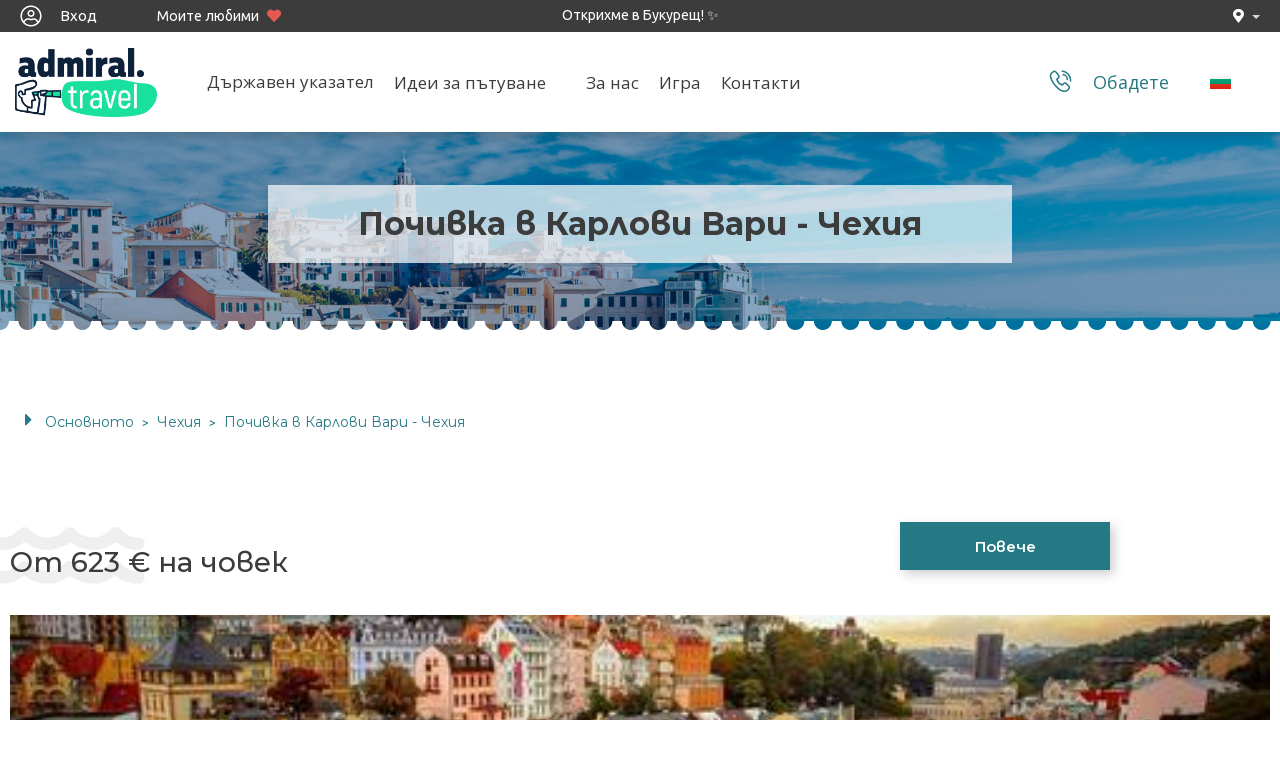

--- FILE ---
content_type: text/html; charset=utf-8
request_url: https://admiral.travel/bg/post-100_
body_size: 120940
content:
<!doctype html>
<html lang="bg" dir="ltr">
<head>
  <meta charset="UTF-8">
  <meta name="viewport" content="width=device-width, user-scalable=no, initial-scale=1.0, maximum-scale=1.0, minimum-scale=1.0">
  <meta http-equiv="X-UA-Compatible" content="ie=edge">
  <title>Почивка в Карлови Вари - Чехия 🏖️ ADMIRAL.TRAVEL</title>
  <link href="https://fonts.googleapis.com/css?family=Roboto:300,400,500,700,900" rel="stylesheet">
  <link href="https://fonts.googleapis.com/css2?family=Orbitron:wght@700&display=swap" rel="stylesheet">
  <link href="https://fonts.googleapis.com/css2?family=Montserrat:wght@300;400;500;600;700;800;900&display=swap" rel="stylesheet">
  <link rel="preconnect" href="https://fonts.googleapis.com">
  <link rel="preconnect" href="https://fonts.gstatic.com" crossorigin>
  <link href="https://fonts.googleapis.com/css2?family=Ubuntu:wght@400;500&display=swap" rel="stylesheet">

  <link rel="stylesheet" media="screen" href="/assets/fontawesome5.min-d4a0edd1f3a5d8e873b175e51af2112149b430637fa73f9379035f62bbbc03aa.css" />

  <link rel="stylesheet" href="https://cdn.jsdelivr.net/npm/swiper@latest/swiper-bundle.min.css"/>

  <meta name="description" content="Почивка на море с най-добри цени на плажовете на Карлови Вари в Чехия само днес и само в Admiral TUR.">
  <meta name="keywords" content="">
  <link rel="canonical" href="https://admiral.travel/bg/post-100_"/>



  <meta property="og:title" content="Почивка в Карлови Вари - Чехия 🏖️ ADMIRAL.TRAVEL"/>
  <meta property="og:description" content="Почивка на море с най-добри цени на плажовете на Карлови Вари в Чехия само днес и само в Admiral TUR."/>
  <meta property="og:url" content="https://admiral.travel/bg/post-100_"/>
  <meta property="og:locale" content="bg-BG"/>


  <meta property="og:image" content="https://photos.admiral.md/thumb_f68be213f06d682700a84ea1c5ff7269.jpg"/>


  <meta property="og:type" content="article"/>

  <link rel="alternate" hreflang="ro-md" href="https://admiral.travel/ro/intarim-imunitatea-in-karlovy-vary" title="Română">
  <link rel="alternate" hreflang="ru-md" href="https://admiral.travel/ru/ukreplyaem-immunitet-v-karlovy-vary" title="Русский">
  <link rel="alternate" hreflang="en-md" href="https://admiral.travel/en/post-100" title="English">

  <link rel="alternate" hreflang="x-default" href="https://admiral.travel/ro/intarim-imunitatea-in-karlovy-vary" title="Русский">



  <link rel="stylesheet" media="screen" href="/assets/architectui-b1afb30c0483e1aa3f776d54d051a0a730f777ed912107c975f79b96c7edb993.css" />
<link rel="stylesheet" media="screen" href="/assets/architectui-patch-a51a08f710b90794686e826f9b5800d192e04de8e19ab03bcd480047392a57de.css" />
<link rel="stylesheet" media="screen" href="/assets/lib/datatables/3/dataTables.bootstrap-184d199d234d00d0bee114341a33738bff46d30e57b97b9f0c4137298ec158f4.css" />
<link rel="stylesheet" media="screen" href="/assets/style-switcher-47efa97f6259732ad082c813db3950ecfc3b7866ac741b4f8f2388ef9098cf38.css" />
<link rel="stylesheet" media="screen" href="/assets/font-awesome.min-ac75877311a469b4f3face78ff34b746a79c482d5d9e8119420bc5fcfd479548.css" />
<link rel="stylesheet" media="screen" href="/assets/ui-lightness/jquery-ui-1.10.4.custom.min-50174e5fe738c94fefbf31130fc951b5c2e9b66c020c7f1ac2db6de62889232b.css" />
<link rel="stylesheet" media="screen" href="/assets/pages/dashboard-989a10d8536b32ef183d6dd8fe6113b2458cbd0db74c09b4083f5ddb744e8227.css" />
<link rel="stylesheet" media="screen" href="/assets/custom-ed611ebdf6fd9ed98757dbdd0cffe9f60591dfc6ae3caa255eb499d0a76a588f.css" />
<link rel="stylesheet" media="screen" href="/assets/daterangepicker-bs2-e3b0c44298fc1c149afbf4c8996fb92427ae41e4649b934ca495991b7852b855.css" />
<link rel="stylesheet" media="screen" href="/assets/multi-select-99fdcea3ec44670606a6d8cb26d166420c0ea1743e7a1a58abfba8d8b71915c5.css" />
<link rel="stylesheet" media="screen" href="/assets/bootstrap-multiselect-b6855f68a05695e57b09d5f6ddbd1d7f4c7bfe0981bf50b126512ba7e65d3772.css" />
<link rel="stylesheet" media="screen" href="/assets/prettify-878b20b9e8c9e1a95a55fbbe25f97552d6bca1b69793470c9d1d630c24472c87.css" />
<link rel="stylesheet" media="screen" href="/assets/jquery.stepper-ecd4a214602815d519db4b71af080e8e5e77ff86c43f7bfb713a41b0b7e6b3b3.css" />
<link rel="stylesheet" media="screen" href="/assets/filters-ba799f50994feb6462d2843d9499a5da5f315357623842feb2c777dbffe5ea30.css" />
<link rel="stylesheet" media="screen" href="/assets/simplePagination-72244bc5b5e60bac0fceb7a80a765deaf925683538da7389cc1ffee6e02c2bc1.css" />
<link rel="stylesheet" media="screen" href="/assets/lib/jquery.uniform/themes/default/css/uniform.default-174a47cb58b6f6f32a83766c658dc7c92bc455e62e0131434dc018cd087c203d.css" />
<link rel="stylesheet" media="screen" href="/assets/lib/inputlimiter/jquery.inputlimiter-121066450f7afa7512ed652ab4e6800c63e0bc086384aea38d53dd5ff0333d07.css" />
<link rel="stylesheet" media="screen" href="/assets/lib/chosen/chosen.min-120b1d7d9f5dec57a552c8bd40efa8a1c2a27e60fd09b9a36fb7afd44c228b7a.css" />
<link rel="stylesheet" media="screen" href="/assets/lib/colorpicker/css/colorpicker-d827c36364258ce19a6da95fa798e5113cd1177dc0a7c575d8f50e7e3a65ece1.css" />
<link rel="stylesheet" media="screen" href="/assets/lib/tagsinput/jquery.tagsinput-561d511f309f7480489d7d9bb9d0e570b855d05c1dcc89b22899c805ce26251a.css" />
<link rel="stylesheet" media="screen" href="/assets/lib/daterangepicker/daterangepicker-bs3-5d94428cda37e45ba8db0a9d6d966fc981c5df40077a0d09fd4c10525fec56ff.css" />
<link rel="stylesheet" media="screen" href="/assets/lib/timepicker/css/bootstrap-timepicker.min-c3ea1f7b4b3e70df05de72cd28da3da365ebe81a9f07f81691b68a1aa9e6c5bd.css" />
<link rel="stylesheet" media="screen" href="/assets/lib/switch/css/bootstrap3/bootstrap-switch.min-482f0cce49805f1690c506ae562da7d1c5ccfddd998be628e29d33feb361014d.css" />
<link rel="stylesheet" media="screen" href="/assets/lib/jasny-bootstrap/css/jasny-bootstrap.min-d3fe14aca9cc7d5b21bac1782747b7f94a5d184e1eb4d12d07489b23d3841a0d.css" />
<link rel="stylesheet" media="screen" href="/assets/qtip/jquery.qtip.min-4ce78733464c395a316690bc9fc50d4bec8fc52d8ec9656654442852d6c78a44.css" />


  <link rel="stylesheet" media="screen" href="/assets/admiral/css/site.css?=2">

  <link rel="apple-touch-icon" sizes="180x180" href="/assets/admiral/apple-touch-icon.png">
  <link rel="icon" type="image/png" sizes="32x32" href="/assets/admiral/favicon-32x32.png">
  <link rel="icon" type="image/png" sizes="16x16" href="/assets/admiral/favicon-16x16.png">
  <link rel="manifest" href="/assets/admiral/site.webmanifest">
  <link rel="mask-icon" href="/assets/admiral/safari-pinned-tab.svg" color="#5bbad5">
  <link rel="stylesheet" href="/assets/admiral/megamenu/css/reset.css"> <!-- CSS reset -->
  <link rel="stylesheet" href="/assets/admiral/megamenu/css/style.css"> <!-- Resource style -->
  <script src="/assets/admiral/megamenu/js/modernizr.js" type="1e97c7a9410449b0529580f9-text/javascript"></script> <!-- Modernizr -->
  <meta name="msapplication-TileColor" content="#da532c">
  <meta name="theme-color" content="#ffffff">

  <script type="1e97c7a9410449b0529580f9-text/javascript">


      // var ogmetatag = document.createElement('meta');
      // ogmetatag.setAttribute('property', 'og:image');
      // ogmetatag.setAttribute('content', img[0]);
      // document.head.appendChild(ogmetatag);


      document.addEventListener("scroll", () => {
          let scrollTop = window.scrollY;
          const topBar = document.querySelector("header");

          if (scrollTop > 5) {
              topBar.classList.add("scrollfixed");
          } else {
              topBar.classList.remove("scrollfixed");
          }

          // try {
          //     const topForm = document.querySelector(".head-home-wrap");
          //     if (scrollTop >= 180) {
          //         topForm.classList.add("scrollfixed");
          //     } else {
          //         topForm.classList.remove("scrollfixed");
          //     }
          // } catch (e) {
          //
          // }

      });
  </script>

        <!-- Google Tag Manager -->
        <script type="1e97c7a9410449b0529580f9-text/javascript">(function (w, d, s, l, i) {
            w[l] = w[l] || [];
            w[l].push({
                'gtm.start': new Date().getTime(),
                event: 'gtm.js',
                'url_passthrough': false
            });
            var f = d.getElementsByTagName(s)[0],
                j = d.createElement(s), dl = l != 'dataLayer' ? '&l=' + l : '';
            j.async = true;
            j.src = 'https://www.googletagmanager.com/gtm.js?id=' + i + dl;
            f.parentNode.insertBefore(j, f);
        })(window, document, 'script', 'dataLayer', 'GTM-NLXB8G8');</script>
        <!-- End Google Tag Manager -->

        <!-- Yandex.Metrika counter -->
        <script type="1e97c7a9410449b0529580f9-text/javascript">
            (function (m, e, t, r, i, k, a) {
                m[i] = m[i] || function () {
                    (m[i].a = m[i].a || []).push(arguments)
                };
                m[i].l = 1 * new Date();
                k = e.createElement(t), a = e.getElementsByTagName(t)[0], k.async = 1, k.src = r, a.parentNode.insertBefore(k, a)
            })
            (window, document, "script", "https://mc.yandex.ru/metrika/tag.js", "ym");

            ym(70257916, "init", {
                clickmap: true,
                trackLinks: true,
                accurateTrackBounce: true,
                webvisor: true,
                ecommerce: "dataLayer"
            });
        </script>
        <noscript>
          <div>
            <img src="https://mc.yandex.ru/watch/70257916" style="position:absolute; left:-9999px;" alt=""/>
          </div>
        </noscript>
        <!-- /Yandex.Metrika counter -->




    <link rel="stylesheet" media="screen" href="/assets/admiral/theme.css">
      <link rel="shortcut icon" type="image/x-icon" href="/assets/admiral/favicon.ico"/>

      <link rel="stylesheet" data-theme="dark" media="none" href="/assets/architectui-dark.css?1599122901">

  <script src="https://code.jquery.com/jquery-3.6.1.min.js" type="1e97c7a9410449b0529580f9-text/javascript"></script>
  <script src="https://stackpath.bootstrapcdn.com/bootstrap/4.2.1/js/bootstrap.bundle.min.js" crossorigin="anonymous" type="1e97c7a9410449b0529580f9-text/javascript"></script>

  <script src="/assets/application-622956108c774c0e54ef78ef69fe2e6db4dee44211a1eccaad299b0b7c3119fc.js" type="1e97c7a9410449b0529580f9-text/javascript"></script>
<script src="/assets/jquery-ujs-698bc2b10e16c59094b3663356a50f7a39f69cb327d1d3488d9d55575279663f.js" type="1e97c7a9410449b0529580f9-text/javascript"></script>
<script src="/assets/libs/jquery-ui-1.10.4.custom.min-4c0a1a18ec8d94566002e1952698c0af8daacf7a61c78e33503e578654227936.js" type="1e97c7a9410449b0529580f9-text/javascript"></script>
<script src="/assets/libs/underscore-min-46fbe32a26c4a467e611e86d1817ef9ffcd20ec261b246d75eb613dd9a2099cc.js" type="1e97c7a9410449b0529580f9-text/javascript"></script>
<script src="/assets/moment.min-5963c1751116707a8a0b1051e0e6f242203c910137d408d8e428f1e98caf260e.js" type="1e97c7a9410449b0529580f9-text/javascript"></script>
<script src="/assets/jquery.multi-select-524ff77100c48c6bac16a184ec6fea8bbafb2ad8a633a7e5ee9c448add337aa3.js" type="1e97c7a9410449b0529580f9-text/javascript"></script>
<script src="/assets/bootstrap-multiselect-9294fbc66ba454bb9f8a2f50c97f0eb02571f77eba4fff0937dcd6f57705c0eb.js" type="1e97c7a9410449b0529580f9-text/javascript"></script>
<script src="/assets/prettify-7c76f798f910a3b8d55bdb88371516b3ff2c2147b06380fbf454ac76fb392c1b.js" type="1e97c7a9410449b0529580f9-text/javascript"></script>
<script src="/assets/bootstrap.touchspin-971ec46dcc93708f5c870cd8abdb00165a8daeba4e913959ac513cd0ebf55949.js" type="1e97c7a9410449b0529580f9-text/javascript"></script>
<script src="/assets/jquery.stepper.min-ad0ae3965bdbb3cbe26600718bdea1f7a6384f08e8d42b3fbc6ce250d3e92ec2.js" type="1e97c7a9410449b0529580f9-text/javascript"></script>
<script src="/assets/jquery.quicksearch-288610854e577076eb7b074cca6735eff207c3945ea0a3e6d1f4b82d61659c39.js" type="1e97c7a9410449b0529580f9-text/javascript"></script>
<script src="/assets/notify-eee6d1ec0201b0f7ae81ef730c5eb44c7f5709efddf01c05ee70597333692b07.js" type="1e97c7a9410449b0529580f9-text/javascript"></script>
<script src="/assets/push.min-f66ccb5df9d5cf9200fd9cf50efe6200c01a5b573467902d67de1d3045e558f1.js" type="1e97c7a9410449b0529580f9-text/javascript"></script>
<script src="/assets/jquery.simplePagination-cbc91d5fef4ee027a7784778cdd22444362493015a87bd858eb1f460a18df309.js" type="1e97c7a9410449b0529580f9-text/javascript"></script>
<script src="/assets/typeahead-b458f0918b8c0e0f97157283d1f43b19aecf54fccf37868ada11f84817ff654a.js" type="1e97c7a9410449b0529580f9-text/javascript"></script>
<script src="/assets/screenfull/screenfull-fdf530e5e529f0ce71a025e3400d6a0d6373d8da1bf5bc11cd62400fc4cc384e.js" type="1e97c7a9410449b0529580f9-text/javascript"></script>
<script src="/assets/lib/datatables/jquery.dataTables-bea64283c765b944b1df3a4a5b2c1d021ed5cbceb4238f424d2508f593f295c2.js" type="1e97c7a9410449b0529580f9-text/javascript"></script>
<script src="/assets/lib/datatables/3/dataTables.bootstrap-50c0e54964edfc505a21d285181860eaf035b6450934198f2a60908f65bc4f8b.js" type="1e97c7a9410449b0529580f9-text/javascript"></script>
<script src="/assets/lib/jquery.tablesorter/jquery.tablesorter.min-6066e6c005bd6e41b1182b3fa8e1a4368c1e2b34fadf6283ae694f973a1a0634.js" type="1e97c7a9410449b0529580f9-text/javascript"></script>
<script src="/assets/lib/jquery-ui-touch-punch/jquery.ui.touch-punch.min-028999a85fc8d28c35f8c59181b915247193ab5c158d1e6fb724e05ad1dcfea2.js" type="1e97c7a9410449b0529580f9-text/javascript"></script>
<script src="/assets/travel_admin/ajax-25b57a4a549d0545009f2f09416f55364410c89ea56d0e73804f62eb1b09fba1.js" type="1e97c7a9410449b0529580f9-text/javascript"></script>
<script src="/assets/lib/jquery.uniform/jquery.uniform.min-b9853605a4d81979c11f6c21a8e84a61263b1169e0b1e1f2bef073f538fdcdc3.js" type="1e97c7a9410449b0529580f9-text/javascript"></script>
<script src="/assets/lib/inputlimiter/jquery.inputlimiter-c076c29cf178af0f7c2dc0405c17cc18ad8c134b106ccdc5b97b331f76269320.js" type="1e97c7a9410449b0529580f9-text/javascript"></script>
<script src="/assets/lib/chosen/chosen.jquery.min-b03c0375bc5044bb6896eca9f53ef864c280036f02d4d7300aab77223715dd64.js" type="1e97c7a9410449b0529580f9-text/javascript"></script>
<script src="/assets/lib/colorpicker/js/bootstrap-colorpicker-310510dc975c1e7986f6fce5b311a410eedddd67da9702865f6260cecd565477.js" type="1e97c7a9410449b0529580f9-text/javascript"></script>
<script src="/assets/lib/tagsinput/jquery.tagsinput-8047fafd527e820432cdcf43b3eec9c01dc2c39acd691e524921a59eb2399170.js" type="1e97c7a9410449b0529580f9-text/javascript"></script>
<script src="/assets/lib/validVal/js/jquery.validVal.min-f19b511c30ef4505b932fbe83127ab704ef37779110c4b0d25e35cf34fda537c.js" type="1e97c7a9410449b0529580f9-text/javascript"></script>
<script src="/assets/lib/moment/moment.min-5963c1751116707a8a0b1051e0e6f242203c910137d408d8e428f1e98caf260e.js" type="1e97c7a9410449b0529580f9-text/javascript"></script>
<script src="/assets/lib/daterangepicker/daterangepicker-09981a2830dc678120ed0656b363d46ae736fd9956df611fd70c7b627c6a4e61.js" type="1e97c7a9410449b0529580f9-text/javascript"></script>
<script src="/assets/lib/timepicker/js/bootstrap-timepicker.min-fa85a77c34b78b9f594a383c6d81d5ac45d266a89148d36d05f99bb81d6966b0.js" type="1e97c7a9410449b0529580f9-text/javascript"></script>
<script src="/assets/lib/switch/js/bootstrap-switch.min-3e392155cbfcfe614c9aa0e4a17a3a49f4b7ef6935a18c4f7eaf3fae71c1c28a.js" type="1e97c7a9410449b0529580f9-text/javascript"></script>
<script src="/assets/lib/autosize/jquery.autosize.min-2f48e3f5169a46c82d2eb15adc9e166769038b0700b855d44c9da417fdf46d2b.js" type="1e97c7a9410449b0529580f9-text/javascript"></script>
<script src="/assets/tinymce.min-1699e1e7cddf059c7463ea4c6edceed22a220ba6e08b5c32e3432d2fc383de05.js" type="1e97c7a9410449b0529580f9-text/javascript"></script>
<script src="/assets/jquery.mask.min-7cb3e44760a8975c8ef4604368756a661d6e92d6ebb8262b8a3e7d1bc85637b0.js" type="1e97c7a9410449b0529580f9-text/javascript"></script>
<script src="/assets/languages-4505fe35df84d47b459a1ce289052d7deb3c70fcf704867c1ec33245db411e97.js" type="1e97c7a9410449b0529580f9-text/javascript"></script>
<script src="/assets/jquery.tshift-7bd52cc3c90fbb9b26b6a65592e0af3851217f483251bc68ab40ef2be16f0f41.js" type="1e97c7a9410449b0529580f9-text/javascript"></script>
<script src="/assets/lib/qtip/jquery.qtip.min-a8dda365ec610762c2d524be7aeeda2d70925368c895a8445e4c5d78865b78a0.js" type="1e97c7a9410449b0529580f9-text/javascript"></script>
<script src="/assets/lib/qtip/imagesloaded.pkg.min-75ef0bf43295a8bd60a19c92ea45248874391c3d013283e85a1302a50c44a8c6.js" type="1e97c7a9410449b0529580f9-text/javascript"></script>
<script src="/assets/jquery.hotkeys-34ad3efea2dff9ddb24c039d49aa3bdeab041e3a4cf055b82744aa3f69a072c0.js" type="1e97c7a9410449b0529580f9-text/javascript"></script>
<script src="/assets/jquery.scrollTo.min-bfe629e0e16154a7ffec3ded5afc1fd805a159cfdce59492b87b9653ad685a25.js" type="1e97c7a9410449b0529580f9-text/javascript"></script>

  <!--Slick Carousel -->
  <script src="/assets/architectui/vendors/carousel-slider-bf81f474b7df6ca9f273bd396df835f1b4a34291b858caa641e0a1c2161f66f0.js" type="1e97c7a9410449b0529580f9-text/javascript"></script>
  <script src="https://cdn.jsdelivr.net/npm/swiper/swiper-bundle.min.js" type="1e97c7a9410449b0529580f9-text/javascript"></script>


  <meta name="csrf-param" content="authenticity_token" />
<meta name="csrf-token" content="ZQI+6RZtj0PQbIpLff1Kuml+eaGlusi29hGAAEylPOTG3hyFSoCGblbZ6X48dm93XllUr7L8b/KO7+bfL16qxw==" />

    <script type="1e97c7a9410449b0529580f9-text/javascript">
        window.I18n =
        {"activerecord":{"errors":{"messages":{"record_invalid":"имаше грешки: %{errors}"}}},"date":{"abbr_day_names":["Нд","Пн","Вт","Ср","Чт","Пт","Сб"],"abbr_month_names":[null,"ян.","фев.","март","апр.","май","юни","юли","авг.","сеп.","окт.","ноем.","дек."],"day_names":["Неделя","Понеделник","Вторник","Среда","Четвъртък","Петък","Събота"],"formats":{"default":"%d %b %Y","long":"%d %B %Y","short":"%d %m %Y","only_date":"%-d %B %Y","with_weekday":"%d.%m.%Y (%A)"},"month_names":[null,"януари","февруари","март","април","май","юни","юли","август","септември","октомври","ноември","декември"],"order":["day","month","year"]},"datetime":{"distance_in_words":{"about_x_hours":{"one":"около 1 час","other":"около %{count} часа"},"about_x_months":{"one":"около 1 месец","other":"около %{count} месеца"},"about_x_years":{"one":"около 1 година","other":"около %{count} години"},"almost_x_years":{"one":"почти 1 година","other":"почти %{count} години"},"half_a_minute":"половин минута","less_than_x_seconds":{"one":"по-малко от 1 секунда","other":"по-малко от %{count} секунди"},"less_than_x_minutes":{"one":"по-малко от 1 минута","other":"по-малко от %{count} минути"},"over_x_years":{"one":"над 1 година","other":"над %{count} години"},"x_seconds":{"one":"1 секунда","other":"%{count} секунди"},"x_minutes":{"one":"1 минута","other":"%{count} минути"},"x_days":{"one":"1 ден","other":"%{count} дни"},"x_months":{"one":"1 месец","other":"%{count} месеца"}},"prompts":{"second":"Секунда","minute":"Минута","hour":"Час","day":"Ден","month":"Месец","year":"Година"}},"errors":{"format":"%{attribute} %{message}","messages":{"accepted":"трябва да се потвърди","blank":"не може да е без стойност","confirmation":"не съответства на потвърждението","empty":"не може да е празно","equal_to":"трябва да има стойност, равна на %{count}","even":"трябва да е нечетно","exclusion":"съдържа предварително зададена стойност","greater_than":"трябва да има стойност, по-голяма от %{count}","greater_than_or_equal_to":"трябва да има стойност, по-голяма или равна на %{count}","inclusion":"съдържа непредвидена стойност","invalid":"съдържа невярна стойност","less_than":"трябва да има стойност, по-малка от %{count}","less_than_or_equal_to":"трябва да има стойност, по-малка или равна на %{count}","not_a_number":"не е число","not_an_integer":"не е цяло число","odd":"трябва да е четно","taken":"вече съществува","too_long":"е прекаленo дълго (не може да е повече от %{count} символа)","too_short":"е прекалено късо (не може да бъде по-малко от %{count} символа)","wrong_length":"е с грешна дължина (трябва да е с дължина, равна на %{count} символа)"},"template":{"body":"Възникнаха проблеми със следните полета:","header":{"one":"%{model}: записът е неуспешен заради 1 грешка","other":"%{model}: записът е неуспешен заради %{count} грешки"}}},"helpers":{"select":{"prompt":"Моля отбележете"},"submit":{"create":"Създай %{model}","submit":"Запази %{model}","update":"Обнови %{model}"}},"number":{"currency":{"format":{"delimiter":" ","format":"%n %u","precision":2,"separator":",","significant":false,"strip_insignificant_zeros":false,"unit":"лв."}},"format":{"delimiter":" ","precision":3,"separator":",","significant":false,"strip_insignificant_zeros":false},"human":{"decimal_units":{"format":"%n %u","units":{"billion":"милиарда","million":"милиона","quadrillion":"квадрилиона","thousand":"хиляди","trillion":"трилиона","unit":""}},"format":{"delimiter":"","precision":1,"significant":true,"strip_insignificant_zeros":true},"storage_units":{"format":"%n %u","units":{"byte":{"one":"Байт","other":"Байта"},"gb":"ГБ","kb":"КБ","mb":"МБ","tb":"ТБ"}}},"percentage":{"format":{"delimiter":""}},"precision":{"format":{"delimiter":""}}},"support":{"array":{"last_word_connector":" и ","two_words_connector":" и ","words_connector":", "}},"time":{"am":"преди обяд","formats":{"default":"%d %b %Y","long":"%d %B %Y","short":"%d %m %Y","only_date":"%-d %B %Y"},"pm":"следобед"},"i18n":{"plural":{"keys":["one","other"],"rule":{}},"transliterate":{"rule":{"а":"a","А":"A","б":"b","Б":"B","в":"v","В":"V","г":"g","Г":"G","д":"d","Д":"D","е":"e","Е":"E","ж":"zh","Ж":"Zh","з":"z","З":"Z","и":"i","И":"I","й":"y","Й":"Y","к":"k","К":"K","л":"l","Л":"L","м":"m","М":"M","н":"n","Н":"N","о":"o","О":"O","п":"p","П":"P","р":"r","Р":"R","с":"s","С":"S","т":"t","Т":"T","у":"u","У":"U","ф":"f","Ф":"F","х":"h","Х":"H","ц":"ts","Ц":"Ts","ч":"ch","Ч":"Ch","ш":"sh","Ш":"Sh","щ":"sht","Щ":"Sht","ъ":"a","Ъ":"A","ь":"y","Ь":"Y","ю":"yu","Ю":"Yu","я":"ya","Я":"Ya"}}},"admin":{"page_from":"из","page":"Страница","page_records":"записей","exchange_of_information_with_branch_crm":"Обмен информации с CRM филиала","promo_discount":"Промоционална отстъпка","departure_date_from":"Дата на заезд от","departure_date_to":"дата до","import":"Импорт","read_messages":"Прочетени","unread":"Непрочетени","hotel_suppliers":"Хотелски доставчици","transfer_suppliers":"Доставчици на трансфери","all_hotel_suppliers":"Всички поставщици на хотели","all_transfer_suppliers":"Всички поставщици на трансфери","tourist_data":"Данни за туристи","time_left":"Отметка времени","connection_status":"Статус на хоста","open":"Отвори","advanced_filters":"Разширени филтри","is_being_sent":"Изпраща се","delete_penalty":"Сигурни ли сте, че искате да изтриете тази глоба?","get_excursions":"Търсенето на екскурзии","confirmed_status":"Потвърдени","everything":"Всички","canceled":"Анулирани","try_again":"Опитайте отново","error_during_restart":"Грешка при рестартиране","the_system_is_ready_to_operate":"Системата е готова за работа","the_program_has_been_successfully_restarted":"Програмата беше успешно рестартирана!","please_wait_the_connection_may_be_interrupted":"Моля, изчакайте. Връзката може да бъде прекъсната.","restarting_the_program":"Рестартиране на програмата...","loading_dots":"Зареждане...","restart_the_program":"Рестартирайте програмата","click_the_button_to_restart_the_program":"Кликнете върху бутона, за да рестартирате програмата","system_reboot":"Рестартиране на системата","additional_conditions":"Допълнителни условия","files_selected":"Избрани файлове","files_not_selected":"Файловете не са избрани","select_files":"Изберете файлове","remove_padding":"Премахване на отстояния","remove_padding_description":"Премахване на отстояния за popup с изображения","edit_gross_price_rule":"Редактиране на правилото за брутна цена","remove_hotels_from_the_gross_price_recalculation_rule":"Премахване на хотели от правилото за преизчисляване на брутната цена","editing_the_hotels_list":"Редактиране на списъка с хотели","invalid_dob_format_for_the_tourist":"Невалиден формат на датата на раждане за туриста","cannot_exceed_years":"не може да надвишава 100 години","tourists_age":"Възрастта на туриста","age_cannot_exceed_years":"Възрастта не може да надвишава 100 години!","order_saved":"Заявката е успешно запазена!","referer":"Реферер","sellers":"Продавачи","display_results":"Покажи резултати","you_are_already_registered_please_contact_the_tour_operator":"Вие вече сте регистриран, свържете се с туристическия оператор","the_idn_is_available":"IDN е наличен","this_idn_is_already_taken":"Този IDN вече е зает","the_idn_is_too_short":"IDN е твърде кратък","the_idn_cannot_be_empty":"IDN не може да бъде празен","the_email_is_available":"Имейлът е наличен","this_email_is_already_taken":"Този имейл вече е зает","invalid_email_format":"Невалиден формат на имейл","the_email_is_too_short":"Имейлът е твърде кратък","the_email_cannot_be_empty":"Имейлът не може да бъде празен","application_source":"Източник на заявлението","country_of_departure_there":"Държава на заминаване дотам","transport_back":"Транспорт обратно","transport_there":"Транспорт дотам","transport_net_cost":"Нетна цена на транспорта","transfer_net_cost":"Нетна цена на трансфера","insurance_net_cost":"Нетна цена на застраховката","hotel_net_cost":"Нетна цена на хотела","comment_for_supplier":"Коментар за доставчика","comment_for_administration":"Коментар за администрацията","user_comment":"Потребителски коментар","partner_region":"Партньорски регион","total_paid":"Общо платено","gross_amount_agency":"Брутна сума / агенция","external_application":"Външно приложение","reservation_code_uk_travelon":"Код за резервация","select":"Изберете","unique_civil_number":"ЕГН","forbid_search_engines_from_indexing_the_page":"Забрана за индексиране на страницата от търсачките","editing_a_message":"Редактиране на съобщение","room_descriptions":"Описания на стаите","room_descriptions_from_booking_com":"Описания на стаите от Booking.com","hotel_group_categories":"Категории хотелски групи","the_net_price_does_not_match":"Нетната цена не съвпада","tickets_issued":"Издадени билети","tickets_not_issued":"Билети не са издадени","of_receipt":"на получаване","of_creation":"на създаване","are_you_sure_you_want_to_delete_this_record":"Сигурни ли сте, че искате да изтриете този запис?","account_holder":"Титуляр на сметка","cashless":"безкасово","cash":"в брой","list_of_accounts":"Списък със сметки","list_of_advance_payments":"Списък с авансови плащания","without_deposits":"без депозити","convert_to_currency":"Преобразуване във валута","deposits_to_suppliers":"Депозити към доставчици","customer_advance_payments":"Авансови плащания от клиенти","payment_report":"Отчет за плащанията","payments_type":"Тип плащания","external_request":"Външна заявка","insurance_category":"Категория застраховка","enable_transfer_module":"Активиране на модула за трансфер","charter_series":"Серия чартъри","package_excursions":"Пакетни екскурзии","price_can_vary_depending_on_the_number_of_seats":"Цената може да варира в зависимост от броя места","seat_class_name_vip_standard":"Име на класа на мястото (VIP, стандартно...)","maximum_luggage_weight":"Максимално тегло на багажа","charter_number":"Номер на чартъра","one_way_ticket":"Еднопосочен билет","enable_transport_module":"Активиране на транспортен модул","accommodation_full_name_2adl_1chd":"Настаняване (пълно име - 2adl+1chd (1-3))","accommodation_short_name_2adl":"Настаняване (кратко име - 2adl)","hotel_category":"Категория на хотела","suppliers_application_number":"Номер на заявката на доставчика","amount_for_the_agency":"Сума за агенцията","enable_hotel_module":"Активиране на хотелски модул","notification_once":"Уведомление","arrival_upper":"ПРИСТИГАНЕ","session_upper":"СЕСИЯ","tickets_upper":"БИЛЕТИ","save_the_application_to_secure_the_spots":"Запазете заявката, за да осигурите местата.","this_application_has_not_been_sent_to_the_crm":"Тази заявка не е изпратена до CRM","are_you_sure_you_want_to_send_the_application_to_the_suppliers_system":"Сигурни ли сте, че искате да изпратите заявката до системата на доставчика?","chat_with_the_supplier":"Чат с доставчика","possible_fines":"Възможни глоби","agent_of_this_company":"Агент на тази компания","active_fines":"Активни глоби","payments_from_requester":"Плащания от заявителя","attached_files":"Прикачени файлове","print_docs":"Печат на документи","request_info":"Информация за заявката","enable_all":"Активирай всички","module_management":"Управление на модули","on_request_lower":"по заявка","you_can_continue_processing_the_application_with_a_note":"Можете да продължите обработката на заявката с бележка","unfortunately_there_have_been_some_changes_to_this_offer":"За съжаление, има някои промени в тази оферта","changes_to_the_offer":"Промени в офертата","are_you_sure_you_want_to_refund_the_money_to_the_owners_card":"Сигурни ли сте, че искате да върнете парите по картата на собственика?","are_you_sure_you_want_to_delete_the_transfer_module":"Сигурни ли сте, че искате да изтриете модула за трансфер?","maximum_number_of_days":"Максимален брой дни","active_services":"Активни услуги","add_service":"Добавяне на услуга","the_insurance_policy_is_available_for_printing_starting_from":"Застрахователната полица е достъпна за печат от","are_you_sure_you_want_to_delete_the_insurance_module":"Сигурни ли сте, че искате да изтриете застрахователния модул?","delete_insurance_module":"Изтриване на застрахователен модул","changing_rooms_is_not_possible_in_the_applications_current_status":"Смяната на стаи не е възможна в текущото състояние на заявката.","surcharge_by_end_time":"Доплащане по краен час","surcharge_by_start_time":"Доплащане по начален час","are_you_sure_you_want_to_delete":"Сигурни ли сте, че искате да изтриете?","delete_service":"Изтриване на услуга","nights_lower":"нощувки","empty_transport_module":"Празен транспортен модул","application_id_from_the_suppliers_system":"ID на заявката от системата на доставчика","select_the_supplier_again_to_load_the_hotel_list":"Изберете отново доставчика, за да заредите списъка с хотели","without_a_package":"Без пакет","bank_commission":"Банкова комисионна","suppliers_exchange_rate":"Обменен курс на доставчика","tickets_are_available_for_printing_starting_from":"Билетите са достъпни за печат от","ticket_issue_date":"Дата на издаване на билета","5hotels":"хотела","2hotels":"хотела","1hotel":"хотел","without_luggage":"Без багаж","with_luggage":"С багаж","baggage_return":"Багаж (връщане)","baggage_outbound":"Багаж (отиване)","are_you_sure_you_want_to_delete_the_transport_module":"Сигурни ли сте, че искате да изтриете транспортния модул?","delete_transport_module":"Изтриване на транспортен модул","link_for_card_payment":"Връзка за плащане с карта","select_lower":"изберете","received_amount":"Получена сума","exchange_rate_date":"Дата на обменния курс","no_exchange_rate_for_the_selected_date":"Няма обменен курс за избраната дата!","select_the_exchange_rate":"Изберете обменния курс","net_price_without_surcharges":"Нетна цена без доплащания","the_import_file_contains_more_tourists_than_the_application":"Файлът за импортиране съдържа повече туристи от приложението.","tourists_have_been_successfully_imported":"Туристите са успешно импортирани.","application_import_result":"Резултат от импортирането на приложението","import_tourist_list":"Импортиране на списък с туристи","name_title":"Име / Титла","select_the_application_payer":"Изберете платеца на приложението","select_a_counterparty":"Изберете контрагент:","without_integration":"без интеграция","issued":"издаден","to_prevent_the_application_from_being_exported_to_the_supplier":"За да предотвратите експортирането на приложението в системата на доставчика, изберете опцията 'без интеграция'.","upload_file":"Качи файл","select_another_user":"Изберете друг потребител","the_application_is_blocked":"Приложението е блокирано","in_current_status_from":"В текущо състояние от:","awaiting_cancellation":"В очакване на анулиране","remove_request":"Премахни заявката","referrer":"Препращащ","rights_to_unlock_application":"Права за отключване на приложението:","reason_for_unlocking":"Причина за отключване","home":"Начало","on_holiday":"На почивка","document_release":"Издаване на документ","confirmed_print":"Потвърден печат","confirmed":"Потвърден","in_work":"В работа","accepted_for_processing":"Приет за обработка","unlock_application":"Отключване на заявка","go_to_order":"Към поръчка","functions":"Функции","request_upper":"ЗАЯВКА","kids_camp_bundle":"Детски лагер","ski_holidays":"Ски почивки","clients":"Клиенти","surcharges_for_excursions":"Доплащания за екскурзии","are_you_sure_you_want_to_delete_the_excursion":"Сигурни ли сте, че искате да изтриете екскурзията?","current_excursions":"текущи екскурзии","calculate_transport":"Изчисляване на транспорт","upload_description":"Качване на описание","direct_flights_only_lower":"само директни полети","allow_package_search":"Разрешаване търсене на пакети","default_childrens_age_for_the_excursions_page_on_the_website":"Възраст на децата по подразбиране (за страницата с екскурзии на уебсайта)","default_number_of_children_for_the_excursions_page_on_the_website":"Брой деца по подразбиране (за страницата с екскурзии на уебсайта)","default_number_of_adults_for_the_excursions_page_on_the_website":"Брой възрастни по подразбиране (за страницата с екскурзии на уебсайта)","overall_commission":"Обща комисиона","price_adult_nett":"Цена (възрастен) нетна","price_adult":"Цена (възрастен)","rental_cost_nett":"Цена за наем нетна","rental_cost":"Цена за наем","private_transfer":"Частен","go_to_news":"Към новини","no_other_news":"Няма други новини","share_on_linkedin":"Споделете в LinkedIn","share_on_whatsapp":"Споделете в Whatsapp","share_on_twitter":"Споделете в X (Twitter)","share_on_facebook":"Споделете във Facebook","share_on_telegram":"Споделете в Telegram","back_to_news":"Обратно към новините","surcharge":"Доплащане","departure_time_return":"Време на заминаване (обратно)","occupied_seats_back":"Заети места обратно","class":"Клас","return_departure_date":"Дата на отпътуване обратно","arrival_date":"Дата на пристигане","free_days":"Свободни дни","stay_interval":"Интервал на престой","remote_application":"Отдалечено приложение","internal_application":"Вътрешно приложение","field_names":"Имена на полета","select_services_to_add_to_the_current_application":"Изберете услуги, които да добавите към текущото приложение","select_services_to_update":"Изберете услуги за актуализиране","application_information":"Информация за приложението","view_changes_by_application":"Преглед на промените по приложение","of_res":"на рез.","edit_payment":"Редактиране на плащане","total_contract_amount":"Обща сума по договора","contract_number":"Номер на договор","new_payment":"Ново плащане","transaction":"Транзакция","approval_upper":"ОДОБРЕНИЕ","text_upper":"ТЕКСТ","action_upper":"ДЕЙСТВИЕ","currency_upper":"ВАЛУТА","amount_upper":"СУМА","order_upper":"ПОРЪЧКА","terminal_upper":"ТЕРМИНАЛ","all_parameters":"Всички параметри","date_upper":"ДАТА","money_refunded_to_cardholder":"Пари, възстановени на картодържателя","transaction_completed":"Транзакцията завършена","transaction_declined":"Транзакцията отказана","transaction_started":"Транзакцията започнала","amount_in_local_currency":"Сума в местна валута","transaction_history":"История на транзакциите","are_you_sure_you_want_to_refund_the_money_to_the_cardholder":"Сигурни ли сте, че искате да възстановите парите на притежателя на картата?","refund_money_to_card":"Възстановяване на пари по карта","transaction_log":"Дневник на транзакциите","bank_declined_payment":"Банката отказа плащане","create_new_payment":"Създаване на ново плащане","payments_by_link":"Плащания по линк","insurances_lower":"застраховки","tickets_lower":"билети","packages_lower":"пакети","all_lower":"всички","read_lower":"прочетени","unread_lower":"непрочетени","multi_trip_available_months":"Налични месеци за многократно пътуване","multi_trip":"Многократно пътуване","edit_condition_by_number_of_insured_persons":"Редактиране на условие по брой застраховани лица","create_a_new_condition_based_on_the_number_of_insured_persons":"Създаване на ново условие въз основа на броя застраховани лица","add_new_coefficient":"Добавяне на нов коефициент","default_brackets":"(по подразбиране)","all_countries_must_have_unique_codes":"Всички държави трябва да имат уникални кодове.","are_you_sure_you_want_to_upload_demo_data":"Сигурни ли сте, че искате да качите демонстрационни данни? Всички данни за тази компания ще бъдат изтрити!","upload_logo":"Качване на лого","upload_demo_data":"Качване на демонстрационни данни","policy_example_url":"Примерен URL адрес на политика","insurance_rules_url":"URL адрес на правилата за застраховане","franchise_description":"Описание на франчайз","restriction_description":"Описание на ограничение","active_for_online":"Активен за онлайн","allow_foreign_citizens":"Разрешаване на чужди граждани","the_station_cannot_be_deleted_because_it_is_used_in_terminals":"Станцията не може да бъде изтрита, защото се използва в терминали.","works_in_the_second_version_of_ticket_purchase":"(работи във втората версия на закупуване на билети)","this_is_the_departure_terminal":"Това е терминалът за заминаване","clear_region_list":"Изчистване на списъка с региони","only_terminals_for_countries_with_a_specified_country_code_will_be_imported":"Ще бъдат импортирани само терминали за държави с указан код на държава.","import_terminals":"Импортиране на терминали","excursions_lower":"екскурзии","transport_lower":"транспорт","error_incorrect_seat_format_correct_format_is":"Грешка! Неправилен формат на място. Правилният формат е 1-1A или 1.","template_type":"Тип шаблон","transport_id_in_remote_system":"ID на транспорт в отдалечена система","additional_price_to_be_paid":"Допълнителна цена за плащане","separated_by_commas":"разделени със запетаи","amount_per_seat":"Сума на място","сharters_back":"Чартери обратно","arrival_terminals":"Терминали за пристигане","departure_interval":"Интервал на заминаване","booking_interval":"Интервал на резервация","apply_surcharges_after_selecting_seats_in_the_transport_scheme":"Прилагане на такси след избор на места в транспортната схема","tickets_search":"Търсене на билети","packages_search":"Търсене на пакети","create_a_new_surcharge":"Създаване на нова такса","or_upper":"ИЛИ","choose_terminal":"Изберете терминал","to_terminal":"До терминал","from_terminal":"От терминал","select_a_price_group":"Изберете ценова група","reduce_prices":"Намаляване на цените","add_to_price":"Добавяне към цена","change_prices":"Промяна на цените","operation_type":"Тип операция","select_a_month_to_display_prices":"Изберете месец за показване на цените","seats_for_ticket_search":"Места за търсене на билети","change_number_of_seats":"Промяна на броя места","change_combination_conditions":"Промяна на условията за комбиниране","passenger_status":"Статус на пътник","and":"и","buyers_phone":"Телефон на купувача","number_of_tickets_sold_outside_of_packages":"Брой продадени билети извън пакети","total_number_of_tickets_sold":"Общ брой продадени билети","select_all_night_flights":"изберете всички нощни полети","select_all_day_flights":"изберете всички дневни полети","remove_all_selected_flights":"премахнете всички избрани полети","combine_with_returns":"Комбинирай с връщания","number_of_seats_for_the_ticket_purchase_form":"Брой места за формата за закупуване на билети","are_you_sure_you_want_to_cancel_the_booking_for_this_passenger":"Сигурни ли сте, че искате да отмените резервацията за този пътник?","are_you_sure_you_want_to_cancel_the_booking_for_this_passenger_passenger_not_removed":"Сигурни ли сте, че искате да отмените резервацията за този пътник? Системата няма да премахне избраното място на този пътник от оформлението на автобуса.","not_combined":"Не се комбинира","places_lower":"места","transport_scheme_sort_region":"Транспортна схема (сорт. регион)","transport_scheme":"Транспортна схема","flight_name_hyphen":"Име на полет -","for_the_ticket_search_form":"за формата за търсене на билети","new_news_category":"Нова категория новини","editing_news_category":"Редактиране на категория новини","the_category_has_been_successfully_deleted":"Категорията е успешно изтрита.","the_category_has_been_successfully_updated":"Категорията е успешно актуализирана.","category_was_successfully_created":"Категорията е успешно създадена.","uncategorizes":"Без категория","news_categories":"Категории новини","test":"Тест","test_before_reassembly":"Тест преди повторно сглобяване","test_after_reassembly":"Тест след повторно сглобяване","before_reassembly":"преди повторно сглобяване","after_reassembly":"след повторно сглобяване","the_flight_reassembly_operation_has_been_completed":"Операцията по повторно сглобяване на полета е завършена.","return_lower":"връщане","seat_synchronization_completed_successfully":"Синхронизацията на местата е завършена успешно","charter_flights_back":"Обратни чартърни полети:","detailed_charter_report":"Подробен чартърен отчет","city_of_arrival":"Град на пристигане","city_of_departure":"Град на заминаване","start_date_cannot_be_greater_than_end_date":"Началната дата не може да е по-голяма от крайната дата!","list_of_charter_flights":"Списък с чартърни полети","compact_list_of_charter_flights":"Компактен списък с чартърни полети","the_process_completed_successfully":"Процесът завърши успешно.","promo_hotel":"Промо хотел","copy_contracts":"Копиране на договори","season_for_new_contracts":"Сезон за нови договори","add_old_contracts_to_archive":"Добавяне на стари договори в архив","do_not_change_status":"Не променяй статуса","status_for_new_contracts":"Статус за нови договори","mass_contract_copying":"Масово копиране на договори","the_hotel_description_generation_process_has_been_successfully_completed":"Процесът по генериране на описания на хотели е завършен успешно.","rooms_description_from":"Описание на стаите от","rooms_description":"Описание на стаите","generate_room_descriptions_for_all_hotels":"Генериране на описания на стаите за всички хотели","js_script":"JS скрипт","css_styles":"CSS стилове","meta_description":"Мета описание","meta_keywords":"Мета ключови думи","page_title":"Заглавие на страницата","link_name":"Име на връзка","answer":"Отговор","question":"Въпрос","allow_text_generator_to_update_hotel_description":"Разрешаване на текстовия генератор да актуализира описанието на хотела","overall_rating":"Обща оценка","number_of_tourists_lower":"брой туристи","rooms_lower":"стаи","count_quotas_by":"Преброяване на квотите по","longitude":"дължина","latitude":"ширина","allow_automatic_import_of_hotel_descriptions":"Разрешаване на автоматичен импорт на описания на хотели","select_a_hotel_group":"Изберете група хотели","not_grouped":"негрупирани","not_configured":"неконфигурирани","Google Search_with_map":"Търсене в Google с карта","Google Search":"Търсене в Google","current_information_will_be_deleted":"(текущата информация ще бъде изтрита)","change_description":"Промяна на описанието","description_from_booking_com_in_english":"Описание от Booking.com (на английски)","delete_room":"Изтриване на стая","dynamic_room_types":"Динамични типове стаи","apply_to_the_following_dynamic_room_s":"Приложи към следните динамични стаи","apply_to_the_following_room_s":"Приложи към следните стаи","photo_s":"снимка(и)","uploaded":"Качено","delete_photo":"Изтриване на снимка","add_dynamic_rooms":"Добавяне на динамични стаи","add_dynamic_room_types":"Добавяне на динамични типове стаи","grouping_hotels":"Групиране на хотели","monday_short":"Пон","tuesday_short":"Вто","wednesday_short":"Сря","thursday_short":"Чет","friday_short":"Пет","saturday_short":"Съб","sunday_short":"Нед","acc_periods":"Периоди на настаняване","res_periods":"Периоди на резервация","food_lower":"храна","net_lower":"нетна","gross_lower":"брутна","net_price_per_room":"Нетна цена на стая:","child_abbr":"дете","adult_abbr":"възр.","official_service":"Официална услуга","imported_condition":"Импортирано условие","manual_condition":"Ръчно условие","calculation_method":"Метод на изчисляване:","edit_room_type_to_board_basis":"Редактиране на тип стая - към пансион","search_logs":"Търсене в логове","select_country_and_resort":"Изберете държава и курорт","data_copied_successfully":"Данните са копирани успешно.","are_you_sure_you_want_to_copy_the_data":"Сигурни ли сте, че искате да копирате данните?","markups":"Надценки","data_to_copy":"Данни за копиране","all_data_will_be_deleted_before_copying":"Всички данни ще бъдат изтрити преди копиране!","in_which_data_will_be_copied":"(в които ще бъдат копирани данни)","copying_data_between_markets":"Копиране на данни между пазари","automatically_create_accommodations_with_infants_for_samo_only":"Автоматично създаване на настанявания с бебета (само за само)","deactivate":"Деактивиране","activate":"Активиране","market_code_in_two_letter_format_example_md":"Код на пазара в двубуквен формат (пример: MD) *","country_code_in_two_letter_format_example_gr":"Код на държавата в двубуквен формат (пример: GR) *","import_resorts":"Импортиране на курорти","options_lower":"опции","authorization_token":"Токен за оторизация","seller_profile":"Профил на продавача","example_lower":"пример","price_upload_gateway":"Шлюз за качване на цени","upload_catalogs_to_update_markets":"Качете каталози, за да актуализирате пазарите","upload_catalogs_to_update_seasons":"Качете каталози, за да актуализирате сезоните","api_link":"API връзка","city_code_example":"Код на града (пример: KIV)","country_code_example":"Код на държавата (пример: MD)","channel_code":"Код на канала","agent_user_id":"ID на потребител на агент","agency_code":"Код на агенция","directions_for_calendar_upload":"Посоки за качване на календар (пример: RMO-BCN,RMO-AYT)","token_for_calendar_upload":"Токен за качване на календар","calendar_endpoint":"Крайна точка на календар","classes":"Класове","price_limit_for_packages":"Ценови лимит за пакети","price_limit_for_tickets":"Ценови лимит за билети","maximum_child_age":"Максимална възраст на дете","maximum_infant_age":"Максимална възраст на бебе","select_a_country_and_upload_catalogs_to_update_the_list_of_airports":"Изберете държава и качете каталози, за да актуализирате списъка с летища *","airports":"Летища","select_a_country_and_upload_catalogs_to_update_the_list_of_packages":"Изберете държава и качете каталози, за да актуализирате списъка с пакети *","select_a_departure_city_and_upload_catalogs_to_update_the_list_of_countries":"Изберете град на отпътуване и качете каталози, за да актуализирате списъка с държави *","upload_catalogs_to_update_the_list_of_departure_cities":"Качете каталози, за да актуализирате списъка с градове на отпътуване *","departure_city":"Град на отпътуване","arrival_terminals_from_the_customer_s_system":"Терминали за пристигане от системата на клиента *","departure_terminal_from_the_customer_s_system":"Терминал за отпътуване от системата на клиента *","supplier_country_code":"Код на държава на доставчик","resident_country_code":"Код на държава на пребиваване","number_of_days_in_transit_one_way_for_performing_requests_by_number_of_days_in_tour":"Брой транзитни дни в една посока (за извършване на заявки по брой дни в тур)","subtract_commission_specify_in_percentage":"Извадете комисиона (посочете в процент)","import_prices_in_stop_true_false":"Импортиране на цени в спирка (true|false)","tour_ids_comma_separated_if_more_than_two":"ID на турове (разделени със запетая, ако са повече от два).","add_extra_nights_to_the_number_of_nights_to_solve_the_problem_with_night_flights":"Добавете допълнителни нощувки към броя нощувки. (за решаване на проблема с нощните полети)","prices_with_transport_true_false":"Цени с транспорт. (true|false)","currency_code_in_which_the_supplier_provides_prices":"Код на валутата, в която доставчикът предоставя цени","number_of_pages_with_prices_corresponds_to_the_number_of_requests_to_the_supplier_s_system":"Брой страници с цени. Съответства на броя заявки към системата на доставчика.","list_of_resorts_to_upload":"Списък с курорти за качване","id_of_country_of_stay":"ID на държава на престой","departure_city_id":"ID на град на отпътуване","departure_country_id":"ID на държава на отпътуване","departure_city_name":"Име на град на отпътуване","arrival_terminal_ids_from_the_customer_s_system_comma_separated":"ID на терминали за пристигане от системата на клиента (разделени със запетая)","departure_terminal_id_from_the_customer_s_system":"ID на терминал за отпътуване от системата на клиента","arrival_terminal_ids_from_the_customer_s_system":"ID на терминали за пристигане от системата на клиента","currency_code_from_supplier_s_system":"Код на валута от системата на доставчика","use_geo_city_for_price_search_queries_yes_no":"Използвайте гео град за заявки за търсене на цени (yes|no)","company_code_or_alias":"Код на компания или псевдоним","api_key":"API ключ","hotel_categories_to_import_comma_separated":"Категории хотели за импортиране (разделени със запетая)","upload_hotel_descriptions_yes_no":"Качване на описания на хотели (yes|no)","upload_cancellation_terms":"Качване на условия за анулиране","use_tariff_yes_no_default_yes":"Използвайте тариф. (yes|no, по подразбиране: yes)","price_waiting_time_in_seconds_default_60":"Време за изчакване на цена в секунди (по подразбиране 60)","application_range_to":"Приложен обхват до","application_range_from":"Приложен обхват от","which_countries_will_use_this_service":"Кои държави ще използват тази услуга","username":"Потребителско име","authorization_key":"Ключ за оторизация","link_to_provider_service":"Линк към услугата на доставчика","use_net_prices_yes_no":"Използвай нетни цени (yes|no)","full_package_yes_no":"Пълен пакет (yes|no)","departure_country_id_from_supplier_s_system":"ID на държава на отпътуване от системата на доставчика","country_id_from_supplier_s_system":"ID на държава от системата на доставчика","url_for_uploading_static_data_list_of_hotels_resorts":"URL за качване на статични данни (списък с хотели, курорти)","select_the_companies_that_will_use_this_connection":"Изберете компаниите, които ще използват тази връзка","1c_gateway":"1С шлюз","factor_in_transfer_cost_when_cross_checking_the_price":"Включете цената на трансфера при кръстосана проверка на цената.","display_a_price_discrepancy_message_only_if_the_suppliers_price_is_higher":"Показвайте съобщение за разлика в цената само ако цената на доставчика е по-висока.","sort_discounts_by_percentage_instead_of_by_creation_date":"Сортирайте отстъпките по процент вместо по дата на създаване.","no_transfer_code":"Код за трансфер БЕЗ ТРАНСФЕР (по подразбиране NO TRANSFER)","rend_transfer_code":"Код за трансфер REND (по подразбиране RENT)","shuttlebus_transfer_code_default_shuttlebus":"Код за трансфер SHUTTLEBUS (по подразбиране SHUTTLEBUS)","group_transfer_code_default_grp":"Код за групов трансфер (по подразбиране GRP)","individual_transfer_code_default_ind":"Код за индивидуален трансфер (по подразбиране IND)","upload_photos":"Качване на снимки (yes|no)","nationalities_bg_md":"Националности (БЪЛГАРИЯ=BG,МОЛДОВА=MD)","check_availability_of_quotas":"Проверка на наличността на квоти (yes|no)","exclude_services_comma_separated":"Изключете услуги (разделени със запетая)","upload_special_offers_for_children":"Качване на специални оферти за деца","upload_services":"Качване на услуги","upload_room_types":"Качване на типове стаи","upload_regions":"Качване на региони","database_name":"Име на база данни","authorization_gateway":"Шлюз за оторизация","user_password_for_exporting_applications_optional":"Потребителска парола за експортиране на приложения (по избор)","username_for_exporting_applications_optional":"Потребителско име за експортиране на приложения (по избор)","application_gateway":"Шлюз за приложения","price_upload_gateway_optional":"Шлюз за качване на цени (по избор)","general_gateway":"Общ шлюз","upload_catalogs_to_update_the_list_of_currencies":"Качете каталози, за да актуализирате списъка с валути *","nationality_in_english":"Националност (на английски)","link_to_photo_host":"Линк към хост за снимки","select_departure_countries":"Изберете държави на отпътуване","select_a_value":"Изберете стойност","number_of_pages_with_prices_default_5":"Брой страници с цени (по подразбиране 5 страници с 150 цени на страница; влияе върху скоростта на търсене)","id_of_hotels":"ID на хотели","select_a_country_and_upload_catalogs_to_update_the_list_of_packages_from_the_supplier_system":"Изберете държава и качете каталози, за да актуализирате списъка с пакети от системата на доставчика *","select_regions":"Изберете региони","upload_catalogs_to_update_the_list_of_countries_from_the_supplier_system":"Качете каталози, за да актуализирате списъка с държави от системата на доставчика *","counting_transport_for_excursions":"Изчисляване на транспорт за екскурзии","message_sent_successfully":"Съобщението е изпратено успешно!","settings_check":"Проверка на настройките","cron_tasks_updated":"Задачите на Cron са актуализирани","child4_cache":"Дете 4","child3_cache":"Дете 3","child2_cache":"Дете 2","child1_cache":"Дете 1","creat_cache_rule":"Създаване на правило за кеширане","commands_for_cron":"Команди за Cron","copy_this_code_into_the_cron_rules":"Копирайте този код в правилата на Cron.","cache_server_info":"Информация за кеш сървъра","today_hits":"Днешни попадения","percentage_of_requests_from_cache":"Процент на заявките от кеша","number_of_cached_requests":"Брой кеширани заявки","number_of_requests_from_cache":"Брой заявки от кеша","cache_successfully_cleared":"Кешът е изчистен успешно","loading_stops_supplier":"Зареждане на спирки, доставчик","loading_hotels_supplier":"Зареждане на хотели, доставчик","task":"Задача","loading_prices_supplier":"Зареждане на цени, доставчик","file_cleaning":"Почистване на файлове","execution_date":"Дата на изпълнение","page_auto_refresh":"Автоматично опресняване на страницата","background_tasks":"Фонови задачи","additional_information":"Допълнителна информация","do_not_display_contractual_prices_if_there_is_a_special_offer":"Не показвайте договорни цени, ако има специална оферта.","use_insurance_only_with_hotels_of_current_supplier":"Използвайте застраховка само с хотели на текущия доставчик","use_transfer_only_with_hotels_of_current_supplier":"Използвайте трансфер само с хотели на текущия доставчик","unavailable":"Недостъпно","authorization_successful":"Успешна авторизация","create_new_filter":"Създаване на нов филтър","import_hotel_parameters":"Импортиране на хотелски параметри","authorization_error_incorrect_username_or_password":"Грешка при оторизация. Неправилно потребителско име или парола.","are_you_sure_you_want_to_close_this_date":"Сигурни ли сте, че искате да затворите тази дата?","run_update":"Изпълни актуализация","system_update":"Актуализация на системата","language_filter":"Езиков филтър","import_process_completed_successfully":"Процесът на импортиране завърши успешно","check_the_logs_to_get_detailed_information_about_the_errors":"Проверете логовете за подробна информация относно грешките.","the_following_errors_occurred_during_import":"Следните грешки възникнаха по време на импортирането:","check_if_the_selected_agency_has_markets_linked":"Проверете дали избраната агенция има свързани пазари.","unfortunately_it_is_not_possible_to_continue_with_this_function":"За съжаление, не е възможно да продължите с тази функция.","master_tour2":"Мастър тур 2","master_tour":"Мастър тур","samo_tour":"Само тур","format2":"Формат 2","format1":"Формат 1","records":"записи","change_history":"История на промените","user_cant_be_del_cos_apps_have_been_created_on_their_behalf_deactivate_it":"Този потребител не може да бъде изтрит, защото са създадени заявления от негово име. Можете да деактивирате този акаунт.","bonus_for_an_adult_tourist_on_tickets":"Бонус за възрастен турист за билети","bonus_for_an_adult_tourist_on_hotels":"Бонус за възрастен турист за хотели","bonus_for_an_adult_tourist_on_packages":"Бонус за възрастен турист за пакети","debited":"дебитирани","accrued":"начислени","bonus_lower":"бонус","current_bonus":"Текущ бонус","reservation_date":"Дата на резервация","starting_from":"Започвайки от","recalculate_bonus":"Преизчисли бонус","bonus_list":"списък с бонуси","for_maximum_write_off":"за максимално отписване","accrue_bonus":"Начисли бонус","write_off_bonus":"Отпиши бонус","the_services_of_this_provider_will_be_paid_directly_by_the_agency":"Услугите на този доставчик ще бъдат заплатени директно от агенцията. Задълженията и общите нетни и брутни суми ще се формират без разходите за услугите на този доставчик.","this_company_cannot_be_deleted_because_applications_have_been":"Тази компания не може да бъде изтрита, защото са създадени заявления от нейно име. Можете да деактивирате тази компания.","per_group":"На група","per_person_upper":"На човек","for_the_period":"За периода","for_the_nights":"За нощувките","editing_counterparty":"Редактиране на контрагент","this_counterparty_cannot_be_deleted_because_applications_have_been_created_on_their_behalf":"Този контрагент не може да бъде изтрит, тъй като на негово име са създадени заявки.","for_individuals":"(за физически лица)","creating_a_new_counterparty":"Създаване на нов контрагент","link_text":"ТЕКСТ НА ВРЪЗКАТА","first_clients_phone_number":"Телефонен номер на първия клиент","first_clients_passport_number":"Номер на паспорт на първия клиент","first_clients_dob":"Дата на раждане на първия клиент","first_clients_age":"Възраст на първия клиент","first_clients_last_name":"Фамилия на първия клиент","first_clients_name":"Име на първия клиент","number_of_days_the_service_is_active":"Брой дни, през които услугата е активна","service_end_time":"Краен час на услугата","service_start_time":"Начален час на услугата","service_end_date":"Крайна дата на услугата","service_start_date":"Начална дата на услугата","service_category":"Категория услуга","cancellation_deadline":"Краен срок за анулиране","cancellation_cost":"Цена за анулиране","free_cancellation_until":"Безплатно анулиране до","moderator_whatsapp":"WhatsApp на модератора","application_status_description":"Описание на статуса на заявката","gross_price":"Брутна цена","price_for_the_client":"Цена за клиента","stars":"Звезди","state":"Държава","username_agent_email":"Потребителско име/имейл на агент","username_agent_name":"Потребителско име/име на агент","agency_email":"Имейл на агенцията","agency_logo_with_a_width_of_200px":"Лого на агенцията с ширина 200px","agency_logo_with_a_width_of_150px":"Лого на агенцията с ширина 150px","agency_logo_with_a_width_of_100px":"Лого на агенцията с ширина 100px","agency_address":"Адрес на агенцията","agency_country":"Държава на агенцията","of_agency":"на агенция","agency_name":"Име на агенцията","application_creation_time":"Време на създаване на заявката","email_template":"Имейл шаблон","current_date":"Текуща дата","hotel_transport_transfer_insurance":"(хотел, транспорт, трансфер, застраховка)","key_upper":"Ключ","link_to_the_program":"Връзка към програмата","variables_for_the_header":"Променливи за заглавието","email_subject":"Тема на имейла","statuses":"Статуси","works_only_for_emails_to_individuals":"работи само за имейли до физически лица","of_order":"поръчка","email_for_sending_a_test_email":"Имейл за изпращане на тестов имейл","checking_email_notification_template":"Проверка на шаблона за известия по имейл","no_unlinked_files_to_delete":"Няма несвързани файлове за изтриване","unlinked_files":"несвързани файлове!","was_deleted":"Беше изтрит","editing_page":"Редактиране на страница","creating_a_new_page":"Създаване на нова страница","see_also":"Вижте също:","section_documentation":"Документация на секцията","number_of_days_until_checkin":"Брой дни до настаняване","add_price":"Добавяне на цена","amount_of_the_first_tranche":"Сума на първия транш","price_for_insurance_site":"Цена за застраховка (сайт)","price_for_transfer_site":"Цена за трансфер (сайт)","price_for_transport_site":"Цена за транспорт (сайт)","price_for_hotel_site":"Цена за хотел (сайт)","price_for_insurance":"Цена за застраховка","price_for_transfer":"Цена за трансфер","price_for_transport":"Цена за транспорт","price_for_hotel":"Цена за хотел","child4":"Дете 4 (възраст)","child3":"Дете 3 (възраст)","child2":"Дете 2 (възраст)","child1":"Дете 1 (възраст)","displays_available_dates_in_the_calendar_for_the_specified_range":"Показва наличните дати в календара за посочения диапазон","description_lower":"описание","allow_online_payment_for_the_following_companies":"Разрешаване на онлайн плащане за следните компании","works_only_for_procreditbank_moldova":"Работи само за Procreditbank Moldova при импортиране на обменни курсове от уебсайта на банката.","internal_search":"Вътрешно търсене","selected_filters_block":"Блок с избрани филтри","editing_hotel_description_template":"Редактиране на шаблон за описание на хотел","are_you_sure_you_want_to_delete_this_hotel_description_template":"Сигурни ли сте, че искате да изтриете този шаблон за описание на хотел?","condition_expired":"Условието е изтекло","edit_condition":"Редактиране на условие","creating_a_new_condition":"Създаване на ново условие","hotel_parameter_matching":"Съпоставяне на параметри на хотели","error_during_saving":"Грешка при запазване","recording_successfully_saved":"Записът беше успешно запазен","user_agent":"Потребителски агент","for_clients":"за клиенти","all_markets":"Всички пазари","clear_calendar_cache":"Изчистване на кеша на календара","3_transfers":"3 трансфера","2_transfers":"2 трансфера","1_transfer":"1 трансфер","direct_flight":"директен полет","maximum_number_of_transfers":"Максимален брой трансфери","to_date":"До","from_date":"От","upload_blocks_from_supplier_systems":"Качване на блокове от системи на доставчици","only_for_nemo_kiwi_involatus_and_jetit":"Само за Nemo, Kiwi, Involatus и Jetit","delete_dates":"Изтриване на дати","add_new_dates":"Добавяне на нови дати","create_flight_blocks_manually":"Създаване на полетни блокове ръчно","flight_combinations":"Полетни комбинации","all_selected":"Всички избрани","update_system":"Обновяване на системата","js":{"select_none":"Нито един не е избран"},"entire_period":"цял период","stop_addition_interval":"Интервал на добавяне на стопове","log":{"category":{"select":{"all":"Всички","general":"Общи","prices":"Цени","import":"Импорт","exchange_rate":"Обменен курс","debt_notifications":"Известия за дългове"}},"status":{"select":{"all":"Всички","success":"Успех","information":"Информация","errors":"Грешки"}}},"params":"Параметри","sorting":"Сортиране","sections":"Секции","price_search_logs":"Логове на търсения на цени","total_changes":"Общо промени:","lines_changed":"Променени редове:","lines_deleted":"Изтрити редове:","lines_added":"Добавени редове:","nr_transfer":"Брой трансфери","other_parameters":"Други параметри","request_created":"Заявката е създадена","the_request_creation_form_is_open":"Формата за създаване на заявка е отворена","logs_only_without_prices":"Само логове, без цени","number_of_requests":"Брой заявки","search_request":"Заявка за търсене","search_statistics_chart_for_the_last_year":"Графика на статистиката на търсенията за последната година","user_statistics_for_the_last_30_days":"Статистика на потребителите за последните 30 дни","number_of_created_requests":"Брой създадени заявки","number_of_received_prices":"Брой получени цени","change_statistics":"Статистика на промените:","catalog":"Каталог","change":"Промяна","search_statistics":"Статистика на търсенията","hotels1":"хотели","display_commissions_in_search_results_and_requests":"Показване на комисиони в резултатите от търсенето и заявките","allow_bookings_for_individuals_only":"Разрешаване на резервации само за физически лица (от уебсайта)","currency_for_the_website":"Валута за уебсайта","allow_price_comparison_with_other_tour_operators":"Разрешаване на сравнение на цени с други туроператори (само за агенти чрез API)","number_of_simultaneous_search_requests_via_api":"Брой едновременни заявки за търсене чрез API","kidscamp_search":"Търсене на детски лагери","services_search_form":"Форма за търсене на услуги","this_user_cannot_be_deleted_there_are_requests_created":"Този потребител не може да бъде изтрит, тъй като има създадени заявки на негово име. Можете да деактивирате този акаунт","allow_viewing_of_territories":"Разрешаване на преглед на територии","allow_editing_of_the_comment_field_in_requests":"Разрешаване на редактиране на полето за коментар в заявки","make_the_comment_field_mandatory_when_creating_a_request":"Направете полето за коментар задължително при създаване на заявка","old_system_version":"Стара версия на системата","select_some_options":"Изберете някои опции","select_an_option":"Изберете опция","allow_unregistered_users_to_create_requests":"Разрешаване на нерегистрирани потребители да създават заявки","main_company":"Основна компания","allow_agents_to_edit_rooms_for_children_camps_in_requests":"Разрешаване на агентите да редактират стаи за детски лагери в заявки","allow_printing_of_documents_upon_partial_payment":"Разрешаване на печат на документи при частично плащане","allow_printing_of_documents_only_upon_full_payment":"Разрешаване на печат на документи само при пълно плащане","status_description_for_tourist_account":"Описание на статуса (за туристически акаунт)","translate_status_name":"Превод на името на статуса","optimize_image":"Оптимизиране на изображение","admin":"Админ","role":"Роля","debt_reminder":"Напомняне за дълг","editing_a_order":"Редактиране на поръчка","creating_a_order":"Създаване на поръчка","new_email_notification_template":"Нов шаблон за известия по имейл","create_template":"Създаване на шаблон","list_of_email_notification_templates":"Списък на шаблони за известия по имейл","not_equal":"Не е равно","equal":"Равно","template_text":"Текст на шаблона","variable":"Променлива","cancellation_letter_text":"Текст на писмото за анулиране:","countries_for_tickets_only":"Държави (само за билети):","disallow_printing_for_the_following_agencies":"Забраняване на печат за следните агенции:","allow_printing_for_the_following_agencies":"Разрешаване на печат за следните агенции:","request_type_for_invoices_only":"Тип заявка (само за фактури)","new_prebooking_rule":"Ново правило за предварителна резервация","specify_the_value_in_hours_or_the_time":"Укажете стойността в часове, например 6, или времето, например 22:00.","editing_prebooking_rule":"Редактиране на правило за предварителна резервация","min_days_before_checkin":"Мин. дни преди настаняване","package_ids":"ID на пакети","checkin_date_by":"Краен срок за дата на настаняване","its_necessary_to_perform_hotel_grouping_after_creating_new_hotel":"Необходимо е да се извърши групиране на хотели след създаване на нов хотел.","create_new_offer":"Създаване на нова оферта","offers_list":"Списък на оферти","cont_hour_4":"Часа","insurance_connections":"Застрахователни връзки","transfer_connections":"Трансферни връзки","transport_connections":"Транспортни връзки","hotel_connections":"Хотелски връзки","without_icon":"Без икона","add_hotels_to_gross_price_recalculation_rules":"Добавяне на хотели към правилата за преизчисляване на брутна цена","countries_allowed_for_export":"Държави (разрешени за експорт)","show_resorts":"Показване на курорти","max_nr_transfer_by_default":"Брой трансфери по подразбиране","hotel_services":"Хотелски услуги","default_foods":"Храни по подразбиране","default_hotel_categories":"Категории хотели по подразбиране","default_cities":"Градове по подразбиране","select_a_country":"Изберете държава...","select_a_market":"Изберете пазар...","details_lowercase":"детайли","bank_payment_status":"Статус на банково плащане","bank_payment_number":"Номер на банково плащане","bank_status_filter_refunds":"Възстановявания","bank_status_filter_failed_payments":"Неуспешни плащания","bank_status_filter_paid":"Платени","currency_for_online_payments":"Валута за онлайн плащания","for_this_option_to_work_its_necessary_toremove_thebank_name_from_seetings":"За да работи тази опция, е необходимо да премахнете името на банката от настройките","display_currency_exchange_rates_fr_following_branches":"Показване на обменни курсове за следните клонове","enabled_online_payment":"Активирано онлайн плащане","select_duplicates":"Избор на дубликати","groups_with_similar_name":"Групи със сходно име","show_company_logo":"Показвай логото на компанията","can_be_found_here":"може да бъде намерено тук","emoji_flag":"Емоджи флаг","grouping_and_removing_duplicate_resort":"Групиране и премахване на дублиращи се курорти","remove_current_resort":"Премахване на текущия курорт","destination_resorts":"Курорти дестинации","moving_hotels_to_another_resort":"Преместване на хотели в друг курорт","link_title":"Заглавие на връзката","group_and_remove_duplicate":"Групиране и премахване на дубликати","manual_hotel_grouping":"Ръчно групиране на хотели","group_hotels":"Групиране на хотели","tearms":{"extrass":"Extrass","discount":"Отстъпка","addit":"Доп. плащане","markup":"Надценка","kickback":"Kickback"},"kickback":"Kickback","stay":"Престой","vip":"VIP","private":"Индивидуален","edit_coupon":"Редактиране на купон","new_coupon":"Нов купон","create_new_coupon":"Създаване на нов купон","edit_service_category":"Редактиране на категория услуга","prize_edit":"Редактиране на награда","background_color":"Цвят на фона","text_color":"Цвят на текста","new_prize":"Нова награда","prizes":"Награди","prize_left":"Останали награди","prize_count":"Брой награди","prize_name":"Име на награда","create_group_hotel_params":"Създаване на параметри за групов хотел","hotel_group_params":"Параметри за групов хотел","new_service_category":"Нова категория услуги","service_categories_name":"Име на категории услуги","cover_image":"Корична снимка","the_cost_per_child":"Цената за дете ","the_cost_per_adult":"Цената за възрастен","days_to":"Дни до","display_in_new_order":"Показване в нов ред","surcharge_based_on_service_start_and_end":"Допълнителна такса на базата на начален и краен час на услугата","for_a_group":"За група","group_condition":"Групово условие","service_categories":"Категории услуги","new_service":"Нова услуга","list_of_coupons":"Списък на купони","coupons":"Купони","translation":"Превод","word":"Дума","description_of_distances_to_objects":"Описание на разстоянията до обекти","apply_extras":"Прилагане на Extras","apply_discounts":"Прилагане на отстъпки","search_dots":"търсене...","combine_with_extrasses":"Комбиниране с екстри","force_update_descriptions":"Насилствено обновяване на описанията","create_new_hotel_desc_template":" Създайте нов шаблон за описание на хотели","list_of_hotel_description_templates":"Списък на шаблони за описания на хотели","remove_param_for_following_resorts":"Премахнете параметъра от следните курорти","add_param_for_following_resorts":"Добавете параметър за следните курорти","clear_the_list_of_agencies":"Изчистване на списъка с агенции","desc_for_description_generator":"Описание за генератор на описания","show_hotels":"Показване на хотели","filters_match":"Съпоставяне на филтри","group_hotel_params":"Параметри на групови хотели","spin_the_wheel":"Завъртете колелото","spin_the_drum_get_your_guaranteed_prize":"Завъртете барабана и вземете вашата гарантирана награда!","prize_draw":"Теглене на награди","spin_the_wheel_g_luck":"Завъртете колелото! Късмет!","thanks_for_your_booking_exclamation":"Благодаря за вашата резервация!","your_prize":"Вашата награда:","check_the_result":"Проверете резултата","congrats_on_your_win":"Поздравления за печалбата!","every_participant_is_guaranteed_a_prize":"Всеки участник има гарантирана награда. Проверете каква ще бъде вашата.","u_r_participating_in_the_lottery":"Вие участвате в лотарията на Admiral.Travel","thanks_for_your_booking":"Благодаря за вашата резервация,","congrats_you_are_in_the_lottery":"Поздравления, вие участвате в лотарията!","lottery":"Лотария","prebooking_rules":"Правила за предварителна книга","translations":"Преводи","print_out_insurance_policy_on":"Ще можете да разпечатате застрахователната си полица на","filter_by_companies":"Филтриране по компании","filter_by_company_branches":"Филтриране по филиали на компании","filter_by_modules":"Филтриране по модули","filter_by_system":"Филтриране по системни шаблони","promo_hotel_to_display_on_the_site":"Промо хотел (за показване на сайта)","mass_editing_requests":"Масово редактиране на заявки","change_status":"Промяна на статус","write_message":"Напишете съобщение","import_requests":"Импортиране на заявки","import_payments":"Импортиране на плащания","user_for_requests":"Потребител (за когото ще бъдат закрепени заявки)","first_name":"Име","last_name":"Фамилия","payment_online":"Плащане онлайн","company_activation_subject":"Успешна активация на компанията","department_changed":"Департаментът е променен","not_assigned":"Не е назначен","show_more":"Покажи повече","by_the_number_of_orders":"По брой заявки","by_the_number_of_tourists":"По брой туристи","show_details":"Покажи подробности","hide_details":"Скрий подробности","go_under_another_account":"Влезте в друг акаунт","choose_citizenship":"Изберете гражданство","typical_contract":"Типичен договор","copy_the_link_to_the_news":"Копирайте линка към новината","the_link_is_copied":"Линкът е копиран","promo_code":"Промо код","places_are_free":"Свободни места","total_places":"Общо места","employed_places":"Заети места","block_load":"Натовареност на блока","how_to_reserve":"Как да резервирате","choose_a_language":"Изберете език","no_news_found":"Няма намерени новини","read":"Прочети","search_in_the_news":"Търсене в новините","news_found":"Намерени новини","avia":"Самолет","here":"тук","description_of_insurance_types":"Описание на видовете застраховки","price_per_day":"Цена на ден","number_of_days":"Брой дни","delivery_outside_business_hours":"Доставка извън работно време","return_outside_of_working_hours":"Връщане извън работно време","service_booking_form":"Формуляр за резервация на услуги","short_description":"Кратко описание","full_description":"Пълно описание","per":"на","price_per":"Цена за","per_day":"на ден","no_results":"Няма резултати","service_search":"Търсене на услуги","paid_status_1":"Не е платено","paid_status_2":"Частично платено","paid_status_3":"Напълно платено","rental_date":"Дата на наемане","rental_return_date":"Дата на връщане","rental_time":"Време на наемане","rental_return_time":"Време на връщане","car_booking_form":"Форма за резервация на автомобил","read_the_article":"Прочетете статията","special_offer":"Специална оферта","bonus_program":"Бонус програма","price_per_person_staying_in_a_double_room":"Цена на човек, настанен в двойна стая","only_admin":"Само за админи","search_packages":"Търсене на пакети","black_friday":"Черен петък","a_clear_month":"цял месец","cont_hour_1":"Час","cont_hour_2":"Часа","cont_hour_3":"Часове","count_min_1":"Мин.","count_min_2":"Мин.","count_min_3":"Мин.","count_sec_1":"Сек.","count_sec_2":"Сек.","count_sec_3":"Сек.","please_pay_attention_to_the_selected_flights":"Моля, обърнете внимание на избраните полети","camp":"Лагерь","company_type":"Тип на компанията","company_types":"Типове на компании","new_company_type":"Нов тип на компанията","edit_company_type":"Редактиране на тип на компанията","create_new_company_type":"Създаване на нов тип на компанията","call_me":"Обади ми се","last_minute_requests":"заявки в последния момент","errors":"Грешки","successful":"Успешно","all_price_providers":"Всички доставчици на цени","all_tour_package_sellers":"Всички продавачи на туристически пакети","number_of_search_requests":"Брой заявки за търсене","enter_children_s_ages":"Въведете възрастта на децата","agency_commission":"Комисионна на агенцията","editing_a_fine":"Редактиране на глоба","after_confirmation_of_the_order":"След потвърждение на заявката","select_supplier":"Изберете доставчик","air2":"Авиация","bus2":"Автобуси","calculation_type":"Тип изчисление","remove_fines_for_selected_hotels":"Премахване на глоби за избраните хотели","attention_all_existing_fines_for_the_selected_hotels_will_be_deleted":"Внимание, всички съществуващи глоби за избраните хотели ще бъдат изтрити","creating_a_new_fine":"Създаване на нова глоба","are_you_sure":"Сигурни ли сте?","create_a_new_fine":"Създайте нова глоба","list_of_fines":"Списък с глоби","col_days_from":"Брой дни от","one_time_payment":"Еднократно плащане","apply_to_base_prices":"Приложете към основните цени","child_discount":"Отстъпка за дете","discount_for_adults":"Отстъпка за възрастни","discount_amount":"Размер на отстъпката","net_discount_amount":"Чиста стойност на отстъпката","restrict_entry":"Ограничете достъпа","automatically_add_new_hotels":"Автоматично добавяне на нови хотели","cannot_be_combined_with_other_discounts":"Не се комбинира с други отстъпки","combine_with_spo":"Комбиниране със SPO","external":"външен","clone":"Клониране","show_other_numbers":"Показване на други номера","import_work_logs":"Импортирайте и работете с регистрационни файлове","data_inport":"Импортиране на данни","export_price":"Експортни цени","export_stop":"Експортни стопов","data_clean":"Почистване на данни","ip_blocking":"Блокиране IP","rule_violations":"Нарушения на правилата","logs":"Дневници","visit_logs":"Посетете дневници","changes_in_program":"Промени в програмата","import_type":"Тип импортиране","files_xls_or_xml":"Файлове (само xls или xml)","country":"Страна","select_country":"Изберете държавата","select_region":"Изберете регион","region":"Регион","regions":"Региони","partner":"Партньор","market":"Маркет","all_market":"Всички маркеты","net_prices":"Нетни цени","remove_old_discount":"Премахнете старите отстъпки и доплащания","import_new_discount":"Внос на нови отстъпки и надбавки","yes1":"Да","no1":"Не","upload":"Изтегли","download":"Изтегли","save":"Запазете","cancel":"Отмяна","back":"Обратно","provider":"Доставчик","providers":"Доставчици","connection":"Връзка","connections":"Връзки","agency":"Агенция","hotels":"Хотели","prices_type":"Тип цена","contract_prices":"Договорни цени","spo":"Спо","format":"Формат","required_fields":"Задължителни полета","export_interval":"Интервал на експортиране","before":"до","from":"от","resort":"Курорт","resorts":"Курорти","cleaning_interval":"Интервал на почистване","by_price_creation_date":"По дата на създаване на цената","by_date_of_stay":"По дата на престой","registers":"Регистри","periods_contract_prices":"Периоди (договорни цени)","periods_spo":"Периоди (спо)","stops":"Стопы","accommodation":"Настаняване","terms":"Условия","extras":"Екстри","discounts":"Отстъпки","supplements":"Добавки","manual":"Ръчно","imported":"Внос","group":"Група","aditional_confirm_clean":"Наистина ли искате да извършите това почистване в системата?","clean_up":"Почисти","blocked_ip_addresses_list":"Списък с блокирани IP адреси","lock_name":"Име на заключване","ip_address":"IP адрес","active_rule":"Активно правило","operations":"Операции","edit":"Редактиране","delete":"Изтрий","aditional_confirm_clean_ip_list":"Наистина ли искате да премахнете това заключване?","create_new_lock":"Създайте нова ключалка","creat_new_lock_ip_address":"Създаване на ново IP блокиране","example_add_ip_address":"Пише се разделено със запетаи - ако пишете в списък. Пример","edit_lock_ip_address":"Редактиране на блокиране на IP","list_of_offenders":"Списък на нарушителите","user":"Потребител","reporting_violation":"Подаване на сигнал за нарушение","date_and_time":"Дата и час","logs_list":"Списък на дневниците","date":"Дата","message":"Съобщение","sistem_message":"Системно съобщение","category":"Категория","status":"Състояние","details":"Повече","all_users":"Всички потребители","all_sections":"Всички раздели","date_start":"Начална дата","date_end":"Крайна дата","request_type":"Тип заявка","opening":"Отваряне","upadates":"Актуализации","deleting":"Изтриване","filter":"Филтър","display":"Дисплей","path":"Път","open_order_history":"Отворете историята на приложенията","action":"Действия","controller":"Контролер","search_options":"Опции за търсене","package":"Пакет","checkin_date":"Дата на настаняване","adults":"Възрастни","kids":"Деца","show_stops":"Показване на стопы","show_unavailable_transport":"Показване на неналични превозни средства","food_types":"Видове храни","category_hotels":"Категории хотели","changes_in_the_program_2020":"Промени в програмата (Промените се записват от 1 януари 2020 г.)","catalogs":"Каталози","room":"Стая","rooms":"Стаи","room_types":"Типове стаи","room_group":"Група стаи","room_groups":"Групови стаи","food_groups":"Групи храни","category_types":"Видове категории","category_groups":"Групи по категории","hotel_parameters":"Параметри на хотела","hotel_group_conditions":"Условия за хотелски групи","types_of_surcharges":"Видове доплащания","cities_or_resorts":"Градове или курорти","region_or_district":"Регион или област","regions_or_districts":"Региони или области","provinces_or_regions":"Провинции или региони","states":"Държави","banks_and_currencies":"Банки и валути","search_rules":"Правила за търсене","price_rules_for_site":"Правила за цените на сайта","rule_api_export_price":"Правила за API (износ на цени)","calculate_gross":"Преизчислете бруто","tour_package_search_forms":"Формуляри за търсене на туристически пакети","tour_package":"Тур-Пакет","tour_packages":"Тур-Пакеты","types_seasons":"Видове сезони","season":"Сезон","seasons":"Сезони","module":"Модул","modules":"Модули","saved_queries":"Запазени заявки","import_class":"Настройки за импортиране","print_templates":"Печат на шаблони","file":"Файл","files":"Файлове","order_statuses":"Статуси на поръчки","task_categoies":"Категории на задачите","task_display_rules":"Правила за показване на задачата","documentation":"Документация","room_types_list":"Списък на типовете стаи","creat_new_room_type":"Създайте нов тип стая","edit_room_type":"Редактиране на тип стая","naming":"Име","search":"Търсене","naiming_room_types":"Име на типа стая","confirm_delete_room_type":"Наистина ли искате да изтриете този тип стая?","list_room_type_groups":"Списък на групите от тип стая","creat_new_group":"Създайте нова група","room_group_name":"Име на групата стая","description":"Описание","confirm_delete_room_group":"Наистина ли искате да изтриете тази група?","new_room_group":"Нова група стаи","room_list":"Списък на стаите","creat_new_room":"Създайте нова стая","room_name":"Име на стаята","number_seats":"Брой места","edit_room":"Редактиране на стая","food_type_list":"Списък на видовете храни","creat_food_type":"Създайте нов тип храна","food_type_name":"Име на типа захранване","food_group":"Хранителна група","confirm_delete_food_type":"Наистина ли искате да изтриете този тип яма","active":"Активно","edit_food_type":"Редактиране на типа мощност","food_group_list":"Списък на групите храни","creat_food_group":"Създайте нова група храни","food_group_name":"Име на групата храни","confirm_delete_food_group":"Наистина ли искате да изтриете тази група храни?","edit_food_group":"Редактирайте групата храни","list_category_types":"Списък на типовете категории","creat_category_type":"Създайте нов тип категория","category_type_name":"Име на типа категория","category_group":"Групи по категории","confirm_delete_category_type":"Наистина ли искате да изтриете този тип категория?","alias":"Псевдоним","edit_category_type":"Редактиране на типа категория","list_category_group":"Списък на групите категории","creat_category_group":"Създайте нова група категории","category_group_name":"Име на група категории","confirm_delete_category_group":"Наистина ли искате да изтриете тази група категории?","edit_category_group":"Редактиране на група категории","list_hotel_parameters":"Списък на параметрите на хотела","creat_hotel_parameters":"Създайте нов параметър на хотел","hotel_parameters_name":"Име на параметър на хотела","icon":"Икона","incon_dark":"Икона за тъмна тема","confirm_delete_hotel_parameters":"Наистина ли искате да изтриете този хотелски параметър?","lang_parameters_name":"Име на параметър в превод","edit_hotel_parameters":"Редактиране на хотелски параметри","list_hotel_group_conditions":"Списък на условията за група хотели","all":"Всичко","add_condition":"Добавете условие","hotel_group_conditions_name":"Име на условието на групата","add_hotel_to_group":"Добавете хотели към групата","remove_hotels_from_group":"Премахване на хотели от групата","confirm_delete_conditions_name":"Наистина ли искате да изтриете този тип условия за група хотели?","add_hotel_to_group_condition":"Добавете хотели към групово състояние","available":"На разположение","selected":"Избрано","general_information":"Главна информация","parameter":"Параметър","parameters":"Параметри","basic_condition":"Основно състояние","combine":"Комбинирайте","apply_to":"Приложи към","contact_prices":"договорни цени","spo_prices":"спо цени","spo_prices2":"Спо цени","allow_export":"Позволете да експортирате","for_discount_section":"за раздела за отстъпки отметката е неактивна, ако е така Early Booking или SPO","works_only_for_discounts":"работи само за отстъпки","dates_durations":"Дати/продължителности","booking_period":"Период на резервация","valid_for_bookings":"Важи за резервации от","checkin":"Регистрация","valid_arrival_from":"Важи при пристигане от","to":"до","accomodation":"Настаняване","valid_for_stays_with":"Важи за престой с","number_nights_stayed_from":"Брой нощувки от","checkout":"Отпътуване","valid_checkout_until":"Важи при напускане до","exclude_agency":"Изключете агенцията","packages":"Пакети","additionally":"Допълнително","food":"Храна","nights2":"нощи","hotelroom_types":"Типове стаи","combine_discounts":"Комбинирайте с отстъпки","no_combine_discounts":"Не комбинирайте с отстъпки","notification_delete_the_current_group":"Няма условия, свързани с тази група. Моля, изтрийте текущата група.","service_type":"Тип услуга","apply_discounts_extras":"Прилагайте отстъпки и екстри за доплащане","official_service_print_search":"Официална услуга (показва се в разпечатки и търсене)","one_time":"Един път","required_condition":"Необходимо условие","per_room":"На стая","price_per_room":"Цена на стая","amount_per_adult":"Сума за възрастен","amount_per_kid":"Сума на дете","kid_age":"Възраст на детето","net":"Нето","net_price_room":"Нетна цена на стая","net_price_adult":"Нетна цена за възрастен","net_price_kid":"Нетна цена на дете","net_price_infant":"Нетна цена на бебе","apply":"Приложи","apply_extrass":"Прилагане на допълнителен трас (безплатни дни) за","beginning_period":"Начало на периода","end_period":"Край на периода","cheap_days":"Евтини дни","average_prices":"Средни цени","new_entries":"Нови записи","add_period":"Добавяне на период","editing_group_condition_hotels":"Редактиране на групово условие за хотели","creat_group_condition_hotels":"Създаване на ново групово условие за хотели","remove_hotels_from_group_condition":"Премахване на хотели от състоянието на групата","grouping_surcharges":"Групиране на допълнителни такси","surcharge_type":"Вид доплащане","synonyms":"Синоними","save_and_run":"Запазете и стартирайте","unattached_surcharge":"Непривързани съвместни плащания","list_cities_resorts":"Списък на градовете или курортите","remove_resorts_without_hotels":"Премахнете курортите без хотели","confirm_remove_resorts":"Наистина ли искате да стартирате този процес?","create_new_city_resort":"Създайте нов град или курорт","edit_city_resort":"Редактиране на град или курорт","province_or_region":"Провинция или регион","name_city_or_resort":"Име на град или курорт","confirm_delete_city_or_resort":"Наистина ли искате да изтриете този град или курорт","delete_together_with_hotels_hotel":"Изтрийте заедно с хотели и хотелски групи","List_regions_districts":"Списък на региони или области","create_new_region_district":"Създайте нов регион или район","edit_region_district":"Редактиране на регион или област","regions_districts_name":"Име на регион или област","confirm_delete_regions_districts":"Наистина ли искате да изтриете този регион или област?","list_provinces_regions":"Списък на провинциите или регионите","creat_provinces_regions":"Създайте нова провинция или регион","edit_provinces_regions":"Редактиране на провинция или регион","provinces_regions_name":"Име на провинция или провинция","confirm_delete_provinces_regions":"Наистина ли искате да изтриете тази провинция или регион?","list_countries":"Списък на държавите","create_country":"Създайте нова държава","country_name":"Името на държавата","country_name_en":"Име на държавата (англ.)","code_country":"Код на страната","confirm_delete_country":"Наистина ли искате да изтриете тази държава?","country_base_currency":"Основна валута на държавата","default_language":"Език по подразбиране","nationality":"Националност","citizenship":"Гражданство","edit_country":"Редактиране на държава","list_banks":"Списък на банките","banknotes":"Банкноти","register_types_currencies":"Регистър на видовете валути","add_bank":"Добавете нова банка","system_name":"Име на системата","bank_name":"Име на банката","currencies":"Валути","local_currency":"Местна валута","currency_for_transactions":"Валута за транзакции","default_bank":"Банка по подразбиране","conf_del_bank":"Наистина ли искате да изтриете тази банка?","edit_bank":"Редактиране на банка","search_rule_list":"Списък с правила за търсене","create_new_search_rule":"Създайте ново правило за търсене","program":"Програма","type":"Тип","search_form":"Форма за търсене","departure_country":"Държава на заминаване","destination_country":"Държава дестинация","default":"По подразбиране","external_search":"Външно търсене","location":"Местоположение","conf_del_search_rule":"Наистина ли искате да изтриете това правило за търсене?","packages_filter":"Филтрирайте пакетите","transport_filter":"Филтрирайте транспорт","excursion_filter":"Филтър за обиколка","transport_type":"Вид транспорт","bus":"Автобус","airplane":"Самолет","program_type":"Тип програма","dispatch_terminals":"Диспечерски терминали","checkin_date_from_default":"Дата на чекиране от (по подразбиране)","checkin_date_to_default":"Дата на чекиране до (по подразбиране)","number_nights_for_external_search":"Брой нощувки (за външно търсене)","number_adults":"Брой възрастни","number_kids":"Количество детей","display_by":"Показване от","show_provinces":"Покажи провинции","use_stops":"Използвайте спирки","edit_search_rule":"Редактиране на правило за търсене","list_rules_generating_prices":"Списък на правилата за генериране на цени за сайта","generate_prices":"Генерирайте цени","creat_rules_generating_prices":"Създайте ново правило за ценообразуване за сайта","number_nights":"Брой нощувки","check_in":"Дата на пристигане","code_for_site":"Код за сайта","number_prices":"Брой цени","copy":"Копие","del_rules_prices":"Наистина ли искате да премахнете това правило за ценообразуване за сайта?","edit_price_rule_site":"Редактиране на правилото за цената на сайта","select_user":"Изберете потребител","service":"Услуга","excursions":"Турове","max_hotels":"Максимум 600 хотела","if_date_is_past_due":"Ако датата е просрочена, тогава ще се използва интервалът от текущата дата","check_in_date_through_count_days":"Дата на чекиране чрез броене. дни (от текущата дата)","limit":"Ограничение","internal_reflection":"Вътрешно отражение","prices_successfully_generated":"Цените са генерирани успешно!","list_price_export_rules":"Списък на правилата за износ на цени","creat_new_rule":"Създайте ново правило","users_username_export_key":"Потребители (потребителско име / ключ за експортиране)","full_package":"Пълен пакет","package_only_hotel":"Пакет само хотел","conf_delete_all":"Наистина ли искате да изтриете този запис?","all_agency":"Всички агенции","all_states":"Всички страни","select_package":"Изберете пакет","edit_price_export_rules":"Редактиране на правилото за износ на цена","list_rules":"Списък на правилата","recalculate_all":"Преизчисляване на всички *","when_recalculating_the_rules":"* При преизчисляване правилата се обработват отгоре надолу!","partners":"Партньори","number_hotels":"Брой хотели","booking_date":"Дата на резервация","commission":"Комисионна","commissions":"Комисионни","add_hotels":"Добавете хотели","del_hotels":"Премахване на хотели","recalculate":"Преизчислете","recalculate_gross":"Преизчислете бруто","partial_entry":"Частично влизане","full_entry":"Пълен запис","date_of_stay":"Дата на престой","all_accommodations":"Всички места за настаняване","accommodation_commission":"Комисионна за настаняване","commission_per_person":"Комисионна на човек","commission_per_adult":"Комисионна за възрастен","commission_per_child":"Комисионна за дете","recalculation_completed_successfully":"Преизчислението приключи успешно","search_forms_list":"Списък с формуляри за търсене","creat_new_search_forms":"Създайте нова форма за търсене","search_form_name":"Име на формуляра за търсене","form_type":"Тип на формуляра","module_name":"Име на модула","childrens_camps":"Детски лагери","promo_packages":"Промо пакети","edit_search_forms":"Редактиране на формуляра за търсене","tour_packages_list":"Списък с туристически пакети","creat_new_packages":"Създайте нов туристически пакет","rialto":"Пазар","search_forms":"Форми за търсене","all_rialtos":"Всички пазари","all_seasons":"Всички сезони","all_providers":"Всички доставчици","all_forms":"Всички форми","exclude_agencies":"Изключете агенциите","tour_package_name":"Име на туристическия пакет","sending_locations":"Място на отпътуване","price_limit":"Ценова граница","binding_modules":"Обвързващи модули","hotel_suppliers_transport_companies_and_owners_of_transport_blocks":"Хотелски доставчици, транспортни компании и собственици на транспортни блокове","redirect_by_link":"Пренасочване чрез връзка","use_suggestions_remote_sources":"Използвайте предложения от отдалечени източници","air_transport_will_loaded_servers":"Въздушният транспорт ще бъде зареден от сървърите на доставчика","dynamic_providers":"Динамични доставчици","dynamic_services":"Динамични услуги","edit_tour_package":"Редактиране на туристически пакет","list_season_types":"Списък на видовете сезон","creat_season_types":"Създайте нов тип сезон","edit_season_types":"Редактиране на тип сезон","season_types_name":"Име на типа сезон","seasons_list":"Списък на сезоните","creat_season":"Създайте нов сезон","edit_season":"Редактиране на сезона","list_system_modules":"Списък на системните модули","creat_system_module":"Създайте нов модул","edit_system_module":"Редактиране на модул","list_requests":"Списък на заявките","creat_requests":"Създайте нова заявка","request_name":"Име на заявката","execute":"Изпълни","save_in_exel":"Запази в Excel","show_in_control_panel":"Показване в контролния панел","request":"Заявка","edit_request":"Редактиране на заявка","list_import_class":"Списък на класовете за импортиране","creat_import_class":"Създайте нов клас импортиране","import_class_name":"Име на типа импортиране на клас","class_name":"Име на класа","edit_import_class":"Редактиране на импортиране на клас","list_printout_templates":"Списък на шаблоните за разпечатки","creat_printout_templates":"Създайте нов шаблон за разпечатка","printout_templates_name":"Име на шаблоните за разпечатки","branch":"Клон","branchs":"Клонове","systemic":"Системна","internal_for_admins":"Вътрешен (за администратори)","for_suppliers":"За доставчици","quantity_per_page":"Количество на страница","quantity_files":"Брой файлове","page_format":"Формат на страницата","portrait":"Книга","landscape":"Албум","tour_operator":"Тур-оператор","default_for_vouchers":"По подразбиране (за ваучери)","passenger_list_for_transport":"Списък на пътниците (за транспорт)","for_end_customers_invoice_and_contract":"За крайни клиенти (за фактура и договор)","for_service_providers_for_invoices_only":"За доставчици на услуги (само за фактури)","remote_printout":"Отдалечена разпечатка на системата","remote_system_host":"Хост на отдалечена система","template":"Шаблон","text_of_letter":"Текст на писмото","constants":"Константи","value":"Стойност","add_quota":"Добавете квота","save_exit":"Запази и излез","edit_printout_templates":"Редактиране на шаблон за разпечатка","list_uploaded_documents":"Списък на качените документи","remove_unbound_files":"Премахнете несвързаните файлове","are_you_sure_you_want_to_take_this_action":"Наистина ли искате да предприемете това действие?","upload_one_file":"Качете един файл","uploading_files":"Качване на файлове","miniature":"Миниатюрни","section":"Раздел","link":"Връзка","make_as_default":"Направете по подразбиране","copy_link":"Копирай връзка","conf_delete":"Сигурен ли си, че искаш да изтриеш","editing_the_attached_file":"Редактиране на прикачения файл за шаблон за разпечатка","documents_name":"Име на документа","creat_the_attached_file":"Създайте нов прикачен файл за шаблона за разпечатка","name_of_printout":"Име на разпечатката","watermark":"Воден знак","list_order_statuses":"Списък на статусите на поръчките","status_name":"Име на състоянието","allow_admins":"Разрешаване на администратори","send_notification":"Изпратете известие","documents":"Документи","end_customer_documents":"Документи за крайни клиенти","comments_are_allowed":"Коментарите са позволени","sort_order":"Редът за сортиране","sorting_order_on_the_site":"Ред на сортиране в сайта","correction_services":"Корекционни услуги","only_superadmin_can_view":"Само superadmin може да преглежда списъка със статуси","status_type":"Тип на състоянието на поръчката","show_documents":"Покажи документи","display_documents_for_end_customers":"Показване на документи за крайни клиенти","allow_agencies_adjust_services":"Позволете на агенциите да коригират услугите","allow_agencies_edit_following_information":"Позволете на агенциите да редактират следната информация","allow_agencies_write_comments_application_notifications":"Позволете на агенциите да пишат коментари в известия за кандидатстване","allow_users_with_admin_status_change_order":"Позволете на потребителите със статут на администратор да променят състоянието на поръчката на текущото","send_notification_creator_application":"Изпратете известие до създателя на приложението при преминаване към този статус","allow_agencies_write_comments_application":"Позволете на агенциите да пишат коментари по заявлението","allow_editing_tourist_data":"Разрешаване на редактиране на туристически данни","edit_status_order":"Редактиране на състоянието на поръчката","creat_status_order":"Създаване на нов статус на поръчката","list_task_categories":"Списък на категориите задачи","creat_task_categories":"Създайте категория задачи","edit_task_categories":"Редактиране на категория задачи","list_task_display_rules":"Списък на правилата за показване на задачите","allow_deleting_tasks":"Разрешаване на изтриване на задачи","categories":"Категории","sees_all_tasks":"Вижда всички задачи","all_categories":"Всички категории","allow_to_delete_tasks":"Разрешаване на изтриване на задачи","sees_tasks_all_users":"Вижда задачи на всички потребители","new_rule_displaying_tasks":"Ново правило за показване на задачи","edit_rule_displaying_tasks":"Редактиране на правило за показване на задача","create_new_page":"Създайте нова страница","update_documentation":"Актуализиране на документацията","confirm_delete_documentation":"Наистина ли искате да актуализирате документацията? Цялата текуща документация ще бъде премахната.","home_page":"Начална страница","pages":"Страници","add_page":"Добавяне на страница","text":"Текст","notification":"Известия","you_have":"Ти","unread_messages":"непрочетени съобщения","unread_news":"непрочетени новини","unconfirmed_payments":"непотвърдени плащания","requests":"Заявки","news":"Новини","all_news":"Всички новини","payments":"Плащане","no_news_to_read":"Няма новини за четене","no_unconfirmed_payments":"Без непотвърдени плащания","copy_link_to_page":"Копирайте връзката към страницата","choose_language":"Изберете език","types_excursions":"Видове екскурзии","excursion_fees":"Комиссионы экскурсий","list_tourists":"Списък на туристите","news_editor":"Редактор на новини","hotels_report":"Отчет за хотели","hotel_groups":"Хотелски групи","contracts":"Договора","terms_of_payment":"Условия за плащане","quotas":"Квоти","assurance":"Застраховка","insurance_report":"Застрахователен доклад","insurance_rates":"Застрахователни ставки","ages":"Векове","purpose_of_travel":"Цел на пътуване","day_intervals":"Дневни интервали","sum_insured":"Сумата е застрахована","territories":"Територии","insurance_companies":"Застрахователни компании","default_parameters":"Параметри по подразбиране","transport":"Транспорт","ticket_prices":"Цени на билетите","charter_flights":"Чартърни полети","seat_classes":"Класове по седалки","seat_templates":"Шаблони за седалки","transport_types":"Видове транспорт","terminals":"Терминали","terminal_types":"Типове терминали","transport_companyes":"Транспортна фирма","service_registration":"Регистрация на услугата","services":"Услуги","service_groups":"Сервизни групи","ski_companies":"Ски компании","ski_services":"Ски услуги","transfer":"Трансфери","prices":"Цени","transfer_report":"Отчет на трансфери","practice":"Практика","trainees":"Стажанти","practice_periods":"Практически периоди","departure_cities":"Заминаващи градове","transport_companies":"Транспортни фирми","invoices":"Фактури","hotel_documents":"Хотелски документи","professions":"Профессии","covid_19_report":"COVID-19 доклад","transport_report":"Доклад за транспорта","administrator_report":"Администраторски доклад","cash_report":"Касов отчет","new_order":"Ново приложение","general_work_with_users":"Обща работа с потребители","agencies":"Агенция","counterparty":"Контрагент","counterparties":"Изпълнители","access_rights":"Права за достъп","company_codes":"Фирмени кодове","rule_conventions":"Конвенции за правила","group_name":"Име на групата","price_supplier":"Доставчик на цени","direct_payments_agencies":"Директни плащания от агенции","direct_supplier_hotel_owner":"Директен доставчик (собственик на хотел)","import_prices":"Цени за внос","is_a_tour_operator":"Е туроператор","let_you_create_your_own_agencies":"ви позволява да създавате свои собствени агенции","trusted_partner":"Доверен партньор","auto_dispatch_letters_with_applications":"автоматично изпращане на писма с приложения от партньор до хотел по пощата при създаване и промяна на приложение","trusted_partner_in_intern_program":"Доверен партньор в стажантската програма","allow_registration_of_individual_users":"Позволява регистрация на отделни потребители","permitted_services":"Разрешени услуги","link_to_trainee_registration_form":"Връзка към формуляра за регистрация на стажант","assign_this_condition_to_all_linked_users":"Присвойте това условие на всички свързани потребители","all_companies":"Всички компании","list_of_branches":"Списък на клоновете","create_new_branch":"Създайте нов клон","company":"Компания","address":"Адрес","phone":"Телефон","fax":"Факс","search_companies":"Търсене на компании","requisites":"Реквизити","seal":"Печат","service_companies":"Сервизни компании","edit_branch":"Редактиране на клон","create":"Създавам","permitted_actions":"Разрешени действия","list_of_company_codes":"Списък на фирмените кодове","nominal_code":"Код на име","mistake_this_code_already_exists_in_database":"Грешка. Този код вече съществува в базата данни","list_of_markets":"Списък на пазарите","create_new_market":"Създайте нов пазар","market_name":"Пазарно име","number_companies":"Брой компании","add_companies":"Добавете компании","delete_companies":"Изтрийте компании","edit_market":"Редактиране на пазара","rebuild":"Възстановяване","companies":"Компании","list_of_user_agreements":"Списък на потребителските споразумения","create_new_user_agreement":"Създайте ново потребителско споразумение","user_agreements":"Условия за ползване","date_of_creation":"Дата на създаване","for_direct_clients":"За директни клиенти","access_by_link":"Достъп чрез връзка","edit_user_agreements":"Редактиране на потребителското споразумение","system_settings":"Системни настройки","reload_program":"Презаредете програмата","recollection_seats":"Повторно събиране на седалки","tasks":"Задачи","cron":"Крон","theme_editor":"Скин редактор","for_developer":"За разработчик","system_settings_developer":"Системни настройки (разработчик)","table_size":"Размер на масата","executing_queries":"Изпълнение на заявки","list_of_excursions":"Списък на екскурзиите","create_new_excursion":"Създайте ново турне","settings":"Настройки","photos":"Снимки","stations":"Станции","list_of_excursion_countries":"Списък на страните за екскурзия","list_cities_or_resorts_excursions":"Списък на екскурзии с градове или курорти","cities":"Градове","types_of_transports":"Видове транспорт","excursion_types":"Видове обиколки","list_of_hotels":"Списък на хотелите","select_resorts":"изберете курорти","language":"Език","languages":"Езици","main_description_of_excursion":"Основно описание на екскурзията","additional_description_of_excursion":"Допълнително описание на екскурзията","brief_description_of_excursion":"Кратко описание на екскурзията","allow_children":"Позволете на децата","allow_babies":"Позволете на бебетата","allow_disabled_people":"Позволете на хората с увреждания","transport_template":"Шаблон за транспорт","costs":"Разходи","price_per_adult":"Цена за възрастен","price_per_child":"Цена на дете","price_per_infant":"Цена на бебе","night_travels":"Нощни преходи","start_time":"Начален час","end_time":"Крайно време","gross":"Брутно","childs_age_from":"Възраст на детето от","childs_age_to":"Възраст на детето до","max_number_tourists":"Макс кол. туристов","rows":"рядов","week_mon":"Пн","week_tue":"Вт","week_wed":"Ср","week_thu":"Чт","week_fri":"Пт","week_sat":"Сб","week_sun":"Нд","add":"Добавете","edit_excursion":"Редактиране на обиколка","list_excursion_conditions":"Списък на условията за екскурзия","create_new_excursion_condition":"Създайте ново условие за екскурзия","booking_from":"Резервация c","booking_to":"Резервация преди","edit_surcharge":"Доплащане за редактиране","new_surcharge":"Ново доплащане","transaction_type":"Вид на транзакцията","condition_value":"Стойност на условието","edit_excursion_condition":"Редактиране на екскурзионни условия","stations_list":"Списък със спирки","station":"Спри се","time":"Време","select_station":"Изберете станция","settings_system":"Настройки - Система","banks":"Банки","rules_for_generating_prices_for_the_site":"Правила за генериране на цени за сайта","price_export_rules":"Правила за експортни цени","gross_price_recalculation_rules":"Правила за преизчисляване на брутната цена","uploaded_documents":"Качени документи","per_person":"на човек","list_types_excursions":"Списък на видовете екскурзии","creat_excursion_type":"Създайте нов тип екскурзия","icons_for_light_theme":"Икони за лека тема","icons_for_dark_theme":"Икони за тъмна тема","tour_type_name":"Име на типа обиколка","edit_excursion_type":"Редактиране на вида екскурзия","commission_type":"Тип комисионна","adult_commission":"Комисия за възрастни","commission_for_children":"Комисия за деца","infant_commission":"Комисия за новородени","by_number_of_clients":"По броя на клиентите","tour_requests_report":"Отчет за заявките за турне","select_excursion":"Изберете екскурзия","excursion":"Екскурзия","excursion_transport":"Екскурзия + транспорт","report_type":"Тип отчет","passenger_list":"Списък на пътниците","detailed_list_passengers":"Подробен списък на пътниците","guide_report":"Справочник","display_type":"Тип на дисплея","margin":"Марж","сash_payment":"Плащане в брой","payment_transfer":"Плащане чрез превод","payment_card":"Плащане с карта","deleted":"Изтрито","archive":"Архив","all_sellers":"Всички продавачи","users":"Потребители","news_list":"Списък с новини","create_new_news":"Създайте нови новини","headline":"Заглавие","headlines":"Заглавия","color_priority":"Приоритет на цвета","show_in_search_filter":"Показване във филтъра за търсене","show_expanded_control_panel_only":"Показване на разгънато (само контролен панел)","always_on_control_panel":"Винаги на контролния панел","always_display_after_reading":"Винаги да се показва (след четене)","show_in_creeping_line":"Показване в пълзяща линия","mark_as_not_read":"Маркирай като непрочетено","for_company":"За компанията","create_a_new_message":"Създайте ново съобщение","add_new_hotel":"Добавете нов хотел","list_of_hotels_without_cancellation_conditions":"Списък на хотели без условия за анулиране","hotels_without_groups_or_resorts":"Хотели без групи или курорти","markets":"Маркеты","search_line":"Линия за търсене","area":"Регион","supplier_info":"Информация за доставчика","date_of_change":"Дата на промяната","periods":"Периоди","xml_provider":"XML доставчик","hotel_group":"Хотелска група","use_filter_to_display_hotels":"Използвайте филтър за показване на хотели","add_new_conditions":"Добавете нови условия","number_of_days_before_arrival":"Брой дни преди пристигане","fine":"Глоба","add_row":"Добавяне на ред","list_of_hotel_groups":"Списък на хотелските групи","add_new_hotel_group":"Добавете нова група хотели","group_all_hotels":"Групирайте всички хотели","ungroup_all_hotels":"Разгрупирайте всички хотели","delete_all_ungrouped_hotels":"Изтрийте всички негрупирани хотели","delete_all_groups_without_hotels":"Изтрийте всички групи без хотели","are_you_sure_you_want_to_group_all_the_hotels":"Наистина ли искате да групирате всички хотели? Този процес може да отнеме няколко минути.","are_you_sure_you_want_to_ungroup_all_the_hotels":"Наистина ли искате да разгрупирате всички хотели? Този процес може да отнеме няколко минути.","are_you_sure_you_want_to_delete_all_ungrouped_hotels":"Наистина ли искате да изтриете всички негрупирани хотели?","are_you_sure_you_want_to_delete_all_groups_without_hotels":"Наистина ли искате да изтриете всички групи без хотели? Моля, имайте предвид, че снимките ще бъдат изтрити заедно с групите.","hotels_without_resorts":"Хотели без курорти","delete_hotel_groups":"Изтриване на групи хотели","all_hotel_groups_will_be_permanently_deleted":"Всички хотелски групи ще бъдат изтрити за постоянно. Искате ли да извършите тази операция?","ungroup":"Разгрупиране","currency_rate":"Валутни курсове","сreate_new_hotel":"Създайте нов хотел","primary_information":"Главна информация","star_category":"Категория звезди","city":"Град","display_in_search":"Показване в търсене","allow_export_via_api":"Разрешаване на експортиране чрез API","auto_confirmation":"Автоматично потвърждение","import_stops":"Внос стопы","kids_camp":"Детски лагер","hotel_currency":"Хотелска валута","exclusive_hotel":"Изключителен хотел","recommended":"Препоръчва се","recommended2":"Препоръчва се","in_guarantee":"В гаранция","promo_hotel_will_be_displayed_only_in_the_promo_form":"Промо хотел (ще се показва само в промо форма)","promo_info":"Промо информация","creation_of_a_new_hotel_group":"Създаване на нова хотелска група","fullname_of_the_manager":"Пълно име на управителя","phones":"Телефони","tax_number":"Данъчен номер","bank_details":"Банкова информация","invoice_curator":"Куратор на фактури","curator_for_reservations":"Куратор за резервации","frame_card":"Frame карта","coordinates":"Координати","picture":"Картина","place":"Място","distances":"Разстояния","checkin_rules":"Правила за чекиране","participates_in_the_intern_program":"Участва в стажантската програма","hotel_contracts":"Договори за хотели","list_of_hotel_contracts":"Списък на хотелските договори","screen":"Екран","create_a_new_contract":"Създайте нов договор","copying":"Копиране","bulk_editing":"Групово редактиране","import_contracts":"Договори за внос","hotel":"Хотел","curator_email":"Имейл на куратора","curator_phone":"Телефон на куратора","company_name":"Име на фирмата","nr_contract":"№ договор","percent_advertising":"% реклама","conditions_for_deposits":"Условия за депозити","date_of_price_update":"Дата на актуализация на цената","moderator":"Модератор","history":"История","confirm_delete_contract":"Наистина ли искате да изтриете този договор?","contract_history":"История на договорите","comment":"Коментирайте","edit_contract":"Редактиране на договора","curator_name":"Име на куратора","last_price_update":"Последна актуализация на цената","uploaded_files":"Качени файлове","download_files":"Изтегляне на файлове","bulk_editing_of_contracts":"Групово редактиране на договори","add_to_archive":"Добави към Архив","remove_from_archive":"Премахване от архива","change_status_to":"Променете състоянието на","change_curator_name_to":"Сменете името на куратора на","change_curator_phone_to":"Сменете телефона на куратора на","change_curator_email_to":"Променете имейл адреса на куратора на","change_percent_ads_to":"Променете % от рекламите на","save_contracts":"Запазване на договори","import_of_contracts":"Внос на договори","select_season_and_status_for_imported_contracts":"Изберете сезон и статус за импортирани договори","without_status":"Без статус","please_note_all_existing_payment_terms":"Моля, обърнете внимание, че всички съществуващи условия за плащане за избраните хотели ще бъдат изтрити.","delete_payment_terms_for_selected_hotels":"Изтрийте условията за плащане за избрани хотели","payment_in":"Плащане в","pay_before":"Платете преди","number_days":"Кол. дни","time_notation":"Нотация на времето","period":"Период","add_rule":"Добавяне на правило","after":"След","end_of_booking_date":"Край на датата на резервация","confirmation_dates":"Дати за потвърждение","hotel_quotas":"Хотелски квоти","creating_and_removing_quotas":"Създаване и премахване на квоти","customers":"Клиенти","download_quotas":"Изтегляне на квоти","add_new_quotas":"Добавете нови квоти","all_existing_quotas_will_be_updated":"Внимание, всички съществуващи квоти ще бъдат актуализирани.","process":"Процес","adding_and_updating":"Добавяне и актуализиране","list_of_quotas":"Списък на квотите","customer":"Клиент","number_of_rooms":"Брой стаи","insurance_registration":"Застрахователна регистрация","health_insurance_report":"Доклад за здравно осигуряване","by_insurance_start_date":"По начална дата на застраховката","by_creation_date":"По дата на създаване","by_arrival_date":"По дата на пристигане","by_issue_date":"По дата на издаване","date_from_s":"С","date_to_po":"По","on_screen":"На екрана","sales_report":"Отчет за продажбите","request_number":"Номер на заявката","policy_number":"Номер на полица","сanceled":"Отменен","number_of_insured":"Брой застраховани","nsp_of_the_insured":"Име на застрахования","birth_date":"Дата на раждане","passport_id":"Номер паспорта","host_country":"Страна-домакин","date_of_registration":"Дата на регистрация","start_of_validity_period":"Начало на валидността","expiration_date":"Срок на годност","insurance_premium":"Премиум застраховка","currency":"Валута","course":"Курс","total_sum":"Обща сума","list_of_insurance_rates":"Списък на застрахователните ставки","choose_an_insurance_company":"Изберете застрахователна компания","insurance_category_name":"Име на застрахователната категория","editing_an_insurance_rate":"Редактиране на застрахователна ставка","group_of_countries":"Група държави","sum_insured2":"Сумата е застрахована","interval":"Интервал","tariff":"Оценете","tariffs":"Цени","creat_of_a_new_insurance_rate":"Създаване на нова застрахователна ставка","age_coefficient_range_list":"Списък на възрастовите коефициенти","create_a_new_age_range":"Създайте нов възрастов диапазон","edit_a_new_age_range":"Редактиране на диапазона на възрастовия коефициент","age_from":"Възраст от","age_up_to":"Възраст до","coefficient":"Коефициент","insurance_company":"Застрахователно дружество","insurance_conditions":"Застрахователни условия","list_of_travel_goals_odds":"Списък на коефициентите за целите на пътуването","create_a_new_travel_destination":"Създайте нова дестинация за пътуване","trip_purpose_name":"Име на целта на пътуването","editing_a_travel_destination":"Редактиране на дестинация за пътуване","list_of_intervals_of_insured_days":"Списък на интервалите на осигурените дни","create_new_interval":"Създайте нов интервал","days_from":"Дни от","days_before":"Дни до","editing_an_interval_of_days":"Редактиране на интервал от дни","romania":"Румъния","routes":"Рейсы","messages":"Публикации","insurances":"Застраховка","pending_hours":"Изчаква (часове)","all_unconfirmed_applications":"Всички непотвърдени приложения","number_of_free_seats":"Брой свободни места","api_server_is_unavailable":"API сървърът не е наличен.","click_to_restart_API_server":"Щракнете, за да рестартирате API сървъра.","agencies_without_a_market":"Агентства без маркета","there_are_unattached_food_types":"Има необвързани видове храни","there_are_unbound_category_types":"Има необвързани типове категории","there_are_unlinked_resorts_hotels_connected_to_unbound_resorts":"Има несвързани курорти (хотели, свързани с несвързани курорти, няма да се появят в списъка с хотели)","there_are_companies_not_tied_to_countries":"Има компании, които не са обвързани с държави","the_main_company_is_not_specified_in_the_settings":"Основната компания не е посочена в настройките","in_customization_batch_id_for_import_orders":"При персонализиране - партиден идентификатор за поръчки за импортиране","package_specified_which_does_not_exist_in_the_system":"посочен пакет, който не съществува в системата","list_of_available_insurance_amounts":"Списък на наличните застрахователни суми","create_new_insured_amount":"Създайте нова застрахователна сума","are_you_sure_you_want_to_delete_this_sum_insured":"Наистина ли искате да изтриете тази застрахователна сума?","editing_the_sum_insured":"Редактиране на застрахователната сума","list_of_territories_covered_by_risks":"Список территорий стран покрытия рисков","territory":"Территория","insurance_company_name":"Име на застрахователната компания","territory_name":"Име на територията","editing_insurance_risk_coverage_for_country":"Редактиране на покритие на застрахователния риск за дадена държава","establishing_new_country_insurance_risk_coverage":"Създаване на ново покритие на застрахователния риск в страната","list_of_risk_categories":"Списък на рисковите категории","create_a_new_category":"Създайте нова категория","name_of_category":"Име на категорията","are_you_sure_you_want_to_delete_category":"Наистина ли искате да изтриете тази категория?","edit_categories":"Редактиране на категория","list_of_risk_coverage_areas":"Списък на зоните за покритие на риска","create_new_territory":"Създайте нова територия","are_you_sure_you_want_to_delete_this_area":"Наистина ли искате да изтриете тази област?","edit_territory":"Редактиране на територия","list_of_insurance_companies":"Списък на застрахователните компании","conf_delete_this_insurance_company":"Наистина ли искате да изтриете тази застрахователна компания?","series":"Серия","current_number":"Текущ номер","bank_of_exchange_rates":"Банка на обменните курсове","minimum_insurance_premium_per_person":"Минимална застрахователна премия на човек","insurance_company_editingc":"Редакция на застрахователна компания","insurance_company_creat":"Създаване на нова застрахователна компания","list_of_available_default_rules":"Списък на наличните правила по подразбиране","create_new_default_rule":"Създайте ново правило по подразбиране","country_of_dispatch":"Страна на изпращане","arrival_country":"Страна на пристигане","risk_category":"Категория на риска","confirm_delete_default_rule":"Наистина ли искате да премахнете това правило по подразбиране?","list_of_available_default_rules_for_regions":"Списък на наличните правила за риска за регионите","create_a_new_risk_rule":"Създайте ново правило за риска","risk_type":"Вид риск","confirm_delete_default_rule_region":"Наистина ли искате да премахнете това правило за регионален риск?","default_category":"Категория по подразбиране","sum_insured_by_default":"Страховая сумма по умолчанию","add_to_the_beginning_of_the_package":"Добавете в началото на пакета","days":"Дни","add_to_the_end_of_the_package":"Добавете в края на пакета","editing_an_available_default_rule":"Редактиране на налично правило по подразбиране","creating_a_new_default_rule":"Създаване на ново правило по подразбиране","creation_of_a_new_risk_rule_for_regions":"Създаване на ново правило за риска за регионите","editing_an_available_risk_rule_for_regions":"Редактиране на налично правило за риска за региони","list_of_ticket_prices":"Списък на цените на билетите","groups":"Групи","charter_flight_there":"Чартърен полет там","charter_flight_back":"Чартърен полет обратно","price_groups":"Ценови групи","edit_group":"Редактиране на група","new_price_group":"Нова ценова група","charter":"Чартер","seat_blocks_and_quotas":"Блокове за седалки и квоти","bulk_settings_for_placements_and_quotas":"Групови настройки за разположения и квоти","base_prices":"Базови цени","re_collection":"Повторно събиране","charter_list":"Списъци с чартърни полети","departure2":"Отпътуване / заминаване","arrival":"Пристигане","check_place_conflict":"Проверете конфликт на място","confirm_delete_charter_flight":"Наистина ли искате да изтриете този чартърен полет?","delete_flight":"Изтриване на полет","name_of_the_charter_flight":"Име на чартърния полет","return_flight":"Обратен полет","terminal_from":"Терминал от","terminal_to":"Терминал преди","charter_owner":"Собственик на чартър","transport_company":"Транспортна фирма","change_transport_for_all_flights":"Променете транспорта за всички полети","flight_charter_series":"Полетна чартърна серия","charter_flight_number":"№ полет чартър","select_return_flight":"Изберете полет за връщане","combine_with_the_following_tour_operators":"Комбинирайте със следните туроператори","do_not_combine_with_the_following_operators":"Не комбинирайте със следните оператори","combine_with_the_following_transport_companies_and_block_owners":"Комбинирайте със следните транспортни компании и блокирайте собствениците","show_to_the_following_agencies":"Покажете на следните агенции","do_not_display_for_the_following_agencies":"Не показвайте за следните агенции","dispatch_calendar":"Диспечерски календар","add_new_flights":"Добавете нови полети","flight_type":"Тип рейсов","by_days_of_the_week":"По дни от седмицата","regular_flights":"Редовни полети","day_of_week":"Ден на седмицата","circulation_period":"Период на тираж","arrival_time":"Час на пристигане","change_the_schedule_for_all_flights":"Променете разписанието за всички полети","dispatch":"Изпращане","terminal_name":"Име на терминала","time_of_dispatch":"Време на изпращане","night_flight":"нощен полет","time_of_arrival_at_the_final_terminal":"Час на пристигане на крайния терминал","nights_on_the_road":"Нощи на пътя","combine_with_night_flights":"Комбинирайте с нощни полети","actively_in_packages":"Активно в пакети","actively_in_the_form_of_buying_tickets":"Активно под формата на закупуване на билети","allow_one_way_reservations":"Разрешаване на еднопосочни резервации (one-way)","net_price":"Нетна цена","default_class":"Клас по подразбиране","show_all_place_classes":"Покажете всички класове места","selected_locations_sync_provider":"Доставчик за синхронизиране на избрани местоположения","select_connection":"Изберете връзка","remote_charter_id":"ИД на отдалечен чартър","sync_only_the_total_number_of_seats":"Синхронизирайте само общия брой места","view_content":"Преглед на съдържанието","general_placement_of_seats":"Общее размещение мест","view_placement":"Преглед на разположението","editing_placement":"Редактиране на разположение","tickets":"Билети","total":"Всего","busy":"Зает","free":"Свободно","infants":"Бебета","departure_date":"Дата на заминаване","check":"Проверете","charter_flight":"Чартърен полет","for_all":"за всички","consider_only_occupied_places_from_remote_systems":"Помислете само за заетите места от отдалечени системи","combine_with_charter_flights_only":"Комбинирайте само с чартърни полети","all_minus_1_day_stay_at_the_hotel":"Все Минус 1 день проживания в отель (в комб. с ночным рейсом)","combine_with_night_flight":"Комбинирайте с нощен полет","confirm_delete_the_allocated_quotas":"Наистина ли искате да премахнете разпределените квоти?","flight_test":"Полетен тест","combine_day_and_night_flight":"Комбинирайте дневен и нощен полет","back_to_flight_lists":"Обратно към полетните списъци","create_a_new_block_of_places":"Създайте нов блок от места","block_owner":"Собственик на блок","terminal":"Терминал","seats_quota":"Квота на местата","add_a_block_of_seats":"Добавете блок седалки","blocks_of_seats":"Поставете блокове","flight_date":"Дата на полета","sales":"Продажби","passengers":"Пътници","edit_place_block":"Редактиране на блок за място","route":"Рейс","is_impossible_to_delete_this_block":"Невъзможно е да се изтрие този блок седалки, тъй като има активни поръчки, свързани с този блок седалки.","edit_flight":"Редактиране на полет","flight_time":"Време на полет","schedule":"Разписание","terminal_is_not_counted":"Терминалът не се брои","print":"Печат","list_of_orders":"Список заявок","list_of_places":"Списък на местата","detailed_report":"Подробен доклад","seats_report_3":"Доклад за местата 3","detailed_report_with_comments":"Подробен доклад с коментари","driver_report":"Доклад на водача","detailed_report_for_drivers":"Подробен отчет за шофьорите","export":"Экспорт","sold":"Продажби","requests_report":"Заявка за доклад","seats_report":"Отчет за местата","order":"Заявка","name":"Име","passport":"Паспорт","places":"Места","list":"Списък","seat_number_in_transport":"Номер на седалката в транспорта","surname":"Фамилия","sex":"Пол","extra_service":"Допълнителна услуга","list_of_groups_of_tourists":"Списък на туристическите групи","sort_by_landing_boarding":"Сортирай по спирките за вземане","sort_by_landing_disembark":"Сортирай по спирки за отпадане","boarding":"Посадка","disembark":"Высадка","contacts":"Контакти","seats_on_the_bus":"Места в автобуса","parent_request":"Заявление за родител","agency_phone":"Агенция телефон","unit_price":"Единична цена","payment":"Плащане","arrival_station":"Место высадки","tourist_phone":"Туристически телефон","manager_phone":"Телефонен номер на управителя","insurance":"Застраховка","visa":"Виза","tour_start_date_dispatch":"Начална дата на турнето (изпращане)","end_date_departure_of_the_tour":"Крайна дата на турнето (изпращане)","tourist":"Туристическа","before_testing_flight_it_is_advisable":"Преди тестване на полет е препоръчително първо да се извърши","сharter_back":"Чартър обратно","free_seats_there":"Свободни места там","free_seats_back":"Свободни места назад","seat_class":"Клас на седалката","quota":"Квота","nr_of_nights_in_tour":"Брой нощувки в обиколката","number_of_nights_stay_at_the_hotel":"Брой нощувки в хотела","date_of_arrival_there":"Дата на пристигане там","departure_date_back":"Датата на отпътуване назад","arrival_date_back":"Датата на пристигане назад","editing_a_template_for_placing_seats":"Редактиране на шаблон за поставяне на места","total_number_of_seats":"Общ брой места","inactive":"Неактивен","days_to_end_terminal":"Дни до края на терминала","new_terminal":"Нов терминал","nights_on_the_road_to_the_current_terminal":"Нощи по пътя към настоящия терминал","change_transport":"Сменете транспорта","change_template":"Промяна на шаблона","add_quotas":"Добавете квоти","remove_old_quotas":"Премахнете старите квоти","close":"Затворете","seat_block":"Седалков блок","bulk_price_editing":"Редактиране на групови цени","amount_adult":"Сума за възрастни","amount_kid":"Количество бебе","amount_infant":"Сума бебе","dispatch_terminal":"Диспечерски терминал","arrival_terminal":"Терминал за пристигане","these_fields_are_required":"тези полета са задължителни","new_charter":"Новый чартер","flight_reloading":"Презареждане на полет","creating_a_new_charter_flight":"Създаване на нов чартърен полет","synchronizing_places":"Синхронизиране на места","export_to":"Експортиране в","flights_date":"Дати на полета","flight_report":"Доклад за полет","flight_summary_report":"Резюме на полета","charters_there":"Чартъри там","no_tickets_closed_block":"Няма билети (затворен блок)","more_than":"повече от","tickets2":"билети","remain":"Наляво","tickets_or_less":"билети или по-малко","departure_time":"Час на отпътуване","block":"Блок","sold_by_partners":"Продава се от партньори","payd":"Изплатен","unpaid":"Неплатено","partially_paid":"Частично платено","return_flight_block_type":"Тип обратен полетен блок","return_flight_departure_time":"Час на заминаване на обратния полет","return_flight_arrival_time":"Време за пристигане на обратния полет","edit_charter_flight":"Редактиране на чартърен полет","list_of_transports":"Списък на превозите","create_a_new_transport":"Създайте ново превозно средство","transport_name":"Име на превозното средство","template_name":"Име на шаблона","registration_number":"Регистрационен номер","confirm_delete_transport":"Наистина ли искате да изтриете това превозно средство?","edit_transport":"Редактирайте транспорта","list_of_seat_classes":"Списък на класовете места","create_a_new_seat_class":"Създайте нов клас седалки","seat_class_name":"Име на клас на седалката","edit_seat_class":"Редактирайте класа на седалката","class_color_in_transport_template":"Цвят на класа в транспортен шаблон","class_color_when_selected":"Цвят на класа, когато е избран","list_of_templates":"Списък на шаблоните","create_a_new_template":"Създайте нов шаблон","seat_template_name":"Име на шаблона на седалката","edit_seat_template":"Редактирайте шаблона на седалката","html_code_template":"HTML код на шаблона","template_format":"Формат на шаблона","view_template":"Преглед на шаблона","html_code_template_passenger_reports":"HTML код на шаблона за доклади за пътници","view_template_for_passenger_reports":"Преглед на шаблон за пътнически отчети","list_of_transport_types":"Списък на видовете транспорт","create_a_new_type_of_transport":"Създайте нов вид транспорт","transport_type_name":"Име на типа транспорт","edit_transport_type":"Редактирайте типа транспорт","terminal_list":"Списък на терминалите","terminal_type":"Тип терминал","any":"Всякакви","air":"Въздух","ground":"Земя","location_city":"Местоположение град","code":"Кодът","no_regions_selected":"Няма избрани региони","add_stations":"Добавете станции","sort_stations":"Сортирай станции","create_a_new_terminal":"Създайте нов терминал","edit_terminal":"Редактиране на терминал","default_for_sending_terminals":"По подразбиране (за изпращане на терминали)","list_of_stations":"Списък на станциите","all_stations":"Всички станции","select_a_resort":"Изберете курорт","new_station":"Нова гара","number_of_hotels":"Брой хотели","editing_station":"Редактиране на станция","all_hotels":"Всички хотели","use_in_transport_module":"Използване в транспортния модул","use_in_excursions_module":"Използване в модула за екскурзии","list_of_terminal_types":"Списък на типовете терминали","create_a_new_terminal_type":"Създайте нов тип терминал","terminal_type_name":"Име на типа терминал","are_you_sure_you_want_to_delete_this_terminal_type":"Наистина ли искате да изтриете този тип терминал?","terminal_type_editing":"Редактиране на тип терминал","creating_new_terminal_type":"Създаване на нов тип терминал","list_of_transport_companies":"Списък на транспорт фирми","create_a_new_company":"Създайте нова компания","maximum_baggage_vip":"Максимален VIP багаж","maximum_baggage_economy":"Максимален икономичен багаж","maximum_luggage_for_infants":"Максимален багаж за бебета","maximum_age_for_babies":"Максимална възраст за бебета","edit_company":"Редактирайте фирма","registration_of_ski_services":"Регистрация на ски услуги","list_of_services":"Списък на услугите","create_a_new_service":"Създайте нова услуга","group2":"Група","service_group":"Сервизна група","edit_service":"Редактиране на услуга","list_price_by_service":"Каталожна цена по услуга","years":"лет","list_of_ski_services":"Списък на ски услугите","create_a_new_entry":"Създайте нов запис","number_of_days_since":"Брой дни от","number_of_days_by":"Брой дни до","new_periods":"Нови периоди","client_categories":"Клиентски категории","new_groups":"Нови групи","list_of_ski_companies":"Списък на ски фирми","service_resorts":"Сервизни курорти","edit_ski_companies":"Редактирайте ски компании","new_ski_company":"Нова ски компания","list_of_transfer_rates":"Списък на скоростите на трансфер","all_types":"Всички видове","group3":"Група","individual":"Индивидуален","rent":"Аренда","shuttle_bus":"Автобус-шаттл","shuttlebus":"Shuttlebus","regular_transport":"Редовен транспорт","all_terminals":"Всички терминали","all_resorts":"Всички курорти","create_new_price":"Създайте нова цена","price":"Цена","number_of_stations_less_than_number_resorts":"Броят на гарите е по-малък от броя на курортите","transfers":"Трансфери","editing_a_transfer_rate":"Редактиране на скорост на трансфер","create_a_new_transfer_rate":"Създайте нова скорост на трансфер","select_all":"Изберете всички","partner_price_provider":"Партньор (доставчик на цени)","transfer_type":"Тип трансфер","max_childs_age":"Максимална детска възраст","max_childs_infant":"Максимална възраст за инфанта","number_of_passengers_from":"Брой пътници от","number_of_passengers_up_to":"Брой пътници до","checkin_from":"Настаняване от","checkin_to":"Настаняване от","checkout_from":"Отпътуване от","checkout_to":"Проверете от","province":"Провинции","partner_reservation_code":"Код за резервация на партньори","room_type":"Тип стая","name_surname":"Име Фамилия","checkout_date":"Дата на отпътуване","departure":"Отпътуване","number_of_people":"Брой хора","adult":"Възрастен","child":"Дете","infant":"Скъпа","total_number":"Обща сума","date_of_submission_of_documents":"Дата на подаване на документи","sure_you_want_restore_trainee_trash":"Наистина ли искате да възстановите този стажант от кошчето?","sure_you_want_remove_intern":"Наистина ли искате да премахнете този стажант?","documents_sent_hotel":"Документите са изпратени до хотела","block_up":"Блок","arrival_status":"Статус на пристигане","no_documents":"Няма документи","not_all_documents":"Не всички документи","all_documents":"Всички документи","allow_to_print_the_certificate":"Позволете да отпечатате сертификата","certificate_has_been_printed_more_3_times":"Сертификатът е отпечатан повече от 3 пъти","print_certificate":"Печат на сертификат","you_have_printed_certificate_intern":"Вече сте отпечатали сертификата за този стажант","no_data_to_display":"Няма данни за показване","no_data_to_display_timeout":"Текущата оферта е изтекла!","no_data_to_display_and_contact_manager":"Не бе намерено нищо за вашата заявка. Опитайте да промените параметрите или се свържете с мениджъра!","beginning_term_from_ministry":"Началото на срока от министерството","reset":"Нулиране","do_not_display_completed_practice":"Не показвайте завършена практика","create_a_new_intern":"Създайте нов стажант","for_agency":"За агенция","for_hotel":"За хотел","editing":"Редактиране","document_for_signature":"Документ за подпис","signed_document":"Подписан документ","date_of_download":"Дата на изтегляне","preview":"Визуализация","uploading_signed_document":"Качете подписан документ","loading_documents_is_blocked":"Зареждането на документи е блокирано","list_of_periods_of_practice":"Списък на периодите на практика","create_a_new_period":"Създаване на нов период","the_beginning_of_the_practice_period":"Начало периода практики","end_of_practice_period":"Край на периода на практиката","editing_the_practice_period":"Редактиране на практическия период","show":"Дисплей","active_news":"активни новини","archive_news":"архивни новини","list_of_departure_cities_for_trainees":"Списък на заминаващите градове за обучаеми","cities_of_departure_from_bulgaria":"Отпътуващи градове от България","create_a_new_departure_city":"Създайте нов град за заминаване","city_name":"Име на град","cities_of_departure_from_abroad":"Градове на отпътуване от чужбина","cities_of_interns_departure":"Градове на напускане на стажанти","name_city_of_departure_of_interns":"Име на града на отпътуване на обучаемите","transport_companies_for_trainees":"Транспортни компании за стажанти","list_transport_companies_for_trainees":"Списък на транспорт фирми в стажанти","name_transport_companies_for_trainees":"Наименование на транспортните компании за обучаеми","transport_company_name":"Име на транспортната фирма","list_of_invoices":"Списък на фактурите","create_invoice":"Създайте фактура","payment_interval":"Интервал на плащане","number":"Номер","amount_to_pay":"Сума за плащане","edit_invoice":"Редактиране на фактура","new_invoice":"Нова фактура","hotel_groups_in_the_internship_program":"Хотелски групи в стажантската програма","view_vacancies":"Преглед на свободните работни места","hotel_name":"Името на хотела","participates_in_the_program":"Участва в програмата","vacancies":"Вакансии","number_of_trainees":"Брой обучавани","fee_with_the_trainee":"Такса с практиканта","total_amount_payable":"Обща сума за плащане","remain2":"Останалата част","general":"Общ","loading":"Зареждане","document_templates_for_hotel_signing":"Шаблони за документи за подписване на хотели","delete_files":"Изтрий файловете","uploading_documents":"Качване на документи","file_not_loaded":"файлът не е зареден","key":"ключ","generate_key":"Генериране на ключ","clear":"Ясно","link_to_view_the_list_of_trainees":"Връзка за преглед на списъка със стажанти","transport_price":"Транспортна цена","insurance_price":"Застрахователна цена","edit_paid_and_balance_manually":"Редактирайте платеното и балансирайте ръчно","profession":"Професия","display_archived_records":"Показване на архивирани записи","sum":"Сума","payment_type":"Вид плащане","invoice_nr":"Номер на фактура","add_payment":"Добавете плащане","nr_vacancies":"Брой свободни работни места","add_profession":"Добавете професия","list_documents_for_the_hotel":"Списък на документите за хотела","file_name":"Име на файл","document_templates_for_students_to_sign":"Шаблони на документи за подписване на ученици","document_upload":"Качване на документ","number_of_available_vacancies":"Брой свободни работни места","list_of_professions":"Списък на професиите","create_a_new_profession":"Създайте нова професия","profession_name":"Име на професията","profession_description":"Описание на професията","editing_profession":"Редакторска професия","condition":"Състояние","direction":"Посока","incoming":"Входящи","outgoing":"Изходящи","in_mode_clarifying_status_applications":"В режим на изясняване на състоянието на заявленията","open_parent_application":"Отворете родителско приложение","manager":"Мениджър","representative":"Представител","confirm_application":"Потвърдете заявлението","clarification_of_the_status_of_the_application":"Изясняване на статуса на заявлението","recalculation_type":"Тип разпределение","auto":"Автоматичен","manual2":"Ръчно","order_history":"История заявки","full_accommodation":"Пълно настаняване","availability_of_stops":"Наличност на спирки","place_of_departure_there":"Място на заминаване там","another_terminal":"друг терминал","arrival_point_there":"Точка на пристигане там","edit_station":"Стоп за редактиране","select_terminal":"Изберете терминал","place_of_departure_back":"Място на тръгване обратно","arrival_point_back":"Точка на пристигане обратно","excursion_name":"Име на турнето","excursion_type":"Тип екскурзия","correction":"Корекция","on_request":"При поискване","create_a_new_counterparty":"Създайте нов изпълнител","date_of_issue_of_invoice":"Дата на издаване на фактура","invoice_sent":"Изпратена фактура","reservation_code":"Код за резервация","choose_a_company":"Изберете компания","check_booking_changes":"Проверете промените в резервацията","choose_a_template":"Изберете шаблон","duplicate_check_error":"Грешка при повторна проверка","add_empty_transport_module":"Добавете празен транспортен модул","add_empty_transfer_module":"Добавете празен модул за трансфер","exchange_of_information_with_crm":"Обмен на информация с CRM","send_request":"Изпрати заявка","commentary_for_administration":"Коментар за администрацията","commentary_for_hotel":"Коментари на хотела","age":"Възраст","consider_cancellation_penalty":"Помислете за отмяна на наказанието","allow_discount_more_than_net_amount":"Позволява отстъпка повече от нетна сума","hotel_history_on":"История на хотела на","number_of_nights_allowed":"Разрешен брой нощувки","childrens_age":"Детска възраст","age_children_payment_of_the_fee":"Възраст на децата - заплащане на таксата","resort_fee":"Курортна такса","once":"веднъж","age_of_children_payment":"Възраст на децата - заплащане","hotel_removed":"Хотелът е премахнат","you_sure_you_want_to_send":"Наистина ли искате да изпратите това заявление до доставчика?","price_per_direction":"Цена на посока","send_notification_to_hotel":"Изпратете известие до хотела","if_the_current_company_has_a_trusted":"ако текущата компания има доверен статус и няма спирки","arrival_point":"Точка на пристигане","departure_from":"Отпътуване от","original_amount":"Оригинална сума","for_client":"За клиент","statistical_data_price_decoding":"Статистически данни - Декодиране на цената","cancellation_terms":"Условия за анулиране","supplier_notifications":"Известия на доставчика","operation":"Операция","message_sending_history":"История на изпращане на съобщения","order_status":"Статус заявки","heading":"Заглавие","processing_history_in_suppliers_program":"История на обработка на заявленията в програмата на доставчика","duplicates":"Дубликати","net_amount":"Нетен размер","gross_amount":"Брутна сума","payment_from_agent":"Плащане от агент","payment_from_client":"Плащане от клиента","insurance_premium_has_been_recalculated":"Застрахователната премия е преизчислена","new_payment_term":"Нов срок за плащане","condition2":"Състояние","contract_price":"Цена на договора","сheckin_dates":"Дати за настаняване","automatic_recalculation":"Автоматично преизчисляване","prices_by_modules":"Цени по модули","initial_currency":"Първоначална валута","only_room":"Само стая","operator":"Оператор","client":"Клиент","gross_initial":"Брутен начално","net_initial":"Нетно начално","price_without_surcharges_without_luggage":"Цена без доплащане или без багаж","price_with_surcharges_with_luggage":"Цена с доплащане или с багаж","official_surcharge":"Официално доплащане","obligatory":"Задължителен","price_per_room2":"Цена на стая","shared_services":"Споделени услуги","payments_to_suppliers":"Плащания към доставчици","statistical_data":"Статистически данни","price_decoding":"Декодиране на цената","payments_from_customer":"Плащания от клиента","payments_for_current_application":"Плащания за текущото приложение","total_amount_charged_by_customer":"Общата сума, начислена от клиента","debt_from_customer_balance":"Дълг от клиента (баланс)","customer_profit":"Печалба на клиента","no_messages_sent":"Няма изпратени съобщения","sending_notifications_for_following_events":"Изпращане на известия за следните събития","create_reservation":"Създайте резервация","service2":"Обслужване","paid_to_suppliers":"Плаща се на доставчици","our_profit":"Нашата печалба","our_debt":"Нашият дълг","payments_for_current_group_applications":"Плащания за текущата група приложения","correction_type":"Тип корекция","select_type_of_correction":"Изберете вида на корекцията","hotel_correction":"Хотелска корекция","transfer_correction":"Корекция на трансфера","transport_correction":"Корекция на транспорта","add_insurance":"Добавете застраховка","there":"Там","back2":"Обратно","checkin_date_at_the_hotel":"Дата на настаняване в хотела","number_of_nights_at_hotel":"Брой нощувки (в хотела)","selected_places_in_transport_will_be_reset":"Избраните места в транспорта ще бъдат нулирани!","period_of_stay":"Период на престой","date_of_creation_of_application":"Дата на създаване на поръчката","more":"Еще","photos2":"Снимки","tourists":"Туристи","valid_until":"Валидно до","analyzes_for":"Анализи за","positive":"Положителен","negative":"Отрицателни","billing":"Таксуване","latest_advance_payments_loans":"Последни авансови плащания (заеми)","payment_method":"Начин на плащане","overpayments_on_orders":"Надплащания по приложения","request_date":"Дата на поръчка","orders_type":"Тип заявок","unconfirmed_payments2":"Непотвърдени плащания","debt_free_orders":"Заявки без долгов","orders_with_debts":"Заявки с долгами","services2":"Услуги","debt":"Дълг","amounts":"Суми","amount_for_client":"Сума за клиент","details2":"Подробности","service_name":"Име на услугата","update_date":"Дата на актуализация","control_panel":"Контролен панел","customer_payments":"Плащания от клиенти","payment_by_deposit":"Плащане чрез депозит","bulk_payment":"Групово плащане","return":"Връщане","net_reports":"Нетни отчети","balance_to_suppliers":"Баланс към доставчиците","hotel_payments":"Хотелски плащания","debts_to_hotels":"Дългове към хотели","gross_reports":"Брутни отчети","balance_to_customers":"Баланс към клиентите","sources_of_cash":"Източници на парични средства","supplier_invoices":"Фактури на доставчика","loans":"Кредити","list_of_credits":"Списък на кредитите","prepayment":"Аванс","used":"Използва се","bank":"Банка","receiving_method":"Метод на получаване","payment_date":"Датата на плащане","deposits":"Депозити","receipt_date":"Дата на квитанцията","date_and_invoice_number":"Дата и номер на фактура","new":"Ново","credit":"Кредит","deposit":"Депозит","account":"Счет","amount_used":"Използвана сума","date_of_receipt_of_funds":"Дата на получаване на средства","invoice_date":"Датата на фактурата","cash_transfer_method":"Метод на парични преводи","information_about":"Информация о ","back_to_the_list":"Обратно към списъка","transaction_date":"Дата на транзакцията","invoice_type":"Тип фактура","transactions":"Транзакции","list_of_deposits":"Списък на депозитите","interval_requests":"Интервал на поръчки","interval_check_in":"Интервал на пристигане","pay":"Платете","refunds_to_customers":"Възстановяване на суми на клиенти","order_number":"Номер на поръчка","customers_agencies":"Клиенти (агенции)","paid_by_the_customer":"Платено от клиента","refund_amount":"Сума за възстановяване","refunds_to_customers_agencies":"Възстановяване на суми на клиенти (агенции)","billing_reports":"Отчети за фактуриране","balance_with_suppliers":"Балансирайте с доставчиците","balance_with_customers":"Балансирайте с клиентите","customer_payments_report":"Отчет за плащанията на клиентите","supplier_payment_report":"Отчет за плащане на доставчика","hotel_debt_report":"Отчет за хотелския дълг","suppliers_works_in_conjunction_with_services":"Доставчици (работи съвместно със услуги)","send_interval":"Интервал за изпращане","active_orders":"Активни поръчки","archived_orders":"Архивированные заявки","all_orders":"Все заявки","clear_filter":"Изчистване на филтъра","total_amount_for_applications":"Обща сума за заявления","hotel_cost":"Хотелски разходи","transport_cost":"Транспортни разходи","transfer_cost":"Трансферни разходи","insurance_cost":"Застрахователни разходи","name_of_tourists":"Туристическо име","note":"Бележката","cash_payment_methods":"Начини на плащане в брой","supplier_name":"Име на доставчик","conts":"Сметки","category_type_names":"Имена на типове категории","creating_a_new":"Създаване на нов запис","nights":"Нощи","contains":"Съдържа","office":"Офис","all_office":"Всички офиси","invoice":"Фактура","invoice_sended":"Изпратена фактура","invoice_not_send":"Фактурата не е изпратена","service_providers":"Доставчици на услуги","checking_filling_of_the_voucher_number":"Проверка на попълването на номера на ваучера","send_report":"Изпрати доклад","complex":"Комплекс","ski":"Горнолыжные","payment_before":"Плащане преди","information":"Информация","select_hotel":"Изберете хотел","debts_report":"Отчет за дълга","debts":"Дългове","system_settings_list":"Списък на системните настройки","expand_all_settings":"Разгънете всички настройки","editing_a_system_setting":"Редактиране на системна настройка","after_saving_the_changes_restart":"След като запазите промените, рестартирайте програмата, за да влязат в сила промените!","transport_locations":"Транспортни места","create_block_available_dates_for_calendar":"Създайте блок от налични дати за календара","conf_delete_all_manual_blocks":"Наистина ли искате да изтриете всички ръчни блокове?","remove_hand_blocks":"Премахнете ръчните блокове","days_of_the_week":"Дни от седмицата","add_a_note":"Добави бележка","list_of_free_seats":"Списък на свободните места","import_location_blocks_from_vendor_systems":"Импортирайте блокове за местоположение от системи на доставчици","rebuilding_free_space_lists_affects":"Повторното изграждане на безплатния списък ще повлияе на производителността на системата за кратко, сигурни ли сте?","rebuild_the_list_of_free_places":"Възстановете списъка със свободни места","rebuild_calendar_only":"Възстановяване само на календара","rebuilding_calendar_affects":"Повторното изграждане на календара засяга производителността на системата за кратко време, сигурен ли сте?","attention":"Внимание","vacants":"Свободни","delete_note":"Изтриване на записа","connection_list":"Списък на връзките","create_new_connection":"Създайте нова връзка","all_types_of_connections":"Всички видове връзки","connection_name":"Име на връзката","download_catalogs":"Изтеглете каталози","download_stops":"Изтегли стопы","download_prices":"Изтеглете цени","download_catalogs_and_all_stops":"Изтеглете каталози и всички стопы","load_last_stops":"Изтеглете последната стопы","download_prices_and_stops":"Изтеглете цени и стопы","alert_confirm":"Внимание! Зареждането на данни на доставчика значително влияе върху производителността на системата по време на изпълнението на процеса. Сигурен ли си, че искаш да продължиш?","alert_confirm2":"Внимание! Зареждането на спирките на доставчика значително влияе върху производителността на системата по време на изпълнението на процеса. Сигурен ли си, че искаш да продължиш?","compare":"Сравнете","cities_and_resorts":"Градове и курорти","alert_confirm3":"Този доставчик не може да бъде изтрит, тъй като в програмата на доставчика са създадени поръчки. Можете да архивирате този запис","alert_confirm4":"Наистина ли искате да изтриете тази връзка с доставчика?","directory_list":"Списък с директории","synchronization_directory":"Директория за синхронизация","name_of_the_country_resort":"Име на страната - курорт","mapping_directories":"Картографиране на директории","local_name":"Местно име","remote_name":"Премахнато заглавие","connection_to_providers":"Връзка с доставчици","edit_connection_to_providers":"Редактирайте връзката с доставчика","available2":"На разположение","local_server":"Локален сървър","dynamic_offers":"Динамични оферти","transport_works_in_a_package":"Транспортът работи в пакет","transport_works_in_form_of_buying_tickets":"Транспортът работи под формата на закупуване на билети","use_transport_only_with_hotels_of_current_supplier":"Използвайте транспорт само с хотелите на настоящия доставчик","host":"Хост","password":"Парола","connection_type":"Вид на връзката","number_of_data_upload_streams":"Брой потоци за качване на данни","extra_options":"Допълнителни опции","delimiter":"разделител","allow_export_of_orders_in_supplier_program":"Разрешете експортирането на поръчки в програмата за доставчици","export_transfer":"Транспортно прехвърляне","enable_testing_mode":"Активиране на режим за тестване на поръчки (не създава поръчки от страна на доставчика)","order_creation_status":"Състояние на създаване на поръчка","allow_export_to":"Разрешаване на експортиране в","status_of_requests_automatic_export":"Състояние на заявките за автоматичен износ","delete_all_hotels":"Изтрийте всички хотели","alert_confirm5":"Наистина ли искате да изтриете всички хотели за този доставчик?","creat_new_connection_provider":"Създаване на нова връзка с доставчика","prices_uploaded_successfully":"Цените качени успешно!","price_import_result":"Резултат от внос на цена","data_loaded_successfully":"Данните са качени успешно!","importing_prices_of_selected_hotels":"Импортиране на цени на избрани хотели","ignore_last_update":"Игнориране на последната актуализация","download_extras":"Изтеглете екстри","server_api_restart":"Рестартиране на API на сървъра","api_server_restarted_successfully":"API сървърът се рестартира успешно!","unfortunately_the_api_server":"За съжаление, API сървърът не може да бъде рестартиран, пишете на разработчиците или опитайте отново.","click_restart_api_server":"Щракнете, за да рестартирате API сървъра.","stops_loaded_successfully":"Спира заредено успешно!","supplier_hotels":"Хотели доставчици","successfully_deleted":"успешно изтрит!","list_of_background_tasks":"Списък на фоновите задачи","duration_sec":"Продължителност (сек.)","pending":"В очакване","in_the_process":"В процеса","completed":"Завършен","editing_task_cron":"Редактиране на корони на задачи","editing_custom_styles":"Редактиране на персонализирани стилове","styles":"Стилове","developer_system_settings_list":"Списък със системни настройки за програмисти","create_a_new_setting":"Създайте нова настройка","confirm_delete_this_setting":"Наистина ли искате да изтриете тази настройка?","editing_system_setting":"Редактиране на системна настройка","custom_styles":"Персонализирани стилове","field_type":"Тип поле","list_of_tables":"Списък на таблици","table_name":"Име на таблицата","number_of_lines":"Брой редове","index_size":"Размер на индекса","database_statistics":"Статистика на базата данни","inquiries":"Запитвания","run":"Бягай","tour_start_date_departure":"Начална дата на турнето (отпътуване)","tour_end_departure_date":"Дата на края на турнето (заминаване)","add_accommodation":"Добавете настаняване","add_from_catalog":"Добавяне от каталога","minimum_people":"Минимум хора","for_operator":"За оператор","tour_begin_date":"Начална дата на турнето","tour_end_date":"Крайна дата на обиколката","days_on_tour":"Дни на турне","station2":"Гара","charter_there":"Чартер туда","night":"Нощ","email":"Пощенска кутия","admin_comment":"Администраторски коментар","hotel_comment":"Коментар на хотела","contract":"Договорът","contract_date":"Дата на договора","on_request2":"При поискване","day":"Ден","days24":"Дни","number_of_contract":"Номер на договора","no_contract":"Няма договор","status_contract":"Състояние на договора","gost":"Гост","bonus":"Награда","recalculated":"Преизчислен","local_amount":"Местна сума","payment_number":"Номер на плащане","markup":"Маркиране","amount_for_operators":"Сума за оператори","accommodation_list":"Списък на квартирите","add_a_new_food_type":"Добавете нов тип храна","food_and_description":"Хранене и описание","bulk_editing_of_stops":"Групово редактиране стопов","adding_stops":"Добавяне на стопов","removing_stops":"Изтриване стопов","choose_all":"Изберете всички","code_request":"Код за поръчка","agent_email":"Имейл на агент","agent_phone":"Телефон на агент","checkout_date2":"Дата на проверка","transfer_to":"прехвърляне на","seats_there":"Места там","seats_back":"Места назад","date_of_departure_there":"Дата на заминаване там","mandatory_supplements_for_the_room":"Задължителни добавки за стаята","optional_room_supplements":"По желание добавки за стая","total_cost":"Крайна цена","customer_cost":"Клиентски разходи","the_cost":"Разходите","client_list":"Списък на клиентите","nsp":"Пълно име","tours":"Турове","cars":"Автомобили","types":"Видове","my_page":"Моята страница","my_orders":"Мои заявки","system":"Система","tour_types":"Видове обиколки","editing_theme_files":"Редактиране на файлове с теми","recompilation":"Прекомпилация","list_of_files":"Списък с файлове","public_files":"Публични файлове","viewing_pictures":"Преглед на снимки","delete_selected_files":"Изтрийте избраните файлове","select_a_file_to_edit":"Изберете файл за редактиране","theme_files":"Файлове с теми","search_filter":"Филтър за търсене","menu":"Меню","description_of_the_commission":"Описание на комисионната","maximum_amount":"Максимална сума","there_is":"Има","list_of_customer_categories":"Списък на категориите клиенти","create_new_customer_category":"Създайте нова категория клиенти","name_of_customer_categories":"Име на категориите клиенти","editing_a_customer_category":"Редактиране на категория клиенти","new_accommodation":"Ново разположение","resort_name":"Име на курорта","transfer_there":"Прехвърлете там","transfer_start":"Начало на трансфера","transfer_back":"Прехвърлете обратно","number2":"Брой","edit_placement":"Редактиране на разположението","rooms_type":"Тип стая","legal_status":"Легален статут","individual2":"Физическое лицо","legal_entity":"Юридическое лицо","company_count":"Расчетный счет","full_name_of_the_director":"ФИО директора","list_of_available_rooms":"Списък на наличните стаи","add_a_new_room_type":"Добавете нов тип стая","sender_account_name":"Име на акаунт на подател","operation_name":"Име на операцията","beneficiary_account":"Сметка на бенефициента","download_orders":"Изтеглете приложения","list_of_cron_tasks":"Списък на cron задачи","create_a_new_task":"Създайте нова задача","command":"Команда","lead_time":"Время выполнения","currency_types":"Видове валута","list_of_currency_types":"Списък на валутните видове","create_new_currency":"Създайте нова валута","currency_name":"Име на валутата","editing_currency_type":"Редактиране на тип валута","currency_description":"Описание на валутата","display_name":"Показвано име","editing_a_currency_exchange_rate_binding":"Редактиране на обвързващ курс на обменния курс","default_currency":"Валута по подразбиране","for_today":"за днес","assign_this_course_to_all_linked_hotels":"Задайте този курс на всички свързани хотели","creating_a_new_currency_type":"Създаване на нов тип валута","incasator_company":"Фирма инказатор","first_name_last_name_of_the_client":"Име Фамилия на клиента","service_cost":"Разходи за услуга","received":"Получено","odd_money":"Предаване","coins":"Монети","list_of_banknotes":"Списък на банкнотите","create_a_new_banknote":"Създайте нова банкнота","images":"Изображения","edit_banknote":"Редактирайте банкнота","new_banknote":"Нова банкнота","list_notifications":"Списък на известията","appointed":"Назначен","to_me":"На мен","task_list":"Списък със задачи","rush":"Спешно","executor":"Изпълнител","execute_before":"изпълни до","close_date":"крайна дата","priority":"Приоритет","user_created":"Потребителят е създаден","all_task":"Всички задачи","closed":"Затворено","confirm_restart_system":"Рестартирането на софтуера ще повлияе на производителността на системата за кратко, сигурен ли сте?","tariff_plan_name":"Име на тарифния план","discount_type":"Вид отстъпка","territory_view_permission_list":"Списък с разрешения за изглед на територия","country_and_provinces":"Държава и провинции","commands":"Команди","select_command":"Изберете команду","start_time2":"Начален час","minutes":"Минути","hour":"Час","create_new_discount":"Създайте нова отстъпка","discount_list":"Списък с отстъпки","active2":"Активен","overdue":"Просрочена","disabled":"Отключенные","book_from":"Резервирайте от","book_before":"Резервирайте до","all_packages":"Всички пакети","baggage_information":"Информация за багажа","view_flight_details":"Информация за багажа","available_flights":"Налични полети","supplier_price":"Цена на доставчика","available_transfers":"Налични трансфери","create_a_order":"Създайте заявка","hotel_and_transport":"Хотел и транспорт","comments_for_users":"Потребителски коментар","information_about_transport":"Информация за транспорта","detailed_prices":"Подробни цени","checkin_interval":"Интервал за настаняване","or":"или","list_of_conditions":"Списък на условията","create_a_new_payment_term":"Създайте нов срок за плащане","enable_online_payment":"Активирайте онлайн плащане","sales_market":"Пазар на продажбите","payment_system":"Платежна система","choose_a_payment_system":"Изберете платежна система","connection_parameters":"Параметри на връзката","link_to_the_bank_terminal":"Връзка към банковия терминал","terminal_number":"Номер на терминала","store_description":"Описание на магазина","link_to_the_companys_website":"Връзка към уебсайта на компанията","company_account_number":"Номер на фирмената сметка","company_address":"Адрес на компанията","mailing_address_of_the_company":"Пощенски адрес на компанията","backlink_for_answers":"Обратна връзка за отговори","payers_country_code":"Код на държавата на платеца","support_contacts":"Контакти за поддръжка","link_with_information_about":"Връзка с информация за възможността за отмяна на транзакция / връщане на стоки","store_country":"Държава на магазина","username_for_transactions":"Потребителско име за транзакции","payer_information":"Информация за платеца","full_name_legal_entity_name":"Пълно име / юридическо лице име","jur_status":"Юр. статус","payment_account":"Платежна сметка","extended_access_rights":"Разширени права за достъп","link_to_access_reports":"Връзка за достъп до отчети","link_to_access":"Връзка за достъп","link_to_access_applications_in_the_format":"Връзка за достъп до приложения във формата","cost_for_all":"Разходи за","copy_data":"Копиране на данни","download_descriptions_and_photos":"Качете описания и снимки на хотели","date_to_create_a_request_retroactively":"Дата (за създаване на заявка със задна дата)","gallery":"Галерия","map":"Карта","tour_includes":"Обиколката включва","accommodation2":"Настаняване","to_services":"Към услуги","medical_insurance":"Медицинска застраховка","date_of_tours":"Дати на турнето","free_cancellation":"Безплатно анулиране","no_prepayment":"Без предплащане","choose_another_transport":"Изберете друг транспорт","state_field":"Държава / място или хотел","prepayment_required":"Изисква се предплащане","free_hotel_cancellation_until":"Безплатна анулация на хотел до","single_trip":"Единично пътуване","numerous_trips":"Многобройни пътувания","available_languages":"Налични езици","browse":"Обзор","searching_range_dates":"Търсене в диапазон от дати","read_more":"прочетете още","read_more_hide":"навивам","tour_information":"Информация за турнето","transport_tour":"Транспортно изпращане","transport_retour":"Връщане на транспорта","enter_payer_details":"Въведете данни за платеца","enter_tourist_details":"Въведете туристически данни","enter_buyer_details":"Въведете данни за клиента","i_will_enter_the_data_manually":"Ще въведа данните ръчно","copy_of_documents_on_viber":"Копие на документи за Viber","copy_of_documents_on_telegram":"Копие на документи за Telegram","you_name":"Твоето име","select_seats_in":"Изберете места в","by_plane":"самолете","by_bus":"автобусе","accommodation_services":"Услуги за настаняване","other_services":"Други услуги","transport_services":"Транспортни услуги","departure_there":"Тръгване там","departure_back":"Отпътуване обратно","hand_bags":"Ръчен багаж","hold_bags":"Багаж","automatic_booking":"Автоматично резервиране","after_placing_and_paying":"След като направите и заплатите поръчката, резервацията ще започне автоматично","booking_status_notification":"Известие за състоянието на резервацията","documents_receiving":"Получаване на документи","we_will_inform_you_about_the_confirmation":"Ще Ви информираме за потвърждението на резервацията за турне чрез посочения имейл, телефон, vibeer или телеграма","the_documents_will_be_sent_by_email":"Документите ще бъдат изпратени по имейл. Оригиналният договор с мокър печат ще ви бъде доставен от куриер","attach_passport_photo":"Прикачете снимка на паспорта","i_will_provide_data_later":"Ще предоставя данни по-късно","drag_and_drop_your_passport_photo_here":"Плъзнете и пуснете снимката на паспорта си тук","registration_note1":"Безопасна резервация. Влезте или влезте във вашия акаунт.","registration_note2":"Можете да влезете в акаунта си по всяко време. Променете, платете или анулирайте резервацията си.","cancellation_conditions":"Условия за анулиране","hotel_comments":"Коментари на хотела","ordering_additional_services":"Поръчка на допълнителни услуги","check_in2":"Чекиране","check_out":"Изгонване","admiral_search":"Чакай малко, Адмирал търси най-добрите оферти","photogallery":"Фото галерия","hotel_information":"Информация за хотела","tr_tour":"Изпращане","tr_retour":"Връщане","no_transfer":"Без прехвърляне","buyer":"Купувач","im_already_traveling":"Вече пътувам","annual_policy":"Годишна политика","login_to_your_account":"Влезте в акаунта си","home_site":"Основното","about_company_site":"За компанията","testimonials_site":"Обратна връзка","contacts_site":"Контакти","doesnt_match_your_request":"Не отговаря на вашата заявка","no_insurance_options_for_your_request":"Няма опции за застраховка за вашата заявка","selected2":"Избрано","buy":"Купува","franchise":"Франчайз","insurance_rules":"Застрахователни правила","limitations":"Ограничения","sample_policy":"Примерна политика","travelers":"пътешественики","traveler":"пътешественик","policy_validity_period_months":"Срок на валидност на политиката (месеци)","month":"месец","months":"месеци","options":"Настроики","there_are_no_services_provided_in_your_personal_account_yet":"Все още няма предоставени услуги в личния ви акаунт","welcome":"Добре дошли","done_we_have_sent_your_confirmation_to":"Свършен! Изпратихме вашето потвърждение до","remaining_to_pay":"Остава да плати","selected_insurance_company":"Избрана застрахователна компания","dates_of_insurance_policy":"Дати на застрахователната полица","country_of_travel":"Страна на пътуване","list_of_purchased_insurance_products":"Списък на закупените застрахователни продукти","your_next_trips":"Следващите ви пътувания","ride_number":"Номер на возене","insurance_details":"Данни за застраховката","numerous_trips_for":"Многобройни пътувания за","insurance_with":"Застраховка с","contact_the_responsible_manager":"Свържете се с отговорния мениджър","discuss_changing_your_booking_or_ask":"Обсъдете промяната на вашата резервация или задайте въпрос за плащане или възстановяване","write_an_email":"Напишете имейл","card":"Карта","you_cannot_print_the_documents_yet":"Все още не можете да отпечатате документите. Моля, изчакайте потвърждението на заявлението от оператора","you_have_successfully_paid_for_the_application":"Благодарим Ви, че успешно платихте за приложението","you_cannot_make_payments_yet":"Все още не можете да извършвате плащания. Моля, изчакайте потвърждението на заявлението от оператора","your_payment_is_being_processed":"Благодарим Ви, плащането Ви се обработва, скоро ще получите известие на пощенския адрес за приключване на процедурата за плащане","there_are_more":"нас больше","insurance_policy":"Застрахователна полица","search_tickets_bus":"Търсене на автобусни билети","people":"Хора","no_free_places":"Няма свободни места","change_of_reservation":"Промяна на резервацията","price_for_all":"Цена за всички","automatically_send_an_email":"Автоматично изпращане на имейл известие до системата на доставчика за създаването на ново приложение","edit_hotel_settings":"Редактирайте настройките на хотела","fines":"Санкции","prices2":"Цени","edit_periods":"Редактиране на периоди","date_begin":"Датата на началото","number_nights_from":"Нощи от","checkin_date_from":"Дата на настаняване от","checkin_date_by\"":"Дата на настаняване до","early_booking":"Ранна резервация","edit_a_hotel_group":"Редактирайте хотелска група","add_discount":"Добавете отстъпка","add_add_payment":"Добавяне добавяне. плащане","add_extra_charge":"Добавете допълнително заплащане","copy_contract_periods_to_SPO":"Копирайте сроковете на договора в СПО","your_choice":"Твой избор","tour_registration":"Регистрация на турне","tour_payment":"Туристическо плащане","refresh_page_check_status_payment":"опреснете страницата, за да проверите състоянието на плащането","list_of_purchased_products":"Списък на закупените услуги","cancel2":"Отказ","reason_for_cancellation":"Причина за отказ","found_cheaper":"Намерено по -евтино","found_another_place_to_stay":"Намерих друго място за отсядане","changed_plans":"Променени планове","state_the_reason":"Посочете причината","send":"Изпращам","your_transport":"Вашият транспорт","data":"Данни","departure_from2":"Изпращане от","arrival_at":"Пристигане в","i_want_to_create_a_new_user":"Искам да създам нов потребител","enter_password":"Въведете паролата","confirm_the_password":"Потвърдете паролата","login_authorization":"Вход / Оторизация","insurance_risks":"Застрахователни рискове","tourists_from_original_order":"Туристи от първоначалното заявки","registration":"Регистрация","flight_data":"Данни за полета","departure3":"Отпътуване","arrival_at2":"Пристигане в","request_for_cancellation_has_been_sent":"Искането за отмяна е изпратено","last_news":"Последни новини","reserve":"Резервирам","edit_currency_rates":"Редактиране на валутния курс на банката","minimum_number_of_prices_cache":"Минимален брой цени от кеша","time_validity_cache":"Живот на кеша (мин)","start_time_in_krone":"Начален час в CRON","number_cached_prices":"Брой кеширани цени","cache_rules":"Правила за кеширане","new_caching_rule":"Ново правило за кеширане","edit_caching_rule":"Редактиране на правилото за кеширане","cache":"Кеш","add_traveler":"Добавете пътешественик","i_have_a_coupon":"Имам купон","coupon":"Купон","сoupon_module":"Купон модул","insurance_and_flights":"Застраховки и полети","let":"години","goda":"години","god":"година","europe":"Европа","world":"Свят","ukraine":"Украйна","voucher_price_in_uah_per_person":"Цена на ваучера в UAH. (на човек)","econom":"Економ","sales_leader":"Лидер на продажбите","mdl":"лей","medical_expenses_insurance":"Застраховка за медицински разходи","accident_insurance":"Застраховка срещу злополука","luggage_insurance":"Застраховка на багаж","civil_liability_insurance":"Застраховка гражданска отговорност","package_description":"Описание на пакета","wait_please":"Моля изчакайте","your_payment_is_being_processed2":"Вашето плащане се обработва","now_we_will_select_the_best_insurance_for_you":"Сега ние ще изберем най -добрата застраховка за вас","share_this":"Споделя това","select_policy_terms":"Изберете политически условия","add_person":"Добавете човек","link_copied":"Връзката е копирана","calculation_was_service_novatiko_com":"Изчисление е направено в онлайн застрахователната услуга novatiko.com","go_to":"Отидете на","link2":"връзка","to_see_search_results":"за да видите резултатите от търсенето","show_on_map":"Да се ​​покаже на картата","book_1_room_for":"резервирайте 1 стая за","advantage":"Предимства","more_service":"виж повече...","from2":"От","per_person2":"на човек","more_offers":"още оферти","all_information_is_entered_only_in_latin_letters":"Цялата информация се въвежда само с латински букви","your_order":"Вашето приложение","has_been_successfully_confirmed":"беше успешно потвърдено","documents_for_printing":"Документи за печат","print_insurance":"Печат на застраховка","travel_insurance":"Застраховка за пътуване","print_a_receipt":"Отпечатайте разписка","package_description2":"Описание на пакета","accommodation_services2":"Услуги за настаняване","room_description":"Описание на стаята","accommodation_information":"Информация за настаняване","transport_information":"Транспортна информация","to_start_searching":"За да започнете да търсите","tour_duration":"Продължителност на обиколката","ticket_price":"Цена на билет","total2":"Итого","instant_confirmation":"Незабавно потвърждение","promo_tours":"ПРОМО-ТУРОВА","i_am_booking":"аз резервирам","booking":"Резервация","room_selection":"Избор на номер","traveler_data":"Данни за пътниците","successful_order":"Успешна Поръчка","destination":"Дестинация","passengers2":"Пътници","time_and_date_of_departure":"Час и дата на заминаване","time_and_date_of_arrival":"Час и дата на пристигане","travel_time":"Време за пътуване","download_files2":"Изтегляне на файлове","search_tours":"Търсене на обиколки","back_to_hotel_details":"Назад към Подробностите за Хотела","my_reservations":"Моите резерви","see_the_hotel":"вижте хотела","see_offer_details":"вижте подробности за офертата","discount":"Отстъпка","nights_from":"Нощувки от","nights_to":"Нощувки до","quantity":"Количество","the_parties_acknowledge_that_the_facsimile_stamp_is_true":"Страните признават, че печатът на факсимилето е верен","signature_of_the_insured":"Подпис на Застрахования","signature_of_the_insurer":"Подпис на Застрахователя","terms_and_conditions":"Правила и условия","included":"Включени","dates":"Дати","reviews":"прегледи","apply_filter":"Приложете филтър","missing_exchange_rate":"Грешка! Липсва обменен курс","сonditions_and_transfers":"Условия и трансфери","you_have_entered_incorrect_registration_information":"Въвели сте неправилна информация за регистрация. опитай пак.","please_note_the_following_errors":"Моля, обърнете внимание на следните грешки","order2":"Поръчка","denial_of_reservation":"Анулиране на резервация","registration_completed_successfully_you_can_continue":"Регистрацията е успешна. Моля, изчакайте достъпът ви да бъде активиран по имейл.","registration_completed_successfully_you_will_gain_access":"Регистрацията приключи успешно. Ще получите достъп до програмата, след като потвърдите регистрационните си данни. Благодаря ти.","cancellation_request":"Искане за анулиране","request_for_correction_of_application":"Искане за корекция на заявление","policy_duration_months":"Продължителност на полицата (месеци)","no_new_terms":"Няма нови условия","i_accept":"Приемам","reject":"Отхвърляне","enter_your_username":"Въведете потребителското си име","enter_email":"Въведете имейл","hotel_description_templates":"Шаблони за описание на хотел","email_notification_templates":"Шаблони за известия по имейл","number_of_orders":"Брой поръчки","number_of_tourists":"Брой туристи","last_order_date":"Последна поръчка","login":"Влизам","message_topic_templates":"Шаблони за теми на съобщения","message_topics":"Теми за съобщения","list_of_message_subject_templates":"Списък с шаблони за теми на съобщения","message_subject":"Тема на съобщението","message_text":"Текст на съобщението","edit_message_topic":"Редактиране на тема за съобщения","create_a_new_message_topic":"Създайте нова тема на съобщение","show_all":"Покажи всички","curator":"Куратор","select_curator":"Изберете куратор","second_curator":"Втори куратор","select_second_curator":"Изберете втори куратор","tour_operator_network":"Туроператорска мрежа","all_roles":"Всички роли","admins":"Админ","insured_person":"Осигурено лице","id_number":"Идентификационен номер","the_country_of_the_start_of_the_journey":"Начална държава","series_of_policy":"Cерии","territory_of_coverage":"Територия на покритие","status_policy":"Осигурителен статус","contract_with_a_tourist":"Договор с турист","confirmation":"Потвърждение","voucher":"Ваучер","excursion_voucher":"Ваучер за екскурзия","ski_voucher":"Ски ваучер","initial_amount":"Първоначална сума","maximum_change_date":"Дата на промяна - максимум","final_amount":"Крайна сума","change_date_final":"Датата на промяна е окончателна","difference_between_maximum_and_final":"Разлика между максимум и край","comments":"Коментар","fee_based_on_the_exchange_rate_on_the_day_of_booking":"Такса за кандидатстване според обменния курс в деня на резервацията","order_fee_at_today_s_rate":"Такса за кандидатстване по днешната цена","ordinary":"Стандартен","booking_end_date":"Крайна дата на резервацията","early_booking_end_date":"Крайна дата за ранни записвания","spo_end_date":"Крайна дата на SPO","сonfirmation_date":"Дата на потвърждение","payment_within":"плащане в рамките на","total_tickets_sold":"Общо продадени билети","sliders":"Плъзгачи","image_link":"Връзка към изображение","slider_title":"Заглавие на плъзгача","position_order":"Ред на плъзгача","new_slider":"Нов плъзгач","edit_slider":"Плъзгач за редактиране","slider_in_the_search_form":"Плъзгач във формата за търсене","payment_to_the_supplier":"Плащане към доставчика","number_of_days_on_the_road":"Брой дни на път","code_tva":"код по ДДС","swift_branch_code":"Код на банков клон (SWIFT)","charter_depart":"Полет там","charter_retur":"Обратен полет","charter_name":"Име на хартата","insurance_issue_date":"Дата на издаване на застраховката","allow_printing_of_insurance_policy":"Разрешаване на печат на застрахователна полица","thanks_your_order_has_been_successfully_sent":"Благодаря ти! Вашата поръчка е изпратена успешно!","forgot_your_password":"Забравена парола?","restore_password":"Възстановете паролата","change_your_password":"Променете паролата си","new_password":"Нова парола","workers":"Работници","for_whom":"За кого","cabinets":"Шкафове","women":"Жени","men":"Мъже","old_price":"Стара цена","interval_minutes":"Интервал (минути)","time_from":"Време от","weekend":"Уикенд","your_data":"Вашите данни","select_a_service":"Изберете услуга","amount_of_workers":"Брой работници","color":"Цвят","workplace":"Работно място","workplaces":"Работни места","edit_workplace":"Редактиране на работно място","create_a_new_workplace":"Създаване на ново работно място","your_name":"Твоето име","your_phone_number":"Вашият телефонен номер","almost_ready":"Почти готов!","congratulations_successful_registration":"Честито! Успешно се регистрирахте при нашия специалист.","we_will_contact_you_soon":"Ще се свържем с вас скоро.","you_are_on_the_final_step_of_registration":"Вие сте на последната стъпка от регистрация при специалист!","register":"Регистрирай се","successful_company_registration":"Успешна регистрация на компанията","notice_of_order":"Известие за поръчка","message_from":"Съобщение от","changing_the_application_status":"Промяна на статуса на заявката","is_confirmed":"Потвърждение на заявката","days_before_arrival":"Дни преди пристигане","link_to_order":"Линк към приложението","sound_notifications":"Звукови известия","agent_can_book":"Агент може да резервира","user_can_book":"Потребител може да резервира","create_a_new_user_schedules":"Създайте нов график за служител","multiple":"Няколко дни","select_an_employee":"Изберете служител","user_schedules":"Графици на служителите","worker":"Служител","start":"Начало","ending":"Край","new_user_schedule":"Нов график на служителя","edit_user_schedule":"Редактиране на графика на служителя","add_work_schedule":"Добавяне на работен график","delete_work_schedule":"Изтриване на работен график","reception":"Рецепция","choose_date":"Изберете дата","previous":"Предишен","next":"Следващ","today":"Днес","tomorrow":"Утре","unfortunately_we_could_not_find_any_available_dates":"За съжаление, не успяхме да намерим свободни дати.","choose_a_time":"Изберете време","morning":"Сутрин","by_day":"През деня","at_night":"Вечер","unfortunately_we_could_not_find_free_time":"За съжаление, не успяхме да намерим свободно време.","forward":"Напред","backward":"Назад","order_schedule":"График на поръчките","you_have_successfully_changed_your_appointment_with_a_specialist":"Успешно променихте записа си при специалист.","new_entry":"Нов запис","you_have_successfully_created_an_appointment_with_a_specialist":"Успешно създадохте запис при специалист.","cabinet":"Кабинет","data_error_format":"Невалиден формат на дата","data_error_date":"Срокът на валидност на паспорта е по-малко от 6 месеца до датата на пристигане","data_succes_date":"Паспортът е валиден","security":"Безопасност","about_the_company":"За фирмата","cancellation":"Отказ","left_menu":"Ляво меню","general_settings":"Общи настройки","send_notifications":"Изпращайте известия","list_of_counterparties":"Списък на контрагентите","accounting_email_for_financial_notifications":"Счетоводен имейл (за финансови известия)","entries_for_today":"Записи за днес","work_schedule_for_today":"График на работа за днес","save_changes":"Запазване на промените","rating":"Рейтинг","filial":"Филиал","filials":"Филиалы","create_a_new_filial":"Създайте нов клон","edit_filial":"Редактировать филиал","select_a_filial":"Выберите филиал","date_of_submission_of_documents_to_visa":"Дата на подаване на документи за Виза","migration":"Миграция","departament":"Департамент","departaments":"Департаменти","edit_departament":"Редактирайте департамента","create_a_new_departament":"Създайте нов департамент","select_departament":"Изберете отдел","all_departaments":"Всички отдели","booking_form_for_children_s_camps":"Формуляр за резервации за детски лагери","price_per_seat":"Цена на място","select_address":"Изберете адрес","type_payment_from_client":"Вид плащане от клиента","inaccessible_transport":"Недостъпен транспорт","select_message_theme":"Изберете тема на съобщението","payment_status_overpaid":"Надплащане","payment_status_paid":"Платено","payment_status_prepaid":"Предплатено","payment_status_no_payment":"Без плащане","payment_status":"Статус на плащане","start_the_order_for_processing":"Стартирайте приложението за обработка","flight_duration_v2":"Продължителност на полета","latest_update":"Последно обновление","show_transfers":"Показати transfers"},"site":{"too_many_subscriptions_from_one_device":"Твърде много абонаменти от едно устройство!","you_have_successfully_subscribed_to_the_newsletter":"Скоро ще се свържем с вас!","your_letter_has_been_successfully_sent":"Вашето писмо е изпратено успешно!","failed_to_send_email":"Неуспешно изпращане на имейл!","a_selection_of_tours_for_your_holiday":"Селекция от обиколки за вашата почивка","you_are_already_signed":"Вече сте абонирани!","blog":"Блог","here_you_can_find_everything_about_travel":"тук можете да намерите всичко за пътуването","benefits_and_services":"Ползи и услуги","check_out":"Заминаване","check_in":"Регистрация","departures":"Заминавания","starting_with":"започвайки с","start_time":"Час на отпътуване","place_of_start_return":"Място на начало и връщане","additional_services":"Допълнителни услуги","additional_prices":"Допълнителни цени (по желание)","see_all":"Виж всички","cheap":"Евтино","expensive":"Скъпо","early":"Рано","late":"Късен","check_price":"Проверете цената","there_no_available_transport_contact_manager":"Няма наличен транспорт, моля свържете се с управителя","electronic_mail":"Електронна поща","telephone":"Телефон","sales_department":"Търговски отдел","ask_a_question_by_email":"Задайте въпрос по електронна поща","write_your_question_and_we_will_answer_as_soon_as_possible":"Напишете своя въпрос и ще ви отговорим възможно най-скоро","your_name":"Вашето име","ask_your_question_here":"Задайте вашия въпрос тук","send":"Изпратете","office_address":"Адрес на офиса","festival_and_excursions":"Фестивали и екскурзии","youtube_instruction_video_url":"https://www.youtube.com/embed/nXxcV97Dvbg"},"admiralsite":{"we_in_social_networks":"Ние в социалните мрежи","banner_text1":"Черен петък","banner_text2":"цял месец!","excursion_bus":"Екскурзия + автобус","excursion_plane":"Екскурзия + самолет","free_consultation":"Безплатна консултация","now_we_are_in":"Сега сме вътре","subscribe_to":"Абонирайте се за","subscribe":"Абонирай се","packages":"Пакети","hotels":"Хотели","flights_tickets":"Самолетни билети","bus_tickets":"Автобусни билети","excursions":"Екскурзии","hot_offer":"Горещо предложение","travel_ideas":"Идеи за пътуване","information":"Информация","back":"Обратно","search_packages":"Пакети: хотел + въздух + трансфер","search_hotels":"Търсете хотели и апартаменти","search_flights_tickets":"Търсене на полет","search_bus_tickets":"Търсете автобусни билети","search_excursions":"Търсене на екскурзии","hotel_service":"Ползи и Услуги","search_prices":"Търсене на екскурзии в хотел","subject_of_excursions":"Теми за екскурзии","description_and_recommendations":"Описание и препоръки","сonnection":"Връзка","hot":"Изгаряне","ideas":"Идеи","flights":"Полети","travel_search_service":"Услуга за търсене на пътувания","hotel":"Хотел","transport":"Транспорт","meeting":"Среща","and":"и","present":"Настояще","a_couple_of_clicks":"Няколко щраквания","the_admiral_will_take_care_of_the_rest":"Адмиралът ще се погрижи за останалото.","hotel_choice":"Избор на Хотел","just_a_few_clicks":"Само с няколко щраквания","airline_choice":"Избор на Авиокомпания","choice_of_excursions":"Избор на Екскурзии","cities":"ГРАДОВЕ","country":"СТРАНА","countries_for_tourism":"Пътеводител за страната","cities_for_tourism":"Пътеводител за града","resorts":{"beach":"Плажна почивка","excursion":"Екскурзии","exotic":"Екзотичен","spa":"Санаториум-курорт","ski":"Ски почивки","lake":"Езера и водопади"},"hot_tours":"Какво? Колко?","guide":"Какво да гледам?","interesting":"Ръководство","transport2":"Как да отида там?","where_to_go":"Къде да отидем?","tour_package_selection":"Избор на туристически пакет","booking":"Резервация","tourist_data":"Туристически данни","i_have_my_own_account":"Имам собствен акаунт, ВХОД","i_want_to_create_a_personal_account":"Искам да създам личен акаунт","pick_a_password":"Изберете парола","confirm_password":"Потвърди парола","i_have_an_account":"Имам акаунт","minimum_6_characters":"Минимум 6 знака","passwords_do_not_match":"Паролите не съвпадат","payment_amount":"Сума за плащане","prepayment":"Предварително плащане","full_cost":"Пълна цена","sort_by_type_of_holiday":"Сортиране по вид почивка","beach":"плаж","excursion":"екскурзия","exotic":"екзотичен","spa":"спа","ski":"каране на ски","lake":"езера","country_directory":"Държавен указател","choose_date":"Изберете датата","whole_hotel":"Целият хотел","faq":"Съвети","faq_title":"Въпроси и отговори","free_consultation_on_the_selection_of_the_tour":"Безплатна консултация за избор на турне","we_are_on_youtube":"Видео по темата","book":"Резервирам","related_news":"Свързани новини","good_afternoon":"Добър ден","favorites_title1":"Вижте списък с хотели, избрани от вашата заявка.","favorites_title2":"Тук можете да сравните любимите си обиколки, да изберете най-добрия вариант или да споделите селекция с любимите си хора.","tours":"обиколки","favorites_footer_title":"Желаем ви приятен престой!","favorites_footer_title2":"Благодаря ви за контакта Адмирал.Тревел.","favorites_footer_address1":"Кишинев, ул. Александру чел Бун 98","favorites_footer_address2":"Кишинев, Московский проспект 9/5, 2 этаж ","favorites_footer_address3":"Букурещ, ул. Айфелова кула №15, апартамент 2, сутерен, сектор 2 ","price_per":"Цена за","start_searching":"Начать поиск","home_category_title":"Нашите дестинации","sales_market_title":"Изберете своя град","market_title":"Своя град","show_more":"Покажи повече","view_all_resorts":"Вижте всички Горещи Оферти","current_excursions":"Актуални екскурзии","sorting":"Сортиране","show_in_full":"покажи изцяло","roll_back":"върти се назад","show_price":"Покажи цену","copy_all_prices_to_favorites":"Копирайте всички цени в любими","what_is_included_in_the_tour":"Описание на хотела","legal_notice":"Информация преди резервация","filter_by_price":"Филтриране по цена","enter_the_country_resort_or_hotel":"Влезте в селския курорт или хотел","accommodation":"Настаняване","we_will_answer_all_your_questions":"Ние ще отговорим на всички ваши въпроси","fill_out_the_form":"Попълнете формата","summer_tour":"Лятно турне","winter_tour":"Зимна обиколка","city_tour":"Обиколка на града","exotic_tour":"Екзотична обиколка","your_bonus":"Вашият бонус","i_accept_all":"Я принимаю всички","terms":"условия"},"pandasite":{"excursion_program":"Екскурзионна програма","customized_stays":"Индивидуални престои","cruises":"Круизи","tab_packages_new":"Обиколки","tab_packages":"Обиколки","tab_hotels":"Настаняване","tab_excursion":"Екскурзии","tab_hot_offer":"Горещи обиколки","tab_bus":"Автобусни билети","tab_avia":"Полети","choose_room":"Выберите подходящую дату","view_details":"виж детайлите","book_tickets":"резервирайте билети","contact_us":"Свържете се с нас","message_subject":"Темата на съобщението","message":"съобщение","send_now":"Изпрати сега","excursion_result_there":"Настаняване","excursion_result_back":"Напускане","accommodation":"Настаняване","clear_the_list":"Изчистете списъка","save_to_pdf_in_window":"Запазете в PDF","departure":"Заминаване","number_of_persons":"Брой лица","tur":"Стани","send_to_email":"Изпращане на имейл","pdf_header_text":"Добър ден, по-долу можете да намерите хотелите, избрани за вашата заявка, за които е посочена цената","pdf_footer_text1":"За повече информация моля свържете се с мен","pdf_footer_text2":"Благодарим ви от сърце, че избрахте Нашата Компания"},"valentinasite":{"book_now":"Резервирайте СЕГА!","share_this":"Споделете с приятели","support":"Поддръжка 08:00-22:00","call_us":"Позвонете ни","tab_to_sea":"Море","tab_to_mountains":"Планини","tab_city_tour":"City tour","tab_spa":"Санаториуми","see_hotel":"Виж хотела","favorites_footer_address1":"Кишинев, ул. А. Пушкина, 32, ТЦ «Сан-Сити», 4 этаж","favorites_footer_address2":"Сороки, ул. Штефана чел Маре, 11/А, недалеко от мэрии","favorites_footer_address3":"Дрокия, ул. 31 Августа 33, в здании Мебельной фабрики, 2 этаж, напротив Автовокзала","login_text":"За персонализиран контрол на данните.","login":"Вход"},"elinesite":{"what_we_offer":"Какво предлагаме","answer19":"According to the carrier’s rules, luggage without a passenger is not accepted for transportation.","answer18":"Under the “transportation only” option, booking transfers is currently not available.","answer17":"All information about the return transfer is indicated in the tourist memo attached to the booking, above the tour search, and for each country. Please review it in advance and be sure to provide the memo to tourists.","answer16":"Bulgaria, Turkey, Greece: group transfer is included in the price of the package tour.\n For Greece, for some resorts it is possible to book only an individual transfer for an additional fee.\n Provision of group transfers is possible only as part of a package tour.","answer15":"When booking a bus tour, the bus stops at the stops indicated in the route, after which the transfer (if it is included in your package tour) takes guests to the selected hotels.\n “Bus from Ukraine to the destination country” and “transfer to the hotel” are two separate services.","answer14":"Departures from Kyiv, Zhytomyr, Vinnytsia, Khmelnytskyi, Kamianets-Podilskyi, Chernivtsi, Lviv, Rohatyn, Ivano-Frankivsk, Kolomyia, Rivne, Bila Tserkva, Zhashkiv, Slavuta, Starokostiantyniv, Shepetivka, Kharkiv, Dnipro, Kryvyi Rih, Kropyvnytskyi, Uman, Odesa, Izmail. When booking and selecting a tour/tickets, you can immediately choose the boarding city.","answer13":"Medical insurance is included in package tours as part of the tourist package. In case of purchasing bus transportation separately, you must have your own insurance policy.","answer12":"Booking for children of any age is allowed. For children 0+ it is necessary to book a separate seat. An infant without a seat, carried on arms, is not accepted for transportation! Please take into account the long and exhausting journey.","answer11":"Transportation of animals is currently prohibited on all routes.","answer10":"There is no Wi-Fi on the route to Bulgaria. On routes to Greece and Turkey, buses are equipped with Starlink. Please note that on the territory of Turkey, Starlink operates with interruptions (or may not work at all); this depends not on the device but on the signal availability in Turkey.","answer9":"Restrooms are closed on all routes to avoid unpleasant odors in the cabin and discomfort during the trip. Sanitary stops are made approximately every 3–4 hours.","answer8":"An accompanying representative is not available on all routes.","answer7":"The carrier has several buses—all of them are designed for 48–90 seats. Which bus will be used on a specific date—you will find out in the evening on the day before departure, when the route sheet is added to your booking.","answer6":"The free baggage allowance per passenger is 1 piece of baggage (bag or suitcase) up to 30 kg, with permissible dimensions of 65*40*35 cm (L*W*H). As well as hand luggage—exclusively a backpack or soft bag weighing up to 5 kg.\n \n It is currently not possible to pre-order the transportation of additional baggage for an additional fee.","answer5":"Preliminary seat selection is available on the following routes:\n Kyiv – Thessaloniki\n Lviv – Thessaloniki\n \n Ukraine – Chernivtsi – Antalya\n VIP Ukraine – Chernivtsi – Antalya\n Kyiv – Odesa – Antalya from 01.04.2025\n Kharkiv – Odesa – Antalya\n \n Kyiv – Chernivtsi – Nessebar from 24.05.2025\n Kyiv – Odesa – Nessebar from 24.05.2025\n Lviv – Chernivtsi – Nessebar from 24.05.2025\n Rivne – Chernivtsi – Nessebar from 24.05.2025\n Kharkiv – Odesa – Nessebar from 24.05.2025\n \n Seat prices:\n priority (orange on the diagram) 300 UAH /seat/OW\n standard (green) – free of charge\n \n If the seat map is unavailable during booking, seat selection is not available on the selected route.\n Please note the possibility of a seat number change in the vehicle in case of force majeure at the carrier’s discretion. Thank you for your understanding.","answer4":"According to standard requirements, for traveling with one parent, a notarized consent from the other parent is required for a child to leave the country.\n Currently, during martial law in Ukraine, permission from the other parent is not required.\n Please check the current border crossing rules before traveling on the website \u003cspan class='dpsu-link'\u003ehttps://dpsu.gov.ua/\u003c/span\u003e.","answer3":"For bus travel, all travelers must have a valid biometric international passport or an international passport with a multiple-entry Schengen visa, regardless of the travelers’ age. If you are traveling with a child, you must have the original birth certificate with you. If you have any non-standard document situation, you need to contact the border service and review the information on the website \u003cspan class='dpsu-link'\u003ehttps://dpsu.gov.ua/\u003c/span\u003e.","answer2":"In the evening on the day before departure, after 17:00, the route sheet and tickets with seat numbers will be available for download directly in the booking. Be sure to check and rely on the schedule and stops specified exactly in the route sheet.","answer1":"An approximate timetable with possible boarding points with geolocations for all destinations—Bulgaria, Turkey, Greece, Romania—is provided on our website in the ROUTES section.\n \n Travel time depends on border queues, road congestion, and weather conditions.","question19":"Is it possible to send a parcel by bus?","question18":"If I bought only a ticket, can I book a group transfer from the stop to the hotel?","question17":"Where can a tourist find information about the return transfer?","question16":"Is the group transfer included in the price if I booked a bus tour?","question15":"Where does the bus arrive in the destination country? Will it take me to the hotel?","question14":"Boarding points:","question13":"Medical insurance","question12":"Is it possible to travel with a small child and is it necessary to book a separate seat?","question11":"Is transportation of animals allowed on the routes?","question10":"Is there Wi-Fi on the buses? Are there power outlets?","question9":"Is there a toilet on the bus?","question8":"Is there an accompanying representative on the routes?","question7":"What kind of buses are they? How many seats?","question6":"What are the baggage allowance rules?","question5":"Can I choose a seat on the bus?","question4":"Do I need permission from the other parent for a child to leave the country?","question3":"What documents are required for travel?","question2":"How can I find out seat numbers and bus contacts?","question1":"Where can I find information about routes, schedules, and boarding points?","motto":"Мото","our_motto":"Нашето мото","name":"Име","destination":"Дестинация","our_destinations":"Нашите дестинации","text":"Текст","criterion":"Критерий","why_choose_us":"Защо да изберете нас","short_description":"Кратко описание","header":"Заглавие","routes_link":"https://newsite.eline-tour.com.ua/bg/marshruti-------","questions_and_answers":"Въпроси и отговори","subscribe":"Абониране","favorites_footer_address1":"address1","favorites_footer_address2":"address2","favorites_footer_address3":"address3","we_are_on_facebook":"Ние Сме във Facebook","menu":"Меню","contacts":"Контакти","documents":"Документи","working_hours":"Работно Време","our_addresses":"Нашите адреси","address":"Адрес","branch":"Клон","phones":"Телефони","phone":"Телефон","head_office":"Главен офис","transport_department":"Транспортен отдел","booking_department":"Отдел резервации","branch_address":"Адрес на клона","hotline":"Гореща линия","phone_number":"Телефонен номер","time_from":"От","time_to":"До","page_name":"име на страницата","email":"Имейл","accounting_department":"Счетоводен отдел","department_for_working_with_agents":"Отдел за работа с агенти","sales_department_bulgaria":"Отдел продажби България","sales_department_turkey":"Отдел продажби Турция","sales_department_greece":"Отдел продажби Гърция","childrens_camps":"Детски лагери","weekdays":"Делнични дни","saturday":"Събота","sunday":"Неделя","transport_department_ticket_sales":"Транспортен отдел, продажба на билети","tour_booking_department":"Отдел резервации за турове","postal_address":"Пощенски адрес","for_urgent_matters_from":"За спешни въпроси от","to":"до","you_can_also_find_us_on_facebook":"Можете да ни намерите и във Facebook","only_the_transport_department":"само транспортният отдел"},"main":{"posts":"Публикации","all_rights_reserved":"Всички права запазени","change_view":"Избери си външен вид","exit":"Изход","confirm_exit":"Сигурни ли сте, че искате да излезете?","new_messages":"Нови съобщения","charter_calendar":"Чартърен календар","full_screen":"Цял екран","partners_and_users":"Партньори и потребители","users":"Потребители","file":"Файл","config":"Настройки","last_entrance":"Последен вход","control_panel":"Контролен панел","all_messages":"Всички съобщения","buy_bus_tickets":"Купи билети за автобус","buy_air_tickets":"Купи билети за самолет","buy_insurance":"Закупуване на застраховка","requests":"Заявки","requests_report":"Отчет на заявките","debts_report":"Отчет на дълговете","debts_report_by_bundles":"Отчет на задълженията по заявките","menu":"МЕНЮ","back_to_top":"Нагоре","true":"Да","false":"Не","commercial_rate":"Търговски курс","language_translator":"Преводач на езици","companies":"Фирми","commissions":"Комисионни","companies_list":"Списък на компаниите","create_new_company":"Създайте нова компания","bank_name":"Име на банката","alias":"Псевдоним","bank_account":"Банкова сметка","active":"Активно","services":"Услугите","browse_territories":"Разглеждане на територии","website_url":"URL уебсайт","contract_activity":"Дейност по договори","create_commission_for_this_company":"Създайте комисионна за тази фирма","edit_company":"Редактирай фирма","are_you_sure_you_want_to_delete_this_company":"Сигурни ли сте че искате да изтриете тази фирма?","new_notifications":"Нови известия","all_unread_messages":"Всички непрочетени съобщения","list_of_commissions":"Списък на комисионните","name_of_commission":"Име на комисионната","group":"Група","create_a_new_commission":"Създайте нова комисионна","are_you_sure_you_want_to_delete_this_commission":"Наистина ли искате да изтриете тази комисионна?","editing_commission":"Редактиране на комисиона","notification_for_requests":"Уведомяване при искания","list_notification_for_requests":"Списък на известията за заявки","mark_all_as_read":"Маркирайте всички като прочетени","mark_as_read":"Маркирайте като прочетени","cancellation_of_reservation":"Анулиране на резервация","correction_of_reservation":"Корекция на резервация","message_from_partner":"Съобщение от партньор","commission_type":"Вид комисионна","add_commission":"Добавете комисионна","provinces":"Области","regions":"Региони","or":"ИЛИ","general_commission":"Обща комисионна","apply_by_night":"Приложете през нощта","apply_to_the_count_of_customers":"Приложете към броя на клиентите","commission_to_adults":"Комисионна за възрастни","commission_for_children":"Комисионна за деца","package":"Партида","modular":"Модулна","issues":"Задачи","my_account":"Моята сметка","activity":"Дейност","hotel_search_form":"Форма за търсене на хотел","data_export_key":"Ключ за експортиране на данни","allow_export_orders_xml":"Разрешаване на експортиране на поръчки в XML формат","bus_ticket_search_form":"Формуляр за търсене на билети за автобус","airplane_ticket_search_form":"Формуляр за търсене на самолетни билети","excursion_search_form":"Форма за търсене на екскурзия","allow_editing_hotel_groups":"Разрешаване на редактиране на хотелски групи (само роля - partner)","individual_user":"Индивидуален потребител","branch_office":"Филиал","superadmin":"Суперадмин","rights":"Права","add_new_currency_rate":"Добавете нов курс на валута","currency_rates_register":"Регистър на валутните курсове","currency_rates":"Валутни курсове","conf_del_currency_rates":"Наистина ли искате да изтриете този курс на валута?","date_rate":"Дата на курса","currencies":"Валути","new_currency_rates":"Добавяне на нова банкова ставка","edit_currency_rates":"Редактиране на валутния курс на банката","bank_guarantee":"Банкова гаранция","valid_until":"Валидно до","from":"от","i_am_md_citizen":"Аз съм гражданин на Молдова"},"languages":{"en":"English","ru":"Русский","ro":"Română","uk":"Українська","bg":"Български","cz":"Česky"},"commissions":{"all_group":"Всички групи","group":"Комисионна група","common":"Обща комисиона","operator":"Комисионна за доставчика","package_operator":"Комисионна за доставчика + пакет","package":"Комисионна по пакет","agency":"Комисионна за агенции","touroperator":"Комисионна за туроператори","partner_touroperator":"Обща комисионна за туроператора","addit_partner_touroperator":"Комисионна на партньори туроператори","partner":"Комиссион агентства"},"modules":{"travel_book":"Хотели","travel_transport":"Транспорт","travel_transfer":"Прехвърляне","travel_insurance":"Застраховка","travel_ski":"Ски","travel_excursion":"Екскурзии","travel_service":"Услуги"},"dashboard":{"quick_access":"Бърз достъп","last_messages":"Последни съобщения","tickets":"Билети","insurance":"Застраховка","debts":"Дългове","search_tour":"Търсене","search_excursions":"Екскурзии","sales_activity_for_last_3_months":"Активност на продажбите през последните 3 месеца","sales_activity_for_this_year":"Активност на продажбите през 3 година","read_more_statistics":"Подробни статистики","bus_tickets":"Автобусни билети","avia_tickets":"Самолетни билети","not_confirmed":"Непотвърдени искания","transport_timetable":"Полети днес","transport_calendar":"Календар на полетите","warings":"Предупреждения","conditions_by_tickets":"Условия - По билети, пакетни екскурзии, без застраховка","during_the_week":"През седмицата","booked_orders":"Резервирани приложения","tourists_booked":"Резервирани туристи","turnover_on_booked_orders":"Оборот по резервирани поръчки","margin_on_booked":"Марж при резервация","average_margin_per_tourist":"Средна печалба на турист","per_month":"На месец","by_booking_date":"По дата на резервация","by_departure_date":"По дата на заминаване","for_the_current_day":"За текущия ден"},"statistics":{"sales_requests_for_last_3_months":"Брой на заявките за последните 3 месеца","sales_requests_for_this_year":"Брой на заявките за тази година","sales_requests_for_every_day":"Брой на заявките по дни","sales_requests_for_every_month":"Брой на заявките по месеци","total_tourists_counts_for_every_day":"Общ брой на туристите по дни","total_tourists_counts_for_every_month":"Общ брой на туристите по месеци","category_clients_by_months":"Брой на туристите по възрастова категория по дни","category_clients_total":"Общият брой на туристите по възрастова категория","adults":"Възрастни","childrens":"Деца","infants":"Бебета"},"users":{"login":"Вход","users_list":"Списък на потребителите","create_new_user":"Създаване на нов потребител","email":"Пощенска кутия","nsp":"ИМЕ","authorized":"Упълномощен","last_entrance_ip":"Последен вход/IP","registration_date":"Дата на регистрация","confirmed_email":"Потвърден e-mail","operations":"Операции","edit":"Редактирай","delete":"Изтрий","confirm_delete":"Сигурен ли си, че искаш да изтриеш?","confirm_delete_user":"Сигурни ли сте, че искате да изтриете този потребител?","edit_user":"Редактиране на потребител","access_to_control_panel":"Достъп до контролния панел","password":"Парола","confirm_password":"Потвърди парола","director":"Директор","active":"Активен","save":"Запази","cancel":"Отказ","back":"Назад","from_any_ip":"От всеки IP","allow_export_photos_and_descriptions":"Разрешаване на експорт на снимки и описания","api_key":"API ключ","clear":"Изчисти","generate_key":"Генериране на ключ","copy_link":"Копирай връзка","theme":"Тема","theme_link":"Връзка към темата","representative":"Представител","curator_name":"Име на куратора"},"tourists":{"female":"Женски","male":"Мъжки","tourist":"турист","subscriber":"Абонат","tourists":"Туристи","tourists_list":"Списък с туристи","create_new_tourist":"Създаване на нов турист","confirm_delete_tourist":"Сигурни ли сте, че искате да изтриете този турист?"},"profile":{"config_profile":"Настройки на Профила","profile":"Профил","my_config":"Моите настройки","company_config":"Настройки на компанията","phone_number":"Телефонен Номер","gender":"Пол","male":"мъж","women":"жена","birth_date":"Дата на раждане","avatar":"Профилна снимка (.jpeg, .png, .gif, формат)","choose_file":"Изберете файл","file_not_choosen":"Не е избран Файл","increase_sum":"Надбавка към цената","logo":"Лого (.jpeg, .png, .gif формат)","general":"Общи","left_menu_large":"Ляво меню (разширено)","show_logo_company":"Да се показва логото на компанията","to_the_left_top_corner":"в горния ляв ъгъл","languadge_filter":"Езиков филтър","default":"по подразбиране","notification":"Известие","email_for_notifications":"E-mail за известие","leave_field_clear_if_you_want_to_use_email_from_account":"Оставете празно, ако искате да ползвате e-mail от профила","added_new_request":"Добавена е нова заявка","custom_style":"Персонализиран стил"},"messages":{"messages":"Съобщения","all_messages":"Всички съобщения","for_last_month":"През последния месец","for_last_2_month":"През последните 2 месеца","for_all_time":"За целият период"},"mail":{"order":{"room_status":{"is_new":"Новая заявка","is_changed":"Коррекция заявки","is_canceled":"Аннуляция заявки","is_confirmed":"Подтверждение заявки"},"is_new_order":"Благодарим Ви, Вашата поръчка е приета. В близко бъдеще нашите мениджъри ще се свържат с вас.","parameter_name":"Име на параметър","before_correction":"Преди корекция","after_correction":"След корекция"}},"filter":{"recomended":"Препоръчително","exclusive":"Изключителен","tour_title":"Online - Резервиране на туристически пакети","state":"Държава","choose_state":"Изберете държава","type_tour":"Туристически пакет","type_tour_select":"Изберете туристически пакет","locality_and_type_tour":"Определяне","period_and_payment":"Дата на пристигане в хотела","adult":"Възрастни","in_period":"за периода","between_period":"настаняване","province_region_city":"Област-\u003eРегион-\u003eГрад","children":"Деца","nights":"Нощувки","t_nights":"Нощувки","nights2":"Нощувки","nights_nr":"Брой нощувки","children_age":"Възраст на децата","adult_age":"Възрастна възраст","kids":"Деца","hotels":"Хотели","hotel":"Хотел","foods":"Вид хранене","hotel_services":"Хотелски услуги","category":"Категория","category_hotel":"Категория на хотела","category_hotel2":"Категория на хотела","choose_category":"Изберете категория","room":"Тип стая","only_spo":"Само SPO","per_page":"Редове на страница","config":"Персонализирано търсене","all":"Всички","get_tours":"Търсене на хотели","get_offers":"Търсене на предложения","get_excursions":"Търсенето на екскурзии","available":"Налични","stop_sale":"Спиране на продажбите","available_hotels":"Налични хотели","search":"Търсене на хотел","search_available":"Търсене на налични хотели","search_choosen":"Търсене на избрания хотел","search_territory":"Търсене на регион","selected":"Избрани","sign_in":"Вписване","available_tour":"Налични почивки","places":"Места","sign_in_for_administrator":"Вход за администратори","sign_out":"Излез","valute":"Валута","check_in":"Дата на пристигане","type_of_number":"Вид стаи","placement":"Настаняване","price":"Цена","club_price":"Клубна цена","terms_of_booking":"Условия за резервиране","availability":"Наличие на места","insurance":"Застраховка","calendar_dates":"Календарни дати","living":"Престой","arrival":"Пристигане","place_of_departure":"Място на заминаване","program_type":"Вид програма","programs":{"avia":"Самолетна почивка","bus":"Автобусна почивка","all":"Всякакъв транспорт","hotel":"само хотел"},"hotel_conception":"Концепция на хотела","clear_selection":"Премахване на избора","rooms_not_in_stop":"Само стаи без STOP SALE","transport_available":"Само с достъпен транспорт","market":"Пазар","tour_package_missing":"Туристически пакети липсват...","region":"Регион","resort":"Курорт","resorts":"Курорти","discount":"Отстъпки","commision_company":"Комисионна на фирмата","show_stops":"Покажи STOP SALE","show_not_accesible_transport":"Покажи транспорт който не е достъпен","daily_transport":"Дневни полети","nightly_transport":"Нощни полети","close":"Затвори","hotel_description":"Описание на хотела","checkin_date":"Дата на настаняване","checkout_date":"Дата на напускане","find":"Намери","choose_options":"Избери по критерий:","advanced_search":"Разширено търсене","advanced_ticket_search":"Разширено търсене на билети","no_seats":"Няма места","there_are_no_seats":"Няма свободни стаи","stars":"Звезди","loading_data":"Зареждане на данни...","prices":"ЦЕНИ","details":"ДЕТАЙЛИ","description":"ОПИСАНИЕ","photos":"СНИМКИ","map":"КАРТА","book":"РЕЗЕРВИРАЙТЕ","link_copied":"Копирай линк","print":"Печат","transport_type":"Вид транспорт","night_travel":"Нощни трансфери","departure_date":"Дата на отпътуване","any":"Без значение","with_nights":"С нощни","without_nights":"Без нощни","excursion_options":"Опции за екскурзии","excursion_time":"Продължителност на екскурзиите","pack_contents":"Съдържание на пакета","new_search":"Ново търсене","hide":"Скрий","checkin":"Пристигане","checkout":"Отпътуване","package":"Пакет","from_where":"От къде","to_where":"До къде","tour_begin_date":"Начална дата на екскурзиите","tour_end_date":"Край на екскурзиите","city_depart":"Град на заминаване","tour_type":"Вид обиколки","select_package":"Изберете пакет","just_category":"Категория","tours":"Обиколки","tickets_available":"има места","tickets_few_places":"няколко места","tickets_not_available":"няма места","date_of_tours":"Дати за екскурзии","no_tickets_available":"Няма места за полети","transfer_group":"Групов трансфер","transfer_individual":"Индивидуален трансфер","transfer_private":"Индивидуален трансфер","data_not_available_in_the_table":"Данните не са налице в таблицата","on_request":"По искане","add_to_basket":"Добави в кошницата","favorites":"Моите любими","we_recommend":"Препоръчваме ви","child":"дете","filter":"Филтрирай","time_valitidy_price":"Цената е достъпна до","search_tours_from":"Търсете обиколки от","allotment":"Контингент","tourists":"Туристи","copy_search_request":"Копирайте заявката за търсене","choose_room":"Изберете стая","choose_excursion":"Изберете обиколка","on_map":"На картата","room_status":"Състояние на стаята","to_make_any_changes_to_the_application_you_must_complete":"За да направите каквито и да било промени в приложението, трябва да попълните","correction_request":"Искане за корекция","provider":"Доставчик","accommodation":"Настаняване","another_place":"Друго място","room_selection":"Избор на стая","max_nr_transfer":"Максимален брой трансфери","direct_flights":"директни полети","transfer_flights":"прехвърляне","transfers_flights":"прехвърляне","insurance_period":"Интарвал страхования","purpose_of_trip":"Цел на пътуването","insurance_company":"Застрахователно дружество","sum_insured":"Сумата е застрахована","insurance_conditions":"Застрахователни условия","country_of_arrival":"Страна на пристигане","сalculate_insurance":"Изчислете застраховката","days":"Дни","interval":"Интервал","club":"Клуб","show_available_services":"Показване на наличните услуги","no_information":"Няма информация за показване","entry":{"registration_title":"Если у вас нет учетной записи в системе, Вы можете зарегистрироватся","registation_for_individual":"Для физических лиц","registation_for_legal":"Для юридических лиц","note":"Вы можете продолжить оформить бронь, без необходимости авторизироватся в системе."},"h":"ч.","min":"мин.","from_city":"От град","sort":{"more_expensive_at_first":"По-скъпи първи","cheaper_first":"По-евтини първи","by_rating":"По рейтинг (първо най-високият)"},"prebooking_before":"Предварителна резервация до"},"airform":{"departure_date":"Дата на заминаване","departure_date_back":"Датата на отпътуване назад","back":"Обратно","all_flights":"Всякакви","direct_flights":"Безспирно (директно)","transfer_1":"до 1 трансфер","transfer_2":"до 2 трансфера","find_ticket":"Намерете билет","search_air_tickets":"Потърсете самолетни билети"},"busform":{"departure_date":"Дата там","back":"Обратно","enter_hotel_name":"Въведете името на хотела"},"filter_result":{"address":"Адрес","place":"Място","phone":"Телефон","email":"Email","additional_information":"Допълнителна информация","hotel_information":"Хотелска информация","fax":"Факс","description":"Описание","two_adults":"Двама възрастни","details":"Детайли","license_nr":"Лиценз №"},"filter_excursion_result":{"states":"Страни","city_and_resorts":"Градове и Курорти","transport_types":"Видове транспорт","departure_from":"Изпращане от","there":"Там","back":"Обратно","short_description":"Кратко описание","food":"Изхранване","with_night_travel":"С нощен преход","without_night_travel":"Без нощен преход","excursion_name":"Име на екскурзията","conditions":"Важно! Условия и трансфери","tour_interval":"Дата обиколка","language":"Избери език","services":"Услуги","template":"Шаблон","total":"Сума"},"finish":{"your_application_has_been_created":"Вашата заявка е успешно създадена!","nr_of_your_application_is":"Номер на Вашата заявка","get_back_to_main":"Назад към началната","you_will_forward_to_main_page_in":"Връщане към начална страница след","seconds":"секунди"},"datepicker":{"ok":"OK","close":"Затвори","from":"ОТ","to":"ДО","min_from":"от","min_to":"до"},"select":{"select":"Избирам","select_all":"Изберете всички","select_none":"Не е избрано","selected_all":"Избрани всички","any":"Всяка","any_board":"Всяко","selected_resorts":"Избрани курорти","all_resorts":"Всички курорти"},"transport":{"locality":"Местност","terminal_region":"Терминал -\u003e Регион","terminal":"Терминал","dispatch_date":"Дата на напускане","go_date":"На там","return_date":"На сам","loose":"свободен","occupied":"зает","passage":"Пътуване","record_per_page":"записи на страница","ticket_booking":"Резервирайте","search_tickets":"Търсене На Билети","no_tickets":"Няма билети","night":"нощен","deployment":"Разпределение","charter_list":"Списъци чартъри","display":"Покажете","nights_from_to":"Нощи от - до","seats":"места","view_seats_availability":"Преглед на свободни места","date_of_departure":"Дата на заминаване","hotel_name":"Име на хотела","search_transport":"Търсене на транспорт","transfer_to_hotel":"Трансфер до хотела","select_location":"Изберете местоположение...","nr_of_nights_in_tour":"Брой нощувки в екскурзията","station":"спирка","to_terminal":"Към терминала","direct_flight":"Прям рейс","transfer":"преход","transfers":"преходи","transfer_time":"Время прехода","departure":"Излиза","arrival":"Пристига"},"debt":{"debt":"Задължения","company_name":"Име на фирмата","legal_name":"Име на фирмата","sum":"Сума","payment_till":"Плащане до","payment_date":"Дата на плащане","payment_type":"Вид на плащане","payd":"Платено","payment_nr":"Номер за плащане / Чек","invoice_nr":"Номер на фактурата","invoice_date":"Дата на фактурата","sum_in_local_valute":"Сума в","days_to_tour_begin":"Дни преди началото на екскурзията"},"devise":{"enter":"Вход","email_address":"E-mail","email_address_or_username":"Имейл адрес или потребителско име","password":"Парола","remember_me":"Запомни ме","enter_needed_info_for_company_registration":"Въведете информация за регистрация на фирмата","company":"Компания","name":"Название","address":"Адрес","idn":"идент. номер","ipn":"ІПН","telephone":"Телефон","user":"Потребител","name_surname":"Име Фамилия","registration_email_address":"E-mail","registration_password":"Парола","confirm_registration_password":"Потвърдете паролата","registration":"Регистрирайте се","enter_to":"Влезе","invalid":"Невалидно потребителско име или парола.","welcome":"Добре дошли","welcome_subtitle":"Създаването на акаунта ви отнема само няколко секунди","already_account":"Вече имате акаунт","sign_in_text":"Моля, влезте в акаунта си","legal_address":"Юридически адрес","legal_name_of_the_company":"Юридическо наименование на фирмата","physical_address_of_the_office":"Физически адрес на офиса","mailer":{"reset_password_instructions":{"greeting":"Здравейте, %{email}!","request_info":"Някой е поискал връзка за промяна на паролата ви. Можете да го промените от следната връзка:","change_password":"Промяна на паролата","ignore_email":"Ако не сте поискали този имейл, просто го игнорирайте.","no_change":"Вашата парола няма да се промени, докато не последвате връзката по-горе и не създадете нова."}}},"requests":{"no_transfer":"Няма трансфер","requests":"Заявки","request":"заявка","status":"Статус","all":"Всички","recreation":"Отдих","interval_requests":"Интервал между заявките","interval_check_in":"Интервал между пристигания","interval_check_out":"Интервал на заминаванията","search":"Търсене","show_results":"Покажи резултати","filter":"Филтър","n_request":"№ заявки","date":"Дата","time":"Време","clients":"Клиентите","name_surname":"Име Фамилия","state":"Държава","resort":"Курорт","hotel":"Хотел","room_type":"Тип стаи","check_in":"пристигане","check_out":"заминаванията","departure":"отпътуване","n_tourists":"Брой туристи","user":"Потребител","sum":"Сума","payd":"Платено","telephone":"Телефон:","role":"Роля:","group":"Група","rent":"Индивидуален","individual":"Индивидуален","private":"Индивидуален","shuttlebus":"Shuttlebus","regular_transport":"Редовен транспорт","group_transfer_desc":"Посреща Ви на летището и Ви отвежда възможно най-далеч до мястото за настаняване. (совалката не достига до тесни улици)","rent_transfer_desc":"Коли под наем","individual_transfer_desc":"Автомобил, който превозва туристите до хотела","private_transfer_desc":"Автомобил, който превозва туристите до хотела","shuttlebus_transfer_desc":"Експресен автобус летище-център. Отвежда туристите до центъра на града.","regular_transport_transfer_desc":"Обществен транспорт като метро, автобус. Доставя до центъра на града.","modules":"Модули","amount":"Сумма","paid":"Изплатен","debt":"Дълг на агент","operator_debt":"Дълг към доставчика","profit":"Марж","agency_payed":"Плащане от агент","client_payed":"Плащане от клиента","meet_the_criteria":"Соответвует критериям поиска","search_object":{"promt":"Изберете обект за търсене...","order":"Номер на заявката","order_id":"ID на приложението (номер на поръчка)","module_order":"Номер на услугата","tourist_name":"Име или фамилия на туриста","tourist_phone":"Туристически телефонен номер","state":"Името на държавата","region":"Име на региона","city":"Име на курорта","hotel_name":"Име на хотел","company_name":"Името на компанията","agent_name":"Име на агент"},"block_order_timer1":"Плащането трябва да се извърши в рамките на","block_order_timer2":"След това време приложението ще бъде анулирано.","missing_fields_for_print_insurance_policy":"Не можете да отпечатате застрахователната полица, тъй като следната информация не е попълнена","order_active":"Заявка активна"},"request_form":{"language":"Език","insurance_extra":"Застраховка","basic_information":"Основна информация","client_list":"Списък с клиенти","comments_for_users":"Коментар за потребителя","comments":"Коментар","information_about_transport":"Информация за транспорта","information_about_transfer":"Информация за трансфера","price":"Цени","for_agency":"За агенцията","total_sum":"Обща сума","new_sum":"нова сума","debt_sum":"Размер на дълга","request_info":"Информация за поръчка","code_request":"Код за поръчка","request_date":"Дата на поръчка","user":"Потребител","status_request":"Статус на поръчката","hotel_and_transport":"Хотел и транспорт","hotel":"Хотел","rooms_type":"Тип стая","deployment":"Настаняване","food":"Изхранване","checkin_date":"Дата на настаняване","checkout_date":"Дата на напускане","n_nights":"брой нощувки","departure_date":"Дата на напускане","return_date":"Дата на връщане","print_docs":"Печат на документи","attached_docs":"Приложени документи","clients":"Клиентите","transport":"Транспорт","add_person":"Добавяне на човек","transfer":"Трансфер","gender":"Пол","surname":"Фамилия","name":"Име","birth_date":"Дата на раждане","n_passport":"№ на паспорт","valability_till":"Валиден до","idn":"идент. номер","inn":"ИНН","ipn":"ИПН","nationality":"Националност","age":"Възраст","email":"E-mail","telephone":"Телефон","payments":"Плащания","save":"Запази","confirm":"Приложи","cancel":"Отказ","max_discount":"макс. отстъпка ","date_begin":"Начална дата","date_final":"Крайна дата","n_day":"Брой дни","insurance":"Застраховка","information_about_insurance":"информация за застраховки","insurance_premium":"Застрахователна премия","from_date":"От дата","to_date":"Към дата","send_request_to_provider":"Запитване към доставчик","notifications_request":"Уведомления по заявката","actions":"Действие","send":"Изпрати","request_state":"Статус на заявката","manager_request":"Управление на запитванията","bank_transfer":"Плащане (по сметка)","cash":"Бележка (плащане в брой)","in_casa":"Банка (Плащане с разписка)","bankcard":"Банкова карта","terminal":"Терминал","cash_without_receipt":"Без разписка (плащане в брой)","payments_from_requester":"Плащания от заявителя","request":"Поискване","correction":"Корекция","cancellation":"Анулиране","message":"Съобщения","possible_fines":"Възможни глоби","number_of_nights_before_arrival":"Брой нощувки преди пристигане","size_of_the_fine":"Размерът на глобата","active_fines":"Активни глоби","for_tour_operator":"За туроператор","mandatory":"Задължителен","services":"Услуги","terms_of_payment":"Условия на плащане","available_transfers":"Налични трансфери","see_all":"Виж всичко","i_am_client":"Аз съм клиент","discount":"Отстъпк","search_prices_for_upcoming_dates":"Търсете цени за предстоящи дати","rating":{"excellent":"Превосходно","awesome":"Потрясающе","very_good":"Очень Хорошо","good":"Хорошо","satisfactory":"Удовлетворительно","bad":"Нисък рейтинг","none":"Без оценок"},"attached_docs_for_admin":"Прикачени файлове за администратори"},"payment_online":{"payment_by_bankcard":"Онлайн-оплата картой","payment_confirm":"Настоящим подтверждаю, что прочитал и согласен с \u003ca href=\"/tearm/all\" target=\"_blank\"\u003eправилами сайта \u003ci class=\"fas fa-external-link-alt\"\u003e\u003c/i\u003e\u003c/a\u003e","payment_confirm_without_link":"Настоящим подтверждаю, что ознакомился с контрактом ","payer_information":"ИНФОРМАЦИЯ О ПЛАТЕЛЬЩИКЕ","payer_name":"Имя","payer_surname":"Фамилия","payer_bdate":"Дата рождения","payer_country":"Страна","payer_city":"Город","payer_address":"Адрес","payer_street":"Улица","payer_house":"Дом","payer_email":"E-mail","payer_phone":"Телефон","order_information":"ИНФОРМАЦИЯ О ЗАЯВКИ","total":"Общее","payment":"Оплатить","tour_package":"Туристический пакет","not_debt":"Нет долга по заявки","with_debt":"С долгами","not_currency":"В данный момент невозможно оплатить заявку. Попробуйте позже.","failed":"Невозможно оплатить данную заявку","message_after_payment":"Спасибо, Ваш оплата обрабатывается, вскоре вы получите уведомление на почтовый адрес уведомление о завершение процедуры оплаты.","open_order":"Открыть заявку","not_info":"Нет информации по данному запросу","refund_message":"Запрос возврата средств успешно выполнен. Возврат средств будет завершен после ответа из банка.","payer_info":"Держатель карты","order_nr":"Номер заказа","approval":"Код авторизации","services":"Услуги:","refund_policy":"Условия отмены","date":"Дата","payment_method":"Начин на плащане","down_payments":"Авансови плащания","balance":"Баланс","total_debts":"Общо дългове","application_debts":"Прилагане на дългове","accountants_office":"Счетоводител","summ":"Сумата"},"billing":{"credit_invoice":{"invoice_prepaid":"Аванс","invoice_surcharge":"Доплата","invoice_zero":"Нулевая фактура","invoice_credit":"Кредитное известие","invoice_refund":"Возврат"}},"trainees":{"registration_form":"Формуляр за кандидатстване","sign_up_now":"КАНДИДАТСТВАЙТЕ СЕГА!","name":"ИМЕ, ПРЕЗИМЕ И ФАМИЛИЯ","i_am_student":"Аз съм студент","experience":"Опит","study":"ВУЗ, факултет, форма на обучение","student":"Студент","study_experience":"Оброзование","country_origin":"Националност","address_origin":"Адрес","telephone":"Телефон","email":"E-mail","company":"Компания","hotel":"Хотел","salary":"Заплата","chosen_practice_period":"Избран период за практика","prefered_profession":"Предпочитани професии (макс. 2)","selected_practice_period":"Определени периоди","selected_profession":"Определена професия","wanted_profession":"Предпочитана професия","known_languages":"Владеене на езици","qualities":"Качества","notes":"Бележки","select_country":"Изберете държава","registration_confirmed1":"Молбата е в процес на разглеждане ","registration_confirmed2":"В най - скоро време наш служител ще се свърже с вас","registration_confirmed3":"Благодарим ви за регистрацията!","registration_confirmed_error":"Възникна грешка в процеса на регистрация:","required_documents_to_be_prepared_after_registration":"Необходими документи за оформяне след регистрация:","documents":"Документи","employed_by_hotel":"Нает от хотела","discharged":"Уволнен","confirmed_by_the_program":"Потвърдено от програмата","blocked_for_changes":"Заключен за редактиране","blocked_for_change_files":"Заключен за редактиране на файлове","save":"Запази","cancel":"Отказ","practicants_list":"Списък на практиктикуващи","export":"Списък на стажанти","on_screen":"На екран","all_hotels":"Всички хотели","all_resorts":"Всички курорти","all_professions":"Всички професии","all_companies":"Всички фирми","all_periods":"Всички периоди","request":"Кандидатури","document_list":"Списък на документите","resort":"Курорт","declined_by_hotel":"Анулиране на хотела","unselect_by_hotel_form":"Не определен","accept_by_hotel_form":"Потвърден","decline_by_hotel_form":"Отказан","refused":"Отказ практикуващия","archive":"Архив","depart_date":"Дата изпратена","date_arrived":"Дата на пристигане","retur_date":"Дата на връщане","depart_city":"Град на изпратена","arrival_city":"Град на пристигането","depart_transport_company":"Изпратена транспортната компания","retur_transport_company":"Връща транспортна компания","all_states":"Всички страни","arrived":"Пристигнал","agency_code":"Код агенцията","retur_city":"Връщане от града","arrival_station":"място за кацане","processing":"При обработка","delete":"Изтрит","send_to_ministry":"Изпратено до министерството","accept_ministry":"Прието от министерството","birth_date":"Дата на раждане","common_documents":"Споделени документи","additional_documents":"Документи за кандита","documents_for_hotel":"Документи за подписване","required_and_only_latin_symbols":"Необходими са само латински букви","date_of_acceptance_by_ministry":"Дата на приемане от министерството"},"settings":{"bundle":"Настройки кандидатури","filter":"Настройка на филтри за търсене услуги","hotel":"Настройки на хотели","mail":"Настройки за поща","notification":"Настройки на уведомяване","trainees":"Настройки на модула за стажанти","reception":"Настройки на модула Reception","site":"Настройки на сайта","system":"Системни настройки","user":"Настройка на потребителите"},"monday":"Понеделник","tuesday":"Вторник","wednesday":"Сряда","thursday":"Четвъртък","friday":"Петък","saturday":"Събота","sunday":"Неделя","january":"Януари","february":"Февруари","march":"Март","april":"Април","may":"Май","june":"Юни","july":"Юли","august":"Август","september":"Септември","october":"Октомври","november":"Ноември","december":"Декември","per":"на","and":"и","for":"за","ordinal_nr1":"","ordinal_nr2":"","ordinal_nr3":"","ordinal_nr4":"","ordinal_nr5":"","ordinal_nr6":"","ordinal_nr7":"","ordinal_nr8":"","ordinal_nr9":"","ordinal_nr10":"","ordinal_nr11":"","ordinal_nr12":"","ordinal_nr13":"","ordinal_nr14":"","ordinal_nr15":"","ordinal_nr16":"","ordinal_nr17":"","ordinal_nr18":"","ordinal_nr19":"","ordinal_nr20":"","ordinal_nr21":"","ordinal_nr22":"","ordinal_nr23":"","ordinal_nr24":"","ordinal_nr25":"","ordinal_nr26":"","ordinal_nr27":"","ordinal_nr28":"","ordinal_nr29":"","ordinal_nr30":"","js_lottery":{"prizes_are_over":"Наградите свършиха","remaining_prizes":"Останали награди:","pieces_lottery":"бр.","error_retrieving_prize":"Грешка при получаване на награда","prize_not_found_in_the_list":"Наградата не е намерена в списъка с активни сектори"}}
    </script>

  <link href='https://fonts.googleapis.com/css?family=Open+Sans:400,600,600italic,400italic&subset=latin,cyrillic-ext,cyrillic,latin-ext' rel='stylesheet' type='text/css'>

  <!--  <script src="https://maps.googleapis.com/maps/api/js?v=3.exp&amp;sensor=false"></script>-->

  <style>
      .controls > .radio:first-child, .controls > .checkbox:first-child {
          padding-top: 0px
      }

      .form-inline .checkbox {
          padding-right: 10px
      }

      .get_tours {
          padding: 11px 19px;
          font-size: 17.5px;
          -webkit-border-bottom-right-radius: 6px;
          -webkit-border-bottom-left-radius: 6px;
          -moz-border-radius-bottomright: 6px;
          -moz-border-radius-bottomleft: 6px;
          border-bottom-right-radius: 6px;
          border-bottom-left-radius: 6px;

          -webkit-border-top-right-radius: 0px;
          -webkit-border-top-left-radius: 0px;
          -moz-border-radius-topright: 0px;
          -moz-border-radius-topleft: 0px;
          border-top-right-radius: 0px;
          border-top-left-radius: 0px;

          width: 100%;
          height: 56px;
      }

      .filter_form {
          -moz-border-radius: 0px;
          -webkit-border-radius: 0px;
          border-radius: 0px;
      }

      #content {
          white-space: normal;
      }

      @media (max-width: 767px) {
          .amo-button-holder.amo-horisontal {
              /*bottom: 20px !important;*/
          }

          .amo-button-holder.amo-vertical {
              z-index: 2 !important;
          }

          .amo-button-holder.amo-horisontal:after {
              content: 'Връзка';
              position: absolute;
              bottom: -14px;
              left: 50%;
              transform: translate(-50%, 0%);
              font-size: 13px;
              color: #fff;
              background: #4c8bf7;
              padding: 2px 5px;
              line-height: 1;
              display: none;
          }

          .adv_fixed_btn:after {
              content: 'Филтър';
              position: absolute;
              bottom: -20px;
              left: 50%;
              transform: translate(-50%, 0%);
              font-size: 13px;
              color: #fff;
              background: #13bc84;
              padding: 2px 5px;
              line-height: 1;
              display: none;
          }
      }

      .user-dropdown-menu {
          line-height: 1.2;
          cursor: pointer;
      }

  </style>

  <script type="application/ld+json">
  {"@context":"http://schema.org","@type" : "Organization", "url":"https://admiral.travel/ro", "name" : "Admiral TUR", "legalName" : "ADMIRAL TUR SRL", "foundingLocation":"Chisinau", "description":"","sameAs" : ["https://www.facebook.com/AdmiralTur/", "https://www.instagram.com/admiral_tur/", "https://t.me/admiraltravel", "https://invite.viber.com/?g2=AQAE0lX%2BggjYIEvdtuYlcNJmnnCfMTYPDJ3kAubhNyw6BJfNsIDidHqyoPMLyQad"], "brand":"Admiral Tur", "email":"admiral@admiral.md", "logo": "https://admiral.travel/assets/admiral/siteimg/logo.png", "contactPoint" : [{ "@type" : "ContactPoint", "telephone" : "+373 78 844 744", "contactType" : "sales" }]}













  </script>

  <meta name="google-site-verification" content="WbBPNcO1E3MlLU6G-vSE5NJNLHSlWUwBpOQbI_UYzJw"/>

    <script id="Cookiebot" src="https://consent.cookiebot.com/uc.js" data-cbid="72674f39-1c07-4a8c-a11f-28b9b8dad531" data-blockingmode="auto" type="1e97c7a9410449b0529580f9-text/javascript"></script>
</head>
<body>

<!-- <<<<<<<<< NEW HEADER START >>>>>>>>>> -->

<meta name="viewport" content="width=device-width, user-scalable=no, initial-scale=1.0, maximum-scale=1.0, minimum-scale=1.0">
<link href="https://fonts.googleapis.com/css2?family=Montserrat:wght@300;400;500;600;700;800;900&display=swap" rel="stylesheet">
<input type="hidden" id="group_favorites" value="1">

<style>
  .favorite_item_info_title span.favorite-hotel-name,
  .favorite_item_info_title span.favorite-hotel-star {
    font-weight: 600;
    font-size: 16px;
    line-height: 22px;
    color: #257984;
    margin-left: 0;
  }

  .favorite_item_price span.favorite-hotel-cost {
    display: inline-block;
    margin-right: 5px;
    font-weight: 700;
    font-size: 28px;
    color: #3C3C3C;
    line-height: 1;
  }

  .favorite_item_price span.favorite-hotel-valute {
    display: inline-block;
    margin-right: 0;
    font-weight: 700;
    font-size: 28px;
    color: #3C3C3C;
    line-height: 1;
  }

  .favorite_item_info_right {
    flex-grow: 1;
    display: flex;
    flex-direction: column;
    justify-content: space-between;
    align-items: end;
  }

  .favorite_item_price span.favorite-hotel-placement {
    display: inline-block;
  }

  /*.favorite_item_info_left_dates .favorite_hotel_icons {*/
  /*  -webkit-line-clamp: 1;*/
  /*  display: -webkit-box;*/
  /*  -webkit-box-orient: vertical;*/
  /*  overflow: hidden;*/
  /*}*/
</style>

<div class="favorite_wrap" style="display: none">
  <div class="favorite_close_btn">
    <a href="javascript:void(0)" onclick="if (!window.__cfRLUnblockHandlers) return false; $('.favorite_wrap').hide()" data-cf-modified-1e97c7a9410449b0529580f9-="">Затворете</a></div>
  <div class="favorite_wrap_title">Моите любими</div>
  <div class="favorite_wrap_intro">
    Добър ден
    ! Вижте списък с хотели, избрани от вашата заявка.<br>
    Тук можете да сравните любимите си обиколки, да изберете най-добрия вариант или да споделите селекция с любимите си хора.
  </div>

  <div class="favorite_wrap_links">
    <span>Избрано
      <span class="count_items_in_favorites"></span> обиколки</span>
    <a class="del" href="javascript:void(0)" onclick="if (!window.__cfRLUnblockHandlers) return false; clear_all_favorites();$('.favorite_wrap').hide()" data-cf-modified-1e97c7a9410449b0529580f9-="">Изчистете списъка</a>

      <a href="javascript:void(0)" onclick="if (!window.__cfRLUnblockHandlers) return false; share_favorites(this);$(this).html('Копирай линк')" data-cf-modified-1e97c7a9410449b0529580f9-="">Споделя това</a>

    <a href="/favorites/print/bg" target="_blank">Запазете в PDF</a>
  </div>

  <div class="favorite_wrap_items" id="favorites_list">

  </div>

  <div class="favorite_wrap_footer">
    <div class="favorite_wrap_footer_logo">
      <img src="/assets/admiral/siteimg/favorite_logo.png" alt="">
      <span>Желаем ви приятен престой!!<br>

        <b>Благодаря ви за контакта Адмирал.Тревел.</b><br>
        <!--        Ваш менеджер, {MANAGER}-->
      </span>
    </div>

    <div class="favorite_wrap_footer_contact">
      <div class="favorite_wrap_contact_info">
        <div class="favorite_wrap_contact_title">Адрес</div>
        <div class="favorite_wrap_contact_text">
          Букурещ, ул. Айфелова кула №15, апартамент 2, сутерен, сектор 2  <br>
          Кишинев, ул. Александру чел Бун 98 <br>
          Кишинев, Московский проспект 9/5, 2 этаж 
        </div>
      </div>
      <div class="favorite_wrap_contact_info">
        <div class="favorite_wrap_contact_title">Телефон</div>
        <div class="favorite_wrap_contact_text">
          (+40) 758 224 416<br>
          (+373) 22 844 744<br>
          (+373) 78 844 744
        </div>
      </div>
      <div class="favorite_wrap_social_icons">
        <a class="favorite_icon" href="https://www.facebook.com/AdmiralTur/?fref=ts" target="_blank">
          <svg width="36" height="36" viewBox="0 0 36 36" fill="none" xmlns="http://www.w3.org/2000/svg">
            <path d="M36 17.8913C36 7.88946 27.9411 -0.218658 18 -0.218658C8.05887 -0.218658 0 7.88946 0 17.8913C0 26.9306 6.58234 34.4227 15.1875 35.7813V23.1263H10.6172V17.8913H15.1875V13.9015C15.1875 9.36267 17.8748 6.85556 21.9864 6.85556C23.9557 6.85556 26.0156 7.20927 26.0156 7.20927V11.666H23.7459C21.5098 11.666 20.8125 13.062 20.8125 14.4942V17.8913H25.8047L25.0066 23.1263H20.8125V35.7813C29.4177 34.4227 36 26.9306 36 17.8913Z"/>
          </svg>
        </a>

        <a class="favorite_icon" href="https://www.instagram.com/admiral.travel/" target="_blank">
          <svg width="36" height="36" viewBox="0 0 36 36" fill="none" xmlns="http://www.w3.org/2000/svg">
            <path d="M10.5449 0.125949C8.62971 0.216309 7.32183 0.521949 6.17846 0.971229C4.99514 1.43239 3.99218 2.05123 2.99426 3.05275C1.99634 4.05427 1.38182 5.05795 0.923905 6.24307C0.480745 7.38895 0.180505 8.69791 0.0959051 10.6142C0.0113051 12.5305 -0.00741495 13.1464 0.00194505 18.0345C0.011305 22.9226 0.0329051 23.5353 0.125785 25.4555C0.217225 27.3704 0.521785 28.6779 0.971065 29.8216C1.43295 31.0049 2.05106 32.0075 3.05294 33.0058C4.05482 34.0041 5.05778 34.6172 6.24578 35.0758C7.39058 35.5183 8.69991 35.8199 10.6158 35.9038C12.5317 35.9877 13.1484 36.0071 18.0351 35.9978C22.9217 35.9884 23.5369 35.9668 25.4568 35.8757C27.3767 35.7847 28.6774 35.4779 29.8215 35.0308C31.0048 34.5679 32.0081 33.9508 33.0057 32.9486C34.0032 31.9463 34.6174 30.9419 35.0749 29.7561C35.5185 28.6113 35.8198 27.302 35.9029 25.3875C35.9868 23.4662 36.0066 22.8527 35.9973 17.9654C35.9879 13.078 35.9659 12.4653 35.8749 10.5458C35.7838 8.62627 35.4789 7.32271 35.0299 6.17827C34.5673 4.99495 33.9499 3.99307 32.9484 2.99407C31.9469 1.99507 30.9418 1.38127 29.7563 0.924789C28.6108 0.481629 27.3022 0.179589 25.3863 0.0967887C23.4703 0.0139887 22.8537 -0.00725126 17.9652 0.00210874C13.0768 0.0114687 12.4648 0.0323487 10.5449 0.125949ZM10.7551 32.6656C9.00015 32.5893 8.04722 32.2977 7.41218 32.0536C6.57122 31.7296 5.97219 31.3379 5.3393 30.7112C4.70643 30.0844 4.31762 29.4832 3.9893 28.6441C3.7427 28.009 3.4457 27.0572 3.36362 25.3022C3.27434 23.4053 3.25562 22.8358 3.24518 18.0302C3.23474 13.2245 3.2531 12.6557 3.33626 10.7582C3.41114 9.00463 3.70454 8.05063 3.94826 7.41595C4.27226 6.57391 4.6625 5.97595 5.2907 5.34343C5.9189 4.71091 6.5183 4.32139 7.35818 3.99307C7.9925 3.74539 8.94435 3.45091 10.6986 3.36739C12.5969 3.27739 13.1657 3.25939 17.9706 3.24895C22.7755 3.23851 23.3458 3.25651 25.2448 3.34003C26.9983 3.41635 27.9527 3.70687 28.5867 3.95203C29.428 4.27603 30.0267 4.66519 30.6592 5.29447C31.2917 5.92375 31.6816 6.52099 32.0099 7.36267C32.2579 7.99519 32.5524 8.94667 32.6352 10.702C32.7256 12.6003 32.7461 13.1695 32.7547 17.974C32.7634 22.7786 32.7465 23.3492 32.6633 25.246C32.5866 27.001 32.2957 27.9543 32.0513 28.5901C31.7273 29.4307 31.3367 30.0301 30.7081 30.6622C30.0796 31.2944 29.4809 31.6839 28.6407 32.0122C28.0071 32.2595 27.0541 32.5547 25.3013 32.6383C23.403 32.7275 22.8342 32.7463 18.0275 32.7567C13.2208 32.7671 12.6538 32.7477 10.7555 32.6656M25.4291 8.37967C25.4298 8.80691 25.5572 9.22434 25.7952 9.57917C26.0331 9.93399 26.371 10.2103 26.766 10.3731C27.161 10.5359 27.5954 10.5779 28.0143 10.4938C28.4332 10.4097 28.8177 10.2033 29.1192 9.90061C29.4208 9.59796 29.6258 9.21267 29.7084 8.79349C29.7909 8.3743 29.7473 7.94005 29.5831 7.54565C29.4188 7.15124 29.1413 6.81441 28.7856 6.57774C28.4299 6.34108 28.012 6.21521 27.5848 6.21607C27.012 6.21721 26.4632 6.44578 26.059 6.85152C25.6547 7.25725 25.4281 7.80693 25.4291 8.37967ZM8.7575 18.0179C8.76758 23.1227 12.9133 27.2516 18.0171 27.2419C23.1208 27.2321 27.2525 23.0867 27.2428 17.9819C27.2331 12.8771 23.0862 8.74723 17.9818 8.75731C12.8773 8.76739 8.74778 12.9139 8.7575 18.0179ZM11.9997 18.0115C11.9973 16.8248 12.3469 15.664 13.0043 14.676C13.6616 13.688 14.5972 12.9171 15.6927 12.4608C16.7881 12.0045 17.9943 11.8833 19.1587 12.1125C20.323 12.3417 21.3933 12.911 22.2341 13.7485C23.0749 14.5859 23.6485 15.6539 23.8823 16.8174C24.1161 17.9808 23.9997 19.1875 23.5477 20.2848C23.0957 21.382 22.3285 22.3206 21.3431 22.9819C20.3577 23.6432 19.1984 23.9974 18.0117 23.9997C17.2237 24.0014 16.4431 23.8478 15.7145 23.5477C14.9859 23.2477 14.3235 22.807 13.7652 22.2509C13.207 21.6949 12.7637 21.0342 12.4607 20.3068C12.1578 19.5794 12.0011 18.7994 11.9997 18.0115Z"/>
          </svg>
        </a>

        <a class="favorite_icon" href="https://t.me/admiraltravel" target="_blank">
          <svg width="36" height="36" viewBox="0 0 36 36" fill="none" xmlns="http://www.w3.org/2000/svg">
            <path fill-rule="evenodd" clip-rule="evenodd" d="M36.0281 18.014C36.0281 27.9629 27.9629 36.0281 18.014 36.0281C8.06515 36.0281 0 27.9629 0 18.014C0 8.06515 8.06515 0 18.014 0C27.9629 0 36.0281 8.06515 36.0281 18.014ZM18.6593 13.3002C16.8916 14.0297 13.3842 15.5168 8.13712 17.8177C7.29534 18.1544 6.8464 18.4911 6.79028 18.7998C6.71604 19.3442 7.40568 19.5612 8.3395 19.8551C8.4645 19.8945 8.59387 19.9352 8.72636 19.9782C9.65232 20.2869 10.8869 20.6517 11.5323 20.6517C12.1215 20.6517 12.7669 20.4272 13.4964 19.9221C18.4068 16.6111 20.9321 14.9276 21.1005 14.8995C21.2127 14.8715 21.353 14.8434 21.4653 14.9276C21.5619 15 21.5545 15.1349 21.5506 15.2068C21.55 15.2184 21.5494 15.2284 21.5494 15.2362C21.4885 15.5204 19.0487 17.7871 17.6082 19.1253C17.0575 19.6369 16.6528 20.0129 16.5829 20.0905C16.4447 20.2326 16.3039 20.3673 16.1682 20.497C15.3126 21.3153 14.6643 21.9353 16.1901 22.9525C17.0115 23.4901 17.65 23.9244 18.3046 24.3696C18.8799 24.7609 19.4676 25.1606 20.2026 25.6462C20.4174 25.7835 20.6234 25.9271 20.8245 26.0673C21.569 26.5864 22.2472 27.0593 23.0646 26.9931C23.5416 26.9369 24.0467 26.488 24.2992 25.1411C24.9165 21.9705 26.067 15.0398 26.3476 12.2058C26.3756 11.9533 26.3476 11.6447 26.3195 11.5044C26.2914 11.3641 26.2353 11.1676 26.067 11.0274C25.8425 10.859 25.5058 10.8309 25.3655 10.8309C24.6921 10.859 23.6539 11.2238 18.6593 13.3002Z"/>
          </svg>
        </a>

        <a class="favorite_icon" href="https://invite.viber.com/?g2=AQAE0lX%2BggjYIEvdtuYlcNJmnnCfMTYPDJ3kAubhNyw6BJfNsIDidHqyoPMLyQad" target="_blank">
          <svg width="36" height="36" viewBox="0 0 36 36" fill="none" xmlns="http://www.w3.org/2000/svg">
            <path d="M26.0348 21.2757C25.0842 20.4749 24.6453 20.2327 23.3329 19.4447C22.7862 19.1171 21.9529 18.8339 21.5157 18.8339C21.2171 18.8339 20.8595 19.0623 20.6404 19.2813C20.0792 19.8426 19.8952 20.545 18.9113 20.545C17.9488 20.545 16.2676 19.5654 15.0613 18.2991C13.795 17.0927 12.8154 15.4115 12.8154 14.449C12.8154 13.465 13.505 13.2682 14.0663 12.7061C14.2853 12.4879 14.5266 12.1303 14.5266 11.8317C14.5266 11.3945 14.2434 10.574 13.9157 10.0273C13.1277 8.71393 12.8864 8.27501 12.0848 7.32531C11.8136 7.00361 11.5047 6.85645 11.1813 6.85559C10.6346 6.85473 9.91676 7.12596 9.4308 7.48787C8.70015 8.03288 7.93613 8.77468 7.73164 9.69872C7.70427 9.82449 7.68801 9.95112 7.68288 10.0777C7.64352 11.0403 8.02168 12.0174 8.42979 12.8447C9.39059 14.7946 10.662 16.682 12.0454 18.3676C12.4877 18.9066 12.9694 19.408 13.4682 19.8922C13.9525 20.3902 14.4538 20.8719 14.9928 21.3151C16.6783 22.6986 18.5657 23.97 20.5155 24.9308C21.3352 25.3346 22.3002 25.706 23.2533 25.6786C23.3894 25.6743 23.5254 25.6589 23.6614 25.629C24.5855 25.4253 25.3272 24.6604 25.8722 23.9297C26.2341 23.4438 26.5053 22.7268 26.5045 22.1792C26.5036 21.8558 26.3565 21.5469 26.0348 21.2757ZM26.5045 17.1227C26.0322 17.1227 25.6489 16.7394 25.6489 16.2671V15.4115C25.6489 11.1661 22.1941 7.71118 17.9488 7.71118C17.4765 7.71118 17.0933 7.32788 17.0933 6.85559C17.0933 6.3833 17.4765 6 17.9488 6C23.1378 6 27.3601 10.2223 27.3601 15.4115V16.2671C27.3601 16.7394 26.9768 17.1227 26.5045 17.1227ZM21.2496 15.4115C20.8697 15.4115 20.5224 15.1565 20.4223 14.7715C20.1878 13.8723 19.4863 13.1698 18.5905 12.9388C18.1328 12.8199 17.8581 12.3536 17.9762 11.8959C18.0943 11.439 18.5597 11.1643 19.0191 11.2816C20.5147 11.6691 21.6868 12.8404 22.0778 14.3394C22.1967 14.7972 21.9229 15.2635 21.4661 15.3833C21.3933 15.4021 21.3206 15.4115 21.2496 15.4115Z"/>
            <path d="M23.9775 16.2C23.5013 16.2 23.1149 15.823 23.1149 15.3586C23.1149 12.676 20.9636 10.463 18.2172 10.3216C17.7411 10.2972 17.3762 9.90093 17.4012 9.43729C17.4263 8.97281 17.8394 8.61603 18.3078 8.64128C21.9711 8.82976 24.84 11.7807 24.84 15.3586C24.84 15.823 24.4536 16.2 23.9775 16.2Z"/>
            <path d="M17.9404 0C14.0929 0 8.09763 0.354857 4.44507 3.69943C1.86297 6.27686 0.840393 9.89229 0.840393 14.5714C0.840393 14.9589 0.838683 15.3909 0.842103 15.8571C0.838683 16.3226 0.840393 16.7546 0.840393 17.142C0.840393 21.8211 1.86297 25.4366 4.44507 28.014C5.8353 29.2869 7.56924 30.1243 9.39039 30.6763V34.6071C9.39039 35.9751 10.2873 36 10.4514 36H10.4591C10.8815 35.9983 11.2466 35.7909 11.6125 35.4651C11.7502 35.3426 13.3396 33.5666 15.0684 31.6243C16.0979 31.6903 17.076 31.7143 17.9395 31.7143C21.787 31.7143 27.7814 31.3586 31.4349 28.014C34.0161 25.4374 35.0395 21.8211 35.0395 17.142C35.0395 16.7546 35.0412 16.3226 35.0378 15.8563C35.0412 15.39 35.0395 14.9589 35.0395 14.5706C35.0395 9.89143 34.017 6.276 31.4349 3.69857C27.7823 0.354857 21.7879 0 17.9404 0ZM32.4754 16.8437V17.142C32.4754 21.3471 31.5819 24.2126 29.6659 26.1523C26.3468 29.1429 20.024 29.1429 17.9395 29.1429C17.3051 29.1429 16.2757 29.142 15.0608 29.0571C14.723 29.4377 11.1004 33.4997 11.1004 33.4997V28.4743C9.30147 28.0414 7.52393 27.3317 6.21492 26.1531C4.29887 24.2126 3.40539 21.3471 3.40539 17.142V16.8437C3.40539 16.5429 3.40454 16.218 3.4071 15.8383C3.40454 15.4954 3.40454 15.1714 3.40539 14.8697V14.5714C3.40539 10.3663 4.29887 7.50086 6.21492 5.56114C9.53318 2.57057 15.8568 2.57057 17.9404 2.57057C20.024 2.57057 26.3468 2.57057 29.665 5.56114C31.5819 7.50086 32.4745 10.3663 32.4745 14.5714V14.8697C32.4745 15.1706 32.4754 15.4954 32.4728 15.8751C32.4754 16.2189 32.4754 16.5429 32.4754 16.8437Z"/>
          </svg>
        </a>

        <a class="favorite_icon" href="https://www.tiktok.com/@admiral.travel" target="_blank">
          <svg width="36" height="36" viewBox="0 0 36 36" fill="none" xmlns="http://www.w3.org/2000/svg">
            <path fill-rule="evenodd" clip-rule="evenodd" d="M36.0009 18.0004C36.0009 27.9418 27.9418 36.0009 18.0005 36.0009C8.05908 36.0009 0 27.9418 0 18.0004C0 8.05904 8.05908 -3.05176e-05 18.0005 -3.05176e-05C27.9418 -3.05176e-05 36.0009 8.05904 36.0009 18.0004ZM15.4956 13.9839V14.9654C15.4956 14.9654 15.4955 14.9654 15.4955 14.9654V14.9655C15.5212 14.9652 15.5467 14.9643 15.5722 14.9634H15.5723L15.5723 14.9634C15.6066 14.9622 15.6408 14.961 15.6753 14.961C16.0248 14.961 16.367 14.9899 16.7038 15.036V19.2684C16.3778 19.1672 16.0338 19.1076 15.6753 19.1076C13.7537 19.1076 12.1897 20.6716 12.1897 22.5932C12.1897 23.3511 12.4358 24.0522 12.8488 24.6245C12.8491 24.6246 12.8494 24.6248 12.8497 24.625C12.8502 24.6256 12.8507 24.6263 12.8512 24.627C13.3342 24.8806 13.8839 25.0267 14.467 25.0267C16.3444 25.0267 17.8759 23.5341 17.9454 21.673L17.9517 5.05682H22.0983C22.0983 5.41593 22.1326 5.76692 22.1957 6.108H22.1958C22.4884 7.68735 23.4257 9.04275 24.7251 9.88977C24.7257 9.89039 24.7262 9.891 24.7267 9.89162C25.6312 10.4806 26.7097 10.8243 27.8667 10.8243V11.7481L27.8667 14.9701C25.7166 14.9701 23.7246 14.2829 22.0983 13.1153V21.5394C22.0983 25.7474 18.675 29.1707 14.467 29.1707C12.8407 29.1707 11.3336 28.6578 10.0938 27.7873C8.89785 26.5038 8.13715 24.8107 8.05195 22.9429C8.137 24.8103 8.89772 26.5044 10.0938 27.7881C8.12615 26.4065 6.83576 24.1219 6.83576 21.5402C6.83576 17.3322 10.259 13.9089 14.467 13.9089C14.8165 13.9089 15.1587 13.9378 15.4956 13.9839ZM10.9926 21.8208C10.9853 21.7285 10.9815 21.6353 10.9815 21.5412C10.9815 19.6187 12.5455 18.0556 14.4671 18.0556H14.4662C14.8247 18.0556 15.1696 18.1143 15.4947 18.2164V18.2152C15.169 18.1142 14.8252 18.0547 14.467 18.0547C12.5454 18.0547 10.9814 19.6187 10.9814 21.5403C10.9814 21.6347 10.9852 21.7283 10.9926 21.8208ZM24.7252 9.88977C23.843 8.8766 23.3066 7.5537 23.3066 6.108H22.1959C22.4885 7.68735 23.4258 9.04275 24.7252 9.88977ZM27.8667 11.748V14.9708C25.7167 14.9708 23.7246 14.2827 22.0983 13.116V21.542C22.0983 25.75 18.675 29.1732 14.4671 29.1732C12.8407 29.1732 11.3327 28.6603 10.0938 27.7898C11.488 29.2861 13.4737 30.2252 15.6762 30.2252C19.8842 30.2252 23.3074 26.802 23.3074 22.594V14.168C24.9338 15.3356 26.9258 16.0228 29.0758 16.0228V11.8762C28.6613 11.8762 28.2568 11.8311 27.8676 11.748H27.8667Z"/>
          </svg>
        </a>

      </div>
    </div>

  </div>
</div>


<div id="favorite_tpl" style="display: none">
  <div class="favorite_wrap_item favorite_item">
    <div class="favorite_item_img">
      <span class="favorite-img">
        <img src="https://online.admiral.md/files/49d5926d59df84d316d4911b911256a7.jpg" alt="">
      </span>
      <div class="favorite_rating" style="display: none">
        <i class="fa fa-star"></i> <span class="rating_nr favorite-hotel-rating"></span>
        <span class="rating_text favorite-hotel-rating-title"></span>
      </div>
    </div>

    <div class="favorite_item_info">
      <div class="favorite_item_info_left">
        <div class="favorite_item_info_title">
          <span class="favorite-hotel-name"></span> <span class="favorite-hotel-star"></span>
          <span class="favorite-hotel-resort"></span>
        </div>

        <div class="favorite_item_info_left_dates">
          <div>
            <i class="pe-7s-home" style="color: #5EA8A7"></i>
            <i class="lnr-arrow-right" style="color: #5EA8A7"></i>
            <span class="favorite-hotel-checkin"></span>
          </div>

          <div style="margin-bottom: 10px; display: none" class="favorite-transport-wrap">
            <i class="favorite-transport-icon" style="color: #5EA8A7"></i>
            <i class="lnr-arrow-right" style="color: #5EA8A7"></i>
            <span class="favorite-hotel-begin-date"></span>
          </div>

          <div>
            <i class="pe-7s-home" style="color: #5EA8A7"></i>
            <i class="lnr-arrow-left" style="color: #5EA8A7"></i>
            <span class="favorite-hotel-checkout"></span>
          </div>

          <div style="margin-bottom: 10px; display: none" class="favorite-transport-wrap">
            <i class="favorite-transport-icon" style="color: #5EA8A7"></i>
            <i class="lnr-arrow-left" style="color: #5EA8A7"></i>
            <span class="favorite-hotel-end-date"></span>
          </div>

          <div class="favorite_hotel_icons favorite-hotel-services ">

          </div>

        </div>

        <div class="favorite_item_info_left_includes">
          <div><span class="favorite-hotel-nights"></span> Нощи</div>
          <div><span class="favorite-hotel-meal"></span></div>
          <div><span class="favorite-hotel-room"></span></div>
          <div><span class="favorite-hotel-transfer"></span></div>
          <div><span class="favorite-hotel-insurance"></span></div>
          <div><span class="favorite-hotel-transport"></span></div>
        </div>
      </div>

      <div class="favorite_item_info_right">
        <div class="favorite_share_btns">
          <!--          <a href=""><i class="fas fa-heart"></i></a>-->
          <!--          <a href=""><i class="fas fa-share-alt"></i></a>-->
          <!--          <a href=""><i class="far fa-share-square"></i></a>-->
        </div>

        <div class="favorite_item_price">
          <span class="favorite-hotel-cost"></span><span class="favorite-hotel-valute"></span>
          <span>Цена <span class="favorite-hotel-placement"></span></span>
        </div>

        <a href="" target="_blank" class="favorite_btn favorite-book-btn">Резервирам</a>
        <span class="favorite-hidden-id"></span>
      </div>

    </div>

  </div>
</div>

<header class="new_header" style="">

  <div class="disclamer_wrap" style="">
    <div class="disclamer">
      <div class="disclamer_text">
          <pre class="tw-data-text tw-text-large tw-ta" data-placeholder="Перевод" id="tw-target-text" dir="ltr"><span>Открихме в Букурещ! ✨</span></pre>
      </div>
      <div class="disclamer_login">


        <!--        <a href=""><img src="/assets/admiral/siteimg/disclamer_login.png" alt="AdmiralTur"> Личный кабинет</a>-->


          <a href="/auth" class="desctop_login"><img src="/assets/admiral/siteimg/disclamer_login.png" alt="AdmiralTur"> Вход
          </a>

          <div class=" header-favorites-wrapper top_btn_favorite">
            <label style="margin: 0;cursor: pointer;" href="javascript:void(0)" class="button_favorite" for="favorite-modal__state" onclick="if (!window.__cfRLUnblockHandlers) return false; $('.favorite_wrap').show();refresh_favorites_list()" data-cf-modified-1e97c7a9410449b0529580f9-="">
              <span class="favorite_btn_text">Моите любими</span>
              <i style="color: #E45A52;font-weight: 700" class="far fas fa-heart favorite"></i>
              <span class="count_items_in_favorites"></span>
            </label>
          </div>

      </div>

      <div class="disclamer_region">
        <div class="dropdown d-inline-block">
          <a aria-haspopup="true" aria-expanded="false" data-toggle="dropdown" class="dropdown-toggle" style="cursor: pointer">
            <i class="fas fa-map-marker-alt"></i> <span class="top-phone-link">
            
          </span>
          </a>

          <div role="menu" aria-hidden="true" class="dropdown-menu-lg dropdown-menu " tabindex="-1">
            <div class="sales-market-wrap">
              <h6 class="sales-market-title">Изберете своя град</h6>
                  <div class="sales-market-country">
                    <div class="sales-market-item">
                      <span class="region-code"><img src="/flags/ro.png" width="32" height="auto"></span>
                      <span class="number">Румъния</span>
                    </div>

                      <div class="sales-market-city">
                        <a href="javascript:;" onclick="if (!window.__cfRLUnblockHandlers) return false; change_sales_market('ro', 10936)" data-cf-modified-1e97c7a9410449b0529580f9-=""><i class="fas fa-map-marker-alt"></i> 
                        </a>
                      </div>
                      <div class="sales-market-city">
                        <a href="javascript:;" onclick="if (!window.__cfRLUnblockHandlers) return false; change_sales_market('ro', 10937)" data-cf-modified-1e97c7a9410449b0529580f9-=""><i class="fas fa-map-marker-alt"></i> 
                        </a>
                      </div>
                      <div class="sales-market-city">
                        <a href="javascript:;" onclick="if (!window.__cfRLUnblockHandlers) return false; change_sales_market('ro', 12021)" data-cf-modified-1e97c7a9410449b0529580f9-=""><i class="fas fa-map-marker-alt"></i> Arad
                        </a>
                      </div>
                      <div class="sales-market-city">
                        <a href="javascript:;" onclick="if (!window.__cfRLUnblockHandlers) return false; change_sales_market('ro', 12025)" data-cf-modified-1e97c7a9410449b0529580f9-=""><i class="fas fa-map-marker-alt"></i> Bacau
                        </a>
                      </div>
                      <div class="sales-market-city">
                        <a href="javascript:;" onclick="if (!window.__cfRLUnblockHandlers) return false; change_sales_market('ro', 12026)" data-cf-modified-1e97c7a9410449b0529580f9-=""><i class="fas fa-map-marker-alt"></i> Baia Mare
                        </a>
                      </div>
                      <div class="sales-market-city">
                        <a href="javascript:;" onclick="if (!window.__cfRLUnblockHandlers) return false; change_sales_market('ro', 6107)" data-cf-modified-1e97c7a9410449b0529580f9-=""><i class="fas fa-map-marker-alt"></i> CONSTANTA
                        </a>
                      </div>
                      <div class="sales-market-city">
                        <a href="javascript:;" onclick="if (!window.__cfRLUnblockHandlers) return false; change_sales_market('ro', 12792)" data-cf-modified-1e97c7a9410449b0529580f9-=""><i class="fas fa-map-marker-alt"></i> Craiova
                        </a>
                      </div>
                      <div class="sales-market-city">
                        <a href="javascript:;" onclick="if (!window.__cfRLUnblockHandlers) return false; change_sales_market('ro', 12794)" data-cf-modified-1e97c7a9410449b0529580f9-=""><i class="fas fa-map-marker-alt"></i> Oradea
                        </a>
                      </div>
                      <div class="sales-market-city">
                        <a href="javascript:;" onclick="if (!window.__cfRLUnblockHandlers) return false; change_sales_market('ro', 12795)" data-cf-modified-1e97c7a9410449b0529580f9-=""><i class="fas fa-map-marker-alt"></i> Sibiu
                        </a>
                      </div>
                      <div class="sales-market-city">
                        <a href="javascript:;" onclick="if (!window.__cfRLUnblockHandlers) return false; change_sales_market('ro', 12796)" data-cf-modified-1e97c7a9410449b0529580f9-=""><i class="fas fa-map-marker-alt"></i> Targu Mures
                        </a>
                      </div>
                      <div class="sales-market-city">
                        <a href="javascript:;" onclick="if (!window.__cfRLUnblockHandlers) return false; change_sales_market('ro', 5555)" data-cf-modified-1e97c7a9410449b0529580f9-=""><i class="fas fa-map-marker-alt"></i> Брашов
                        </a>
                      </div>
                      <div class="sales-market-city">
                        <a href="javascript:;" onclick="if (!window.__cfRLUnblockHandlers) return false; change_sales_market('ro', 4751)" data-cf-modified-1e97c7a9410449b0529580f9-=""><i class="fas fa-map-marker-alt"></i> Букурещ
                        </a>
                      </div>
                      <div class="sales-market-city">
                        <a href="javascript:;" onclick="if (!window.__cfRLUnblockHandlers) return false; change_sales_market('ro', 9253)" data-cf-modified-1e97c7a9410449b0529580f9-=""><i class="fas fa-map-marker-alt"></i> Клуж-Напока
                        </a>
                      </div>
                      <div class="sales-market-city">
                        <a href="javascript:;" onclick="if (!window.__cfRLUnblockHandlers) return false; change_sales_market('ro', 2242)" data-cf-modified-1e97c7a9410449b0529580f9-=""><i class="fas fa-map-marker-alt"></i> Яш
                        </a>
                      </div>

                  </div>
                  <div class="sales-market-country">
                    <div class="sales-market-item">
                      <span class="region-code"><img src="/flags/md.png" width="32" height="auto"></span>
                      <span class="number">Молдова</span>
                    </div>

                      <div class="sales-market-city">
                        <a href="javascript:;" onclick="if (!window.__cfRLUnblockHandlers) return false; change_sales_market('md', 2336)" data-cf-modified-1e97c7a9410449b0529580f9-=""><i class="fas fa-map-marker-alt"></i> 
                        </a>
                      </div>

                  </div>
            </div>
          </div>

        </div>
      </div>
    </div>
  </div>

  <div class="header">
    <div class="header_left">
      <div class="header_logo">
        <a href="/bg"><img src="/assets/admiral/siteimg/logo.png" alt="AdmiralTur"></a>
      </div>

      <div class="catalog_menu desctop">
        


<div class="cd-dropdown-wrapper" style="">
  <a class="cd-dropdown-trigger desc_catalog_menu" href="#0">Държавен указател</a>
  <a class="cd-dropdown-trigger mob_catalog_menu" href="#0"><i class="fas fa-bars"></i> Държавен указател</a>
  <nav class="cd-dropdown catalog">
    <h2>Държавен указател</h2>
    <a href="#0" class="cd-close">Затворете</a>
    <ul class="cd-dropdown-content">


          <li class="has-children">
            <a class="first_menu" href="https://admiral.travel">Плажна почивка</a>

            <ul class="cd-secondary-dropdown is-hidden">
              <li class="go-back"><a href="#0">Меню</a></li>



                <li class="has-children">
                    <span class="children_header" onclick="if (!window.__cfRLUnblockHandlers) return false; location.href = 'https://admiral.travel/bg/countries/turcia'" data-cf-modified-1e97c7a9410449b0529580f9-="">  <span class="flag TR" style="display: inline-block;width: 22px;height: 16px"></span> Турция</span>

                  <ul class="is-hidden"  id="megamenu_resorts_nbkrvnmeniehrbwizlwzzfpixbbckziwwbvypoyfmsgtgpegku">
                    <li class="go-back"><a href="#0">Плажна почивка</a></li>
                    <li class="see-all">
                        <a href="/bg/countries/turcia">Виж всички</a>
                    </li>


                      <li>
                        <a href="/bg/countries/turcia/alanya">Алания</a>
                      </li>
                      <li>
                        <a href="/bg/countries/turcia/belek">Белек</a>
                      </li>
                      <li>
                        <a href="/bg/countries/turcia/kemer">Кемер</a>
                      </li>
                      <li>
                        <a href="/bg/countries/turcia/oludeniz">Олудениз</a>
                      </li>
                      <li>
                        <a href="/bg/countries/turcia/side">Сиде</a>
                      </li>
                  </ul>
                </li>


                <li class="has-children">
                    <span class="children_header" onclick="if (!window.__cfRLUnblockHandlers) return false; location.href = 'https://admiral.travel/bg/countries/bulgaria'" data-cf-modified-1e97c7a9410449b0529580f9-="">  <span class="flag BG" style="display: inline-block;width: 22px;height: 16px"></span> България</span>

                  <ul class="is-hidden"  id="megamenu_resorts_ttramyjafcgfxlwnmrsxanvnfmniahxannnjfrbgmaxaokghjh">
                    <li class="go-back"><a href="#0">Плажна почивка</a></li>
                    <li class="see-all">
                        <a href="/bg/countries/bulgaria">Виж всички</a>
                    </li>


                      <li>
                        <a href="/bg/countries/bulgaria/albena">Албена</a>
                      </li>
                      <li>
                        <a href="/bg/countries/bulgaria/balchik">Балчик</a>
                      </li>
                      <li>
                        <a href="/bg/countries/bulgaria/golden-sands">Златни пясъци</a>
                      </li>
                      <li>
                        <a href="/bg/countries/bulgaria/nessebar">Несебър</a>
                      </li>
                      <li>
                        <a href="/bg/countries/bulgaria/obzor">Обзор</a>
                      </li>
                      <li>
                        <a href="/bg/countries/bulgaria/pomorie">Поморие</a>
                      </li>
                      <li>
                        <a href="/bg/countries/bulgaria/st-vlas">Свети Влас</a>
                      </li>
                      <li>
                        <a href="/bg/countries/bulgaria/st-constantin-e">Св. Константин и Елена</a>
                      </li>
                      <li>
                        <a href="/bg/countries/bulgaria/sunny-beach">Слънчев бряг</a>
                      </li>
                      <li>
                        <a href="/bg/countries/bulgaria/sozopol">Созопол</a>
                      </li>
                  </ul>
                </li>


                <li class="has-children">
                    <span class="children_header" onclick="if (!window.__cfRLUnblockHandlers) return false; location.href = 'https://admiral.travel/bg/countries/egipt'" data-cf-modified-1e97c7a9410449b0529580f9-="">  <span class="flag EG" style="display: inline-block;width: 22px;height: 16px"></span> Египет</span>

                  <ul class="is-hidden"  id="megamenu_resorts_ibyzwxhvshztygdfuipvyxbckhfpdhuwywwzkolbfafogkyrjq">
                    <li class="go-back"><a href="#0">Плажна почивка</a></li>
                    <li class="see-all">
                        <a href="/bg/countries/egipt">Виж всички</a>
                    </li>


                      <li>
                        <a href="/bg/countries/egipt/alamein">Аламейн</a>
                      </li>
                      <li>
                        <a href="/bg/countries/egipt/marsa-alam">Марса Алам</a>
                      </li>
                      <li>
                        <a href="/bg/countries/egipt/hurghada">Хургада</a>
                      </li>
                      <li>
                        <a href="/bg/countries/egipt/sharm-el-sheikh">Шарм Ел Шейх</a>
                      </li>
                  </ul>
                </li>


                <li class="has-children">
                    <span class="children_header" onclick="if (!window.__cfRLUnblockHandlers) return false; location.href = 'https://admiral.travel/bg/countries/grecia'" data-cf-modified-1e97c7a9410449b0529580f9-="">  <span class="flag GR" style="display: inline-block;width: 22px;height: 16px"></span> Гърция</span>

                  <ul class="is-hidden"  id="megamenu_resorts_zjivnjrntmlsbejglccnxhhmbrmrtowinywoeizcqjsnggsrpd">
                    <li class="go-back"><a href="#0">Плажна почивка</a></li>
                    <li class="see-all">
                        <a href="/bg/countries/grecia">Виж всички</a>
                    </li>


                      <li>
                        <a href="/bg/countries/grecia/rhodes"></a>
                      </li>
                      <li>
                        <a href="/bg/countries/grecia/zakynthos">Закинтос</a>
                      </li>
                      <li>
                        <a href="/bg/countries/grecia/kefalonia">Кефалония</a>
                      </li>
                      <li>
                        <a href="/bg/countries/grecia/corfu">Корфу</a>
                      </li>
                      <li>
                        <a href="/bg/countries/grecia/crete">Крит</a>
                      </li>
                      <li>
                        <a href="/bg/countries/grecia/lefkada">Лефкада</a>
                      </li>
                      <li>
                        <a href="/bg/countries/grecia/mykonos">Миконос</a>
                      </li>
                      <li>
                        <a href="/bg/countries/grecia/santorini">Санторини</a>
                      </li>
                      <li>
                        <a href="/bg/countries/grecia/thassos-island">Тасос</a>
                      </li>
                      <li>
                        <a href="/bg/countries/grecia/halkidiki">Халкидики</a>
                      </li>
                  </ul>
                </li>


                <li class="has-children">
                    <span class="children_header" onclick="if (!window.__cfRLUnblockHandlers) return false; location.href = 'https://admiral.travel/bg/countries/cipru'" data-cf-modified-1e97c7a9410449b0529580f9-="">  <span class="flag CY" style="display: inline-block;width: 22px;height: 16px"></span> Кипър</span>

                  <ul class="is-hidden"  id="megamenu_resorts_djanolbbuqwscljavebadidkuepzzxvrbuqkihiatffgbwjhii">
                    <li class="go-back"><a href="#0">Плажна почивка</a></li>
                    <li class="see-all">
                        <a href="/bg/countries/cipru">Виж всички</a>
                    </li>


                      <li>
                        <a href="/bg/countries/cipru/ayia-napa">Агия Напа</a>
                      </li>
                      <li>
                        <a href="/bg/countries/cipru/paphos">Пафос</a>
                      </li>
                      <li>
                        <a href="/bg/countries/cipru/protaras">Протарас</a>
                      </li>
                  </ul>
                </li>


                <li class="has-children">
                    <span class="children_header" onclick="if (!window.__cfRLUnblockHandlers) return false; location.href = 'https://admiral.travel/bg/countries/spania'" data-cf-modified-1e97c7a9410449b0529580f9-="">  <span class="flag ES" style="display: inline-block;width: 22px;height: 16px"></span> Испания</span>

                  <ul class="is-hidden"  id="megamenu_resorts_ztinvkcyhuwkppypqrullkgrpftxezfeezrqxgtxapfislaifm">
                    <li class="go-back"><a href="#0">Плажна почивка</a></li>
                    <li class="see-all">
                        <a href="/bg/countries/spania">Виж всички</a>
                    </li>


                      <li>
                        <a href="/bg/countries/spania/gran-canaria">Гран-Канария</a>
                      </li>
                      <li>
                        <a href="/bg/countries/spania/ibiza-town">Ибиса</a>
                      </li>
                      <li>
                        <a href="/bg/countries/spania/gran-canaria-island">Канарски острови</a>
                      </li>
                      <li>
                        <a href="/bg/countries/spania/costa-blanca">Коста-Бланка</a>
                      </li>
                      <li>
                        <a href="/bg/countries/spania/costa-brava">Коста-Брава</a>
                      </li>
                      <li>
                        <a href="/bg/countries/spania/costa-dorada">Коста-Дорада</a>
                      </li>
                      <li>
                        <a href="/bg/countries/spania/lloret-de-mar">Лорет де Мар</a>
                      </li>
                      <li>
                        <a href="/bg/countries/spania/mallorca">Майорка</a>
                      </li>
                      <li>
                        <a href="/bg/countries/spania/malgrat-de-mar">Малграт де Мар</a>
                      </li>
                      <li>
                        <a href="/bg/countries/spania/menorca">Менорка</a>
                      </li>
                      <li>
                        <a href="/bg/countries/spania/salou">Салоу</a>
                      </li>
                      <li>
                        <a href="/bg/countries/spania/tenerife">Тенерифе</a>
                      </li>
                      <li>
                        <a href="/bg/countries/spania/tossa-de-mar">Тоса де Мар</a>
                      </li>
                  </ul>
                </li>


                <li class="has-children">
                    <span class="children_header" onclick="if (!window.__cfRLUnblockHandlers) return false; location.href = 'https://admiral.travel/bg/countries/italia'" data-cf-modified-1e97c7a9410449b0529580f9-="">  <span class="flag IT" style="display: inline-block;width: 22px;height: 16px"></span> Италия</span>

                  <ul class="is-hidden"  id="megamenu_resorts_fqzzjsvcntanfizlewourtamagnycavwgidunrbuzonhvaijbq">
                    <li class="go-back"><a href="#0">Плажна почивка</a></li>
                    <li class="see-all">
                        <a href="/bg/countries/italia">Виж всички</a>
                    </li>


                      <li>
                        <a href="/bg/countries/italia/sicily-island">Сицилия</a>
                      </li>
                  </ul>
                </li>


                <li class="has-children">
                    <span class="children_header" onclick="if (!window.__cfRLUnblockHandlers) return false; location.href = 'https://admiral.travel/bg/countries/montenegro'" data-cf-modified-1e97c7a9410449b0529580f9-="">  <span class="flag ME" style="display: inline-block;width: 22px;height: 16px"></span> Черна гора</span>

                  <ul class="is-hidden"  id="megamenu_resorts_chnqfgtzevfvcyufsityyolkjnukdjtwncaxbarhiojkmommmm">
                    <li class="go-back"><a href="#0">Плажна почивка</a></li>
                    <li class="see-all">
                        <a href="/bg/countries/montenegro">Виж всички</a>
                    </li>


                      <li>
                        <a href="/bg/countries/montenegro/becici">Бечичи</a>
                      </li>
                      <li>
                        <a href="/bg/countries/montenegro/budva">Будва</a>
                      </li>
                      <li>
                        <a href="/bg/countries/montenegro/petrovac">Петровац</a>
                      </li>
                  </ul>
                </li>


                <li class="has-children">
                    <span class="children_header" onclick="if (!window.__cfRLUnblockHandlers) return false; location.href = 'https://admiral.travel/bg/countries/emiratele-arabe-unite'" data-cf-modified-1e97c7a9410449b0529580f9-="">  <span class="flag AE" style="display: inline-block;width: 22px;height: 16px"></span> Арабски емирства</span>

                  <ul class="is-hidden"  id="megamenu_resorts_bwimbwobxcowchiiuvqsphrhotnkymrkwmzxiotidjxrmdzwjy">
                    <li class="go-back"><a href="#0">Плажна почивка</a></li>
                    <li class="see-all">
                        <a href="/bg/countries/emiratele-arabe-unite">Виж всички</a>
                    </li>


                      <li>
                        <a href="/bg/countries/emiratele-arabe-unite/fujairah">Фуджейра</a>
                      </li>
                  </ul>
                </li>


                <li class="has-children">
                    <span class="children_header" onclick="if (!window.__cfRLUnblockHandlers) return false; location.href = 'https://admiral.travel/bg/countries/tanzania'" data-cf-modified-1e97c7a9410449b0529580f9-="">  <span class="flag TZ" style="display: inline-block;width: 22px;height: 16px"></span> Танзания</span>

                  <ul class="is-hidden"  id="megamenu_resorts_qwasgwtbsbxsfwyfdgxcdkpspkpkzupcyeeonhcjlvqmmzwgtu">
                    <li class="go-back"><a href="#0">Плажна почивка</a></li>
                    <li class="see-all">
                        <a href="/bg/countries/tanzania">Виж всички</a>
                    </li>


                      <li>
                        <a href="/bg/countries/tanzania/zanzibar-island">Занзибар</a>
                      </li>
                  </ul>
                </li>


                <li class="has-children">
                    <span class="children_header" onclick="if (!window.__cfRLUnblockHandlers) return false; location.href = 'https://admiral.travel/bg/countries/albania'" data-cf-modified-1e97c7a9410449b0529580f9-="">  <span class="flag AL" style="display: inline-block;width: 22px;height: 16px"></span> Албания</span>

                  <ul class="is-hidden"  id="megamenu_resorts_hfnxninpvnvxpxjucwbsrtfubvaltqokypebrlorjhfomjuudg">
                    <li class="go-back"><a href="#0">Плажна почивка</a></li>
                    <li class="see-all">
                        <a href="/bg/countries/albania">Виж всички</a>
                    </li>


                      <li>
                        <a href="/bg/countries/albania/vlore">Вльора</a>
                      </li>
                      <li>
                        <a href="/bg/countries/albania/ksamil">Ксамил</a>
                      </li>
                  </ul>
                </li>


                <li class="has-children">
                    <span class="children_header" onclick="if (!window.__cfRLUnblockHandlers) return false; location.href = 'https://admiral.travel/bg/countries/mexic'" data-cf-modified-1e97c7a9410449b0529580f9-="">  <span class="flag MX" style="display: inline-block;width: 22px;height: 16px"></span> Мексико</span>

                  <ul class="is-hidden"  id="megamenu_resorts_wzdnkoogklolfhjaxuhqmfrmbhppuazysczfrgtcldyoiwlrdk">
                    <li class="go-back"><a href="#0">Плажна почивка</a></li>
                    <li class="see-all">
                        <a href="/bg/countries/mexic">Виж всички</a>
                    </li>


                      <li>
                        <a href="/bg/countries/mexic/cancun">Канкун</a>
                      </li>
                      <li>
                        <a href="/bg/countries/mexic/riviera-maya">Ривиера Мая</a>
                      </li>
                  </ul>
                </li>


                <li class="has-children">
                    <span class="children_header" onclick="if (!window.__cfRLUnblockHandlers) return false; location.href = 'https://admiral.travel/bg/countries/franta'" data-cf-modified-1e97c7a9410449b0529580f9-="">  <span class="flag FR" style="display: inline-block;width: 22px;height: 16px"></span> Франция</span>

                  <ul class="is-hidden"  id="megamenu_resorts_zudktejemqpyeiqijtbjxxbaqsgodxrxblddnxtnxazwjujkxu">
                    <li class="go-back"><a href="#0">Плажна почивка</a></li>
                    <li class="see-all">
                        <a href="/bg/countries/franta">Виж всички</a>
                    </li>


                      <li>
                        <a href="/bg/countries/franta/nice">Ница</a>
                      </li>
                  </ul>
                </li>








                  <li class="has-children">
                      <span class="children_header" onclick="if (!window.__cfRLUnblockHandlers) return false; location.href = 'https://admiral.travel/bg/countries/portugalia'" data-cf-modified-1e97c7a9410449b0529580f9-="">  <span class="flag PT" style="display: inline-block;width: 22px;height: 16px"></span> Португалия</span>
                  </li>

                  <li class="has-children">
                      <span class="children_header" onclick="if (!window.__cfRLUnblockHandlers) return false; location.href = 'https://admiral.travel/bg/countries/malta'" data-cf-modified-1e97c7a9410449b0529580f9-="">  <span class="flag MT" style="display: inline-block;width: 22px;height: 16px"></span> Малта</span>
                  </li>

                  <li class="has-children">
                      <span class="children_header" onclick="if (!window.__cfRLUnblockHandlers) return false; location.href = 'https://admiral.travel/bg/countries/republica-dominicana'" data-cf-modified-1e97c7a9410449b0529580f9-="">  <span class="flag DO" style="display: inline-block;width: 22px;height: 16px"></span> Доминиканска република</span>
                  </li>

                  <li class="has-children">
                      <span class="children_header" onclick="if (!window.__cfRLUnblockHandlers) return false; location.href = 'https://admiral.travel/bg/countries/thailanda'" data-cf-modified-1e97c7a9410449b0529580f9-="">  <span class="flag TH" style="display: inline-block;width: 22px;height: 16px"></span> Тайланд</span>
                  </li>

                  <li class="has-children">
                      <span class="children_header" onclick="if (!window.__cfRLUnblockHandlers) return false; location.href = 'https://admiral.travel/bg/countries/seychelles'" data-cf-modified-1e97c7a9410449b0529580f9-="">  <span class="flag SC" style="display: inline-block;width: 22px;height: 16px"></span> Сейшели</span>
                  </li>

                  <li class="has-children">
                      <span class="children_header" onclick="if (!window.__cfRLUnblockHandlers) return false; location.href = 'https://admiral.travel/bg/countries/tunisia'" data-cf-modified-1e97c7a9410449b0529580f9-="">  <span class="flag TN" style="display: inline-block;width: 22px;height: 16px"></span> Тунис</span>
                  </li>

                  <li class="has-children">
                      <span class="children_header" onclick="if (!window.__cfRLUnblockHandlers) return false; location.href = 'https://admiral.travel/bg/countries/croatia'" data-cf-modified-1e97c7a9410449b0529580f9-="">  <span class="flag HR" style="display: inline-block;width: 22px;height: 16px"></span> Хърватия</span>
                  </li>

            </ul> <!-- .cd-secondary-dropdown -->
          </li> <!-- .has-children -->




          <li class="has-children">
            <a class="first_menu" href="https://admiral.travel">Екскурзии</a>

            <ul class="cd-secondary-dropdown is-hidden">
              <li class="go-back"><a href="#0">Меню</a></li>



                <li class="has-children">
                    <span class="children_header" onclick="if (!window.__cfRLUnblockHandlers) return false; location.href = 'https://admiral.travel/bg/countries/austria'" data-cf-modified-1e97c7a9410449b0529580f9-="">  <span class="flag AT" style="display: inline-block;width: 22px;height: 16px"></span> Австрия</span>

                  <ul class="is-hidden"  id="megamenu_resorts_hnmzdfftzknbulberjaoeidkvxfuesieggrpvipdthtkujgfry">
                    <li class="go-back"><a href="#0">Екскурзии</a></li>
                    <li class="see-all">
                        <a href="/bg/countries/austria">Виж всички</a>
                    </li>


                      <li>
                        <a href="/bg/countries/austria/vienna">Виена</a>
                      </li>
                      <li>
                        <a href="/bg/countries/austria/salzburg">Залцбург</a>
                      </li>
                  </ul>
                </li>


                <li class="has-children">
                    <span class="children_header" onclick="if (!window.__cfRLUnblockHandlers) return false; location.href = 'https://admiral.travel/bg/countries/belgia'" data-cf-modified-1e97c7a9410449b0529580f9-="">  <span class="flag BE" style="display: inline-block;width: 22px;height: 16px"></span> Белгия</span>

                  <ul class="is-hidden"  id="megamenu_resorts_ikapmdyjkwyhhbzjkpbzbokebnlozrvogygudvnvchcuguougb">
                    <li class="go-back"><a href="#0">Екскурзии</a></li>
                    <li class="see-all">
                        <a href="/bg/countries/belgia">Виж всички</a>
                    </li>


                      <li>
                        <a href="/bg/countries/belgia/brussels">Брюксел</a>
                      </li>
                  </ul>
                </li>


                <li class="has-children">
                    <span class="children_header" onclick="if (!window.__cfRLUnblockHandlers) return false; location.href = 'https://admiral.travel/bg/countries/bulgaria'" data-cf-modified-1e97c7a9410449b0529580f9-="">  <span class="flag BG" style="display: inline-block;width: 22px;height: 16px"></span> България</span>

                  <ul class="is-hidden"  id="megamenu_resorts_etpoikfoqfuaswvanmfslpoxtzqfxfkorqfrkxffftcuqmviqx">
                    <li class="go-back"><a href="#0">Екскурзии</a></li>
                    <li class="see-all">
                        <a href="/bg/countries/bulgaria">Виж всички</a>
                    </li>


                      <li>
                        <a href="/bg/countries/bulgaria/nessebar">Несебър</a>
                      </li>
                  </ul>
                </li>


                <li class="has-children">
                    <span class="children_header" onclick="if (!window.__cfRLUnblockHandlers) return false; location.href = 'https://admiral.travel/bg/countries/ungaria'" data-cf-modified-1e97c7a9410449b0529580f9-="">  <span class="flag HU" style="display: inline-block;width: 22px;height: 16px"></span> Унгария</span>

                  <ul class="is-hidden"  id="megamenu_resorts_uibkydcggynxgdnreemywbztwsilxknatlkdysvximluetobtu">
                    <li class="go-back"><a href="#0">Екскурзии</a></li>
                    <li class="see-all">
                        <a href="/bg/countries/ungaria">Виж всички</a>
                    </li>


                      <li>
                        <a href="/bg/countries/ungaria/budapest">Будапеща</a>
                      </li>
                  </ul>
                </li>


                <li class="has-children">
                    <span class="children_header" onclick="if (!window.__cfRLUnblockHandlers) return false; location.href = 'https://admiral.travel/bg/countries/germania'" data-cf-modified-1e97c7a9410449b0529580f9-="">  <span class="flag DE" style="display: inline-block;width: 22px;height: 16px"></span> Германия</span>

                  <ul class="is-hidden"  id="megamenu_resorts_djnnawxirlvdlsctkurqcybmugxclgrhgiadsccfiwtgavdnej">
                    <li class="go-back"><a href="#0">Екскурзии</a></li>
                    <li class="see-all">
                        <a href="/bg/countries/germania">Виж всички</a>
                    </li>


                      <li>
                        <a href="/bg/countries/germania/berlin">Берлин</a>
                      </li>
                      <li>
                        <a href="/bg/countries/germania/munich">Мюнхен</a>
                      </li>
                  </ul>
                </li>


                <li class="has-children">
                    <span class="children_header" onclick="if (!window.__cfRLUnblockHandlers) return false; location.href = 'https://admiral.travel/bg/countries/georgia'" data-cf-modified-1e97c7a9410449b0529580f9-="">  <span class="flag GE" style="display: inline-block;width: 22px;height: 16px"></span> Грузия</span>

                  <ul class="is-hidden"  id="megamenu_resorts_zkamlfmvogdmzwwqskwytnfrjnespiohlagajbhltrkmkovntm">
                    <li class="go-back"><a href="#0">Екскурзии</a></li>
                    <li class="see-all">
                        <a href="/bg/countries/georgia">Виж всички</a>
                    </li>


                      <li>
                        <a href="/bg/countries/georgia/tbilisi"></a>
                      </li>
                  </ul>
                </li>


                <li class="has-children">
                    <span class="children_header" onclick="if (!window.__cfRLUnblockHandlers) return false; location.href = 'https://admiral.travel/bg/countries/israel'" data-cf-modified-1e97c7a9410449b0529580f9-="">  <span class="flag IL" style="display: inline-block;width: 22px;height: 16px"></span> Израел</span>

                  <ul class="is-hidden"  id="megamenu_resorts_grnzalukueylefbxisshrehsgehdfcndtquojrnfklnoxyiahb">
                    <li class="go-back"><a href="#0">Екскурзии</a></li>
                    <li class="see-all">
                        <a href="/bg/countries/israel">Виж всички</a>
                    </li>


                      <li>
                        <a href="/bg/countries/israel/tel-aviv">Тел Авив</a>
                      </li>
                  </ul>
                </li>


                <li class="has-children">
                    <span class="children_header" onclick="if (!window.__cfRLUnblockHandlers) return false; location.href = 'https://admiral.travel/bg/countries/spania'" data-cf-modified-1e97c7a9410449b0529580f9-="">  <span class="flag ES" style="display: inline-block;width: 22px;height: 16px"></span> Испания</span>

                  <ul class="is-hidden"  id="megamenu_resorts_cvrroprrtcoqtxkmhsrtjcgqwdcmdgeegtwzvtoexckktstfkt">
                    <li class="go-back"><a href="#0">Екскурзии</a></li>
                    <li class="see-all">
                        <a href="/bg/countries/spania">Виж всички</a>
                    </li>


                      <li>
                        <a href="/bg/countries/spania/barcelona">Барселона</a>
                      </li>
                      <li>
                        <a href="/bg/countries/spania/madrid">Мадрид</a>
                      </li>
                  </ul>
                </li>


                <li class="has-children">
                    <span class="children_header" onclick="if (!window.__cfRLUnblockHandlers) return false; location.href = 'https://admiral.travel/bg/countries/italia'" data-cf-modified-1e97c7a9410449b0529580f9-="">  <span class="flag IT" style="display: inline-block;width: 22px;height: 16px"></span> Италия</span>

                  <ul class="is-hidden"  id="megamenu_resorts_oegsvoodisliwrhdqgoqhuywtvhdcczmfdwxkcmzmvuxybhijy">
                    <li class="go-back"><a href="#0">Екскурзии</a></li>
                    <li class="see-all">
                        <a href="/bg/countries/italia">Виж всички</a>
                    </li>


                      <li>
                        <a href="/bg/countries/italia/bari">Бари</a>
                      </li>
                      <li>
                        <a href="/bg/countries/italia/bologna">Болоня</a>
                      </li>
                      <li>
                        <a href="/bg/countries/italia/venice">Венеция</a>
                      </li>
                      <li>
                        <a href="/bg/countries/italia/verona">Верона</a>
                      </li>
                      <li>
                        <a href="/bg/countries/italia/catania-sicily">Катания (Сицилия)</a>
                      </li>
                      <li>
                        <a href="/bg/countries/italia/milan">Милан</a>
                      </li>
                      <li>
                        <a href="/bg/countries/italia/rome">Рим</a>
                      </li>
                  </ul>
                </li>


                <li class="has-children">
                    <span class="children_header" onclick="if (!window.__cfRLUnblockHandlers) return false; location.href = 'https://admiral.travel/bg/countries/olanda'" data-cf-modified-1e97c7a9410449b0529580f9-="">  <span class="flag NL" style="display: inline-block;width: 22px;height: 16px"></span> Холандия</span>

                  <ul class="is-hidden"  id="megamenu_resorts_crruvjafzxewxholysordlpbxajtgqgffeqtlbhrwgujghwicr">
                    <li class="go-back"><a href="#0">Екскурзии</a></li>
                    <li class="see-all">
                        <a href="/bg/countries/olanda">Виж всички</a>
                    </li>


                      <li>
                        <a href="/bg/countries/olanda/amsterdam"></a>
                      </li>
                  </ul>
                </li>


                <li class="has-children">
                    <span class="children_header" onclick="if (!window.__cfRLUnblockHandlers) return false; location.href = 'https://admiral.travel/bg/countries/emiratele-arabe-unite'" data-cf-modified-1e97c7a9410449b0529580f9-="">  <span class="flag AE" style="display: inline-block;width: 22px;height: 16px"></span> Арабски емирства</span>

                  <ul class="is-hidden"  id="megamenu_resorts_itcxvcecdgycgqeenqvkrbolnswivxwqphmewzhrbavkfpueup">
                    <li class="go-back"><a href="#0">Екскурзии</a></li>
                    <li class="see-all">
                        <a href="/bg/countries/emiratele-arabe-unite">Виж всички</a>
                    </li>


                      <li>
                        <a href="/bg/countries/emiratele-arabe-unite/dubai">Дубай</a>
                      </li>
                  </ul>
                </li>


                <li class="has-children">
                    <span class="children_header" onclick="if (!window.__cfRLUnblockHandlers) return false; location.href = 'https://admiral.travel/bg/countries/portugalia'" data-cf-modified-1e97c7a9410449b0529580f9-="">  <span class="flag PT" style="display: inline-block;width: 22px;height: 16px"></span> Португалия</span>

                  <ul class="is-hidden"  id="megamenu_resorts_knzajfeysvdfgnozneuepklptbtojjmgpshsrklqqnhznsalwk">
                    <li class="go-back"><a href="#0">Екскурзии</a></li>
                    <li class="see-all">
                        <a href="/bg/countries/portugalia">Виж всички</a>
                    </li>


                      <li>
                        <a href="/bg/countries/portugalia/lisbon">Лисабон</a>
                      </li>
                  </ul>
                </li>


                <li class="has-children">
                    <span class="children_header" onclick="if (!window.__cfRLUnblockHandlers) return false; location.href = 'https://admiral.travel/bg/countries/romania'" data-cf-modified-1e97c7a9410449b0529580f9-="">  <span class="flag RO" style="display: inline-block;width: 22px;height: 16px"></span> Румъния</span>

                  <ul class="is-hidden"  id="megamenu_resorts_xgwgrrmimvfxgwvlkwypmszkpiyhinjetkxkxlnrqmdnwwrqnn">
                    <li class="go-back"><a href="#0">Екскурзии</a></li>
                    <li class="see-all">
                        <a href="/bg/countries/romania">Виж всички</a>
                    </li>


                      <li>
                        <a href="/bg/countries/romania/brasov">Брашов</a>
                      </li>
                  </ul>
                </li>


                <li class="has-children">
                    <span class="children_header" onclick="if (!window.__cfRLUnblockHandlers) return false; location.href = 'https://admiral.travel/bg/countries/turcia'" data-cf-modified-1e97c7a9410449b0529580f9-="">  <span class="flag TR" style="display: inline-block;width: 22px;height: 16px"></span> Турция</span>

                  <ul class="is-hidden"  id="megamenu_resorts_fzcjwzabvwcvevtuhcxvdarchjqspnlkmodsmdjbyoljplcbfm">
                    <li class="go-back"><a href="#0">Екскурзии</a></li>
                    <li class="see-all">
                        <a href="/bg/countries/turcia">Виж всички</a>
                    </li>


                      <li>
                        <a href="/bg/countries/turcia/istanbul">Истанбул</a>
                      </li>
                  </ul>
                </li>


                <li class="has-children">
                    <span class="children_header" onclick="if (!window.__cfRLUnblockHandlers) return false; location.href = 'https://admiral.travel/bg/countries/franta'" data-cf-modified-1e97c7a9410449b0529580f9-="">  <span class="flag FR" style="display: inline-block;width: 22px;height: 16px"></span> Франция</span>

                  <ul class="is-hidden"  id="megamenu_resorts_jazlakqthenqosornswlzvjbqrnusebxwhsusxeejaqxcaovvm">
                    <li class="go-back"><a href="#0">Екскурзии</a></li>
                    <li class="see-all">
                        <a href="/bg/countries/franta">Виж всички</a>
                    </li>


                      <li>
                        <a href="/bg/countries/franta/paris">Париж</a>
                      </li>
                  </ul>
                </li>


                <li class="has-children">
                    <span class="children_header" onclick="if (!window.__cfRLUnblockHandlers) return false; location.href = 'https://admiral.travel/bg/countries/republica-ceha'" data-cf-modified-1e97c7a9410449b0529580f9-="">  <span class="flag CZ" style="display: inline-block;width: 22px;height: 16px"></span> Чехия</span>

                  <ul class="is-hidden"  id="megamenu_resorts_beaewwviwbfoluhwqpdyaxclniwyqtffxcldkfyipnjthusqlv">
                    <li class="go-back"><a href="#0">Екскурзии</a></li>
                    <li class="see-all">
                        <a href="/bg/countries/republica-ceha">Виж всички</a>
                    </li>


                      <li>
                        <a href="/bg/countries/republica-ceha/prague">Прага</a>
                      </li>
                  </ul>
                </li>






                  <li class="has-children">
                      <span class="children_header" onclick="if (!window.__cfRLUnblockHandlers) return false; location.href = 'https://admiral.travel/bg/countries/malta'" data-cf-modified-1e97c7a9410449b0529580f9-="">  <span class="flag MT" style="display: inline-block;width: 22px;height: 16px"></span> Малта</span>
                  </li>

                  <li class="has-children">
                      <span class="children_header" onclick="if (!window.__cfRLUnblockHandlers) return false; location.href = 'https://admiral.travel/bg/countries/andora'" data-cf-modified-1e97c7a9410449b0529580f9-="">  <span class="flag AD" style="display: inline-block;width: 22px;height: 16px"></span> Андора</span>
                  </li>

                  <li class="has-children">
                      <span class="children_header" onclick="if (!window.__cfRLUnblockHandlers) return false; location.href = 'https://admiral.travel/bg/countries/moldova'" data-cf-modified-1e97c7a9410449b0529580f9-="">  <span class="flag MD" style="display: inline-block;width: 22px;height: 16px"></span> Молдова</span>
                  </li>

            </ul> <!-- .cd-secondary-dropdown -->
          </li> <!-- .has-children -->




          <li class="has-children">
            <a class="first_menu" href="https://admiral.travel">Екзотичен</a>

            <ul class="cd-secondary-dropdown is-hidden">
              <li class="go-back"><a href="#0">Меню</a></li>



                <li class="has-children">
                    <span class="children_header" onclick="if (!window.__cfRLUnblockHandlers) return false; location.href = 'https://admiral.travel/bg/countries/spania'" data-cf-modified-1e97c7a9410449b0529580f9-="">  <span class="flag ES" style="display: inline-block;width: 22px;height: 16px"></span> Испания</span>

                  <ul class="is-hidden"  id="megamenu_resorts_kxxybmqqelswlcadmleexwwlyvyncnhvaanvcllgjzpqtqphri">
                    <li class="go-back"><a href="#0">Екзотичен</a></li>
                    <li class="see-all">
                        <a href="/bg/countries/spania">Виж всички</a>
                    </li>


                      <li>
                        <a href="/bg/countries/spania/gran-canaria-island">Канарски острови</a>
                      </li>
                      <li>
                        <a href="/bg/countries/spania/menorca">Менорка</a>
                      </li>
                      <li>
                        <a href="/bg/countries/spania/tenerife">Тенерифе</a>
                      </li>
                  </ul>
                </li>


                <li class="has-children">
                    <span class="children_header" onclick="if (!window.__cfRLUnblockHandlers) return false; location.href = 'https://admiral.travel/bg/countries/insulele-maldive'" data-cf-modified-1e97c7a9410449b0529580f9-="">  <span class="flag MV" style="display: inline-block;width: 22px;height: 16px"></span> Малдивите</span>

                  <ul class="is-hidden"  id="megamenu_resorts_fwfjqhogziflmlsprrbeghvdwofhqelyqaqftidvtphroxzoud">
                    <li class="go-back"><a href="#0">Екзотичен</a></li>
                    <li class="see-all">
                        <a href="/bg/countries/insulele-maldive">Виж всички</a>
                    </li>


                      <li>
                        <a href="/bg/countries/insulele-maldive/raa-atoll">Атол Раа</a>
                      </li>
                      <li>
                        <a href="/bg/countries/insulele-maldive/north-male-atoll">Атол Северен Мале</a>
                      </li>
                      <li>
                        <a href="/bg/countries/insulele-maldive/south-ari-atoll">Атол Южен Ари</a>
                      </li>
                  </ul>
                </li>


                <li class="has-children">
                    <span class="children_header" onclick="if (!window.__cfRLUnblockHandlers) return false; location.href = 'https://admiral.travel/bg/countries/emiratele-arabe-unite'" data-cf-modified-1e97c7a9410449b0529580f9-="">  <span class="flag AE" style="display: inline-block;width: 22px;height: 16px"></span> Арабски емирства</span>

                  <ul class="is-hidden"  id="megamenu_resorts_sklgsybaslddrzahbkycacubjpmqyyiihjvjybfscmnhdrszje">
                    <li class="go-back"><a href="#0">Екзотичен</a></li>
                    <li class="see-all">
                        <a href="/bg/countries/emiratele-arabe-unite">Виж всички</a>
                    </li>


                      <li>
                        <a href="/bg/countries/emiratele-arabe-unite/dubai">Дубай</a>
                      </li>
                      <li>
                        <a href="/bg/countries/emiratele-arabe-unite/fujairah">Фуджейра</a>
                      </li>
                  </ul>
                </li>


                <li class="has-children">
                    <span class="children_header" onclick="if (!window.__cfRLUnblockHandlers) return false; location.href = 'https://admiral.travel/bg/countries/tanzania'" data-cf-modified-1e97c7a9410449b0529580f9-="">  <span class="flag TZ" style="display: inline-block;width: 22px;height: 16px"></span> Танзания</span>

                  <ul class="is-hidden"  id="megamenu_resorts_ulquxnavknmzqewcfvkvwlpfidknhirjxeayzpzyzwrglcbsry">
                    <li class="go-back"><a href="#0">Екзотичен</a></li>
                    <li class="see-all">
                        <a href="/bg/countries/tanzania">Виж всички</a>
                    </li>


                      <li>
                        <a href="/bg/countries/tanzania/zanzibar-island">Занзибар</a>
                      </li>
                  </ul>
                </li>


                <li class="has-children">
                    <span class="children_header" onclick="if (!window.__cfRLUnblockHandlers) return false; location.href = 'https://admiral.travel/bg/countries/vietnam'" data-cf-modified-1e97c7a9410449b0529580f9-="">  <span class="flag VN" style="display: inline-block;width: 22px;height: 16px"></span> Виетнам</span>

                  <ul class="is-hidden"  id="megamenu_resorts_uvbnbevcdvzfbuqjqlzffngzkkhlarszkdbpjodiedqqgiamhr">
                    <li class="go-back"><a href="#0">Екзотичен</a></li>
                    <li class="see-all">
                        <a href="/bg/countries/vietnam">Виж всички</a>
                    </li>


                      <li>
                        <a href="/bg/countries/vietnam/phu-quoc">Фукуок</a>
                      </li>
                  </ul>
                </li>





                  <li class="has-children">
                      <span class="children_header" onclick="if (!window.__cfRLUnblockHandlers) return false; location.href = 'https://admiral.travel/bg/countries/sri-lanka'" data-cf-modified-1e97c7a9410449b0529580f9-="">  <span class="flag LK" style="display: inline-block;width: 22px;height: 16px"></span> Шри Ланка</span>
                  </li>

                  <li class="has-children">
                      <span class="children_header" onclick="if (!window.__cfRLUnblockHandlers) return false; location.href = 'https://admiral.travel/bg/countries/republica-dominicana'" data-cf-modified-1e97c7a9410449b0529580f9-="">  <span class="flag DO" style="display: inline-block;width: 22px;height: 16px"></span> Доминиканска република</span>
                  </li>

                  <li class="has-children">
                      <span class="children_header" onclick="if (!window.__cfRLUnblockHandlers) return false; location.href = 'https://admiral.travel/bg/countries/mexic'" data-cf-modified-1e97c7a9410449b0529580f9-="">  <span class="flag MX" style="display: inline-block;width: 22px;height: 16px"></span> Мексико</span>
                  </li>

                  <li class="has-children">
                      <span class="children_header" onclick="if (!window.__cfRLUnblockHandlers) return false; location.href = 'https://admiral.travel/bg/countries/indonezia'" data-cf-modified-1e97c7a9410449b0529580f9-="">  <span class="flag ID" style="display: inline-block;width: 22px;height: 16px"></span> Индонезия (Бали)</span>
                  </li>

                  <li class="has-children">
                      <span class="children_header" onclick="if (!window.__cfRLUnblockHandlers) return false; location.href = 'https://admiral.travel/bg/countries/mauritius'" data-cf-modified-1e97c7a9410449b0529580f9-="">  <span class="flag MU" style="display: inline-block;width: 22px;height: 16px"></span> Мавриций</span>
                  </li>

                  <li class="has-children">
                      <span class="children_header" onclick="if (!window.__cfRLUnblockHandlers) return false; location.href = 'https://admiral.travel/bg/countries/thailanda'" data-cf-modified-1e97c7a9410449b0529580f9-="">  <span class="flag TH" style="display: inline-block;width: 22px;height: 16px"></span> Тайланд</span>
                  </li>

                  <li class="has-children">
                      <span class="children_header" onclick="if (!window.__cfRLUnblockHandlers) return false; location.href = 'https://admiral.travel/bg/countries/seychelles'" data-cf-modified-1e97c7a9410449b0529580f9-="">  <span class="flag SC" style="display: inline-block;width: 22px;height: 16px"></span> Сейшели</span>
                  </li>

                  <li class="has-children">
                      <span class="children_header" onclick="if (!window.__cfRLUnblockHandlers) return false; location.href = 'https://admiral.travel/bg/countries/tunisia'" data-cf-modified-1e97c7a9410449b0529580f9-="">  <span class="flag TN" style="display: inline-block;width: 22px;height: 16px"></span> Тунис</span>
                  </li>


            </ul> <!-- .cd-secondary-dropdown -->
          </li> <!-- .has-children -->




          <li class="has-children">
            <a class="first_menu" href="https://admiral.travel">Санаториум-курорт</a>

            <ul class="cd-secondary-dropdown is-hidden">
              <li class="go-back"><a href="#0">Меню</a></li>



                <li class="has-children">
                    <span class="children_header" onclick="if (!window.__cfRLUnblockHandlers) return false; location.href = 'https://admiral.travel/bg/countries/romania'" data-cf-modified-1e97c7a9410449b0529580f9-="">  <span class="flag RO" style="display: inline-block;width: 22px;height: 16px"></span> Румъния</span>

                  <ul class="is-hidden"  id="megamenu_resorts_jcbeglxdwnourmfualxlinfcckvvmlgluyehntaspzqnqhvxns">
                    <li class="go-back"><a href="#0">Санаториум-курорт</a></li>
                    <li class="see-all">
                        <a href="/bg/countries/romania">Виж всички</a>
                    </li>


                      <li>
                        <a href="/bg/countries/romania/sovata">Совата </a>
                      </li>
                  </ul>
                </li>


                <li class="has-children">
                    <span class="children_header" onclick="if (!window.__cfRLUnblockHandlers) return false; location.href = 'https://admiral.travel/bg/countries/republica-ceha'" data-cf-modified-1e97c7a9410449b0529580f9-="">  <span class="flag CZ" style="display: inline-block;width: 22px;height: 16px"></span> Чехия</span>

                  <ul class="is-hidden"  id="megamenu_resorts_eytlyymjxboqouosdgvvhvghbatratfpvgystalozarbjfxpra">
                    <li class="go-back"><a href="#0">Санаториум-курорт</a></li>
                    <li class="see-all">
                        <a href="/bg/countries/republica-ceha">Виж всички</a>
                    </li>


                      <li>
                        <a href="/bg/countries/republica-ceha/karlovy-vary">Карлови Вари</a>
                      </li>
                      <li>
                        <a href="/bg/countries/republica-ceha/marianske-lazne">Марианске Лазне</a>
                      </li>
                  </ul>
                </li>


            </ul> <!-- .cd-secondary-dropdown -->
          </li> <!-- .has-children -->




          <li class="has-children">
            <a class="first_menu" href="https://admiral.travel">Ски почивки</a>

            <ul class="cd-secondary-dropdown is-hidden">
              <li class="go-back"><a href="#0">Меню</a></li>



                <li class="has-children">
                    <span class="children_header" onclick="if (!window.__cfRLUnblockHandlers) return false; location.href = 'https://admiral.travel/bg/countries/bulgaria'" data-cf-modified-1e97c7a9410449b0529580f9-="">  <span class="flag BG" style="display: inline-block;width: 22px;height: 16px"></span> България</span>

                  <ul class="is-hidden"  id="megamenu_resorts_lbtpxtznvfkonbursbphfcwrrlbcpvbispxoioadfkztdprsvo">
                    <li class="go-back"><a href="#0">Ски почивки</a></li>
                    <li class="see-all">
                        <a href="/bg/countries/bulgaria">Виж всички</a>
                    </li>


                      <li>
                        <a href="/bg/countries/bulgaria/bansko">Банско</a>
                      </li>
                      <li>
                        <a href="/bg/countries/bulgaria/borovets">Боровец</a>
                      </li>
                      <li>
                        <a href="/bg/countries/bulgaria/pamporovo">Пампорово</a>
                      </li>
                  </ul>
                </li>


                <li class="has-children">
                    <span class="children_header" onclick="if (!window.__cfRLUnblockHandlers) return false; location.href = 'https://admiral.travel/bg/countries/romania'" data-cf-modified-1e97c7a9410449b0529580f9-="">  <span class="flag RO" style="display: inline-block;width: 22px;height: 16px"></span> Румъния</span>

                  <ul class="is-hidden"  id="megamenu_resorts_tynfewcyoxssbtwfmqejgvihssteopbhbvxfpkyvvmobcyveaf">
                    <li class="go-back"><a href="#0">Ски почивки</a></li>
                    <li class="see-all">
                        <a href="/bg/countries/romania">Виж всички</a>
                    </li>


                      <li>
                        <a href="/bg/countries/romania/vatra-dornei">Ватра Дорней</a>
                      </li>
                      <li>
                        <a href="/bg/countries/romania/poiana-brasov">Пояна Брашов</a>
                      </li>
                      <li>
                        <a href="/bg/countries/romania/predeal">Предял</a>
                      </li>
                      <li>
                        <a href="/bg/countries/romania/sinaia">Синая</a>
                      </li>
                  </ul>
                </li>


                <li class="has-children">
                    <span class="children_header" onclick="if (!window.__cfRLUnblockHandlers) return false; location.href = 'https://admiral.travel/bg/countries/austria'" data-cf-modified-1e97c7a9410449b0529580f9-="">  <span class="flag AT" style="display: inline-block;width: 22px;height: 16px"></span> Австрия</span>

                  <ul class="is-hidden"  id="megamenu_resorts_qpduzwimgfqpmkarbnbdjcwoncecerfzvtkrppjukjylheziaf">
                    <li class="go-back"><a href="#0">Ски почивки</a></li>
                    <li class="see-all">
                        <a href="/bg/countries/austria">Виж всички</a>
                    </li>


                      <li>
                        <a href="/bg/countries/austria/bad-gastein">Бад Гащайн</a>
                      </li>
                      <li>
                        <a href="/bg/countries/austria/solden">Зьолден</a>
                      </li>
                      <li>
                        <a href="/bg/countries/austria/innsbruck">Инсбрук</a>
                      </li>
                      <li>
                        <a href="/bg/countries/austria/kitzbuhel">Кицбюел</a>
                      </li>
                      <li>
                        <a href="/bg/countries/austria/st-anton-am-arlberg">Санкт-Антон-ам-Арльберг</a>
                      </li>
                      <li>
                        <a href="/bg/countries/austria/tyrol">Тирол</a>
                      </li>
                  </ul>
                </li>


                <li class="has-children">
                    <span class="children_header" onclick="if (!window.__cfRLUnblockHandlers) return false; location.href = 'https://admiral.travel/bg/countries/andora'" data-cf-modified-1e97c7a9410449b0529580f9-="">  <span class="flag AD" style="display: inline-block;width: 22px;height: 16px"></span> Андора</span>

                  <ul class="is-hidden"  id="megamenu_resorts_rxyvrmampumclzvhxdsxnwpzvgnxfvejxuanseatmwmnnhxdhf">
                    <li class="go-back"><a href="#0">Ски почивки</a></li>
                    <li class="see-all">
                        <a href="/bg/countries/andora">Виж всички</a>
                    </li>


                      <li>
                        <a href="/bg/countries/andora/andorra-la-vella">Андора ла Веля</a>
                      </li>
                      <li>
                        <a href="/bg/countries/andora/arinsal">Аринсал</a>
                      </li>
                      <li>
                        <a href="/bg/countries/andora/pas-de-la-casa">Пас-де-ла-Каса</a>
                      </li>
                  </ul>
                </li>




            </ul> <!-- .cd-secondary-dropdown -->
          </li> <!-- .has-children -->




          <li class="has-children">
            <a class="first_menu" href="https://admiral.travel">Езера и водопади</a>

            <ul class="cd-secondary-dropdown is-hidden">
              <li class="go-back"><a href="#0">Меню</a></li>



                <li class="has-children">
                    <span class="children_header" onclick="if (!window.__cfRLUnblockHandlers) return false; location.href = 'https://admiral.travel/bg/countries/ungaria'" data-cf-modified-1e97c7a9410449b0529580f9-="">  <span class="flag HU" style="display: inline-block;width: 22px;height: 16px"></span> Унгария</span>

                  <ul class="is-hidden"  id="megamenu_resorts_eatsbkuwntsbnqyrxysifyikkkkenkpngnpdjnsfpemnrbxkly">
                    <li class="go-back"><a href="#0">Езера и водопади</a></li>
                    <li class="see-all">
                        <a href="/bg/countries/ungaria">Виж всички</a>
                    </li>


                      <li>
                        <a href="/bg/countries/ungaria/balaton">Балатон</a>
                      </li>
                      <li>
                        <a href="/bg/countries/ungaria/heviz">Хевиз </a>
                      </li>
                  </ul>
                </li>


                <li class="has-children">
                    <span class="children_header" onclick="if (!window.__cfRLUnblockHandlers) return false; location.href = 'https://admiral.travel/bg/countries/italia'" data-cf-modified-1e97c7a9410449b0529580f9-="">  <span class="flag IT" style="display: inline-block;width: 22px;height: 16px"></span> Италия</span>

                  <ul class="is-hidden"  id="megamenu_resorts_sogtcgfgrghhdsxukfkjpwjxbcdkgyknrnexajfcmecsdpljha">
                    <li class="go-back"><a href="#0">Езера и водопади</a></li>
                    <li class="see-all">
                        <a href="/bg/countries/italia">Виж всички</a>
                    </li>


                      <li>
                        <a href="/bg/countries/italia/como">Комо</a>
                      </li>
                      <li>
                        <a href="/bg/countries/italia/garda-lake">Лаго ди Гарда</a>
                      </li>
                      <li>
                        <a href="/bg/countries/italia/lago-maggiore">Лаго Маджоре</a>
                      </li>
                  </ul>
                </li>


                <li class="has-children">
                    <span class="children_header" onclick="if (!window.__cfRLUnblockHandlers) return false; location.href = 'https://admiral.travel/bg/countries/croatia'" data-cf-modified-1e97c7a9410449b0529580f9-="">  <span class="flag HR" style="display: inline-block;width: 22px;height: 16px"></span> Хърватия</span>

                  <ul class="is-hidden"  id="megamenu_resorts_gjbrlzszldtscrqyxgnyjcbeuwmpsssfhypjxragltbkkgtsuj">
                    <li class="go-back"><a href="#0">Езера и водопади</a></li>
                    <li class="see-all">
                        <a href="/bg/countries/croatia">Виж всички</a>
                    </li>


                      <li>
                        <a href="/bg/countries/croatia/plitvice-lakes-national-park">Плитвишки езера</a>
                      </li>
                  </ul>
                </li>


            </ul> <!-- .cd-secondary-dropdown -->
          </li> <!-- .has-children -->





    </ul> <!-- .cd-dropdown-content -->
  </nav> <!-- .cd-dropdown -->
</div>

<script type="1e97c7a9410449b0529580f9-text/javascript">
    function scroll_to_top_submenu(id) {
        setTimeout(function () {
            document.getElementById(id).scrollIntoView();
        }, 500)
    }

</script>
      </div>

      <nav class="top_menu desctop">
        <ul class="site_menu">
              <li class="menu_li"><a class="header__link " href="/bg/idei-za-pityvane">Идеи за пътуване</a></li>
  <li class="menu_li"><a class="header__link " href="/bg/menu-2"></a></li>
  <li class="menu_li"><a class="header__link " href="/bg/za-nas">За нас</a></li>
  <li class="menu_li"><a class="header__link " href="/bg/igra-pochivka-maldivi-2026-">Игра</a></li>
  <li class="menu_li"><a class="header__link " href="/bg/contacts---">Контакти</a></li>

        </ul>
      </nav>
    </div>

    <div class="header_mobile_icons_menu">

      <div class="login_icon">

          <a href="/auth" class=""><img src="/assets/admiral/siteimg/icon_login_black.svg" alt=""></a>

      </div>

      <nav class="top_menu">
        <div class="burger_catalog">
          


<div class="cd-dropdown-wrapper" style="">
  <a class="cd-dropdown-trigger desc_catalog_menu" href="#0">Държавен указател</a>
  <a class="cd-dropdown-trigger mob_catalog_menu" href="#0"><i class="fas fa-bars"></i> Държавен указател</a>
  <nav class="cd-dropdown catalog">
    <h2>Държавен указател</h2>
    <a href="#0" class="cd-close">Затворете</a>
    <ul class="cd-dropdown-content">


          <li class="has-children">
            <a class="first_menu" href="https://admiral.travel">Плажна почивка</a>

            <ul class="cd-secondary-dropdown is-hidden">
              <li class="go-back"><a href="#0">Меню</a></li>



                <li class="has-children">
                    <span class="children_header" onclick="if (!window.__cfRLUnblockHandlers) return false; location.href = 'https://admiral.travel/bg/countries/turcia'" data-cf-modified-1e97c7a9410449b0529580f9-="">  <span class="flag TR" style="display: inline-block;width: 22px;height: 16px"></span> Турция</span>

                  <ul class="is-hidden"  id="megamenu_resorts_fsznbomspqwxbmbezriarwbpurbroalmpdzejafumiwagsrsrf">
                    <li class="go-back"><a href="#0">Плажна почивка</a></li>
                    <li class="see-all">
                        <a href="/bg/countries/turcia">Виж всички</a>
                    </li>


                      <li>
                        <a href="/bg/countries/turcia/alanya">Алания</a>
                      </li>
                      <li>
                        <a href="/bg/countries/turcia/belek">Белек</a>
                      </li>
                      <li>
                        <a href="/bg/countries/turcia/kemer">Кемер</a>
                      </li>
                      <li>
                        <a href="/bg/countries/turcia/oludeniz">Олудениз</a>
                      </li>
                      <li>
                        <a href="/bg/countries/turcia/side">Сиде</a>
                      </li>
                  </ul>
                </li>


                <li class="has-children">
                    <span class="children_header" onclick="if (!window.__cfRLUnblockHandlers) return false; location.href = 'https://admiral.travel/bg/countries/bulgaria'" data-cf-modified-1e97c7a9410449b0529580f9-="">  <span class="flag BG" style="display: inline-block;width: 22px;height: 16px"></span> България</span>

                  <ul class="is-hidden"  id="megamenu_resorts_umvwewxzenzmdnngunbmxdskhzxjcewbhkmmkwpxgekdmbfnug">
                    <li class="go-back"><a href="#0">Плажна почивка</a></li>
                    <li class="see-all">
                        <a href="/bg/countries/bulgaria">Виж всички</a>
                    </li>


                      <li>
                        <a href="/bg/countries/bulgaria/albena">Албена</a>
                      </li>
                      <li>
                        <a href="/bg/countries/bulgaria/balchik">Балчик</a>
                      </li>
                      <li>
                        <a href="/bg/countries/bulgaria/golden-sands">Златни пясъци</a>
                      </li>
                      <li>
                        <a href="/bg/countries/bulgaria/nessebar">Несебър</a>
                      </li>
                      <li>
                        <a href="/bg/countries/bulgaria/obzor">Обзор</a>
                      </li>
                      <li>
                        <a href="/bg/countries/bulgaria/pomorie">Поморие</a>
                      </li>
                      <li>
                        <a href="/bg/countries/bulgaria/st-vlas">Свети Влас</a>
                      </li>
                      <li>
                        <a href="/bg/countries/bulgaria/st-constantin-e">Св. Константин и Елена</a>
                      </li>
                      <li>
                        <a href="/bg/countries/bulgaria/sunny-beach">Слънчев бряг</a>
                      </li>
                      <li>
                        <a href="/bg/countries/bulgaria/sozopol">Созопол</a>
                      </li>
                  </ul>
                </li>


                <li class="has-children">
                    <span class="children_header" onclick="if (!window.__cfRLUnblockHandlers) return false; location.href = 'https://admiral.travel/bg/countries/egipt'" data-cf-modified-1e97c7a9410449b0529580f9-="">  <span class="flag EG" style="display: inline-block;width: 22px;height: 16px"></span> Египет</span>

                  <ul class="is-hidden"  id="megamenu_resorts_ksuvjdmaqocmzctjjtwcdbqcmpbbegtoelksgejrqtqvpmjxjm">
                    <li class="go-back"><a href="#0">Плажна почивка</a></li>
                    <li class="see-all">
                        <a href="/bg/countries/egipt">Виж всички</a>
                    </li>


                      <li>
                        <a href="/bg/countries/egipt/alamein">Аламейн</a>
                      </li>
                      <li>
                        <a href="/bg/countries/egipt/marsa-alam">Марса Алам</a>
                      </li>
                      <li>
                        <a href="/bg/countries/egipt/hurghada">Хургада</a>
                      </li>
                      <li>
                        <a href="/bg/countries/egipt/sharm-el-sheikh">Шарм Ел Шейх</a>
                      </li>
                  </ul>
                </li>


                <li class="has-children">
                    <span class="children_header" onclick="if (!window.__cfRLUnblockHandlers) return false; location.href = 'https://admiral.travel/bg/countries/grecia'" data-cf-modified-1e97c7a9410449b0529580f9-="">  <span class="flag GR" style="display: inline-block;width: 22px;height: 16px"></span> Гърция</span>

                  <ul class="is-hidden"  id="megamenu_resorts_hrlepqazslkxezrpgrldiwboquisrxtassfofhkboqzuticbcj">
                    <li class="go-back"><a href="#0">Плажна почивка</a></li>
                    <li class="see-all">
                        <a href="/bg/countries/grecia">Виж всички</a>
                    </li>


                      <li>
                        <a href="/bg/countries/grecia/rhodes"></a>
                      </li>
                      <li>
                        <a href="/bg/countries/grecia/zakynthos">Закинтос</a>
                      </li>
                      <li>
                        <a href="/bg/countries/grecia/kefalonia">Кефалония</a>
                      </li>
                      <li>
                        <a href="/bg/countries/grecia/corfu">Корфу</a>
                      </li>
                      <li>
                        <a href="/bg/countries/grecia/crete">Крит</a>
                      </li>
                      <li>
                        <a href="/bg/countries/grecia/lefkada">Лефкада</a>
                      </li>
                      <li>
                        <a href="/bg/countries/grecia/mykonos">Миконос</a>
                      </li>
                      <li>
                        <a href="/bg/countries/grecia/santorini">Санторини</a>
                      </li>
                      <li>
                        <a href="/bg/countries/grecia/thassos-island">Тасос</a>
                      </li>
                      <li>
                        <a href="/bg/countries/grecia/halkidiki">Халкидики</a>
                      </li>
                  </ul>
                </li>


                <li class="has-children">
                    <span class="children_header" onclick="if (!window.__cfRLUnblockHandlers) return false; location.href = 'https://admiral.travel/bg/countries/cipru'" data-cf-modified-1e97c7a9410449b0529580f9-="">  <span class="flag CY" style="display: inline-block;width: 22px;height: 16px"></span> Кипър</span>

                  <ul class="is-hidden"  id="megamenu_resorts_yrvqjppyspehhvxvlvsywdjaojtliozhhvlcwwphzumxdbsscw">
                    <li class="go-back"><a href="#0">Плажна почивка</a></li>
                    <li class="see-all">
                        <a href="/bg/countries/cipru">Виж всички</a>
                    </li>


                      <li>
                        <a href="/bg/countries/cipru/ayia-napa">Агия Напа</a>
                      </li>
                      <li>
                        <a href="/bg/countries/cipru/paphos">Пафос</a>
                      </li>
                      <li>
                        <a href="/bg/countries/cipru/protaras">Протарас</a>
                      </li>
                  </ul>
                </li>


                <li class="has-children">
                    <span class="children_header" onclick="if (!window.__cfRLUnblockHandlers) return false; location.href = 'https://admiral.travel/bg/countries/spania'" data-cf-modified-1e97c7a9410449b0529580f9-="">  <span class="flag ES" style="display: inline-block;width: 22px;height: 16px"></span> Испания</span>

                  <ul class="is-hidden"  id="megamenu_resorts_xdydnrhevfxotpttpmyzauplibipawqojvxyqcsgegqrgridvs">
                    <li class="go-back"><a href="#0">Плажна почивка</a></li>
                    <li class="see-all">
                        <a href="/bg/countries/spania">Виж всички</a>
                    </li>


                      <li>
                        <a href="/bg/countries/spania/gran-canaria">Гран-Канария</a>
                      </li>
                      <li>
                        <a href="/bg/countries/spania/ibiza-town">Ибиса</a>
                      </li>
                      <li>
                        <a href="/bg/countries/spania/gran-canaria-island">Канарски острови</a>
                      </li>
                      <li>
                        <a href="/bg/countries/spania/costa-blanca">Коста-Бланка</a>
                      </li>
                      <li>
                        <a href="/bg/countries/spania/costa-brava">Коста-Брава</a>
                      </li>
                      <li>
                        <a href="/bg/countries/spania/costa-dorada">Коста-Дорада</a>
                      </li>
                      <li>
                        <a href="/bg/countries/spania/lloret-de-mar">Лорет де Мар</a>
                      </li>
                      <li>
                        <a href="/bg/countries/spania/mallorca">Майорка</a>
                      </li>
                      <li>
                        <a href="/bg/countries/spania/malgrat-de-mar">Малграт де Мар</a>
                      </li>
                      <li>
                        <a href="/bg/countries/spania/menorca">Менорка</a>
                      </li>
                      <li>
                        <a href="/bg/countries/spania/salou">Салоу</a>
                      </li>
                      <li>
                        <a href="/bg/countries/spania/tenerife">Тенерифе</a>
                      </li>
                      <li>
                        <a href="/bg/countries/spania/tossa-de-mar">Тоса де Мар</a>
                      </li>
                  </ul>
                </li>


                <li class="has-children">
                    <span class="children_header" onclick="if (!window.__cfRLUnblockHandlers) return false; location.href = 'https://admiral.travel/bg/countries/italia'" data-cf-modified-1e97c7a9410449b0529580f9-="">  <span class="flag IT" style="display: inline-block;width: 22px;height: 16px"></span> Италия</span>

                  <ul class="is-hidden"  id="megamenu_resorts_usqlrglzozvexhoxhdjueepgogedhqcizauyaaevvceebkrort">
                    <li class="go-back"><a href="#0">Плажна почивка</a></li>
                    <li class="see-all">
                        <a href="/bg/countries/italia">Виж всички</a>
                    </li>


                      <li>
                        <a href="/bg/countries/italia/sicily-island">Сицилия</a>
                      </li>
                  </ul>
                </li>


                <li class="has-children">
                    <span class="children_header" onclick="if (!window.__cfRLUnblockHandlers) return false; location.href = 'https://admiral.travel/bg/countries/montenegro'" data-cf-modified-1e97c7a9410449b0529580f9-="">  <span class="flag ME" style="display: inline-block;width: 22px;height: 16px"></span> Черна гора</span>

                  <ul class="is-hidden"  id="megamenu_resorts_xdshlvmaqijrdqecguwdbcbtxstrnxuubjxlwndjrercqcyurt">
                    <li class="go-back"><a href="#0">Плажна почивка</a></li>
                    <li class="see-all">
                        <a href="/bg/countries/montenegro">Виж всички</a>
                    </li>


                      <li>
                        <a href="/bg/countries/montenegro/becici">Бечичи</a>
                      </li>
                      <li>
                        <a href="/bg/countries/montenegro/budva">Будва</a>
                      </li>
                      <li>
                        <a href="/bg/countries/montenegro/petrovac">Петровац</a>
                      </li>
                  </ul>
                </li>


                <li class="has-children">
                    <span class="children_header" onclick="if (!window.__cfRLUnblockHandlers) return false; location.href = 'https://admiral.travel/bg/countries/emiratele-arabe-unite'" data-cf-modified-1e97c7a9410449b0529580f9-="">  <span class="flag AE" style="display: inline-block;width: 22px;height: 16px"></span> Арабски емирства</span>

                  <ul class="is-hidden"  id="megamenu_resorts_yfochhoaswfsyhmfdjllwwcfturlrxwhczhquxzjxrzteozxgk">
                    <li class="go-back"><a href="#0">Плажна почивка</a></li>
                    <li class="see-all">
                        <a href="/bg/countries/emiratele-arabe-unite">Виж всички</a>
                    </li>


                      <li>
                        <a href="/bg/countries/emiratele-arabe-unite/fujairah">Фуджейра</a>
                      </li>
                  </ul>
                </li>


                <li class="has-children">
                    <span class="children_header" onclick="if (!window.__cfRLUnblockHandlers) return false; location.href = 'https://admiral.travel/bg/countries/tanzania'" data-cf-modified-1e97c7a9410449b0529580f9-="">  <span class="flag TZ" style="display: inline-block;width: 22px;height: 16px"></span> Танзания</span>

                  <ul class="is-hidden"  id="megamenu_resorts_azuovwixupzjadqgxhpsvcakaufeaaeotewfkwkvnciqrjwzhl">
                    <li class="go-back"><a href="#0">Плажна почивка</a></li>
                    <li class="see-all">
                        <a href="/bg/countries/tanzania">Виж всички</a>
                    </li>


                      <li>
                        <a href="/bg/countries/tanzania/zanzibar-island">Занзибар</a>
                      </li>
                  </ul>
                </li>


                <li class="has-children">
                    <span class="children_header" onclick="if (!window.__cfRLUnblockHandlers) return false; location.href = 'https://admiral.travel/bg/countries/albania'" data-cf-modified-1e97c7a9410449b0529580f9-="">  <span class="flag AL" style="display: inline-block;width: 22px;height: 16px"></span> Албания</span>

                  <ul class="is-hidden"  id="megamenu_resorts_lowtlpqygronttwgjckacipkbbznxfsbvulrvvuqlfqkgnmezs">
                    <li class="go-back"><a href="#0">Плажна почивка</a></li>
                    <li class="see-all">
                        <a href="/bg/countries/albania">Виж всички</a>
                    </li>


                      <li>
                        <a href="/bg/countries/albania/vlore">Вльора</a>
                      </li>
                      <li>
                        <a href="/bg/countries/albania/ksamil">Ксамил</a>
                      </li>
                  </ul>
                </li>


                <li class="has-children">
                    <span class="children_header" onclick="if (!window.__cfRLUnblockHandlers) return false; location.href = 'https://admiral.travel/bg/countries/mexic'" data-cf-modified-1e97c7a9410449b0529580f9-="">  <span class="flag MX" style="display: inline-block;width: 22px;height: 16px"></span> Мексико</span>

                  <ul class="is-hidden"  id="megamenu_resorts_bwrhcjvgghnkipizkgtdnzanjsihbsmnwizcbkjxfvtaczjsap">
                    <li class="go-back"><a href="#0">Плажна почивка</a></li>
                    <li class="see-all">
                        <a href="/bg/countries/mexic">Виж всички</a>
                    </li>


                      <li>
                        <a href="/bg/countries/mexic/cancun">Канкун</a>
                      </li>
                      <li>
                        <a href="/bg/countries/mexic/riviera-maya">Ривиера Мая</a>
                      </li>
                  </ul>
                </li>


                <li class="has-children">
                    <span class="children_header" onclick="if (!window.__cfRLUnblockHandlers) return false; location.href = 'https://admiral.travel/bg/countries/franta'" data-cf-modified-1e97c7a9410449b0529580f9-="">  <span class="flag FR" style="display: inline-block;width: 22px;height: 16px"></span> Франция</span>

                  <ul class="is-hidden"  id="megamenu_resorts_tfhdxcauulkdyaolfrykyjsqducvsunxlzuqtmibyvsccppsgn">
                    <li class="go-back"><a href="#0">Плажна почивка</a></li>
                    <li class="see-all">
                        <a href="/bg/countries/franta">Виж всички</a>
                    </li>


                      <li>
                        <a href="/bg/countries/franta/nice">Ница</a>
                      </li>
                  </ul>
                </li>








                  <li class="has-children">
                      <span class="children_header" onclick="if (!window.__cfRLUnblockHandlers) return false; location.href = 'https://admiral.travel/bg/countries/portugalia'" data-cf-modified-1e97c7a9410449b0529580f9-="">  <span class="flag PT" style="display: inline-block;width: 22px;height: 16px"></span> Португалия</span>
                  </li>

                  <li class="has-children">
                      <span class="children_header" onclick="if (!window.__cfRLUnblockHandlers) return false; location.href = 'https://admiral.travel/bg/countries/malta'" data-cf-modified-1e97c7a9410449b0529580f9-="">  <span class="flag MT" style="display: inline-block;width: 22px;height: 16px"></span> Малта</span>
                  </li>

                  <li class="has-children">
                      <span class="children_header" onclick="if (!window.__cfRLUnblockHandlers) return false; location.href = 'https://admiral.travel/bg/countries/republica-dominicana'" data-cf-modified-1e97c7a9410449b0529580f9-="">  <span class="flag DO" style="display: inline-block;width: 22px;height: 16px"></span> Доминиканска република</span>
                  </li>

                  <li class="has-children">
                      <span class="children_header" onclick="if (!window.__cfRLUnblockHandlers) return false; location.href = 'https://admiral.travel/bg/countries/thailanda'" data-cf-modified-1e97c7a9410449b0529580f9-="">  <span class="flag TH" style="display: inline-block;width: 22px;height: 16px"></span> Тайланд</span>
                  </li>

                  <li class="has-children">
                      <span class="children_header" onclick="if (!window.__cfRLUnblockHandlers) return false; location.href = 'https://admiral.travel/bg/countries/seychelles'" data-cf-modified-1e97c7a9410449b0529580f9-="">  <span class="flag SC" style="display: inline-block;width: 22px;height: 16px"></span> Сейшели</span>
                  </li>

                  <li class="has-children">
                      <span class="children_header" onclick="if (!window.__cfRLUnblockHandlers) return false; location.href = 'https://admiral.travel/bg/countries/tunisia'" data-cf-modified-1e97c7a9410449b0529580f9-="">  <span class="flag TN" style="display: inline-block;width: 22px;height: 16px"></span> Тунис</span>
                  </li>

                  <li class="has-children">
                      <span class="children_header" onclick="if (!window.__cfRLUnblockHandlers) return false; location.href = 'https://admiral.travel/bg/countries/croatia'" data-cf-modified-1e97c7a9410449b0529580f9-="">  <span class="flag HR" style="display: inline-block;width: 22px;height: 16px"></span> Хърватия</span>
                  </li>

            </ul> <!-- .cd-secondary-dropdown -->
          </li> <!-- .has-children -->




          <li class="has-children">
            <a class="first_menu" href="https://admiral.travel">Екскурзии</a>

            <ul class="cd-secondary-dropdown is-hidden">
              <li class="go-back"><a href="#0">Меню</a></li>



                <li class="has-children">
                    <span class="children_header" onclick="if (!window.__cfRLUnblockHandlers) return false; location.href = 'https://admiral.travel/bg/countries/austria'" data-cf-modified-1e97c7a9410449b0529580f9-="">  <span class="flag AT" style="display: inline-block;width: 22px;height: 16px"></span> Австрия</span>

                  <ul class="is-hidden"  id="megamenu_resorts_zvatsxkrjeaujwaehpbihjbasasrbdiaqiucbpjagrdhffeyjd">
                    <li class="go-back"><a href="#0">Екскурзии</a></li>
                    <li class="see-all">
                        <a href="/bg/countries/austria">Виж всички</a>
                    </li>


                      <li>
                        <a href="/bg/countries/austria/vienna">Виена</a>
                      </li>
                      <li>
                        <a href="/bg/countries/austria/salzburg">Залцбург</a>
                      </li>
                  </ul>
                </li>


                <li class="has-children">
                    <span class="children_header" onclick="if (!window.__cfRLUnblockHandlers) return false; location.href = 'https://admiral.travel/bg/countries/belgia'" data-cf-modified-1e97c7a9410449b0529580f9-="">  <span class="flag BE" style="display: inline-block;width: 22px;height: 16px"></span> Белгия</span>

                  <ul class="is-hidden"  id="megamenu_resorts_ulcedifxkycxyfewoomblxgrhkystegoxjyxzsihqazlewzyrc">
                    <li class="go-back"><a href="#0">Екскурзии</a></li>
                    <li class="see-all">
                        <a href="/bg/countries/belgia">Виж всички</a>
                    </li>


                      <li>
                        <a href="/bg/countries/belgia/brussels">Брюксел</a>
                      </li>
                  </ul>
                </li>


                <li class="has-children">
                    <span class="children_header" onclick="if (!window.__cfRLUnblockHandlers) return false; location.href = 'https://admiral.travel/bg/countries/bulgaria'" data-cf-modified-1e97c7a9410449b0529580f9-="">  <span class="flag BG" style="display: inline-block;width: 22px;height: 16px"></span> България</span>

                  <ul class="is-hidden"  id="megamenu_resorts_rzwvwyhusyiuofptbjjbyxotyihffssncrsqskosiegvsndxac">
                    <li class="go-back"><a href="#0">Екскурзии</a></li>
                    <li class="see-all">
                        <a href="/bg/countries/bulgaria">Виж всички</a>
                    </li>


                      <li>
                        <a href="/bg/countries/bulgaria/nessebar">Несебър</a>
                      </li>
                  </ul>
                </li>


                <li class="has-children">
                    <span class="children_header" onclick="if (!window.__cfRLUnblockHandlers) return false; location.href = 'https://admiral.travel/bg/countries/ungaria'" data-cf-modified-1e97c7a9410449b0529580f9-="">  <span class="flag HU" style="display: inline-block;width: 22px;height: 16px"></span> Унгария</span>

                  <ul class="is-hidden"  id="megamenu_resorts_pqjndbfderlcbveqrffdoczmdimmmuvupitvgplzciftvqaslt">
                    <li class="go-back"><a href="#0">Екскурзии</a></li>
                    <li class="see-all">
                        <a href="/bg/countries/ungaria">Виж всички</a>
                    </li>


                      <li>
                        <a href="/bg/countries/ungaria/budapest">Будапеща</a>
                      </li>
                  </ul>
                </li>


                <li class="has-children">
                    <span class="children_header" onclick="if (!window.__cfRLUnblockHandlers) return false; location.href = 'https://admiral.travel/bg/countries/germania'" data-cf-modified-1e97c7a9410449b0529580f9-="">  <span class="flag DE" style="display: inline-block;width: 22px;height: 16px"></span> Германия</span>

                  <ul class="is-hidden"  id="megamenu_resorts_vtxnpyvvdwaxrucgktniajzzunhypmdgjkseiorizrkyqfaggq">
                    <li class="go-back"><a href="#0">Екскурзии</a></li>
                    <li class="see-all">
                        <a href="/bg/countries/germania">Виж всички</a>
                    </li>


                      <li>
                        <a href="/bg/countries/germania/berlin">Берлин</a>
                      </li>
                      <li>
                        <a href="/bg/countries/germania/munich">Мюнхен</a>
                      </li>
                  </ul>
                </li>


                <li class="has-children">
                    <span class="children_header" onclick="if (!window.__cfRLUnblockHandlers) return false; location.href = 'https://admiral.travel/bg/countries/georgia'" data-cf-modified-1e97c7a9410449b0529580f9-="">  <span class="flag GE" style="display: inline-block;width: 22px;height: 16px"></span> Грузия</span>

                  <ul class="is-hidden"  id="megamenu_resorts_zppusuzfykcshyewqbhxrbgopaeyatmrecgpzffvdgqvxndksd">
                    <li class="go-back"><a href="#0">Екскурзии</a></li>
                    <li class="see-all">
                        <a href="/bg/countries/georgia">Виж всички</a>
                    </li>


                      <li>
                        <a href="/bg/countries/georgia/tbilisi"></a>
                      </li>
                  </ul>
                </li>


                <li class="has-children">
                    <span class="children_header" onclick="if (!window.__cfRLUnblockHandlers) return false; location.href = 'https://admiral.travel/bg/countries/israel'" data-cf-modified-1e97c7a9410449b0529580f9-="">  <span class="flag IL" style="display: inline-block;width: 22px;height: 16px"></span> Израел</span>

                  <ul class="is-hidden"  id="megamenu_resorts_iiarcehobgyvutzrlukycexrwqnkiauoxgvjjwmimxvehzlits">
                    <li class="go-back"><a href="#0">Екскурзии</a></li>
                    <li class="see-all">
                        <a href="/bg/countries/israel">Виж всички</a>
                    </li>


                      <li>
                        <a href="/bg/countries/israel/tel-aviv">Тел Авив</a>
                      </li>
                  </ul>
                </li>


                <li class="has-children">
                    <span class="children_header" onclick="if (!window.__cfRLUnblockHandlers) return false; location.href = 'https://admiral.travel/bg/countries/spania'" data-cf-modified-1e97c7a9410449b0529580f9-="">  <span class="flag ES" style="display: inline-block;width: 22px;height: 16px"></span> Испания</span>

                  <ul class="is-hidden"  id="megamenu_resorts_jbitgevnrseqjmdjrxvswwhrocthvuutijvhqwqitvdkrkidda">
                    <li class="go-back"><a href="#0">Екскурзии</a></li>
                    <li class="see-all">
                        <a href="/bg/countries/spania">Виж всички</a>
                    </li>


                      <li>
                        <a href="/bg/countries/spania/barcelona">Барселона</a>
                      </li>
                      <li>
                        <a href="/bg/countries/spania/madrid">Мадрид</a>
                      </li>
                  </ul>
                </li>


                <li class="has-children">
                    <span class="children_header" onclick="if (!window.__cfRLUnblockHandlers) return false; location.href = 'https://admiral.travel/bg/countries/italia'" data-cf-modified-1e97c7a9410449b0529580f9-="">  <span class="flag IT" style="display: inline-block;width: 22px;height: 16px"></span> Италия</span>

                  <ul class="is-hidden"  id="megamenu_resorts_hcebxnxmuikobgzbywmxmlvfiaxthrjwxqrvlmmiemytgmndyn">
                    <li class="go-back"><a href="#0">Екскурзии</a></li>
                    <li class="see-all">
                        <a href="/bg/countries/italia">Виж всички</a>
                    </li>


                      <li>
                        <a href="/bg/countries/italia/bari">Бари</a>
                      </li>
                      <li>
                        <a href="/bg/countries/italia/bologna">Болоня</a>
                      </li>
                      <li>
                        <a href="/bg/countries/italia/venice">Венеция</a>
                      </li>
                      <li>
                        <a href="/bg/countries/italia/verona">Верона</a>
                      </li>
                      <li>
                        <a href="/bg/countries/italia/catania-sicily">Катания (Сицилия)</a>
                      </li>
                      <li>
                        <a href="/bg/countries/italia/milan">Милан</a>
                      </li>
                      <li>
                        <a href="/bg/countries/italia/rome">Рим</a>
                      </li>
                  </ul>
                </li>


                <li class="has-children">
                    <span class="children_header" onclick="if (!window.__cfRLUnblockHandlers) return false; location.href = 'https://admiral.travel/bg/countries/olanda'" data-cf-modified-1e97c7a9410449b0529580f9-="">  <span class="flag NL" style="display: inline-block;width: 22px;height: 16px"></span> Холандия</span>

                  <ul class="is-hidden"  id="megamenu_resorts_yautgxipsdwcvlzpezcnkwvgiioqttvghrbgfjubvboaktdwbz">
                    <li class="go-back"><a href="#0">Екскурзии</a></li>
                    <li class="see-all">
                        <a href="/bg/countries/olanda">Виж всички</a>
                    </li>


                      <li>
                        <a href="/bg/countries/olanda/amsterdam"></a>
                      </li>
                  </ul>
                </li>


                <li class="has-children">
                    <span class="children_header" onclick="if (!window.__cfRLUnblockHandlers) return false; location.href = 'https://admiral.travel/bg/countries/emiratele-arabe-unite'" data-cf-modified-1e97c7a9410449b0529580f9-="">  <span class="flag AE" style="display: inline-block;width: 22px;height: 16px"></span> Арабски емирства</span>

                  <ul class="is-hidden"  id="megamenu_resorts_pmaccjjvnktoogqguragaaeithbaccmljcsofgtxhnjzqoxjbw">
                    <li class="go-back"><a href="#0">Екскурзии</a></li>
                    <li class="see-all">
                        <a href="/bg/countries/emiratele-arabe-unite">Виж всички</a>
                    </li>


                      <li>
                        <a href="/bg/countries/emiratele-arabe-unite/dubai">Дубай</a>
                      </li>
                  </ul>
                </li>


                <li class="has-children">
                    <span class="children_header" onclick="if (!window.__cfRLUnblockHandlers) return false; location.href = 'https://admiral.travel/bg/countries/portugalia'" data-cf-modified-1e97c7a9410449b0529580f9-="">  <span class="flag PT" style="display: inline-block;width: 22px;height: 16px"></span> Португалия</span>

                  <ul class="is-hidden"  id="megamenu_resorts_kgesofdyylbmqqlzfkehsojraxefzyenwblcirvvuwosgtrloq">
                    <li class="go-back"><a href="#0">Екскурзии</a></li>
                    <li class="see-all">
                        <a href="/bg/countries/portugalia">Виж всички</a>
                    </li>


                      <li>
                        <a href="/bg/countries/portugalia/lisbon">Лисабон</a>
                      </li>
                  </ul>
                </li>


                <li class="has-children">
                    <span class="children_header" onclick="if (!window.__cfRLUnblockHandlers) return false; location.href = 'https://admiral.travel/bg/countries/romania'" data-cf-modified-1e97c7a9410449b0529580f9-="">  <span class="flag RO" style="display: inline-block;width: 22px;height: 16px"></span> Румъния</span>

                  <ul class="is-hidden"  id="megamenu_resorts_nfmplmssivzgcshtmmhqqoydictzdeqnvlpsidmiilcwfsqrpc">
                    <li class="go-back"><a href="#0">Екскурзии</a></li>
                    <li class="see-all">
                        <a href="/bg/countries/romania">Виж всички</a>
                    </li>


                      <li>
                        <a href="/bg/countries/romania/brasov">Брашов</a>
                      </li>
                  </ul>
                </li>


                <li class="has-children">
                    <span class="children_header" onclick="if (!window.__cfRLUnblockHandlers) return false; location.href = 'https://admiral.travel/bg/countries/turcia'" data-cf-modified-1e97c7a9410449b0529580f9-="">  <span class="flag TR" style="display: inline-block;width: 22px;height: 16px"></span> Турция</span>

                  <ul class="is-hidden"  id="megamenu_resorts_ccnumbznafyuthcdqdqxfadxjazlatluqjajxqtdqqznnulsfe">
                    <li class="go-back"><a href="#0">Екскурзии</a></li>
                    <li class="see-all">
                        <a href="/bg/countries/turcia">Виж всички</a>
                    </li>


                      <li>
                        <a href="/bg/countries/turcia/istanbul">Истанбул</a>
                      </li>
                  </ul>
                </li>


                <li class="has-children">
                    <span class="children_header" onclick="if (!window.__cfRLUnblockHandlers) return false; location.href = 'https://admiral.travel/bg/countries/franta'" data-cf-modified-1e97c7a9410449b0529580f9-="">  <span class="flag FR" style="display: inline-block;width: 22px;height: 16px"></span> Франция</span>

                  <ul class="is-hidden"  id="megamenu_resorts_qyihynudqwfpfhmuouddwoxkumvphqhwsonpcexeqmbzaepsjp">
                    <li class="go-back"><a href="#0">Екскурзии</a></li>
                    <li class="see-all">
                        <a href="/bg/countries/franta">Виж всички</a>
                    </li>


                      <li>
                        <a href="/bg/countries/franta/paris">Париж</a>
                      </li>
                  </ul>
                </li>


                <li class="has-children">
                    <span class="children_header" onclick="if (!window.__cfRLUnblockHandlers) return false; location.href = 'https://admiral.travel/bg/countries/republica-ceha'" data-cf-modified-1e97c7a9410449b0529580f9-="">  <span class="flag CZ" style="display: inline-block;width: 22px;height: 16px"></span> Чехия</span>

                  <ul class="is-hidden"  id="megamenu_resorts_xwnyuiwbfqfetsroiokvtazylvcodeuofdmbirqnohjwghbdsl">
                    <li class="go-back"><a href="#0">Екскурзии</a></li>
                    <li class="see-all">
                        <a href="/bg/countries/republica-ceha">Виж всички</a>
                    </li>


                      <li>
                        <a href="/bg/countries/republica-ceha/prague">Прага</a>
                      </li>
                  </ul>
                </li>






                  <li class="has-children">
                      <span class="children_header" onclick="if (!window.__cfRLUnblockHandlers) return false; location.href = 'https://admiral.travel/bg/countries/malta'" data-cf-modified-1e97c7a9410449b0529580f9-="">  <span class="flag MT" style="display: inline-block;width: 22px;height: 16px"></span> Малта</span>
                  </li>

                  <li class="has-children">
                      <span class="children_header" onclick="if (!window.__cfRLUnblockHandlers) return false; location.href = 'https://admiral.travel/bg/countries/andora'" data-cf-modified-1e97c7a9410449b0529580f9-="">  <span class="flag AD" style="display: inline-block;width: 22px;height: 16px"></span> Андора</span>
                  </li>

                  <li class="has-children">
                      <span class="children_header" onclick="if (!window.__cfRLUnblockHandlers) return false; location.href = 'https://admiral.travel/bg/countries/moldova'" data-cf-modified-1e97c7a9410449b0529580f9-="">  <span class="flag MD" style="display: inline-block;width: 22px;height: 16px"></span> Молдова</span>
                  </li>

            </ul> <!-- .cd-secondary-dropdown -->
          </li> <!-- .has-children -->




          <li class="has-children">
            <a class="first_menu" href="https://admiral.travel">Екзотичен</a>

            <ul class="cd-secondary-dropdown is-hidden">
              <li class="go-back"><a href="#0">Меню</a></li>



                <li class="has-children">
                    <span class="children_header" onclick="if (!window.__cfRLUnblockHandlers) return false; location.href = 'https://admiral.travel/bg/countries/spania'" data-cf-modified-1e97c7a9410449b0529580f9-="">  <span class="flag ES" style="display: inline-block;width: 22px;height: 16px"></span> Испания</span>

                  <ul class="is-hidden"  id="megamenu_resorts_suqayiwwdijbjjezlhpdslemylhetqdxsittibbgwsarfibyer">
                    <li class="go-back"><a href="#0">Екзотичен</a></li>
                    <li class="see-all">
                        <a href="/bg/countries/spania">Виж всички</a>
                    </li>


                      <li>
                        <a href="/bg/countries/spania/gran-canaria-island">Канарски острови</a>
                      </li>
                      <li>
                        <a href="/bg/countries/spania/menorca">Менорка</a>
                      </li>
                      <li>
                        <a href="/bg/countries/spania/tenerife">Тенерифе</a>
                      </li>
                  </ul>
                </li>


                <li class="has-children">
                    <span class="children_header" onclick="if (!window.__cfRLUnblockHandlers) return false; location.href = 'https://admiral.travel/bg/countries/insulele-maldive'" data-cf-modified-1e97c7a9410449b0529580f9-="">  <span class="flag MV" style="display: inline-block;width: 22px;height: 16px"></span> Малдивите</span>

                  <ul class="is-hidden"  id="megamenu_resorts_wrgbfbzqnykbcbxancmxwdtpsyixbzhucabvusspihgsdhityv">
                    <li class="go-back"><a href="#0">Екзотичен</a></li>
                    <li class="see-all">
                        <a href="/bg/countries/insulele-maldive">Виж всички</a>
                    </li>


                      <li>
                        <a href="/bg/countries/insulele-maldive/raa-atoll">Атол Раа</a>
                      </li>
                      <li>
                        <a href="/bg/countries/insulele-maldive/north-male-atoll">Атол Северен Мале</a>
                      </li>
                      <li>
                        <a href="/bg/countries/insulele-maldive/south-ari-atoll">Атол Южен Ари</a>
                      </li>
                  </ul>
                </li>


                <li class="has-children">
                    <span class="children_header" onclick="if (!window.__cfRLUnblockHandlers) return false; location.href = 'https://admiral.travel/bg/countries/emiratele-arabe-unite'" data-cf-modified-1e97c7a9410449b0529580f9-="">  <span class="flag AE" style="display: inline-block;width: 22px;height: 16px"></span> Арабски емирства</span>

                  <ul class="is-hidden"  id="megamenu_resorts_wuejqyvijutcfsroopdtxwcxqorgftjsihckfrqprhkzfhuilv">
                    <li class="go-back"><a href="#0">Екзотичен</a></li>
                    <li class="see-all">
                        <a href="/bg/countries/emiratele-arabe-unite">Виж всички</a>
                    </li>


                      <li>
                        <a href="/bg/countries/emiratele-arabe-unite/dubai">Дубай</a>
                      </li>
                      <li>
                        <a href="/bg/countries/emiratele-arabe-unite/fujairah">Фуджейра</a>
                      </li>
                  </ul>
                </li>


                <li class="has-children">
                    <span class="children_header" onclick="if (!window.__cfRLUnblockHandlers) return false; location.href = 'https://admiral.travel/bg/countries/tanzania'" data-cf-modified-1e97c7a9410449b0529580f9-="">  <span class="flag TZ" style="display: inline-block;width: 22px;height: 16px"></span> Танзания</span>

                  <ul class="is-hidden"  id="megamenu_resorts_iycwauhqpcfknznpnjxbswmznhmqoreouzfmkdsxjwaufopnud">
                    <li class="go-back"><a href="#0">Екзотичен</a></li>
                    <li class="see-all">
                        <a href="/bg/countries/tanzania">Виж всички</a>
                    </li>


                      <li>
                        <a href="/bg/countries/tanzania/zanzibar-island">Занзибар</a>
                      </li>
                  </ul>
                </li>


                <li class="has-children">
                    <span class="children_header" onclick="if (!window.__cfRLUnblockHandlers) return false; location.href = 'https://admiral.travel/bg/countries/vietnam'" data-cf-modified-1e97c7a9410449b0529580f9-="">  <span class="flag VN" style="display: inline-block;width: 22px;height: 16px"></span> Виетнам</span>

                  <ul class="is-hidden"  id="megamenu_resorts_dnclzzsmjxznwcpyugruuvqteucglliwbplrfxbcsyxlhztefj">
                    <li class="go-back"><a href="#0">Екзотичен</a></li>
                    <li class="see-all">
                        <a href="/bg/countries/vietnam">Виж всички</a>
                    </li>


                      <li>
                        <a href="/bg/countries/vietnam/phu-quoc">Фукуок</a>
                      </li>
                  </ul>
                </li>





                  <li class="has-children">
                      <span class="children_header" onclick="if (!window.__cfRLUnblockHandlers) return false; location.href = 'https://admiral.travel/bg/countries/sri-lanka'" data-cf-modified-1e97c7a9410449b0529580f9-="">  <span class="flag LK" style="display: inline-block;width: 22px;height: 16px"></span> Шри Ланка</span>
                  </li>

                  <li class="has-children">
                      <span class="children_header" onclick="if (!window.__cfRLUnblockHandlers) return false; location.href = 'https://admiral.travel/bg/countries/republica-dominicana'" data-cf-modified-1e97c7a9410449b0529580f9-="">  <span class="flag DO" style="display: inline-block;width: 22px;height: 16px"></span> Доминиканска република</span>
                  </li>

                  <li class="has-children">
                      <span class="children_header" onclick="if (!window.__cfRLUnblockHandlers) return false; location.href = 'https://admiral.travel/bg/countries/mexic'" data-cf-modified-1e97c7a9410449b0529580f9-="">  <span class="flag MX" style="display: inline-block;width: 22px;height: 16px"></span> Мексико</span>
                  </li>

                  <li class="has-children">
                      <span class="children_header" onclick="if (!window.__cfRLUnblockHandlers) return false; location.href = 'https://admiral.travel/bg/countries/indonezia'" data-cf-modified-1e97c7a9410449b0529580f9-="">  <span class="flag ID" style="display: inline-block;width: 22px;height: 16px"></span> Индонезия (Бали)</span>
                  </li>

                  <li class="has-children">
                      <span class="children_header" onclick="if (!window.__cfRLUnblockHandlers) return false; location.href = 'https://admiral.travel/bg/countries/mauritius'" data-cf-modified-1e97c7a9410449b0529580f9-="">  <span class="flag MU" style="display: inline-block;width: 22px;height: 16px"></span> Мавриций</span>
                  </li>

                  <li class="has-children">
                      <span class="children_header" onclick="if (!window.__cfRLUnblockHandlers) return false; location.href = 'https://admiral.travel/bg/countries/thailanda'" data-cf-modified-1e97c7a9410449b0529580f9-="">  <span class="flag TH" style="display: inline-block;width: 22px;height: 16px"></span> Тайланд</span>
                  </li>

                  <li class="has-children">
                      <span class="children_header" onclick="if (!window.__cfRLUnblockHandlers) return false; location.href = 'https://admiral.travel/bg/countries/seychelles'" data-cf-modified-1e97c7a9410449b0529580f9-="">  <span class="flag SC" style="display: inline-block;width: 22px;height: 16px"></span> Сейшели</span>
                  </li>

                  <li class="has-children">
                      <span class="children_header" onclick="if (!window.__cfRLUnblockHandlers) return false; location.href = 'https://admiral.travel/bg/countries/tunisia'" data-cf-modified-1e97c7a9410449b0529580f9-="">  <span class="flag TN" style="display: inline-block;width: 22px;height: 16px"></span> Тунис</span>
                  </li>


            </ul> <!-- .cd-secondary-dropdown -->
          </li> <!-- .has-children -->




          <li class="has-children">
            <a class="first_menu" href="https://admiral.travel">Санаториум-курорт</a>

            <ul class="cd-secondary-dropdown is-hidden">
              <li class="go-back"><a href="#0">Меню</a></li>



                <li class="has-children">
                    <span class="children_header" onclick="if (!window.__cfRLUnblockHandlers) return false; location.href = 'https://admiral.travel/bg/countries/romania'" data-cf-modified-1e97c7a9410449b0529580f9-="">  <span class="flag RO" style="display: inline-block;width: 22px;height: 16px"></span> Румъния</span>

                  <ul class="is-hidden"  id="megamenu_resorts_ttgacjtybgdvuoyjztvfnhtkxwctsnsspboffdurbvxfmahzak">
                    <li class="go-back"><a href="#0">Санаториум-курорт</a></li>
                    <li class="see-all">
                        <a href="/bg/countries/romania">Виж всички</a>
                    </li>


                      <li>
                        <a href="/bg/countries/romania/sovata">Совата </a>
                      </li>
                  </ul>
                </li>


                <li class="has-children">
                    <span class="children_header" onclick="if (!window.__cfRLUnblockHandlers) return false; location.href = 'https://admiral.travel/bg/countries/republica-ceha'" data-cf-modified-1e97c7a9410449b0529580f9-="">  <span class="flag CZ" style="display: inline-block;width: 22px;height: 16px"></span> Чехия</span>

                  <ul class="is-hidden"  id="megamenu_resorts_cpkqhyarvzmlvtxvydodozlwfscevlwkmqbxrfitpjoagfobve">
                    <li class="go-back"><a href="#0">Санаториум-курорт</a></li>
                    <li class="see-all">
                        <a href="/bg/countries/republica-ceha">Виж всички</a>
                    </li>


                      <li>
                        <a href="/bg/countries/republica-ceha/karlovy-vary">Карлови Вари</a>
                      </li>
                      <li>
                        <a href="/bg/countries/republica-ceha/marianske-lazne">Марианске Лазне</a>
                      </li>
                  </ul>
                </li>


            </ul> <!-- .cd-secondary-dropdown -->
          </li> <!-- .has-children -->




          <li class="has-children">
            <a class="first_menu" href="https://admiral.travel">Ски почивки</a>

            <ul class="cd-secondary-dropdown is-hidden">
              <li class="go-back"><a href="#0">Меню</a></li>



                <li class="has-children">
                    <span class="children_header" onclick="if (!window.__cfRLUnblockHandlers) return false; location.href = 'https://admiral.travel/bg/countries/bulgaria'" data-cf-modified-1e97c7a9410449b0529580f9-="">  <span class="flag BG" style="display: inline-block;width: 22px;height: 16px"></span> България</span>

                  <ul class="is-hidden"  id="megamenu_resorts_bjsmwrrehmutdcjobakpzkmmnvzzktiaednunxtzbujsszenud">
                    <li class="go-back"><a href="#0">Ски почивки</a></li>
                    <li class="see-all">
                        <a href="/bg/countries/bulgaria">Виж всички</a>
                    </li>


                      <li>
                        <a href="/bg/countries/bulgaria/bansko">Банско</a>
                      </li>
                      <li>
                        <a href="/bg/countries/bulgaria/borovets">Боровец</a>
                      </li>
                      <li>
                        <a href="/bg/countries/bulgaria/pamporovo">Пампорово</a>
                      </li>
                  </ul>
                </li>


                <li class="has-children">
                    <span class="children_header" onclick="if (!window.__cfRLUnblockHandlers) return false; location.href = 'https://admiral.travel/bg/countries/romania'" data-cf-modified-1e97c7a9410449b0529580f9-="">  <span class="flag RO" style="display: inline-block;width: 22px;height: 16px"></span> Румъния</span>

                  <ul class="is-hidden"  id="megamenu_resorts_fowccaacgqfcekgugnqagmeumsjhmcqrdoxeijocjsthgmmhlq">
                    <li class="go-back"><a href="#0">Ски почивки</a></li>
                    <li class="see-all">
                        <a href="/bg/countries/romania">Виж всички</a>
                    </li>


                      <li>
                        <a href="/bg/countries/romania/vatra-dornei">Ватра Дорней</a>
                      </li>
                      <li>
                        <a href="/bg/countries/romania/poiana-brasov">Пояна Брашов</a>
                      </li>
                      <li>
                        <a href="/bg/countries/romania/predeal">Предял</a>
                      </li>
                      <li>
                        <a href="/bg/countries/romania/sinaia">Синая</a>
                      </li>
                  </ul>
                </li>


                <li class="has-children">
                    <span class="children_header" onclick="if (!window.__cfRLUnblockHandlers) return false; location.href = 'https://admiral.travel/bg/countries/austria'" data-cf-modified-1e97c7a9410449b0529580f9-="">  <span class="flag AT" style="display: inline-block;width: 22px;height: 16px"></span> Австрия</span>

                  <ul class="is-hidden"  id="megamenu_resorts_ntoyyfbmqogxpjplzragkmxidblccfxhaxsomhfpwysqwmbpup">
                    <li class="go-back"><a href="#0">Ски почивки</a></li>
                    <li class="see-all">
                        <a href="/bg/countries/austria">Виж всички</a>
                    </li>


                      <li>
                        <a href="/bg/countries/austria/bad-gastein">Бад Гащайн</a>
                      </li>
                      <li>
                        <a href="/bg/countries/austria/solden">Зьолден</a>
                      </li>
                      <li>
                        <a href="/bg/countries/austria/innsbruck">Инсбрук</a>
                      </li>
                      <li>
                        <a href="/bg/countries/austria/kitzbuhel">Кицбюел</a>
                      </li>
                      <li>
                        <a href="/bg/countries/austria/st-anton-am-arlberg">Санкт-Антон-ам-Арльберг</a>
                      </li>
                      <li>
                        <a href="/bg/countries/austria/tyrol">Тирол</a>
                      </li>
                  </ul>
                </li>


                <li class="has-children">
                    <span class="children_header" onclick="if (!window.__cfRLUnblockHandlers) return false; location.href = 'https://admiral.travel/bg/countries/andora'" data-cf-modified-1e97c7a9410449b0529580f9-="">  <span class="flag AD" style="display: inline-block;width: 22px;height: 16px"></span> Андора</span>

                  <ul class="is-hidden"  id="megamenu_resorts_rghmicekstglgxvigfhellgdcyadtdajbmmhsyruaetlbskoqj">
                    <li class="go-back"><a href="#0">Ски почивки</a></li>
                    <li class="see-all">
                        <a href="/bg/countries/andora">Виж всички</a>
                    </li>


                      <li>
                        <a href="/bg/countries/andora/andorra-la-vella">Андора ла Веля</a>
                      </li>
                      <li>
                        <a href="/bg/countries/andora/arinsal">Аринсал</a>
                      </li>
                      <li>
                        <a href="/bg/countries/andora/pas-de-la-casa">Пас-де-ла-Каса</a>
                      </li>
                  </ul>
                </li>




            </ul> <!-- .cd-secondary-dropdown -->
          </li> <!-- .has-children -->




          <li class="has-children">
            <a class="first_menu" href="https://admiral.travel">Езера и водопади</a>

            <ul class="cd-secondary-dropdown is-hidden">
              <li class="go-back"><a href="#0">Меню</a></li>



                <li class="has-children">
                    <span class="children_header" onclick="if (!window.__cfRLUnblockHandlers) return false; location.href = 'https://admiral.travel/bg/countries/ungaria'" data-cf-modified-1e97c7a9410449b0529580f9-="">  <span class="flag HU" style="display: inline-block;width: 22px;height: 16px"></span> Унгария</span>

                  <ul class="is-hidden"  id="megamenu_resorts_kiandyvxphvagdkydbsvyjhubboklmjaciujyoatjcqwpptkvt">
                    <li class="go-back"><a href="#0">Езера и водопади</a></li>
                    <li class="see-all">
                        <a href="/bg/countries/ungaria">Виж всички</a>
                    </li>


                      <li>
                        <a href="/bg/countries/ungaria/balaton">Балатон</a>
                      </li>
                      <li>
                        <a href="/bg/countries/ungaria/heviz">Хевиз </a>
                      </li>
                  </ul>
                </li>


                <li class="has-children">
                    <span class="children_header" onclick="if (!window.__cfRLUnblockHandlers) return false; location.href = 'https://admiral.travel/bg/countries/italia'" data-cf-modified-1e97c7a9410449b0529580f9-="">  <span class="flag IT" style="display: inline-block;width: 22px;height: 16px"></span> Италия</span>

                  <ul class="is-hidden"  id="megamenu_resorts_xqmrsjymtijtjoryhrwzxflwspeywekvilkvpfakftlbknivfn">
                    <li class="go-back"><a href="#0">Езера и водопади</a></li>
                    <li class="see-all">
                        <a href="/bg/countries/italia">Виж всички</a>
                    </li>


                      <li>
                        <a href="/bg/countries/italia/como">Комо</a>
                      </li>
                      <li>
                        <a href="/bg/countries/italia/garda-lake">Лаго ди Гарда</a>
                      </li>
                      <li>
                        <a href="/bg/countries/italia/lago-maggiore">Лаго Маджоре</a>
                      </li>
                  </ul>
                </li>


                <li class="has-children">
                    <span class="children_header" onclick="if (!window.__cfRLUnblockHandlers) return false; location.href = 'https://admiral.travel/bg/countries/croatia'" data-cf-modified-1e97c7a9410449b0529580f9-="">  <span class="flag HR" style="display: inline-block;width: 22px;height: 16px"></span> Хърватия</span>

                  <ul class="is-hidden"  id="megamenu_resorts_eribyzpcezdxdxyzqwhlrejnnywwizpnauppflogmgitmsivuc">
                    <li class="go-back"><a href="#0">Езера и водопади</a></li>
                    <li class="see-all">
                        <a href="/bg/countries/croatia">Виж всички</a>
                    </li>


                      <li>
                        <a href="/bg/countries/croatia/plitvice-lakes-national-park">Плитвишки езера</a>
                      </li>
                  </ul>
                </li>


            </ul> <!-- .cd-secondary-dropdown -->
          </li> <!-- .has-children -->





    </ul> <!-- .cd-dropdown-content -->
  </nav> <!-- .cd-dropdown -->
</div>

<script type="1e97c7a9410449b0529580f9-text/javascript">
    function scroll_to_top_submenu(id) {
        setTimeout(function () {
            document.getElementById(id).scrollIntoView();
        }, 500)
    }

</script>
        </div>

        <ul class="site_menu">


              <li class="menu_li"><a class="header__link " href="/bg/idei-za-pityvane">Идеи за пътуване</a></li>
  <li class="menu_li"><a class="header__link " href="/bg/menu-2"></a></li>
  <li class="menu_li"><a class="header__link " href="/bg/za-nas">За нас</a></li>
  <li class="menu_li"><a class="header__link " href="/bg/igra-pochivka-maldivi-2026-">Игра</a></li>
  <li class="menu_li"><a class="header__link " href="/bg/contacts---">Контакти</a></li>


          <div class="disclamer_region">
            <div class="dropdown d-inline-block">
              <a aria-haspopup="true" aria-expanded="false" data-toggle="dropdown" class="dropdown-toggle" style="cursor: pointer">
                <span style="margin-right: 5px;font-size: 16px;">Своя град</span>
                <i class="fas fa-map-marker-alt"></i> <span class="top-phone-link">
                
              </span>
              </a>

              <div role="menu" aria-hidden="true" class="region_window dropdown-menu-lg dropdown-menu " tabindex="-1">
                <span class="remuve_region">&#x2715</span>
                <div class="sales-market-wrap">
                  <h6 class="sales-market-title">Изберете своя град</h6>
                      <div class="sales-market-country">
                        <div class="sales-market-item">
                          <span class="region-code"><img src="/flags/ro.png" width="32" height="auto"></span>
                          <span class="number">Румъния</span>
                        </div>

                          <div class="sales-market-city">
                            <a href="javascript:;" onclick="if (!window.__cfRLUnblockHandlers) return false; change_sales_market('ro', 10936)" data-cf-modified-1e97c7a9410449b0529580f9-=""><i class="fas fa-map-marker-alt"></i> 
                            </a>
                          </div>
                          <div class="sales-market-city">
                            <a href="javascript:;" onclick="if (!window.__cfRLUnblockHandlers) return false; change_sales_market('ro', 10937)" data-cf-modified-1e97c7a9410449b0529580f9-=""><i class="fas fa-map-marker-alt"></i> 
                            </a>
                          </div>
                          <div class="sales-market-city">
                            <a href="javascript:;" onclick="if (!window.__cfRLUnblockHandlers) return false; change_sales_market('ro', 12021)" data-cf-modified-1e97c7a9410449b0529580f9-=""><i class="fas fa-map-marker-alt"></i> Arad
                            </a>
                          </div>
                          <div class="sales-market-city">
                            <a href="javascript:;" onclick="if (!window.__cfRLUnblockHandlers) return false; change_sales_market('ro', 12025)" data-cf-modified-1e97c7a9410449b0529580f9-=""><i class="fas fa-map-marker-alt"></i> Bacau
                            </a>
                          </div>
                          <div class="sales-market-city">
                            <a href="javascript:;" onclick="if (!window.__cfRLUnblockHandlers) return false; change_sales_market('ro', 12026)" data-cf-modified-1e97c7a9410449b0529580f9-=""><i class="fas fa-map-marker-alt"></i> Baia Mare
                            </a>
                          </div>
                          <div class="sales-market-city">
                            <a href="javascript:;" onclick="if (!window.__cfRLUnblockHandlers) return false; change_sales_market('ro', 6107)" data-cf-modified-1e97c7a9410449b0529580f9-=""><i class="fas fa-map-marker-alt"></i> CONSTANTA
                            </a>
                          </div>
                          <div class="sales-market-city">
                            <a href="javascript:;" onclick="if (!window.__cfRLUnblockHandlers) return false; change_sales_market('ro', 12792)" data-cf-modified-1e97c7a9410449b0529580f9-=""><i class="fas fa-map-marker-alt"></i> Craiova
                            </a>
                          </div>
                          <div class="sales-market-city">
                            <a href="javascript:;" onclick="if (!window.__cfRLUnblockHandlers) return false; change_sales_market('ro', 12794)" data-cf-modified-1e97c7a9410449b0529580f9-=""><i class="fas fa-map-marker-alt"></i> Oradea
                            </a>
                          </div>
                          <div class="sales-market-city">
                            <a href="javascript:;" onclick="if (!window.__cfRLUnblockHandlers) return false; change_sales_market('ro', 12795)" data-cf-modified-1e97c7a9410449b0529580f9-=""><i class="fas fa-map-marker-alt"></i> Sibiu
                            </a>
                          </div>
                          <div class="sales-market-city">
                            <a href="javascript:;" onclick="if (!window.__cfRLUnblockHandlers) return false; change_sales_market('ro', 12796)" data-cf-modified-1e97c7a9410449b0529580f9-=""><i class="fas fa-map-marker-alt"></i> Targu Mures
                            </a>
                          </div>
                          <div class="sales-market-city">
                            <a href="javascript:;" onclick="if (!window.__cfRLUnblockHandlers) return false; change_sales_market('ro', 5555)" data-cf-modified-1e97c7a9410449b0529580f9-=""><i class="fas fa-map-marker-alt"></i> Брашов
                            </a>
                          </div>
                          <div class="sales-market-city">
                            <a href="javascript:;" onclick="if (!window.__cfRLUnblockHandlers) return false; change_sales_market('ro', 4751)" data-cf-modified-1e97c7a9410449b0529580f9-=""><i class="fas fa-map-marker-alt"></i> Букурещ
                            </a>
                          </div>
                          <div class="sales-market-city">
                            <a href="javascript:;" onclick="if (!window.__cfRLUnblockHandlers) return false; change_sales_market('ro', 9253)" data-cf-modified-1e97c7a9410449b0529580f9-=""><i class="fas fa-map-marker-alt"></i> Клуж-Напока
                            </a>
                          </div>
                          <div class="sales-market-city">
                            <a href="javascript:;" onclick="if (!window.__cfRLUnblockHandlers) return false; change_sales_market('ro', 2242)" data-cf-modified-1e97c7a9410449b0529580f9-=""><i class="fas fa-map-marker-alt"></i> Яш
                            </a>
                          </div>

                      </div>
                      <div class="sales-market-country">
                        <div class="sales-market-item">
                          <span class="region-code"><img src="/flags/md.png" width="32" height="auto"></span>
                          <span class="number">Молдова</span>
                        </div>

                          <div class="sales-market-city">
                            <a href="javascript:;" onclick="if (!window.__cfRLUnblockHandlers) return false; change_sales_market('md', 2336)" data-cf-modified-1e97c7a9410449b0529580f9-=""><i class="fas fa-map-marker-alt"></i> 
                            </a>
                          </div>

                      </div>
                </div>
              </div>

            </div>
          </div>

        </ul>
      </nav>


      <div class="top_phone">
        <div class="dropdown d-inline-block">
          <a aria-haspopup="true" aria-expanded="false" data-toggle="dropdown" class="dropdown-toggle" style="cursor: pointer">
              <span class="top-phone-link">
                  <img src="/assets/admiral/siteimg/icon_phone.svg" alt="AdmiralTur"> <span class="phone_text">Обадете</span>
              </span>
          </a>

            <div role="menu" aria-hidden="true" class="dropdown-menu-lg dropdown-menu" tabindex="-1">
<div class="ourphone-wrap">
<div class="ourphone-item"><span class="region-code">MD</span> <span class="number"><a class="" href="tel:+373 22 844 744">+373 22 844 744</a></span></div>
<div class="ourphone-item"><span class="region-code">RO</span> <span class="number"><a class="" href="tel:+40758224424">+40 758 224 424</a></span></div>
</div>
</div>
        </div>
      </div>

      <div class="top_language">
        
  <div class="dropdown">

    <button type="button" data-toggle="dropdown" class="btn btn-link p-0">
                            <span class="icon-wrapper">
                                <span class="language-icon flag BG"></span>
                            </span>

    </button>

    <div tabindex="-1" role="menu" aria-hidden="true" class="dropdown-menu">
        <a type="button" tabindex="0" class="dropdown-item" style="color: #212529; font-size: .88rem;font-weight: normal" href="https://admiral.travel/ro/intarim-imunitatea-in-karlovy-vary">
          <span class="mr-3 opacity-8 flag RO"></span>
          Română
        </a>

        <a type="button" tabindex="0" class="dropdown-item" style="color: #212529; font-size: .88rem;font-weight: normal" href="https://admiral.travel/ru/ukreplyaem-immunitet-v-karlovy-vary">
          <span class="mr-3 opacity-8 flag RU"></span>
          Русский
        </a>

        <a type="button" tabindex="0" class="dropdown-item" style="color: #212529; font-size: .88rem;font-weight: normal" href="https://admiral.travel/en/post-100">
          <span class="mr-3 opacity-8 flag US"></span>
          English
        </a>

        <a type="button" tabindex="0" class="dropdown-item" style="color: #212529; font-size: .88rem;font-weight: normal" href="https://admiral.travel/bg/post-100_">
          <span class="mr-3 opacity-8 flag BG"></span>
          Български
        </a>

        <a type="button" tabindex="0" class="dropdown-item" style="color: #212529; font-size: .88rem;font-weight: normal" href="https://admiral.travel/uk/post-100__">
          <span class="mr-3 opacity-8 flag UK"></span>
          Українська
        </a>


    </div>
  </div>

      </div>

      <div class="header-favorites-wrapper ">
        <label style="margin: 0;cursor: pointer;" href="javascript:void(0)" class="button_favorite" for="favorite-modal__state" onclick="if (!window.__cfRLUnblockHandlers) return false; $('.favorite_wrap').show();refresh_favorites_list()" data-cf-modified-1e97c7a9410449b0529580f9-="">
          <i style="color: #F64740;font-weight: 700;font-size: 23px;" class="lnr-heart favorite"></i>
          <span id="count_items_in_favorites" class="count_items_in_favorites"></span>
        </label>
      </div>
    </div>

    <div class="header_right desctop">


      <div class="top_phone">
        <div class="dropdown d-inline-block">
          <a aria-haspopup="true" aria-expanded="false" data-toggle="dropdown" class="dropdown-toggle" style="cursor: pointer">
              <span class="top-phone-link">
                  <img src="/assets/admiral/siteimg/icon_phone.svg" alt="AdmiralTur"> <span class="phone_text">Обадете</span>
              </span>
          </a>

            <div role="menu" aria-hidden="true" class="dropdown-menu-lg dropdown-menu" tabindex="-1">
<div class="ourphone-wrap">
<div class="ourphone-item"><span class="region-code">MD</span> <span class="number"><a class="" href="tel:+373 22 844 744">+373 22 844 744</a></span></div>
<div class="ourphone-item"><span class="region-code">RO</span> <span class="number"><a class="" href="tel:+40758224424">+40 758 224 424</a></span></div>
</div>
</div>
        </div>
      </div>

      <div class="top_language">
        
  <div class="dropdown">

    <button type="button" data-toggle="dropdown" class="btn btn-link p-0">
                            <span class="icon-wrapper">
                                <span class="language-icon flag BG"></span>
                            </span>

    </button>

    <div tabindex="-1" role="menu" aria-hidden="true" class="dropdown-menu">
        <a type="button" tabindex="0" class="dropdown-item" style="color: #212529; font-size: .88rem;font-weight: normal" href="https://admiral.travel/ro/intarim-imunitatea-in-karlovy-vary">
          <span class="mr-3 opacity-8 flag RO"></span>
          Română
        </a>

        <a type="button" tabindex="0" class="dropdown-item" style="color: #212529; font-size: .88rem;font-weight: normal" href="https://admiral.travel/ru/ukreplyaem-immunitet-v-karlovy-vary">
          <span class="mr-3 opacity-8 flag RU"></span>
          Русский
        </a>

        <a type="button" tabindex="0" class="dropdown-item" style="color: #212529; font-size: .88rem;font-weight: normal" href="https://admiral.travel/en/post-100">
          <span class="mr-3 opacity-8 flag US"></span>
          English
        </a>

        <a type="button" tabindex="0" class="dropdown-item" style="color: #212529; font-size: .88rem;font-weight: normal" href="https://admiral.travel/bg/post-100_">
          <span class="mr-3 opacity-8 flag BG"></span>
          Български
        </a>

        <a type="button" tabindex="0" class="dropdown-item" style="color: #212529; font-size: .88rem;font-weight: normal" href="https://admiral.travel/uk/post-100__">
          <span class="mr-3 opacity-8 flag UK"></span>
          Українська
        </a>


    </div>
  </div>

      </div>
    </div>

    <div class="menu__burger">
      <span></span>
    </div>
  </div>

</header>

<!-- <<<<<<<<< NEW HEADER END >>>>>>>>>> -->



<div class="head-wrap">
  <div class="head-wrap-bg">
    <div class="head-wrap-top"></div>
    <div class="head-wrap-content" style="background: none!important;">
      <div class="destinations_head_bg">
        <h1>Почивка в Карлови Вари - Чехия</h1>
        <div>
          <p></p>
        </div>
      </div>
    </div>
    <div class="head-wrap-bot-bg"></div>
  </div>
</div>

<div class="breadcrumbs">
  <i class="fa fa-caret-right" aria-hidden="true"></i>
  <a href="/">Основното</a>




        <span class="separator"> > </span>
        <a href="/bg/countries/republica-ceha">Чехия</a>

      <span class="separator"> > </span>
      <a href="">Почивка в Карлови Вари - Чехия</a>
</div>



<main class="main main-post">
  <div class="main__content">



      <div class="title_button_wrap">
        <div class="title_button_wrap_title">
           <br>
          От 623 € на човек
        </div>
        <div class="title_button_wrap_btn">
          <a href="#scroll_to_result">Повече</a>
        </div>
      </div>



      <div class="hotel_descrption_block opener">

          <div class="post_slide swiper-container mb-1">
            <div class="swiper-wrapper">
                <div class="swiper-slide">
                  <a href="https://photos.admiral.md/f68be213f06d682700a84ea1c5ff7269.jpg" data-lightbox="roadtrip"><img src="https://photos.admiral.md/thumb_f68be213f06d682700a84ea1c5ff7269.jpg" height="auto"></a>
                </div>
                <div class="swiper-slide">
                  <a href="https://photos.admiral.md/4853fbe4a35bbfb367a4eec42a743e14.jpg" data-lightbox="roadtrip"><img src="https://photos.admiral.md/thumb_4853fbe4a35bbfb367a4eec42a743e14.jpg" height="auto"></a>
                </div>
                <div class="swiper-slide">
                  <a href="https://photos.admiral.md/6d05217ad51c5fe8adbec560f6af0641.jpg" data-lightbox="roadtrip"><img src="https://photos.admiral.md/thumb_6d05217ad51c5fe8adbec560f6af0641.jpg" height="auto"></a>
                </div>
            </div>
            <div class="swiper-pagination"></div>
          </div>

        <div class="social_share_buttons">
          <div class="social_share_title">Споделя това:</div>
          <div class="social_share_icons">
            <a href="https://www.facebook.com/sharer/sharer.php?u=https://admiral.travel/bg/post-100_" target="_blank" class="social_share_icon facebook" title="Facebook">
              <i class="fab fa-facebook-f"></i>
            </a>
            <a href="https://twitter.com/intent/tweet?url=https://admiral.travel/bg/post-100_&text=Почивка в Карлови Вари - Чехия" target="_blank" class="social_share_icon twitter" title="Twitter">
              <img src="/assets/admiral/siteimg/x-twitter.svg" alt="Twitter">
            </a>
            <a href="https://t.me/share/url?url=https://admiral.travel/bg/post-100_&text=Почивка в Карлови Вари - Чехия" target="_blank" class="social_share_icon telegram" title="Telegram">
              <i class="fab fa-telegram"></i>
            </a>
            <a href="viber://forward?text=Почивка в Карлови Вари - Чехия https://admiral.travel/bg/post-100_" class="social_share_icon viber" title="Viber">
              <i class="fab fa-viber"></i>
            </a>
            <a href="https://api.whatsapp.com/send?text=Почивка в Карлови Вари - Чехия https://admiral.travel/bg/post-100_" target="_blank" class="social_share_icon whatsapp" title="WhatsApp">
              <i class="fab fa-whatsapp"></i>
            </a>
          </div>
        </div>


        



        <div class="post_full_text">
          <div class="post_full_text_readmore_block" style="display: none">
            <a href="">
              <svg viewBox="0 0 64 64" fill="none" xmlns="http://www.w3.org/2000/svg">
                <path d="M56.0001 13.3333C53.0401 12.4 49.7868 12 46.6667 12C41.4667 12 35.8667 13.0667 32.0001 16C28.1334 13.0667 22.5334 12 17.3334 12C12.1334 12 6.53341 13.0667 2.66675 16V55.0667C2.66675 55.7333 3.33341 56.4 4.00008 56.4C4.26675 56.4 4.40008 56.2667 4.66675 56.2667C8.26675 54.5333 13.4667 53.3333 17.3334 53.3333C22.5334 53.3333 28.1334 54.4 32.0001 57.3333C35.6001 55.0667 42.1334 53.3333 46.6667 53.3333C51.0667 53.3333 55.6001 54.1333 59.3334 56.1333C59.6001 56.2667 59.7334 56.2667 60.0001 56.2667C60.6667 56.2667 61.3334 55.6 61.3334 54.9333V16C59.7334 14.8 58.0001 14 56.0001 13.3333ZM56.0001 49.3333C53.0667 48.4 49.8667 48 46.6667 48C42.1334 48 35.6001 49.7333 32.0001 52V21.3333C35.6001 19.0667 42.1334 17.3333 46.6667 17.3333C49.8667 17.3333 53.0667 17.7333 56.0001 18.6667V49.3333Z" fill="#5CBF93"/>
                <path d="M46.6667 28C49.0134 28 51.2801 28.24 53.3334 28.6933V24.64C51.2267 24.24 48.9601 24 46.6667 24C42.1334 24 38.0267 24.7733 34.6667 26.2133V30.64C37.6801 28.9333 41.8667 28 46.6667 28ZM34.6667 33.3067V37.7333C37.6801 36.0267 41.8667 35.0933 46.6667 35.0933C49.0134 35.0933 51.2801 35.3333 53.3334 35.7867V31.7333C51.2267 31.3333 48.9601 31.0933 46.6667 31.0933C42.1334 31.0933 38.0267 31.8933 34.6667 33.3067ZM46.6667 38.2133C42.1334 38.2133 38.0267 38.9867 34.6667 40.4267V44.8533C37.6801 43.1467 41.8667 42.2133 46.6667 42.2133C49.0134 42.2133 51.2801 42.4533 53.3334 42.9067V38.8533C51.2267 38.4267 48.9601 38.2133 46.6667 38.2133Z" fill="#5CBF93"/>
              </svg>
              <div class="post_full_text_readmore_block_text">
                <span class="post_full_text_readmore_block_text_link">Читайте также</span>
                <span>Преимущества раннего бронирования туров: почему выгоднее купить путевку заранее</span>
              </div>
            </a>
          </div>


          <p class="tour_info_customer_description">Место для описания</p>
<p class="tour_info_delimiter"></p>
<h4 class="tour_info_title_h">Обиколката включва:</h4>
<div class="tour_info_description">
<div class="tour_info_accommodation">
<div class="hot_description_wrapper">
<div class="hot_description_title">Услуги за настаняване:</div>
<div><i class="fas fa-check"></i> DBL Double Standard</div>
<div><i class="fas fa-check"></i> 2adl</div>
<div><i class="fas fa-check"></i> Вид хранене Полупансион лечение Релакс</div>
<div><i class="fas fa-check"></i> брой нощувки 6</div>
<div><i class="fas fa-check"></i> Чекиране 10.12.2021</div>
<div><i class="fas fa-check"></i> Изгонване 16.12.2021</div>
</div>
</div>
<div class="tour_info_other_services">
<div class="hot_description_title">Други услуги:</div>
<div><i class="fas fa-check"></i>Трансфер</div>
<div><i class="fas fa-check"></i>Застраховка</div>
</div>
<div class="tour_info_transport"><span class="tour_info_title">Транспортни услуги:</span>
<div class="hot_description_wrapper">
<div><i class="fas fa-check"></i> Самолет</div>
<div><i class="fas fa-check"></i> Тръгване там 10.12.2021</div>
<div><i class="fas fa-check"></i> Отпътуване обратно 16.12.2021</div>
<div><i class="fas fa-check"></i> Трансфери shuttlebus</div>
</div>
</div>
</div>

        </div>
      </div>
      <!--      <span style="display: block;" class="more_link button"><i class='fas fa-expand-arrows-alt'></i> </span><br>-->



    <div id="scroll_to_result"></div>

      <h4 class="title mt-3">Търсене на екскурзии в хотел:</h4>
      





    <div id="autoscroll_line"></div>


  <!-- Global site tag (gtag.js) - Google Analytics -->
  <script async src="https://www.googletagmanager.com/gtag/js?id=UA-22265576-1" type="1e97c7a9410449b0529580f9-text/javascript"></script>
  <script type="1e97c7a9410449b0529580f9-text/javascript">
      window.dataLayer = window.dataLayer || [];

      function gtag() {
          dataLayer.push(arguments);
      }
      gtag('set', 'url_passthrough', false);
      gtag('js', new Date());
      gtag('config', 'UA-22265576-1');

  </script>

<link rel="stylesheet" media="screen" href="/assets/ui-lightness/jquery-ui-1.10.0.custom.min-e77f5f4e6aa2cd356deab668b45328be430b21b020c2140bdacb0da24af9080f.css" data-turbolinks-track="true" />
<link rel="stylesheet" media="screen" href="/assets/pages/dashboard-989a10d8536b32ef183d6dd8fe6113b2458cbd0db74c09b4083f5ddb744e8227.css" data-turbolinks-track="true" />
<link rel="stylesheet" media="screen" href="/assets/custom-ed611ebdf6fd9ed98757dbdd0cffe9f60591dfc6ae3caa255eb499d0a76a588f.css" data-turbolinks-track="true" />
<link rel="stylesheet" media="screen" href="/assets/daterangepicker-bs2-e3b0c44298fc1c149afbf4c8996fb92427ae41e4649b934ca495991b7852b855.css" data-turbolinks-track="true" />
<link rel="stylesheet" media="screen" href="/assets/multi-select-99fdcea3ec44670606a6d8cb26d166420c0ea1743e7a1a58abfba8d8b71915c5.css" data-turbolinks-track="true" />
<link rel="stylesheet" media="screen" href="/assets/bootstrap-multiselect-b6855f68a05695e57b09d5f6ddbd1d7f4c7bfe0981bf50b126512ba7e65d3772.css" data-turbolinks-track="true" />
<link rel="stylesheet" media="screen" href="/assets/prettify-878b20b9e8c9e1a95a55fbbe25f97552d6bca1b69793470c9d1d630c24472c87.css" data-turbolinks-track="true" />
<link rel="stylesheet" media="screen" href="/assets/jquery.stepper-ecd4a214602815d519db4b71af080e8e5e77ff86c43f7bfb713a41b0b7e6b3b3.css" data-turbolinks-track="true" />
<link rel="stylesheet" media="screen" href="/assets/filters-ba799f50994feb6462d2843d9499a5da5f315357623842feb2c777dbffe5ea30.css" data-turbolinks-track="true" />
<link rel="stylesheet" media="screen" href="/assets/simplePagination-72244bc5b5e60bac0fceb7a80a765deaf925683538da7389cc1ffee6e02c2bc1.css" data-turbolinks-track="true" />
<link rel="stylesheet" media="screen" href="/assets/frontend-69a9c078bd8eb4c8417b98fa8d444dfd94fdcddc879618a46920cd11f0ebc774.css" data-turbolinks-track="true" />
<link rel="stylesheet" media="screen" href="/assets/ui.dynatree-8199d72bd7d968c91025b400cc197ba4c10b1fd807383e83c6d1181ce167d589.css" data-turbolinks-track="true" />
<script src="/assets/libs/jquery-ui-1.10.0.custom.min-e2375b3a67abbfc1a6f2711edf0b3f79c422ca0b65f52d370ca77a9b8d1e34ae.js" type="1e97c7a9410449b0529580f9-text/javascript"></script>
<script src="/assets/moment.min-5963c1751116707a8a0b1051e0e6f242203c910137d408d8e428f1e98caf260e.js" type="1e97c7a9410449b0529580f9-text/javascript"></script>
<script src="/assets/jquery.multi-select-524ff77100c48c6bac16a184ec6fea8bbafb2ad8a633a7e5ee9c448add337aa3.js" type="1e97c7a9410449b0529580f9-text/javascript"></script>
<script src="/assets/prettify-7c76f798f910a3b8d55bdb88371516b3ff2c2147b06380fbf454ac76fb392c1b.js" type="1e97c7a9410449b0529580f9-text/javascript"></script>
<script src="/assets/jquery.stepper.min-ad0ae3965bdbb3cbe26600718bdea1f7a6384f08e8d42b3fbc6ce250d3e92ec2.js" type="1e97c7a9410449b0529580f9-text/javascript"></script>
<script src="/assets/jquery.quicksearch-288610854e577076eb7b074cca6735eff207c3945ea0a3e6d1f4b82d61659c39.js" type="1e97c7a9410449b0529580f9-text/javascript"></script>
<script src="/assets/filters_init-94d1559ae1aee0bf4ebaafa0e6ec87ab5eabec4e300441622750a7f7f3e23c3f.js" type="1e97c7a9410449b0529580f9-text/javascript"></script>
<script src="/assets/filters-2caef62118634d7a66d3305ced53cd423552d0fb33831a06230bc22b9543c5c3.js" type="1e97c7a9410449b0529580f9-text/javascript"></script>
<script src="/assets/application-622956108c774c0e54ef78ef69fe2e6db4dee44211a1eccaad299b0b7c3119fc.js" type="1e97c7a9410449b0529580f9-text/javascript"></script>
<script src="/assets/jquery.simplePagination-cbc91d5fef4ee027a7784778cdd22444362493015a87bd858eb1f460a18df309.js" type="1e97c7a9410449b0529580f9-text/javascript"></script>
<script src="/assets/jquery.dynatree.min-ae08de6f1b2b5f45b817b757d4da56a68d34a4589be5e9d89e146de25fa2211b.js" type="1e97c7a9410449b0529580f9-text/javascript"></script>
<script src="/assets/fuse.min-4e4e2250feded4769427b4e67bb1e1b7954fbb912c42ecc61bf856348e175194.js" type="1e97c7a9410449b0529580f9-text/javascript"></script>
<script src="/assets/jquery.location-selector-2d4901386ca2c19d74069f72787c5c2aea8b0592600e7301a59b7c44a50fdc8d.js" type="1e97c7a9410449b0529580f9-text/javascript"></script>

<script src="https://maps.googleapis.com/maps/api/js?v=3.49&amp;sensor=false" loading="async" type="1e97c7a9410449b0529580f9-text/javascript"></script>


  <link rel="stylesheet" media="screen" href="/assets/admiral/theme.css">

<script src="//cdn.datatables.net/1.10.3/js/jquery.dataTables.min.js" type="1e97c7a9410449b0529580f9-text/javascript"></script>
<link href="//cdn.datatables.net/1.10.3/css/jquery.dataTables.min.css" media="screen" rel="stylesheet"/>
<link href="//cdn.datatables.net/plug-ins/380cb78f450/integration/bootstrap/3/dataTables.bootstrap.css" media="screen" rel="stylesheet"/>

<link href="https://fonts.googleapis.com/css?family=Roboto:300,400,500,700,900" rel="stylesheet">

<input type="hidden" id="locale" value="bg">



  <link href="https://fonts.googleapis.com/css?family=Open+Sans:400,700&amp;subset=cyrillic,cyrillic-ext" rel="stylesheet">
<meta name="viewport" content="width=device-width, initial-scale=1.0, maximum-scale=1.0, user-scalable=0">
  <link rel="stylesheet" media="screen" href="/assets/admiral/theme.css">
  <link rel="stylesheet" media="screen" href="/assets/admiral/css/filter_sitetheme.css?v=2">
  <link rel="stylesheet" media="screen" href="/assets/admiral/css/mob_filter_sitetheme.css">



<style>
    .wait_form {
        top: -48px;
    }

    #left_filter_block .dropdown-menu {
        z-index: 1 !important;
    }

</style>

<script type="1e97c7a9410449b0529580f9-text/javascript">

    var max_nights_interval = 0;
    var max_nights = parseInt(90);
    
    // Универсальная функция для добавления CSS значений (только для мобильных)
    function addCssValue(selector, property, value, unit) {
        // Проверяем что экран меньше 992px (мобильная версия)
        if ($(window).width() > 992) {
            return; // Не выполняем на десктопе
        }
        
        unit = unit || 'px'; // по умолчанию px
        var $element = $(selector);
        if ($element.length > 0) {
            var currentValue = parseFloat($element.css(property)) || 0;
            $element.css(property, (currentValue + value) + unit);
        }
    }
    
    // Функция для добавления margin-top к form-wrap (только один раз)
    function addFormWrapMarginTop() {
        // Проверяем что экран меньше 992px (мобильная версия)
        if ($(window).width() > 992) {
            return; // Не выполняем на десктопе
        }
        
        var $formWrap = $('div.form-wrap');
        var $headWrap = $('div.head-wrap');
        
        // Проверяем что margin еще не добавлен (через data-атрибут)
        if ($formWrap.data('margin-added')) {
            return; // Margin уже добавлен ранее
        }
        
        // Добавляем margin-top
        if ($formWrap.length > 0) {
            var currentMarginTop = parseFloat($formWrap.css('margin-top')) || 0;
            $formWrap.css('margin-top', (currentMarginTop + 50) + 'px');
        }
        
        if ($headWrap.length > 0) {
            var currentMarginTop = parseFloat($headWrap.css('margin-top')) || 0;
            $headWrap.css('margin-top', (currentMarginTop + 50) + 'px');
        }
        
        // Отмечаем что margin добавлен
        $formWrap.data('margin-added', true);
    }

    $(document).ready(function () {
        $('#from_nights_combo').change(function () {

            if ((Number($("#to_nights_combo option:selected").val()) - Number($("#from_nights_combo option:selected").val())) > max_nights_interval) {
                $("#to_nights_combo").val(Number($("#from_nights_combo option:selected").val()) + Number(max_nights_interval));
            }

            if (Number($("#from_nights_combo option:selected").val()) > Number($("#to_nights_combo option:selected").val())) {
                $("#to_nights_combo").val(Number($("#from_nights_combo option:selected").val()));
            }

            $("#from_nights").val($("#from_nights_combo option:selected").val())
            $("#to_nights").val($("#to_nights_combo option:selected").val())
        });

        $('#to_nights_combo').change(function () {
            if ((Number($("#to_nights_combo option:selected").val()) - Number($("#from_nights_combo option:selected").val())) > max_nights_interval)
                $("#from_nights_combo").val(Number($("#to_nights_combo option:selected").val()) - Number(max_nights_interval));

            if (Number($("#from_nights_combo").val()) > Number($("#to_nights_combo").val())) {
                $("#from_nights_combo").val($("#to_nights_combo option:selected").val());
            }

            $("#from_nights").val($("#from_nights_combo option:selected").val())
            $("#to_nights").val($("#to_nights_combo option:selected").val())
        });

    });


    $(document).ready(function () {

        $("#from_date").datepicker({
            defaultDate: "+1w",
            changeMonth: true,
            numberOfMonths: 1,
            dateFormat: 'dd.mm.yy',
            firstDay: 1,
            beforeShow: function () {
                try {
                    if (flightFree && flightFree.length > 0) {
                        setTimeout(function () {
                            $("#ui-datepicker-div").append("<small class='legend_tickets_available'>има места</small> <small class='legend_few_places'>няколко места</small> <small class='legend_not_available'>няма места</small>");
                        }, 10);
                    }
                } catch (e) {

                }

            },
            onChangeMonthYear: function () {
                try {
                    if (flightFree && flightFree.length > 0) {
                        setTimeout(function () {
                            $("#ui-datepicker-div").append("<small class='legend_tickets_available'>има места</small> <small class='legend_few_places'>няколко места</small> <small class='legend_not_available'>няма места</small>");
                        }, 10);
                    }
                } catch (e) {

                }

            },
            onClose: function (selectedDate) {
                $("#to_date").datepicker("option", "minDate", selectedDate);
            },
            onSelect: function (selectedDate, el) {
                compare_filter_dates();

                set_range_nights(el);
            }


        });

        $("#to_date").datepicker({
            defaultDate: "+1w",
            changeMonth: true,
            numberOfMonths: 1,
            dateFormat: 'dd.mm.yy',
            firstDay: 1,
            beforeShow: function () {
                try {
                    if (flightFree && flightFree.length > 0) {
                        setTimeout(function () {
                            $("#ui-datepicker-div").append("<small class='legend_tickets_available'>има места</small> <small class='legend_few_places'>няколко места</small> <small class='legend_not_available'>няма места</small>");
                        }, 10);
                    }
                } catch (e) {

                }
            },
            onChangeMonthYear: function () {
                try {
                    if (flightFree && flightFree.length > 0) {
                        setTimeout(function () {
                            $("#ui-datepicker-div").append("<small class='legend_tickets_available'>има места</small> <small class='legend_few_places'>няколко места</small> <small class='legend_not_available'>няма места</small>");
                        }, 10);
                    }
                } catch (e) {

                }
            },
            onClose: function (selectedDate) {
                //$("#from_date").datepicker("option", "maxDate", selectedDate);
            },
            onSelect: function (selectedDate, el) {
                compare_filter_dates();
                set_range_nights(el);
            }

        });

        function set_range_nights(el) {

            generate_night_options('from_nights_combo', range(1, max_nights));
            generate_night_options('to_nights_combo', range(1, max_nights));


            el = $(el.dpDiv).find('[data-year="' + el.selectedYear + '"][data-month="' + el.selectedMonth + '"]').filter(function () {
                return $(this).find('a').text().trim() == el.selectedDay;
            })

            if (el.hasClass('flight_free_day') || el.hasClass('flight_few_free_day')) {

                if (transport_free_nights !== undefined) {

                    var from_date = moment($("#from_date").datepicker("getDate"))
                    var to_date = moment($("#from_date").datepicker("getDate"));

                    var list_nights = []

                    var interval = Number(to_date.diff(from_date, 'days'));

                    if (interval < 0) {
                        interval = 0
                        to_date = from_date.clone()
                    }


                    for (var i = 0; i <= interval; i++) {
                        var d = from_date.clone()
                        cur_date = d.add(i, 'days')
                        cur_date_format = cur_date.format('YYYY-MM-DD')

                        if (transport_free_nights[cur_date_format] !== undefined && transport_free_nights[cur_date_format].length > 0) {
                            list_nights = list_nights.concat(transport_free_nights[cur_date_format])
                        }
                    }

                    list_nights = sort_unique(list_nights)

                    if (list_nights.length > 0) {
                        generate_night_options('from_nights_combo', list_nights);
                        generate_night_options('to_nights_combo', list_nights);
                    }
                }
            }

            $('#from_nights').val($("#from_nights_combo option:selected").val())
            $('#to_nights').val($("#to_nights_combo option:selected").val())

        }

        function compare_filter_dates() {
            var from_date = moment($("#from_date").val(), 'DD.MM.YYYY');
            var to_date = moment($("#to_date").val(), 'DD.MM.YYYY');

            var max_nights_interval = Number(0);
            var interval = Number(to_date.diff(from_date, 'days'));

            if (interval > max_nights_interval) {
                to_date = from_date.add(max_nights_interval, 'days');
                $("#to_date").val(to_date.format('DD.MM.YYYY'));
            }

        }

//        Тип поиска по умолчанию интервал
        $("#nights_block").css("display", "block");
        $("#type_search").val("_remote");
        $(".period_seach_label").text("настаняване:");


        $('#stars').multiselect({

            includeSelectAllOption: true,
            enableCaseInsensitiveFiltering: true,
            nonSelectedText: 'Не е избрано',
            allSelectedText: 'Избрани всички',
            selectAllText: 'Изберете всички',
            onChange: function (option, checked, select) {

                var selected = $('#stars option:selected').length;
                var all = $('#stars option').length;

                if (all == (selected + 1) && checked == false) {
                    $('#stars option').each(function () {

                        $(this).prop('selected', false);

                        if (option.val() == $(this).val()) {
                            $(this).prop('selected', true);
                        }
                    });
                    $('#stars').multiselect('refresh');

                }

                get_hotel('stars');

            }, onDropdownShow: function (event) {
                send_show_status()
            }, onDropdownHide: function (event) {
                send_hide_status()
            }
        });

        $('#rating_filter').multiselect({

            includeSelectAllOption: false,
            enableCaseInsensitiveFiltering: true,
            nonSelectedText: 'Не е избрано',
            allSelectedText: 'Избрани всички',
            selectAllText: 'Изберете всички',
            onChange: function (option, checked, select) {

                var selected = $('#rating_filter option:selected').length;
                var all = $('#rating_filter option').length;

                if (all == (selected + 1) && checked == false) {
                    $('#rating_filter option').each(function () {

                        $(this).prop('selected', false);

                        if (option.val() == $(this).val()) {
                            $(this).prop('selected', true);
                        }
                    });
                    $('#rating_filter').multiselect('refresh');
                }

            }
        });

        $('#foods').multiselect({

            includeSelectAllOption: true,
            enableCaseInsensitiveFiltering: true,
            nonSelectedText: 'Не е избрано',
            allSelectedText: 'Избрани всички',
            selectAllText: 'Изберете всички',
            onChange: function (option, checked, select) {

                var selected = $('#foods option:selected').length;
                var all = $('#foods option').length;

                if (all == (selected + 1) && checked == false) {
                    $('#foods option').each(function () {

                        $(this).prop('selected', false);

                        if (option.val() == $(this).val()) {
                            $(this).prop('selected', true);
                        }
                    });
                    $('#foods').multiselect('refresh');

                }

                get_hotel('foods');

            }
        });

        $('#hotel_services').multiselect({
            enableFiltering: true,
            includeSelectAllOption: true,
            enableCaseInsensitiveFiltering: true,
            nonSelectedText: 'Не е избрано',
            allSelectedText: 'Избрани всички',
            selectAllText: 'Изберете всички',
            onDropdownShow: function (event) {

                $('#hotel_services').multiselect('refresh');
            }
        });


        $('ul.dropdown-menu').on('click', function (event) {
            //The event won't be propagated to the document NODE and
            // therefore events delegated to document won't be fired
            event.stopPropagation();
        });


    });


    function send_show_status() {
        if ($.trim($("#tours").html()).length === 0) {
            window.parent.postMessage("filter_multiselect_show", '*');
        }
    }

    function send_hide_status() {
        if ($.trim($("#tours").html()).length === 0) {
            window.parent.postMessage("filter_multiselect_hide", '*');
        }
    }


    function generate_chd_block(val, up) {
        val = parseInt(val);

        if (val > 0) {
            $("#chd_ages_block").css("display", "block");
            if (window.matchMedia("(max-width: 480px)").matches) {
                $(".chd_dropdown").each(function () {
                    if (!$(this).hasClass("show")) {
                        $(this).addClass("show");
                    }
                });
            }

            if (val == 1) {
                $("#chd_block1").css("display", "block");
                $("#chd_block2").css("display", "none");
                $("#chd_block3").css("display", "none");
                $("#chd_block4").css("display", "none");
            } else if (val == 2) {
                $("#chd_block1").css("display", "block");
                $("#chd_block2").css("display", "block");
                $("#chd_block3").css("display", "none");
                $("#chd_block4").css("display", "none");
            } else if (val == 3) {
                $("#chd_block1").css("display", "block");
                $("#chd_block2").css("display", "block");
                $("#chd_block3").css("display", "block");
                $("#chd_block4").css("display", "none");
            } else if (val == 4) {
                $("#chd_block1").css("display", "block");
                $("#chd_block2").css("display", "block");
                $("#chd_block3").css("display", "block");
                $("#chd_block4").css("display", "block");
            }

        } else {
            $("#chd_ages_block").css("display", "none");
            if (window.matchMedia("(max-width: 480px)").matches) {
                $(".chd_dropdown").removeClass("show");
            }
        }

        generate_chd_desc();
    }

    function generate_chd_desc() {


        var val = parseInt($("#childs3 option:selected").val());

        $("#chd_age1").val(-1);
        $("#chd_age2").val(-1);
        $("#chd_age3").val(-1);
        $("#chd_age4").val(-1);

        var age1 = parseInt($("#chd1 option:selected").val());
        var age2 = parseInt($("#chd2 option:selected").val());
        var age3 = parseInt($("#chd3 option:selected").val());
        var age4 = parseInt($("#chd4 option:selected").val());

        var ages = [];

        if (val >= 1) {
            if (age1 > -1) {
                ages.push($("#chd1 option:selected").val());
                $("#chd_age1").val(age1);
            }
        }

        if (val >= 2) {
            if (age2 > -1) {
                ages.push($("#chd2 option:selected").val());
                $("#chd_age2").val(age2);
            }
        }

        if (val >= 3) {
            if (age3 > -1) {
                ages.push($("#chd3 option:selected").val());
                $("#chd_age3").val(age3);
            }
        }

        if (val >= 4) {
            if (age4 > -1) {
                ages.push($("#chd4 option:selected").val());
                $("#chd_age4").val(age4);
            }
        }

        $("#chd_ages").html('');
        $("#chd_ages").html(ages.join(", "));
    }


    function set_status_child(el) {
        if ($(el).hasClass("open") === true) {

        } else {

        }
    }


    function calculate_count_nights() {
        var from_date = moment($("#from_date2").val(), 'DD.MM.YYYY');
        var to_date = moment($("#to_date2").val(), 'DD.MM.YYYY');
        var interval = Number(to_date.diff(from_date, 'days'));

        if (interval < 0) {
            var new_date = moment($("#from_date2").val(), "DD.MM.YYYY").add(parseInt($("#count_nights").val()), 'days');
            $("#to_date2").val(new_date.format('DD.MM.YYYY'));

            from_date = moment($("#from_date2").val(), 'DD.MM.YYYY');
            to_date = moment($("#to_date2").val(), 'DD.MM.YYYY');
            interval = Number(to_date.diff(from_date, 'days'));
        }

        $("#count_nights").val(interval);
    }

    function check_hotels() {
        $("#hotels2 input:checkbox").prop('checked', $("#check_all_hotels").prop("checked"));
    }

    $(document).ready(function () {
        $("#check_all_regions").click(function () {
            if ($("#check_all_regions").is(":checked") === true) {
                $("#regions").dynatree("getRoot").visit(function (node) {
                    node.select(true);
                });
            } else {
                $("#regions").dynatree("getRoot").visit(function (node) {
                    node.select(false);
                });
            }

            get_region();

        });

    });

    function location_item_select(item) {
        $("#selected_hotel_id").val('')
        $("#regions_ids").val('')
        $("#search_by_hotel").val(0)

        $("#regions_ids").val(item.city_ids)
        process_country(item.country_id)

        if (item.category === 'hotel') {
            $("#all_hotel_ids").val(item.id)
            $("#search_by_hotel").val(1)
            $(".fieldset_hotel_services").hide()
            $("#reports-block-category").hide()
        } else {
            $(".fieldset_hotel_services").show()
            $("#reports-block-category").show()
        }

        package_action();
    }

    function process_country(country_id) {
        $("#states").find('option').remove()
        $('#states').append(new Option('', country_id, true, true));
        get_state('all', true);
        bigInput1();

    }

    function city_depart_select() {

        setCookie('city_id', $("#terminal_id option:selected").data('city'), {secure: true})
        setCookie('country', $("#terminal_id option:selected").data('country-code'), {secure: true})

        $(".new_header").find(".disclamer_region").find(".top-phone-link").html($("#terminal_id option:selected").data('city-name'))

        if ($("#location").val().length === 0) {
            return
        }

        get_state('all', true);

        setTimeout(
            function () {
                get_region(true, "city action");
            }, 1000);

    }

</script>


<input type="hidden" id="from_age_childs">
<input type="hidden" id="to_age_childs">
<input type="hidden" id="type_tours" value="tours_optimize">
<input type="hidden" id="remote_search">
<input type="hidden" id="from_nights" value="6">
<input type="hidden" id="to_nights" value="6">
<input type="hidden" id="disable_inactive_transport_date" value="1">
<input type="hidden" id="allow_block_ajax" value="1">


  <input type="hidden" id="form_id" value="1">

<input type="hidden" id="api_key" class="api_key" value="GqSA4VKIyiXymDSHwKlXnxWZK3CdSR">

<input type="hidden" id="type_search" value="_remote">

  <input type="hidden" id="load_default_rule" value="0">

<input type="hidden" id="locale" value="bg">

<select id="states" name="state_id" style="display: none">
    <option value="23" selected></option>
</select>


<input type="hidden" value="1" id="no_update_terminal_select">
<input type="hidden" value="1" id="show_alternative_packages">


  <input type="hidden" id="saved_request_hotel_ids" value="68130,246040,389055,389054,389104,368016,389046,389044,389048,66175,389047,389042,389040,66329,389067,66168,389041,368056,68144,66165,66333,66337,389051,389120,389052,66342,68149,66343,389078,389102,66344,389070,66166,109904,66171,66172,389100">

<input type="hidden" id="all_hotel_ids" value="68130,246040,389055,389054,389104,368016,389046,389044,389048,66175,389047,389042,389040,66329,389067,66168,389041,368056,68144,66165,66333,66337,389051,389120,389052,66342,68149,66343,389078,389102,66344,389070,66166,109904,66171,66172,389100">
<input type="hidden" id="regions_ids" value="1639">
<input type="hidden" id="search_by_hotel" value="0">

<div id="loading_data"></div>
<div id="loading_hotel_data"></div>


<div class="content top_form">
  <div class="row form_row">
      <div class="city_field filter_step_2">
        <fieldset class="state_fieldset">
          <span class="field_title">Град на заминаване</span>
          <div class="searchmode top_form__departure_select">
            <div class="searchmode_select" onclick="if (!window.__cfRLUnblockHandlers) return false; " data-searchmode="tour" data-cf-modified-1e97c7a9410449b0529580f9-="">
              <select id="terminal_id" class="form-control" onchange="if (!window.__cfRLUnblockHandlers) return false; city_depart_select()" data-cf-modified-1e97c7a9410449b0529580f9-="">
                    <optgroup label="🇷🇴 Румъния">
                        <option data-city="2242" data-city-name="Яш" data-country-code="ro" value="113" >Яш</option>
                        <option data-city="4751" data-city-name="Букурещ" data-country-code="ro" value="120,1732" >Букурещ</option>
                        <option data-city="5555" data-city-name="Брашов" data-country-code="ro" value="1711" >Брашов</option>
                        <option data-city="6107" data-city-name="CONSTANTA" data-country-code="ro" value="394" >CONSTANTA</option>
                        <option data-city="9253" data-city-name="Клуж-Напока" data-country-code="ro" value="385" >Клуж-Напока</option>
                        <option data-city="10936" data-city-name="Suceava" data-country-code="ro" value="1273" >Suceava</option>
                        <option data-city="10937" data-city-name="Timisoara" data-country-code="ro" value="1451" >Timisoara</option>
                        <option data-city="12021" data-city-name="Arad" data-country-code="ro" value="242" >Arad</option>
                        <option data-city="12025" data-city-name="Bacau" data-country-code="ro" value="267" >Bacau</option>
                        <option data-city="12026" data-city-name="Baia Mare" data-country-code="ro" value="261" >Baia Mare</option>
                        <option data-city="12792" data-city-name="Craiova" data-country-code="ro" value="402" >Craiova</option>
                        <option data-city="12794" data-city-name="Oradea" data-country-code="ro" value="1035" >Oradea</option>
                        <option data-city="12795" data-city-name="Sibiu" data-country-code="ro" value="1268" >Sibiu</option>
                        <option data-city="12796" data-city-name="Targu Mures" data-country-code="ro" value="1400" >Targu Mures</option>
                    </optgroup>
                    <optgroup label="🇲🇩 Молдова">
                        <option data-city="2336" data-city-name="Chisinau" data-country-code="md" value="1,36,1690,151,104,1659" selected>Chisinau</option>
                    </optgroup>
              </select>
            </div>
          </div>
        </fieldset>
      </div>

    <div class="state_field">
      <fieldset class="state_fieldset">
        <span class="field_title">До къде</span>
        <div class="top_form__state_select" style="">
          <span id="location_clear" style=""><i class="fas fa-times" aria-hidden="true" onclick="if (!window.__cfRLUnblockHandlers) return false; $('#location').val('');$('#location').focus();$('#location_clear').hide()" data-cf-modified-1e97c7a9410449b0529580f9-=""></i></span>
          <input type="text" placeholder="Влезте в селския курорт или хотел" id="location" class="form-control" value="Карлови Вари" autocomplete="off">
        </div>
      </fieldset>
    </div>

    <div class="package_field filter_step_1">
      <fieldset class="state_fieldset">
        <span class="field_title">Пакет</span>
        <div class="top_form__package_select">
          <select id="packages" onchange="if (!window.__cfRLUnblockHandlers) return false; package_action()" class="form-control" data-cf-modified-1e97c7a9410449b0529580f9-="">
            <option>Изберете местоположение...</option>
          </select>
        </div>
      </fieldset>
    </div>

    <div class="date_in_field filter_step_3">
      <fieldset class="rest_fieldset">
        <span class="field_title">Дата</span>
        <div class="top_form__date_in">
          <span><img src="/assets/admiral/siteimg/calendar_icon.svg" alt=""></span>
          <input type="text" placeholder="дата заезда" class="form-control" size="8" name="from_date" id="from_date" onclick="if (!window.__cfRLUnblockHandlers) return false; $(this).datepicker('show')" readonly value="10.12.2021" autocomplete="off" data-cf-modified-1e97c7a9410449b0529580f9-="">
        </div>
      </fieldset>
    </div>

    <div class="col-lg-auto col-6 date_out_field d-none">
      <fieldset class="rest_fieldset">
        <span class="field_title">Дата</span>
        <div class="top_form__date_out">
          <span><i class="lnr-calendar-full" aria-hidden="true"></i></span>
          17.12.2021
          <input type="text" placeholder="дата заезда" class="form-control" size="8" name="to_date" id="to_date" value="" autocomplete="off">
        </div>
      </fieldset>
    </div>

    <div class="col_night_field filter_step_4">
      <fieldset class="rest_fieldset">
        <span class="field_title">Нощувки</span>
        <div class="top_form__night">
          <select id="from_nights_combo" class="form-control" name="nights_from">
            <option value="">-</option>
              <option value="1" >1</option>
              <option value="2" >2</option>
              <option value="3" >3</option>
              <option value="4" >4</option>
              <option value="5" >5</option>
              <option value="6" selected>6</option>
              <option value="7" >7</option>
              <option value="8" >8</option>
              <option value="9" >9</option>
              <option value="10" >10</option>
              <option value="11" >11</option>
              <option value="12" >12</option>
              <option value="13" >13</option>
              <option value="14" >14</option>
              <option value="15" >15</option>
              <option value="16" >16</option>
              <option value="17" >17</option>
              <option value="18" >18</option>
              <option value="19" >19</option>
              <option value="20" >20</option>
              <option value="21" >21</option>
              <option value="22" >22</option>
              <option value="23" >23</option>
              <option value="24" >24</option>
              <option value="25" >25</option>
              <option value="26" >26</option>
              <option value="27" >27</option>
              <option value="28" >28</option>
              <option value="29" >29</option>
              <option value="30" >30</option>
              <option value="31" >31</option>
              <option value="32" >32</option>
              <option value="33" >33</option>
              <option value="34" >34</option>
              <option value="35" >35</option>
              <option value="36" >36</option>
              <option value="37" >37</option>
              <option value="38" >38</option>
              <option value="39" >39</option>
              <option value="40" >40</option>
              <option value="41" >41</option>
              <option value="42" >42</option>
              <option value="43" >43</option>
              <option value="44" >44</option>
              <option value="45" >45</option>
              <option value="46" >46</option>
              <option value="47" >47</option>
              <option value="48" >48</option>
              <option value="49" >49</option>
              <option value="50" >50</option>
              <option value="51" >51</option>
              <option value="52" >52</option>
              <option value="53" >53</option>
              <option value="54" >54</option>
              <option value="55" >55</option>
              <option value="56" >56</option>
              <option value="57" >57</option>
              <option value="58" >58</option>
              <option value="59" >59</option>
              <option value="60" >60</option>
              <option value="61" >61</option>
              <option value="62" >62</option>
              <option value="63" >63</option>
              <option value="64" >64</option>
              <option value="65" >65</option>
              <option value="66" >66</option>
              <option value="67" >67</option>
              <option value="68" >68</option>
              <option value="69" >69</option>
              <option value="70" >70</option>
              <option value="71" >71</option>
              <option value="72" >72</option>
              <option value="73" >73</option>
              <option value="74" >74</option>
              <option value="75" >75</option>
              <option value="76" >76</option>
              <option value="77" >77</option>
              <option value="78" >78</option>
              <option value="79" >79</option>
              <option value="80" >80</option>
              <option value="81" >81</option>
              <option value="82" >82</option>
              <option value="83" >83</option>
              <option value="84" >84</option>
              <option value="85" >85</option>
              <option value="86" >86</option>
              <option value="87" >87</option>
              <option value="88" >88</option>
              <option value="89" >89</option>
              <option value="90" >90</option>
          </select>
          <select id="to_nights_combo" class="form-control" name="nights_to" style="display:none;">
              <option value="1" >1</option>
              <option value="2" >2</option>
              <option value="3" >3</option>
              <option value="4" >4</option>
              <option value="5" >5</option>
              <option value="6" selected>6</option>
              <option value="7" >7</option>
              <option value="8" >8</option>
              <option value="9" >9</option>
              <option value="10" >10</option>
              <option value="11" >11</option>
              <option value="12" >12</option>
              <option value="13" >13</option>
              <option value="14" >14</option>
              <option value="15" >15</option>
              <option value="16" >16</option>
              <option value="17" >17</option>
              <option value="18" >18</option>
              <option value="19" >19</option>
              <option value="20" >20</option>
              <option value="21" >21</option>
              <option value="22" >22</option>
              <option value="23" >23</option>
              <option value="24" >24</option>
              <option value="25" >25</option>
              <option value="26" >26</option>
              <option value="27" >27</option>
              <option value="28" >28</option>
              <option value="29" >29</option>
              <option value="30" >30</option>
              <option value="31" >31</option>
              <option value="32" >32</option>
              <option value="33" >33</option>
              <option value="34" >34</option>
              <option value="35" >35</option>
              <option value="36" >36</option>
              <option value="37" >37</option>
              <option value="38" >38</option>
              <option value="39" >39</option>
              <option value="40" >40</option>
              <option value="41" >41</option>
              <option value="42" >42</option>
              <option value="43" >43</option>
              <option value="44" >44</option>
              <option value="45" >45</option>
              <option value="46" >46</option>
              <option value="47" >47</option>
              <option value="48" >48</option>
              <option value="49" >49</option>
              <option value="50" >50</option>
              <option value="51" >51</option>
              <option value="52" >52</option>
              <option value="53" >53</option>
              <option value="54" >54</option>
              <option value="55" >55</option>
              <option value="56" >56</option>
              <option value="57" >57</option>
              <option value="58" >58</option>
              <option value="59" >59</option>
              <option value="60" >60</option>
              <option value="61" >61</option>
              <option value="62" >62</option>
              <option value="63" >63</option>
              <option value="64" >64</option>
              <option value="65" >65</option>
              <option value="66" >66</option>
              <option value="67" >67</option>
              <option value="68" >68</option>
              <option value="69" >69</option>
              <option value="70" >70</option>
              <option value="71" >71</option>
              <option value="72" >72</option>
              <option value="73" >73</option>
              <option value="74" >74</option>
              <option value="75" >75</option>
              <option value="76" >76</option>
              <option value="77" >77</option>
              <option value="78" >78</option>
              <option value="79" >79</option>
              <option value="80" >80</option>
              <option value="81" >81</option>
              <option value="82" >82</option>
              <option value="83" >83</option>
              <option value="84" >84</option>
              <option value="85" >85</option>
              <option value="86" >86</option>
              <option value="87" >87</option>
              <option value="88" >88</option>
              <option value="89" >89</option>
              <option value="90" >90</option>
          </select>
        </div>
      </fieldset>
    </div>

    <div class="adults_col_field filter_step_5">
      <fieldset>
        <span class="field_title">Възрастни</span>
        <div class="top_form__adults">


          <select id="adults" class="form-control">
              <option value="1" >1</option>
              <option value="2" selected>2</option>
              <option value="3" >3</option>
              <option value="4" >4</option>
              <option value="5" >5</option>
              <option value="6" >6</option>
              <option value="7" >7</option>
              <option value="8" >8</option>
              <option value="9" >9</option>
              <option value="10" >10</option>
          </select>

        </div>
      </fieldset>
    </div>

    <div class="cilds_col_field filter_step_5">
      <fieldset>
        <span class="field_title">Деца</span>
        <div class="top_form__childs">


          <select id="childs3" class="form-control" onchange="if (!window.__cfRLUnblockHandlers) return false; generate_chd_block($('#childs3 option:selected').val())" data-cf-modified-1e97c7a9410449b0529580f9-="">
              <option value="0" selected>0</option>
              <option value="1" >1</option>
              <option value="2" >2</option>
              <option value="3" >3</option>
              <option value="4" >4</option>
          </select>

        </div>
      </fieldset>
    </div>

    <div class="cilds_col_age_field filter_step_5">
      <fieldset>
        <div id="chd_ages_block" style="display: none;">
          <fieldset>
            <span class="field_title">Възраст</span>
            <div class="chd_dropdown dropdown" onclick="if (!window.__cfRLUnblockHandlers) return false; set_status_child(this)" data-cf-modified-1e97c7a9410449b0529580f9-="">
              <a class="btn btn-primary btn_col_chd_ages" id="dLabel" data-target="#" href="#" data-toggle="dropdown" role="button" aria-haspopup="true" aria-expanded="false">
                <div style="margin: 6px 0px;">
                  <span id="chd_ages"></span>&nbsp;<span style="text-transform: lowercase;"></span>
                  <!-- - -->
                  <i class="fa fa-caret-down"></i></div>
              </a>

              <ul class="chd_dropdown dropdown-menu" style="width:110px;color: #000;text-shadow: none;" aria-labelledby="dLabel">
                <div class="title_chd_block">Въведете възрастта на децата</div>
                <li id="chd_block1">
                  1 дете
                  <select id="chd1" onchange="if (!window.__cfRLUnblockHandlers) return false; generate_chd_desc()" data-cf-modified-1e97c7a9410449b0529580f9-="">
                      <option value="-1" >-</option>
                      <option value="0" selected>0</option>
                      <option value="1" >1</option>
                      <option value="2" >2</option>
                      <option value="3" >3</option>
                      <option value="4" >4</option>
                      <option value="5" >5</option>
                      <option value="6" >6</option>
                      <option value="7" >7</option>
                      <option value="8" >8</option>
                      <option value="9" >9</option>
                      <option value="10" >10</option>
                      <option value="11" >11</option>
                      <option value="12" >12</option>
                      <option value="13" >13</option>
                      <option value="14" >14</option>
                      <option value="15" >15</option>
                      <option value="16" >16</option>
                      <option value="17" >17</option>
                      <option value="18" >18</option>
                  </select>
                </li>

                <li id="chd_block2">
                  2 дете
                  <select id="chd2" onchange="if (!window.__cfRLUnblockHandlers) return false; generate_chd_desc()" data-cf-modified-1e97c7a9410449b0529580f9-="">
                      <option value="-1" >-</option>
                      <option value="0" selected>0</option>
                      <option value="1" >1</option>
                      <option value="2" >2</option>
                      <option value="3" >3</option>
                      <option value="4" >4</option>
                      <option value="5" >5</option>
                      <option value="6" >6</option>
                      <option value="7" >7</option>
                      <option value="8" >8</option>
                      <option value="9" >9</option>
                      <option value="10" >10</option>
                      <option value="11" >11</option>
                      <option value="12" >12</option>
                      <option value="13" >13</option>
                      <option value="14" >14</option>
                      <option value="15" >15</option>
                      <option value="16" >16</option>
                      <option value="17" >17</option>
                      <option value="18" >18</option>
                  </select>
                </li>

                <li id="chd_block3">
                  3 дете
                  <select id="chd3" onchange="if (!window.__cfRLUnblockHandlers) return false; generate_chd_desc()" data-cf-modified-1e97c7a9410449b0529580f9-="">
                      <option value="-1" >-</option>
                      <option value="0" selected>0</option>
                      <option value="1" >1</option>
                      <option value="2" >2</option>
                      <option value="3" >3</option>
                      <option value="4" >4</option>
                      <option value="5" >5</option>
                      <option value="6" >6</option>
                      <option value="7" >7</option>
                      <option value="8" >8</option>
                      <option value="9" >9</option>
                      <option value="10" >10</option>
                      <option value="11" >11</option>
                      <option value="12" >12</option>
                      <option value="13" >13</option>
                      <option value="14" >14</option>
                      <option value="15" >15</option>
                      <option value="16" >16</option>
                      <option value="17" >17</option>
                      <option value="18" >18</option>
                  </select>
                </li>

                <li id="chd_block4">
                  4 дете
                  <select id="chd4" onchange="if (!window.__cfRLUnblockHandlers) return false; generate_chd_desc()" data-cf-modified-1e97c7a9410449b0529580f9-="">
                      <option value="-1" >-</option>
                      <option value="0" selected>0</option>
                      <option value="1" >1</option>
                      <option value="2" >2</option>
                      <option value="3" >3</option>
                      <option value="4" >4</option>
                      <option value="5" >5</option>
                      <option value="6" >6</option>
                      <option value="7" >7</option>
                      <option value="8" >8</option>
                      <option value="9" >9</option>
                      <option value="10" >10</option>
                      <option value="11" >11</option>
                      <option value="12" >12</option>
                      <option value="13" >13</option>
                      <option value="14" >14</option>
                      <option value="15" >15</option>
                      <option value="16" >16</option>
                      <option value="17" >17</option>
                      <option value="18" >18</option>
                  </select>
                </li>

                <div class="close_btn">
                  <a href="" id="removeBlock">Ok</a>
                </div>
              </ul>
            </div>

            <div style="display: none" id="children_items">
              <input type="hidden" id="chd_age1" name="children_ages[]" value="-1">
              <input type="hidden" id="chd_age2" name="children_ages[]" value="-1">
              <input type="hidden" id="chd_age3" name="children_ages[]" value="-1">
              <input type="hidden" id="chd_age4" name="children_ages[]" value="-1">
            </div>
          </fieldset>
        </div>
      </fieldset>
    </div>

    <div class="button_search_top filter_step_5">
      <fieldset>
        <div class="top_form_button_search">
          <button class="btn btn-warning" id='search_tours_btn' onclick="if (!window.__cfRLUnblockHandlers) return false; get_tours();$('#left_filter_block').show();$('.mob_filter_btn').show();$('.top_btn_favorite_mobile').show();$('div.tour_result_sort').show();$('#expanded_search').show();autoheight_frame();$('.formcontainer').removeClass('active');$('.head-home-wrap').removeClass('mobileform');$('body').removeClass('lock');$('body').removeClass('lock');$('.poup_form_wrap').removeClass('active');addFormWrapMarginTop();" title="(Ctrl + Enter)" data-cf-modified-1e97c7a9410449b0529580f9-="">
            Начать поиск
          </button>
        </div>
      </fieldset>
    </div>

    <!--    <div class="adv_fixed_btn" onclick="$('#left_filter_block').show();">-->
    <!--      <i class="fas fa-sliders-h"></i>-->
    <!--    </div>-->

    <div style="display: none" class="col-md-12 place_block">
      <div class="main-card mb-3 card">
        <div class="search_background">


            <input type="hidden" id="market_id" value="1">

        </div>
      </div>
    </div>

  </div>

  <div class="adv_search">
    <a onclick="if (!window.__cfRLUnblockHandlers) return false; $('#left_filter_block').show();$('.mob_filter_btn').show();$('.top_btn_favorite_mobile').show();$('div.tour_result_sort').show();autoheight_frame();$('.fas').removeClass('fa-plus');$('.fas').addClass('fa-minus');addFormWrapMarginTop();" data-cf-modified-1e97c7a9410449b0529580f9-=""><i class="fas fa-plus"></i> Разширено търсене
    </a>
  </div>

</div>

<div style="clear: both;"></div>

  <input type="hidden" id="run_before_autorun_hotel_action" value="1">
  <input type="hidden" id="run_before_autorun_action" value="1">
  <input type="hidden" id="load_received_params" value="1">
  <!--  <input type="hidden" id="autorun_search" value="0">-->

  <script type="1e97c7a9410449b0529580f9-text/javascript">
      // $("body").addClass("full_page_body")
      // $(".step_wrapper_none").removeClass("step_wrapper_none")
  </script>


<style>
    /***************** MOBILE TH TABLE *********************/
    @media only screen and (max-width: 579px),
    (min-device-width: 580px) and (max-device-width: 600px) {
        .responsive td.transport_td:before {
            content: "Транспорт";
            text-align: left;
        }

        .responsive td.date_in_out_td:before {
            content: "Дата";
            text-align: left;
        }

        .responsive td.night_td:before {
            content: "Нощувки";
            text-align: left;
        }

        .responsive td.region_td:before {
            content: "Регион ";
            text-align: left;
        }

        .responsive td.hotel_td:before {
            content: "Хотел";
            text-align: left;
        }

        .responsive td.type_room_td:before {
            content: "Вид стаи";
            text-align: left;
            text-transform: none;
        }

        .responsive td.type_food_td:before {
            content: "Вид хранене";
            text-align: left;
            text-transform: none;
        }

        .responsive td.price_td:before {
            content: "Цена";
            text-align: left;
        }

        .responsive td.discount_td:before {
            content: "Отстъпки";
            text-align: left;
        }
    }
</style>

<div id="ex3" class="modal" style="display: none">
  <p><a id="more" style="color:#111;" href="#more">Basket</a></p>
  <p style="width: 100%">
  <div>
    <a style="cursor: pointer" class="modal_ex btn btn-success btn-xs btn-hover-shine" onclick="if (!window.__cfRLUnblockHandlers) return false; down_xls('basket-block')" data-cf-modified-1e97c7a9410449b0529580f9-=""><i class="fa fa-file-excel-o"></i> Списък на стажанти
    </a>
    <a style="cursor: pointer;float:right;" class="modal_clear btn btn-danger btn-xs btn-hover-shine" onclick="if (!window.__cfRLUnblockHandlers) return false; clear_basket();" data-cf-modified-1e97c7a9410449b0529580f9-=""><i class="fa fa-trash-o" aria-hidden="true"></i> Премахване на избора
    </a>
  </div>
  <div style="clear: both"></div>
  <div id="basket-block">
    <meta http-equiv="content-type" content="text/html; charset=utf-8"/>
    <div class="modal_logo">
    </div>
    <table id="basket-table" class="responsive table table-bordered table-condensed table-hover dataTable no-footer" border="1">
      <thead class="responsive-thead">
      <tr class="responsive-tr backet-head">
        <th class="responsive-th">Транспорт</th>
        <!--        <th class="responsive-th"></th>-->
        <th class="responsive-th">Дата<br>
          пристигане/заминаванията</th>
        <th class="responsive-th">
          Нощувки
        </th>
        <th class="responsive-th">Регион
          <small>
          </small>
        </th>
        <th class="responsive-th">Хотел</th>
        <th class="responsive-th">Вид хранене</th>
        <th class="responsive-th">
          <small>Вид стаи / Настаняване</small>
        </th>

        <th class="responsive-th">Отстъпки</th>
        <th class="responsive-th">Цена</th>
      </tr>
      </thead>
      <tbody class="responsive-tbody" id="basket-data">

      </tbody>
    </table>

    <hr>
    <div style="text-align: center">
      <div></div>
      <div></div>
      <div></div>
      <div></div>
    </div>

  </div>
</div>


  <script type="1e97c7a9410449b0529580f9-text/javascript">
      get_state('all', true, 43);

      // get_package(false, true);

      setTimeout(
          function () {
              $("#packages").val(43)


              function checkRegionCondition() {
                  if (parseInt($("#packages option:selected").val()) > 0) {
                      get_region(true, "autorun region action", 43);
                      clearInterval(interval_region_id);
                  }
              }

              var interval_region_id = setInterval(checkRegionCondition, 100);

          }, 300);

      setTimeout(
          function () {

              function checkAutorunCondition() {

                  if (allow_start_search() && $('#block_autorun').length === 0) {

                      document.querySelectorAll('input[name="max_stopovers"]').forEach(input => input.checked = false);
                      document.querySelector('input[name="max_stopovers"][value="2"]').checked = true;

                      get_tours();
                      clearInterval(intervalId);
                  }
              }

              var intervalId = setInterval(checkAutorunCondition, 1000);

          }, 3000);
  </script>




<style>


    @media (min-width: 600px) {
        .bigInput {
            width: 470px;
            flex-grow: 0 !important;
        }

        .state_field, .package_field, .city_field, .date_in_field {
            transition: 0.5s;
        }

        body.full_page_body .state_field, body.full_page_body .package_field,
        body.full_page_body .city_field, body.full_page_body .date_in_field {
            transition: 0s;
        }
    }


</style>

<script type="1e97c7a9410449b0529580f9-text/javascript">


    function package_action() {
        if ($("#run_before_autorun_hotel_action").length === 0) {

            get_package(true);

            setTimeout(
                function () {
                    get_region(false, "package action");
                }, 1000);

            // setTimeout(
            //     function () {
            //         get_hotel();
            //     }, 2000);

        }
    }

    $("#location").LocationSelector()

    $(document).ready(function () {

        $("#autorun_search").val(0);
    });

    function beforeAutorunHotelActions() {

        if ($("#run_before_autorun_hotel_action").length > 0) {
            $("#all_hotel_ids").val('68130,246040,389055,389054,389104,368016,389046,389044,389048,66175,389047,389042,389040,66329,389067,66168,389041,368056,68144,66165,66333,66337,389051,389120,389052,66342,68149,66343,389078,389102,66344,389070,66166,109904,66171,66172,389100');
            $("#count_filtered_hotels").html("37")
        }
    }

    function beforeAutorunActions() {
        if ($("#run_before_autorun_action").length > 0) {


            $(".hotel_services :checked").removeAttr("checked");




            select_stars_by_id([7,5,6])

            select_foods_by_id([16])



            $("#view_stop").prop("checked", true)
            $("#view_unfree_transport").prop("checked", true)

            $("#run_before_autorun_action").remove();
        }
    }

    function onLoadDefaultArgs() {

        if ($("#from_nights_combo option[value='6']").length > 0) {
            $("#from_nights_combo").val(6)
            $("#to_nights_combo").val(6)
            $("#from_nights").val(6)
            $("#to_nights").val(6)
        }


        if ($("#from_nights_combo option[value='3']").length > 0) {
            $("#from_nights_combo").val(3)
            $("#to_nights_combo").val(3)
            $("#from_nights").val(3)
            $("#to_nights").val(3)
        }



        if ($("#run_before_autorun_action").length > 0 && beforeAutorunActions && typeof beforeAutorunActions === 'function') {
            setTimeout(
                function () {
                    beforeAutorunActions()
                }, 400)
        }

        // get_hotel('on load default args');

        if ($('#block_autorun').length === 0) {
            $('#left_filter_block').show()

        }

    }


    $("#cog_open").click(function () {
        $(".additional_filter_options").css("display", "block");
        $(".additional_filter_options2").css("display", "none");
        $("#cog_open").css("display", "none");
    });

    $(".get_tours_magellan").click(function () {
        $(".additional_filter_options").css("display", "block");
        $(".additional_filter_options2").css("display", "none");
    });


    function additional_filter_options_expand_block(el) {
        if ($(".additional_filter_options").css("display") == "block") {
            $(".additional_filter_options").css("display", "none");
            $(el).find("i").removeClass("fa-minus");
            $(el).find("i").addClass("fa-plus");
        } else {
            $(".additional_filter_options").css("display", "block");
            $(".additional_filter_options2").css("display", "none");
            $(el).find("i").removeClass("fa-plus");
            $(el).find("i").addClass("fa-minus");
        }
    }


    function clear_basket() {
        $('#basket-data').html('');
        $("#basket-counter").css("color", "#727272");
        $("#basket-counter").html(0);
    }

    function down_xls(table_id) {
        //getting values of current time for generating the file name
        var dt = new Date();
        var day = dt.getDate();
        var month = dt.getMonth() + 1;
        var year = dt.getFullYear();
        var hour = dt.getHours();
        var mins = dt.getMinutes();
        var postfix = day + "." + month + "." + year + "_" + hour + "." + mins;
        //creating a temporary HTML link element (they support setting file names)
        var a = document.createElement('a');
        //getting data from our div that contains the HTML table
        var data_type = 'data:application/vnd.ms-excel';
        var table_div = $("#" + table_id).clone();

        $(table_div).find("img").remove();

        var html = table_div.html();

        var table_html = html.replace(/ /g, '%20');

        a.href = data_type + ', ' + table_html;
        //setting the file name
        a.download = 'exported_report_' + postfix + '.xls';
        //triggering the function
        a.click();
        //just in case, prevent default behaviour
        e.preventDefault();
    }

    window.addEventListener("message", frameEvent, false);

    function frameEvent(event) {
        try {

            if (event.data.search('add_basket') >= 0) {
                var item = event.data.replace("add_basket:", "")
                var tr = $("<tr class='responsive-tr'>" + item + "</tr>");

                $(tr).find(".no-print").html("");

                tr.find('.sort-col').remove();
                tr.find('.basket-col').remove();

                $(tr).find(".transport-col").css('display', 'table-cell');
                $(tr).find(".transfer-col").css('display', 'table-cell');

                $("#basket-data").append(tr);

                var td_count = $("#basket-data").find("tr").length;
                $("#basket-counter").html(td_count);

                if (parseInt(td_count) > 0) {
                    $("#basket-counter").css("color", "#d61a1a");
                }

            }

        } catch (e) {
        }
    }


    function bigInput1() {
        const flexItem1 = document.querySelector('.state_field');
        flexItem1.classList.remove('bigInput');
    }

    function bigInput2() {
        const flexItem2 = document.querySelector('.package_field');
        flexItem2.classList.remove('bigInput');
    }

    function bigInput3() {
        const flexItem3 = document.querySelector('.city_field');
        flexItem3.classList.remove('bigInput');
    }

    window.onload = function () {
        const rembiginput = document.querySelectorAll('.full_page_body');
        if (rembiginput.length === 1) {
            const flexItem1 = document.querySelector('.state_field');
            flexItem1.classList.remove('bigInput');
            const flexItem2 = document.querySelector('.package_field');
            flexItem2.classList.remove('bigInput');
            const flexItem3 = document.querySelector('.city_field');
            flexItem3.classList.remove('bigInput');
        }
    };

    $(document).ready(function () {


        $('.advanced_filter_wrap_hide').click(function (event) {
            $('.advanced_filter_wrap').toggleClass('active');
        });
    });


    function set_wait() {
        $("#tours").empty();

        var html = '<div class="wait"><div class="loader_img"><img src="https://online.admiral.md/files/31780a7b69fe9eb756092a06d45998bf.jpg" alt=""></div><div class="wait-text">Чакай малко, Адмирал търси най-добрите оферти</div></div>';
        $("#tours").append(html);
    }



    function create_widget_hotel_services(data, default_hotel_service_ids) {


        var i = 0;
        _.each(data, function (group) {

            var class_name = 'hotel_service_group_' + group[1][0].id

            var style = 'display: none;'

            if (i === 0) {
                style = 'display: block;'
            }

            var group_name = group[0];

            if (group_name === null || group_name === undefined) {
                group_name = window.I18n['admin']['other_services']
            }

            var html = '<div class="list_check_input_wrap">' +
                '<div class="list_check_input_wrap_title hidden_title h_t_1" onclick="$( \'.' + class_name + '\' ).toggle( \'slow\' );">' + group_name + '</div>' +
                '<ul class="list_check_input_wrap_ul ' + class_name + '" style="' + style + '">'

            _.each(group[1], function (item) {

                var param_checked = ''

                if (default_hotel_service_ids.includes(Number(item.id))) {
                    param_checked = 'checked'
                }

                var param_name = item.param_name

                if (item.name_translated && item.name_translated.length > 0) {
                    param_name = item.name_translated
                }

                html += '<li>' +
                    '<label class="check_container"><input type="checkbox" class="hotel_services" ' + param_checked + ' onchange="get_hotel()" name="hotel_services[]" value="' + item.id + '"> ' + '<img src="/themes/admiral/hotel_icon/' + item.icon + '" width="auto" height="18"> ' + param_name +
                    '<span class="checkmark"></span>' +
                    '</label>' +
                    '</li>'
            });

            html += '   </ul> </div>'

            $("#hotel_services_widget").append(html);

            i++
        });
    }

    document.getElementById('removeBlock').addEventListener('click', function (event) {
        event.preventDefault();
        var myBlocks = document.querySelectorAll('.chd_dropdown');
        myBlocks.forEach(function (myBlock) {
            if (myBlock.classList.contains('show')) {
                myBlock.classList.remove('show');
            }
        });
    });

</script>




  <div class="tour_search_wrap" id="package_result" style="display: none">
    <div class="tour_filter_wrap">
      <div class="" id="post_price_params">
        <script src="https://cdnjs.cloudflare.com/ajax/libs/jqueryui-touch-punch/0.2.3/jquery.ui.touch-punch.min.js" type="1e97c7a9410449b0529580f9-text/javascript"></script>
<!--ADVANCED SEARCH START-->
<style>
    .expanded_search {
        display: none;
        color: #fff;
        background: #345db7;
        text-align: center;
        padding: 0 0 20px;
        font-size: 19px;
        margin-top: -15px;
        z-index: 9;
        position: relative;
        text-decoration: none;
    }

    .expanded_search:hover {
        color: #fff;
        text-decoration: none;
    }

    @media (max-width: 767px) {
        .expanded_search {
            display: block;
        }
    }


    .fieldset_hotel_services .multiselect-all {
        display: none;
    }

    .advanced_filter_wrap_hide {
        display: none;
        cursor: pointer;
        background: #FF671A;
        border-color: #FF4040;
        color: #fff;
        height: 37px;
        width: 100%;
        text-align: center;
        font-size: 16px;
        font-weight: 500;
        line-height: 37px;
        transition: all 0.3s ease-out;
    }

    .advanced_filter_wrap_hide:hover {
        background: #FF4040;
    }

    .advanced_filter_wrap_hide i {
        margin-right: 5px;
    }

    @media (max-width: 768px) {
        .advanced_filter_wrap_hide {
            display: block;
        }

        .advanced_filter_wrap {
            display: none;
        }

        .advanced_filter_wrap.active {
            display: block;
            padding-top: 15px;
        }
    }

</style>

<script type="1e97c7a9410449b0529580f9-text/javascript">


    function diplay_hide(expBlock) {
        if ($(expBlock).css('display') == 'none') {
            $(expBlock).animate({height: 'show'}, 600);
        } else {
            $(expBlock).animate({height: 'hide'}, 600);
        }
    }

    function save_hotel_ids(id, name) {
        $("#reports-block-saved-hotels").show()
        $("#saved_hotel_ids_for_links").append("<div><i class='fas fa-times' onclick='remove_saved_hotel_item(this)' style='cursor: pointer'></i> <input type='hidden' class='save_hotels_for_links' value='" + id + "'>" + name + "</div>")
    }

    function remove_saved_hotel_item(el) {
        $(el).parent().remove()

        if ($("#saved_hotel_ids_for_links div").length === 0) {
            $("#reports-block-saved-hotels").hide()
        }
    }

    function clear_saved_hotels() {
        $("#saved_hotel_ids_for_links").html('')
        $("#reports-block-saved-hotels").hide()
    }

    function hide_advance_filter_for_mob() {
        if (window.matchMedia("(max-width: 767px)").matches) {
            $('.advanced_filter_wrap').hide();
        }
    }

</script>
<!--ADVANCED SEARCH END-->


<div id="">
  <div style="display: none" class="left_filter tour_filter_wrap_wrap" id="left_filter_block">


    <div class="advanced_filter_wrap">


      <div id="mob_search_result_filters">

      </div>

      <span onclick="if (!window.__cfRLUnblockHandlers) return false; $('.advanced_filter_wrap').hide();" class="close_adv_filter" data-cf-modified-1e97c7a9410449b0529580f9-="">✖</span>

      <div class="list_check_input_wrap">
        <span onclick="if (!window.__cfRLUnblockHandlers) return false; $('.advanced_filter_wrap').hide();" class="close_adv_filter_mob" data-cf-modified-1e97c7a9410449b0529580f9-="">✖</span>
      </div>

      <!--  <span class="advanced_filter_btn" style="display: none"></span>-->

        <div class="adv_fixed_btn" onclick="if (!window.__cfRLUnblockHandlers) return false; $('.advanced_filter_wrap').show();" data-cf-modified-1e97c7a9410449b0529580f9-="">
          <i class="fas fa-sliders-h"></i>
        </div>


        <span onclick="if (!window.__cfRLUnblockHandlers) return false; $('.advanced_filter_wrap').hide();" class="close_adv_filter" data-cf-modified-1e97c7a9410449b0529580f9-="">&#10006;</span>
      <h4 class="d-md-none">Разширено търсене</h4>

      <div class="list_check_input_wrap check_list prace_range">
        <div class="list_check_input_wrap_title mb-2 pt-0">Филтриране по цена</div>

        <div class="row m-0 p-0">
          <div class="col-md-12">
            <div id="packages-price-range"></div>
            <input type="hidden" id="packages-price-range-min">
            <input type="hidden" id="packages-price-range-max">
          </div>
        </div>

        <div class="row prace_range_inputs_wrap">
          <div class="prace_range_input_item">
            <div class="prace_range_input_item_title">от</div>
            <div class="prace_range_input_item_price">
              <input class="focus_keybord" type="text" id="lbl-packages-price-range-min" autocomplete="off" inputmode="numeric">
            </div>
            <div class="prace_range_input_item_valute">Є</div>
          </div>

          <div class="prace_range_input_item">
            <div class="prace_range_input_item_title">до</div>
            <div class="prace_range_input_item_price">
              <input class="focus_keybord" type="text" id="lbl-packages-price-range-max" autocomplete="off" inputmode="numeric">
            </div>
            <div class="prace_range_input_item_valute">Є</div>
          </div>
        </div>

      </div>

      <fieldset id="reports-block-category" class="check_list" style="padding-top: 12px;">
        <label class="left_filter_title"><i class="fas fa-heart"></i> <span class="translation_missing" title="translation missing: bg.filter.reviews">Reviews</span>
        </label>

        <select name="" id="rating_filter" multiple="multiple">
            <option value="excellent" selected>Превосходно 9+</option>
            <option value="awesome" selected>Потрясающе 8.5+</option>
            <option value="very_good" selected>Очень Хорошо 8+</option>
            <option value="good" selected>Хорошо 7+</option>
            <option value="satisfactory" selected>Удовлетворительно 6+</option>
            <option value="bad" selected>Нисък рейтинг 5.99-</option>
          <option value="none" selected>Без оценок</option>
        </select>


      </fieldset>

      <fieldset id="reports-block-category" class="check_list" style="padding-top: 12px;">
        <label class="left_filter_title"><i class="fa fa-star" aria-hidden="true"></i> Категория
        </label>
        <select id="stars" multiple="multiple" class="form-control">
        </select>
      </fieldset>

      <fieldset class="additional_filter_options bottom_padding check_list">
        <label class="left_filter_title"><i class="fa fa-cutlery" aria-hidden="true"></i> Вид хранене
        </label>
        <select id="foods" multiple="multiple" class="form-control">
        </select>
      </fieldset>

      <div class="list_check_input_wrap">
        <div class="list_check_input_wrap_title hidden_title h_t_1" onclick="if (!window.__cfRLUnblockHandlers) return false; $('.max_stopovers_wrapper').toggle( 'slow' );" data-cf-modified-1e97c7a9410449b0529580f9-="">Максимален брой трансфери</div>
        <ul class="list_check_input_wrap_ul h_u_1 max_stopovers_wrapper" style="display: none;">
          <li>
            <label class="check_container"><input type="radio" name="max_stopovers" value="0" > директни полети
              <span class="checkmark"></span></label></li>
          <li>
            <label class="check_container"><input type="radio" name="max_stopovers" value="1" >
              1 прехвърляне
              <span class="checkmark"></span></label></li>
          <li>
            <label class="check_container"><input type="radio" name="max_stopovers" value="2" checked>
              2 прехвърляне
              <span class="checkmark"></span></label></li>
        </ul>
      </div>



      <div id="hotel_services_widget">

      </div>

      <div class="list_check_input_wrap">
        <div class="list_check_input_wrap_title hidden_title h_t_1" onclick="if (!window.__cfRLUnblockHandlers) return false; $('.stops_wrapper').toggle( 'slow' );" data-cf-modified-1e97c7a9410449b0529580f9-="">Персонализирано търсене</div>
        <ul class="list_check_input_wrap_ul h_u_1 stops_wrapper" style="display: none;">
          <li>
            <label class="check_container"><input type="checkbox" id="view_stop" onclick="if (!window.__cfRLUnblockHandlers) return false; $('#view_unfree_transport').attr('checked', $(this).is(':checked'))" data-cf-modified-1e97c7a9410449b0529580f9-=""> Покажи STOP SALE
              <span class="checkmark"></span></label></li>
        </ul>
      </div>

        <button class="mb-2 btn" onclick="if (!window.__cfRLUnblockHandlers) return false; return false;" style="width: 100%;background: #fff;cursor: text;border: 0;" data-cf-modified-1e97c7a9410449b0529580f9-="">
          Соответвует критериям поиска
          <span class="badge badge-light"><span id="count_filtered_hotels"></span> Хотели</span>
        </button>


      <fieldset id="reports-block-saved-hotels" style="display: none">
        <label class="left_filter_title"><i class="fas fa-save"></i> <span class="translation_missing" title="translation missing: bg.filter.saved_hotels">Saved Hotels</span>
          <a href="#" onclick="if (!window.__cfRLUnblockHandlers) return false; clear_saved_hotels()" data-cf-modified-1e97c7a9410449b0529580f9-=""><i class="fas fa-times"></i></a>
        </label>

        <div><label><input type="checkbox" id="block_saved_hotels"> Закрепить список отелей</label></div>
        <hr style="margin: 2px">
        <div id="saved_hotel_ids_for_links">

        </div>

      </fieldset>

      <div class="options" style="display: none">
        <fieldset style="display: none">
          <input type="checkbox" id="view_flight_day" checked> Дневни полети</fieldset>
        <fieldset style="display: none">
          <input type="checkbox" id="view_flight_night" checked> Нощни полети</fieldset>

        <fieldset style="display: none">
          <input type="checkbox" id="view_unfree_transport"> Покажи транспорт който не е достъпен
        </fieldset>
      </div>

        <div class="col-12 filter_button">
          <fieldset>
            <div class="top_form_button_search">
              <a class="tour_filter_btn_search" href="javascript:void(0)" onclick="if (!window.__cfRLUnblockHandlers) return false; get_tours();$('#left_filter_block').show();autoheight_frame();hide_advance_filter_for_mob()" title="(Ctrl + Enter)" data-cf-modified-1e97c7a9410449b0529580f9-="">
                Покажи резултати
              </a>
            </div>
          </fieldset>
        </div>


    </div>
  </div>

</div>

<script type="1e97c7a9410449b0529580f9-text/javascript" charset="utf-8">
    document.addEventListener('DOMContentLoaded', () => {
        const inputs = document.querySelectorAll('.focus_keybord');
        const fixedDiv = document.querySelector('.mob_filter_b2c_button');

        // Если элемента нет — просто пропустить изменение стиля
        if (fixedDiv && inputs.length) {
            inputs.forEach(input => {
                input.addEventListener('focus', () => { fixedDiv.style.bottom = '20px'; });
                input.addEventListener('blur', () => { fixedDiv.style.bottom = '20px'; });
            });
        }

        const min = document.getElementById('lbl-packages-price-range-min');
        const max = document.getElementById('lbl-packages-price-range-max');

        if (min) {
            min.addEventListener('touchstart', function() { this.focus(); this.select(); });
        }
        if (max) {
            max.addEventListener('touchstart', function() { this.focus(); this.select(); });
        }
    });


    document.getElementById('lbl-packages-price-range-min').addEventListener('touchstart', function() {
        this.focus();
        this.select();
    });

    document.getElementById('lbl-packages-price-range-max').addEventListener('touchstart', function() {
        this.focus();
        this.select();
    });

</script>
      </div>

    </div>

    <div class="tour_result_wrap" id="tours">

    </div>

  </div>

  <script type="1e97c7a9410449b0529580f9-text/javascript">
      setTimeout(() => {
          $("#package_result").show();
      }, "1000");

  </script>


<div id="page_tours2"></div>

<div class="modal fade bd-example-modal-lg" tabindex="-1" role="dialog" aria-labelledby="myLargeModalLabel" aria-hidden="true">
  <div class="modal-dialog modal-lg">
    <div class="modal-content">
      <div class="modal-header">
        <h5 class="modal-title" id="exampleModalLongTitle">Modal title</h5>
        <button type="button" class="close" data-dismiss="modal" aria-label="Close">
          <span aria-hidden="true">&times;</span>
        </button>
      </div>
      <div class="modal-body">
        <p>Cras mattis consectetur purus sit amet fermentum. Cras justo odio, dapibus ac facilisis in, egestas eget
          quam. Morbi leo risus, porta ac consectetur ac, vestibulum at eros.</p>
        <p>Praesent commodo cursus magna, vel scelerisque nisl consectetur et. Vivamus sagittis lacus vel augue laoreet
          rutrum faucibus dolor auctor.</p>
      </div>
      <div class="modal-footer">
        <button type="button" class="btn btn-secondary" data-dismiss="modal">Close</button>
        <button type="button" class="btn btn-primary">Save changes</button>
      </div>
    </div>
  </div>
</div>
<script type="1e97c7a9410449b0529580f9-text/javascript">

    $("link[data-theme='dark']").attr("media", "none");

    function copy_result_link() {
        var link = window.location.href.split("?")[0] + "?"

        link = link + "&state_id=" + $("#states option:selected").val();
        link = link + "&package_id=" + $("#packages option:selected").val();
        link = link + "&from_date=" + $("#from_date").val();
        link = link + "&to_date=" + $("#to_date").val();
        link = link + "&nights_from=" + $("#from_nights_combo").val();
        link = link + "&nights_to=" + $("#to_nights_combo").val();
        link = link + "&adults=" + $("#adults").val();
        link = link + "&package_id=" + $("#packages option:selected").val();

        var children_array = new Array();

        $("#children_items input").each(function () {
            if (parseInt($(this).val()) > -1) {
                age = parseInt($(this).val());
                if (age > -1) {
                    link = link + "&children_ages[]=" + age;
                }
            }
        });

        var resorts = $("#regions_ids").val().replace(" ", "").split(',');

        resorts.forEach(function (resort_id, i, arr) {
            link = link + "&resorts[]=" + parseInt(resort_id);
        });

        $("#hotels2 input:checked").each(function () {
            link = link + "&hotels[]=" + parseInt($(this).val());
        });

        $("#stars option:selected").each(function () {
            if ($(this).val() !== 'multiselect-all' && parseInt($(this).val()) > 0) {
                link = link + "&stars[]=" + parseInt($(this).val());
            }
        });

        $("#foods option:selected").each(function () {
            if ($(this).val() !== 'multiselect-all' && parseInt($(this).val()) > 0) {
                link = link + "&foods[]=" + parseInt($(this).val());
            }
        });

        if ($("#view_stop").is(':checked') === true)
            link += '&view_stop=1'
        else
            link += '&view_stop=0'

        if ($("#view_unfree_transport").is(':checked') === true)
            link += '&view_unfree_transport=1'
        else
            link += '&view_unfree_transport=0'

        $("#request_url").val(link);
    }


    jQuery(function () {
        jQuery('a[data-modal]').on('click', function () {
            $('body').scrollTo('html', 1000);
            return false;
        });
    });


    // Advanced filter MOBILE
    // $(document).ready(function () {
    //     $('.advanced_filter_btn').click(function (event) {
    //         $('.advanced_filter_wrap').toggleClass('active');
    //     });
    // });
</script>








    <div class="contact_us_today">

      <div class="consult_block_wrap ">
        <h3>Безплатна консултация за избор на турне</h3>
        <div class="consult_block_btns">
          <a class="consult_viber" href="viber://pa?chatURI=admiraltur" target="_blank"><i class="fab fa-viber"></i></a>
          <a class="consult_telegram" href="https://t.me/admiraltur_bot" target="_blank"><i class="fab fa-telegram-plane"></i></a>
          <a class="consult_messenger" href="https://m.me/129091293897320" target="_blank"><i class="fab fa-facebook-messenger"></i></a>
        </div>
        <!--      <a class="consult_button"></a>-->
      </div>

      <div class="telegram_banner">

          <a href="https://t.me/admiralturro" target="_blank"> <img src="https://online.admiral.md/files/f981f6e050d6d5ff9ee6c4223bf5688d.png" alt="" />
<div class="telegram_banner_text"><strong><span>Ние сме в Telegram,</span> присъединяване!</strong>
<p>Не пропускайте страхотни предложения за вашата почивка!</p>
</div>
</a>

      </div>

      <div class="adv_descript_wrap">
        
      </div>




    </div>
  </div>
</main>

<input type="hidden" id="not_autoscroll">

<script src="https://cdn.jsdelivr.net/npm/swiper@latest/swiper-bundle.min.js" type="1e97c7a9410449b0529580f9-text/javascript"></script>
<script type="1e97c7a9410449b0529580f9-text/javascript">
    // Скрипт Читать далее...
    $(document).ready(function () {
        $('.button').click(function () {
            $(this).toggleClass('active');
            $('.hotel_descrption_block').toggleClass('opener');
            if (!$(this).data('status')) {
                $(this).data('status', true).html("<i class='fas fa-compress-arrows-alt'></i> навивам");
            } else {
                $(this).data('status', false).html("<i class='fas fa-expand-arrows-alt'></i> прочетете още");
            }
        });
    });

    // Скрипт кнопки консультаций
    // $(document).ready(function () {
    //     $('.consult_button').click(function (event) {
    //         $('.consult_viber,.consult_telegram, .consult_messenger').toggleClass('active');
    //     });
    // });

    // SLIDER SCRIPT
    document.addEventListener('DOMContentLoaded', function() {
        var swiper = new Swiper('.swiper-container', {
            slidesPerView: 1,
            spaceBetween: 10,
            // init: false,
            pagination: {
                el: '.swiper-pagination',
                type: 'bullets',
                clickable: true
            },
            breakpoints: {
                640: {
                    slidesPerView: 1,
                    spaceBetween: 10,
                },
                768: {
                    slidesPerView: 2,
                    spaceBetween: 10,
                },
                1024: {
                    slidesPerView: 3,
                    spaceBetween: 10,
                },
            }
        });
    });
</script>

<style>
    .wait {
        position: relative !important;
        height: 200px !important;
    }

    .wait::after {
        background: none;
    }

    .lb-data .lb-number {
        display: none !important;
    }
</style>




<footer style="z-index: 2;">
  <div class="footer-bg"></div>
  <div class="footer-content">

    <div class="logo_menu_wrap">
      <div class="footer_logo">
        <img src="/assets/admiral/siteimg/logo_black.png" alt="" loading="lazy">

      </div>
      <div class="footer_menu">
        <ul>
          <li><a href="/bg/search/tours">Пакети</a></li>
          <li><a href="/bg/search/hotels">Хотели</a></li>
          <li><a href="/bg/search/excursions">Екскурзии</a></li>
          <li><a href="/bg/search/bus">Автобус</a></li>
          <li><a href="/bg/search/avia">Полети</a></li>
        </ul>
      </div>
    </div>

    <div class="footer_sides">
      <div class="footer_left_side">
        <div class="footer_menu_bottom">
          <ul>
            <li><a href="/bg/countries">Държавен указател</a></li>
            <li><a href="#widget_wrapper_13">Изгаряне</a></li>
            <li><a href="/bg/destinations">Ръководство</a></li>

                <li><a href="/bg/idei-za-pityvane">Идеи за пътуване</a></li>
                <li><a href="/bg/menu-2"></a></li>
                <li><a href="/bg/za-nas">За нас</a></li>
                <li><a href="/bg/igra-pochivka-maldivi-2026-">Игра</a></li>
                <li><a href="/bg/contacts---">Контакти</a></li>
            <!--            <li><a href="//contacts--"></a></li>-->

                  <li><a href="/bg/pravila-i-usloviya-za-polzvane-na-sajta">Правила и условия за ползване на сайта</a></li>
                  <li><a href="/bg/litsenzi-i-sertifikati">Лицензи и сертификати</a></li>
          </ul>
        </div>

        <div class="footer_social">

            <div class="footer_social_title"></div>
            
        </div>

        <div class="footer_partener">

            <div class="footer_social_title"></div>
            

        </div>

        <div class="footer_copyright">

            

        </div>
      </div>

      <div class="footer_right_side">
        <div class="footer_description">
            Туристическа агенция Адмирал Тур е лидер в организирането на качествени почивки. Тук ще намерите най-изгодните и интересни възможности за отдих по всяко време на годината. Admiral.Travel е добре позната туристическа агенция в Кишинев, която предлага обиколки в последния момент с излитане и заминаване от Кишинев, Букурещ и Яш, незабравими екскурзии, морски и ски ваканции, както и уелнес процедури в най-добрите санаториуми. Богата гама от хотели, апартаменти и къщи за гости за комфортно настаняване на туристи - всичко това ще намерите в нашата туристическа агенция, а нашите мениджъри ще ви помогнат да направите правилния избор и ще се погрижат за вас през цялото пътуване.

        </div>

        <div class="footer_map_wrap">
          <div class="footer_map">
              <div class="section-map">
                <iframe width="300" height="150" style="border: 0;" class="admiral_google_map" sty="" src="https://www.google.com/maps/embed?pb=!1m14!1m8!1m3!1d10878.861366426529!2d28.8392631!3d47.0261923!3m2!1i1024!2i768!4f13.1!3m3!1m2!1s0x40c97c36692aa717%3A0xb96ef3b85c24ffbf!2z0JDQtNC80LjRgNCw0Lsg0KLRg9GA!5e0!3m2!1sru!2s!4v1713946522736!5m2!1sru!2s" allowfullscreen="allowfullscreen" loading="lazy" referrerpolicy="no-referrer-when-downgrade"></iframe>
              </div>
          </div>
        </div>

        <div class="footer_contacts_wrap">
          <div class="footer_contacts_adress">

              <div class="title"><strong>Адрес</strong></div>
<p><span><a href="https://maps.app.goo.gl/nTGV1Ye7PvRXg4aU6" target="_blank" title="Адмирал Тур:Кишинев&nbsp; ул. Михай Еминеску 74">Кишинев, ул. Михай Еминеску 74</a></span></p>
<p><span><a href="https://goo.gl/maps/DAYnewJAqfGjvnsCA" target="_blank" title="Адмирал Тур:Кишинев&nbsp;Московский бул. 9/5 2 этаж">Кишинев, Московски булевард 9/5, ет. 2</a>&nbsp;</span></p>
<p><span><a href="https://maps.app.goo.gl/DAF86CMFAJHRjwfC7" target="_blank" title="Адмирал Тур:Букурещ, ул. Айфелова кула № 15">Букурещ, ул. Айфелова кула № 15, апартамент 2, сутерен, сектор 2</a>&nbsp;</span></p>
<div class="title"><strong>Работен график</strong></div>
<span>Понеделник - Петък 09:00 - 19:00</span><span>Събота 10:00 - 15:00</span>


          </div>

          <div class="footer_contacts_phone">


              <div class="title">Телефон</div>
<span class="number"><a class="" href="tel:+373 22 844 744">+(373) 22 844 744</a></span><span class="number"><a class="" href="tel:+37379874111">(+373) 79 874 111</a></span><span class="number"><a class="" href="tel:+40758224424">(+40) 758 224 424</a></span> <span class="number"><a class="" href="tel:+40752199910">(+40) 752 199 910</a></span> <span class="number"><a class="" href="tel:+40758224416">(+40) 758 224 416</a></span> <span class="number"><a class="" href="tel:+40316401000">(+40) 316 401 000</a></span>
<div class="title">E-mail</div>
<span><a class="" href="/cdn-cgi/l/email-protection#93f2f7fefae1f2ffd3f2f7fefae1f2ffbde7e1f2e5f6ff"><span class="__cf_email__" data-cfemail="93f2f7fefae1f2ffd3f2f7fefae1f2ffbde7e1f2e5f6ff">[email&#160;protected]</span></a></span>

          </div>
        </div>
      </div>
    </div>


  </div>


</footer>
<!-- <<<<<<<<< FOOTER END >>>>>>>>>> -->

<!-- <<<<<<<<< SCROLL-TOP START >>>>>>>>>> -->
<div class="scroll-to-top-container" style="display: none"><i class="fa fa-chevron-up" aria-hidden="true"></i></div>
<!-- <<<<<<<<< SCROLL-TOP END >>>>>>>>>> -->




<script data-cfasync="false" src="/cdn-cgi/scripts/5c5dd728/cloudflare-static/email-decode.min.js"></script><script src="/assets/core-6b1a38e2c28df794ad97849d1c51dbb378cd7515fdb97b5466637c06223d4985.js" type="1e97c7a9410449b0529580f9-text/javascript"></script>
<script src="/assets/app-db1940655a71f82a06d95d5abcdea73f98b93e9b9e266c8ccb347fe80fc04dce.js" type="1e97c7a9410449b0529580f9-text/javascript"></script>
<script src="/assets/screenfull/screenfull-fdf530e5e529f0ce71a025e3400d6a0d6373d8da1bf5bc11cd62400fc4cc384e.js" type="1e97c7a9410449b0529580f9-text/javascript"></script>

  <script type="1e97c7a9410449b0529580f9-text/javascript">
      $("link[data-theme='dark']").attr("media", "none");
  </script>

<script type="1e97c7a9410449b0529580f9-text/javascript">


    function hide_header() {
        $("header.new_header").addClass('hidden_scroll_bar')
    }

    function enableBackToTop() {
        var backToTop = $('<a>', {
            id: 'back-to-top',
            href: '#top',
            text: 'Нагоре',
            title: 'Нагоре'
        });
        var icon = $('<i>', {class: 'icon-chevron-up'});

        backToTop.appendTo('body');
        icon.appendTo(backToTop);

        backToTop.hide();

        $(window).scroll(function () {
            if ($(this).scrollTop() > 150) {
                backToTop.fadeIn();
            } else {
                backToTop.fadeOut();
            }
        });

        backToTop.click(function (e) {
            e.preventDefault();

            $('body, html').animate({
                scrollTop: 0
            }, 600);
        });
    }

    function get_modify_menu() {
        var $body = $('body');

        switch (true) {
            case $body.hasClass("sidebar-left-hidden"):
                $body.removeClass("sidebar-left-hidden sidebar-left-mini");
                break;
            case $body.hasClass("sidebar-left-mini"):
                $body.removeClass("sidebar-left-mini").addClass("sidebar-left-hidden");
                break;
            default :
                $body.addClass("sidebar-left-mini");
        }
    }


    $(".menu_item_dropdown").click(function () {
        if ($(this).hasClass("active")) {
            $(this).removeClass("active");
        } else {
            $(".menu_item_dropdown").removeClass("active");
            $(this).addClass("active", 300, "easeOutBounce");
        }
    });


    // Burger & filter script START
    $(document).ready(function () {
        $('.menu__burger').click(function (event) {
            history.pushState({param: 'Value'}, '', '#burger');
            window.addEventListener('popstate', function (e) {
                $(".top_menu").removeClass("active");
                $("body").removeClass("lock");
            });
            $('.menu__burger,.top_menu').toggleClass('active');
            $('body').toggleClass('lock');
        });

        $('.filter-button').click(function (event) {
            $('.section-filter').toggleClass('active');
            $('body').toggleClass('lock');
        });

        $('.section-filter-close').click(function (event) {
            $('.section-filter').toggleClass('active');
            // $('body').toggleClass('lock');
        });
    });

    $(document).ready(function () {
        $('.remuve_region').click(function (event) {
            $('.region_window').removeClass('show');
        });
    });


    // FORM mobile script START
    $(document).ready(function () {
        $('.mobile-input').click(function (event) {
            $('.formcontainer').toggleClass('active');
            $('.head-home-wrap').toggleClass('mobileform');

            window.history.pushState('forward', null, '/#mobileform');
        });

        if ($(window).width() < 992) {
            $('.mobile_wrap_btn').click(function (event) {
                $('.formcontainer').toggleClass('active');
                $('.head-home-wrap').toggleClass('mobileform');

                window.history.pushState('forward', null, '/#mobileform');
            });
        }

        $('.back-form').click(function (event) {
            $('.formcontainer').toggleClass('active');
            $('.head-home-wrap').toggleClass('mobileform');

        });
    });


    // Top search input START
    $(document).ready(function () {
        $('.display-search').click(function (event) {
            $('.display-search,.search-input').toggleClass('active');
        });
    });

    // Scroll fixed topbar & hide form
    document.addEventListener("scroll", () => {
        // let scrollTop = window.scrollY;
        // const topBar = document.querySelector(".tour_result_wrap_bar_mob");
        // const hideForm = document.querySelector(".form-wrap");
        //
        // if (scrollTop > 5) {
        //     topBar.classList.add("scrollfixed");
        // } else {
        //     topBar.classList.remove("scrollfixed");
        //     try {
        //         hideForm.classList.remove("hidden_scroll_bar");
        //     } catch (e) {
        //
        //     }
        //
        // }

        try {
            const topForm = document.querySelector(".head-home-wrap");
            if (scrollTop >= 380) {
                topForm.classList.add("scrollfixed");
            } else {
                topForm.classList.remove("scrollfixed");
            }
        } catch (e) {

        }

    });

    // AutoScroll fixed topbar & hide form
    var lastScroll = 0;

    window.addEventListener('scroll', function () {
        let scrollTop = window.scrollY;

        if (scrollTop >= 380) {
            var scroll = $(window).scrollTop();
            if (scroll >= lastScroll) {
                $(".scrollfixed .form-wrap").addClass("hidden_scroll_form");
                $(".scrollfixed .navbar-bg").addClass("hidden_scroll_bar");
                $(".new_header.scrollfixed").addClass("hidden_scroll_bar");
            } else if (scroll < lastScroll) {
                $(".scrollfixed .form-wrap").removeClass("hidden_scroll_form");
                $(".scrollfixed .navbar-bg").removeClass("hidden_scroll_bar");
                $(".new_header.scrollfixed").removeClass("hidden_scroll_bar");
            }
            lastScroll = scroll;
        } else if (scrollTop < 380) {
            $(".scrollfixed .form-wrap").removeClass("hidden_scroll_form");
            $(".scrollfixed .navbar-bg").removeClass("hidden_scroll_bar");
            $(".new_header.scrollfixed").removeClass("hidden_scroll_bar");
        }
    })

</script>

<script src="/assets/core-6b1a38e2c28df794ad97849d1c51dbb378cd7515fdb97b5466637c06223d4985.js" type="1e97c7a9410449b0529580f9-text/javascript"></script>
<script src="/assets/app-db1940655a71f82a06d95d5abcdea73f98b93e9b9e266c8ccb347fe80fc04dce.js" type="1e97c7a9410449b0529580f9-text/javascript"></script>
<script src="/assets/screenfull/screenfull-fdf530e5e529f0ce71a025e3400d6a0d6373d8da1bf5bc11cd62400fc4cc384e.js" type="1e97c7a9410449b0529580f9-text/javascript"></script>
<script src="/assets/site-209a1b6771d82e40da89b04a8779a2d2795730b743607b1e44fe3d7473dc3351.js" type="1e97c7a9410449b0529580f9-text/javascript"></script>

<script src="/assets/architectui/scripts-init/app-afb6b42e23246dc6b86782798a3568b4fdd303886622b72007612b61fb718447.js" type="1e97c7a9410449b0529580f9-text/javascript"></script>

<script src="/assets/architectui/scripts-init/demo-459fd6e36333cd050da826828bd27ddeb74a4feb97f95bee8b8fb088ca22dc0d.js" type="1e97c7a9410449b0529580f9-text/javascript"></script>



<script src="/assets/plugins/lightbox/lightbox.min.js" type="1e97c7a9410449b0529580f9-text/javascript"></script>
<script src="/assets/admiral/megamenu/js/jquery.menu-aim.js" type="1e97c7a9410449b0529580f9-text/javascript"></script> <!-- menu aim -->
<script src="/assets/admiral/megamenu/js/main.js" type="1e97c7a9410449b0529580f9-text/javascript"></script> <!-- Resource jQuery -->
<link rel="stylesheet" media="screen" href="/assets/plugins/lightbox/themes/default/lightbox.min.css">

<input type="hidden" id="locale" value="bg">




    <script type="1e97c7a9410449b0529580f9-text/javascript" async src="https://admiraltur.pbx.moldcell.md/callback.js?uid=12c4ce07-354b-461c-b84d-3b296c2f21fe" charset="utf-8"></script>
    <script type="1e97c7a9410449b0529580f9-text/javascript">(function(a,m,o,c,r,m){a[m]={id:"80291",hash:"df6c1324a0751e953441fb14c322fb8d3cb6a3c6b0d344855fdac5f9ceaee0af",locale:"en",inline:false,setMeta:function(p){this.params=(this.params||[]).concat([p])}};a[o]=a[o]||function(){(a[o].q=a[o].q||[]).push(arguments)};var d=a.document,s=d.createElement('script');s.async=true;s.id=m+'_script';s.src='https://gso.amocrm.ru/js/button.js';d.head&&d.head.appendChild(s)}(window,0,'amoSocialButton',0,0,'amo_social_button'));</script>


<script src="/cdn-cgi/scripts/7d0fa10a/cloudflare-static/rocket-loader.min.js" data-cf-settings="1e97c7a9410449b0529580f9-|49" defer></script><script defer src="https://static.cloudflareinsights.com/beacon.min.js/vcd15cbe7772f49c399c6a5babf22c1241717689176015" integrity="sha512-ZpsOmlRQV6y907TI0dKBHq9Md29nnaEIPlkf84rnaERnq6zvWvPUqr2ft8M1aS28oN72PdrCzSjY4U6VaAw1EQ==" data-cf-beacon='{"version":"2024.11.0","token":"37c442f54c0a4c64bfc5119e58e28e8d","server_timing":{"name":{"cfCacheStatus":true,"cfEdge":true,"cfExtPri":true,"cfL4":true,"cfOrigin":true,"cfSpeedBrain":true},"location_startswith":null}}' crossorigin="anonymous"></script>
</body>
</html>

--- FILE ---
content_type: text/css
request_url: https://admiral.travel/assets/architectui-patch-a51a08f710b90794686e826f9b5800d192e04de8e19ab03bcd480047392a57de.css
body_size: 18865
content:
@import url("https://fonts.googleapis.com/css2?family=Nunito+Sans:ital,opsz,wght@0,6..12,200..1000;1,6..12,200..1000&display=swap");@-webkit-keyframes fade-in{0%{opacity:0.1}100%{opacity:1}}@-moz-keyframes fade-in{0%{opacity:0.1}100%{opacity:1}}@-o-keyframes fade-in{0%{opacity:0.1}100%{opacity:1}}@keyframes fade-in{0%{opacity:0.1}100%{opacity:1}}body{-webkit-animation:fade-in 0.5s linear;-moz-animation:fade-in 0.5s linear;-o-animation:fade-in 0.5s linear;animation:fade-in 0.5s linear}textarea{width:100%;resize:both}input.form-control[type="radio"],input.form-control[type="checkbox"]{width:auto}#mainContent{z-index:9999}.text-capitalize{text-transform:initial !important}.card-header .card-header-title{margin-left:5px}@media (min-width: 1250px){body .card-header{height:2.5rem !important}}.dropdown-item i,.nav-item i{margin-right:5px}.page-title-heading{text-transform:uppercase !important}.app-header.header-text-light .app-header__logo .logo-src,.app-header__logo .logo-src{background-image:none !important}.modal-backdrop{display:none}.modal-dialog{max-width:80%}.modal{top:37px}.app-page-title{padding:15px}.header-square-widget .icon-wrapper{width:120px;color:white;font-size:13px}.header-square-widget .icon-wrapper-bg{border-radius:10px !important;width:120px}.EN{background:url(fonts/US.svg) no-repeat}.nav.nav-menu{background-color:white;border-radius:10px;padding:7px;box-shadow:0 0.46875rem 2.1875rem rgba(4,9,20,0.03),0 0.9375rem 1.40625rem rgba(4,9,20,0.03),0 0.25rem 0.53125rem rgba(4,9,20,0.05),0 0.125rem 0.1875rem rgba(4,9,20,0.03)}.scrollbar-area{overflow-y:scroll}.scroll-area-sm{height:350px;overflow-x:hidden}.form-group.row .col-form-label{text-align:right}.popover{pointer-events:none}.nav .popover{pointer-events:all}.proxymo{background:url(../assets/proxymo.png) no-repeat}.logo-src{background:none !important}.app-header__logo{padding:11px 0px 11px 0;height:60px;width:280px;display:flex;align-items:center;transition:width .2s}.logo-src{padding-left:10px}.logo-src>img{padding-right:15px;height:42px;margin-top:-11px;max-width:260px}.media-object .head-logo{padding-right:15px;height:42px;margin-top:-11px}.app-header__logo .logo-src{background:none !important}@media (max-width: 991.98px){.app-header .app-header__logo{display:block}}@media only screen and (max-width: 579px),(min-device-width: 580px) and (max-device-width: 600px){.closed-sidebar:not(.closed-sidebar-mobile) .app-header .app-header__logo .logo-src,.fixed-sidebar:not(.fixed-sidebar-mobile) .app-header .app-header__logo .logo-src{display:block;text-align:center;margin:10px auto 0;width:auto}.closed-sidebar:not(.closed-sidebar-mobile) .app-header .app-header__logo .header__pane,.fixed-sidebar:not(.fixed-sidebar-mobile) .app-header .app-header__logo .header__pane{display:none}.closed-sidebar:not(.closed-sidebar-mobile) .app-header .app-header__logo,.fixed-sidebar:not(.fixed-sidebar-mobile) .app-header .app-header__logo{width:100%}.app-header__menu{padding-left:0}.logo-src{padding-left:0}}.closed-sidebar.closed-sidebar-mobile .app-sidebar .app-header__logo .header__pane,.closed-sidebar.closed-sidebar-mobile .app-header .app-header__logo .header__pane,.fixed-sidebar.fixed-sidebar-mobile .app-sidebar .app-header__logo .header__pane,.fixed-sidebar.fixed-sidebar-mobile .app-header .app-header__logo .header__pane{display:none}.app-header__menu{padding-left:0}.app-header__mobile-menu{padding-right:0}.flight_free_day a,.legend_tickets_available{background-color:#42B373 !important;background-image:none !important;color:#ffffff !important}.flight_occupied_day a,.legend_not_available{background-color:#ff5b5b !important;background-image:none !important;color:#ffffff !important}.flight_few_free_day a,.legend_few_places{background-color:#ffb82a !important;background-image:none !important;color:#ffffff !important}.legend_tickets_available,.legend_not_available,.legend_few_places{padding:2px}.clear_selector_btn{position:absolute;z-index:1;right:11px;top:32px;background:#fff;background:linear-gradient(90deg, rgba(255,255,255,0) 0%, #fff 23%, #fff 100%);font-weight:bold;color:red;cursor:pointer}.status_in_work{background-color:#ffb82a}.status_confirmed{background-color:#4CBD55}.status_confirmed_print{background-color:#008608}.status_not_confirmed{background-color:#9497ff}.status_canceled{background-color:#e81c11;color:#ffffff}.status_semi_confirmed{background-color:#05f7cf}.status_accepted_for_processing{background-color:#fff}.price_status_stop{border-bottom:1px solid #CC5050 !important;background:#F1AFAF;color:#9F4D4D !important}.price_status_guaranteed{background-color:#cfffca}.price_status_onrequest{background-color:#ffffd2}@media only screen and (max-width: 579px),(min-device-width: 580px) and (max-device-width: 600px){.modal-dialog{max-width:90%;margin:20px auto}}.slider-item{background-color:white}.btn-theme-toggle .icon-wrapper-alt .icon.fa-moon.light-theme,.btn-theme-toggle .icon-wrapper-alt .icon.fa-moon.light-theme:hover{color:#f5eded !important}.swal2-success-circular-line-left,.swal2-success-fix,.swal2-success-circular-line-right{background-color:#fff}.multiselect-container.dropdown-menu{max-height:300px;overflow-y:auto;overflow-x:hidden}.package_sub_btn .multiselect-container label.radio,.package_field .multiselect-container label.radio{line-height:1;padding:3px 0 3px 5px}label.radio input[type="radio"][disabled]{display:none}.package_sub_btn .multiselect-icon-wrapper,.package_field .multiselect-icon-wrapper{width:90%;display:inline-block}.package_sub_btn .multiselect-item-title,.package_field .multiselect-item-title{padding-left:22px;font-size:13px !important}.search_query_time{position:absolute;top:60px;z-index:10000000 !important;color:white;right:0;background-color:#c8c8c84f;padding:3px;border-bottom-left-radius:3px;border:1px solid #ffffff40;border-bottom-right-radius:3px}.card-header.card-header-tab .card-header-title{white-space:unset !important}.scroll_look{overflow-x:scroll;overflow-y:scroll;height:calc(100vh - 400px);white-space:normal}tr.fix-top th{background:#f5f5f5 !important;position:sticky !important;top:0;box-shadow:0 2px 2px -1px rgba(0,0,0,0.2);z-index:1;color:#333 !important}#ui-datepicker-div{z-index:9999 !important}.warings_block a{color:red}.flickr_pagination{display:flex;flex-wrap:wrap;justify-content:center;align-items:center}.flickr_pagination a{margin:2px}ul.daterangepicker{padding:3px 10px;font-size:15px}.crud-block{background:inherit;position:fixed;top:80px;right:30px;z-index:12;padding:8px 0 0 8px;border-radius:3px;box-shadow:0 0.46875rem 2.1875rem rgba(4,9,20,0.03),0 0.9375rem 1.40625rem rgba(4,9,20,0.03),0 0.25rem 0.53125rem rgba(4,9,20,0.05),0 0.125rem 0.1875rem rgba(4,9,20,0.03)}@media (max-width: 991px){.crud-block{top:50px}}@media (max-width: 768px){.crud-block{right:15px}}@media (max-width: 680px){.crud-block{width:100%;right:0;top:45px;border-radius:0 0 3px 3px;justify-content:flex-end}}.app-header__content .app-header-left .header-megamenu>.nav-item>.nav-link{padding-top:.05rem;padding-bottom:.05rem}.body-tabs-shadow .body-tabs-animated .nav-link.active i,.body-tabs-shadow .body-tabs-animated .nav-link:hover i{color:#fff !important}@media (max-width: 991px){.app-header .app-header__content{left:2% !important;width:96% !important}.app-header .app-header__content.header-mobile-open{height:auto;border-radius:5px;padding:5px 5px 2px}.app-header .app-header__content .app-header-left .nav{display:flex !important;margin-bottom:5px}.app-header .app-header__content .app-header-left .nav .dropdown-mega-menu{height:600px;overflow-y:scroll;width:100%}.app-header.header-text-light .app-header-left>.nav>li>.nav-link .nav-link-icon{display:none}.app-header .app-header__content.header-mobile-open{flex-direction:column}.header__pane.ml-auto{display:none}.closed-sidebar:not(.closed-sidebar-mobile) .app-header .app-header__logo .fixed-sidebar:not(.fixed-sidebar-mobile) .app-header .app-header__logo{width:auto}.closed-sidebar:not(.closed-sidebar-mobile) .app-header .app-header__logo .logo-src,.fixed-sidebar:not(.fixed-sidebar-mobile) .app-header .app-header__logo .logo-src{display:block;text-align:center;margin:10px auto 0;width:auto}}@media (max-height: 380px){.app-header .app-header__content .app-header-left .nav .dropdown-mega-menu{height:350px;overflow-y:scroll;width:100%}.app-header .app-header__content.header-mobile-open .dropdown-menu{height:350px;overflow-y:scroll;overflow-x:hidden}}.avatar_angle_down{margin-left:8px}@media (max-width: 680px){.header-dots{flex-wrap:wrap}.avatar_angle_down{margin-left:0}.app-header__content.header-mobile-open .header-dots>.dropdown{margin-bottom:3px}.header-megamenu.nav>li>.nav-link{padding-left:.3rem;padding-right:.3rem}}@media (max-width: 575px){.form-group.row .col-form-label{text-align:left}}div.photoSwipe_innerthumbs,div.fs_photoSwipe_innerthumbs{display:none}.fff0f0{background:#fff0f0}.dff1ff{background:#dff1ff}.e1f9e1{background:#e1f9e1}.fffef6{background:#fffef6}.content_container{margin:0 auto;max-width:100%}.content_container img{margin:1.4rem 0 1rem}.content_container img{max-width:100%}.column{position:relative;box-sizing:border-box;width:100%}@media (min-width: 761px){.row{display:flex}.column{padding-left:1rem;padding-right:1rem}.column.full{width:100%}.column.two-third{width:66.7%}.column.two-fourth{width:75%}.column.two-fifth{width:80%}.column.two-sixth{width:83.3%}.column.half{width:50%}.column.third{width:33.3%}.column.fourth{width:25%}.column.fifth{width:20%}.column.sixth{width:16.6%}.column.seventh{width:14.285714285714286%}.column.eighth{width:12.5%}.column.ninth{width:11.111111111111111%}.column.tenth{width:10%}.column.eleventh{width:9.090909090909091%}.column.twelfth{width:8.333333333333333%}.column.flow-opposite{float:right}}@media all and (max-width: 760px){.flow-reverse{display:flex;flex-direction:column-reverse}.column,.content_container>div{min-width:100%;min-height:unset !important}}@media (max-width: 760px){.xs-hidden{display:none !important}}@media (min-width: 761px) and (max-width: 970px){.sm-hidden{display:none !important}.sm-autofit>div:not(.is-row-overlay){width:100% !important;flex:auto !important}}@media (min-width: 971px) and (max-width: 1280px){.md-hidden{display:none !important}.md-autofit>div:not(.is-row-overlay){width:100% !important;flex:auto !important}}@media (min-width: 1281px){body:not(.data-editor) .desktop-hidden{display:none !important}body:not(.data-editor) .desktop-autofit:not(.desktop-items-1):not(.desktop-items-2):not(.desktop-items-3):not(.desktop-items-4):not(.desktop-items-5):not(.desktop-items-6)>div:not(.is-row-overlay){width:100% !important;flex:auto !important}}@media (max-width: 760px){.xs-items-6,.xs-items-5,.xs-items-4,.xs-items-3,.xs-items-2,.xs-items-1{display:flex !important;flex-flow:wrap;justify-content:space-between}.xs-items-6>div:not(.is-tool,.is-rowadd-tool,.is-row-overlay){width:calc(100% * (1/6)) !important;max-width:unset !important;flex:1 0 auto !important;min-width:unset !important;padding-right:15px}.xs-items-5>div:not(.is-tool,.is-rowadd-tool,.is-row-overlay){width:calc(100% * (1/5)) !important;max-width:unset !important;flex:1 0 auto !important;min-width:unset !important;padding-right:15px}.xs-items-4>div:not(.is-tool,.is-rowadd-tool,.is-row-overlay){width:calc(100% * (1/4)) !important;max-width:unset !important;flex:1 0 auto !important;min-width:unset !important;padding-right:15px}.xs-items-3>div:not(.is-tool,.is-rowadd-tool,.is-row-overlay){width:calc(100% * (1/3)) !important;max-width:unset !important;flex:1 0 auto !important;min-width:unset !important;padding-right:15px}.xs-items-2>div:not(.is-tool,.is-rowadd-tool,.is-row-overlay){width:calc(100% * (1/2)) !important;max-width:unset !important;flex:1 0 auto !important;min-width:unset !important;padding-right:15px}.xs-items-1>div:not(.is-tool,.is-rowadd-tool,.is-row-overlay){width:calc(100% * (1/1)) !important;max-width:unset !important;flex:1 0 auto !important;min-width:unset !important}.xs-column-reverse{display:flex;flex-direction:column-reverse !important}.xs-column-reverse.xs-items-1{flex-direction:column-reverse !important}.xs-column-reverse.xs-items-2{flex-direction:row-reverse !important}.xs-column-reverse.xs-items-3{flex-direction:row-reverse !important}.xs-column-reverse.xs-items-4{flex-direction:row-reverse !important}.xs-column-reverse.xs-items-5{flex-direction:row-reverse !important}.xs-column-reverse.xs-items-6{flex-direction:row-reverse !important}}@media (min-width: 761px) and (max-width: 970px){.sm-items-6,.sm-items-5,.sm-items-4,.sm-items-3,.sm-items-2,.sm-items-1{display:flex !important;flex-flow:wrap;justify-content:space-between}.sm-items-6>div:not(.is-tool,.is-rowadd-tool,.is-row-overlay){width:calc(100% * (1/6)) !important;max-width:unset !important;flex:1 0 auto !important;margin:0;padding-left:15px;padding-right:15px}.sm-items-5>div:not(.is-tool,.is-rowadd-tool,.is-row-overlay){width:calc(100% * (1/5)) !important;max-width:unset !important;flex:1 0 auto !important;margin:0;padding-left:15px;padding-right:15px}.sm-items-4>div:not(.is-tool,.is-rowadd-tool,.is-row-overlay){width:calc(100% * (1/4)) !important;max-width:unset !important;flex:1 0 auto !important;margin:0;padding-left:15px;padding-right:15px}.sm-items-3>div:not(.is-tool,.is-rowadd-tool,.is-row-overlay){width:calc(100% * (1/3)) !important;max-width:unset !important;flex:1 0 auto !important;margin:0;padding-left:15px;padding-right:15px}.sm-items-2>div:not(.is-tool,.is-rowadd-tool,.is-row-overlay){width:calc(100% * (1/2)) !important;max-width:unset !important;flex:1 0 auto !important;margin:0;padding-left:15px;padding-right:15px}.sm-items-1>div:not(.is-tool,.is-rowadd-tool,.is-row-overlay){width:calc(100% * (1/1)) !important;max-width:unset !important;flex:1 0 auto !important;margin:0;padding-left:15px;padding-right:15px}.sm-column-reverse{display:flex;flex-direction:row-reverse !important}.sm-column-reverse.sm-items-1{flex-direction:column-reverse !important}}@media (min-width: 971px) and (max-width: 1280px){.md-items-6,.md-items-5,.md-items-4,.md-items-3,.md-items-2,.md-items-1{display:flex !important;flex-flow:wrap;justify-content:space-between}.md-items-6>div:not(.is-tool,.is-rowadd-tool,.is-row-overlay){width:calc(100% * (1/6)) !important;max-width:unset !important;flex:1 0 auto !important;margin:0;padding-left:15px;padding-right:15px}.md-items-5>div:not(.is-tool,.is-rowadd-tool,.is-row-overlay){width:calc(100% * (1/5)) !important;max-width:unset !important;flex:1 0 auto !important;margin:0;padding-left:15px;padding-right:15px}.md-items-4>div:not(.is-tool,.is-rowadd-tool,.is-row-overlay){width:calc(100% * (1/4)) !important;max-width:unset !important;flex:1 0 auto !important;margin:0;padding-left:15px;padding-right:15px}.md-items-3>div:not(.is-tool,.is-rowadd-tool,.is-row-overlay){width:calc(100% * (1/3)) !important;max-width:unset !important;flex:1 0 auto !important;margin:0;padding-left:15px;padding-right:15px}.md-items-2>div:not(.is-tool,.is-rowadd-tool,.is-row-overlay){width:calc(100% * (1/2)) !important;max-width:unset !important;flex:1 0 auto !important;margin:0;padding-left:15px;padding-right:15px}.md-items-1>div:not(.is-tool,.is-rowadd-tool,.is-row-overlay){width:calc(100% * (1/1)) !important;max-width:unset !important;flex:1 0 auto !important;margin:0;padding-left:15px;padding-right:15px}.md-column-reverse{display:flex;flex-direction:row-reverse !important}.md-column-reverse.md-items-1{flex-direction:column-reverse !important}}@media (min-width: 1281px){.desktop-items-6,.desktop-items-5,.desktop-items-4,.desktop-items-3,.desktop-items-2,.desktop-items-1{display:flex !important;flex-flow:wrap;justify-content:space-between}.desktop-items-6>div:not(.is-tool,.is-rowadd-tool,.is-row-overlay){width:calc(100% * (1/6)) !important;max-width:unset !important;flex:1 0 auto !important;margin:0;padding-left:15px;padding-right:15px}.desktop-items-5>div:not(.is-tool,.is-rowadd-tool,.is-row-overlay){width:calc(100% * (1/5)) !important;max-width:unset !important;flex:1 0 auto !important;margin:0;padding-left:15px;padding-right:15px}.desktop-items-4>div:not(.is-tool,.is-rowadd-tool,.is-row-overlay){width:calc(100% * (1/4)) !important;max-width:unset !important;flex:1 0 auto !important;margin:0;padding-left:15px;padding-right:15px}.desktop-items-3>div:not(.is-tool,.is-rowadd-tool,.is-row-overlay){width:calc(100% * (1/3)) !important;max-width:unset !important;flex:1 0 auto !important;margin:0;padding-left:15px;padding-right:15px}.desktop-items-2>div:not(.is-tool,.is-rowadd-tool,.is-row-overlay){width:calc(100% * (1/2)) !important;max-width:unset !important;flex:1 0 auto !important;margin:0;padding-left:15px;padding-right:15px}.desktop-items-1>div:not(.is-tool,.is-rowadd-tool,.is-row-overlay){width:calc(100% * (1/1)) !important;max-width:unset !important;flex:1 0 auto !important;margin:0;padding-left:15px;padding-right:15px}.desktop-column-reverse{display:flex;flex-direction:row-reverse !important}.desktop-column-reverse.desktop-items-1{flex-direction:column-reverse !important}}.spacer{width:100%}.center{text-align:center}.right{text-align:right}.left{text-align:left}.img-circular{display:inline-block;width:200px;height:200px;position:relative;overflow:hidden;border-radius:50%}.img-circular img{display:inline;margin:0 auto;height:100%;width:auto;max-width:none;min-width:100%;min-height:100%}.padding-0{padding:0px !important;box-sizing:border-box}.padding-10{padding:10px !important;box-sizing:border-box}.padding-20{padding:20px !important;box-sizing:border-box}.padding-30{padding:30px !important;box-sizing:border-box}.padding-40{padding:40px !important;box-sizing:border-box}.padding-50{padding:50px !important;box-sizing:border-box}.padding-60{padding:60px !important;box-sizing:border-box}@media all and (max-width: 540px){.padding-0{padding:0px !important}.padding-10{padding:5px !important}.padding-20{padding:10px !important}.padding-30{padding:15px !important}.padding-40{padding:20px !important}.padding-50{padding:25px !important}.padding-60{padding:30px !important}}.margin-0{margin:0 !important}.margin-20{margin:20px !important}.margin-25{margin:25px !important}.margin-30{margin:30px !important}.margin-35{margin:35px !important}.margin-40{margin:40px !important}.is-card{display:table;background-color:#fff}.is-card>*{display:table}.is-card-circle{width:280px;height:280px;border-radius:500px;padding:70px;margin:0 auto}@media all and (max-width: 540px){.is-card-circle{zoom:0.7;transform:scale(0.7)}}.is-card-content-centered{display:table-cell;vertical-align:middle;text-align:center}.max-390{max-width:390px;margin:0 auto}.shadow-1{-webkit-box-shadow:0 1px 3px rgba(0,0,0,0.12),0 1px 2px rgba(0,0,0,0.24);-moz-box-shadow:0 1px 3px rgba(0,0,0,0.12),0 1px 2px rgba(0,0,0,0.24);box-shadow:0 1px 3px rgba(0,0,0,0.12),0 1px 2px rgba(0,0,0,0.24)}.shadow-2{-webkit-box-shadow:0 30px 50px rgba(0,0,0,0.15);-moz-box-shadow:0 30px 50px rgba(0,0,0,0.15);box-shadow:0 30px 50px rgba(0,0,0,0.15)}.shadow-3{-webkit-box-shadow:0 0px 100px rgba(0,0,0,0.2);-moz-box-shadow:0 0px 100px rgba(0,0,0,0.2);box-shadow:0 0px 100px rgba(0,0,0,0.2)}img.circle{border-radius:500px;margin-top:0}img.bordered{border:#ccc 1px solid}.embed-responsive{position:relative;display:block;width:100%;height:0;padding:0;overflow:hidden;margin-top:1.4em;margin-bottom:1em}.embed-responsive.embed-responsive-16by9{padding-bottom:56.25%}.embed-responsive.embed-responsive-4by3{padding-bottom:75%}.embed-responsive iframe{position:absolute;top:0;bottom:0;left:0;width:100%;height:100%;border:0}.list{position:relative;margin:1.5em 0;box-shadow:none}.list>i{position:absolute;left:-3px;top:6px;font-size:1.7em;line-height:1}.list>h2,.list>h3{margin:0 0 0 50px !important;line-height:1.2 !important}.list>p{margin:5px 0 0 50px !important}.list.larger>i{position:absolute;left:-3px;top:0;font-size:1.7em;line-height:1}.list.larger>h2,.list.larger>h3{margin:0 0 0 70px !important;line-height:1.2 !important}.list.larger>p{margin:5px 0 0 70px !important}.quote{position:relative;margin:1.5em 0}.quote>i{position:absolute;top:-10px;left:-7px;font-size:2em}.quote>small{margin-left:50px;opacity:0.7;font-size:1em}.quote>p{margin-left:50px;font-size:1.5em}@media all and (max-width: 540px){.quote>i{left:-15px;font-size:1.5em}.quote>small{margin-left:20px;font-size:1em}.quote>p{margin-left:20px;font-size:1.2em}}.is-social a>i{text-decoration:none;color:#333;font-size:1.2em;margin:0 15px;-webkit-transition:all 0.1s ease-in-out;transition:all 0.1s ease-in-out}.is-social a:first-child>i{margin:0 15px 0 0}.is-social a:last-child>i{margin:0 0 0 15px}.is-light-text .is-social a>i{color:rgba(255,255,255,0.93)}.is-light-text .is-social a:hover>i{color:rgba(255,255,255,0.93)}.is-dark-text .is-social a>i{color:#000}.is-dark-text .is-social a:hover>i{color:#000}.height-20{height:20px;flex:none}.height-40{height:40px;flex:none}.height-60{height:60px;flex:none}.height-80{height:80px;flex:none}.height-100{height:100px;flex:none}.height-120{height:120px;flex:none}.height-140{height:140px;flex:none}.height-160{height:160px;flex:none}.height-180{height:180px;flex:none}.height-200{height:200px;flex:none}.height-220{height:220px;flex:none}.height-240{height:240px;flex:none}.height-260{height:260px;flex:none}.height-280{height:280px;flex:none}.height-300{height:300px;flex:none}@media (min-width: 1921px){.height-20{height:2.5vh}.height-40{height:5vh}.height-60{height:7.5vh}.height-80{height:10vh}.height-100{height:12.5vh}.height-120{height:15vh}.height-140{height:17.5vh}.height-160{height:20vh}.height-180{height:22.5vh}.height-200{height:25vh}.height-220{height:27.5vh}.height-240{height:30vh}.height-260{height:32.5vh}.height-280{height:35vh}.height-300{height:37.5vh}}@media (max-width: 1440px){.height-20{height:10px}.height-40{height:20px}.height-60{height:30px}.height-80{height:40px}.height-100{height:50px}.height-120{height:60px}.height-140{height:70px}.height-160{height:80px}.height-180{height:90px}.height-200{height:100px}.height-220{height:110px}.height-240{height:120px}.height-260{height:130px}.height-280{height:140px}.height-300{height:150px}}.size-12{font-size:12px !important}.size-13{font-size:13px !important}.size-14{font-size:14px !important}.size-15{font-size:15px !important}.size-16{font-size:16px !important}.size-17{font-size:17px !important}.size-18{font-size:18px !important}.size-19{font-size:19px !important}.size-20{font-size:20px !important}.size-21{font-size:21px !important}.size-24{font-size:24px !important}.size-28{font-size:28px !important}.size-32{font-size:32px !important}.size-35{font-size:35px !important}.size-38{font-size:38px !important}.size-42{font-size:42px !important}.size-46{font-size:46px !important}.size-48{font-size:48px !important}.size-50{font-size:50px !important;overflow-wrap:break-word}.size-54{font-size:54px !important;overflow-wrap:break-word}.size-60{font-size:60px !important;overflow-wrap:break-word}.size-64{font-size:64px !important;overflow-wrap:break-word}.size-68{font-size:68px !important;overflow-wrap:break-word}.size-72{font-size:72px !important;overflow-wrap:break-word}.size-76{font-size:76px !important;overflow-wrap:break-word}.size-80{font-size:80px !important;overflow-wrap:break-word}.size-84{font-size:84px !important;overflow-wrap:break-word}.size-88{font-size:88px !important;overflow-wrap:break-word}.size-92{font-size:92px !important;overflow-wrap:break-word}.size-96{font-size:96px !important;overflow-wrap:break-word}.size-100{font-size:100px !important;overflow-wrap:break-word}.size-104{font-size:104px !important;overflow-wrap:break-word}.size-108{font-size:108px !important;overflow-wrap:break-word}.size-112{font-size:112px !important;overflow-wrap:break-word}.size-116{font-size:116px !important;overflow-wrap:break-word}.size-120{font-size:120px !important;overflow-wrap:break-word}.size-124{font-size:124px !important;overflow-wrap:break-word}.size-128{font-size:128px !important;overflow-wrap:break-word}.size-132{font-size:132px !important;overflow-wrap:break-word}.size-136{font-size:136px !important;overflow-wrap:break-word}.size-140{font-size:140px !important;overflow-wrap:break-word}.size-144{font-size:144px !important;overflow-wrap:break-word}.size-148{font-size:148px !important;overflow-wrap:break-word}.size-152{font-size:152px !important;overflow-wrap:break-word}.size-156{font-size:156px !important;overflow-wrap:break-word}.size-160{font-size:160px !important;overflow-wrap:break-word}.size-164{font-size:164px !important;overflow-wrap:break-word}.size-168{font-size:168px !important;overflow-wrap:break-word}.size-172{font-size:172px !important;overflow-wrap:break-word}.size-176{font-size:176px !important;overflow-wrap:break-word}.size-180{font-size:180px !important;overflow-wrap:break-word}.size-184{font-size:184px !important;overflow-wrap:break-word}.size-188{font-size:188px !important;overflow-wrap:break-word}.size-192{font-size:192px !important;overflow-wrap:break-word}.size-196{font-size:196px !important;overflow-wrap:break-word}.size-200{font-size:200px !important;overflow-wrap:break-word}.size-204{font-size:204px !important;overflow-wrap:break-word}.size-208{font-size:208px !important;overflow-wrap:break-word}.size-212{font-size:212px !important;overflow-wrap:break-word}.size-216{font-size:216px !important;overflow-wrap:break-word}.size-220{font-size:220px !important;overflow-wrap:break-word}.size-224{font-size:224px !important;overflow-wrap:break-word}.size-228{font-size:228px !important;overflow-wrap:break-word}.size-232{font-size:232px !important;overflow-wrap:break-word}.size-236{font-size:236px !important;overflow-wrap:break-word}.size-240{font-size:240px !important;overflow-wrap:break-word}.size-244{font-size:244px !important;overflow-wrap:break-word}.size-248{font-size:248px !important;overflow-wrap:break-word}.size-252{font-size:252px !important;overflow-wrap:break-word}.size-256{font-size:256px !important;overflow-wrap:break-word}.size-260{font-size:260px !important;overflow-wrap:break-word}.size-264{font-size:264px !important;overflow-wrap:break-word}.size-268{font-size:268px !important;overflow-wrap:break-word}.size-272{font-size:272px !important;overflow-wrap:break-word}.size-276{font-size:276px !important;overflow-wrap:break-word}.size-280{font-size:280px !important;overflow-wrap:break-word}.size-284{font-size:284px !important;overflow-wrap:break-word}.size-288{font-size:288px !important;overflow-wrap:break-word}.size-292{font-size:292px !important;overflow-wrap:break-word}.size-296{font-size:296px !important;overflow-wrap:break-word}.size-300{font-size:300px !important;overflow-wrap:break-word}.size-304{font-size:304px !important;overflow-wrap:break-word}.size-308{font-size:308px !important;overflow-wrap:break-word}.size-312{font-size:312px !important;overflow-wrap:break-word}.size-316{font-size:316px !important;overflow-wrap:break-word}.size-320{font-size:320px !important;overflow-wrap:break-word}.size-324{font-size:324px !important;overflow-wrap:break-word}.size-328{font-size:328px !important;overflow-wrap:break-word}.size-332{font-size:332px !important;overflow-wrap:break-word}.size-336{font-size:336px !important;overflow-wrap:break-word}.size-340{font-size:340px !important;overflow-wrap:break-word}.size-344{font-size:344px !important;overflow-wrap:break-word}.size-348{font-size:348px !important;overflow-wrap:break-word}.size-352{font-size:352px !important;overflow-wrap:break-word}.size-356{font-size:356px !important;overflow-wrap:break-word}.size-360{font-size:360px !important;overflow-wrap:break-word}.size-364{font-size:364px !important;overflow-wrap:break-word}.size-368{font-size:368px !important;overflow-wrap:break-word}.size-372{font-size:372px !important;overflow-wrap:break-word}.size-376{font-size:376px !important;overflow-wrap:break-word}.size-380{font-size:380px !important;overflow-wrap:break-word}.size-384{font-size:384px !important;overflow-wrap:break-word}.size-388{font-size:388px !important;overflow-wrap:break-word}.size-392{font-size:392px !important;overflow-wrap:break-word}.size-396{font-size:396px !important;overflow-wrap:break-word}.size-400{font-size:400px !important;overflow-wrap:break-word}@media all and (max-width: 1800px){.size-12{font-size:0.74vw !important;font-size:clamp(12px, 0.74vw, 0.74vw) !important}.size-13{font-size:0.8vw !important;font-size:clamp(13px, 0.8vw, 0.8vw) !important}.size-14{font-size:0.86vw !important;font-size:clamp(14px, 0.86vw, 0.86vw) !important}.size-15{font-size:0.93vw !important;font-size:clamp(15px, 0.93vw, 0.93vw) !important}.size-16{font-size:0.99vw !important;font-size:clamp(16px, 0.99vw, 0.99vw) !important}.size-17{font-size:1.05vw !important;font-size:clamp(17px, 1.05vw, 1.05vw) !important}.size-18{font-size:1.11vw !important;font-size:clamp(18px, 1.11vw, 1.11vw) !important}.size-19{font-size:1.17vw !important;font-size:clamp(19px, 1.17vw, 1.17vw) !important}.size-20{font-size:1.23vw !important;font-size:clamp(20px, 1.23vw, 1.23vw) !important}.size-21{font-size:1.29vw !important;font-size:clamp(21px, 1.29vw, 1.29vw) !important}.size-24{font-size:1.48vw !important;font-size:clamp(22px, 1.48vw, 1.48vw) !important}.size-28{font-size:1.56vw !important;font-size:clamp(23px, 1.56vw, 1.56vw) !important}.size-32{font-size:1.64vw !important;font-size:clamp(24px, 1.64vw, 1.64vw) !important}.size-35{font-size:1.82vw !important;font-size:clamp(25px, 1.82vw, 1.82vw) !important}.size-38{font-size:1.98vw !important;font-size:clamp(26px, 1.98vw, 1.98vw) !important}.size-42{font-size:2.19vw !important;font-size:clamp(27px, 2.19vw, 2.19vw) !important}.size-46{font-size:2.4vw !important;font-size:clamp(28px, 2.4vw, 2.4vw) !important}.size-48{font-size:2.5vw !important;font-size:clamp(29px, 2.5vw, 2.5vw) !important}.size-50{font-size:2.61vw !important;font-size:clamp(30px, 2.61vw, 2.61vw) !important}.size-54{font-size:2.81vw !important;font-size:clamp(31px, 2.81vw, 2.81vw) !important}.size-60{font-size:3.13vw !important;font-size:clamp(32px, 3.13vw, 3.13vw) !important}.size-64{font-size:3.33vw !important;font-size:clamp(33px, 3.33vw, 3.33vw) !important}.size-68{font-size:3.54vw !important;font-size:clamp(34px, 3.54vw, 3.54vw) !important}.size-72{font-size:3.75vw !important;font-size:clamp(35px, 3.75vw, 3.75vw) !important}.size-76{font-size:3.96vw !important;font-size:clamp(36px, 3.96vw, 3.96vw) !important}.size-80{font-size:4.17vw !important;font-size:clamp(37px, 4.17vw, 4.17vw) !important}.size-84{font-size:4.38vw !important;font-size:clamp(38px, 4.38vw, 4.38vw) !important}.size-88{font-size:4.58vw !important;font-size:clamp(39px, 4.58vw, 4.58vw) !important}.size-92{font-size:4.79vw !important;font-size:clamp(40px, 4.79vw, 4.79vw) !important}.size-96{font-size:5vw !important;font-size:clamp(40px, 5vw, 5vw) !important}.size-100{font-size:5.21vw !important;font-size:clamp(40px, 5.21vw, 5.21vw) !important}.size-104{font-size:5.42vw !important;font-size:clamp(40px, 5.42vw, 5.42vw) !important}.size-108{font-size:5.63vw !important;font-size:clamp(40px, 5.63vw, 5.63vw) !important}.size-112{font-size:5.84vw !important;font-size:clamp(40px, 5.84vw, 5.84vw) !important}.size-116{font-size:6.04vw !important;font-size:clamp(40px, 6.04vw, 6.04vw) !important}.size-120{font-size:6.25vw !important;font-size:clamp(40px, 6.25vw, 6.25vw) !important}.size-124{font-size:6.46vw !important;font-size:clamp(40px, 6.46vw, 6.46vw) !important}.size-128{font-size:6.67vw !important;font-size:clamp(40px, 6.67vw, 6.67vw) !important}.size-132{font-size:6.88vw !important;font-size:clamp(40px, 6.88vw, 6.88vw) !important}.size-136{font-size:7.09vw !important;font-size:clamp(40px, 7.09vw, 7.09vw) !important}.size-140{font-size:7.29vw !important;font-size:clamp(40px, 7.29vw, 7.29vw) !important}.size-144{font-size:7.5vw !important;font-size:clamp(40px, 7.5vw, 7.5vw) !important}.size-148{font-size:7.71vw !important;font-size:clamp(40px, 7.71vw, 7.71vw) !important}.size-152{font-size:7.92vw !important;font-size:clamp(40px, 7.92vw, 7.92vw) !important}.size-156{font-size:8.13vw !important;font-size:clamp(40px, 8.13vw, 8.13vw) !important}.size-160{font-size:8.34vw !important;font-size:clamp(40px, 8.34vw, 8.34vw) !important}.size-164{font-size:8.54vw !important;font-size:clamp(40px, 8.54vw, 8.54vw) !important}.size-168{font-size:8.75vw !important;font-size:clamp(40px, 8.75vw, 8.75vw) !important}.size-172{font-size:8.96vw !important;font-size:clamp(40px, 8.96vw, 8.96vw) !important}.size-176{font-size:9.17vw !important;font-size:clamp(40px, 9.17vw, 9.17vw) !important}.size-180{font-size:9.38vw !important;font-size:clamp(40px, 9.38vw, 9.38vw) !important}.size-184{font-size:9.59vw !important;font-size:clamp(40px, 9.59vw, 9.59vw) !important}.size-188{font-size:9.79vw !important;font-size:clamp(40px, 9.79vw, 9.79vw) !important}.size-192{font-size:10vw !important;font-size:clamp(40px, 10vw, 10vw) !important}.size-196{font-size:10.21vw !important;font-size:clamp(40px, 10.21vw, 10.21vw) !important}.size-200{font-size:10.42vw !important;font-size:clamp(40px, 10.42vw, 10.42vw) !important}.size-204{font-size:10.63vw !important;font-size:clamp(40px, 10.63vw, 10.63vw) !important}.size-208{font-size:10.84vw !important;font-size:clamp(40px, 10.84vw, 10.84vw) !important}.size-212{font-size:11.05vw !important;font-size:clamp(40px, 11.05vw, 11.05vw) !important}.size-216{font-size:11.25vw !important;font-size:clamp(40px, 11.25vw, 11.25vw) !important}.size-220{font-size:11.46vw !important;font-size:clamp(40px, 11.46vw, 11.46vw) !important}.size-224{font-size:11.67vw !important;font-size:clamp(40px, 11.67vw, 11.67vw) !important}.size-228{font-size:11.88vw !important;font-size:clamp(40px, 11.88vw, 11.88vw) !important}.size-232{font-size:12.09vw !important;font-size:clamp(40px, 12.09vw, 12.09vw) !important}.size-236{font-size:12.3vw !important;font-size:clamp(40px, 12.3vw, 12.3vw) !important}.size-240{font-size:12.5vw !important;font-size:clamp(40px, 12.5vw, 12.5vw) !important}.size-244{font-size:12.71vw !important;font-size:clamp(40px, 12.71vw, 12.71vw) !important}.size-248{font-size:12.92vw !important;font-size:clamp(40px, 12.92vw, 12.92vw) !important}.size-252{font-size:13.13vw !important;font-size:clamp(40px, 13.13vw, 13.13vw) !important}.size-256{font-size:13.34vw !important;font-size:clamp(40px, 13.34vw, 13.34vw) !important}.size-260{font-size:13.55vw !important;font-size:clamp(40px, 13.55vw, 13.55vw) !important}.size-264{font-size:13.75vw !important;font-size:clamp(40px, 13.75vw, 13.75vw) !important}.size-268{font-size:13.96vw !important;font-size:clamp(40px, 13.96vw, 13.96vw) !important}.size-272{font-size:14.17vw !important;font-size:clamp(40px, 14.17vw, 14.17vw) !important}.size-276{font-size:14.38vw !important;font-size:clamp(40px, 14.38vw, 14.38vw) !important}.size-280{font-size:14.59vw !important;font-size:clamp(40px, 14.59vw, 14.59vw) !important}.size-284{font-size:14.8vw !important;font-size:clamp(40px, 14.8vw, 14.8vw) !important}.size-288{font-size:15vw !important;font-size:clamp(40px, 15vw, 15vw) !important}.size-292{font-size:15.21vw !important;font-size:clamp(40px, 15.21vw, 15.21vw) !important}.size-296{font-size:15.42vw !important;font-size:clamp(40px, 15.42vw, 15.42vw) !important}.size-300{font-size:15.63vw !important;font-size:clamp(40px, 15.63vw, 15.63vw) !important}.size-304{font-size:15.84vw !important;font-size:clamp(40px, 15.84vw, 15.84vw) !important}.size-308{font-size:16.06vw !important;font-size:clamp(40px, 16.06vw, 16.06vw) !important}.size-312{font-size:16.26vw !important;font-size:clamp(40px, 16.26vw, 16.26vw) !important}.size-316{font-size:16.46vw !important;font-size:clamp(40px, 16.46vw, 16.46vw) !important}.size-320{font-size:16.67vw !important;font-size:clamp(40px, 16.67vw, 16.67vw) !important}.size-324{font-size:16.88vw !important;font-size:clamp(40px, 16.88vw, 16.88vw) !important}.size-328{font-size:17.09vw !important;font-size:clamp(40px, 17.09vw, 17.09vw) !important}.size-332{font-size:17.3vw !important;font-size:clamp(40px, 17.3vw, 17.3vw) !important}.size-336{font-size:17.5vw !important;font-size:clamp(40px, 17.5vw, 17.5vw) !important}.size-340{font-size:17.71vw !important;font-size:clamp(40px, 17.71vw, 17.71vw) !important}.size-344{font-size:17.92vw !important;font-size:clamp(40px, 17.92vw, 17.92vw) !important}.size-348{font-size:18.13vw !important;font-size:clamp(40px, 18.13vw, 18.13vw) !important}.size-352{font-size:18.34vw !important;font-size:clamp(40px, 18.34vw, 18.34vw) !important}.size-356{font-size:18.55vw !important;font-size:clamp(40px, 18.55vw, 18.55vw) !important}.size-360{font-size:18.76vw !important;font-size:clamp(40px, 18.76vw, 18.76vw) !important}.size-364{font-size:18.96vw !important;font-size:clamp(40px, 18.96vw, 18.96vw) !important}.size-368{font-size:19.17vw !important;font-size:clamp(40px, 19.17vw, 19.17vw) !important}.size-372{font-size:19.38vw !important;font-size:clamp(40px, 19.38vw, 19.38vw) !important}.size-376{font-size:19.59vw !important;font-size:clamp(40px, 19.59vw, 19.59vw) !important}.size-380{font-size:19.8vw !important;font-size:clamp(40px, 19.8vw, 19.8vw) !important}.size-384{font-size:20vw !important;font-size:clamp(40px, 20vw, 20vw) !important}.size-388{font-size:20.21vw !important;font-size:clamp(40px, 20.21vw, 20.21vw) !important}.size-392{font-size:20.42vw !important;font-size:clamp(40px, 20.42vw, 20.42vw) !important}.size-396{font-size:20.63vw !important;font-size:clamp(40px, 20.63vw, 20.63vw) !important}.size-400{font-size:20.84vw !important;font-size:clamp(40px, 20.84vw, 20.84vw) !important}}@media all and (min-width: 1921px){.v2 .size-12{font-size:0.63vw !important}.v2 .size-13{font-size:0.68vw !important}.v2 .size-14{font-size:0.73vw !important}.v2 .size-15{font-size:0.78vw !important}.v2 .size-16{font-size:0.83vw !important}.v2 .size-17{font-size:0.89vw !important}.v2 .size-18{font-size:0.94vw !important}.v2 .size-19{font-size:0.99vw !important}.v2 .size-20{font-size:1.04vw !important}.v2 .size-21{font-size:1.09vw !important}.v2 .size-24{font-size:1.25vw !important}.v2 .size-28{font-size:1.46vw !important}.v2 .size-32{font-size:1.67vw !important}.v2 .size-35{font-size:1.82vw !important}.v2 .size-38{font-size:1.98vw !important}.v2 .size-42{font-size:2.19vw !important}.v2 .size-46{font-size:2.4vw !important}.v2 .size-48{font-size:2.5vw !important}.v2 .size-50{font-size:2.61vw !important}.v2 .size-54{font-size:2.81vw !important}.v2 .size-60{font-size:3.13vw !important}.v2 .size-64{font-size:3.33vw !important}.v2 .size-68{font-size:3.54vw !important}.v2 .size-72{font-size:3.75vw !important}.v2 .size-76{font-size:3.96vw !important}.v2 .size-80{font-size:4.17vw !important}.v2 .size-84{font-size:4.38vw !important}.v2 .size-88{font-size:4.58vw !important}.v2 .size-92{font-size:4.79vw !important}.v2 .size-96{font-size:5vw !important}.v2 .size-100{font-size:5.21vw !important}.v2 .size-104{font-size:5.42vw !important}.v2 .size-108{font-size:5.63vw !important}.v2 .size-112{font-size:5.84vw !important}.v2 .size-116{font-size:6.04vw !important}.v2 .size-120{font-size:6.25vw !important}.v2 .size-124{font-size:6.46vw !important}.v2 .size-128{font-size:6.67vw !important}.v2 .size-132{font-size:6.88vw !important}.v2 .size-136{font-size:7.09vw !important}.v2 .size-140{font-size:7.29vw !important}.v2 .size-144{font-size:7.5vw !important}.v2 .size-148{font-size:7.71vw !important}.v2 .size-152{font-size:7.92vw !important}.v2 .size-156{font-size:8.13vw !important}.v2 .size-160{font-size:8.34vw !important}.v2 .size-164{font-size:8.54vw !important}.v2 .size-168{font-size:8.75vw !important}.v2 .size-172{font-size:8.96vw !important}.v2 .size-176{font-size:9.17vw !important}.v2 .size-180{font-size:9.38vw !important}.v2 .size-184{font-size:9.59vw !important}.v2 .size-188{font-size:9.79vw !important}.v2 .size-192{font-size:10vw !important}.v2 .size-196{font-size:10.21vw !important}.v2 .size-200{font-size:10.42vw !important}.v2 .size-204{font-size:10.63vw !important}.v2 .size-208{font-size:10.84vw !important}.v2 .size-212{font-size:11.05vw !important}.v2 .size-216{font-size:11.25vw !important}.v2 .size-220{font-size:11.46vw !important}.v2 .size-224{font-size:11.67vw !important}.v2 .size-228{font-size:11.88vw !important}.v2 .size-232{font-size:12.09vw !important}.v2 .size-236{font-size:12.3vw !important}.v2 .size-240{font-size:12.5vw !important}.v2 .size-244{font-size:12.71vw !important}.v2 .size-248{font-size:12.92vw !important}.v2 .size-252{font-size:13.13vw !important}.v2 .size-256{font-size:13.34vw !important}.v2 .size-260{font-size:13.55vw !important}.v2 .size-264{font-size:13.75vw !important}.v2 .size-268{font-size:13.96vw !important}.v2 .size-272{font-size:14.17vw !important}.v2 .size-276{font-size:14.38vw !important}.v2 .size-280{font-size:14.59vw !important}.v2 .size-284{font-size:14.8vw !important}.v2 .size-288{font-size:15vw !important}.v2 .size-292{font-size:15.21vw !important}.v2 .size-296{font-size:15.42vw !important}.v2 .size-300{font-size:15.63vw !important}.v2 .size-304{font-size:15.84vw !important}.v2 .size-308{font-size:16.06vw !important}.v2 .size-312{font-size:16.26vw !important}.v2 .size-316{font-size:16.46vw !important}.v2 .size-320{font-size:16.67vw !important}.v2 .size-324{font-size:16.88vw !important}.v2 .size-328{font-size:17.09vw !important}.v2 .size-332{font-size:17.3vw !important}.v2 .size-336{font-size:17.5vw !important}.v2 .size-340{font-size:17.71vw !important}.v2 .size-344{font-size:17.92vw !important}.v2 .size-348{font-size:18.13vw !important}.v2 .size-352{font-size:18.34vw !important}.v2 .size-356{font-size:18.55vw !important}.v2 .size-360{font-size:18.76vw !important}.v2 .size-364{font-size:18.96vw !important}.v2 .size-368{font-size:19.17vw !important}.v2 .size-372{font-size:19.38vw !important}.v2 .size-376{font-size:19.59vw !important}.v2 .size-380{font-size:19.8vw !important}.v2 .size-384{font-size:20vw !important}.v2 .size-388{font-size:20.21vw !important}.v2 .size-392{font-size:20.42vw !important}.v2 .size-396{font-size:20.63vw !important}.v2 .size-400{font-size:20.84vw !important}}button.size-12,.size-12[role="button"]{font-size:12px !important}button.size-13,.size-13[role="button"]{font-size:13px !important}button.size-14,.size-14[role="button"]{font-size:14px !important}button.size-15,.size-15[role="button"]{font-size:15px !important}button.size-16,.size-16[role="button"]{font-size:16px !important}button.size-17,.size-17[role="button"]{font-size:17px !important}button.size-18,.size-18[role="button"]{font-size:18px !important}button.size-19,.size-19[role="button"]{font-size:19px !important}button.size-20,.size-20[role="button"]{font-size:20px !important}button.size-21,.size-21[role="button"]{font-size:21px !important}button.size-24,.size-24[role="button"]{font-size:24px !important}button.size-28,.size-28[role="button"]{font-size:28px !important}button.size-32,.size-32[role="button"]{font-size:32px !important}@media all and (max-width: 970px){.margin-left-1024-reset{margin-left:0px !important}.margin-right-1024-reset{margin-right:0px !important}}.is-light-text *{color:rgba(255,255,255,0.93)}.is-dark-text *{color:#000}.is-title1-96{margin-top:20px;margin-bottom:20px}.is-title1-80{margin-top:15px;margin-bottom:15px}.is-title1-64{margin-top:15px;margin-bottom:15px}.is-title1-48{margin-top:15px;margin-bottom:15px}.is-title1-32{margin-top:15px;margin-bottom:15px}.is-title2-96{margin-top:25px;margin-bottom:20px}.is-title2-80{margin-top:20px;margin-bottom:15px}.is-title2-64{margin-top:20px;margin-bottom:15px}.is-title2-48{margin-top:15px;margin-bottom:15px}.is-title2-32{margin-top:10px;margin-bottom:15px}.is-title3-96{margin-top:30px;margin-bottom:35px;padding:20px 0;border-top:#000 2px solid;border-bottom:#000 2px solid}.is-title3-80{margin-top:25px;margin-bottom:33px;padding:20px 0;border-top:#000 2px solid;border-bottom:#000 2px solid}.is-title3-64{margin-top:20px;margin-bottom:30px;padding:18px 0;border-top:#000 2px solid;border-bottom:#000 2px solid}.is-title3-48{margin-top:20px;margin-bottom:25px;padding:18px 0;border-top:#000 2px solid;border-bottom:#000 2px solid}.is-title3-32{margin-top:20px;margin-bottom:20px;padding:15px 0;border-top:#000 2px solid;border-bottom:#000 2px solid}.is-light-text .is-title3-96{border-top:#fff 2px solid;border-bottom:#fff 2px solid}.is-light-text .is-title3-80{border-top:#fff 2px solid;border-bottom:#fff 2px solid}.is-light-text .is-title3-64{border-top:#fff 2px solid;border-bottom:#fff 2px solid}.is-light-text .is-title3-48{border-top:#fff 2px solid;border-bottom:#fff 2px solid}.is-light-text .is-title3-32{border-top:#fff 2px solid;border-bottom:#fff 2px solid}.is-dark-text .is-title3-96{border-top:#000 2px solid;border-bottom:#000 2px solid}.is-dark-text .is-title3-80{border-top:#000 2px solid;border-bottom:#000 2px solid}.is-dark-text .is-title3-64{border-top:#000 2px solid;border-bottom:#000 2px solid}.is-dark-text .is-title3-48{border-top:#000 2px solid;border-bottom:#000 2px solid}.is-dark-text .is-title3-32{border-top:#000 2px solid;border-bottom:#000 2px solid}.is-title4-96{margin-top:30px;margin-bottom:35px;padding:20px 30px;border:#000 2px solid}.is-title4-80{margin-top:25px;margin-bottom:33px;padding:20px 30px;border:#000 2px solid}.is-title4-64{margin-top:20px;margin-bottom:30px;padding:18px 28px;border:#000 2px solid}.is-title4-48{margin-top:20px;margin-bottom:25px;padding:18px 25px;border:#000 2px solid}.is-title4-32{margin-top:20px;margin-bottom:20px;padding:15px 20px;border:#000 2px solid}.is-light-text .is-title4-96{border:#fff 2px solid}.is-light-text .is-title4-80{border:#fff 2px solid}.is-light-text .is-title4-64{border:#fff 2px solid}.is-light-text .is-title4-48{border:#fff 2px solid}.is-light-text .is-title4-32{border:#fff 2px solid}.is-dark-text .is-title4-96{border:#000 2px solid}.is-dark-text .is-title4-80{border:#000 2px solid}.is-dark-text .is-title4-64{border:#000 2px solid}.is-dark-text .is-title4-48{border:#000 2px solid}.is-dark-text .is-title4-32{border:#000 2px solid}.is-title5-96{margin-top:10px;margin-bottom:35px;padding-bottom:25px;border-bottom:#000 2px solid}.is-title5-80{margin-top:10px;margin-bottom:33px;padding-bottom:25px;border-bottom:#000 2px solid}.is-title5-64{margin-top:10px;margin-bottom:30px;padding-bottom:20px;border-bottom:#000 2px solid}.is-title5-48{margin-top:10px;margin-bottom:25px;padding-bottom:20px;border-bottom:#000 2px solid}.is-title5-32{margin-top:10px;margin-bottom:20px;padding-bottom:20px;border-bottom:#000 2px solid}.is-light-text .is-title5-96{border-bottom:#fff 2px solid}.is-light-text .is-title5-80{border-bottom:#fff 2px solid}.is-light-text .is-title5-64{border-bottom:#fff 2px solid}.is-light-text .is-title5-48{border-bottom:#fff 2px solid}.is-light-text .is-title5-32{border-bottom:#fff 2px solid}.is-dark-text .is-title5-96{border-bottom:#000 2px solid}.is-dark-text .is-title5-80{border-bottom:#000 2px solid}.is-dark-text .is-title5-64{border-bottom:#000 2px solid}.is-dark-text .is-title5-48{border-bottom:#000 2px solid}.is-dark-text .is-title5-32{border-bottom:#000 2px solid}.is-title-lite{letter-spacing:3px;word-spacing:5px}.is-title-lite.is-title3-96,.is-title-lite.is-title4-96,.is-title-lite.is-title5-96{letter-spacing:4px;word-spacing:8px}.is-title-lite.is-title3-80,.is-title-lite.is-title4-80,.is-title-lite.is-title5-80{letter-spacing:4px;word-spacing:8px}.is-title-lite.is-title3-64,.is-title-lite.is-title4-64,.is-title-lite.is-title5-64{letter-spacing:4px;word-spacing:8px}.is-title-lite.is-title3-48,.is-title-lite.is-title4-48,.is-title-lite.is-title5-48{letter-spacing:4px;word-spacing:8px}.is-title-lite.is-title3-32,.is-title-lite.is-title4-32,.is-title-lite.is-title5-32{letter-spacing:3px;word-spacing:5px}.is-title-bold{font-weight:800}.is-title-bold.is-title3-96,.is-title-bold.is-title4-96,.is-title-bold.is-title5-96{border-width:4px}.is-title-bold.is-title3-80,.is-title-bold.is-title4-80,.is-title-bold.is-title5-80{border-width:4px}.is-title-bold.is-title3-64,.is-title-bold.is-title4-64,.is-title-bold.is-title5-64{border-width:3px}.is-title-bold.is-title3-48,.is-title-bold.is-title4-48,.is-title-bold.is-title5-48{border-width:3px}.is-title-bold.is-title3-32,.is-title-bold.is-title4-32,.is-title-bold.is-title5-32{border-width:2px}.is-info1{margin-top:10px;margin-bottom:0px;font-style:italic}.is-info1.size-21{margin-top:12px}.is-info1.size-24{margin-top:15px}.is-info2{margin-top:10px;margin-bottom:0px}.is-info2.size-21{margin-top:12px}.is-info2.size-24{margin-top:15px}.flex{display:flex}.block{display:block}.inline{display:inline}.inline-block{display:inline-block}.flex-row{flex-direction:row}.flex-row-reverse{flex-direction:row-reverse}.flex-col{flex-direction:column}.flex-col-reverse{flex-direction:column-reverse}.flex-wrap{flex-wrap:wrap}.flex-wrap-reverse{flex-wrap:wrap-reverse}.flex-nowrap{flex-wrap:nowrap}.justify-start{justify-content:flex-start}.justify-end{justify-content:flex-end}.justify-center{justify-content:center}.justify-between{justify-content:space-between}.justify-around{justify-content:space-around}.justify-evenly{justify-content:space-evenly}.items-start{align-items:flex-start}.items-end{align-items:flex-end}.items-center{align-items:center}.items-baseline{align-items:baseline}.items-stretch{align-items:stretch}.border-solid{border-style:solid}.border-none{border-style:none}.border{border-width:1px}.border-0{border-width:0px}.border-2{border-width:2px}.border-transparent{border-color:transparent}.border-current{border-color:currentColor}.hover\:border-transparent:hover{border-color:transparent !important}.hover\:border-current:hover{border-color:currentColor !important}.rounded-none{border-radius:0px}.rounded-sm{border-radius:0.125rem}.rounded{border-radius:0.25rem}.rounded-md{border-radius:0.375rem}.rounded-lg{border-radius:0.5rem}.rounded-full{border-radius:9999px}.rounded-2xl{border-radius:1rem}.rounded-3xl{border-radius:1.5rem}.rounded-xl{border-radius:0.75rem}.h-auto{height:auto}.h-full{height:100%}.grecaptcha-badge{display:none !important}input:focus-visible,select:focus-visible{outline:unset}.settings_menu .nav-item{margin-bottom:10px}.settings_menu .nav-item.active{border-bottom:solid 4px;border-color:#3f6ad8}.settings_menu .nav-item a{color:#3f6ad8;font-size:13px;opacity:0.8;font-weight:normal;transition:all 0.3s ease-out}.settings_menu .nav-item a:hover{opacity:1}.settings_menu .nav-item.active a{opacity:1}.settings_menu .nav-link{padding:3px 10px}.new_wrap{width:780px;margin:30px auto}.new_wrap_row{display:flex;justify-content:space-between;width:100%;margin-bottom:25px}.new_wrap_row_title{width:150px;flex-grow:1}.new_wrap_row_title h4{color:var(--hovercolor);font-weight:700;font-size:16px;line-height:19px;padding-right:25px}.avatar-upload{position:relative;width:140px;height:140px;background:#fff;border-radius:8px;border:1px dashed #ADB5BD;overflow:hidden;cursor:pointer}.avatar-upload img{width:100%;height:100%;object-fit:cover}.avatar-upload input[type="file"]{position:absolute;width:100%;height:100%;opacity:0;cursor:pointer;top:0;left:0;z-index:1}.default-text,.default-text-company{display:flex;flex-direction:column;align-items:center;justify-content:center;height:100%;text-align:center}.plus-sign{font-size:30px;color:#5b5b5b;margin-bottom:20px}.upload-text{font-size:13px;color:#5b5b5b}#avatar-preview{width:100%;height:100%;border-radius:10px;object-fit:cover;display:none}.form_title{display:flex;align-items:center;margin-bottom:12px}.form_title.clients{justify-content:space-between}.form_title.clients>div{display:flex}.form_title.clients .client_list_age{display:inline-block;margin-left:5px;line-height:20px}.form_title img{margin-right:8px}.form_title span{font-family:"Inter", sans-serif;font-weight:500;font-size:13px;text-transform:uppercase;color:#9f9f9f;padding-top:5px}.inputs_row{display:flex;flex-wrap:wrap;justify-content:space-between;margin-bottom:20px;position:relative}.inputs_row.two_inputs{width:340px;margin-bottom:0}.inputs_row .input_item_wrap{width:160px;margin-bottom:0}.inputs_row .input_item_wrap label{display:block;font-family:"Inter", sans-serif;font-weight:400;font-size:12px;line-height:14px;color:#5E6366;margin-top:6px;margin-bottom:6px;padding-left:5px}.inputs_row .input_item_wrap .input_item{position:relative}.inputs_row .input_item_wrap .input_item.date:after{display:block;background:url("[data-uri]") no-repeat;content:'';position:absolute;top:12px;right:10px;width:25px;height:25px;z-index:9}.new_wrap_row_item_block{background:#fff;width:600px;padding:35px 40px;border-radius:6px;box-shadow:0 2px 6px 0 #00000014;margin-bottom:20px}.user_list_wrap{background:#fff;width:100%;padding:35px 40px;border-radius:6px;box-shadow:0 2px 6px 0 #00000014;margin-bottom:20px}.input_item_wrap{margin-bottom:12px}.input_item_wrap>label{display:block;font-weight:400;font-size:12px;line-height:14px;color:#5E6366;margin-bottom:6px;padding-left:5px}.form-control-new{width:100%;height:40px;border:1px solid #CFD3D4;border-radius:8px;padding:8px 16px;font-family:"Inter", sans-serif;font-weight:400;font-size:16px;background:#fff;color:#5E6366}select.form-control-new{min-height:40px;height:unset}textarea.form-control-new{height:unset;overflow:hidden}textarea.form-control-new::-webkit-scrollbar{width:8px;height:8px}textarea.form-control-new::-webkit-scrollbar-thumb{background-color:#9ea7af;outline:0 solid #9ea7af}textarea.form-control-new::-webkit-scrollbar-track{background-color:#bfc1c1}textarea.form-control-new::-webkit-scrollbar-corner{background-color:transparent}.input_item_check_box_wrap input[type="checkbox"]{appearance:none;-webkit-appearance:none;-moz-appearance:none;width:20px;height:20px;border:2px solid #D8D8D8;border-radius:6px;outline:none;cursor:pointer;position:relative;transition:all 0.3s ease-out;flex-shrink:0}.input_item_check_box_wrap input[type="checkbox"]:checked{background-color:#007bff;border-color:#007bff}.input_item_check_box_wrap input[type="checkbox"]:checked::after{content:'';position:absolute;top:0;left:5px;width:6px;height:12px;border:solid white;border-width:0 2px 2px 0;transform:rotate(45deg)}.input_item_check_box_wrap input[type="checkbox"]:hover{border-color:#007bff}.input_item_radio_wrap input[type="radio"]{appearance:none;-webkit-appearance:none;-moz-appearance:none;width:20px;height:20px;border:2px solid #D8D8D8;border-radius:6px;outline:none;cursor:pointer;position:relative;transition:all 0.3s ease-out}.input_item_radio_wrap input[type="radio"]:checked{background-color:#007bff;border-color:#007bff}.input_item_radio_wrap input[type="radio"]:checked::after{content:'';position:absolute;top:4px;left:4px;width:8px;height:8px;background-color:white;border-radius:50%}.input_item_radio_wrap input[type="radio"]:hover{border-color:#007bff}.input_item_radio_wrap{display:flex}.input_item_radio_wrap>div{width:50%;display:flex;align-items:center}.input_item_radio_wrap>div input{margin-right:10px;cursor:pointer}.input_item_radio_wrap>div>label{margin:0;text-transform:capitalize;font-size:14px;font-weight:400;cursor:pointer}.input_item_check_box_wrap{display:flex}.input_item_check_box_wrap>div{width:35%;display:flex;align-items:center}.input_item_check_box_wrap>div input{margin-right:10px;cursor:pointer}.input_item_check_box_wrap>div>label{margin:0;font-size:14px;font-weight:400;cursor:pointer;line-height:1.2}.new_wrap_row .input_item_wrap .input_item.date{position:relative}.new_wrap_row .input_item_wrap .input_item.date:after{display:block;background:url("[data-uri]") no-repeat;content:'';position:absolute;top:7px;right:10px;width:25px;height:25px;z-index:9}.new_inputs_group{display:flex}.new_inputs_group .form-control-new{border-radius:8px 0 0 8px}.btn_new{height:40px;display:flex;justify-content:center;align-items:center;color:#fff !important;padding:0 10px;cursor:pointer;border-radius:8px;transition:all 0.3s ease-out;text-align:center;line-height:1}.new_inputs_group .btn_new{border-radius:0 8px 8px 0}.avatar-upload.company-upload{display:flex;justify-content:center;align-items:center}.avatar-upload.company-upload img{width:100%;height:auto}.avatar-upload .img-thumbnail{border:0}.change_hand_icon{position:absolute;top:50px;left:50%;text-shadow:0 0 white;font-size:27px !important;transform:translate(-50%, 0%);opacity:0.4;transition:all 0.3s ease-out}.avatar-upload:hover .change_hand_icon{opacity:1}.ui-theme-settings .btn-open-options{display:flex;justify-content:center;align-items:center}table.dataTable{margin-top:0 !important;margin-bottom:0 !important}table.new_table{font-family:"Nunito Sans", sans-serif;font-size:13px;font-weight:400;margin-top:0 !important;margin-bottom:0 !important;border-collapse:collapse}.scroll_look::-webkit-scrollbar{width:8px;height:8px}.scroll_look::-webkit-scrollbar-thumb{background-color:#9ea7af;outline:0 solid #9ea7af}.scroll_look::-webkit-scrollbar-track{background-color:#bfc1c1}.scroll_look::-webkit-scrollbar-corner{background-color:transparent}.new_table th{border:0 !important;font-family:"Nunito Sans", sans-serif;font-size:13px;font-weight:700;border-collapse:collapse;box-shadow:unset !important;text-align:left !important;padding:5px !important}.new_table tbody tr{background:#fff;border-top:0;border-left:0;border-right:0;border-bottom:1px solid rgba(0,0,0,0.1)}.no_active{background:#fdd !important}.new_table tbody td{padding:6px 8px !important;text-wrap:nowrap}.new_table tbody tr:hover{background-color:transparent}.edit_btn{border:0;background:transparent;cursor:pointer;color:#FF7A5D}.new_row .card-header{border:0;background:transparent;padding:0 10px;height:30px}.input_item_wrap .chosen-container-single .chosen-single{position:relative;display:flex;align-items:center;overflow:hidden;background-clip:padding-box;box-shadow:unset;text-decoration:none;white-space:nowrap;line-height:unset;width:100%;height:40px;border:1px solid #CFD3D4;border-radius:8px;padding:8px 16px;font-family:"Inter", sans-serif;font-weight:400;font-size:16px;background:#fff;color:#5E6366}.input_item_wrap .chosen-container-single .chosen-single div b{background-position-y:10px;border-radius:50%}.form-control-new:disabled,.form-control-new[readonly]{background-color:#e9ecef;opacity:1}.input_item_wrap_group{display:flex;justify-content:space-between;flex-wrap:wrap}.input_item_wrap_date{position:relative;display:flex;align-items:center;width:calc(50% - 2px)}@media (max-width: 480px){.input_item_wrap_date{width:100%;margin-bottom:5px}}.input_item_wrap_date>span{height:40px;padding:0 5px;border:1px solid #CFD3D4;border-radius:8px 0 0 8px;display:flex;align-items:center;border-right:0;font-weight:600;color:#818181;text-wrap:nowrap}.input_item_wrap_date>input{border-radius:0 8px 8px 0;border-left:0;padding-left:3px}.input_item_wrap_date:after{display:block;background:url("[data-uri]") no-repeat;content:'';position:absolute;top:7px;right:10px;width:25px;height:25px;z-index:9}.input_item_wrap .chosen-choices{width:100% !important;min-height:40px !important;border:1px solid #CFD3D4 !important;border-radius:8px;padding:8px 16px !important;font-family:"Inter", sans-serif;font-weight:400;font-size:16px;background:#fff;background-image:unset !important;color:#5E6366;display:flex;align-items:center;flex-wrap:wrap}.kids_miniresult{max-width:1000px;margin:0 auto}.kids_miniresult>ul{padding:0 !important}@media (max-width: 820px){.new_wrap{width:600px}.new_wrap_row_title{width:100%;display:flex;justify-content:space-between;align-items:center;margin-bottom:5px}.excursion_form_wrap{width:600px}.new_wrap_row{flex-wrap:wrap}.new_wrap_row_title h4{font-size:18px;margin-bottom:10px;margin-left:6px;padding-right:0}}@media (max-width: 767.98px){.card-header{display:flex !important}}@media (max-width: 600px){.new_wrap{width:100%}.new_wrap_row_item_block{width:100%;padding:15px 15px}}@media (max-width: 480px){.inputs_row .input_item_wrap{width:calc(50% - 10px);margin:0 5px}.radio_button_group{width:calc(100% + 20px);margin:-10px -10px 25px}.inputs_row .input_item_wrap{width:calc(50% - 10px);margin:0 5px}.stepper-btn-wrap .stepper-btn-dwn{width:40px}.stepper-btn-wrap .stepper-btn-up{width:40px}.form_title{margin-left:6px}}#popup-container{position:fixed;top:0;left:0;width:100%;height:100%;background:rgba(0,0,0,0.5);z-index:9999;display:none;justify-content:center;align-items:center}.popup-modal{background:white;border-radius:8px;padding:20px;max-width:500px;width:90%;max-height:500px;overflow-y:auto;position:relative;box-shadow:0 4px 20px rgba(0,0,0,0.3)}.popup-modal.no-padding{padding:0}.popup-modal.no-padding p{margin:0}.popup-close{position:absolute;top:15px;right:15px;background:none;border:none;font-size:24px;cursor:pointer;color:#fff;width:30px;height:30px;display:flex;align-items:center;justify-content:center;font-weight:800;padding:10px;border-radius:50%;background-color:#00000075}.popup-content>div{color:#555;line-height:1.5}@media (max-width: 767px){.popup-content img{max-width:100% !important;height:unset !important}.popup-close{top:5px;right:5px}}#back-to-top{background:#FF9800 url("[data-uri]") no-repeat center center !important;background-size:100% 100%;width:40px !important;height:40px !important;right:0 !important;position:fixed;z-index:1000;cursor:pointer;transition:all 0.3s ease;border-radius:4px 0 0 4px !important}#back-to-top:hover{width:50px !important}.form-group-il{border-radius:.25rem 0 0 .25rem;border-right-width:0}.form-input-ir{border-radius:0 .25rem .25rem 0}.form-group-ir{border-radius:.25rem 0 0 .25rem}.form-input-il{border-radius:0 .25rem .25rem 0;border-left-width:0}.form-group-irm{width:20% !important;background-color:#F1F4F6 !important;border-left-width:0 !important;height:38px !important;border-radius:0 .25rem .25rem 0 !important;border:1px solid #D9D9DA !important;cursor:pointer}.form-input-ilm{width:80% !important;border-right-width:0 !important;height:38px !important;border-radius:.25rem 0 0 .25rem !important}.gap_5{gap:5px}.input-group-text{background-color:#F1F4F6}body .btn-group .btn.multiselect{text-align:left}.checkbox-fixed-pos{margin-top:7px}.nav_nowrap>.nav{flex-wrap:nowrap !important}.nav{gap:5px}.top-nav-tourists-filter{border-left:1px solid rgba(255,255,255,0.2);margin-left:10px;padding-left:10px}.btn_filters_row{height:38px;top:8px}@media screen and (max-width: 1546px){.top-nav-tourists-filter{border-left:unset;margin-left:unset;padding-left:unset}}@media screen and (max-width: 767px){.checkbox-fixed-pos{margin-top:0px}.filter_row_pbr{padding-bottom:15px}}#passport-scan-flash{padding:2px 5px;font-size:13px}


--- FILE ---
content_type: text/css
request_url: https://admiral.travel/assets/style-switcher-47efa97f6259732ad082c813db3950ecfc3b7866ac741b4f8f2388ef9098cf38.css
body_size: 737
content:
.style-switcher{background-color:#222;position:fixed;right:-212px;top:54px;width:212px;z-index:999;-webkit-transition:all 1s;-o-transition:all 1s;transition:all 1s}.style-switcher.open{right:0}body.rtl .style-switcher{left:-212px;right:auto}body.rtl .style-switcher.open{right:auto;left:0}.style-switcher hr{border-color:#121212;border-width:0 0 1px;box-shadow:0 1px #2A2A2A;margin:10px 0}.style-switcher h5{background-color:#333;color:#fff;margin:0;padding:8px;line-height:23px;text-shadow:0 1px 0 #000;border-top:1px solid #666}.style-switcher h5 a{background:#333;border-bottom-left-radius:4px;border-top-left-radius:4px;color:#E1E1E8;left:-39px;padding:4px 4px 5px;position:absolute;text-decoration:none;top:0;border:1px solid #666;outline:0 none}body.rtl .style-switcher h5 a{left:auto;right:-39px;border-bottom-left-radius:0;border-top-left-radius:0;border-bottom-right-radius:4px;border-top-right-radius:4px}.style-switcher .style-switcher-wrap{padding:5px 10px;border:1px solid #666;border-right-width:0}body.rtl .style-switcher .style-switcher-wrap{border-width:1px 1px 1px 0}.style-switcher .style-switcher-wrap a{font-size:12px}.style-switcher h6{color:#fff;text-shadow:0 1px 0 #000}.style-switcher .options{margin:0;padding:0;list-style:none}.style-switcher .options li{float:right;margin:4px 0 0 4px}body.rtl .style-switcher .options li{float:left;margin:4px 4px 0 0}.style-switcher .options li a{cursor:pointer;display:block;width:16px;height:16px}.style-switcher .options:after{clear:both;display:block;content:""}.style-switcher .color-switcher a,.style-switcher .pattern a{display:inline-block;margin-right:2px;margin-bottom:2px;width:16px;height:16px;text-decoration:none}.style-switcher .pattern{display:none}.boxed .style-switcher .pattern{display:block}.style-switcher .options-link{padding:0 0 5px}.style-switcher .options-link a{background-color:#454545;background-repeat:repeat-x;background-image:-webkit-linear-gradient(-90deg, #303030, #262626);background-image:-o-linear-gradient(-90deg, #303030, #262626);background-image:linear-gradient(-90deg, #303030, #262626);text-shadow:0 -1px 0 rgba(0,0,0,0.5);color:#ccc;padding:6px;border:1px solid #141414;text-decoration:none;margin-right:10px}.style-switcher .options-link a.active,.style-switcher .options-link a:hover{background-color:#3D3D3D;background-repeat:repeat-x;background-image:-webkit-linear-gradient(-90deg, #2f2f2f, #343434);background-image:-o-linear-gradient(-90deg, #2f2f2f, #343434);background-image:linear-gradient(-90deg, #2f2f2f, #343434);border:1px solid #191919;-webkit-box-shadow:"0 1px 0 rgba(255, 255, 255, 0.09), 1px 1px 0 rgba(255, 255, 255, 0.05), -1px -1px 0 rgba(0, 0, 0, 0.02), 1px 1px 0 rgba(255, 255, 255, 0.05) inset";box-shadow:"0 1px 0 rgba(255, 255, 255, 0.09), 1px 1px 0 rgba(255, 255, 255, 0.05), -1px -1px 0 rgba(0, 0, 0, 0.02), 1px 1px 0 rgba(255, 255, 255, 0.05) inset";color:#AFAFAF !important}.style-switcher .color-picker{position:relative;margin-left:6px}.style-switcher .color-picker-icon{height:24px;left:0;position:relative;top:-4px;width:24px;padding:0;margin:0;border:0 none}#cssbeautify{height:233px;cursor:text;resize:none;direction:ltr}#sidebarPos{display:none}.side-right #sidebarPos{display:block}#sidebarWidth{display:none}.sidebar-left-mini #sidebarWidth{display:block}.hide-sidebar .sidebarOpt,.hide-sidebar .sidebarWidth,.hide-sidebar #sidebarPos{display:none}#topNavStyle{display:none}.padTop53 #topNavStyle{display:block}.boxedFixedBody{display:none}#colorSelectorA{width:21px;height:21px;position:absolute;right:10px;top:-2px}body.rtl #colorSelectorA{left:10px;right:auto}body.rtl .colorpicker.dropdown-menu{right:auto !important}@media (min-width: 1200px){.boxedFixedBody{display:block}}


--- FILE ---
content_type: text/css
request_url: https://admiral.travel/assets/pages/dashboard-989a10d8536b32ef183d6dd8fe6113b2458cbd0db74c09b4083f5ddb744e8227.css
body_size: 247
content:
.stats{width:100%;display:table;padding:0 0 0 10px;margin-top:.5em;margin-bottom:1.9em}.stats .stat{display:table-cell;width:40%;vertical-align:top;font-size:11px;font-weight:bold;color:#999}.stat-value{display:block;margin-bottom:.55em;font-size:30px;font-weight:bold;letter-spacing:-2px;color:#444}.stat-time{text-align:center;padding-top:1.5em}.stat-time .stat-value{color:#F90;font-size:40px}.stats #donut-chart{height:100px;margin-left:-20px}.news-items{margin:1em 0 0}.news-items li{display:table;padding:0 2em 0 1.5em;padding-bottom:1em;margin-bottom:1em;border-bottom:1px dotted #CCC}.news-items li:last-child{padding-bottom:0;border:none}.news-item-date{display:table-cell}.news-item-detail{display:table-cell}.news-item-title{font-size:13px;font-weight:600}.news-item-date{width:75px;vertical-align:middle;text-align:right}.news-item-day{display:block;margin-bottom:.25em;font-size:24px;color:#888}.news-item-preview{margin-bottom:0;color:#777}.news-item-month{display:block;padding-right:1px;font-size:12px;font-weight:600;color:#888}.action-table .btn-small{padding:4px 5px 5px;font-size:10px}.action-table .td-actions{width:80px;text-align:center}.action-table .td-actions .btn{margin-right:.5em}.action-table .td-actions .btn:last-child{margin-rigth:0}@media (max-width: 480px){.stats .stat{margin-bottom:3em}.stats .stat .stat-value{margin-bottom:.15em;font-size:20px}.stats{float:left;display:block;margin-bottom:0}#chart-stats{margin:2em 0 1em}}


--- FILE ---
content_type: text/css
request_url: https://admiral.travel/assets/bootstrap-multiselect-b6855f68a05695e57b09d5f6ddbd1d7f4c7bfe0981bf50b126512ba7e65d3772.css
body_size: -120
content:
.multiselect-container{position:absolute;list-style-type:none;margin:0;padding:0}.multiselect-container .input-group{margin:5px}.multiselect-container>li{padding:0}.multiselect-container>li>a.multiselect-all label{font-weight:bold}.multiselect-container>li>label.multiselect-group{margin:0;padding:3px 20px 3px 20px;height:100%;font-weight:bold}.multiselect-container>li>a>label{margin:0;height:100%;cursor:pointer;font-weight:normal}.multiselect-container>li>a>label.radio,.multiselect-container>li>a>label.checkbox{margin:0}.multiselect-container>li>a>label>input[type="checkbox"]{margin-bottom:5px}.btn-group>.btn-group:nth-child(2)>.multiselect.btn{border-top-left-radius:4px;border-bottom-left-radius:4px}


--- FILE ---
content_type: text/css
request_url: https://admiral.travel/assets/jquery.stepper-ecd4a214602815d519db4b71af080e8e5e77ff86c43f7bfb713a41b0b7e6b3b3.css
body_size: 83
content:
.stepper-wrap{position:relative;display:inline-block;font:11px Arial, sans-serif}.stepper-wrap input{text-align:right}.stepper-btn-wrap{position:absolute;top:0;right:-15px;width:15px;height:100%;overflow:hidden;border:1px solid #ccc;border-left:0;-webkit-border-radius:0 2px 2px 0;-moz-border-radius:0 2px 2px 0;border-radius:0 2px 2px 0;-moz-background-clip:padding;-webkit-background-clip:padding-box;background-clip:padding-box;background-color:#ddd;background-image:-webkit-gradient(linear, left top, left bottom, from(#eee), to(#ddd));background-image:-webkit-linear-gradient(top, #eee, #ddd);background-image:-moz-linear-gradient(top, #eee, #ddd);background-image:-ms-linear-gradient(top, #eee, #ddd);background-image:-o-linear-gradient(top, #eee, #ddd);background-image:linear-gradient(top, #eee, #ddd);filter:progid:DXImageTransform.Microsoft.gradient(startColorStr='#eee', EndColorStr='#ddd');-webkit-box-sizing:border-box;-moz-box-sizing:border-box;box-sizing:border-box}.stepper-btn-wrap a{display:block;height:50%;overflow:hidden;line-height:100%;text-align:center;text-decoration:none;text-shadow:1px 1px 0 #fff;cursor:default;color:#666;-webkit-box-sizing:border-box;-moz-box-sizing:border-box;box-sizing:border-box}.stepper-btn-wrap a:hover{background:rgba(255,255,255,0.5)}


--- FILE ---
content_type: text/css
request_url: https://admiral.travel/assets/filters-ba799f50994feb6462d2843d9499a5da5f315357623842feb2c777dbffe5ea30.css
body_size: -116
content:
.controls>.radio:first-child,.controls>.checkbox:first-child{padding-top:0px}.form-inline .checkbox{padding-right:10px}.get_tours{padding:11px 19px;font-size:17.5px;-webkit-border-bottom-right-radius:6px;-webkit-border-bottom-left-radius:6px;-moz-border-radius-bottomright:6px;-moz-border-radius-bottomleft:6px;border-bottom-right-radius:6px;border-bottom-left-radius:6px;-webkit-border-top-right-radius:0px;-webkit-border-top-left-radius:0px;-moz-border-radius-topright:0px;-moz-border-radius-topleft:0px;border-top-right-radius:0px;border-top-left-radius:0px;width:100%;height:56px}.filter_form{-moz-border-radius:0px;-webkit-border-radius:0px;border-radius:0px}.child_item{width:17px;margin-right:3px}


--- FILE ---
content_type: text/css
request_url: https://admiral.travel/assets/simplePagination-72244bc5b5e60bac0fceb7a80a765deaf925683538da7389cc1ffee6e02c2bc1.css
body_size: 381
content:
ul.simple-pagination{list-style:none}.simple-pagination{display:block;overflow:hidden;padding:0 5px 5px 0;margin:0}.simple-pagination ul{list-style:none;padding:0;margin:0}.simple-pagination li{list-style:none;padding:0;margin:0;float:left}.compact-theme a,.compact-theme span{float:left;color:#333;font-size:14px;line-height:24px;font-weight:normal;text-align:center;border:1px solid #AAA;border-left:none;min-width:14px;padding:0 7px;box-shadow:2px 2px 2px rgba(0,0,0,0.2);background:#efefef;background:-moz-linear-gradient(top, #fff 0%, #efefef 100%);background:-webkit-gradient(linear, left top, left bottom, color-stop(0%, #fff), color-stop(100%, #efefef));background:-webkit-linear-gradient(top, #fff 0%, #efefef 100%);background:-o-linear-gradient(top, #fff 0%, #efefef 100%);background:-ms-linear-gradient(top, #fff 0%, #efefef 100%);background:linear-gradient(top, #fff 0%, #efefef 100%)}.compact-theme a:hover{text-decoration:none;background:#efefef;background:-moz-linear-gradient(top, #efefef 0%, #bbb 100%);background:-webkit-gradient(linear, left top, left bottom, color-stop(0%, #efefef), color-stop(100%, #bbb));background:-webkit-linear-gradient(top, #efefef 0%, #bbb 100%);background:-o-linear-gradient(top, #efefef 0%, #bbb 100%);background:-ms-linear-gradient(top, #efefef 0%, #bbb 100%);background:linear-gradient(top, #efefef 0%, #bbb 100%)}.compact-theme li:first-child a,.compact-theme li:first-child span{border-left:1px solid #AAA;border-radius:3px 0 0 3px}.compact-theme li:last-child a,.compact-theme li:last-child span{border-radius:0 3px 3px 0}.compact-theme .current{background:#bbbbbb;background:-moz-linear-gradient(top, #bbb 0%, #efefef 100%);background:-webkit-gradient(linear, left top, left bottom, color-stop(0%, #bbb), color-stop(100%, #efefef));background:-webkit-linear-gradient(top, #bbb 0%, #efefef 100%);background:-o-linear-gradient(top, #bbb 0%, #efefef 100%);background:-ms-linear-gradient(top, #bbb 0%, #efefef 100%);background:linear-gradient(top, #bbb 0%, #efefef 100%);cursor:default}.compact-theme .ellipse{background:#EAEAEA;padding:0 10px;cursor:default}.light-theme a,.light-theme span{float:left;color:#666;font-size:14px;line-height:24px;font-weight:normal;text-align:center;border:1px solid #BBB;min-width:14px;padding:0 7px;margin:0 5px 0 0;border-radius:3px;box-shadow:0 1px 2px rgba(0,0,0,0.2);background:#efefef;background:-moz-linear-gradient(top, #fff 0%, #efefef 100%);background:-webkit-gradient(linear, left top, left bottom, color-stop(0%, #fff), color-stop(100%, #efefef));background:-webkit-linear-gradient(top, #fff 0%, #efefef 100%);background:-o-linear-gradient(top, #fff 0%, #efefef 100%);background:-ms-linear-gradient(top, #fff 0%, #efefef 100%);background:linear-gradient(top, #fff 0%, #efefef 100%)}.light-theme a:hover{text-decoration:none;background:#FCFCFC}.light-theme .current{background:#666;color:#FFF;border-color:#444;box-shadow:0 1px 0 #fff,0 0 2px rgba(0,0,0,0.3) inset;cursor:default}.light-theme .ellipse{background:none;border:none;border-radius:0;box-shadow:none;font-weight:bold;cursor:default}.dark-theme a,.dark-theme span{float:left;color:#CCC;font-size:14px;line-height:24px;font-weight:normal;text-align:center;border:1px solid #222;min-width:14px;padding:0 7px;margin:0 5px 0 0;border-radius:3px;box-shadow:0 1px 2px rgba(0,0,0,0.2);background:#555;background:-moz-linear-gradient(top, #555 0%, #333 100%);background:-webkit-gradient(linear, left top, left bottom, color-stop(0%, #555), color-stop(100%, #333));background:-webkit-linear-gradient(top, #555 0%, #333 100%);background:-o-linear-gradient(top, #555 0%, #333 100%);background:-ms-linear-gradient(top, #555 0%, #333 100%);background:linear-gradient(top, #555 0%, #333 100%)}.dark-theme a:hover{text-decoration:none;background:#444}.dark-theme .current{background:#222;color:#FFF;border-color:#000;box-shadow:0 1px 0 rgba(255,255,255,0.2),0 0 1px 1px rgba(0,0,0,0.1) inset;cursor:default}.dark-theme .ellipse{background:none;border:none;border-radius:0;box-shadow:none;font-weight:bold;cursor:default}


--- FILE ---
content_type: text/css; charset=utf-8
request_url: https://admiral.travel/assets/admiral/css/site.css?=2
body_size: 26817
content:
@import url("https://fonts.googleapis.com/css2?family=Montserrat:ital,wght@0,100..900;1,100..900&display=swap");@import url("https://fonts.googleapis.com/css2?family=Great+Vibes&family=Open+Sans:ital,wght@0,300..800;1,300..800&display=swap");@font-face{font-family:TimesNewRoman;src:url("../fonts/times new roman.eot");src:url("../fonts/times new roman.eot") format("embedded-opentype"),url("../fonts/times new roman.woff") format("woff"),url("../fonts/times new roman.ttf") format("truetype"),url("../fonts/times new roman.svg#OpenSansRegular") format("svg")}.mobile-input{display:none;cursor:pointer}.back-form{display:none;cursor:pointer}h3.title-form{display:none}.clear{clear:both}@media (max-width: 992px){.nav-tabs{flex-wrap:nowrap;justify-content:flex-start !important;max-width:100% !important;overflow-y:hidden}.tablinck{width:200px !important;overflow:unset !important}.tablinck a{padding:0 30px}.mobile-input{border:2px solid #1095d4;background:#fff;height:35px;width:96%;line-height:33px;margin:0 auto;text-transform:uppercase;padding:0 15px;text-align:center;font-size:13px}.back-form{display:none;text-align:right;padding:10px;color:#f06767}.formcontainer{height:100%;width:100%;top:0;z-index:3;padding:5px 10px 20px;transition:all 0.2s ease-out;overflow-y:auto}.formcontainer.active{right:0}.scrollfixed .formcontainer.active{top:0}h3.title-form{display:none;font-size:16px;padding-left:11px}}.formcontainer{max-width:1270px;margin:0 auto}.form{display:flex;padding:5px;justify-content:center;align-items:center;flex-wrap:wrap}.form-input{border:2px solid #1095d4;margin:2px;align-items:center;width:170px;position:relative;transition:0.5s}.form-input:hover{border:2px solid #fab82b}.scrollfixed .form-input i{color:#1095d4;position:absolute;top:10px;left:5px;font-size:15px;transition:0.5s}.form-input i{color:#1095d4;position:absolute;top:17px;left:5px;font-size:15px;transition:0.5s}.form-input:hover i{color:#fab82b}.scrollfixed .form-input input{height:35px;text-transform:uppercase;width:100%;padding-left:30px}.form-input input{height:50px;text-transform:uppercase;width:100%;padding-left:30px;font-size:16px;background:#ffffffa6}.send{width:80px}.scrollfixed .form-input button{height:35px;width:100%;text-transform:uppercase;background:#1095d4;color:#fff;transition:0.5s}.form-input button{height:50px;width:100%;text-transform:uppercase;background:#1095d4;color:#fff;transition:0.5s}.form-input button:hover{background:#fab82b}.night{width:90px}@media (max-width: 1000px){.region,.city,.name{width:32%;margin:8px 0.5%;flex-grow:1}.hotel,.night,.date,.send{margin:8px 0.5%}.hotel,.date{flex-grow:1}.region{order:1}.night{order:5}.city{order:2}.name{order:3}.hotel{order:4}.date{order:5}.send{order:6}}@media (max-width: 600px){.form-input{justify-content:space-between}.region,.city,.name,.hotel{width:49%;margin:8px 0.5%}.night,.date,.send{width:32%;margin:8px 0.5%}.date{flex-grow:1}}@media (max-width: 480px){.form-input{width:100%}.form-input input{height:45px}.form-input i{top:15px}.form-input button{height:45px}.date,.night{width:49%;margin:8px 0.5%}}*{padding:0;margin:0;border:0;font-family:'Ubuntu', sans-serif}*,*:before,*:after{-moz-box-sizing:border-box;-webkit-box-sizing:border-box;box-sizing:border-box}:focus,:active{outline:none}a:focus,a:active{outline:none}nav,footer,header,aside{display:block}html,body{height:100%;width:100%;-ms-text-size-adjust:100%;-moz-text-size-adjust:100%;-webkit-text-size-adjust:100%;color:#393939;overscroll-behavior-y:contain;overscroll-behavior-x:none;overscroll-behavior:contain}input,button,textarea{font-family:inherit}input::-ms-clear{display:none}button{cursor:pointer}button::-moz-focus-inner{padding:0;border:0}a,a:visited{text-decoration:none}a:hover{text-decoration:none}ul li{list-style:none}img{vertical-align:top}h1,h2,h3,h4,h5,h6{font-weight:400}header{display:flex;justify-content:center;flex-wrap:wrap;position:relative;z-index:6}.navbar-bg{width:100%;height:80px;background:#ffffffd4;position:fixed;transition:all 0.2s ease-out}.navbar__site{padding:0 15px;max-width:1300px;height:100%;margin:0 auto;display:flex}.navbar__logo{padding-top:7px;padding-right:35px}.scrollfixed .navbar__logo{padding:3px 20px 0 15px}.navbar__logo a img{height:65px;width:auto;transition:all 0.3s ease-out}.navbar__logo .logo-scroll{display:none}.scrollfixed .navbar__logo .logo-scroll{display:block;font-size:25px;font-weight:600;color:#345db7;text-transform:uppercase;font-family:'Orbitron', sans-serif}.scrollfixed .navbar__logo a img{display:none}.scrollfixed .navbar__logo .logo-scroll img{display:block;height:35px}.navbar__navigation{flex-grow:1;display:flex;flex-direction:column}.navbar__info{display:flex;align-items:center;background-color:#257984;height:40px;width:100%;padding:0 30px 0 0;color:#fff;justify-content:space-between}.navbar__info a{color:#fff}.navbar__language{display:flex;justify-content:center;align-items:center;width:21px;color:#fff;line-height:1.1;height:100%}.navbar__language>.dropdown{height:100%;display:flex;justify-content:center;align-items:center}.navbar__language .flag{width:21px;height:15px}.navbar__language .icon-wrapper{width:21px;height:auto}.navbar__language a{text-transform:uppercase;font-weight:700;text-decoration:none;font-size:14px}.navbar__language a.active{text-decoration:underline}.navbar__search{display:flex;justify-content:center;align-items:center;width:25%}.navbar__search form{display:flex;justify-content:flex-end;align-items:center;width:100%}.navbar__search input{width:0;margin-right:10px;height:30px;padding:0;border:0;display:block;transition:all 0.3s ease-out;position:relative}.navbar__search input.active{width:calc(100% - 45px);padding:0 10px;border:1px solid #edab17}.navbar__search label{cursor:pointer;margin-bottom:0}.navbar__search i{font-size:20px;padding-right:10px;color:#fff}.navbar__search button{display:none}.navbar__contact{border-left:1px solid #fff;height:20px;display:flex;justify-content:center;align-items:center}.navbar__contact.email{width:25%;justify-content:left;border-left:0 !important}.navbar__contact.email i{font-size:18px;margin-right:10px;color:#fff}.navbar__contact.email a{font-size:14px;font-weight:700}.catalog_menu a{font-size:14px;font-weight:700}.navbar__contact.phone{width:20%}.scrollfixed .navbar__contact.phone a.dropdown-toggle{color:#257984}.navbar__contact.phone i{font-size:18px;margin-right:10px;color:#fff}.navbar__contact.phone a{font-size:14px;font-weight:700}.navbar__contact.phone .popover,.navbar__contact.phone .dropdown-menu,.more-contact .dropdown-menu{width:275px;padding:0}.navbar__language .dropdown-menu{top:39px !important;transform:translateY(0%) !important;border-radius:0;border:1px solid #2579844d;width:175px !important;min-width:unset;right:0;left:unset !important}.top_phone .dropdown-menu,.top_language .dropdown-menu{top:39px !important;transform:translateY(0%) !important;border-radius:0;border:1px solid #2579844d;width:175px !important;min-width:unset;right:0;left:unset !important}.navbar__contact.phone .popover,.navbar__contact.phone .dropdown-menu,.more-contact .dropdown-menu{top:31px !important;transform:translateY(0%) !important;border-radius:0;border:1px solid #2579844d;right:0;left:unset !important}.top_phone .popover,.top_phone .dropdown-menu,.top_language .popover,.top_language .dropdown-menu{top:31px !important;transform:translateY(0%) !important;border-radius:0;border:1px solid #2579844d;right:0;left:unset !important}.scrollfixed .navbar__language .dropdown-menu{top:42px !important;transform:translateY(0%) !important;border-radius:0;border:1px solid #2579844d}.scrollfixed .top_phone .dropdown-menu,.scrollfixed .top_language .dropdown-menu{top:42px !important;transform:translateY(0%) !important;border-radius:0;border:1px solid #2579844d}.scrollfixed .navbar__contact.phone .popover,.scrollfixed .navbar__contact.phone .dropdown-menu,.scrollfixed .more-contact .dropdown-menu{top:34px !important;transform:translateY(0%) !important;border-radius:0;border:1px solid #2579844d}.scrollfixed .top_phone .popover,.scrollfixed .top_phone .dropdown-menu,.scrollfixed .top_language .popover,.scrollfixed .top_language .dropdown-menu{top:34px !important;transform:translateY(0%) !important;border-radius:0;border:1px solid #2579844d}.top_language .popover,.top_language .dropdown-menu{width:275px;padding:0}.top_phone .popover,.top_phone .dropdown-menu{width:300px !important;padding:0}.ourphone-wrap{width:100%;padding:15px}.ourphone-item{display:flex;width:100%;justify-content:center;align-items:center;font-size:14px;line-height:1;margin:0 0 10px;border-bottom:1px solid #2579844d;padding:0 0 10px}.ourphone-item:last-child{margin-bottom:0;border-bottom:0;padding-bottom:0}.ourphone-item i{font-size:24px !important;margin-right:0 !important;font-weight:normal !important}.ourphone-item i.fa-whatsapp{font-size:27px !important}.ourphone-item span{margin-right:5px}.ourphone-item span.region-code{width:30px;font-weight:bold}.ourphone-item span.number a{color:#257984;font-weight:bold}.ourphone-item span.viber a i{color:#665CAC !important}.ourphone-item span.whatsapp a i{color:#25D366 !important}.ourphone-item span.telegram a i{color:#0088cc !important}.ourphone-item span.messenger a i{color:#006AFF !important}.sales-market-wrap{width:100%;padding:15px}.sales-market-country{width:100%;justify-content:left;align-items:center;font-size:14px;line-height:1;margin:0 0 10px;border-bottom:1px solid #2579844d;padding:0 0 10px}.sales-market-item{display:flex;justify-content:left;align-items:center;font-size:14px;line-height:1;margin-bottom:10px}.sales-market-city{display:flex;justify-content:left;align-items:center;font-size:12px;line-height:1.5;padding-left:32px}.sales-market-city a{color:#005BBF !important;cursor:pointer}.sales-market-city a:hover{text-decoration-line:underline}.sales-market-city i{margin-right:0 !important;cursor:pointer}@media (max-width: 991.98px){.navbar__contact.phone .popover,.navbar__contact.phone .dropdown-menu,.more-contact .dropdown-menu,.navbar__language .dropdown-menu{top:39px !important}.top_phone .dropdown-menu,.top_phone .dropdown-menu,.top_language .dropdown-menu,.top_language .dropdown-menu{top:126px !important}.scrollfixed .top_phone .popover,.scrollfixed .top_phone .dropdown-menu,.scrollfixed .top_language .popover,.scrollfixed .top_language .dropdown-menu{top:42px !important}}.navbar__contact.social{width:18%}.navbar__contact.social a{border-radius:50%}.navbar__contact.social a i{font-size:17px;transition:0.2s ease-out}.navbar__contact.social a:hover i{transform:scale(1.2)}.navbar__contact .social-icon-wrap{background:#fff;width:30px;height:30px;display:flex;border-radius:50%;justify-content:center;align-items:center;margin:0 5px}.navbar__contact .social-icon-wrap i{color:#257984}.navbar__contact .social-icon-wrap i.fa-viber{color:#665CAC !important}.navbar__contact .social-icon-wrap i.fa-telegram{color:#08c !important}.scrollfixed .navbar__contact .social-icon-wrap i.fa-viber{color:#fff !important}.scrollfixed .navbar__contact .social-icon-wrap i.fa-telegram{color:#fff !important}.navbar__contact.social a:hover{text-decoration:none}nav.header__menu{flex-grow:1;display:flex;justify-content:left;align-items:center}nav.header__menu ul{display:flex;justify-content:center;align-items:center;margin-bottom:0}nav.header__menu ul li{margin:0 12px}nav.header__menu ul li a{font-size:13px !important;font-weight:700;color:#393939;text-decoration:none;text-transform:uppercase;transition:0.2s ease-out}nav.header__menu ul li a:after{content:'';width:0;background:#257984;height:3px;display:block;transition:0.2s;margin:5px auto 0}nav.header__menu ul li:hover a:after{width:100%}nav.header__menu ul li a.active{color:#257984}.menu__burger{display:none}.main-post a{color:#257984}.main-post h1,.hubarticle_wrap h1{color:#3C3C3C;font-family:Montserrat;font-size:32px;font-style:normal;font-weight:700;line-height:110%;letter-spacing:0.32px;margin-top:20px;margin-bottom:12px}.main-post h2,.main-post h1,.hubarticle_wrap h2{color:#3C3C3C;font-family:Montserrat;font-size:28px;font-style:normal;font-weight:600;line-height:110%;letter-spacing:0.28px;margin-top:20px;margin-bottom:12px}.main-post h2.hotel_title_search,.hubarticle_wrap h2.hotel_title_search{color:#3C3C3C;font-family:Montserrat;font-size:20px;font-style:normal;font-weight:600;line-height:110%;letter-spacing:0.2px;margin-top:20px;margin-bottom:12px}.main-post h3,.hubarticle_wrap h3{color:#3C3C3C;font-family:Montserrat;font-size:24px;font-style:normal;font-weight:600;line-height:110%;letter-spacing:0.24px;margin-top:20px;margin-bottom:12px}.main-post h4,.hubarticle_wrap h4{color:#3C3C3C;font-family:Montserrat;font-size:20px;font-style:normal;font-weight:600;line-height:110%;letter-spacing:0.2px;margin-top:20px;margin-bottom:12px}.main-post h5,.hubarticle_wrap h5{color:#3C3C3C;font-family:Montserrat;font-size:18px;font-style:normal;font-weight:600;line-height:110%;letter-spacing:0.18px;margin-top:20px;margin-bottom:12px}.main-post h6,.hubarticle_wrap h6{color:#3C3C3C;font-family:Montserrat;font-size:17px;font-style:normal;font-weight:600;line-height:110%;letter-spacing:0.17px;margin-top:20px;margin-bottom:12px}.head-home-wrap{width:100%;min-height:460px;position:relative;display:flex;justify-content:center;background-size:cover;background-position:center;background-repeat:no-repeat;transition:all 0.2s ease-out;z-index:2}.head-home-wrap:after{display:block;content:'';width:100%;height:100%;position:absolute;top:0;left:0}.tab-item{width:240px;height:60px;border:1px solid rgba(255,255,255,0.5);position:relative;background:#073b9ce6;overflow:hidden}.tab-item i.fa-hiking{font-size:20px}.tab-item:before{content:"";width:30px;height:150%;position:absolute;top:7%;right:150%;opacity:0;background:rgba(255,255,255,0.46);box-shadow:0 0 15px 7px rgba(255,255,255,0.82);-webkit-transform:skewX(-20deg);transform:skewX(-20deg);-webkit-animation:shine 3s 0s linear infinite;animation:shine 3s 0s linear infinite}.tab-item:active:before{opacity:0}@keyframes shine{10%{opacity:1;top:-30%;right:-30%;transition-property:left, top, opacity;transition-duration:0.7s, 0.7s, 0.15s;transition-timing-function:ease}100%{opacity:0;top:-30%;right:-30%;transition-property:left, top, opacity}}.tab-item a{display:block;width:100%;height:100%;text-align:center;line-height:60px;color:#fff;font-size:17px;font-weight:bold}.tab-item a i{color:#fff}.head-wrap{width:100%;min-height:300px;position:relative;background-image:url(/themes/admiral/siteimg/header-in-bg.jpg);background-size:cover;background-position:center;background-repeat:no-repeat;text-align:center}.head-wrap-bg{width:100%;min-height:340px;background-color:rgba(0,67,134,0.47)}.head-wrap-top{width:100%;height:185px}.head-wrap-content{max-width:1270px;margin:0 auto;display:flex;justify-content:center;align-items:center;height:calc(100% - 180px);padding-bottom:50px;background:rgba(255,255,255,0.7) !important}.head-wrap-content h1{font-size:32px;font-weight:700;color:#3C3C3C;font-family:'Montserrat';padding:10px 0}.head_descript{color:#3C3C3C !important;margin-bottom:15px}.head-wrap-bot-bg{background-image:url("/themes/admiral/siteimg/head-bot-bg.png");height:20px;width:100%;position:absolute;left:0;bottom:-1px}.breadcrumbs{max-width:1270px;margin:35px auto 0;flex-wrap:wrap;align-items:center;padding:0 20px}.breadcrumbs i{color:#257984;font-size:20px;margin-right:10px}.breadcrumbs a{font-size:14px;font-family:'Montserrat';letter-spacing:normal;color:#257984;line-height:1.4}.breadcrumbs a:hover{text-decoration:underline}.breadcrumbs span.separator{margin:0 5px;font-size:12px;letter-spacing:normal;color:#257984}.main{background-image:url("/themes/admiral/siteimg/main-big-bg.jpg");background-color:#fff;background-size:100%;background-repeat:repeat-y;background-position:0 0;padding:20px 10px;position:relative}.main__content{max-width:1270px;margin:0 auto}.main__content li{list-style:circle}.main__content .top_form{z-index:2}.main__content .main__title{text-align:center;font-size:34px;color:#393939;margin-top:20px}.main__content svg#Layer_1{margin:20px auto 25px;width:48px;height:auto;display:block;fill:#48bdf7}.offer-wrapper{display:flex;flex-wrap:wrap;justify-content:center}.offer-wrapper a{color:#393939}.offer-item{position:relative;width:31%;height:425px;margin:15px 1% 25px;background-image:url("/themes/admiral/siteimg/offer-bg1.png");background-repeat:repeat-x;background-size:auto;background-position:bottom;padding-bottom:20px}.offer-item>a{display:block;width:100%;height:400px;overflow:hidden}.offer-item>a:after{position:absolute;height:30px;content:'';display:block;width:100%;bottom:12px;background:linear-gradient(to bottom, rgba(242,242,242,0.3) 0%, #f2f2f2 60%)}.offer-item .offer-price{background-image:url("../siteimg/offer-lable-bg2.png");background-position:bottom center;position:absolute;top:0;left:0;width:100px;height:82px;z-index:1;transition:all 0.4s ease-out}.offer-item .offer-price.offer-rating{background-image:unset;right:5px;left:unset;margin:5px;top:5px;background:rgba(254,254,254,0.9);width:115px;height:48px;display:flex;align-items:center;justify-content:center;flex-wrap:wrap;border-radius:4px;border:1px solid #E0E0E0}.fa-star.excellent,.fa-star.awesome{color:#257984}.fa-star.very_good,.fa-star.good{color:#FFD056}.fa-star.satisfactory,.fa-star.bad{color:#E78C86}.offer-item:hover .offer-price{height:50px;width:90px;background-position-y:80%;background-size:110%}.offer-item:hover .offer-price.offer-rating{background-position-y:unset;background-size:unset;height:48px;width:90px}.offer-item .offer-price span{width:100%;display:block;text-align:center;color:#fff;line-height:normal}.offer-price.offer-rating span.from{color:#555}.offer-item .offer-price span.from{font-size:14px;transition:all 0.4s ease-out;text-shadow:1px 1px 1px rgba(24,23,19,0.5)}.offer-item:hover .offer-price span.from{margin-top:0}.offer-item .offer-price span.price{text-transform:uppercase;font-size:24px;font-weight:700;transition:all 0.4s ease-out}.offer-item .offer-rating span.price{font-size:20px;color:#3C3C3C}.offer-item .offer-price span.price i{color:#FFD056;text-shadow:1px 1px 1px rgba(24,23,19,0.5)}.offer-item:hover .offer-price span.price{font-size:14px;text-shadow:1px 1px 1px rgba(24,23,19,0.5)}.offer-item:hover .offer-price.offer-rating span.price{font-size:20px}.offer-item .offer-price span.person{font-size:14px;text-shadow:1px 1px 1px rgba(24,23,19,0.5)}.offer-item:hover .offer-price span.person{display:none}.offer-item .offer-img{width:100%;height:250px}.offer-item .offer-img img{width:100%;height:100%;object-fit:cover}.offer-item .title-label{background-color:#257984;text-transform:uppercase;width:100%;height:35px;font-size:15px;line-height:36px;font-weight:500;color:#fff;text-shadow:2px 1px 0 rgba(17,150,106,0.65);padding:0 25px;position:relative;white-space:nowrap;overflow:hidden;text-overflow:ellipsis;transition:all 0.4s ease-out}.offer-item:hover .title-label{font-size:16px}.offer-item .title-label:before{content:"";position:absolute;top:0;left:0;width:0;height:0;border-top:17px solid transparent;border-left:17px solid #257984;border-bottom:17px solid transparent}.offer-item .title-label:after{content:"";position:absolute;top:0;right:0;width:0;height:0;border-top:17px solid transparent;border-right:17px solid #257984;border-bottom:17px solid transparent}.offer-item:hover .title-label{margin-top:-250px}.offer-item .offer-content{background-color:#F2F2F2;padding:10px 20px;position:relative;line-height:1.5;transition:all 0.4s ease-out}.offer-item:hover .offer-content{padding-top:35px;min-height:300px}.offer-item .offer-content h4{color:#393939;font-weight:500;font-size:15px;margin-bottom:10px;line-height:1}.offer-item .offer-content p{font-size:16px;text-transform:none;line-height:1.5;color:#333}.show_more{margin-top:20px;margin-bottom:20px;padding-bottom:35px;text-align:center;border-bottom:1px solid #1bb65b45}.show_more a{color:#fff !important;border-radius:0;line-height:16px;background:linear-gradient(to bottom, #257984, #257984);text-shadow:1px 1px 1px #257984;border:1px solid #257984;padding:7px 15px;font-size:15px;font-weight:500;text-transform:uppercase;animation:pulse 1.5s linear infinite}.show_more i{color:#fff;margin-left:10px}.news-wrapper{display:flex;flex-wrap:wrap;justify-content:center}.news-item{width:31%;margin:0 1% 40px}.news-item .news-img{width:100%;height:250px}.news-item .news-img img{width:100%;height:100%;object-fit:cover}.news-title{background-image:url("/themes/admiral/siteimg/news-h5-bg.png");background-position:center bottom;background-size:auto;width:100%;height:85px;display:flex;justify-content:center;align-items:center;text-align:center;padding-bottom:10px}.news-title h5{width:100%;line-height:1;color:#393939;text-transform:uppercase;font-size:18px;font-weight:700 !important;padding:10px;background:#F2F2F2;transition:all 0.4s ease-out}.news-item:hover .news-title h5{margin-top:-55px}.news-item-wrap{width:100%;display:flex}.last-news-wrap{width:33.33333333%;padding:0 15px}.news-item-article{width:66.66666667%;padding:0 15px}.last-news{width:100% !important}.news-item.last-news{margin:0 0 25px}.last-news-title{font-size:24px;font-weight:500;text-align:center;margin-bottom:12px;width:100%}.date-visits{color:#8f8f8f}.date-visits i{color:#307aff}.date-visits{margin-bottom:10px}.date-visits .visit{margin-left:10px}.news-item-article p,.ideas-item-article p{font-size:18px;line-height:1.4;margin-bottom:10px}.source-article{margin-top:30px}.source-article span{font-style:italic;font-size:14px;color:#5f5f5f}.source-article p{margin-bottom:0}.a2a_kit{margin-top:20px}.news-item-article hr,.ideas-item-article hr{color:#b3b3b3;border-width:1px;border-style:inset;margin:20px 0}.feedback{width:250px}.feedback a.click-open-buttons{display:block;text-transform:uppercase;padding:10px;height:100%;background:#edab17;font-size:15px;font-weight:700;color:#fff;display:-webkit-box;display:-ms-flexbox;display:flex;-webkit-box-align:center;-ms-flex-align:center;align-items:center;-webkit-box-pack:center;-ms-flex-pack:center;justify-content:center;-webkit-transition:.13s linear;transition:.13s linear}.ideas-item-article{padding:0 15px}.free-consultation{margin:50px auto 0}.contact-info-wrap{width:100%;display:flex;justify-content:center;flex-wrap:wrap}.contact-info-item{width:30%;margin:0 1.5%;text-align:center}.contact-info-icon-wrap{width:105px;height:105px;background-color:#257984;border-radius:50%;display:flex;justify-content:center;align-items:center;margin:0 auto 30px}.contact-info-title{font-size:28px;font-weight:500;color:#000;line-height:1.4}.contact-info-details p,.contact-info-details p a{font-size:16px;line-height:1.4;color:#000;text-transform:uppercase;margin-bottom:0}.section-contact{background-color:#eef2f5;padding:55px 0}.contact-wrap{max-width:1270px;margin:0 auto;padding:0 50px}.contact-wrap h5{font-size:28px;font-weight:500;color:#000;text-transform:uppercase;line-height:1.4}form.contacts-form{display:flex;flex-wrap:wrap}form.contacts-form input{margin:15px;width:calc(100% / 2 - 30px);height:50px;background:#fff;outline:none;font-size:16px;letter-spacing:.6px;text-align:left;color:#010101;padding:0 20px;transition:.13s linear;border:1px solid #fff}form.contacts-form input:focus,form.contacts-form textarea:focus{border:1px solid #48bdf7}form.contacts-form textarea{width:calc(100% - 30px);margin:15px;height:175px;resize:none;outline:none;font-size:16px;letter-spacing:.6px;text-align:left;color:#010101;padding:20px;transition:.13s linear;border:1px solid #fff}form.contacts-form button{width:160px;height:44px;background-color:#48bdf7;border:1px solid #0075c0;outline:none;font-size:17px;font-weight:700;color:#fff;text-transform:uppercase;margin:15px;transition:.13s linear}form.contacts-form button:hover{background:#0075c0}h1.offer-title{font-size:28px;line-height:34px;text-transform:uppercase;margin-bottom:12px;margin-top:-25px}.hotels-table{background:#fff;margin-top:30px;margin-bottom:50px}.hotel-row{width:100%;display:flex;border:1px solid #737373;border-bottom:0;flex-wrap:wrap}.hotel-row:last-child{border-bottom:1px solid #737373}.hotel-row .mob-block1{width:40%;display:flex}.hotel-row .mob-block2{width:40%;display:flex}.hotel-row .hotel-name{width:50%;border-right:1px solid #737373;display:flex;justify-content:center;align-items:center;color:#393939;padding:20px;font-size:18px;font-weight:700;text-align:left}.hotel-row .hotel-date{width:50%;text-align:center;padding:3px 20px;border-right:1px solid #737373;display:flex;justify-content:center;align-items:center;font-size:14px;color:#393939}.hotel-row .hotel-description{width:50%;text-align:center;padding:3px 20px;border-right:1px solid #737373;display:flex;justify-content:center;align-items:center;color:#393939;font-size:18px}.hotel-row .hotel-price{width:50%;text-align:center;padding:3px 20px;border-right:1px solid #737373;display:flex;justify-content:center;align-items:center;color:#393939;font-size:20px;font-weight:700}.hotel-row .hotel-btn{width:20%;text-align:center;border-right:1px solid #737373;display:flex;justify-content:center;align-items:center;font-size:14px;color:#393939;padding:3px;border-right:0}.hotel-row .hotel-btn a{text-transform:uppercase;display:flex;justify-content:center;align-items:center;width:100%;height:100%;background:#edab17;font-size:14px;font-weight:700;color:#fff;transition:0.2s ease-out}.hotel-row .hotel-btn a:hover{background:#c69017}.offer-description{padding:20px}.offer-description h5{font-size:18px;font-weight:700;color:#393939;margin-bottom:7px}.offer-description ul li{font-size:18px;line-height:1.4;list-style:disc}.telegram-btn a{display:flex;flex-wrap:wrap;align-items:center;color:#337ab7;font-size:18px;font-weight:600}.telegram-btn img{height:200px}.telegram-btn p{margin-bottom:0}.section-subscribe{background:#fff;width:100%;text-align:center;padding:0 15px}.subscribe-bg{padding:66px 0 76px;width:100%;height:100%}.section-subscribe h3{text-align:center;font-family:'Montserrat';font-style:normal;font-weight:700;font-size:28px;line-height:154%;color:#FF8A00}.section-subscribe h4{font-family:'Open Sans';font-weight:400;font-size:24px;line-height:154%;text-align:center;color:#3C3C3C}.section-subscribe form{max-width:1000px;margin:34px auto 0;display:flex;justify-content:center;flex-wrap:wrap}.section-subscribe form input{width:320px;border:1px solid #3C3C3C;font-weight:300;color:#393939;padding:0 25px;background:#fff;transition:all 0.2s ease-out;font-size:18px;font-family:'Open Sans';height:56px;margin:0 10px 15px}.section-subscribe form input:focus{border:3px solid #3C3C3C}.section-subscribe form button{border:1px solid #FF8A00;width:264px;background:#FF8A00;text-align:center;color:#fff;height:56px;padding:0 10px;margin:0 10px 15px;font-family:'Montserrat';font-style:normal;font-weight:500;font-size:20px;transition:all 0.3s ease-out}.section-subscribe form button:hover{font-weight:600}#subscription_message{max-width:945px;margin:5px auto}.section-map{width:100%;position:relative}.map-content{width:100%;height:170px}.ymaps-2-1-79-map-copyrights-promo{margin-left:40px}.ymaps-2-1-79-zoom{margin-top:-7px}.contact-content{position:absolute;top:85px;left:100px;width:445px;background-color:rgba(255,255,255,0.9);box-shadow:1px 2px 16px 0 rgba(24,23,19,0.5);padding:35px 35px 45px;z-index:1;overflow:hidden}.contact-content p.title{text-transform:uppercase;font-size:20px;font-weight:700;color:#48bdf7;line-height:1.4;margin-top:10px;margin-bottom:0}.contact-content p.content{font-size:17px;color:#393939;line-height:1.4;margin-bottom:0}.water-mark-contact{position:absolute;bottom:-25px;right:-15px}.water-mark-contact svg{width:167px;height:auto}.water-mark-contact svg path{fill:none;stroke:rgba(230,233,226,0.9);stroke-linejoin:round;stroke-width:4.25px}.contact-content p.content a{color:#393939}footer{background-color:#272727;width:100%;position:relative;border-top:5px solid #257984}.footer-content{margin:0 auto;max-width:1300px;padding:15px 15px 60px}.logo_menu_wrap{width:100%;display:flex;justify-content:space-between;padding-top:15px;align-items:center}.footer_logo{height:auto;width:auto}.footer_logo img{width:auto;height:73px}.footer_logo span{display:block;color:#fff;font-family:'Open Sans';font-weight:600;font-size:13px;line-height:18px;margin-top:7px}.footer_menu ul{display:flex;flex-wrap:wrap}.footer_menu ul li{padding-left:80px}.footer_menu ul li a{color:#fff;font-family:'Montserrat';font-style:normal;font-weight:400;font-size:18px;transition:all 0.3s ease-out}.footer_menu ul li a:hover{color:#257984}.footer_menu ul li a.active{color:#257984;font-weight:600}.footer_sides{display:flex;justify-content:space-between}.footer_left_side{max-width:600px;padding-right:10px}.footer_menu_bottom{margin-top:73px}.footer_menu_bottom ul li{margin-bottom:23px}.footer_menu_bottom ul li a{color:#fff;font-family:'Montserrat';font-style:normal;font-weight:400;font-size:18px;transition:all 0.3s ease-out}.footer_menu_bottom ul li a:hover{color:#257984}.footer_menu_bottom ul li a.active{color:#257984;font-weight:600}.footer_social{margin-top:60px}.footer_social_title{font-family:'Montserrat';color:#fff;font-weight:400;font-size:18px;padding-right:30px}.footer_social_links{margin-top:22px;display:flex}.footer_social_links a{color:#fff;font-family:'Montserrat';font-weight:400;font-size:16px;text-decoration:underline;margin-right:20px;transition:all 0.3s ease-out}.footer_social_links a:hover{color:#257984}.footer_partener{margin-top:60px;display:flex;align-items:center}.footer_partener span:first-child{font-family:'Montserrat';color:#fff;font-weight:400;font-size:18px;margin-right:30px}.footer_partener span:last-child{display:flex;align-items:center}.footer_partener span:last-child img{margin:0 5px}.footer_partener span:last-child img.master{height:22px}.footer_partener span:last-child img.visa{height:18px}.footer_copyright{color:#fff;font-family:'Montserrat';font-weight:400;font-size:10px;margin-top:70px;line-height:154%}.footer_copyright span{font-weight:600}.footer_copyright a{font-weight:600;color:#fff;text-decoration:underline;transition:all 0.3s ease-out}.footer_copyright a:hover{color:#257984}.footer_right_side{max-width:570px}.footer_description{font-family:'Montserrat';color:#fff;font-weight:300;font-size:15px;line-height:154%}.footer_map_wrap{margin-top:30px;width:100%;height:170px;position:relative;margin-bottom:5px}.footer_map{background:#01b9ef;width:100%;height:100%;position:absolute;right:0;bottom:0;transition:all 0.3s ease-out}.footer_contacts_wrap{width:100%;display:flex;justify-content:space-between}.footer_contacts_wrap a{color:#fff;transition:all 0.3s ease-out}.footer_contacts_wrap a:hover{color:#257984}.footer_contacts_wrap .title{font-family:'Montserrat';color:#fff;font-weight:700;font-size:15px;line-height:154%;margin-top:15px}.footer_contacts_wrap span{font-family:'Montserrat';color:#fff;font-weight:300;font-size:15px;line-height:154%;display:block}.menu_search{display:none}#tours{padding:0 !important}.scroll-to-top-container{bottom:100px;right:0;z-index:2;background:rgba(0,0,0,0.2);position:fixed;cursor:pointer;width:52px;height:50px;display:flex;-ms-flex-align:center;-webkit-box-align:center;align-items:center;-ms-flex-pack:center;-webkit-box-pack:center;justify-content:center;color:#fff}.swiper-container{max-width:1270px;margin-bottom:30px;position:relative}.post_slide.swiper-container .swiper-slide{text-align:center;font-size:18px;background:#fff;display:-webkit-box;display:-ms-flexbox;display:-webkit-flex;display:flex;-webkit-box-pack:center;-ms-flex-pack:center;-webkit-justify-content:center;justify-content:center;-webkit-box-align:center;-ms-flex-align:center;-webkit-align-items:center;align-items:center;height:270px}.post_slide.swiper-container .swiper-slide>a{display:block;height:270px;width:100%}.post_slide.swiper-container .swiper-slide img{width:100%;height:270px;object-fit:cover}.swiper-button-next,.swiper-button-prev{background:#ffffffb0;transition:all 0.3s ease-out}.swiper-button-next:hover,.swiper-button-prev:hover{background:#fff}.swiper-button-next,.swiper-button-prev{color:#257984 !important}.swiper-button-next:after,.swiper-button-prev:after{font-size:30px !important}.swiper-pagination-bullet{width:12px !important;height:12px !important}.swiper-pagination{bottom:0 !important}.swiper-pagination-bullet-active{background:#257984 !important}.form-wrap{width:100%;margin-top:170px;margin-bottom:65px;position:relative;z-index:1}.scrollfixed .top__form{position:relative}.scrollfixed .tablinck.active a{background:#fff !important}.top__form{max-width:1270px;min-height:120px;margin:0 auto;color:#555;display:flex;flex-direction:column;position:relative}.scrollfixed .menu__burger{align-self:center;display:block;position:relative;width:36px;height:23px;margin-top:0;margin-right:15px;z-index:10;cursor:pointer}.scrollfixed .menu__burger span{position:absolute;background-color:#257984;left:0;width:100%;height:3px;top:10px}.scrollfixed .menu__burger:before,.scrollfixed .menu__burger:after{content:'';background-color:#257984;position:absolute;width:100%;height:3px;left:0;transition:all 0.3s ease 0s}.scrollfixed .menu__burger:before{top:0}.scrollfixed .menu__burger:after{bottom:0}.scrollfixed .menu__burger.active:before{top:0}.scrollfixed .menu__burger.active:after{bottom:0}.scrollfixed nav.header__menu{position:fixed;display:block;bottom:0;right:-100%;width:50%;height:calc(100% - 50px);background-color:#ffffff;box-shadow:0 0 10px rgba(0,0,0,0.2);transition:all 0.4s ease-out;z-index:999;overflow-y:auto}.scrollfixed nav.header__menu.active{right:0}.scrollfixed nav.top_menu.active{right:0}.scrollfixed nav.header__menu ul{display:block;padding-left:30px;margin-top:80px;padding-right:30px}.scrollfixed nav.header__menu ul li a{font-size:16px;line-height:1.8}.scrollfixed nav.header__menu ul li a:after{margin-top:1px}.scrollfixed nav.top_menu ul.site_menu li a:after{margin-top:1px}.scrollfixed .navbar__logo a img{height:60px;width:auto}.scrollfixed .navbar-bg{background-image:none;background-color:rgba(255,255,255,0.95);height:42px;box-shadow:0 0 10px rgba(0,0,0,0.2)}.scrollfixed .navbar__info{background:none;padding-right:40px}.scrollfixed .navbar__info a{color:#257984}.scrollfixed .navbar__info .email a.cd-dropdown-trigger{color:#fff}.scrollfixed .navbar__language{color:#257984}.scrollfixed .navbar__search i{color:#257984}.scrollfixed .navbar__contact{border-left:1px solid #257984}.scrollfixed .navbar__contact.email i{color:#257984}.scrollfixed .navbar__contact.phone i{color:#257984}.scrollfixed .navbar__contact .social-icon-wrap{background:#257984}.scrollfixed .navbar__contact .social-icon-wrap i{color:#fff}.scrollfixed .form-wrap{margin-top:77px;z-index:2;transition:all 0.5s ease-out}.scrollfixed .top__form{min-height:32px}.filter-button-wrap{position:fixed;left:18px;top:50%;-webkit-animation:anims 2s linear infinite;animation:anims 2s linear infinite}.filter-button-wrap i{margin-right:5px}.filter-button{background:#48bdf7;padding:15px 30px;display:block;font-size:18px;text-transform:uppercase;color:#fff;cursor:pointer;-webkit-transform:translate(-50%) rotate(90deg);transform:translate(-50%) rotate(90deg)}.section-filter{position:fixed;top:0;left:-450px;width:395px;height:100vh;background:#fff;z-index:4;transition:all 0.2s ease-out;box-shadow:1px 2px 16px 0 rgba(24,23,19,0.5)}.section-filter.active{left:0}.section-filter-title{display:flex;justify-content:space-between;align-items:center;border-bottom:1px solid #48bdf7;margin-left:12px}.section-filter-title h5{font-size:18px;font-weight:500;color:#2f9bd1;text-transform:uppercase}.section-filter-close{cursor:pointer;display:flex;width:40px;height:40px;justify-content:center;align-items:center;background:#48bdf7;border:1px solid #48bdf7;border-bottom:0;transition:all 0.2s ease-out}.section-filter-close i{color:#fff}.section-filter-close:hover{background:#fff}.section-filter-close:hover i{color:#48bdf7}.section-filter-content{padding:20px 12px}.date-select-wrap{margin-bottom:30px}.date-select-wrap label{font-size:14px;text-align:center;color:#393939;font-weight:400;display:inline-block;margin-bottom:5px}.date-select{position:relative}.date-select i{position:absolute;top:14px;left:12px;font-size:16px}.date-select input{height:45px;border:1px solid #d78900;width:100%;text-indent:37px;font-size:18px}.type-select-wrap label{font-size:14px;text-align:center;color:#393939;font-weight:400;display:inline-block;margin-bottom:5px}@-webkit-keyframes anims{0%{-webkit-transform:translateX(0);transform:translateX(0)}50%{-webkit-transform:translateX(5px);transform:translateX(5px)}to{-webkit-transform:translateX(0);transform:translateX(0)}}@keyframes anims{0%{-webkit-transform:translateX(0);transform:translateX(0)}50%{-webkit-transform:translateX(5px);transform:translateX(5px)}to{-webkit-transform:translateX(0);transform:translateX(0)}}.nav-tabs{display:flex;width:100%;overflow-x:auto;-ms-overflow-style:none;overflow:-moz-scrollbars-none;justify-content:center;margin:0 auto;border-bottom:none}.scrollfixed .nav-tabs{flex-wrap:nowrap;max-width:100% !important;overflow-y:hidden}.nav-tabs>li.active>a,.nav-tabs>li.active>a:focus,.nav-tabs>li.active>a:hover{border-width:0}.nav-tabs>li>a{border:none;color:#fff;font-size:16px;font-weight:600;font-family:"Montserrat" !important}.nav-tabs>li.active>a,.nav-tabs>li>a:hover{border:none;color:#fff !important;background:transparent}.nav-tabs>li>a::after{content:"";height:2px;position:absolute;width:100%;left:0;bottom:1px;transition:all 250ms ease 0s;transform:scale(0)}.nav-tabs>li.active>a::after,.nav-tabs>li:hover>a::after{transform:scale(1)}.tab-nav>li>a::after{background:#21527d none repeat scroll 0% 0%;color:#fff}.tab-pane{padding:10px 0}.scrollfixed .tab-pane{padding:5px 0}.nav-tabs::-webkit-scrollbar{display:none}.tab-pane{display:none}.tab-pane.active{display:block}.nav-tabs>li>a>i{margin-right:5px}.tablinck{font-size:17px;line-height:18px;width:130px;height:62px;transition:all 0.3s ease-out;position:relative;overflow:hidden;display:flex;justify-content:center;align-items:center;margin:0;flex-grow:1;cursor:pointer;padding-top:8px}.tablinck:after{display:block;content:'';height:8px;width:100%;background:#ffffff00;position:absolute;top:0;left:0;transition:all 0.3s ease-out}.tablinck.active:after{background:#257984}.tablinck.active a{background:rgba(255,255,255,0.65) !important}.tablinck:hover a{background:#1A78AE !important;color:#fff !important}.tablinck.active:hover a{background:rgba(255,255,255,0.65) !important}.tablinck a{background:rgba(60,60,60,0.85);display:flex;width:100%;height:100%;position:relative;font-size:15px;justify-content:center;align-items:center;transition:all 0.3s ease-out}.scrollfixed .tablinck a{font-size:16px}.tablinck a .text-1{color:#fff}.tablinck.active a .text-1{color:#3c3c3c}.scrollfixed .tablinck{font-size:16px;width:auto;height:62px;overflow:unset;padding-bottom:8px;padding-top:0}.scrollfixed .tablinck:after{top:unset;bottom:0}.scrollfixed .tablinck a .text-1{position:relative;top:0;left:unset;transform:unset;transition:all 0.4s ease-out;white-space:nowrap}.scrollfixed .tablinck:hover a .text-1{color:#fff}.scrollfixed .tablinck.active a .text-1{color:#3c3c3c}.tab-content{background:rgba(255,255,255,0.65);min-height:100px}@media (min-width: 767px){.tab-content{background:#1A78AECC}.tablinck a{background:#fff}.tablinck.active a{background:rgba(26,120,174,0.8) !important}.tablinck.active:after{background:#FF8A00}.tablinck:hover a{background:rgba(26,120,174,0.678431) !important;color:#fff !important}.tablinck.active:hover a{background:rgba(26,120,174,0.8) !important}.tablinck.active a .text-1{color:#fff}.tablinck:hover a .text-1{color:#fff}.field_title{color:#fff !important}.form_input_avia label{color:#fff !important}label.title-input{color:#fff !important}.tablinck a .text-1{color:#3C3C3C;font-family:"Montserrat" !important}.stepper-btn-wrap .stepper-btn-dwn,.stepper-btn-wrap .stepper-btn-up{background:rgba(37,121,132,0.219608) !important;color:#257984 !important}.stepper-btn-wrap a{color:#257984 !important;text-shadow:unset !important}}.scrollfixed .tab-content{margin-top:-3px}.more-contact{display:none !important}.fullscreen-bg{position:relative;width:100%;min-height:460px}.fullscreen-bg__video{position:absolute;top:0;left:0;width:100%;height:100%;object-fit:cover}.overlay{background:rgba(0,0,0,0.6);position:absolute;top:0;left:0;width:100%;height:100%}.rating_review{display:flex;justify-content:space-evenly}.rating_review .fa-star-half-alt{color:#257984}.rating_review .fa-comments{color:#257984}.news-title .country_name{margin-top:5px}.navbar__mobile_logo{display:none}.hotel-item{transition:all 0.3s ease-out}.hotel-item:hover{transform:translate(0, -10px);-webkit-transform:translate(0, -10px);-o-transform:translate(0, -10px);-moz-transform:translate(0, -10px)}.hotel-item:hover .news-title h5{margin-top:unset}.form-wrap.hidden_scroll_bar{margin-top:-150px}.hidden_scroll_bar{margin-top:-150px}.scrollfixed .hidden_scroll_form{margin-top:0}.hidden_scroll_bar .sales-market-wrap{display:none}body.lock{overflow:hidden}.subscribe_social{max-width:300px;margin:15px auto 0;display:flex;justify-content:space-between}.subscribe_social .subscribe_social_wrap{width:60px;height:60px;background:#fff;border-radius:50%;display:flex;justify-content:center;align-items:center}.subscribe_social .subscribe_social_wrap a{display:flex;justify-content:center;align-items:center}.subscribe_social .subscribe_social_wrap.viber a{color:#665CAC}.subscribe_social .subscribe_social_wrap.whatsapp a{color:#25D366}.subscribe_social .subscribe_social_wrap.telegram a{color:#0088cc}.subscribe_social .subscribe_social_wrap a i{font-size:35px}.subscribe_social .subscribe_social_wrap.whatsapp a i{font-size:40px}#back-to-top{background:url("../scroll-top2.png") center center no-repeat #257984 !important}.hotel_descrption_block{height:335px;overflow:hidden;position:relative;transition:height 0.5s ease-out}.hotel_descrption_block.opener{height:auto}.hotel_descrption_block:after{content:"";width:100%;left:0;position:absolute;height:30px;bottom:0;background:-moz-linear-gradient(top, rgba(255,255,255,0) 0%, #fff 100%);background:-webkit-linear-gradient(top, rgba(255,255,255,0) 0%, #fff 100%);background:linear-gradient(to bottom, rgba(255,255,255,0) 0%, #fff 100%);filter:progid:DXImageTransform.Microsoft.gradient(startColorstr='#00ffffff', endColorstr='#ffffff', GradientType=0)}.hotel_descrption_block.opener:after{opacity:0}.gallery_description.add_more{height:480px;overflow:hidden;position:relative;transition:height 0.5s ease-out}.gallery_description.opener{height:auto}.gallery_description:after{content:"";width:100%;left:0;position:absolute;height:30px;bottom:0;background:-moz-linear-gradient(top, rgba(255,255,255,0) 0%, #fff 100%);background:-webkit-linear-gradient(top, rgba(255,255,255,0) 0%, #fff 100%);background:linear-gradient(to bottom, rgba(255,255,255,0) 0%, #fff 100%);filter:progid:DXImageTransform.Microsoft.gradient(startColorstr='#00ffffff', endColorstr='#ffffff', GradientType=0)}.hot_offer_description.opener:after{opacity:0}.hot_offer_description{height:94px;overflow:hidden;position:relative;transition:height 0.5s ease-out}.hot_offer_description.opener{height:auto}.hot_offer_description:after{content:"";width:100%;left:0;position:absolute;height:30px;bottom:0;background:-moz-linear-gradient(top, rgba(255,255,255,0) 0%, #fff 100%);background:-webkit-linear-gradient(top, rgba(255,255,255,0) 0%, #fff 100%);background:linear-gradient(to bottom, rgba(255,255,255,0) 0%, #fff 100%);filter:progid:DXImageTransform.Microsoft.gradient(startColorstr='#00ffffff', endColorstr='#ffffff', GradientType=0)}.hot_offer_description.opener:after{opacity:0}.more_link_hot{color:#257984 !important;cursor:pointer}.more_link.button{cursor:pointer;text-align:center;color:#fff;font-weight:bold;background:linear-gradient(to bottom, #257984, #257984);text-shadow:1px 1px 1px #257984;border:1px solid #257984;margin:0 auto;width:200px;padding:5px 0;transition:all 0.3s ease-out;box-shadow:1px 2px 9px 0 rgba(24,23,19,0.45)}.gallery_description{order:1}.gallery_images{order:2}.more_link_contry{order:3;margin:0 !important;background:unset !important;text-align:left !important;text-shadow:unset !important;box-shadow:unset !important;color:#257984 !important;border:0 !important}.more_link_contry.hide{display:none}.ui-widget-header{background:#257984 !important;border:1px solid #257984 !important}.admiral_btn{background:#FF671A;color:#fff;transition:all 0.3s ease-out;border-radius:0}.admiral_btn:hover{background:#FF4040;color:#fff}.bg_item:after{position:absolute;content:'';display:block;height:15px;background:linear-gradient(to bottom, rgba(242,242,242,0) 0%, #f2f2f2 100%);bottom:15px;width:100%}.responsive .responsive-thead{background:#257984 !important;color:#fff !important}.consult_block_wrap{width:100%;text-align:center;margin-top:45px;margin-bottom:50px}.consult_block_wrap h3{font-family:'Montserrat';font-weight:500;font-size:34px;line-height:41px;color:#3C3C3C;margin-bottom:20px}.consult_block_btns{max-width:230px;margin:0 auto;position:relative;display:flex;justify-content:space-between}.consult_viber,.consult_telegram,.consult_messenger,.consult_facebook,.consult_instagram{color:#fff !important;width:64px;height:64px;display:flex;justify-content:center;align-items:center;font-size:34px;border-radius:50%;transition:all 0.3s ease-out;opacity:0.9;box-shadow:0 4px 4px rgba(0,0,0,0.3)}.consult_viber:hover,.consult_telegram:hover,.consult_messenger:hover,.consult_facebook:hover,.consult_instagram:hover{opacity:1;color:#fff !important;text-decoration:none}.consult_viber{background-color:#7f4da0}.consult_telegram{background-color:#2ca8dd}.consult_messenger{background-color:#0281ff}.consult_facebook{background-color:#1877f2}.consult_instagram{background-color:#c32aa3}.social_share_buttons{display:flex;align-items:center;justify-content:flex-end;margin:15px 0;flex-wrap:wrap}.swiper-pagination{z-index:1 !important}#itlcb-wrapper{z-index:2 !important}.social_share_title{margin-right:10px;font-weight:500}.social_share_icons{display:flex;gap:10px}.social_share_icon{display:flex;align-items:center;justify-content:center;width:25px;font-size:26px;height:25px;border-radius:50%;transition:opacity 0.3s}.social_share_icon:hover{opacity:0.8}.social_share_icon img{width:25px}.consult_button{padding:10px 25px;background:#257984;cursor:pointer;font-size:16px;text-transform:uppercase;color:#fff !important;transition:all 0.3s ease-out;box-shadow:1px 2px 9px 0 rgba(24,23,19,0.45)}.consult_button:hover{background:#0e9568;color:#fff !important}.telegram_banner{max-width:1270px;margin:35px auto 10px;border:2px dashed #C7C7C7;transition:all 0.3s ease-out}.telegram_banner a{display:flex;justify-content:center;align-items:center;min-height:316px;flex-wrap:wrap}.telegram_banner:hover{border:2px dashed #257984;background-size:266px;background:rgba(25,224,158,0.1)}.telegram_banner img{width:244px;transition:all 0.3s ease-out;margin-right:20px}.telegram_banner:hover img{width:266px}.telegram_banner_text{text-align:center;font-family:'Open Sans';font-weight:400;font-size:24px;line-height:154%}.telegram_banner_text strong{font-family:'Montserrat';font-style:normal;font-weight:700;font-size:28px;line-height:154%;color:#3C3C3C}.telegram_banner_text strong span{color:#FF8A00}.telegram_banner_text p{color:#3C3C3C}.top_hotel_block{display:flex;flex-wrap:wrap}.gallery_wrap{max-width:815px;order:1}.top_hotel_block_icons_wrap{margin-left:20px;margin-top:10px;order:2;width:200px;flex-grow:1}.more_icons{cursor:pointer;color:#257984;display:block}.more_icons.hide{display:none}.top_hotel_block_icons{height:auto;overflow:hidden}.top_hotel_block_icons h5{color:#257984;font-weight:600}.top_hotel_block_icons .hotels_icons_group{color:#565656 !important;font-size:12px;margin-top:15px}.top_hotel_block_icons.add_more{height:454px;position:relative}.top_hotel_block_icons.add_more:after{content:"";width:100%;left:0;position:absolute;height:30px;bottom:0;background:-moz-linear-gradient(top, rgba(255,255,255,0) 0%, #fff 100%);background:-webkit-linear-gradient(top, rgba(255,255,255,0) 0%, #fff 100%);background:linear-gradient(to bottom, rgba(255,255,255,0) 0%, #fff 100%);filter:progid:DXImageTransform.Microsoft.gradient(startColorstr='#00ffffff', endColorstr='#ffffff', GradientType=0)}.top_hotel_block_icons.add_more.opener:after{background:none !important}.top_hotel_block_icons.opener{height:auto}.top_hotel_block_icons>span{display:flex;align-items:center;margin-bottom:10px !important}.top_hotel_block_icons>span>span{font-size:15px;padding-left:10px}.top_hotel_block_icons .hotels_icons_group{font-weight:bold;text-transform:uppercase;color:#257984}.main__content .top_form{margin-bottom:15px}.wait{position:fixed !important;top:0 !important;left:0 !important;width:100% !important;height:100vh !important;background:url("../loader.gif") center center no-repeat !important;z-index:1}.wait:after{position:absolute;top:0;left:0;width:100%;height:100%;content:'';background:rgba(0,0,0,0.23);z-index:0}.loader_img{z-index:1}.wait-text{bottom:36% !important;z-index:1}.main__content h4.title{color:#257984;border-bottom:2px solid #257984;display:inline-block}.main__content h2.title.hotel_title_search{color:#257984;border-bottom:2px solid #257984;display:inline-block}.cut_price_button .responsive-thead th:last-child{display:none}.cut_price_button .basket-col{display:none}.cut_price_button .mobile_basket{display:none}.head-wrap.no_head_img{min-height:auto}.head-wrap.no_head_img .head-wrap-bg{min-height:auto;padding:0}.head-wrap.no_head_img .head-wrap-content{display:none}.head-wrap.no_head_img .head-wrap-bot-bg{display:none}.head-wrap.no_head_img .head-wrap-top{height:110px}.mobile_login{display:none}.modal_map_link{margin-left:15px;color:#257984 !important;cursor:pointer;font-weight:500}.hot_description_title{font-weight:bold}.hot_description_wrapper div{font-size:12px;font-family:'Montserrat'}.new_offer_item_img .hot_description_wrapper i.fa-check,.new_offer_item_img .tour_info_other_services i.fa-check,.new_offer_item_img .tour_info_transport i.fa-check,.collection_item .hot_description_wrapper i.fa-check,.collection_item .tour_info_other_services i.fa-check,.collection_item .tour_info_transport i.fa-check{display:none}.tour_info_other_services>div{font-size:12px;font-family:'Montserrat'}.hot_description_wrapper i{color:#257984}.book_btn_scroll{margin-left:15px;padding:5px 15px;font-size:13px;text-transform:uppercase;font-weight:bold;color:#fff !important;background:linear-gradient(to bottom, #257984, #257984);text-shadow:1px 1px 1px #257984;border:1px solid #257984;transition:all 0.3s ease-out;display:inline-block}.subtitle_panel{display:flex;align-items:center;flex-wrap:wrap;text-align:left;margin-bottom:8px}.subtitle_panel img{margin-right:3px}.social_share_btn{color:#48bdf7 !important}.social_share_btn_show{background:#fff;position:absolute;right:0;height:30px;overflow:hidden;width:0;transition:all 0.3s ease-out}.social_share_btn_show.active{z-index:0;width:200px}.social_share_btn_show a{padding-right:5px;padding-left:0 !important}.social_share_btn_show a.info_link{font-size:22px;color:#257984}.social_share_btn_show a.facebook{color:#3b5998 !important}.social_share_btn_show a.vkontakte{color:#597da3 !important}.social_share_btn_show a.ok{color:#ed812b !important}.social_share_btn_show a.telegram{color:#08c !important}.social_share_btn_show a.pinterest{color:#c8232c !important}.social_share_btn_show a.twitter{color:#00acee !important}.hotels_icons{margin:2px 2px 2px 0 !important}.state_region_resort_name{margin-right:10px}.adv_fixed_btn{display:none}.close_adv_filter{display:none}.sub_img_descript_wrap{max-width:815px;flex-wrap:nowrap}.sub_img_descript_text{flex-grow:1}.sub_img_descript_text p,.sub_img_descript_text strong,.hotel_descrption_block p,.hotel_descrption_block strong,.post_full_text p,.post_full_text strong,.post_full_text span{font-family:'Montserrat', sans-serif;font-size:16px;line-height:1.4;color:#3C3C3C}.sub_img_descript_text p,.hotel_descrption_block p,.post_full_text p{margin-bottom:13px}.tour_info_title_h{font-size:18px;margin-bottom:0 !important;font-family:'Montserrat'}.tour_info_description i.fa-check{color:#257984;margin-right:3px}.tour_info_description{display:flex;flex-wrap:wrap}.tour_info_description>div{padding-right:20px;font-family:'Montserrat'}.tour_info_accommodation .hot_description_title{font-family:'Montserrat';margin-bottom:3px;font-size:12px;margin-top:5px;font-weight:600}.tour_info_other_services{font-size:13px}.tour_info_other_services .hot_description_title{margin-bottom:3px;font-size:12px;margin-top:5px;font-family:'Montserrat'}.tour_info_transport .tour_info_title{font-weight:600;margin-bottom:3px;font-size:12px;display:block;margin-top:5px;font-family:'Montserrat', sans-serif}.mobile_short_desc{position:relative;padding:15px;max-width:600px}.mobile_short_desc ul.hotel_room_list_filters{column-count:2;-webkit-column-count:2;column-gap:20px;-webkit-column-gap:20px;padding-left:30px}.room_description_close{position:absolute;right:0;top:-5px;color:#FF4040;font-size:20px;cursor:pointer;display:flex}.form_wrap_dublicated_search_button{order:3;margin:10px 5px}.head-home-wrap.scrollfixed .form_wrap_dublicated_search_button{display:none;order:unset}.head-home-wrap.scrollfixed .nav-tabs{order:unset}.head-home-wrap.scrollfixed .tab-content{order:unset;display:none}.form_wrap_dublicated_package .mobile-input{border:2px solid #E34132;background:#da413dab;color:#fff;font-weight:bold;letter-spacing:2px}.form_wrap_dublicated_hotel .mobile-input{border:2px solid #FF6D2D;background:#FF6D2Dab;color:#fff;font-weight:bold;letter-spacing:2px}.form_wrap_dublicated_avia .mobile-input{border:2px solid #1278B9;background:#1278B9ab;color:#fff;font-weight:bold;letter-spacing:2px}.form_wrap_dublicated_bus .mobile-input{border:2px solid #257984;background:#257984ab;color:#fff;font-weight:bold;letter-spacing:2px}.form_wrap_dublicated_excursion .mobile-input{border:2px solid #894180;background:#894180ab;color:#fff;font-weight:bold;letter-spacing:2px}table.dataTable thead th,table.dataTable thead td{border-bottom:0 !important}table.dataTable.no-footer{border-bottom:0 !important}table.mobile tr{display:flex;flex-wrap:wrap}table.mobile tr td{padding:5px 10px;vertical-align:top;min-width:200px;border:0}table.mobile tr td p{margin-bottom:5px}.instant_confirmation{display:none}.interval_tour_row.price_status_guaranteed .instant_confirmation{display:block;margin-top:-5px;margin-bottom:5px;text-align:right;font-size:17px}.mob_miniresult_block.price_status_guaranteed .instant_confirmation{margin-top:0;display:block;font-size:17px}.instant_confirmation{-webkit-animation:blink1 3s linear infinite;animation:blink1 3s linear infinite}@-webkit-keyframes blink1{0%{color:green}50%{color:rgba(0,128,0,0)}100%{color:green}}@keyframes blink1{0%{color:green}50%{color:rgba(0,128,0,0)}100%{color:green}}.price_status_guaranteed .moreblock{background:#e2f3e0 !important}.price_status_guaranteed .moreblock:after{background:-moz-linear-gradient(top, rgba(255,255,255,0) 0%, #e2f3e0 100%);background:-webkit-linear-gradient(top, rgba(255,255,255,0) 0%, #e2f3e0 100%);background:linear-gradient(to bottom, rgba(255,255,255,0) 0%, #e2f3e0 100%)}.mob_miniresult_block.price_status_guaranteed .moreblock{background:#cfffca !important}.mob_miniresult_block.price_status_guaranteed .moreblock:after{background:-moz-linear-gradient(top, rgba(255,255,255,0) 0%, #cfffca 100%);background:-webkit-linear-gradient(top, rgba(255,255,255,0) 0%, #cfffca 100%);background:linear-gradient(to bottom, rgba(255,255,255,0) 0%, #cfffca 100%)}.mobile_wrap_btn{width:100%;height:100%;display:flex;align-items:center;justify-content:center}.tour_info_description .tour_info_accommodation{order:1}.tour_info_description .tour_info_other_services{order:3}.tour_info_description .tour_info_transport{order:2}.main__content .collection_hot_offers svg#Layer_1{fill:#ff671a}.collection_hot_offers .offer-item .title-label{background-color:#FF8A00;text-shadow:2px 1px 0 rgba(255,103,26,0.55)}.collection_hot_offers .offer-item .title-label:before{border-left:17px solid #eca17b}.collection_hot_offers .offer-item .title-label:after{border-right:17px solid #eca17b}.collection_hot_offers .offer-item .offer-price{background-image:url("../siteimg/offer-lable-bg-red.png")}.collection_hot_offers .show_more a{color:#fff !important;border-radius:0;line-height:16px;background:linear-gradient(to bottom, #ff3f2e, #ff671a);text-shadow:1px 1px 1px #ff3f2e;border:1px solid #ff671a;padding:7px 15px;font-size:15px;font-weight:500;text-transform:uppercase;animation:pulsered 1.5s linear infinite}.i_am_booking{color:green;font-size:13px;text-transform:capitalize}.tabs-animated-shadow .nav-link.active::before,.tabs-animated-shadow .nav-link:hover::before{border-radius:0 !important}.resorts_list{display:flex;flex-wrap:wrap}.resort_item{width:19%;margin-right:1%;margin-bottom:15px}.resort_item a{font-size:17px;line-height:1}.resort_item small{color:#686868;display:block;font-size:13px}.tabs-animated .nav-link::before{background:#257984}.countries_content h4 a,.destinations_content h4 a{text-decoration:underline}.destinations_content a,.countries_content a{color:#257984}.destinations_content a:hover,.countries_content a:hover{color:#257984}.tabs-animated-shadow .nav-link::before{box-shadow:0 16px 26px -10px rgba(19,188,132,0.56),0 4px 25px 0px rgba(0,0,0,0.12),0 8px 10px -5px rgba(19,188,132,0.2)}.city_slick_slider button{background:#257984;border-radius:0 !important;color:#fff;text-transform:capitalize;margin:0 2px}.city_slick_slider button:hover{color:#fff}.city_slick_slider button.active{background:#257984;border-radius:0;color:#fff}.city_slick_slider{border-bottom:0}.country_content .slick-slider-image{height:250px;overflow:hidden}.country_content .slick-slider-title{text-align:center;background:#ffffffbf;height:30px;margin-top:15px;position:relative;color:#5EA8A7;font-family:"Montserrat";font-size:16px;font-weight:700;line-height:19.5px}.country_content .slick-dots{margin-top:0}.country_content .slick-prev,.country_content .slick-next{top:50% !important}h3.title-form i{color:#257984}.read_more_hide{font-size:13px;text-transform:capitalize;margin-right:5px}.mobile_desctop_login{display:none}.gallery_wraper{display:flex;flex-wrap:wrap;margin-bottom:35px}.gallery_images{max-width:50%}.gallery_description{width:48%;margin-right:2%;font-family:'Montserrat', sans-serif;font-size:16px;line-height:1.4;color:#3C3C3C}.gallery_description p,.gallery_description strong{font-family:'Montserrat', sans-serif;font-size:16px;line-height:1.4;color:#3C3C3C}.avia_description p,.avia_description strong{font-family:'Montserrat', sans-serif;font-size:16px;line-height:1.4;color:#3C3C3C}.bus_description{font-family:'Montserrat', sans-serif;font-size:16px;margin-bottom:30px;line-height:1.4;color:#3C3C3C}.bus_description p,.bus_description strong{font-family:'Montserrat', sans-serif;font-size:16px;line-height:1.4;color:#3C3C3C}.hot_offer_description,.hot_offer_description p,.hot_offer_description strong{font-family:'Montserrat', sans-serif;font-size:16px;line-height:1.4;color:#3C3C3C}.post_full_text p,.post_full_text strong{font-family:'Montserrat', sans-serif;font-size:16px;line-height:1.4;color:#3C3C3C}.gallery_description p,.bus_description p,.hot_offer_description p,.post_full_text p{margin-bottom:13px}.nav_ancor{width:100%;display:flex;flex-wrap:wrap;justify-content:center;background:linear-gradient(270deg, #fff 0%, rgba(237,242,24,0.290196) 50%, #fff 100%)}.nav_ancor .btn-transition.btn-outline-link:hover{background:unset}.nav_ancor li{list-style:none}.nav_ancor .nav_ancor_separator{display:block;width:1px;height:auto;padding:30px 0}.nav_ancor .nav_ancor_separator span{background:#1b1b1b8c;display:block;width:100%;height:100%}.nav_ancor a{color:#1b1b1b;transition:all 0.3s ease-out}.nav_ancor a:hover{color:#257984 !important}i.incline{color:#555 !important}.title-form .title_text{display:block;font-size:21px;font-weight:500;margin-bottom:10px}.slick_slider_contry .slick-slide{padding:0 3px}.h3_bg{text-align:center;display:block;margin:0 auto 20px;background:linear-gradient(270deg, #fff 0%, rgba(37,121,132,0.290196) 50%, #fff 100%);padding:10px 30px}.top_form_button_search button{margin-bottom:0 !important}.tab_title_destinations_wrap{background:#2579844a;background:linear-gradient(270deg, #fff 0%, rgba(37,121,132,0.290196) 50%, #fff 100%);padding:15px 15px 0}.tab_title_destinations{display:block;margin:5px auto 20px;font-size:17px;text-align:center}.banner-l{width:420px;height:auto;position:absolute;right:920px;top:10px}.banner-r{width:420px;height:auto;position:absolute;left:920px;top:10px}.banner-l img,.banner-r img{width:100%;height:100%}.scrollfixed .banner-l,.scrollfixed .banner-r{display:none}.banner_mobile_wrap{display:none;flex-grow:1;justify-content:center}.banner-mobile{width:420px;height:auto;margin:5px}.banner-mobile img{width:100%;height:100%}.scrollfixed .banner_mobile_wrap{display:none}.bg_2img_wrap{width:100%;height:135px;position:absolute;top:-70px;left:0}.bg_2img{max-width:1270px;padding:0 5px;height:100%;margin:0 auto;display:flex;justify-content:space-between}.bg_2img img{height:100%;width:auto;opacity:0.3}.head_descript a{color:#257984;transition:all 0.3s ease-out}.head_descript a:hover{color:#fff}.language_link{color:#fff}.scrollfixed .language_link{color:#257984}.scrollfixed .menu__burger{display:none}.site_slogan{font-style:italic;font-size:14px;color:#1b9f73}.cd-secondary-dropdown li.has-children{padding:7px 15px 7px 30px;border-bottom:1px solid #fff}.cd-secondary-dropdown li.go-back{border-bottom:1px solid #fff}.cd-secondary-dropdown li span{display:flex;align-items:center}.cd-secondary-dropdown li span span{margin-right:5px}.contry_flag_flex{display:flex;align-items:center}.contry_flag_flex .flag{margin-right:5px}.offer-content .tour_info_accommodation{width:50%;padding-right:5px}.offer-content .tour_info_transport{width:50%;padding-right:0}.new_offer_item_descript .tour_info_accommodation{width:50%;padding-right:5px}.new_offer_item_descript .tour_info_transport{width:50%;padding-right:0}.collection_item_descript .tour_info_accommodation{width:50%;padding-right:5px}.collection_item_descript .tour_info_transport{width:50%;padding-right:0}.title_rating_wrap{display:flex;flex-wrap:wrap}.title_rating_wrap h2{margin-right:20px}.rating_item_wrap{position:absolute;right:5px;top:0;z-index:1;display:flex;flex-wrap:wrap;justify-content:space-between;background:#257984;padding:2px 5px 0;align-items:center;width:85px}.rating_item_hotel{position:relative;right:unset;top:unset;z-index:0}.rating_item_icon{font-size:16px;color:red;line-height:1}.rating_item_bal{font-size:16px;font-weight:600;color:#fff;line-height:1}.rating_item_name{width:100%;font-size:11px;color:#fff;white-space:nowrap;overflow:hidden;text-overflow:ellipsis}h3.h3_title{margin:60px 0 28px 0}#accordion_faq{border:none}#accordion_faq .collapse.show{border:none}#accordion_faq .card-header{border:none}#accordion_faq .card-header button.btn-link{position:relative;padding-left:10px !important}#accordion_faq .card-header button.btn-link[aria-expanded="true"]::before{background:url("../siteimg/title_arrow.svg") no-repeat center center;content:"";position:absolute;top:1px;left:-14px;width:16px;height:16px;transform:rotate(90deg);transform-origin:center;pointer-events:none}#accordion_faq .card-header button.btn-link[aria-expanded="false"]::before{background:url("../siteimg/title_arrow.svg") no-repeat center center;content:"";position:absolute;top:1px;left:-14px;width:16px;height:16px;transform:rotate(0deg);transform-origin:center;pointer-events:none}#accordion_faq .card-body{padding:0 10px 10px 30px;font-family:'Montserrat', sans-serif;font-size:15px}#accordion_faq button h2{display:flex;align-items:center;font-weight:600;font-family:'Montserrat', sans-serif;font-size:16px;color:#3c3c3c}#accordion_faq button h2:before{font-family:'Font Awesome 5 Free';padding-right:5px;font-size:15px;font-weight:800;display:inline-block;width:25px;text-align:center}#accordion_faq .card-body a{color:#3c3c3c}#accordion_faq button[aria-expanded="false"] h5:before{content:'\f054'}#accordion_faq button[aria-expanded="true"] h5:before{content:'\f078'}.new_offer_item{width:394px;height:394px !important;position:relative;box-shadow:4px 4px 10px rgba(60,60,60,0.25);margin:12px 0 30px;overflow:hidden}.new_offer_item_img{width:100%;height:394px;position:absolute;left:0;top:0}.new_offer_item_img:after{display:block;content:'';background:rgba(0,0,0,0.1);width:100%;height:394px;position:absolute;left:0;top:0}.new_offer_item_img img{width:100%;height:100%;object-fit:cover}.new_offer_item_topbar{background:rgba(255,255,255,0.7);backdrop-filter:blur(10px);height:33px;width:100%;margin-top:24px;display:flex;justify-content:space-between;align-items:center;padding:0 25px;color:#3C3C3C;transition:all 0.3s ease-out;opacity:1}.new_offer_item_topbar_left{display:flex;align-items:center;font-family:'Montserrat';font-weight:400;font-size:16px}.new_offer_item_topbar_left i{font-size:17px;margin-right:12px}.new_offer_item_topbar_right{display:flex;align-items:center;font-family:'Montserrat';font-weight:400;font-size:16px}.new_offer_item_topbar_right i{font-size:18px;margin-right:8px}.new_offer_item_barinfo{width:310px;height:144px;position:absolute;left:0;bottom:21px;background:rgba(255,255,255,0.7);backdrop-filter:blur(10px);padding:16px 36px;color:#3C3C3C;transition:all 0.3s ease-out;opacity:1}.new_offer_item_promo_title{font-family:'Montserrat';font-weight:700;font-size:16px;line-height:20px;-webkit-line-clamp:2;display:-webkit-box;-webkit-box-orient:vertical;overflow:hidden;margin-bottom:3px}.new_offer_item_title{font-family:'Montserrat';font-weight:400;font-size:16px;line-height:20px;-webkit-line-clamp:1;display:-webkit-box;-webkit-box-orient:vertical;overflow:hidden}.new_offer_item_price{font-family:'Montserrat';font-weight:700;font-size:26px;line-height:32px;text-transform:lowercase;margin-top:2px}.new_offer_item_oldprice{font-family:'Montserrat';color:#E45A52;font-weight:500;font-size:18px;position:relative;padding:0 2px}.new_offer_item_oldprice:after{position:absolute;content:'';width:100%;height:2px;background:#E45A52;top:11px;left:0;transform:rotate(0deg)}.hidden_offer_item .new_offer_item_oldprice{font-family:"Montserrat" !important;color:#E45A52 !important;font-weight:500 !important;font-size:14px !important;position:relative !important;padding:0 2px !important}.hidden_offer_item .new_offer_item_oldprice:after{position:absolute;content:'';width:100%;height:2px;background:#E45A52;top:9px;left:0;transform:rotate(0deg)}.new_offer_item_per_person{font-family:'Montserrat';font-weight:400;font-size:16px;line-height:20px}.hidden_offer_item{width:100%;height:394px;background:linear-gradient(77.03deg, rgba(255,255,255,0.8) 0%, rgba(255,255,255,0.5) 100%);backdrop-filter:blur(6px);position:absolute;left:0;top:394px;transition:all 0.3s ease-out}.new_offer_item:hover .hidden_offer_item{top:0}.new_offer_item:hover .new_offer_item_topbar{opacity:0}.new_offer_item:hover .new_offer_item_barinfo{opacity:0}.hidden_offer_item{padding:28px 36px}.hidden_offer_item .new_offer_item_topbar{background:unset;backdrop-filter:unset;color:#3C3C3C;opacity:1 !important;margin-top:0;padding:0}.hidden_offer_item .new_offer_item_price{font-weight:700;font-size:20px;line-height:24px;margin-bottom:6px}.hidden_offer_item .new_offer_item_price span{font-family:'Montserrat';font-weight:400;font-size:12px;line-height:15px;color:#3C3C3C}.hidden_offer_item .new_offer_item_title{margin-bottom:21px}.new_offer_item_descript{font-family:'Montserrat';font-weight:400;font-size:12px;line-height:15px}.collection_item{width:100%;height:394px !important;position:relative;box-shadow:4px 4px 10px rgba(60,60,60,0.25);margin:12px 0 30px;overflow:hidden}.collection_item_img{width:100%;height:394px;position:absolute;left:0;top:0}.collection_item_img:after{display:block;content:'';background:rgba(0,0,0,0.1);width:100%;height:394px;position:absolute;left:0;top:0}.collection_item_img img{width:100%;height:100%;object-fit:cover}.collection_item_topbar{background:rgba(255,255,255,0.7);backdrop-filter:blur(6px);height:66px;width:175px;color:#3C3C3C;text-align:center;transition:all 0.3s ease-out;opacity:1;position:absolute;top:24px;right:36px}.collection_item_barinfo{width:310px;height:144px;position:absolute;left:0;bottom:21px;background:rgba(255,255,255,0.7);backdrop-filter:blur(10px);padding:16px 30px 16px 36px;color:#3C3C3C;transition:all 0.3s ease-out;opacity:1;display:flex;flex-direction:column}.collection_item_promo_title{font-family:'Montserrat';font-weight:700;font-size:16px;line-height:20px;-webkit-line-clamp:2;display:-webkit-box;-webkit-box-orient:vertical;overflow:hidden;margin-bottom:3px;width:80%}.collection_item_title{flex-grow:1;justify-content:center;display:flex;align-items:center;width:80%}.collection_item_title span{font-family:'Montserrat';font-weight:400;font-size:16px;line-height:136%;display:block;-webkit-line-clamp:3;display:-webkit-box;-webkit-box-orient:vertical;overflow:hidden}.collection_item_price{font-family:'Montserrat';font-weight:700;font-size:26px;line-height:32px;text-transform:lowercase;margin-top:6px}.collection_item_per_person{font-family:'Montserrat';font-weight:400;font-size:16px;line-height:20px}.hidden_collection_item{width:100%;height:394px;background:linear-gradient(77.03deg, rgba(255,255,255,0.8) 0%, rgba(255,255,255,0.5) 100%);backdrop-filter:blur(6px);position:absolute;left:0;top:394px;transition:all 0.3s ease-out}.collection_item:hover .hidden_collection_item{top:0}.collection_item:hover .collection_item_barinfo{opacity:0}.hidden_collection_item{padding:28px 36px}.hidden_collection_item .collection_item_price{font-weight:700;font-size:20px;line-height:24px;margin-top:0;margin-bottom:10px}.hidden_collection_item .collection_item_price span{font-family:'Montserrat';font-weight:400;font-size:12px;line-height:15px;color:#3C3C3C}.hidden_collection_item .collection_item_title{margin-bottom:10px}.collection_item_descript{font-family:'Montserrat';font-weight:400;font-size:12px;line-height:15px}.collection_item .tour_info_title_h{display:none}.slick-dots li{transform:scale(1)}.slick-dots li.slick-active{transform:scale(1)}.slick-dots li button::before{background:#828282}.slick-prev:hover,.slick-prev:focus,.slick-next:hover,.slick-next:focus{color:#fff !important;background:#257984}.slick-dots li button{height:16px;width:16px;background:#828282}.slick-dots li button::before{margin:-5px 0 0 -5px;width:10px;height:10px}.slick-dots li.slick-active button{background:#257984}.slick-dots li.slick-active button::before{background:#257984}.country_wrap{width:100%;display:flex;flex-wrap:wrap;margin-bottom:30px}.country_item{height:130px;font-weight:800;font-size:45px;line-height:55px;color:#FFFFFF;padding-top:60px;text-shadow:0 1px 10px rgba(17,56,43,0.85);position:relative;box-shadow:4px 4px 10px rgba(60,60,60,0.25);background-size:cover !important}.country_item:after{position:absolute;content:'';width:100%;height:100%;left:0;top:0;background:rgba(0,0,0,0);transition:all 0.3s ease-out}.country_item:hover:after{background:rgba(0,0,0,0.3)}.country_item span{position:relative;z-index:1;font-family:'Montserrat'}.country_item a{position:absolute;width:100%;height:100%;left:0;top:0;color:#fff;z-index:2}.country_item a:hover{background:rgba(0,0,0,0)}.country_item:nth-child(1){background:url(https://online.admiral.md/files/ce48b220a54f1c44f85c4cc5b231aa9b.png) center center no-repeat;width:calc(66.216% - 10px);margin:0 10px 20px 0;padding-left:43px}.country_item:nth-child(2){background:url(https://online.admiral.md/files/ad1a07779c9bbd4dd3216b1bb5c7dc21.png) center center no-repeat;width:calc(33.784% - 10px);margin:0 0 20px 10px;text-align:right;padding-right:43px}.country_item:nth-child(3){background:url(https://online.admiral.md/files/ce202b9987b0bce727fff341c2139d50.png) center center no-repeat;width:calc(50% - 10px);margin:0 10px 20px 0;padding-left:43px}.country_item:nth-child(4){background:url(https://online.admiral.md/files/561b45492bd1655b3fa0109d41f8c6a6.png) center center no-repeat;width:calc(50% - 10px);margin:0 0 20px 10px;text-align:left;padding-left:43px}.country_item:nth-child(5){background:url(https://online.admiral.md/files/082c7044e790c01793c7245a6912203b.png) center center no-repeat;width:calc(33.784% - 10px);margin:0 10px 20px 0;padding-left:43px}.country_item:nth-child(6){background:url(https://online.admiral.md/files/762672e13d1159218903d0e15dd9ce95.png) center center no-repeat;width:calc(66.216% - 10px);margin:0 0 20px 10px;text-align:right;padding-right:43px}.top_home_slider{padding-bottom:40px !important}.home_slider{margin-bottom:50px;margin-top:20px}.home_slider .slick-slide>div{display:flex;justify-content:center}.slider_item{height:394px;margin:0 auto}.slider_item img{width:100%;height:100%}.home_slider .slick-next.slick-arrow,.home_slider .slick-prev.slick-arrow{bottom:-45px;top:unset !important}.home_slider .slick-next{right:20px}.home_slider .slick-prev{left:20px}.home_slider .slick-dots{margin-top:20px}.home_slider .slick-prev,.home_slider .slick-next{background:#257984;color:#fff;opacity:1 !important}.home_slider .slick-prev:hover,.home_slider .slick-prev:focus,.home_slider .slick-next:hover,.home_slider .slick-next:focus{color:#fff;background:#3C3C3C}.home_category_wrap{display:flex;justify-content:space-between;flex-wrap:wrap;margin:40px 0}.home_category_item{width:32%;margin-bottom:20px;box-shadow:4px 4px 10px rgba(60,60,60,0.25);transition:all 0.3s ease-out;border-radius:4px;overflow:hidden}.home_category_item:hover{margin-top:-5px}.home_category_item a{color:#3C3C3C;text-decoration:none}.home_category_item img{width:100%;height:100%;object-fit:cover}.home_category_item_title{height:48px;background:#fff;display:flex;justify-content:center;align-items:center;font-family:'Montserrat';font-weight:500;font-size:20px;line-height:24px}.youtube_wrapper{margin-bottom:50px;display:flex;flex-wrap:wrap}.youtube_item{width:390px;margin:0 15px 15px}.youtube_item .youtube_item_img{box-shadow:4px 4px 10px 0 rgba(60,60,60,0.25);position:relative;width:390px;height:220px;display:flex;justify-content:center;align-items:center;transition:all 0.3s ease-out}.youtube_item:hover .youtube_item_img{transform:scale(1.04)}.youtube_item .youtube_item_img i{position:relative;font-size:65px;color:#E45A52}.youtube_item .youtube_bg{width:390px;height:220px;position:absolute;top:0;left:0}.youtube_item .youtube_bg_hover{background-repeat:no-repeat;background-size:cover;background-position:center;width:390px;height:220px;position:absolute;top:0;left:0;transition:all 0.3s ease-out;opacity:1}.youtube_item:hover .youtube_bg_hover{opacity:1}.youtube_item h5{font-family:'Montserrat';color:#000;font-weight:400;font-size:15px;line-height:18px;margin-top:12px;-webkit-line-clamp:2;display:-webkit-box;-webkit-box-orient:vertical;overflow:hidden;text-align:center;transition:all 0.3s ease-out}.youtube_item:hover h5{color:#257984}.title_button_wrap{max-width:1100px;margin:60px 0 36px;display:flex;justify-content:space-between;align-items:center}.title_button_wrap_title{font-family:'Montserrat';font-weight:500;font-size:28px;line-height:1.2;color:#3C3C3C;padding-right:50px}.title_button_wrap_title span{font-family:'Montserrat';color:#5cbf93}.title_button_wrap_btn{padding-left:10px}.title_button_wrap_btn a{width:210px;height:48px;display:flex;background:#257984;box-shadow:4px 4px 10px rgba(60,60,60,0.25);font-family:'Montserrat';font-weight:600;font-size:15px;line-height:29px;color:#fff;justify-content:center;align-items:center;transition:all 0.3s ease-out}.title_button_wrap_btn a:hover{font-weight:600}.title_button_wrap_btn a:active{font-weight:600;background:#5EA8A7}.adv_descript_wrap{margin:45px auto 60px}.adv_descript_wrap h5{font-family:'Montserrat';font-weight:600;font-size:16px;line-height:20px;color:#3C3C3C;margin-bottom:12px}.adv_descript_wrap p{font-family:'Montserrat';font-weight:400;font-size:16px;line-height:20px;color:#3C3C3C}.related_news_items{display:flex;justify-content:space-between;flex-wrap:wrap}.related_news_item{width:31%;margin:20px 1%}.related_news_item a{display:flex;align-items:center}.related_news_item_img{width:80px;height:80px;margin-right:20px}.related_news_item_text{font-family:'Montserrat';font-weight:600;font-size:15px;line-height:18px;color:#828282}.related_news_item_img img{width:80px;height:80px;object-fit:cover}.disclamer_wrap{width:100%;background:#3c3c3c}.disclamer{height:32px;max-width:1300px;margin:0 auto;display:flex;align-items:center;justify-content:center;position:relative}.disclamer_text{color:#fff;font-size:16px}.disclamer_text *{color:#fff}.disclamer_login{position:absolute;left:20px;display:flex}.disclamer_login button,.disclamer_login button:hover{color:white}.disclamer_login a{color:#fff;font-size:15px;font-weight:400;margin-right:10px}.disclamer_login a img{margin-right:15px}.disclamer_region{position:absolute;right:20px;display:flex;color:#fff}.disclamer_region .dropdown-menu.show{right:0;left:unset !important;border-radius:0;border:1px solid #2579844d}.new_header{width:100%;background:#fff;position:fixed;top:0;left:0;box-shadow:4px 4px 10px rgba(60,60,60,0.25);z-index:10}.header{max-width:1270px;margin:0 auto;height:100px;display:flex;align-items:center;justify-content:space-between;transition:all 0.3s ease-out}.new_header.scrollfixed .header{height:45px}.header_left{display:flex;align-items:center}.header_logo img{height:69px;transition:all 0.3s ease-out}.new_header.scrollfixed .header_logo img{height:40px}.catalog_menu{margin-left:50px}.catalog_menu a{font-family:'Open Sans';color:#3C3C3C;font-size:18px;font-weight:400}.catalog_menu a.cd-dropdown-trigger{background-color:unset;color:#3C3C3C;padding:0;display:unset;font-size:17px}.catalog_menu a.cd-dropdown-trigger::before,.catalog_menu a.cd-dropdown-trigger::after{background:#3C3C3C}.catalog_menu a.cd-dropdown-trigger::after{right:-16px;margin-top:1px}.catalog_menu a.cd-dropdown-trigger::before{right:-11px;margin-top:1px}.catalog_menu nav.cd-dropdown{z-index:11}.mob_catalog_menu:after,.mob_catalog_menu:before{display:none}.top_menu ul.site_menu{display:flex;align-items:center}.top_menu ul.site_menu li{margin-left:20px}.top_menu ul.site_menu li a{font-family:'Open Sans';color:#3C3C3C;font-size:17px;font-weight:400;transition:all 0.3s ease-out}.top_menu ul.site_menu li a:hover{color:#257984}.header_right{display:flex;align-items:center}.top_phone .dropdown-toggle::after{display:none}.top_phone a span{font-family:'Open Sans';color:#257984;font-size:18px;font-weight:400}.top_phone a img{margin-right:15px}.top_language{margin-left:40px}.top_language a{font-family:'Open Sans';color:#257984;font-size:18px;font-weight:400}.top_language .dropdown-menu{right:0;left:unset !important}.top_phone .dropdown-menu.show{right:0;left:unset !important}.desc_catalog_menu{transition:all 0.3s ease-out}.desc_catalog_menu:hover{color:#257984 !important;background-color:unset !important}.desc_catalog_menu:after,.desc_catalog_menu:before{display:none !important}.mob_catalog_menu{display:none !important}.mob_catalog_menu:hover{background-color:unset !important}.catalog_menu .cd-dropdown-wrapper{height:unset !important}.header_mobile_icons_menu{display:none}.top_language .flag{width:22px}.favorite_wrap{position:fixed;top:0;left:50%;transform:translate(-50%, 0%);z-index:999;background:#fff;width:90%;min-height:200px;margin:50px auto 30px;box-shadow:4px 4px 10px rgba(60,60,60,0.25);border:1px solid #ececec;padding:45px 15px;overflow-y:auto;max-height:90vh}.favorite_close_btn{max-width:946px;text-align:right;margin:0 auto}.favorite_close_btn a{font-family:'Montserrat';font-weight:400;font-size:20px;line-height:24px;color:#257984}.favorite_wrap_title{text-align:center;font-family:'Montserrat';font-style:normal;font-weight:600;font-size:28px;line-height:34px;color:#3C3C3C}.favorite_wrap_intro{margin:23px auto 0;max-width:860px;font-family:'Montserrat';font-style:normal;font-weight:500;font-size:16px;line-height:22px;text-align:center;color:#3C3C3C}.favorite_wrap_links{max-width:946px;margin:36px auto 24px;display:flex;justify-content:flex-end}.favorite_wrap_links a,.favorite_wrap_links .dropdown a{font-family:'Montserrat';font-style:normal;font-weight:600;font-size:15px;line-height:18px;color:#257984;margin-left:30px}.favorite_wrap_links *:hover{color:#828282}.favorite_wrap_links *:active{color:#5EA8A7}.favorite_wrap_links span,.favorite_wrap_links span:hover,.favorite_wrap_links span:active{color:#3C3C3C;flex-grow:1;margin-left:0}.favorite_wrap_links .del{color:#E45A52;transition:all 0.3s ease-out}.favorite_wrap_links .del:hover{color:#828282}.favorite_wrap_links .del:active{color:#E78C86}.favorite_wrap_items{max-width:946px;margin:0 auto}.favorite_wrap_item{background-image:url("../siteimg/favorite_anchor.svg");background-color:#fff;background-repeat:no-repeat;background-position:575px 2px;border:1px solid #E0E0E0;box-shadow:4px 4px 10px rgba(60,60,60,0.25);margin:18px 0;min-height:100px;padding:8px;display:flex;flex-wrap:wrap;position:relative;overflow:hidden}.favorite_item_img{position:relative;width:278px;height:190px}.favorite_item_img img{width:100%;height:100%;object-fit:cover}.favorite_rating{position:absolute;width:120px;height:40px;top:12px;right:12px;background:#FEFEFE;border-radius:4px;display:flex;justify-content:center;align-items:center;flex-wrap:wrap}.favorite_rating i{color:#257984;font-size:16px;margin-right:5px}.favorite_rating .rating_nr{font-family:'Montserrat';font-weight:600;font-size:15px;letter-spacing:0.02em;color:#3C3C3C}.favorite_rating .rating_text{font-family:'Montserrat';font-style:normal;font-weight:400;font-size:10px;color:#3C3C3C;width:100%;text-align:center}.favorite_item_info{display:flex;flex-grow:1;flex-wrap:wrap;width:200px}.favorite_item_info_left{padding:0 0 0 10px;display:flex;flex-wrap:wrap;width:65%}.favorite_item_info_title{width:100%;font-family:'Open Sans';font-style:normal;font-weight:600;font-size:16px;line-height:22px;color:#257984;margin-bottom:0}.favorite_item_info_title span{font-family:'Open Sans';font-style:normal;font-weight:400;font-size:14px;line-height:19px;color:#828282;margin-left:5px}.favorite_item_info_title span.favorite-hotel-name,.favorite_item_info_title span.favorite-hotel-star{font-weight:600;font-size:16px;line-height:22px;color:#257984;margin-left:0}.favorite_item_info_left_dates{font-family:'Montserrat';font-style:normal;font-weight:400;font-size:13px;line-height:16px;color:#828282;width:170px}.favorite_item_info_class_seat{font-family:'Montserrat';font-style:normal;font-weight:400;font-size:12px;line-height:15px;color:#5EA8A7;margin-bottom:10px}.favorite_hotel_icons span{margin:1px}.favorite_item_info_left_includes{width:170px}.favorite_item_info_left_includes *{font-family:'Montserrat';font-style:normal;font-weight:400;font-size:13px;line-height:16px;color:#3C3C3C}.favorite_item_info_right{flex-grow:1}.favorite_share_btns{text-align:right;margin-bottom:60px}.favorite_share_btns a{margin-left:10px;color:#257984}.favorite_share_btns a i.fa-heart{color:#E78C86}.favorite_share_btns i{font-size:20px}.favorite_item_price{font-family:'Montserrat';font-style:normal;font-weight:700;font-size:28px;color:#3C3C3C;text-align:right;line-height:1}.favorite_item_price span{font-family:'Montserrat';font-style:normal;font-weight:400;font-size:15px;color:#3C3C3C;display:block}.favorite_item_info_title span.favorite-hotel-name,.favorite_item_info_title span.favorite-hotel-star{font-weight:600;font-size:16px;line-height:22px;color:#257984;margin-left:0}.favorite_item_price span.favorite-hotel-cost{display:inline-block;margin-right:5px;font-weight:700;font-size:28px;color:#3C3C3C;line-height:1}.favorite_item_price span.favorite-hotel-valute{display:inline-block;margin-right:0;font-weight:700;font-size:28px;color:#3C3C3C;line-height:1}.favorite_item_info_right{flex-grow:1;display:flex;flex-direction:column;justify-content:space-between;align-items:end}.favorite_item_price span.favorite-hotel-placement{display:inline-block}.favorite_btn{height:48px;width:210px;background:#257984;box-shadow:4px 4px 10px rgba(60,60,60,0.25);font-family:'Montserrat';font-style:normal;font-weight:600;font-size:15px;line-height:18px;color:#FEFEFE;margin-top:12px;display:flex;justify-content:center;align-items:center;float:right;transition:all 0.3s ease-out}.favorite_btn:hover{font-weight:700;color:#FEFEFE}.favorite_btn:active{color:#FEFEFE;background:#5EA8A7}.favorite_wrap_item_bg{background:url("../siteimg/favorite_anchor.svg");width:205px;height:223px;position:absolute;top:1px;right:92px}.favorite_wrap_footer{max-width:946px;margin:36px auto 0}.favorite_wrap_footer_logo{display:flex;font-family:'Montserrat';font-style:normal;font-weight:400;font-size:16px;line-height:22px;color:#3C3C3C}.favorite_wrap_footer_logo b{font-weight:500}.favorite_wrap_footer_logo img{margin-right:24px}.favorite_wrap_footer_contact{display:flex;flex-wrap:wrap;margin-top:37px}.favorite_wrap_contact_info{margin-right:44px}.favorite_wrap_contact_title{font-family:'Montserrat';font-style:normal;font-weight:700;font-size:15px;line-height:154%;color:#828282}.favorite_wrap_contact_text{font-family:'Montserrat';font-style:normal;font-weight:400;font-size:15px;line-height:154%;color:#828282}.favorite_wrap_social_icons{width:200px;flex-grow:1;text-align:right;display:flex;justify-content:flex-end;align-items:flex-end}.favorite_wrap_social_icons a{margin-left:15px}.favorite_icon svg{fill:#828282;transition:all 0.3s ease-out}.favorite_icon svg:hover{fill:#257984}.favorite_icon svg:active{fill:#5EA8A7}.top_btn_favorite{display:flex;align-items:center;margin-left:50px}.fa-heart.favorite{margin:0 5px;color:#E45A52 !important}.count_items_in_favorites{color:#FFF;font-weight:700;line-height:1}.top_btn_favorite>label{display:flex;align-items:center}.favorite_btn_text{color:#fff;margin-right:3px;line-height:1}.header_buttons{display:none}.hubarticle_wrap{max-width:1360px;margin:0 auto;min-height:500px;padding:15px}.hub_top_description{padding:0 115px;color:#3C3C3C;text-align:center;font-size:16px;font-family:Montserrat;line-height:22px;margin-bottom:64px;margin-top:30px}.hub_top_description p{font-family:Montserrat !important;text-align:center !important}.top_blocks_wrap{display:flex;justify-content:center;flex-wrap:wrap;margin-bottom:64px;padding-bottom:30px !important}.top_block{width:320px;margin:0 auto;box-shadow:4px 4px 10px 0 rgba(60,60,60,0.25)}.top_block_img{background:url("https://admiral.travel/files/ce202b9987b0bce727fff341c2139d50.png");background-size:cover !important;background-repeat:no-repeat !important;height:90px;border-radius:4px 4px 0 0;overflow:hidden;color:#FEFEFE;text-align:center;text-shadow:4px 4px 10px 0 rgba(60,60,60,0.25);font-size:24px;font-family:Montserrat;font-weight:800;padding:30px;display:flex;justify-content:center;align-items:center}.top_block_list{padding:32px;text-align:center;border-radius:0 0 4px 4px;overflow:hidden}.top_block_list p{border-bottom:1px solid #828282;padding-bottom:11px;margin-bottom:6px}.top_block_list p span{text-decoration:none !important}.top_block_list p:last-child{border-bottom:0;padding-bottom:0;margin-bottom:0}.top_block_list ul{list-style:none;padding:0}.top_block_list ul li{margin-bottom:20px}.top_block_list ul li:last-child{margin-bottom:0}.top_block_list a{font-size:18px;line-height:18px;font-family:Montserrat;letter-spacing:0.18px;font-weight:500;color:#3C3C3C;text-decoration:none !important;transition:all 0.3s ease-out}.top_block_list ul li a:hover{color:#257984}h3.select_tur_h3{color:#3C3C3C;text-align:center;font-size:28px;font-family:Montserrat;font-weight:600;margin-bottom:36px}.select_tur_items{display:flex;justify-content:center;flex-wrap:wrap}.select_tur_item{width:370px;margin:0 15px 32px;box-shadow:4px 4px 10px 0 rgba(60,60,60,0.25);flex-grow:1}.select_tur_item_hot{width:unset;margin:unset;flex-grow:unset;margin-bottom:30px}.select_tur_item_collection{margin:unset;flex-grow:unset !important;margin-bottom:30px}.offer_slide .swiper-button-next,.offer_slide .swiper-rtl .swiper-button-prev{right:5px;left:auto}.offer_slide .swiper-button-prev,.offer_slide .swiper-rtl .swiper-button-next{left:5px;right:auto}.collection_slide .swiper-button-next,.collection_slide .swiper-rtl .swiper-button-prev{right:5px;left:auto}.collection_slide .swiper-button-prev,.collection_slide .swiper-rtl .swiper-button-next{left:5px;right:auto}.select_tur_item_img{width:100%;height:210px;position:relative}.select_tur_item_img>img{width:100%;height:100%;object-fit:cover}.select_tur_item_price{position:absolute;right:12px;top:12px;background:rgba(254,254,254,0.9);width:155px;height:50px;padding-top:5px;display:flex;align-items:center;justify-content:center;border-radius:4px;border:1px solid #E0E0E0}.select_tur_item_rating{float:right;font-size:16px;font-family:Montserrat;font-weight:500;color:#3C3C3C}.select_tur_item_rating_item{color:#3C3C3C;font-family:Montserrat;font-size:15px;font-style:normal;font-weight:600;line-height:normal;letter-spacing:0.3px}.select_tur_item_rating_item i{font-size:16px}.select_tur_item_rating_item span{display:block;color:#3C3C3C;text-align:center;font-family:'Montserrat';font-size:10px;font-style:normal;font-weight:400;line-height:normal}.select_tur_item_price_item{color:#3C3C3C;text-align:center;font-size:12px;font-family:'Montserrat'}.select_tur_item_price_item span{font-size:22px;font-weight:600;line-height:1}.select_tur_item_bar{width:100%;height:30px;background:#257984;display:flex;justify-content:space-between;align-items:center;padding:0 32px}.select_tur_item_bar div{color:#FEFEFE;font-size:15px;font-family:Montserrat;font-weight:500;-webkit-line-clamp:1;display:-webkit-box;-webkit-box-orient:vertical;overflow:hidden}.select_tur_item_info{padding:15px 20px 20px}.select_tur_item_info_top_wrap{display:flex;justify-content:space-between;align-items:center;margin-bottom:12px}.select_tur_item_info_top_wrap div{color:#828282;font-size:13px;font-family:Montserrat;font-weight:500}.select_tur_item_info_top_wrap div i{margin-right:5px}.select_tur_item_info_country{color:#257984;font-size:16px;font-family:Montserrat;font-weight:700;margin-bottom:12px}.select_tur_item_info_title{color:#3C3C3C;font-size:16px;font-family:Montserrat;font-weight:700;margin-bottom:4px;-webkit-line-clamp:1;display:-webkit-box;-webkit-box-orient:vertical;overflow:hidden}.select_tur_item_info_text{color:#3C3C3C;font-size:16px;font-family:Montserrat;-webkit-line-clamp:3;display:-webkit-box;-webkit-box-orient:vertical;overflow:hidden;margin-bottom:8px}.select_tur_item_info_date{color:#828282;font-size:13px;font-family:Montserrat;font-weight:500}.select_tur_item_hot .select_tur_item_info_date{margin-bottom:7px}.select_tur_item_info_price>span{display:inline-block;margin-right:5px}.select_tur_item_info_price_new{font-family:Montserrat;font-size:28px;font-weight:700;line-height:34px;letter-spacing:0em;text-align:left;color:#3C3C3C}.select_tur_item_info_price_old{font-family:Montserrat;font-size:16px !important;font-weight:400;text-align:left;color:#E45A52;position:relative}.select_tur_item_info_price_old:after{position:absolute;content:'';width:100%;height:2px;background:#E45A52;top:8px;left:0;transform:rotate(0deg)}.select_tur_item_info_price_text{font-family:Montserrat;font-size:16px;font-weight:400;line-height:20px;letter-spacing:0em;text-align:left}.select_tur_more_link{text-align:center;margin-bottom:58px}.select_tur_more_link a{color:#fff !important;border-radius:0;line-height:16px;background:linear-gradient(to bottom, #ff3f2e, #ff671a);text-shadow:1px 1px 1px #ff3f2e;border:1px solid #ff671a;padding:7px 15px;font-size:15px;font-weight:500;text-transform:uppercase;animation:pulsered 1.5s linear infinite}.hubarticle_artcle_title{color:#3C3C3C;text-align:center;font-size:28px;font-family:Montserrat;font-weight:600;margin-bottom:34px}.hubarticle_artcle_gallery{padding-bottom:30px !important}.hubarticle_artcle_gallery .swiper-slide{text-align:center;height:250px}.hubarticle_artcle_gallery .swiper-slide img{width:100%;height:100%;object-fit:contain}.hubarticle_artcle_gallery .swiper-pagination{bottom:0 !important}.hubarticle_artcle_text{margin-top:17px;margin-bottom:18px;color:#3C3C3C;font-size:16px;font-family:Montserrat;line-height:22px}.hubarticle_artcle_text p,.hubarticle_artcle_text strong{font-size:16px;font-family:Montserrat;line-height:22px;margin-bottom:5px}.hubarticle_artcle_text h2,.hubarticle_artcle_text h3{margin:25px 0 10px}.relinking_wrap{box-shadow:4px 4px 10px 0 rgba(60,60,60,0.25);width:100%;height:132px;padding:0 100px;display:flex;align-items:center;color:#3C3C3C;font-size:16px;font-family:Montserrat;font-weight:500;margin-bottom:64px}.relinking_wrap svg{margin-right:48px}.relinking_wrap a{display:block;color:#257984;font-size:14px;font-family:Montserrat;font-weight:500;margin-bottom:9px}.hubarticle_faq_wrap{margin:40px 0 64px}.hubarticle_faq_title{color:#3C3C3C;text-align:center;font-size:28px;font-family:Montserrat;font-weight:600;margin-bottom:36px}.hubarticle_faq_question{color:#3C3C3C;font-size:16px;font-family:Montserrat;font-weight:600;margin-bottom:32px}.hubarticle_faq_item{display:flex;margin-bottom:24px;flex-wrap:wrap}.hubarticle_faq_item_img{width:200px;height:115px;margin-right:24px}.hubarticle_faq_item_img img{width:100%;height:100%;object-fit:cover}.hubarticle_faq_item_info{width:300px;flex-grow:1}.hubarticle_faq_item_title{color:#257984;font-size:15px;font-family:Montserrat;font-weight:500;text-transform:uppercase;margin-bottom:5px}.hubarticle_faq_item_ratio{color:#257984;font-size:15px;font-family:Montserrat;font-weight:500;margin-bottom:6px}.hubarticle_faq_item_ratio span{color:#828282}.hubarticle_faq_item_text{color:#3C3C3C;font-size:16px;font-family:Montserrat;-webkit-line-clamp:2;display:-webkit-box;-webkit-box-orient:vertical;overflow:hidden}.hubarticle_faq_item_info a{font-family:Montserrat;font-size:15px;font-weight:600;line-height:18px;color:#257984}.hubarticle_faq_wrap .link_form{color:#3C3C3C;font-size:16px;font-family:Montserrat;font-weight:600;text-decoration:none;transition:all 0.3s ease-out}.hubarticle_faq_wrap .link_form:hover{color:#257984}.hubarticle_faq_item_info_mobile{display:none}.post_full_text_readmore_block{width:100%}.post_full_text_readmore_block a{width:99%;margin:36px auto;min-height:132px;background:#FEFEFE;box-shadow:4px 4px 10px 0 rgba(60,60,60,0.25);padding:34px 100px;display:flex;align-items:center}.post_full_text_readmore_block>a>svg{width:64px;height:64px;margin-right:48px}.post_full_text_readmore_block_text{color:#3C3C3C;font-size:16px;font-family:Montserrat;font-weight:500}.post_full_text_readmore_block_text_link{color:#257984 !important;font-size:14px !important;display:block}.aboutarticle_wrap{max-width:1360px;margin:0 auto;min-height:500px;padding:15px}.about_top_description{padding:0 250px;color:#3C3C3C;text-align:center;font-size:16px;font-weight:400;font-family:Montserrat;line-height:22px;margin-bottom:64px}.about_top_description2{margin-bottom:35px}.about_top_description2 p{color:#3C3C3C;text-align:left;font-size:16px;font-weight:400;font-family:Montserrat;line-height:130%;margin-bottom:10px}.about_top_icons{max-width:942px;min-height:170px;margin:0 auto 64px;display:flex;justify-content:space-between}.about_top_icon_item{display:flex;justify-content:center;flex-wrap:wrap;width:174px}.about_top_icon_item:first-child{width:284px}.about_top_icon_item:last-child{width:284px}.about_top_icon_wrap{background:#257984;width:80px;height:80px;border-radius:50%;display:flex;justify-content:center;align-items:center;margin-bottom:24px}.about_top_icon_text{width:100%;text-align:center;color:#3C3C3C;font-family:Montserrat;font-size:16px;font-style:normal;font-weight:500;line-height:140%;letter-spacing:0.16px}.about_today_wrap{margin:0 auto 48px;max-width:1270px;min-height:274px;padding:48px 64px 40px 80px;border-radius:12px;color:#FEFEFE;background:linear-gradient(310deg, #257984 0%, #5DAFA1 32.79%, #257984 100%)}.about_today_title{font-family:Montserrat;font-size:28px;font-style:normal;font-weight:600;line-height:normal;margin-bottom:36px;display:block}.about_today_wrap ul{list-style:none;display:flex;flex-wrap:wrap}.about_today_wrap ul li{font-family:Montserrat;font-size:16px;font-style:normal;font-weight:500;line-height:140%;letter-spacing:0.16px;width:calc(50% - 32px);margin-bottom:24px;padding-left:25px;background-image:url("../siteimg/today_list.svg");background-repeat:no-repeat;background-position:0 2px}.about_today_wrap ul li:nth-child(odd){margin-right:32px}.how_working_wrap{margin:0 auto 48px;max-width:1270px;min-height:200px}.how_working_title{color:#3C3C3C;font-family:Montserrat;font-size:28px;font-style:normal;font-weight:600;line-height:normal;text-align:center;margin-bottom:50px}.how_working_item{display:flex;margin-bottom:30px}.how_working_item_left{width:20%;position:relative;display:flex;flex-direction:column;align-items:center}.how_working_item_nr{margin:-32px auto 0;background:#257984;width:60px;height:60px;border-radius:50%;display:flex;justify-content:center;align-items:center;color:#FEFEFE;font-family:Montserrat;font-size:24px;font-style:normal;font-weight:800;line-height:normal;position:relative;z-index:1}.how_working_item_line{background:#257984;width:6px;height:20px;flex-grow:1}.how_working_item_right{width:80%}.how_working_item_right{padding-right:100px;margin-top:-15px;padding-bottom:15px}.how_working_item_right h4{color:#3C3C3C;font-family:Montserrat;font-size:17px;font-style:normal;font-weight:600;line-height:normal;margin-bottom:12px;margin-top:0}.how_working_item_right p{color:#3C3C3C;font-family:Montserrat;font-size:16px;font-style:normal;font-weight:400;line-height:125%}.how_working_item:last-child .how_working_item_line{display:none}.our_team_wrap{margin:0 auto 48px;max-width:1270px;min-height:200px}.our_team_wrap_title{color:#3C3C3C;font-family:Montserrat;font-size:28px;font-style:normal;font-weight:600;line-height:normal;text-align:center;margin-bottom:36px}.our_team_items{display:flex;justify-content:space-evenly}.our_team_item{max-width:390px}.our_team_item_img{width:390px;height:500px;margin-bottom:30px}.our_team_item_img img{width:100%;height:100%;object-fit:cover}.our_team_item_name{color:#3C3C3C;font-family:Montserrat;font-size:14px;font-style:normal;font-weight:500;line-height:normal;margin-bottom:5px}.our_team_item_post{color:#3C3C3C;font-family:Montserrat;font-size:14px;font-style:italic;font-weight:300;line-height:normal;margin-bottom:15px}.our_team_item_text{color:#3C3C3C;font-family:Montserrat;font-size:14px;font-style:normal;font-weight:400;line-height:125%;padding-right:90px}.our_team_item_all{width:100%;margin-top:30px}.our_team_item_all img{width:100%;margin-bottom:30px}.our_team_item_all_text{color:#3C3C3C;font-family:Montserrat;font-size:14px;font-style:italic;font-weight:300;line-height:normal}.what_will_you_get{margin:0 auto 48px;max-width:1270px;min-height:200px}.what_will_you_get_title{color:#3C3C3C;font-family:Montserrat;font-size:28px;font-style:normal;font-weight:600;line-height:normal;text-align:center;margin-bottom:36px}.what_will_you_get_items{padding-right:140px}.what_will_you_get_item{color:#3C3C3C;font-family:Montserrat;font-size:16px;font-style:normal;font-weight:400;line-height:150%;margin-bottom:15px}.what_will_you_get_item h5{font-weight:600;font-size:16px;margin-bottom:10px}.contact_us_today{margin:0 auto 48px;max-width:1270px;min-height:200px}.contact_us_today_title{color:#3C3C3C;font-family:Montserrat;font-size:28px;font-style:normal;font-weight:600;line-height:normal;text-align:center;margin-bottom:36px}.contact_us_today_items{display:flex;flex-wrap:wrap}.contact_us_today_item{color:#3C3C3C;font-family:Montserrat;font-size:16px;font-style:normal;font-weight:400;line-height:150%;margin-bottom:16px;width:570px;margin-right:60px;display:flex;flex-wrap:wrap;align-items:center}.contact_us_today_item:nth-child(2n){margin-right:0}.contact_us_today_item h5{font-size:16px;font-style:normal;font-weight:600;line-height:150%;width:100%}.contact_us_today_item a{color:#257984;font-family:Montserrat;font-size:15px;font-style:normal;font-weight:600;line-height:normal;text-decoration-line:underline}.contact_us_today_item td:nth-child(2n+1){color:#828282;font-family:Montserrat;font-size:16px;font-style:italic;font-weight:400;line-height:normal;padding-right:24px}.contact_us_today_form{width:100%;border-radius:12px;background:#257984;box-shadow:4px 4px 10px 0 rgba(60,60,60,0.25);padding:36px 77px 56px}.contact_us_today_form_title{color:#F5F5F5;font-family:Montserrat;font-size:17px;font-style:normal;font-weight:600;line-height:normal;margin-bottom:8px}.contact_us_today_form_text{color:#F5F5F5;font-family:Montserrat;font-size:16px;font-style:normal;font-weight:400;line-height:154%;margin-bottom:24px}.contact_us_today_form input{width:100%;height:56px;padding:0 20px;border:1px solid #257984;background:#FEFEFE;line-height:56px;color:#828282;font-family:Montserrat;font-size:14px;font-style:normal;font-weight:400;margin-bottom:16px;outline:0 !important}.contact_us_today_form button{background:#3C3C3C;border:0;color:#FEFEFE;font-family:Montserrat;font-size:18px;font-style:normal;font-weight:600;line-height:normal;width:100%;height:60px;cursor:pointer;margin-top:8px}.contact_us_today_item.requisites{color:#828282;font-family:Montserrat;font-size:16px;font-style:normal;font-weight:400;line-height:150%;margin-top:32px}.contact_us_today_item.requisites h5{font-size:16px;font-style:normal;font-weight:600;line-height:150%;margin-bottom:15px}.contact_us_today_item img{height:382px}.head-wrap.destinations .head-wrap-content{padding-bottom:50px}.head-wrap.destinations .head-wrap-content h1{color:#3C3C3C;font-size:32px;margin-bottom:12px}.head-wrap.destinations .head-wrap-content h1:after{display:none}.destinations_head_bg{max-width:860px;margin:0 auto;background:rgba(255,255,255,0.7);padding:10px 90px;text-align:center}.destinations_head_bg p{color:#3C3C3C;text-align:center;font-family:Montserrat;font-size:16px;font-weight:400;line-height:normal}.top_blocks_wrap.mobile{display:none}.sales-market-title{color:#FF8A00;font-family:Montserrat;font-size:16px;font-weight:500;margin-bottom:10px}.sales-market-wrap .sales-market-item{display:flex;align-items:center}.sales-market-wrap .sales-market-item .number{font-family:Montserrat;font-weight:500;font-size:15px;color:#3C3C3C}.sales-market-wrap .sales-market-city{padding-left:0;margin-bottom:4px}.sales-market-wrap .sales-market-city a{font-family:Montserrat;font-weight:400;font-size:15px;color:#3C3C3C !important;text-decoration:none !important}.sales-market-wrap .sales-market-city a:hover{color:#828282 !important}.sales-market-wrap .sales-market-city a:active{color:#5EA8A7 !important}.sales-market-wrap .region-code{width:24px !important;height:14px !important;margin-right:5px}.sales-market-wrap .region-code>img{width:100% !important;height:100% !important}.post_full_text a{color:#257984}.top_blocks_wrap .swiper-button-next,.top_blocks_wrap .swiper-button-prev{top:128px}.top_blocks_wrap .swiper-button-next{right:0}.top_blocks_wrap .swiper-button-prev{left:0}.display_none{display:none !important}.remuve_region{position:absolute;right:0;top:0;width:40px;height:40px;display:flex;justify-content:center;align-items:center;font-size:16px;font-weight:700;color:#257984}.select_tur_item_info_incluse_transport span.option_item.title{color:#828282;font-family:'Montserrat';font-size:15px;font-weight:700}.select_tur_item_info_incluse_transport div{color:#257984;font-family:'Montserrat';font-size:15px;font-weight:500}.hotel_top_block_wrap{width:100%;display:flex;flex-wrap:wrap;margin-bottom:5px}.hotel_top_block_info{width:815px}.hotel_top_block_btn{width:210px;flex-grow:1;padding-left:20px}.hotel_top_name_wrap{display:flex;margin-bottom:3px}.hotel_top_name{font-family:'Montserrat', sans-serif;font-size:32px;font-weight:600;color:#3C3C3C;margin-right:20px}.hotel_top_name_stars{display:inline-block}.hotel_top_name_stars img{margin-right:3px;margin-top:8px}.hotel_top_rating{margin-bottom:5px}.hotel_top_rating span{font-family:'Montserrat', sans-serif}.hotel_top_rating span:nth-child(1){font-size:18px;font-weight:400;line-height:22px;letter-spacing:0.02em;color:#828282;margin-right:10px}.hotel_top_rating span:nth-child(2){font-size:18px;font-weight:600;line-height:22px;color:#257984;margin-right:3px}.hotel_top_rating span:nth-child(3){font-size:18px;font-weight:400;line-height:22px;text-align:center;color:#3C3C3C}.hotel_top_city_list_wrap{display:flex;justify-content:space-between;flex-wrap:wrap}.hotel_top_city_list{font-family:'Montserrat', sans-serif;font-size:14px;font-weight:400;line-height:17px;color:#828282}.hotel_top_city_list img{margin-right:5px}.hotel_top_city_list_btn a{font-family:'Montserrat', sans-serif;font-size:14px;font-weight:500;line-height:17px;color:#257984}.hotel_top_block_btn a.book_btn_scroll{width:240px;height:48px;font-family:'Montserrat', sans-serif;font-size:15px;font-weight:600;line-height:18px;color:#FEFEFE;background:#257984;display:flex;justify-content:center;align-items:center;text-decoration:none;text-align:center;margin-top:25px}.hotel_top_block_btn span.text_btn_scroll{display:block;width:240px;margin-left:15px;margin-top:2px;text-align:center;text-transform:lowercase;font-family:'Montserrat', sans-serif;font-weight:500;font-size:13px}.contact_us_today_item{margin-top:30px}.responsive-tr.interval_tour_row li{list-style:none}#offers-missing h5{color:#fff !important}.admiral_google_map{width:100% !important;height:170px !important}.hotel_rooms_wrap{width:100%;display:flex;border:1px solid #E0E0E0;border-top:0;flex-wrap:wrap}.hotel_rooms_title{font-size:13px;font-weight:600;color:#fff;display:none;justify-content:center;align-items:center;width:100%;height:52px;background:#5EA8A7;font-family:'Montserrat', sans-serif}.hotel_rooms_gallery{width:250px}.hotel_rooms_gallery_item{padding:5px;height:167px}.hotel_rooms_description{width:300px;flex-grow:1}.hotel_rooms_description_item{min-height:167px;padding:10px;border-right:1px solid #E0E0E0;border-left:1px solid #E0E0E0}.hotel_rooms_description_item .more_link{color:#257984;display:block;cursor:pointer;font-size:15px;font-weight:600;font-family:'Montserrat', sans-serif;text-decoration:underline}.hotel_rooms_btn_wrap{width:250px}.hotel_rooms_btn{min-height:167px;display:flex;justify-content:center;align-items:center}.hotel_rooms_btn a{width:208px;height:50px;background:#257984;display:flex;justify-content:center;align-items:center;color:#fff;font-weight:600;font-size:12px;font-family:'Montserrat', sans-serif}#hotel_rooms_list .hotel_rooms_wrap:nth-child(1) .hotel_rooms_title{display:flex}#itlcb-wrapper.itlcb-opened .itlcb-call-btn.background-callback{margin-bottom:15px !important;margin-left:10px !important}a.legal_notice_link{color:#E45A52 !important;text-decoration:underline !important;font-weight:800;font-family:'Montserrat', sans-serif;font-style:italic;font-size:16px;transition:all 0.3s ease-out;margin-top:-8px;display:block;cursor:pointer}a.legal_notice_link:hover{color:#257984 !important}.hotel_annotation_modal .modal-header{background:#257984;color:#fff;border-radius:0 !important;border-bottom:1px solid #257984}.hotel_annotation_modal .modal-content{border-radius:0 !important;border:1px solid #257984}.hotel_annotation_modal .modal-dialog{border-radius:0 !important}.hotel_annotation_modal .modal-body{color:#3C3C3C;font-weight:400;font-family:'Montserrat', sans-serif;font-size:16px;padding-bottom:5px}.hotel_annotation_modal .modal-body p{margin-bottom:10px;color:#3C3C3C;font-weight:400;font-family:'Montserrat', sans-serif;font-size:16px}.hotel_annotation_modal .close>span{color:#fff;opacity:0.9}.hotel_annotation_modal .close{opacity:0.9}.prace_range .ui-slider .ui-slider-handle{background:#FEFEFE;border-radius:50%;height:24px;width:24px;border:1px solid #D9D9D9;top:-12px;cursor:pointer}.prace_range .ui-widget-content{border:1px solid #c3c3c3 !important;background:#c3c3c3 !important;height:2px}.prace_range .ui-slider-horizontal .ui-slider-range{margin-top:-1px}.prace_range_inputs_wrap{margin-top:40px;display:flex;justify-content:space-between;padding:0 5px}.prace_range_input_item{display:flex;justify-content:space-between;align-items:center;width:110px;height:36px;border-radius:4px;border:1px solid #E0E0E0;color:#828282;font-weight:400;font-family:'Montserrat', sans-serif;font-size:15px;padding:0 15px;position:relative}.prace_range_input_item .prace_range_input_item_price{color:#3C3C3C !important}.prace_range_input_item .prace_range_input_item_price input{width:100%;text-align:center;border:0}.prace_range_input_item .prace_range_input_item_title{position:absolute;top:-22px;left:50%;transform:translateX(-50%);font-size:14px}.prace_range .ui-slider-horizontal .ui-slider-handle{margin-left:-12px}.prace_range .ui-slider-horizontal .ui-slider-handle:hover{border:1px solid #257984}.hotel_rooms_title.mobile{display:none !important}.mobile_transport_row{margin-bottom:10px}.light-theme.simple-pagination ul{display:flex;flex-wrap:wrap;align-items:center;justify-content:center}.light-theme.simple-pagination ul li{margin-bottom:5px}.btn_more_offers{background:#5EA8A7;color:#fff}.poup_form_wrap{left:-100%;display:none;transition:all 0.3s ease-out}.faq_wrap{width:100%;order:3}a.poup_form_bottom{display:none}#CookiebotWidget{left:85px !important;bottom:15px !important}.select_tur_item_info span.option_item:not(:first-child):not(:last-child)::after{content:", "}.select_tur_item_info span.option_item:first-child::after{content:" "}.select_tur_item_info span.option_item:last-child::after{content:""}#upload_more_prices_wrap .btn_more_offers{color:#fff !important}.city_slick_slider_wrap{width:100%}.card-header.city_slick_slider{padding:0 !important;margin-bottom:0;height:62px !important}.city_slick_slider .actions-icon-btn{max-width:100%}.city_slick_slider .btn-group{align-items:end;box-shadow:4px 4px 10px 0 #3C3C3C40;flex-wrap:nowrap;width:auto;overflow-x:auto}.city_slick_slider .btn-group::-webkit-scrollbar{width:5px;height:15px}.city_slick_slider .btn-group::-webkit-scrollbar-track{background-color:rgba(94,168,167,0.51)}.city_slick_slider .btn-group::-webkit-scrollbar-thumb{background-color:#5EA8A7;outline:0 solid #5EA8A7}.city_slick_slider .btn-group button{width:254px;height:56px;background:#595959;color:#fefefe;font-family:'Montserrat';font-size:16px;font-weight:600;line-height:19.5px;text-align:center;margin:0;border:0;flex-shrink:0;flex-grow:0}.slick_slider_contry .slick-prev,.slick_slider_contry .slick-next{border-radius:0;width:44px;height:44px;color:#257984;margin:0 10px}.slick_slider_contry .slick-prev::before,.slick_slider_contry .slick-next::before{width:44px;height:44px;opacity:1}.city_slick_slider .btn-group button.active{background:#FEFEFE;color:#3C3C3C;border-top:solid 6px #5EA8A7;height:62px}.city_slick_slider_wrap .slick_slider_contry{background:#FEFEFE;box-shadow:4px 4px 10px 0 #3C3C3C40;padding:25px 25px 5px}.slick_slider_contry .slick-dots{position:absolute;margin-top:0;bottom:-40px;left:0}.city_slick_slider_wrap .btn-group>.btn:not(:first-child),.city_slick_slider_wrap .btn-group>.btn-group:not(:first-child)>.btn{margin-left:0}.close_btn{display:flex;width:100%;padding:15px 15px 0;justify-content:end}#removeBlock{padding:5px 10px;background:#257984;border:1px solid #257984;color:#fff;font-weight:bold;text-transform:uppercase;border-radius:3px}.title_chd_block{width:100%;padding:0 10px;color:#257984;font-weight:500}.black_friday_wrap{width:100%;min-height:250px;background-image:url("../siteimg/black_friday_wrap_bg.jpg");background-repeat:no-repeat;margin:20px 0 50px;display:flex;align-items:center;justify-content:space-around}.black_friday_text_1{font-family:"Montserrat";font-size:42px;font-weight:900;line-height:51px;color:#fff;margin-bottom:5px;text-transform:uppercase}.black_friday_text_2{font-family:"Montserrat";font-size:24px;font-weight:700;line-height:100%;letter-spacing:0.02em;background:linear-gradient(180deg, #EC2020, #BA4F4F);-webkit-background-clip:text;-webkit-text-fill-color:transparent;width:400px;text-transform:uppercase}.black_friday_counter{background:#0000006b;padding-bottom:7px}.timer__items{display:flex;font-size:48px}.timer__item{position:relative;min-width:68px;margin-left:10px;margin-right:10px;padding-bottom:15px;text-align:center;color:#fff;font-family:'Montserrat';font-weight:700}.timer__item::before{content:attr(data-title);display:block;position:absolute;left:50%;bottom:0;transform:translateX(-50%);font-size:14px;font-family:'Montserrat'}.timer__item:not(:last-child)::after{content:':';position:absolute;right:-15px}@media (min-width: 768px){.mobile_video{display:none}}@media (max-width: 767px){.desktop_video{display:none}.nav_ancor .nav_ancor_separator{display:none}#CookiebotWidget:not(.CookiebotWidget-inactive){left:63px !important;bottom:15px !important;z-index:2}}@media (max-width: 1440px){.fullscreen-bg{min-height:413px}.navbar__logo{padding-top:5px}.navbar__logo a img{height:60px}.navbar-bg{height:75px}.wait-text{bottom:31% !important}.head-wrap.no_head_img .head-wrap-top{height:75px}.banner-l{width:320px;right:unset;left:5px}.banner-r{width:320px;left:unset;right:5px}.breadcrumbs{margin:70px auto 0}}@media (max-width: 1365px){.header__list li.menu_li{display:flex;align-items:center}.header{padding:0 10px}.contact_us_today_item{width:45%}.our_team_items{flex-wrap:wrap;justify-content:space-evenly}.our_team_item{margin-bottom:24px}.contact_us_today_item img{width:100%;height:auto}.what_will_you_get_items{padding-right:0}}@media (max-width: 1100px){.banner-r,.banner-l{display:none}.banner_mobile_wrap{display:flex;order:3}.hotel_top_block_info{width:615px}}@media (max-width: 992px){.country_content .slick-prev,.country_content .slick-next{top:42% !important}.city_slick_slider .btn-group button{width:auto;padding-right:15px;padding-left:15px;border-top:solid 6px #595959;height:62px}.city_slick_slider .btn-group::-webkit-scrollbar{width:5px;height:5px}.city_slick_slider_wrap .slick_slider_contry{padding:25px 10px 20px}.slick_slider_contry .slick-prev,.slick_slider_contry .slick-next{margin:0}.slick_slider_contry .slick-dots{position:relative;margin-top:10px;bottom:unset;left:unset}.header{height:70px}.header_logo img{height:48px;width:auto}.desc_catalog_menu{display:none !important}.catalog_menu{height:24px}.top_phone{height:24px}.top_language{margin-left:0}.mob_catalog_menu{display:block !important;background-color:unset !important}.top_menu.active a.cd-dropdown-trigger{color:#FEFEFE;font-family:'Open Sans';font-size:24px;font-weight:400;letter-spacing:0.24px;padding:0 0 10px 30px;margin-bottom:7px;border-bottom:1px solid #828282;margin-left:0}.cd-dropdown-trigger.mob_catalog_menu{font-size:16px !important;padding-left:60px !important;padding-bottom:5px !important}.top_menu.active .cd-dropdown-wrapper{display:block;height:unset}.top_menu.active a.cd-dropdown-trigger>i{display:none}.phone_text{display:none}.scrollfixed .menu__burger{display:block}.header_mobile_icons_menu{display:flex;justify-content:space-evenly;align-items:center;flex-grow:1}.header_mobile_icons_menu>*{margin:0}.header_mobile_icons_menu .top_phone a img{margin-right:0}.header_mobile_icons_menu .top_language .icon-wrapper{width:auto}.top_menu.desctop,.catalog_menu.desctop,.header_right.desctop{display:none}.login_top_btn{background:unset !important;border:none !important}.login_top_btn:after{display:none}.login_top_btn .avatar-icon-wrapper{margin-right:0}.black_friday_wrap{flex-wrap:wrap}.black_friday_text_2{text-align:center}.login_top_btn .avatar-icon{height:30px;width:30px;border:0}.login_icon{display:flex;align-items:center}.login_icon .dropdown{height:30px}.disclamer_login{display:none}.disclamer_text{font-size:14px}.disclamer_region{display:none}.fullscreen-bg{min-height:400px}.navbar__site{padding-right:0}.navbar__search{flex-grow:1}.navbar__search form{width:100%}.navbar__search input{visibility:visible}.navbar__contact.email{width:0}.navbar__contact.email>.cd-dropdown-wrapper>.cd-dropdown-trigger{display:none}.navbar__contact.phone{width:40%;border-left:0}.navbar__contact.phone i{margin-right:0}.navbar__search input{width:calc(100% - 50px);padding:0 10px;border:1px solid #edab17}.navbar__search label{display:none}.navbar__search button{display:block;background:none;border:none;color:#fff}.offer-item{width:48%}.menu__burger{align-self:center;display:block;position:relative;width:36px;height:23px;z-index:10;cursor:pointer}.menu__burger span{position:absolute;background-color:#257984;left:0;width:100%;height:3px;top:10px}.menu__burger:before,.menu__burger:after{content:'';background-color:#257984;position:absolute;width:100%;height:3px;left:0;transition:all 0.3s ease 0s}.menu__burger:before{top:0}.menu__burger:after{bottom:0}.menu__burger.active:before{top:0}.menu__burger.active:after{bottom:0;width:70%}nav.header__menu{position:fixed;display:block;bottom:0;right:-100%;width:50%;height:calc(100% - 50px);background-color:#ffffff;box-shadow:0 0 10px rgba(0,0,0,0.2);transition:all 0.4s ease-out;z-index:3;overflow-y:auto}nav.top_menu{background-image:url("../siteimg/mobile-menu-bg.png");background-repeat:no-repeat;position:fixed;display:block;bottom:0;right:-100%;width:50%;height:100%;box-shadow:0 0 10px rgba(0,0,0,0.2);transition:all 0.4s ease-out;z-index:3;overflow-y:auto}nav.header__menu.active{right:0}nav.top_menu.active{right:0}nav.header__menu ul{display:block;padding-left:30px;margin-top:80px;padding-right:30px}nav.top_menu.active ul li a{color:#FEFEFE;font-family:'Open Sans';font-size:24px;font-weight:400;letter-spacing:0.24px}nav.top_menu ul.site_menu{display:block;padding-left:30px;margin-top:10px;padding-right:30px;z-index:1;position:relative}nav.header__menu ul li{margin-bottom:7px}nav.top_menu ul.site_menu li{margin-bottom:7px;border-bottom:1px solid #828282;margin-left:0;padding-bottom:10px;padding-left:30px}nav.header__menu ul li a{font-size:16px;line-height:1.8}nav.top_menu ul.site_menu li a{font-size:16px;line-height:1.8}nav.header__menu ul li a:after{margin-top:1px}nav.top_menu ul.site_menu li a:after{margin-top:1px}.news-item{width:48%}.news-item-wrap{flex-direction:column-reverse}.news-item-article{width:100%;margin-bottom:40px}.last-news-wrap{width:100%;display:flex;flex-wrap:wrap}.last-news{width:48% !important}.contact-info-item{width:47%;margin-bottom:50px}.filter-button-wrap{bottom:15px;left:10px;top:unset;-webkit-animation:anims2 2s linear infinite;animation:anims2 2s linear infinite}.filter-button{display:flex;justify-content:center;align-items:center;width:50px;height:50px;padding:0;border-radius:50%;-webkit-transform:rotate(0deg);transform:rotate(0deg)}.filter-button i{margin-right:0}.filter-button span{display:none}.navbar__search{display:none}.menu_search{display:block;margin-top:20px !important}.menu_search form{display:flex}.menu_search form input{border:1px solid #edab17;height:35px;padding:0 15px;font-weight:bold;text-align:center}.menu_search form button{margin-left:10px;background:none}.menu_search form button i{font-size:24px;color:#edab17}.ourphone-item i{font-size:30px !important}.ourphone-item i.fa-whatsapp{font-size:33px !important}.gallery_wrap{order:2}.top_hotel_block_icons .hotels_icons_group{margin-top:10px}.top_hotel_block_icons{order:1;margin:10px auto 15px}.top_hotel_block_icons>span{display:inline;margin:3px 0 3px !important;width:50%;padding-right:8px;float:left}.top_hotel_block_icons>span>span{padding-left:5px;font-size:13px}.wait-text{bottom:34% !important}.mobile_login{display:block}.navbar__contact.social{width:25%}.top_hotel_block_icons_wrap{margin-left:0 !important}.post_full_text img{max-width:100%;height:auto}.gallery_images{max-width:100%}.gallery_description{width:100%;margin-right:0}.gallery_description{order:1}.gallery_images{order:3}.more_link_contry{order:2}.resort_item{width:24%;margin-right:1%;margin-bottom:15px}.footer_map:hover{width:100%;height:100%}.logo_menu_wrap{display:block}.footer_logo{text-align:center;margin-bottom:30px}.footer_menu{margin-bottom:30px}.footer_menu ul{justify-content:space-evenly}.footer_menu ul li{padding-left:0;margin:0 5px}.footer_sides{flex-wrap:wrap}.footer_right_side{order:1;width:100%;max-width:unset}.footer_left_side{order:2;width:100%;max-width:unset}.telegram_banner{padding:30px 15px}.telegram_banner img{margin-right:0;width:200px}.telegram_banner:hover img{width:200px}.home_category_item{width:49%}.home_category_item:hover{margin-top:0}.related_news_item{width:100%;margin:5px 0}.consult_block_wrap h3{font-size:20px}.consult_block_btns{max-width:200px}.title_button_wrap{flex-wrap:wrap}.title_button_wrap_title{padding-right:0;text-align:center;font-size:16px;line-height:22px;margin-bottom:18px}.title_button_wrap_btn{padding-left:0;width:100%}.title_button_wrap_btn a{margin:0 auto;max-width:390px;height:48px;font-weight:600;font-size:15px;line-height:18px}.favorite_btn{width:150px}.favorite_wrap{width:95%}.header_buttons{display:flex;width:100%}.header_buttons>div{border:1px solid #257984}.header_buttons>.catalog_menu{margin-left:0;height:100%;flex-grow:1;background:#257984;border-right:1px solid #fff !important}.header_buttons .catalog_menu .cd-dropdown-wrapper{display:block !important;height:60px;width:100%}.header_buttons .catalog_menu .cd-dropdown-wrapper .mob_catalog_menu{display:flex !important;height:50px;width:100%;align-items:center;justify-content:center;color:#fff;font-family:'Montserrat';font-weight:600;font-size:15px}.header_buttons .catalog_menu .cd-dropdown-wrapper .mob_catalog_menu i{margin-right:12px}.header_buttons{color:#fff;background:#257984;font-family:'Montserrat';font-weight:600;font-size:15px;display:flex;align-items:center;justify-content:center;flex-grow:1}.top_btn_favorite_mobile{padding:0 20px}.top_btn_favorite_mobile i{font-weight:600}.header_mobile_icons_menu .header-favorites-wrapper label,.top_btn_favorite_mobile label{display:flex;align-items:center;justify-content:center}.header-favorites-wrapper #count_items_in_favorites{color:#F64740;font-size:18px;margin-left:4px}.header_buttons .header-favorites-wrapper #count_items_in_favorites{color:#fff !important;font-size:18px;margin-left:4px;font-weight:500}.header_buttons .header-favorites-wrapper label span{margin:0;color:#F64740 !important}.header_buttons .header-favorites-wrapper label i{color:#fff !important}.header_buttons i{font-size:20px !important}.disclamer_region_mobile .dropdown-toggle::after{display:none}.login_icon .dropdown-menu.show,.disclamer_region_mobile .dropdown-menu.show{top:368px !important;left:0 !important;border-radius:0;border:1px solid #2579844d;height:78vh;overflow-y:auto}.hub_top_description{padding:0 20px}.select_tur_items{justify-content:center}.top_blocks_wrap{justify-content:space-evenly}.about_top_description{padding:0 20px}.contact_us_today_item{width:100%;margin-right:0}.breadcrumbs{margin:130px auto 0}.hidden_scroll_bar{margin-top:-30px}.tour_result_sort{background:#257984 !important;color:#fff !important;box-shadow:unset !important;height:50px !important;border-right:1px solid #fff !important;flex-grow:1}a.tour_result_sort{border-right:0 !important}.mob_filter_btn{flex-grow:1}.burger_catalog{margin-top:100px}.burger_catalog .cd-dropdown.dropdown-is-active{padding-top:65px}.burger_catalog>div>.dropdown-is-active .cd-dropdown-content,burger_catalog>div>.dropdown-is-active .cd-dropdown-content ul{margin-top:65px;height:90%}.burger_catalog .cd-dropdown .cd-close{top:65px}.cd-dropdown.catalog{z-index:11 !important}.site_menu .disclamer_region{display:block;position:relative;padding-left:49px;padding-bottom:10px}.site_menu .disclamer_region a.dropdown-toggle{font-size:16px}.site_menu .disclamer_region .dropdown-menu.show{top:390px !important;left:0 !important;right:unset !important;height:80vh;overflow-y:auto;width:99% !important}.hotel_rooms_btn_wrap{width:100%;border-top:1px solid #E0E0E0}.hotel_rooms_btn_wrap .hotel_rooms_title{display:none !important}.hotel_rooms_description_item{border-right:none}.hotel_rooms_btn{min-height:70px;padding-bottom:10px}.poup_form_wrap.active{background:#1A78AE;position:fixed;width:100%;padding:50px 10px 10px;height:100vh;z-index:99;top:0;left:50%;transform:translate(-50%, 0%);overflow-y:auto;display:block;box-shadow:4px 4px 10px 0 rgba(60,60,60,0.25)}.poup_form_wrap_close{position:fixed;right:15px;top:20px;font-weight:700;font-size:12px;text-transform:uppercase;font-family:'Montserrat', sans-serif;color:#FEFEFE}.poup_form_wrap.active .tour_search_wrap{background:#fff;margin:0 auto}.poup_form_wrap.active .field_title{color:#FEFEFE}.poup_form_wrap.active .top_form__departure_select{height:50px;border:solid 3px #FF8A00;border-radius:4px;box-shadow:unset !important}.poup_form_wrap.active #terminal_id{height:44px;box-shadow:unset !important}.poup_form_wrap.active #packages{height:44px;box-shadow:unset !important}.poup_form_wrap.active .top_form__state_select{height:50px;border:solid 3px #FF8A00;border-radius:4px !important;box-shadow:unset !important}.poup_form_wrap.active #location{height:44px}.poup_form_wrap.active #location_clear{height:44px}.poup_form_wrap.active .top_form__state_select>span{padding:11px 8px 3px 12px}.poup_form_wrap.active .top_form__package_select{height:50px;border:solid 3px #FF8A00;border-radius:4px !important;box-shadow:unset !important}.poup_form_wrap.active .top_form__package_select div.btn-group button{height:44px;box-shadow:unset !important}.poup_form_wrap.active .top_form__date_in{height:50px;border:solid 3px #FF8A00;border-radius:4px;box-shadow:unset !important}.poup_form_wrap.active #from_date{height:44px;box-shadow:unset !important}.poup_form_wrap.active .top_form__date_in>span{padding:14px 8px 3px 12px}.poup_form_wrap.active #from_nights_combo{height:50px;border:solid 3px #FF8A00;border-radius:4px !important;box-shadow:unset !important}.poup_form_wrap.active .stepper-btn-wrap .stepper-btn-dwn{background:#1A78AE;width:48px}.poup_form_wrap.active .stepper-btn-wrap .stepper-btn-up{background:#1A78AE;width:48px}.poup_form_wrap.active #adults{border-top:3px solid #FF8A00;border-bottom:3px solid #FF8A00;height:50px}.poup_form_wrap.active #childs3{border-top:3px solid #FF8A00;border-bottom:3px solid #FF8A00;height:50px}.poup_form_wrap.active .btn_col_chd_ages{height:50px;border:solid 3px #FF8A00;border-radius:4px !important;box-shadow:unset !important}.poup_form_wrap.active .btn_col_chd_ages>div{margin:9px 0}.poup_form_wrap.active .top_form_button_search button{background:#FFD056;color:#1A78AE;height:60px;border:solid 3px #FF8A00;border-radius:4px !important;box-shadow:unset !important}.faq_wrap{order:2}.more_link.button{background:none;color:#257984;box-shadow:unset;border:unset;text-shadow:unset}a.poup_form_bottom{width:100%;height:48px;font-family:'Montserrat', sans-serif;font-size:15px;font-weight:600;line-height:18px;color:#FEFEFE;background:#257984;display:flex;justify-content:center;align-items:center;text-decoration:none;text-align:center}}@media (max-width: 767px){.hotel_descrption_block{height:141px}.amo-button-holder.amo-horisontal{z-index:9 !important}.top_hotel_block_icons.add_more{margin-top:0;height:217px;padding:0 15px}.top_hotel_block_icons.opener{height:auto}.hotel_top_block_btn{padding:10px 0}.hotel_top_block_btn a.book_btn_scroll{width:100%;margin-left:0;margin-top:0}.hotel_top_block_btn span.text_btn_scroll{width:100%;margin-left:0}.mySwiper .swiper-pagination{display:none}.navbar__language{flex-grow:1;padding-left:30px;justify-content:left}.scrollfixed .navbar__language{padding-left:0;justify-content:center}#back-to-top{display:none !important}.fullscreen-bg{min-height:470px}.scrollfixed .navbar__info{padding:0 60px 0 30px}.navbar__contact{border-left:0}.head-home-wrap{min-height:375px}.tab-item{border-bottom:0}.offer-item{width:80%}.contact-content{width:100%;top:auto;left:auto;position:relative}.news-title h5{font-size:16px}.last-news{width:100% !important}.contact-wrap{padding:0 15px}.hotel-row .mob-block1{width:50%;flex-wrap:wrap}.hotel-row .mob-block2{width:50%;flex-wrap:wrap}.hotel-row .hotel-name{width:100%;border-bottom:1px solid #737373}.hotel-row .hotel-date{width:100%;padding:20px}.hotel-row .hotel-description{width:70%;font-size:14px}.hotel-row .hotel-price{width:30%;border-right:0}.hotel-row .hotel-btn{height:40px;width:100%;border-top:1px solid #737373}.telegram-btn a{justify-content:center}.scrollfixed nav.header__menu{width:85%}.scrollfixed nav.top_menu{width:85%}.scrollfixed .nav-tabs{justify-content:flex-start}div.form-wrap{margin-top:112px;margin-bottom:50px}.more-contact{display:block !important}.more-contact .dropdown-toggle{width:30px;height:30px;display:flex;justify-content:center;align-items:center;background:#fff;margin:0 5px}.more-contact .dropdown-toggle i{color:#257984}.scrollfixed .more-contact .dropdown-toggle{background:#257984}.scrollfixed .more-contact .dropdown-toggle i{color:#fff}.more-contact .dropdown-toggle::after{display:none}.navbar__contact.phone{display:none}.navbar__contact.social{width:35%}.scrollfixed .navbar__contact{border-left:0}.feedback{margin:0 auto}.excursion_form_b2c{padding:0}.head_descript{margin-bottom:0}.head-wrap-content h1{font-size:32px;font-weight:700;margin-bottom:5px;padding:2px 10px}.head-wrap-content h1:after{display:none}.more_icons{margin-bottom:15px;text-align:right;padding-right:23px}.advanced_filter_btn{display:block !important;cursor:pointer;font-size:16px;font-weight:500;height:38px;line-height:38px;width:100%;color:#fff;border:0;background:#FF671A;border-color:#FF4040;text-align:center;transition:0.3s ease-out}.advanced_filter_btn:hover{color:#fff;background:#FF4040}.adv_fixed_btn{position:fixed;left:15px;bottom:16px;display:none;flex-wrap:wrap;width:60px;height:60px;border-radius:50%;justify-content:center;align-items:center;color:#fff;z-index:3;background:#257984;-webkit-animation:pulse 3s linear infinite;-moz-animation:pulse 3s linear infinite;-ms-animation:pulse 3s linear infinite;animation:pulse 3s linear infinite}.adv_fixed_btn span{font-size:11px}.adv_fixed_btn i{font-size:18px;color:#fff !important}.close_adv_filter{display:inline;position:fixed;right:10px;top:10px;font-size:20px;padding:5px;z-index:999}.advanced_filter_wrap{background:#fff;width:100%;height:100vh;overflow-y:auto;position:fixed;z-index:9;top:0;left:0;margin-top:0 !important;padding:40px 15px 90px;display:none}.left_filter{border:0 !important;box-shadow:none !important;margin-top:0 !important;padding-top:0 !important;padding-bottom:0 !important}.sub_img_descript_wrap{flex-wrap:wrap}.head-home-wrap,.scrollfixed .form-wrap,.navbar-bg{transition:unset !important}.desctop_login{display:none}.mobile_desctop_login{display:block;border-radius:50%}.mobile_desctop_login i{color:#257984}.resort_item{width:49%;margin-right:1%;margin-bottom:15px}.cd-secondary-dropdown li.has-children{padding:0}.rating_item_wrap{right:0}.footer_menu ul li a{font-size:16px;line-height:2}.footer_contacts_wrap{flex-wrap:wrap}.footer_contacts_adress,.footer_contacts_phone{width:100%;text-align:center}.footer_menu_bottom ul li{text-align:center;margin-bottom:18px}.footer_menu_bottom ul li a{font-size:16px}.footer_social_title{text-align:center;padding-right:0}.footer_social_links{justify-content:space-evenly}.footer_social_links a{margin:0 5px;line-height:2}.footer_partener{justify-content:center}.footer_copyright{text-align:center}.footer-content{padding-bottom:30px}.collection_item:hover .hidden_collection_item{top:394px}.new_offer_item:hover .hidden_offer_item{top:394px}.new_offer_item:hover .new_offer_item_topbar{opacity:1}.new_offer_item:hover .new_offer_item_barinfo{opacity:1}.collection_item:hover .collection_item_barinfo{opacity:1}.country_item{width:100% !important;height:80px;margin:0 0 15px !important;padding:0 !important;display:flex;align-items:center;justify-content:center;font-size:26px;background-size:cover !important}.home_category_item{margin-bottom:20px}.home_category_item_img{height:66px}.home_category_item_title{font-size:14px;line-height:17px;font-weight:500;height:36px;font-family:'Montserrat';color:#3C3C3C}.youtube_item{margin:0 0 30px}.youtube_item .youtube_bg_hover{width:100%}.youtube_item .youtube_item_img{box-shadow:unset !important;width:100%}.favorite_item_info_right{width:100%;display:flex;justify-content:space-between;flex-wrap:wrap;align-items:center;margin-top:20px}.favorite_rating{top:7px;right:7px}.favorite_btn{width:100%}.favorite_share_btns{margin-bottom:0}.favorite_item_info_left{width:100%}.favorite_item_img{width:240px;height:160px}.favorite_wrap_links *{font-size:14px;margin-left:15px}.favorite_wrap_social_icons{width:100%;justify-content:center;margin-top:20px}.favorite_wrap{width:98%}.hubarticle_wrap{padding:15px}.select_tur_item{width:97%;margin:0 1.5% 25px}.select_tur_item_hot{margin-top:unset;margin-right:unset;margin-left:unset;margin-bottom:30px}.select_tur_item_collection{margin-top:unset;margin-right:unset;margin-left:unset;margin-bottom:30px}.relinking_wrap{display:block;text-align:center;height:unset;padding:16px 50px 20px}.relinking_wrap svg{margin-right:0}.hubarticle_faq_item_text.desctop{display:none}.hubarticle_faq_item_info a.desctop{display:none}.hubarticle_faq_item{align-items:center}.hubarticle_faq_item_info_mobile{display:block;width:100%;margin-top:8px}.hubarticle_faq_item_text{margin-bottom:7px}.hubarticle_faq_item_info_mobile a{font-family:Montserrat;font-size:15px;font-weight:600;line-height:18px;color:#257984}.hubarticle_faq_item_img{width:140px;height:78px;margin-right:18px}.hubarticle_faq_item_info{width:50px}.post_full_text_readmore_block a{width:97%;margin:20px auto;padding:20px 45px;flex-wrap:wrap;text-align:center}.post_full_text_readmore_block>a>svg{margin:0 auto 5px;width:48px;height:48px}.post_full_text_readmore_block_text{width:100%;text-align:center}.post_full_text_readmore_block_text_link{margin-bottom:5px}.aboutarticle_wrap{padding:15px}.about_top_description{margin-bottom:40px}.about_top_icons{flex-wrap:wrap;justify-content:center;margin-bottom:36px}.about_top_icon_item{width:100%;margin-bottom:16px}.about_top_icon_wrap{margin-bottom:12px}.about_today_wrap{padding:30px 20px 10px}.about_today_wrap ul li:nth-child(odd){margin-right:0}.about_today_title{font-size:20px}.about_today_title{margin-bottom:24px}.about_today_wrap ul li{width:100%;margin-bottom:20px}.how_working_item_right{padding-right:10px}.how_working_title{font-size:20px}.how_working_item_nr{width:48px;height:48px;font-size:20px}.how_working_item_right h4{font-weight:500}.how_working_item_left{width:18%}.how_working_item_right{width:82%}.how_working_wrap{margin-bottom:36px}.our_team_wrap{margin-bottom:36px}.our_team_wrap_title{font-size:20px}.our_team_items{flex-wrap:wrap}.our_team_item{margin-bottom:24px}.our_team_item_img{width:100%}.our_team_item_img{margin-bottom:16px}.our_team_item_all{margin-top:5px}.our_team_item_all img{margin-bottom:16px}.what_will_you_get_title{font-size:20px}.what_will_you_get_items{padding:0 5px}.what_will_you_get{margin-bottom:36px}.contact_us_today_title{font-size:20px}.what_will_you_get_title{margin-bottom:24px}.contact_us_today{margin-bottom:15px}.contact_us_today_item{margin-right:0;padding:0 5px}.contact_us_today_item td{font-size:14px}.contact_us_today_item td:nth-child(2n+1){padding-right:15px}.contact_us_today_form{padding:36px 40px 42px}.contact_us_today_form{margin-bottom:15px}.contact_us_today_item.requisites{margin-top:5px}.destinations_head_bg{padding:20px 10px}.head-wrap.destinations .head-wrap-content h1{font-size:20px}.head-wrap.destinations .head-wrap-content{padding-bottom:10px}.top_blocks_wrap.desctop{display:none}.top_blocks_wrap.mobile{display:flex}.title_button_wrap_btn a{max-width:unset;width:100%}.head-wrap-content{padding-bottom:10px}.select_tur_item_price{width:150px}.hotel_rooms_gallery{width:100%}.hotel_rooms_gallery_item{width:250px;height:175px;margin:0 auto;padding:15px}.hotel_rooms_description_item{border-left:0}.hotel_rooms_title{display:flex}.hotel_rooms_btn{min-height:110px;padding-bottom:20px}.hotel_rooms_description_item .more_link{text-align:center}.hotel_rooms_btn_wrap{border-top:0}.hotel_rooms_title{height:37px}.hotel_rooms_wrap{background:#fff;margin-bottom:20px;box-shadow:4px 4px 10px 0 rgba(60,60,60,0.25)}.hotel_rooms_btn a{background:#FF8A00;color:#fff !important;height:43px;text-transform:uppercase;font-size:11px;font-weight:700;margin-top:10px}.hotel_rooms_description_item{min-height:50px}.hotel_rooms_title{display:none !important}.hotel_rooms_title.mobile{display:flex !important}}@media (max-width: 600px){.black_friday_wrap{width:calc(100% + 20px);display:block;padding:40px 10px;margin-left:-10px;margin-right:-10px}.black_friday_counter{margin-top:10px}.black_friday_text_1{text-align:center;font-size:30px}.black_friday_text_2{text-align:center;margin-top:10px;font-size:20px;line-height:26px}html[lang="ro"] .black_friday_text_2,html[lang="en"] .black_friday_text_2{font-size:24px;margin-top:18px;line-height:30px}html[lang="ro"] .black_friday_counter,html[lang="en"] .black_friday_counter{margin-top:18px}.timer__items{font-size:38px;justify-content:center}.timer__item{width:50px;font-weight:600}#accordion_faq .card-body{padding:0 10px 10px 22px}#accordion_faq .card-header{padding:5px 10px}a.legal_notice_link{margin-bottom:25px}.hotel_rooms_btn{min-height:70px;padding-bottom:20px}.mobile_short_desc ul.hotel_room_list_filters{padding-left:15px;padding-top:10px}.scrollfixed .navbar__mobile_logo{display:block}.scrollfixed .navbar__mobile_logo img{height:35px;width:auto}.tablinck a i{display:block;margin-bottom:5px}.scrollfixed .tablinck a i{display:inline;margin-bottom:0}.news-item{width:94%}form.contacts-form input,form.contacts-form textarea{width:100%}form.contacts-form input,form.contacts-form textarea{margin:15px 0}form.contacts-form button{width:100%;margin:15px 0}.scrollfixed .navbar__logo{display:none}.scrollfixed .navbar__info{padding:0 60px 0 0}.navbar__contact.social{width:43%}.tablinck.hotels-tab:before,.tablinck.airs-tab:before,.tablinck.bus-tab:before,.tablinck.excursion-tab:before,.tablinck.hot-tab:before,.tablinck.info-tab:before{font-size:45px}.tablinck:before{background-size:65%}.new_offer_item{width:100%;margin:10px 0 30px}.new_offer_item_img{width:100%}.new_offer_item_img:after{width:100%}.collection_item{width:100%;margin:10px 0 30px}.collection_item_img{width:100%}.collection_item_img:after{width:100%}.title_button_wrap{margin-top:20px}.select_tur_more_link a{font-size:18px}.header_buttons .dropdown-menu{top:104px !important;border-radius:0}}@media (max-width: 480px){.hotel_top_city_list_btn{margin-top:15px}.main{padding:5px 10px}.breadcrumbs{margin:15px auto 0;padding-top:14px;padding-left:12px}.top_hotel_block_icons_wrap{margin-top:0}.top_hotel_block_icons h5{margin-top:0}.breadcrumbs i{margin-right:5px}.breadcrumbs span.separator{margin:0 2px}.hotel_top_name{margin-top:5px !important}.disclamer_text{font-size:13px}h2{font-size:24px}.main__content .main__title{font-size:24px}h3{font-size:22px}.menu__burger{margin-top:0}.head-wrap.no_head_img .head-wrap-top{height:0}.navbar__site{padding-left:0}.scrollfixed .navbar__info{padding:0 60px 0 15px}.navbar-bg{height:120px}.navbar__logo{position:absolute;top:39px;left:10px}.navbar__logo a img{height:60px}nav.header__menu{width:90%}nav.top_menu{width:100%}.tab-item{width:100%}.offer-item{width:95%}.section-subscribe h3{font-size:30px;padding:0 30px}.section-subscribe h4{display:none}.contact-info-item{width:97%}.scrollfixed .navbar__contact{border:0}.scrollfixed .form-wrap{margin-top:0;top:136px}.scrollfixed .hidden_scroll_form{top:0}.scrollfixed .form-wrap.hidden_scroll_bar{top:-150px}.map-content,.footer_map_wrap{height:400px}.section-filter{width:100%}.head-wrap{min-height:auto;margin-top:100px}.head-wrap-bg{padding:30px 10px}.head-wrap-top{height:auto}.head-wrap-bg{min-height:auto}.wait-text{bottom:30% !important}.book_btn_scroll{margin-left:0;margin-top:10px;display:block;text-align:center}.subtitle_panel>img{margin-top:10px}.state_region_resort_name{margin-top:10px}.tablinck a .text-1{bottom:-4px}.sub_img_descript_text p,.sub_img_descript_text strong,.hotel_descrption_block p,.hotel_descrption_block strong,.post_full_text p,.post_full_text strong,.post_full_text span{font-family:'Montserrat', sans-serif;font-size:15px}.gallery_description{width:100%;margin-right:0;font-family:'Montserrat', sans-serif;font-size:15px}.gallery_description p,.gallery_description strong{font-family:'Montserrat', sans-serif;font-size:15px}.avia_description p,.avia_description strong{font-size:15px}.bus_description{font-family:'Montserrat', sans-serif;font-size:15px;margin-bottom:30px}.bus_description p,.bus_description strong{font-family:'Montserrat', sans-serif;font-size:15px}.hot_offer_description,.hot_offer_description p,.hot_offer_description strong{font-family:'Montserrat', sans-serif;font-size:15px}.post_full_text p,.post_full_text strong{font-family:'Montserrat', sans-serif;font-size:15px}.nav_ancor>li{display:flex;justify-content:center}.nav_ancor .btn-icon-vertical{min-width:unset !important}.nav_ancor>li>a{font-size:11px !important}.nav_ancor>li>a>i{font-size:34px !important}.cd-secondary-dropdown a,.cd-dropdown-content a{color:#fff !important}.telegram_banner img{margin-bottom:20px}.telegram_banner_text strong{font-size:20px}.telegram_banner_text p{font-size:18px;margin-top:10px}.section-subscribe form button{width:320px}.home_category_item{width:100%}.favorite_wrap_item{background-position:160px 265px}.favorite_wrap_title{font-size:20px}.favorite_wrap_links{flex-wrap:wrap;justify-content:center}.favorite_wrap_links *{width:100%;margin-left:0;text-align:center;margin-bottom:16px}.favorite_wrap_item{padding:16px}.favorite_wrap_links *{font-size:15px}.favorite_wrap_links span{font-size:20px}.favorite_item_img{width:100%;height:190px}.favorite_item_info_left{padding:0}.favorite_item_info_title{margin-top:8px;line-height:1;margin-bottom:8px}.favorite_item_info_left_dates,.favorite_item_info_left_includes{width:50%}.favorite_item_info_left_includes{text-align:right}.favorite_share_btns a{margin-right:15px;margin-left:0}.favorite_share_btns i{font-size:24px}.favorite_wrap_footer_logo{justify-content:center;text-align:center;flex-wrap:wrap}.favorite_wrap_footer_logo img{margin-right:0;margin-bottom:16px}.favorite_wrap_contact_info{margin-right:0;width:100%;text-align:center;margin-bottom:12px}.select_tur_item_img{height:160px}.select_tur_item_bar{padding:0 15px}.select_tur_item_info{padding:2px 10px}.select_tur_item_info_country{font-size:15px;margin-bottom:2px}.select_tur_item_info_title{font-size:14px;margin-bottom:-2px}.select_tur_item_info_text{font-size:14px;margin-bottom:0}.admiral_google_map{width:100% !important;height:400px !important}.black_friday_text_2{width:85%;margin:10px auto}}@-webkit-keyframes anims2{0%{-webkit-transform:translateY(0);transform:translateY(0)}50%{-webkit-transform:translateY(5px);transform:translateY(5px)}to{-webkit-transform:translateY(0);transform:translateY(0)}}@keyframes anims2{0%{-webkit-transform:translateY(0);transform:translateY(0)}50%{-webkit-transform:translateY(5px);transform:translateY(5px)}to{-webkit-transform:translateY(0);transform:translateY(0)}}@-webkit-keyframes pulse{to{box-shadow:0 0 5px 5px #257984b0}}@-moz-keyframes pulse{to{box-shadow:0 0 5px 5px #257984b0}}@-ms-keyframes pulse{to{box-shadow:0 0 5px 5px #257984b0}}@keyframes pulse{to{box-shadow:0 0 5px 5px #257984b0}}@-webkit-keyframes pulsered{to{box-shadow:0 0 5px 5px #ff3f2eb0}}@-moz-keyframes pulsered{to{box-shadow:0 0 5px 5px #ff3f2eb0}}@-ms-keyframes pulsered{to{box-shadow:0 0 5px 5px #ff3f2eb0}}@keyframes pulsered{to{box-shadow:0 0 5px 5px #ff3f2eb0}}@media only screen and (max-width: 500px){.swift-callback_pos-left .swift-widget-button_wrapper{bottom:100px !important;left:80% !important;-webkit-transform:translateX(-3px) !important;-ms-transform:translateX(-3px) !important;transform:translateX(-3px) !important}}.tooltip_btn.tooltip_btn_mini{display:none}


--- FILE ---
content_type: text/css; charset=utf-8
request_url: https://admiral.travel/assets/admiral/megamenu/css/style.css
body_size: 3131
content:
.cd-dropdown-wrapper{display:inline-block;position:relative;height:40px;-webkit-font-smoothing:antialiased;-moz-osx-font-smoothing:grayscale}a.cd-dropdown-trigger{display:block;position:relative;padding:0 36px 0 20px;line-height:40px;background-color:#00000091;color:#ffffff}.scrollfixed a.cd-dropdown-trigger{line-height:42px}.no-touch a.cd-dropdown-trigger:hover{background-color:#066143}a.cd-dropdown-trigger::before,a.cd-dropdown-trigger::after{content:'';position:absolute;top:50%;margin-top:-1px;height:2px;width:9px;background:#ffffff;-webkit-backface-visibility:hidden;backface-visibility:hidden;-webkit-transition:width 0.3s, -webkit-transform 0.3s;-moz-transition:width 0.3s, -moz-transform 0.3s;transition:width 0.3s, transform 0.3s}a.cd-dropdown-trigger::before{right:22px;-webkit-transform:rotate(45deg);-moz-transform:rotate(45deg);-ms-transform:rotate(45deg);-o-transform:rotate(45deg);transform:rotate(45deg)}a.cd-dropdown-trigger::after{right:17px;-webkit-transform:rotate(-45deg);-moz-transform:rotate(-45deg);-ms-transform:rotate(-45deg);-o-transform:rotate(-45deg);transform:rotate(-45deg)}@media only screen and (min-width: 1024px){a.cd-dropdown-trigger{font-size:1.5rem}a.cd-dropdown-trigger.dropdown-is-active::before,a.cd-dropdown-trigger.dropdown-is-active::after{width:14px}a.cd-dropdown-trigger.dropdown-is-active::before{-webkit-transform:translateX(5px) rotate(-45deg);-moz-transform:translateX(5px) rotate(-45deg);-ms-transform:translateX(5px) rotate(-45deg);-o-transform:translateX(5px) rotate(-45deg);transform:translateX(5px) rotate(-45deg)}a.cd-dropdown-trigger.dropdown-is-active::after{-webkit-transform:rotate(45deg);-moz-transform:rotate(45deg);-ms-transform:rotate(45deg);-o-transform:rotate(45deg);transform:rotate(45deg)}}.cd-dropdown h2,.cd-dropdown-content a,.cd-dropdown-content ul a{height:50px;line-height:50px}@media only screen and (min-width: 768px){.cd-dropdown h2,.cd-dropdown-content a,.cd-dropdown-content ul a{height:60px;line-height:60px}}@media only screen and (min-width: 1024px){.cd-dropdown h2,.cd-dropdown-content a,.cd-dropdown-content ul a{height:50px;line-height:50px}}.cd-dropdown h2,.cd-dropdown-content a,.cd-dropdown-content ul a,.cd-dropdown-content .cd-divider{padding:0 20px}.cd-dropdown{position:fixed;z-index:1;top:0;left:0;width:100%;height:100%;background-color:#09a370;color:#ffffff;visibility:hidden;-webkit-backface-visibility:hidden;backface-visibility:hidden;-webkit-transform:translateZ(0);-moz-transform:translateZ(0);-ms-transform:translateZ(0);-o-transform:translateZ(0);transform:translateZ(0);-webkit-transform:translateY(-100%);-moz-transform:translateY(-100%);-ms-transform:translateY(-100%);-o-transform:translateY(-100%);transform:translateY(-100%);-webkit-transition:-webkit-transform 0.5s 0s, visibility 0s 0.5s;-moz-transition:-moz-transform 0.5s 0s, visibility 0s 0.5s;transition:transform 0.5s 0s, visibility 0s 0.5s}.cd-dropdown h2{position:relative;z-index:1;color:#fff;background-color:#09a370;border-bottom:1px solid #06583e}.cd-dropdown .cd-close{position:absolute;z-index:1;right:0;top:0;height:50px;width:50px;overflow:hidden;text-indent:100%;white-space:nowrap;color:transparent}.cd-dropdown .cd-close::after,.cd-dropdown .cd-close::before{content:'';position:absolute;left:50%;top:50%;bottom:auto;right:auto;-webkit-transform:translateX(-50%) translateY(-50%);-moz-transform:translateX(-50%) translateY(-50%);-ms-transform:translateX(-50%) translateY(-50%);-o-transform:translateX(-50%) translateY(-50%);transform:translateX(-50%) translateY(-50%);height:20px;width:2px;background-color:#ffffff}.cd-dropdown .cd-close::after{-webkit-transform:translateX(-50%) translateY(-50%) rotate(45deg);-moz-transform:translateX(-50%) translateY(-50%) rotate(45deg);-ms-transform:translateX(-50%) translateY(-50%) rotate(45deg);-o-transform:translateX(-50%) translateY(-50%) rotate(45deg);transform:translateX(-50%) translateY(-50%) rotate(45deg)}.cd-dropdown .cd-close::before{-webkit-transform:translateX(-50%) translateY(-50%) rotate(-45deg);-moz-transform:translateX(-50%) translateY(-50%) rotate(-45deg);-ms-transform:translateX(-50%) translateY(-50%) rotate(-45deg);-o-transform:translateX(-50%) translateY(-50%) rotate(-45deg);transform:translateX(-50%) translateY(-50%) rotate(-45deg)}.cd-dropdown.dropdown-is-active{visibility:visible;-webkit-transform:translateY(0);-moz-transform:translateY(0);-ms-transform:translateY(0);-o-transform:translateY(0);transform:translateY(0);-webkit-transition:-webkit-transform 0.5s 0s, visibility 0s 0s;-moz-transition:-moz-transform 0.5s 0s, visibility 0s 0s;transition:transform 0.5s 0s, visibility 0s 0s}@media only screen and (min-width: 768px){.cd-dropdown .cd-close{top:5px}}@media only screen and (min-width: 1024px){.cd-dropdown{position:absolute;top:calc(100% - 2px);height:auto;width:auto;-webkit-transform:translateX(0);-moz-transform:translateX(0);-ms-transform:translateX(0);-o-transform:translateX(0);transform:translateX(0);background-color:#ffffff;color:#111433;box-shadow:0 4px 12px rgba(0,0,0,0.1);opacity:0;-webkit-transform:translateY(30px);-moz-transform:translateY(30px);-ms-transform:translateY(30px);-o-transform:translateY(30px);transform:translateY(30px);-webkit-transition:opacity 0.3s 0s, visibility 0s 0.3s, -webkit-transform 0.3s 0s;-moz-transition:opacity 0.3s 0s, visibility 0s 0.3s, -moz-transform 0.3s 0s;transition:opacity 0.3s 0s, visibility 0s 0.3s, transform 0.3s 0s}.open-to-left .cd-dropdown{right:0;left:auto}.cd-dropdown h2,.cd-dropdown .cd-close{display:none}.cd-dropdown.dropdown-is-active{opacity:1;-webkit-transform:translateY(0);-moz-transform:translateY(0);-ms-transform:translateY(0);-o-transform:translateY(0);transform:translateY(0);-webkit-transition:opacity 0.3s 0s, visibility 0.3s 0s, -webkit-transform 0.3s 0s;-moz-transition:opacity 0.3s 0s, visibility 0.3s 0s, -moz-transform 0.3s 0s;transition:opacity 0.3s 0s, visibility 0.3s 0s, transform 0.3s 0s}}.cd-dropdown-content,.cd-dropdown-content ul{position:absolute;top:0;left:0;width:100%;height:100%;overflow-x:hidden;overflow-y:auto;-webkit-transition:-webkit-transform 0.3s;-moz-transition:-moz-transform 0.3s;transition:transform 0.3s;padding-top:50px}.cd-dropdown-content a,.cd-dropdown-content ul a{display:block;color:#ffffff;overflow:hidden;text-overflow:ellipsis;white-space:nowrap;border-width:0;border-style:solid}.cd-dropdown-content li:first-of-type>a,.cd-dropdown-content ul li:first-of-type>a{border-top-width:0}@media (max-width: 767px){.first_menu{border-bottom-width:1px !important}.contry_flag{border-bottom-width:0 !important}.cd-dropdown{position:fixed;z-index:1;top:0;left:0;width:100%;height:100%;background:#1cd497;background:linear-gradient(90deg, #1cb381 0%, #0ca06f 15%, #18f7ad 100%);color:#ffffff;visibility:hidden;-webkit-backface-visibility:hidden;backface-visibility:hidden;-webkit-transform:translateZ(0);-moz-transform:translateZ(0);-ms-transform:translateZ(0);-o-transform:translateZ(0);transform:translateZ(0);-webkit-transform:translateY(-100%);-moz-transform:translateY(-100%);-ms-transform:translateY(-100%);-o-transform:translateY(-100%);transform:translateY(-100%);-webkit-transition:-webkit-transform 0.5s 0s, visibility 0s 0.5s;-moz-transition:-moz-transform 0.5s 0s, visibility 0s 0.5s;transition:transform 0.5s 0s, visibility 0s 0.5s}}.cd-dropdown-content .cd-divider,.cd-dropdown-content ul .cd-divider{padding-top:10px;padding-bottom:10px;background-color:#09a370;font-size:1.1rem;font-weight:bold;letter-spacing:1px;color:#fff;text-transform:uppercase}.cd-dropdown-content .cd-divider+li>a,.cd-dropdown-content ul .cd-divider+li>a{border-top-width:0}.cd-dropdown-content a,.cd-dropdown-content .cd-search,.cd-dropdown-content .cd-divider,.cd-dropdown-content ul a,.cd-dropdown-content ul .cd-search,.cd-dropdown-content ul .cd-divider{-webkit-transform:translateZ(0);-moz-transform:translateZ(0);-ms-transform:translateZ(0);-o-transform:translateZ(0);transform:translateZ(0);-webkit-backface-visibility:hidden;backface-visibility:hidden;-webkit-transition:opacity 0.3s, -webkit-transform 0.3s;-moz-transition:opacity 0.3s, -moz-transform 0.3s;transition:opacity 0.3s, transform 0.3s}.cd-dropdown-content.is-hidden,.cd-dropdown-content ul.is-hidden{-webkit-transform:translateX(100%);-moz-transform:translateX(100%);-ms-transform:translateX(100%);-o-transform:translateX(100%);transform:translateX(100%)}.cd-dropdown-content.is-hidden>li>a,.cd-dropdown-content.is-hidden>li>.cd-search,.cd-dropdown-content.is-hidden>.cd-divider,.cd-dropdown-content.move-out>li>a,.cd-dropdown-content.move-out>li>.cd-search,.cd-dropdown-content.move-out>.cd-divider,.cd-dropdown-content ul.is-hidden>li>a,.cd-dropdown-content ul.is-hidden>li>.cd-search,.cd-dropdown-content ul.is-hidden>.cd-divider,.cd-dropdown-content ul.move-out>li>a,.cd-dropdown-content ul.move-out>li>.cd-search,.cd-dropdown-content ul.move-out>.cd-divider{opacity:0}.cd-dropdown-content.move-out>li>a,.cd-dropdown-content.move-out>li>.cd-search,.cd-dropdown-content.move-out>.cd-divider,.cd-dropdown-content ul.move-out>li>a,.cd-dropdown-content ul.move-out>li>.cd-search,.cd-dropdown-content ul.move-out>.cd-divider{-webkit-transform:translateX(-100%);-moz-transform:translateX(-100%);-ms-transform:translateX(-100%);-o-transform:translateX(-100%);transform:translateX(-100%)}.dropdown-is-active .cd-dropdown-content,.dropdown-is-active .cd-dropdown-content ul{-webkit-overflow-scrolling:touch}@media only screen and (min-width: 768px){.cd-dropdown-content,.cd-dropdown-content ul{padding-top:60px}}@media only screen and (min-width: 1024px){.cd-dropdown-content,.cd-dropdown-content ul{padding-top:0;overflow:visible}.cd-dropdown-content a,.cd-dropdown-content ul a{color:#111433;height:50px;line-height:50px;border-color:#fff}.cd-dropdown-content .cd-divider,.cd-dropdown-content ul .cd-divider{background-color:transparent;color:#b3b3b3;border-top:1px solid #ebebeb}.cd-dropdown-content .cd-divider+li>a,.cd-dropdown-content ul .cd-divider+li>a{border-top-width:1px}.cd-dropdown-content.is-hidden>li>a,.cd-dropdown-content.is-hidden>li>.cd-search,.cd-dropdown-content.is-hidden>.cd-divider,.cd-dropdown-content.move-out>li>a,.cd-dropdown-content.move-out>li>.cd-search,.cd-dropdown-content.move-out>.cd-divider,.cd-dropdown-content ul.is-hidden>li>a,.cd-dropdown-content ul.is-hidden>li>.cd-search,.cd-dropdown-content ul.is-hidden>.cd-divider,.cd-dropdown-content ul.move-out>li>a,.cd-dropdown-content ul.move-out>li>.cd-search,.cd-dropdown-content ul.move-out>.cd-divider{opacity:1}}.cd-dropdown-content .see-all a{color:#13bc84;font-weight:700 !important}.cd-dropdown-content .cd-dropdown-gallery .cd-dropdown-item,.cd-dropdown-content .cd-dropdown-icons .cd-dropdown-item{height:80px;line-height:80px}.cd-dropdown-content .cd-dropdown-gallery .cd-dropdown-item h3,.cd-dropdown-content .cd-dropdown-icons .cd-dropdown-item h3{overflow:hidden;text-overflow:ellipsis;white-space:nowrap}.cd-dropdown-content .cd-dropdown-gallery .cd-dropdown-item{padding-left:90px}.cd-dropdown-content .cd-dropdown-gallery img{position:absolute;display:block;height:40px;width:auto;left:20px;top:50%;margin-top:-20px}.cd-dropdown-content .cd-dropdown-icons .cd-dropdown-item{padding-left:75px;position:relative}.cd-dropdown-content .cd-dropdown-icons .cd-dropdown-item p{color:#111433;font-size:1rem;display:none}.cd-dropdown-content .cd-dropdown-icons .cd-dropdown-item::before{content:'';display:block;position:absolute;left:20px;top:50%;margin-top:-20px;width:40px;height:40px;background-repeat:no-repeat;background-position:center center;background-size:40px 40px}.cd-dropdown-content .cd-dropdown-icons .cd-dropdown-item.item-1::before{background-image:url("../img/nucleo-icon-1.svg")}.cd-dropdown-content .cd-dropdown-icons .cd-dropdown-item.item-2::before{background-image:url("../img/nucleo-icon-2.svg")}.cd-dropdown-content .cd-dropdown-icons .cd-dropdown-item.item-3::before{background-image:url("../img/nucleo-icon-3.svg")}.cd-dropdown-content .cd-dropdown-icons .cd-dropdown-item.item-4::before{background-image:url("../img/nucleo-icon-4.svg")}.cd-dropdown-content .cd-dropdown-icons .cd-dropdown-item.item-5::before{background-image:url("../img/nucleo-icon-5.svg")}.cd-dropdown-content .cd-dropdown-icons .cd-dropdown-item.item-6::before{background-image:url("../img/nucleo-icon-6.svg")}.cd-dropdown-content .cd-dropdown-icons .cd-dropdown-item.item-7::before{background-image:url("../img/nucleo-icon-7.svg")}.cd-dropdown-content .cd-dropdown-icons .cd-dropdown-item.item-8::before{background-image:url("../img/nucleo-icon-8.svg")}.cd-dropdown-content .cd-dropdown-icons .cd-dropdown-item.item-9::before{background-image:url("../img/nucleo-icon-9.svg")}.cd-dropdown-content .cd-dropdown-icons .cd-dropdown-item.item-10::before{background-image:url("../img/nucleo-icon-10.svg")}.cd-dropdown-content .cd-dropdown-icons .cd-dropdown-item.item-11::before{background-image:url("../img/nucleo-icon-11.svg")}.cd-dropdown-content .cd-dropdown-icons .cd-dropdown-item.item-12::before{background-image:url("../img/nucleo-icon-12.svg")}@media only screen and (min-width: 1024px){.cd-dropdown-content{position:static;height:auto;width:280px}.cd-dropdown-content>li:last-of-type a{border-bottom:none}.no-touch .cd-dropdown-content>li:not(.has-children) a:hover{color:#13bc84}.cd-dropdown-content.move-out>li>a,.cd-dropdown-content.move-out>li>.cd-search,.cd-dropdown-content.move-out>.cd-divider{-webkit-transform:translateX(0);-moz-transform:translateX(0);-ms-transform:translateX(0);-o-transform:translateX(0);transform:translateX(0);opacity:1}.cd-dropdown-content .cd-secondary-dropdown{height:95vh !important;overflow-y:auto !important}.cd-dropdown-content .cd-secondary-dropdown,.cd-dropdown-content .cd-dropdown-gallery,.cd-dropdown-content .cd-dropdown-icons{-webkit-transform:translateX(0);-moz-transform:translateX(0);-ms-transform:translateX(0);-o-transform:translateX(0);transform:translateX(0);left:100%;height:auto;background-color:#ffffff;box-shadow:0 2px 14px rgba(0,0,0,0.1)}.cd-dropdown-content .cd-secondary-dropdown::after,.cd-dropdown-content .cd-dropdown-gallery::after,.cd-dropdown-content .cd-dropdown-icons::after{clear:both;content:"";display:table}.open-to-left .cd-dropdown-content .cd-secondary-dropdown,.open-to-left .cd-dropdown-content .cd-dropdown-gallery,.open-to-left .cd-dropdown-content .cd-dropdown-icons{left:auto;right:100%}.cd-dropdown-content .cd-secondary-dropdown.is-hidden,.cd-dropdown-content .cd-dropdown-gallery.is-hidden,.cd-dropdown-content .cd-dropdown-icons.is-hidden{-webkit-transform:translateX(0);-moz-transform:translateX(0);-ms-transform:translateX(0);-o-transform:translateX(0);transform:translateX(0)}.cd-dropdown-content .cd-secondary-dropdown.fade-in,.cd-dropdown-content .cd-dropdown-gallery.fade-in,.cd-dropdown-content .cd-dropdown-icons.fade-in{-webkit-animation:cd-fade-in 0.2s;-moz-animation:cd-fade-in 0.2s;animation:cd-fade-in 0.2s}.cd-dropdown-content .cd-secondary-dropdown.fade-out,.cd-dropdown-content .cd-dropdown-gallery.fade-out,.cd-dropdown-content .cd-dropdown-icons.fade-out{-webkit-animation:cd-fade-out 0.2s;-moz-animation:cd-fade-out 0.2s;animation:cd-fade-out 0.2s}.cd-dropdown-content .cd-secondary-dropdown>.go-back,.cd-dropdown-content .cd-dropdown-gallery>.go-back,.cd-dropdown-content .cd-dropdown-icons>.go-back{display:none}.cd-dropdown-content .cd-secondary-dropdown>.see-all,.cd-dropdown-content .cd-dropdown-gallery>.see-all,.cd-dropdown-content .cd-dropdown-icons>.see-all{position:absolute;bottom:20px;height:45px;text-align:center}.cd-dropdown-content .cd-secondary-dropdown>.see-all a,.cd-dropdown-content .cd-dropdown-gallery>.see-all a,.cd-dropdown-content .cd-dropdown-icons>.see-all a{margin:0;height:100%;line-height:45px;background:#ebebeb;pointer-events:auto;-webkit-transition:color 0.2s, background-color 0.2s;-moz-transition:color 0.2s, background-color 0.2s;transition:color 0.2s, background-color 0.2s}.no-touch .cd-dropdown-content .cd-secondary-dropdown>.see-all a:hover,.no-touch .cd-dropdown-content .cd-dropdown-gallery>.see-all a:hover,.no-touch .cd-dropdown-content .cd-dropdown-icons>.see-all a:hover{color:#ffffff;background-color:#13bc84}.cd-dropdown-content .cd-secondary-dropdown .cd-dropdown-item,.cd-dropdown-content .cd-secondary-dropdown a,.cd-dropdown-content .cd-dropdown-gallery .cd-dropdown-item,.cd-dropdown-content .cd-dropdown-gallery a,.cd-dropdown-content .cd-dropdown-icons .cd-dropdown-item,.cd-dropdown-content .cd-dropdown-icons a{border:none}.cd-dropdown-content .cd-dropdown-gallery,.cd-dropdown-content .cd-dropdown-icons{padding:20px 30px 100px}.cd-dropdown-content .cd-dropdown-gallery>.see-all,.cd-dropdown-content .cd-dropdown-icons>.see-all{width:calc(100% - 60px)}.cd-dropdown-content .cd-dropdown-icons>li,.cd-dropdown-content .cd-secondary-dropdown>li{width:50%;float:left}.cd-dropdown-content .cd-secondary-dropdown{overflow:hidden;width:550px;padding-bottom:65px}.cd-dropdown-content .cd-secondary-dropdown::before{position:absolute;content:'';top:290px;left:15px;height:1px;width:520px;background-color:#fff}.cd-dropdown-content .cd-secondary-dropdown>li>.children_header{color:#13bc84;font-size:17px;margin-bottom:10px;line-height:30px;height:30px;cursor:pointer}.cd-dropdown-content .cd-secondary-dropdown>li>a::after,.cd-dropdown-content .cd-secondary-dropdown>li>a::before{display:none}.cd-dropdown-content .cd-secondary-dropdown.move-out>li>a{-webkit-transform:translateX(0);-moz-transform:translateX(0);-ms-transform:translateX(0);-o-transform:translateX(0);transform:translateX(0)}.cd-dropdown-content .cd-secondary-dropdown>li{margin:20px 0;border-right-width:1px;border-color:#ebebeb;border-style:solid;padding:0 30px;height:max-content}.cd-dropdown-content .cd-secondary-dropdown>li:nth-of-type(2n){border-right-width:0}.cd-dropdown-content .cd-secondary-dropdown>li>ul{-webkit-transform:translate(0);-moz-transform:translate(0);-ms-transform:translate(0);-o-transform:translate(0);transform:translate(0);position:relative;height:auto}.cd-dropdown-content .cd-secondary-dropdown>li>ul>.go-back{display:none}.cd-dropdown-content .cd-secondary-dropdown a{line-height:25px;height:25px;font-size:15px;font-weight:500;padding-left:0}.no-touch .cd-dropdown-content .cd-secondary-dropdown a:hover{color:#13bc84}.cd-dropdown-content .cd-secondary-dropdown ul{padding-bottom:25px;overflow:hidden;height:auto}.cd-dropdown-content .cd-secondary-dropdown .go-back a{padding-left:20px;color:transparent}.no-touch .cd-dropdown-content .cd-secondary-dropdown .go-back a:hover{color:transparent}.cd-dropdown-content .cd-secondary-dropdown .go-back a::before,.cd-dropdown-content .cd-secondary-dropdown .go-back a::after{left:0}.cd-dropdown-content .cd-secondary-dropdown .see-all{position:absolute;bottom:0;left:0;width:100%}.cd-dropdown-content .cd-dropdown-gallery{width:600px;padding-bottom:100px}.cd-dropdown-content .cd-dropdown-gallery>li{width:48%;float:left;margin-right:4%}.cd-dropdown-content .cd-dropdown-gallery>li:nth-of-type(2n){margin-right:0}.cd-dropdown-content .cd-dropdown-gallery .cd-dropdown-item{padding:0;height:auto;line-height:normal;color:#13bc84;margin-bottom:2em}.cd-dropdown-content .cd-dropdown-gallery>li:nth-last-of-type(2) a,.cd-dropdown-content .cd-dropdown-gallery>li:last-of-type a{margin-bottom:0}.cd-dropdown-content .cd-dropdown-gallery img{position:static;height:auto;width:100%;margin:0 0 0.6em}.cd-dropdown-content .cd-dropdown-icons{width:600px}.cd-dropdown-content .cd-dropdown-icons .cd-dropdown-item{height:80px;line-height:1.2;padding:24px 0 0 85px}.cd-dropdown-content .cd-dropdown-icons .cd-dropdown-item:hover{background:#ebebeb}.cd-dropdown-content .cd-dropdown-icons .cd-dropdown-item h3{color:#13bc84;font-weight:bold}.cd-dropdown-content .cd-dropdown-icons .cd-dropdown-item p{display:block;font-size:14px}.cd-dropdown-content .cd-dropdown-icons .cd-dropdown-item::before{left:25px}.cd-dropdown-content>.has-children>ul{visibility:hidden}.cd-dropdown-content>.has-children>ul.is-active{visibility:visible}.cd-dropdown-content>.has-children>.cd-secondary-dropdown.is-active>li>ul{visibility:visible}.cd-dropdown-content>.has-children>a.is-active{box-shadow:inset 2px 0 0 #13bc84;color:#13bc84}.cd-dropdown-content>.has-children>a.is-active::before,.cd-dropdown-content>.has-children>a.is-active::after{background:#13bc84}.open-to-left .cd-dropdown-content>.has-children>a.is-active{box-shadow:inset -2px 0 0 #13bc84}}@-webkit-keyframes cd-fade-in{0%{opacity:0;visibility:visible}100%{opacity:1;visibility:visible}}@-moz-keyframes cd-fade-in{0%{opacity:0;visibility:visible}100%{opacity:1;visibility:visible}}@keyframes cd-fade-in{0%{opacity:0;visibility:visible}100%{opacity:1;visibility:visible}}@-webkit-keyframes cd-fade-out{0%{opacity:1;visibility:visible}100%{opacity:0;visibility:visible}}@-moz-keyframes cd-fade-out{0%{opacity:1;visibility:visible}100%{opacity:0;visibility:visible}}@keyframes cd-fade-out{0%{opacity:1;visibility:visible}100%{opacity:0;visibility:visible}}.cd-search input[type="search"]{width:100%;height:50px;padding:0 20px;-webkit-appearance:none;-moz-appearance:none;-ms-appearance:none;-o-appearance:none;appearance:none;background-color:#242643;color:#ffffff;border:none;border-radius:0}.cd-search input[type="search"]::-webkit-input-placeholder{color:#ffffff}.cd-search input[type="search"]::-moz-placeholder{color:#ffffff}.cd-search input[type="search"]:-moz-placeholder{color:#ffffff}.cd-search input[type="search"]:-ms-input-placeholder{color:#ffffff}.cd-search input[type="search"]:focus{background:#ffffff;color:#111433;outline:none}.cd-search input[type="search"]:focus::-webkit-input-placeholder{color:rgba(17,20,51,0.4)}.cd-search input[type="search"]:focus::-moz-placeholder{color:rgba(17,20,51,0.4)}.cd-search input[type="search"]:focus:-moz-placeholder{color:rgba(17,20,51,0.4)}.cd-search input[type="search"]:focus:-ms-input-placeholder{color:rgba(17,20,51,0.4)}@media only screen and (min-width: 1024px){.cd-search input[type="search"]{background-color:#ebebeb}.cd-search input[type="search"]::-webkit-input-placeholder{color:#b3b3b3}.cd-search input[type="search"]::-moz-placeholder{color:#b3b3b3}.cd-search input[type="search"]:-moz-placeholder{color:#b3b3b3}.cd-search input[type="search"]:-ms-input-placeholder{color:#b3b3b3}}.has-children>a,.go-back a{position:relative}.has-children>a::before,.has-children>a::after,.go-back a::before,.go-back a::after{content:'';position:absolute;top:50%;margin-top:-1px;display:inline-block;height:2px;width:10px;background:#ffffff;-webkit-backface-visibility:hidden;backface-visibility:hidden}.has-children>a::before,.go-back a::before{-webkit-transform:rotate(45deg);-moz-transform:rotate(45deg);-ms-transform:rotate(45deg);-o-transform:rotate(45deg);transform:rotate(45deg)}.has-children>a::after,.go-back a::after{-webkit-transform:rotate(-45deg);-moz-transform:rotate(-45deg);-ms-transform:rotate(-45deg);-o-transform:rotate(-45deg);transform:rotate(-45deg)}@media only screen and (min-width: 1024px){.has-children>a::before,.has-children>a::after,.go-back a::before,.go-back a::after{background:#b3b3b3}}.has-children>a{padding-right:40px}.has-children>a::before,.has-children>a::after{right:20px;-webkit-transform-origin:9px 50%;-moz-transform-origin:9px 50%;-ms-transform-origin:9px 50%;-o-transform-origin:9px 50%;transform-origin:9px 50%}@media only screen and (min-width: 1024px){.open-to-left .cd-dropdown-content>.has-children>a{padding-left:40px;padding-right:20px}.open-to-left .cd-dropdown-content>.has-children>a::before,.open-to-left .cd-dropdown-content>.has-children>a::after{right:auto;left:20px;-webkit-transform-origin:1px 50%;-moz-transform-origin:1px 50%;-ms-transform-origin:1px 50%;-o-transform-origin:1px 50%;transform-origin:1px 50%}}.cd-dropdown-content .go-back a{padding-left:40px}.cd-dropdown-content .go-back a::before,.cd-dropdown-content .go-back a::after{left:20px;-webkit-transform-origin:1px 50%;-moz-transform-origin:1px 50%;-ms-transform-origin:1px 50%;-o-transform-origin:1px 50%;transform-origin:1px 50%}.cd-main-content{background-color:#e6e6e6;min-height:calc(100vh - 100px);padding:2em 5%;line-height:2}.no-js .cd-dropdown-wrapper:hover .cd-dropdown{visibility:visible;opacity:1;-webkit-transform:translateY(0);-moz-transform:translateY(0);-ms-transform:translateY(0);-o-transform:translateY(0);transform:translateY(0)}.no-js .cd-dropdown-wrapper .cd-close{display:none}


--- FILE ---
content_type: text/css; charset=utf-8
request_url: https://admiral.travel/assets/admiral/css/filter_sitetheme.css?v=2
body_size: 7415
content:
body{background:#00000000;font-family:Roboto,sans-serif}.full_page_body{background-color:transparent;background-repeat:no-repeat;background-image:url(/themes/admiral/bg-link-admiral.jpg);background-size:cover;background-position:center top;background-attachment:fixed;width:100%;height:100%;opacity:1;top:0;left:0;visibility:inherit}.clear_div{clear:both}.multiselect-container>li>a{color:grey}.ui-widget-header{background:#257984;border:1px solid #257984}.top_form .dropdown-menu.show,.content_block .dropdown-menu.show{z-index:9;border-radius:0}.filter_step_1{z-index:9}.content_block{margin-top:0;max-width:1300px;margin-right:auto !important;margin-left:auto !important}.row{margin-left:0;margin-right:0}.top_form{width:100%;padding-top:0;padding-bottom:0;position:relative;z-index:9}.form_row{max-width:1250px;margin:0 auto;justify-content:center;padding-left:5px;padding-right:5px}.form_row .form-control:focus{box-shadow:unset !important}.top_form i{color:#257984}.step_wrapper_show{transition:opacity 1s linear;transform:translate(0);display:block;opacity:1}.step_wrapper_none{transform:translate(9999px);opacity:0;max-width:0}.flight_free_day a{background-color:#42B373 !important;background-image:none !important;color:#ffffff !important}.flight_occupied_day a{background-color:#ff5b5b !important;background-image:none !important;color:#ffffff !important}.field_title{color:#3C3C3C;font-size:15px;font-family:'Montserrat', sans-serif;font-weight:500}.state_field{width:200px;margin:3px;flex-grow:1}.top_form__state_select{border:1px solid #257984;border-radius:0;height:40px;background-color:#fff;width:100%;position:relative;box-shadow:0 5px 11px 0 rgba(0,0,0,0.18),0 4px 15px 0 rgba(0,0,0,0.15) !important}.top_form__state_select input{border-width:0}.top_form__state_select>span{position:absolute;padding:6px 8px 3px 12px}.top_form__state_select>span>i{font-size:23px;font-weight:bold}#states{text-transform:uppercase;font-size:14px;height:42px;color:#555;width:100%;border:0 solid #ccc;border-radius:3px;-webkit-box-shadow:0 5px 11px 0 rgba(0,0,0,0.18),0 4px 15px 0 rgba(0,0,0,0.15) !important;box-shadow:0 5px 11px 0 rgba(0,0,0,0.18),0 4px 15px 0 rgba(0,0,0,0.15) !important;position:absolute;background-color:#fff0;padding-left:40px;cursor:pointer;white-space:nowrap;overflow:hidden;text-overflow:ellipsis}.package_field{width:180px;margin:3px}.package_field .btn-light:not(:disabled):not(.disabled):active,.package_field .btn-light.active:not(:disabled):not(.disabled),.package_field .show>.btn-light.dropdown-toggle{color:#555;background-color:#fff0}.top_form__package_select{border:1px solid #257984;border-radius:0;height:40px;background-color:#fff;width:100%;position:relative}.top_form__package_select>span{position:absolute;padding:6px 8px 3px 12px}.top_form__package_select>span>i{font-size:23px;font-weight:bold}.top_form__state_select input::placeholder{color:#3C3C3C;font-family:'Montserrat', sans-serif;font-size:15px;font-weight:400}#packages{font-size:15px;font-weight:400;height:38px;color:#3C3C3C;width:inherit;border:0 solid #ccc;border-radius:3px;-webkit-box-shadow:0 5px 11px 0 rgba(0,0,0,0.18),0 4px 15px 0 rgba(0,0,0,0.15) !important;box-shadow:0 5px 11px 0 rgba(0,0,0,0.18),0 4px 15px 0 rgba(0,0,0,0.15) !important;position:absolute;background-color:#fff0;white-space:nowrap;overflow:hidden;text-overflow:ellipsis;cursor:pointer;font-family:'Montserrat', sans-serif}.top_form__package_select div.btn-group{width:100%}.top_form__package_select div.btn-group button{font-size:15px;font-weight:400;height:38px;color:#3C3C3C;width:inherit;border:0 solid #ccc;border-radius:0;background-color:#fff0;text-align:left;white-space:nowrap;overflow:hidden;text-overflow:ellipsis;cursor:pointer;margin-bottom:0 !important;margin-right:0 !important;font-family:'Montserrat', sans-serif;-webkit-box-shadow:0 5px 11px 0 rgba(0,0,0,0.18),0 4px 15px 0 rgba(0,0,0,0.15) !important;box-shadow:0 5px 11px 0 rgba(0,0,0,0.18),0 4px 15px 0 rgba(0,0,0,0.15) !important}.top_form__package_select div.btn-group button>span{font-family:'Montserrat', sans-serif}#packages option{padding-left:5px}.city_field{width:180px;margin:3px;flex-grow:1}.searchmode_select span{float:left;display:block;line-height:36px;color:#fff;text-shadow:1px 1px 2px #205a73}.top_form__departure_select{border:1px solid #257984;border-radius:0;height:40px;background-color:#fff;width:100%;position:relative}.top_form__departure_select>span{position:absolute;padding:6px 8px 3px 12px}.top_form__departure_select>span>i{font-size:23px;font-weight:bold}#terminal_id option{background:#ffffff;color:#3C3C3C;font-family:'Open Sans';font-size:16px;font-weight:400}#terminal_id{text-transform:uppercase;font-size:15px;font-weight:400;height:38px;color:#3C3C3C;width:100%;border:0 solid #ccc;border-radius:3px;-webkit-box-shadow:0 5px 11px 0 rgba(0,0,0,0.18),0 4px 15px 0 rgba(0,0,0,0.15) !important;box-shadow:0 5px 11px 0 rgba(0,0,0,0.18),0 4px 15px 0 rgba(0,0,0,0.15) !important;position:absolute;background-color:#fff0;cursor:pointer;white-space:nowrap;overflow:hidden;text-overflow:ellipsis;font-family:'Montserrat', sans-serif}.date_in_field{width:135px;margin:3px}.top_form__date_in{border:1px solid #257984;border-radius:0;height:40px;background-color:#fff;width:100%;position:relative}.top_form__date_in>span{position:absolute;padding:10px 8px 3px 12px}.top_form__date_in>span>i{font-size:17px;font-weight:bold}#from_date{text-transform:uppercase;font-size:15px;height:38px;color:#3C3C3C;width:inherit;border:0 solid #ccc;border-radius:3px;-webkit-box-shadow:0 5px 11px 0 rgba(0,0,0,0.18),0 4px 15px 0 rgba(0,0,0,0.15) !important;box-shadow:0 5px 11px 0 rgba(0,0,0,0.18),0 4px 15px 0 rgba(0,0,0,0.15) !important;position:absolute;background-color:#fff0;padding-left:35px;cursor:pointer;font-family:'Montserrat', sans-serif;font-weight:400}.date_out_field{width:75px;margin:3px}.top_form__date_out{border:1px solid #257984;border-radius:0;height:38px;background-color:#fff;width:100%;position:relative}.top_form__date_out>span{position:absolute;padding:6px 8px 3px 12px}.top_form__date_out>span>i{font-size:23px;font-weight:bold}#to_date{text-transform:uppercase;font-size:14px;height:36px;color:#555;width:inherit;border:0 solid #ccc;border-radius:3px;-webkit-box-shadow:0 5px 11px 0 rgba(0,0,0,0.18),0 4px 15px 0 rgba(0,0,0,0.15) !important;box-shadow:0 5px 11px 0 rgba(0,0,0,0.18),0 4px 15px 0 rgba(0,0,0,0.15) !important;position:absolute;background-color:#fff0;padding-left:40px;cursor:pointer}.top_form__adults .stepper-wrap,.top_form__childs .stepper-wrap{float:left;width:60px}.stepper-btn-wrap{position:absolute;top:0;right:0;width:100%;height:100%;overflow:hidden;border:1px solid #257984;border-left:0;-webkit-border-radius:0 2px 2px 0;-moz-border-radius:0 2px 2px 0;border-radius:0 2px 2px 0;-moz-background-clip:padding;-webkit-background-clip:padding-box;background-clip:padding-box;background:rgba(92,191,147,0);-webkit-box-sizing:border-box;-moz-box-sizing:border-box;box-sizing:border-box}.stepper-btn-wrap a{display:flex;justify-content:center;align-items:center;font-size:18px;height:100%;overflow:hidden;line-height:190%;text-align:center;text-decoration:none;color:#fff !important;text-shadow:unset !important;cursor:pointer;-webkit-box-sizing:border-box;-moz-box-sizing:border-box;box-sizing:border-box}.stepper-btn-wrap .stepper-btn-up{position:absolute;right:0;top:0;background:#257984;width:15px;transition:all 0.2s ease-out}.stepper-btn-wrap .stepper-btn-dwn{position:absolute;left:0;top:0;background:#257984;width:15px;transition:all 0.2s ease-out}.stepper-btn-wrap a:hover{background:#257984;border:1px solid #257984;color:#fff !important;text-shadow:unset;border-bottom:0;border-top:0}.col_night_field{width:70px;margin:3px}#from_nights_combo{text-transform:uppercase;font-size:15px;font-weight:400;width:100%;height:40px;color:#3C3C3C;border:1px solid #257984;border-radius:0;-webkit-box-shadow:0 5px 11px 0 rgba(0,0,0,0.18),0 4px 15px 0 rgba(0,0,0,0.15) !important;box-shadow:0 5px 11px 0 rgba(0,0,0,0.18),0 4px 15px 0 rgba(0,0,0,0.15) !important;background-color:#fff;font-family:'Montserrat', sans-serif}.adults_col_field{width:85px;margin:3px}#adults{text-transform:uppercase;font-size:15px;font-weight:400;width:100%;height:40px;text-align:center;color:#3C3C3C;border:1px solid #257984;border-radius:0;-webkit-box-shadow:0 5px 11px 0 rgba(0,0,0,0.18),0 4px 15px 0 rgba(0,0,0,0.15) !important;box-shadow:0 5px 11px 0 rgba(0,0,0,0.18),0 4px 15px 0 rgba(0,0,0,0.15) !important;background-color:#fff;font-family:'Montserrat', sans-serif}.cilds_col_field{width:85px;margin:3px}#childs3{text-transform:uppercase;font-size:15px;font-weight:400;width:100%;height:40px;text-align:center;color:#3C3C3C;border:1px solid #257984;border-radius:0;-webkit-box-shadow:0 5px 11px 0 rgba(0,0,0,0.18),0 4px 15px 0 rgba(0,0,0,0.15) !important;box-shadow:0 5px 11px 0 rgba(0,0,0,0.18),0 4px 15px 0 rgba(0,0,0,0.15) !important;background-color:#fff;font-family:'Montserrat', sans-serif}.cilds_col_age_field{margin:3px;position:relative;z-index:10}.btn_col_chd_ages{font-size:15px;font-weight:400;height:40px;text-shadow:none;border-radius:0;background-color:#fff;border:1px solid #257984;color:#3C3C3C;width:100%;line-height:10px;margin-left:0;font-family:'Montserrat', sans-serif;-webkit-box-shadow:0 5px 11px 0 rgba(0,0,0,0.18),0 4px 15px 0 rgba(0,0,0,0.15) !important;box-shadow:0 5px 11px 0 rgba(0,0,0,0.18),0 4px 15px 0 rgba(0,0,0,0.15) !important}#chd_ages{font-family:'Montserrat', sans-serif}.btn_col_chd_ages:hover,.btn_col_chd_ages:active{color:#555;background:#fff;border:1px solid #257984}.btn_col_chd_ages:active{color:#555;background-color:#fff !important;border-color:#257984 !important}#chd_block1,#chd_block2,#chd_block3,#chd_block4{display:block;padding:5px 10px;float:left;width:50%;color:#257984}#chd_block1 select,#chd_block2 select,#chd_block3 select,#chd_block4 select{width:100%;height:30px;border:1px solid #257984;background:#fff}.button_search_top{width:140px;margin:3px;padding-top:23px}.top_form_button_search button{font-size:15px;font-weight:600;height:40px;line-height:25px;width:100%;color:#fff;border:0;background:#FF8A00;transition:0.3s ease-out;font-family:'Montserrat', sans-serif;border-radius:0;-webkit-box-shadow:0 5px 11px 0 rgba(0,0,0,0.18),0 4px 15px 0 rgba(0,0,0,0.15) !important;box-shadow:0 5px 11px 0 rgba(0,0,0,0.18),0 4px 15px 0 rgba(0,0,0,0.15) !important}.top_form_button_search button:hover,.top_form_button_search button:active{color:#fff;background:#E45A52}.top_form_button_search button i{color:#fff}#page_tours{float:right;padding-top:0}.content_block>div{padding:0;margin:0}.left_filter_title{font-size:16px;margin-bottom:5px;color:#555}#left_filter_block{border:1px solid #dedede;border-radius:0;align-items:center;margin:0;padding:7px;box-shadow:0 3px 8px rgba(0,0,0,0.175);color:#555;background:#fff}#left_filter_block .dropdown-menu{border:1px solid #eaeaea;-webkit-box-shadow:0 3px 8px rgba(0,0,0,0.175);box-shadow:0 3px 8px rgba(0,0,0,0.175);background-image:-webkit-linear-gradient(120deg, #f2f2f2 0%, #f5f5f5 100%) !important;background-image:-moz-linear-gradient(120deg, #f2f2f2 0%, #f5f5f5 100%) !important;background-image:-ms-linear-gradient(120deg, #f2f2f2 0%, #f5f5f5 100%) !important;background-image:-o-linear-gradient(120deg, #f2f2f2 0%, #f5f5f5 100%) !important;background-image:linear-gradient(120deg, #f2f2f2 0%, #f5f5f5 100%) !important;padding-top:6px;padding-bottom:5px;overflow-y:scroll;height:200px;border-radius:0;z-index:9999}.multiselect-container>li>a:hover{background:#f2f2f2}#left_filter_block>div>fieldset>.btn-group,.btn-group-vertical{width:100%}#left_filter_block .multiselect-container>li.active>a:hover,.multiselect-container>li.active>a{background:none}ul.dynatree-container{border:1px solid #eaeaea;-webkit-box-shadow:0 3px 8px rgba(0,0,0,0.175);box-shadow:0 3px 8px rgba(0,0,0,0.175);border-radius:0;background-image:-webkit-linear-gradient(120deg, #f2f2f2 0%, #f5f5f5 100%) !important;background-image:-moz-linear-gradient(120deg, #f2f2f2 0%, #f5f5f5 100%) !important;background-image:-ms-linear-gradient(120deg, #f2f2f2 0%, #f5f5f5 100%) !important;background-image:-o-linear-gradient(120deg, #f2f2f2 0%, #f5f5f5 100%) !important;background-image:linear-gradient(120deg, #f2f2f2 0%, #f5f5f5 100%) !important}span.dynatree-active a{background-color:#24c2e1 !important;color:#fff !important}span.dynatree-folder a{font-weight:400;text-transform:uppercase}span.dynatree-selected a{color:#1D9BDA;font-style:inherit}#regions .dynatree-container{height:200px !important}#hotels2{height:200px;overflow-y:scroll;border:1px solid #eaeaea;padding-left:4px;border-radius:0;background-image:-webkit-linear-gradient(120deg, #f2f2f2 0%, #f5f5f5 100%) !important;background-image:-moz-linear-gradient(120deg, #f2f2f2 0%, #f5f5f5 100%) !important;background-image:-ms-linear-gradient(120deg, #f2f2f2 0%, #f5f5f5 100%) !important;background-image:-o-linear-gradient(120deg, #f2f2f2 0%, #f5f5f5 100%) !important;background-image:linear-gradient(120deg, #f2f2f2 0%, #f5f5f5 100%) !important;-webkit-box-shadow:0 3px 8px rgba(0,0,0,0.175);box-shadow:0 3px 8px rgba(0,0,0,0.175)}#hotels2 label{display:block;margin-bottom:2px}.left_filter .btn-group ul.multiselect-container li.filter{display:none}.left_filter .btn-group ul.multiselect-container>li>a>label{padding:0 0 0 5px;font-weight:normal}.options{background-image:-webkit-linear-gradient(167deg, #0192b8 0%, #0053b4 48%, #00d4ff 100%);background-image:-moz-linear-gradient(167deg, #0192b8 0%, #0053b4 48%, #00d4ff 100%);background-image:-ms-linear-gradient(167deg, #0192b8 0%, #0053b4 48%, #00d4ff 100%);background-image:-o-linear-gradient(167deg, #0192b8 0%, #0053b4 48%, #00d4ff 100%);background-image:linear-gradient(167deg, #0192b8 0%, #0053b4 48%, #00d4ff 100%);border:1px solid rgba(126,67,26,0.125);margin-top:7px;border-radius:0;padding-left:5px;color:#fff}.options fieldset:first-child{margin-top:5px;color:#fff;margin-bottom:0}.options fieldset{margin-top:5px;margin-bottom:5px;color:#fff}.options label{margin-bottom:2px}.filter_button{text-align:center;padding:10px 0}.filter_button button{width:100%}#tours{padding-left:15px;padding-top:0}.result_item_block{padding:5px;border-radius:0;border:1px solid #dedede;margin-top:10px;background:#fff url(/themes/admiral/anchor.png) no-repeat;background-position:bottom -48px right 45px;background-size:230px;box-shadow:0 3px 8px rgba(0,0,0,0.175)}.item_block_img{padding:0}.hotel_icon{width:auto;height:100%;position:relative;-webkit-transform:scaleX(1);transform:scaleX(1);-webkit-transition:all .2s;transition:all .2s;background-size:cover;background-repeat:no-repeat;background-position:50%;cursor:pointer;display:block}.stopsale_img{background:rgba(255,255,255,0.72);background-position-x:0%;background-position-y:0%;background-repeat:no-repeat;background-position:center;width:100%;height:100%;font-weight:bold;display:flex;background-size:contain;color:rgba(74,74,74,0.5);font-size:40px;line-height:45px;justify-content:center;align-items:center;text-align:center}.item_block_descript{padding-right:0;padding-left:5px}.get_url_hotel_btn{display:inline-block;padding:3px 0 0;font-weight:bold;line-height:18px;border-radius:3px;cursor:pointer;font-size:16px;color:#48bdf7}.hrefer_name{width:40px;border:1px solid;margin-top:5px}.get_url_hotel_btn:hover{color:#48bdf7;-webkit-transition:.2s;transition:.2s}.get_url_hotel_btn:hover>.hrefer_name{width:100px;border:1px solid #48bdf7;margin-top:5px;-webkit-transition:.2s;transition:.2s}span.region_name{color:grey;text-transform:uppercase;font-size:13px;line-height:18px;font-weight:normal;display:block}.type_items{margin-top:15px}.food_item{border-right:1px solid #0087e63b;width:40%;float:left}.food_item div:first-child{color:gray;display:none}.food_item div:last-child{font-size:15px}.food_item>div{padding-left:7px}.room_item{width:59%;float:right}.room_item div:first-child{color:gray}.room_item div:last-child{font-size:15px}.get_icons_hotels{margin-top:25px}.get_icons_hotels>span>img{height:24px;margin-bottom:3px}.item_block_price{padding-left:0;padding-right:0}.transport_descript{color:grey;margin-top:32px}.transport_descript i{font-size:15px;padding:0}.transport_block{width:50%;float:left}.price_block{width:50%;float:left;text-align:right}.price_block .item_price{color:#48bdf7}.map_button{margin-top:30px}.map_button .badge{line-height:16px;cursor:pointer;border-radius:0}.map_button .badge i{font-size:15px;color:#fff;margin:0 0 0 5px;float:right}.more_button{margin-top:26px}.more_button .btn{font-size:90%;border-radius:0;line-height:16px;background:linear-gradient(to bottom, #1bab53, #1cec82);text-shadow:1px 1px 1px #469667;border:1px solid #1cec82}.btn-details{cursor:pointer;font-size:15px;float:right;padding:0;color:#0087e6}.row_excursion_desc{width:100%}iframe.excursion_main_desc{-webkit-transition:.2s;transition:.2s;border-width:0;border:0 solid #ddd;padding:10px;background-color:#FFF;margin-bottom:-10px;border-radius:0 0 3px 3px;box-shadow:inset 0 2px 9px -4px #00000094;overflow-y:scroll}#page_tours{margin:20px 0 0}.form-control{border-radius:0}.modal{width:100%;position:absolute;padding:15px 5px;margin-left:0;top:0;left:0;min-height:300px;overflow-y:scroll;background:#0000002b}div.modal_logo{text-align:center}#basket-block .responsive-th{vertical-align:middle;font-size:13px;background-image:linear-gradient(0deg, #0085c9 0%, #005a95 100%);color:#fff}#basket-block table.dataTable thead th,#basket-block table.dataTable thead td{padding:10px 18px;border-bottom:1px solid #ccc}#basket-block table.dataTable.no-footer{border-bottom:1px solid #ccc}.modal #basket-block{overflow-x:scroll}.modal a.close-modal{top:0;right:0}.price_button{display:inline-block;white-space:nowrap;border-radius:0;padding:5px;text-shadow:1px 1px 1px #E2941C;background-image:-webkit-linear-gradient(to bottom, #f80, #FAE904);background-image:-moz-linear-gradient(to bottom, #f80, #FAE904);background-image:-ms-linear-gradient(to bottom, #f80, #FAE904);background-image:-o-linear-gradient(to bottom, #f80, #FAE904);background-image:linear-gradient(to bottom, #f80, #FAE904);text-align:center;min-width:100px;font-weight:bold;color:#fff;box-sizing:border-box;-moz-box-sizing:border-box;-webkit-box-sizing:border-box;-webkit-transition:all .25s ease;transition:all .25s ease}#search_tour .price_button{display:block}#search_tour td.td_price .bron,span.all_prices{font-weight:bold;font-style:normal}td.td_price .bron,#search_tour td.td_price .stop,#search_tour td.all_prices{cursor:pointer}.get_desc_hotel_btn{display:inline-block;padding:2px 4px;font-weight:bold;line-height:14px;color:#0f7ec7;border-radius:3px;cursor:default;padding-bottom:0;white-space:normal}table.dataTable tbody tr.price_status_stop{border-bottom:1px solid #CC5050 !important;background:#F1AFAF80;color:#9F4D4D !important}table.dataTable tbody tr.price_status_stop .price_button{background-image:-webkit-linear-gradient(to bottom, #AB0C0C, #FF2525);background-image:-moz-linear-gradient(to bottom, #AB0C0C, #FF2525);background-image:-ms-linear-gradient(to bottom, #AB0C0C, #FF2525);background-image:-o-linear-gradient(to bottom, #AB0C0C, #FF2525);background-image:linear-gradient(to bottom, #AB0C0C, #FF2525);border-radius:0;color:#fff;text-shadow:none;-webkit-transition:all .25s ease;transition:all .25s ease}table.dataTable tbody tr.price_status_stop .price_button:hover{background-image:-webkit-linear-gradient(to bottom, #FF2525, #AB0C0C);background-image:-moz-linear-gradient(to bottom, #FF2525, #AB0C0C);background-image:-ms-linear-gradient(to bottom, #FF2525, #AB0C0C);background-image:-o-linear-gradient(to bottom, #FF2525, #AB0C0C);background-image:linear-gradient(to bottom, #FF2525, #AB0C0C);text-shadow:none}table.dataTable tbody tr.price_status_guaranteed{background-color:#6dc06633}table.dataTable tbody tr.price_status_guaranteed .price_button{background-color:#6dc066;display:inline-block;white-space:nowrap;border:1px solid #6dc066;border-radius:3px;-webkit-box-shadow:1px 1px 2px #C9DDED;-moz-box-shadow:1px 1px 2px #C9DDED;box-shadow:0 2px 0 #5da257;padding:5px 5px 5px 5px;text-align:center;min-width:100px;font-weight:bold;color:#ffffff;box-sizing:border-box;-moz-box-sizing:border-box;-webkit-box-sizing:border-box}table.dataTable tbody tr.price_status_guaranteed .price_button:hover{background-color:#ffffff;display:inline-block;white-space:nowrap;border:1px solid #ffffff;border-radius:3px;-webkit-box-shadow:1px 1px 2px #C9DDED;-moz-box-shadow:1px 1px 2px #C9DDED;box-shadow:0px 2px 0px #5da257;padding:5px 5px 5px 5px;text-align:center;min-width:100px;font-weight:bold;color:#5da257;box-sizing:border-box;-moz-box-sizing:border-box;-webkit-box-sizing:border-box}td.basket-col a.add_basket i{color:#4d699e}.date_in_out_td{width:100px}.blocker{background-color:transparent}.center_btn_1{text-align:left}.center_btn_2{text-align:right}.center_btn_3{text-align:right}.modal_ex{color:#fff !important}.modal_clear{color:#fff !important}.slider-item img{width:100%;height:100% !important;object-fit:cover}.filter_free_cancellation{color:#00b600 !important;font-weight:500;font-size:13px}.result_item{display:flex;flex-wrap:wrap;width:100%;padding:5px;border-radius:0;border:1px solid #dedede;margin-top:10px;background:#fff url(../anchor.png) no-repeat;background-position:bottom -48px right 45px;background-size:230px;box-shadow:0 3px 8px rgba(0,0,0,0.18);overflow:hidden}.slick-track{height:100%}.slick-slide>div{height:100%}.result_image_block{width:30%;height:190px;position:relative;padding-right:5px;overflow:hidden}.photo_btns{position:absolute;bottom:0;left:0;width:100%;display:flex;justify-content:center}.photo_btns a{margin:3px 5px;border-radius:0;font-size:10px;cursor:pointer;box-shadow:0 0.125rem 0.625rem rgba(52,58,64,0.4),0 0.0625rem 0.125rem rgba(52,58,64,0.5)}.result_info_block{width:70%;position:relative}.result_info_title{width:100%;display:flex;align-items:flex-start;margin-bottom:5px}.get_url_hotel_btn{display:inline-block;padding:0;font-weight:bold;line-height:18px;border-radius:3px;cursor:pointer;font-size:15px;color:#48bdf7;margin-right:10px}.get_url_hotel_btn:after{content:'';width:40px;height:3px;background:#48bdf7;display:block;transition:all 0.3s ease-out}.get_url_hotel_btn:hover:after{width:80px}.share_link{flex-grow:1;justify-content:flex-end;display:flex;font-size:20px;padding-right:5px}.share_link a{color:#48bdf7;padding-left:10px}.result_info{width:100%;display:flex;flex-wrap:wrap}.result_include_hotel{width:50%}.result_include_hotel .include-title{font-size:12px;font-weight:bold;color:#0a64bf;text-transform:uppercase;margin:0;text-decoration:underline;text-align:center}.include_1 .include_accommodation{font-size:13px}.include_1 .include_night{text-transform:lowercase;font-size:13px}.include_1 .include_food{font-size:13px}.include_1 .include_icons>span{font-size:13px}.include_2 .include_transfer{font-size:13px}.include_2 .class_seat_name{font-size:13px}.include_2 .include_transport{font-size:13px}.include_2 .include_insurance{font-size:13px}.result_dates_transport{width:22%}.result_dates_transport .title{font-size:12px;font-weight:bold;color:#0a64bf;text-transform:uppercase;margin:0;text-decoration:underline}.result_prices{width:28%;text-align:right}.result_prices .price_title{font-size:13px;display:block;line-height:1;color:#48bdf7;font-weight:bold;margin-bottom:5px}.result_prices .price_sum{font-size:24px;line-height:1;color:#48bdf7;font-weight:bold}.result_prices .more_button{margin-top:15px;margin-bottom:7px}.discount_item{color:#00b600 !important;font-weight:500;font-size:13px}.include_icons .title{position:absolute;top:-40px;background:#666666;color:#fff;padding:5px 10px;left:5px;white-space:nowrap;border-radius:3px;opacity:0.9}.mobile_price{margin:5px 0;text-align:center}.transport_title{font-weight:bold;font-size:12px;width:100% !important}.transport_tur_retur{font-weight:400;font-family:'Montserrat', sans-serif;font-size:12px;color:#257984}.adv_search{width:100%;text-align:center;padding-top:5px;display:none}.adv_search a{color:#555 !important;cursor:pointer}.adv_search i{color:#555 !important}#location_clear{position:absolute;z-index:1;right:0;background:#fff;background:linear-gradient(90deg, rgba(255,255,255,0) 0%, #fff 23%, #fff 100%)}#location{height:38px;font-family:'Montserrat', sans-serif;font-size:15px;font-weight:400;color:#3C3C3C}.autocomplete-wrapper .autocomplete-result i{position:relative;top:0;left:0;margin-right:5px;margin-top:4px}.autocomplete-wrapper .autocomplete-result img{width:auto;height:14px;margin-right:5px;margin-top:4px}.autocomplete-wrapper .autocomplete-result .autocomplete-location{margin-left:28px;font-size:smaller}#offers-missing{display:none}#offers-missing h5{text-align:center;color:#495057}.top_form .dropdown-menu,.content_block .dropdown-menu{width:300px}.autocomplete-wrapper{position:relative}.autocomplete-wrapper input{width:100%}.autocomplete-results{position:absolute;background:white;top:99%;left:0;font-size:13px;border-top-width:0;border-bottom-color:#ccc;box-shadow:0 5px 10px rgba(0,0,0,0.2);z-index:99;height:200px;overflow-y:auto}.autocomplete-result{padding:5px 15px;cursor:pointer}.autocomplete-result>div{font-family:'Open Sans';font-weight:400;font-size:16px;line-height:22px}.autocomplete-result:last-child{border-bottom-width:0}.autocomplete-location{opacity:.8;font-size:smaller}.autocomplete-result:hover{color:white;background:#26C9FF;border-bottom-color:#26C9FF;outline:solid 1px #00b6f2}.autocomplete-result:hover i{color:white}.stop_h5_desc{text-transform:uppercase;color:red;font-weight:700;display:flex;justify-content:center;flex-grow:1;position:absolute;transform:rotate(350deg) translate(0%, -50%);opacity:0.5;font-size:3em;align-items:center;height:40px;top:50%;width:100%;z-index:1}#package_result .slick-prev,#package_result .slick-next{z-index:1}.fieldset_hotel_services .multiselect-container>li.multiselect-group label{text-transform:unset;font-size:unset;font-weight:normal;padding-bottom:0}.top_form__package_select ul li:first-child{font-size:16px;font-weight:bold;margin-bottom:5px}.top_form__package_select ul li:first-child a label{font-weight:bold}.btn-adm{background:#257984;border-color:#257984 !important;font-family:'Montserrat';font-weight:600;font-size:15px;transition:all 0.3s ease-out;box-shadow:4px 4px 10px rgba(60,60,60,0.25);height:48px;line-height:32px}.btn-adm:hover{font-weight:700}.btn-adm:active{background:#5EA8A7}.btn-adm.basket{background:#fff !important;border:1px solid #257984 !important;color:#3C3C3C !important}.btn-adm.basket i{color:#257984 !important}.btn-adm.basket:hover{font-weight:700}.tour_search_wrap{display:flex;max-width:1360px;flex-wrap:wrap;margin:0 auto 40px;font-family:'Montserrat', sans-serif}.tour_filter_wrap_wrap{width:308px;padding:24px 36px;border:0.5px solid #E0E0E0;background:#FEFEFE;box-shadow:4px 4px 10px 0 rgba(60,60,60,0.25);margin-top:48px;position:relative}.list_check_input_wrap_title{color:#3C3C3C;font-family:Montserrat;font-size:15px;font-weight:600;line-height:normal;padding:10px 0}.list_check_input_wrap{margin-bottom:12px}.list_check_input_wrap ul{list-style:none;margin:0;padding:0}.list_check_input_wrap ul li{color:#3C3C3C;font-family:Montserrat;font-size:15px;font-weight:400;line-height:130%;margin-bottom:5px;display:block;list-style:none !important}.hidden_title{background:url("/themes/admiral/siteimg/hidden_title_arrow.svg") no-repeat right 10px;cursor:pointer}.list_check_input_wrap ul li:last-child{margin-bottom:0}.list_check_input_wrap ul li label{display:flex;cursor:pointer}.list_check_input_wrap ul li label input{margin-right:10px}.tour_result_wrap{width:600px;flex-grow:1;margin-left:24px}.check_container{display:block;position:relative;padding-left:25px;font-size:15px;color:#3C3C3C;cursor:pointer;-webkit-user-select:none;-moz-user-select:none;-ms-user-select:none;user-select:none}.check_container input{position:absolute;opacity:0;cursor:pointer;height:0;width:0}.checkmark{position:absolute;top:2px;left:0;height:16px;width:16px;border-radius:2px;background-color:#eee}.check_container:hover input~.checkmark{background-color:#ccc}.check_container input:checked~.checkmark{background-color:#257984}.checkmark:after{content:"";position:absolute;display:none}.check_container input:checked~.checkmark:after{display:block}.check_container .checkmark:after{left:5px;top:2px;width:7px;height:10px;border:solid white;border-width:0 3px 3px 0;-webkit-transform:rotate(45deg);-ms-transform:rotate(45deg);transform:rotate(45deg)}.tour_result_wrap_bar{margin-top:48px;display:flex;align-items:center;justify-content:space-between;margin-bottom:24px}.tour_result_sort{background:#FEFEFE;width:210px;height:48px;border:1px solid #257984;box-shadow:4px 4px 10px 0 rgba(60,60,60,0.25);color:#257984;text-align:center;font-family:'Montserrat';font-size:15px;font-style:normal;font-weight:600;line-height:normal;display:flex;align-items:center;justify-content:center;cursor:pointer}a.tour_result_sort{border-left:0;border-right:0}.copy_search{color:#257984 !important;font-family:'Montserrat';font-size:15px;font-style:normal;font-weight:600;line-height:normal;text-decoration-line:underline;cursor:pointer}.tour_result_sort img{margin-left:10px}.price_avalaible_wrap{text-align:right;font-family:'Montserrat';font-size:15px;font-style:normal;font-weight:400;line-height:normal}.price_avalaible_text{color:#3C3C3C}.price_avalaible_date{color:#5EA8A7}.price_avalaible_time{color:#E78C86}.tour_result_btns{display:flex;align-items:center;flex-wrap:wrap}.tour_result_btns a{color:#FFF;text-align:center;font-variant-numeric:lining-nums proportional-nums;font-family:'Montserrat';font-size:14px;font-style:normal;font-weight:500;line-height:130%;background:#5EA8A7;height:32px;padding:6px 12px;border-radius:4px;box-shadow:4px 4px 10px 0 rgba(60,60,60,0.25);text-decoration:none;display:flex;align-items:center;justify-content:center;margin-right:12px;margin-bottom:12px;transition:all 0.3s ease-out}.tour_result_btns a:hover{background:#2c5c5b}.tour_result_btn_reset{background:#3C3C3C !important}.tour_result_btns a img{margin-left:8px}.tour_filter_btn_search{width:100%;height:48px;background:#257984;text-decoration:none;display:flex;align-items:center;justify-content:center;color:#FEFEFE !important;text-align:center;font-family:'Montserrat';font-size:15px;font-style:normal;font-weight:600;line-height:normal;margin-top:0;transition:all 0.3s ease-out}.tour_filter_btn_search:hover{background:#5EA8A7}.tour_result_item{border:1px solid #E0E0E0;background:#FEFEFE;box-shadow:4px 4px 10px 0px rgba(60,60,60,0.25);display:flex;flex-wrap:wrap;margin-bottom:10px}.tour_result_item_img{width:278px;height:190px;margin:8px;position:relative}.tour_result_item_img img{width:100%;height:100%;object-fit:cover}.tour_result_item_img_rating{position:absolute;top:12px;right:12px;width:120px;height:40px;border-radius:4px;background:rgba(255,255,255,0.9);display:flex;align-items:center;justify-content:center;flex-wrap:wrap}.tour_result_item_img_rating_star{text-align:center;width:100%;margin-bottom:-8px}.tour_result_item_img_rating_star span{color:#3C3C3C;font-family:'Montserrat';font-size:15px;font-style:normal;font-weight:600;line-height:normal;letter-spacing:0.3px}.tour_result_item_img_rating_star i{font-size:14px}.tour_result_item_img_rating_text{color:#3C3C3C;font-family:'Montserrat';font-size:10px;font-style:normal;font-weight:400;line-height:normal}.tour_result_item_info{width:200px;flex-grow:1;padding-bottom:10px}.tour_result_item_info_title_wrap{display:flex;justify-content:space-between;margin-top:14px;margin-bottom:12px}.tour_result_item_info_title{display:flex;align-items:center;flex-wrap:wrap}.tour_result_item_info_title a{text-decoration:none}.tour_result_item_info_title h3{color:#257984;font-family:'Open Sans';font-size:16px;font-style:normal;font-weight:600;line-height:normal;margin-right:12px}.tour_result_item_info_title span{color:#828282;font-family:'Open Sans';font-size:14px;font-style:normal;font-weight:400;line-height:normal}.tour_result_item_info_social{margin-right:16px;position:relative}.tour_result_item_info_social a{margin-left:5px}.tour_result_item_info_social a i{font-size:22px;color:#257984;transition:all 0.3s ease-out}.tour_result_item_info_social a.result_item_favorite i{color:#E78C86}.tour_result_item_info_social a i:hover{color:#828282}.tour_result_item_info_all_info{display:flex}.item_info_all_info_transport{width:170px;padding-right:20px}.item_info_all_info_transport_row{margin-bottom:7px}.item_info_all_info_transport_row_item{color:#828282;font-family:'Montserrat';font-size:13px;font-style:normal;font-weight:400;line-height:normal;letter-spacing:0.26px;margin-bottom:1px}.item_info_all_info_options{width:200px}.item_info_all_class_seat{color:#5EA8A7;font-family:'Montserrat';font-size:12px;font-style:normal;font-weight:400;line-height:normal;letter-spacing:0.24px;margin-bottom:10px}.item_info_all_icons_wrap{transition:all 0.3s ease-out;position:relative}.item_info_all_icons_wrap.active{height:auto}.item_info_all_info_option{color:#3C3C3C;font-family:'Montserrat';font-size:13px;font-style:normal;font-weight:400;line-height:normal;letter-spacing:0.26px;margin-bottom:2px}.show_all_icon{padding-top:2px}.show_all_icon a{color:#257984;font-family:'Montserrat';font-size:14px;font-style:normal;font-weight:500;line-height:normal;text-decoration-line:underline}.item_info_all_info_price_wrap{width:100px;flex-grow:1;padding-right:16px;text-align:right}.item_info_all_info_price{color:#3C3C3C;font-family:'Montserrat';font-size:28px;font-style:normal;font-weight:700;line-height:normal;letter-spacing:0.56px;margin-top:25px}.item_info_all_info_text{color:#3C3C3C;font-family:'Montserrat';font-size:15px;font-style:normal;font-weight:400;line-height:normal;letter-spacing:0.3px;margin-top:0}.item_info_all_info_btn{margin-top:12px}.item_info_all_info_btn a{display:flex;width:210px;height:48px;padding:15px 43px 15px 42px;justify-content:center;align-items:center;background:#257984;box-shadow:4px 4px 10px 0 rgba(60,60,60,0.25);color:#FEFEFE;text-align:center;font-family:'Montserrat';font-size:15px;font-style:normal;font-weight:600;line-height:normal;float:right;text-decoration:none;transition:all 0.3s ease-out}.item_info_all_info_btn a:hover{background:#5EA8A7}.adv_fixed_btn{display:none}.close_adv_filter{display:none}.tour_result_wrap_bar_mob{display:none}.mob_filter_btn{display:none}.close_adv_filter_mob{display:none}.show_all_icon_mob{display:none}.item_info_all_class_seat_mob{display:none}.favorite_price_mob_wrap{display:none}.tour_result_item_info_social_mob{display:none}.item_info_all_info_btn_mob{display:none}@media (min-width: 767px){.top_form__departure_select{height:60px;border:solid 4px #FF8A00;border-right:solid 2px #FF8A00 !important;border-radius:4px 0 0 4px}#terminal_id{height:52px;box-shadow:unset !important}.city_field,.state_field,.package_field,.date_in_field,.col_night_field,.adults_col_field,.cilds_col_field,.cilds_col_age_field,.button_search_top{margin:3px 0}.top_form__state_select{height:60px;border-top:solid 4px #FF8A00 !important;border-bottom:solid 4px #FF8A00 !important;border-left:solid 2px #FF8A00 !important;border-right:solid 2px #FF8A00 !important;box-shadow:unset !important}#location{height:52px}.top_form__package_select div.btn-group button{height:52px;box-shadow:unset !important}#location_clear{top:10px}#adults,#childs3{border-top:solid 4px #FF8A00 !important;border-bottom:solid 4px #FF8A00 !important;border-left:solid 2px #FF8A00 !important;border-right:solid 2px #FF8A00 !important;height:60px;box-shadow:unset !important}.top_form__package_select{height:60px;border-top:solid 4px #FF8A00 !important;border-bottom:solid 4px #FF8A00 !important;border-left:solid 2px #FF8A00 !important;border-right:solid 2px #FF8A00 !important}#packages{height:52px;box-shadow:unset !important}.top_form__date_in{height:60px;border-top:solid 4px #FF8A00 !important;border-bottom:solid 4px #FF8A00 !important;border-left:solid 2px #FF8A00 !important;border-right:solid 2px #FF8A00 !important}#from_date{height:52px;box-shadow:unset !important}.top_form__date_in>span{padding:18px 8px 3px 12px}#from_nights_combo{height:60px;border-top:solid 4px #FF8A00 !important;border-bottom:solid 4px #FF8A00 !important;border-left:solid 2px #FF8A00 !important;border-right:solid 2px #FF8A00 !important;box-shadow:unset !important}.stepper-btn-wrap{height:60px;border-top:solid 4px #FF8A00 !important;border-bottom:solid 4px #FF8A00 !important;border-left:solid 2px #FF8A00 !important;border-right:solid 2px #FF8A00 !important;border-radius:0;box-shadow:unset !important}.input_num_nights_from .form-control{border:0 !important}.top_form__adults .stepper-wrap,.top_form__childs .stepper-wrap{width:85px}.btn_col_chd_ages{height:60px;border-top:solid 4px #FF8A00 !important;border-bottom:solid 4px #FF8A00 !important;border-left:solid 2px #FF8A00 !important;border-right:solid 2px #FF8A00 !important;box-shadow:unset !important;line-height:31px}.btn_col_chd_ages:active{border-top:solid 4px #FF8A00 !important;border-bottom:solid 4px #FF8A00 !important;border-left:solid 2px #FF8A00 !important;border-right:solid 2px #FF8A00 !important}.top_form_button_search button{background:#FFD056;border-top:solid 4px #FF8A00 !important;border-bottom:solid 4px #FF8A00 !important;border-left:solid 2px #FF8A00 !important;border-right:solid 4px #FF8A00 !important;box-shadow:unset !important;height:60px;color:#1A78AE;border-radius:0 4px 4px 0}.top_form_button_search button:hover{color:#fff !important;background:#E45A52 !important}.stepper-btn-wrap a:hover{border:0}}@media (max-width: 1200px){.tour_filter_wrap_wrap{width:250px}.tour_result_item_img{width:100%;margin-bottom:0}.tour_result_item_info{padding-left:15px}.tour_result_item_info_title_wrap{margin-top:8px}}@media (max-width: 1024px){.tour_result_wrap_bar{padding:5px 20px;margin:0}.adv_fixed_btn{position:fixed;left:15px;bottom:16px;display:none;flex-wrap:wrap;width:60px;height:60px;border-radius:50%;justify-content:center;align-items:center;color:#fff;z-index:3;background:#257984;-webkit-animation:pulse 3s linear infinite;-moz-animation:pulse 3s linear infinite;-ms-animation:pulse 3s linear infinite;animation:pulse 3s linear infinite}.close_adv_filter{display:inline;position:absolute;right:5px;top:5px;font-size:12px;padding:5px;z-index:9;cursor:pointer}.tour_result_wrap{margin-left:0;padding:15px}.tour_result_item_info{padding-left:16px}.tour_result_wrap_bar_mob{display:flex;align-items:center;justify-content:center;padding:10px}.tour_result_wrap_bar .tour_result_sort{display:none}.mob_filter_btn{height:50px;border:1px solid #257984;border-right:1px solid #fff !important;background:#257984;padding:0 20px;color:#fff;text-align:center;font-family:'Montserrat';font-size:15px;font-style:normal;font-weight:600;line-height:normal;display:flex;justify-content:center;align-items:center;cursor:pointer}.mob_filter_btn i{margin-right:5px}}@media (max-width: 992px){.tour_result_wrap{width:300px}}@media (max-width: 767px){.tour_filter_wrap_wrap{width:100%;margin-top:0;position:fixed;z-index:9;overflow-y:scroll;z-index:9999999999 !important}.tour_result_wrap_bar{flex-wrap:wrap}.price_avalaible_wrap{width:100%;text-align:center}.copy_search{width:100%;text-align:center;margin:15px 0}.tour_result_wrap_bar_mob{padding-top:0}.tour_result_wrap_bar_mob.scrollfixed{position:fixed;top:105px;z-index:2;width:100%;margin-right:-10px;margin-left:-10px}.tour_result_wrap_bar_mob.hidden_scroll_bar{top:150px}.tour_result_sort{width:100%}.close_adv_filter_mob{display:inline;position:fixed;right:10px;top:10px;font-size:20px;padding:5px;z-index:999}.close_adv_filter{display:none}}@media (max-width: 600px){.tour_result_wrap{padding-left:5px;padding-right:5px}.tour_result_wrap_bar_mob{padding-left:0;padding-right:0}.item_info_all_info_price_wrap{display:none}.tour_result_item_info_social{display:none}.tour_result_item_info_all_info{justify-content:space-between}.tour_result_item_info{padding-right:10px;padding-left:10px}.item_info_all_info_options{text-align:right}.show_all_icon{display:none}.show_all_icon_mob{display:block}.show_all_icon_mob a{color:#257984;font-family:'Montserrat';font-size:14px;font-style:normal;font-weight:500;line-height:normal;text-decoration-line:underline}.item_info_all_class_seat{display:none}.item_info_all_class_seat_mob{display:block;color:#5EA8A7;font-family:'Montserrat';font-size:13px;font-style:normal;font-weight:400;line-height:normal;letter-spacing:0.24px;margin-bottom:10px}.item_info_all_info_transport{flex-grow:1}.item_info_all_info_options{width:155px}.favorite_price_mob_wrap{display:flex;justify-content:space-between}.item_info_all_info_price{margin-top:0;text-align:right}.item_info_all_info_text{text-align:right}.tour_result_item_info_social_mob{display:block;margin-top:25px}.tour_result_item_info_social_mob a{margin-left:0;margin-right:10px}.share-btns>a{margin:0 5px;padding-right:0}.social_share_btn_show.active{width:auto;padding:0 5px}.tour_result_item_info_social_mob a i{font-size:26px;color:#257984;transition:all 0.3s ease-out}.tour_result_item_info_social_mob a.result_item_favorite i{color:#E78C86}.tour_result_item_info_social_mob a i:hover{color:#E78C86}.item_info_all_info_btn_mob{margin-top:16px;display:block}.item_info_all_info_btn_mob a{display:flex;width:100%;height:48px;padding:15px 43px 15px 42px;justify-content:center;align-items:center;background:#257984;box-shadow:4px 4px 10px 0 rgba(60,60,60,0.25);color:#FEFEFE;text-align:center;font-family:'Montserrat';font-size:15px;font-style:normal;font-weight:600;line-height:normal;float:right;text-decoration:none;transition:all 0.3s ease-out}.item_info_all_info_btn_mob a:hover{background:#5EA8A7}}


--- FILE ---
content_type: text/css; charset=utf-8
request_url: https://admiral.travel/assets/admiral/css/mob_filter_sitetheme.css
body_size: 1021
content:
.left_filter .btn-group button{display:none}.left_filter .btn-group{height:auto;margin-bottom:10px}.left_filter .btn-group ul.multiselect-container{display:block;width:100%;height:inherit;position:initial}@media only screen and (max-width: 992px){.content_block{margin-top:0}#tours{padding-left:0}ul.dynatree-container{height:200px}.left_filter .btn-group button{margin-right:0 !important}.top_form .dropdown-menu,.content_block .dropdown-menu{position:absolute !important}#left_filter_block .dropdown-menu{position:relative !important;top:unset !important;left:unset !important;transform:unset !important;height:auto !important;width:100% !important;overflow-y:unset !important;max-height:unset !important}.wait{right:0;top:0;position:fixed}.content_block>div{padding-right:10px}#chd_ages_block .dropdown-menu{width:210px !important}.result_image_block{width:35%}.result_info_block{width:65%}.result_include_hotel{width:100%;display:flex;flex-wrap:wrap;margin-bottom:10px}.result_include_hotel .include-title{width:100%}.include_1{width:50%;border-right:1px solid #ccc}.include_2{width:50%;padding-left:10px}.result_dates_transport{width:50%}.result_prices{width:50%;text-align:left}}@media only screen and (max-width: 768px){.result_image_block{width:100%;padding-right:0;margin-bottom:10px}.result_info_block{width:100%}.result_prices{text-align:center}.photo_btns a{margin:5px;font-size:15px;cursor:pointer}.more_button .btn{padding:10px 20px}#page_tours ul li span.current{padding:5px 15px}#page_tours ul li a{padding:5px 15px}.btn-adm{width:100%}.top_form__package_select .btn-group.show .dropdown-menu.show>li{padding:10px 0}.top_form__package_select .btn-group.show .dropdown-menu.show>li.disabled{padding:0}}@media only screen and (max-width: 579px),(min-device-width: 580px) and (max-device-width: 600px){.row{padding-right:0;padding-left:0}.title_hide{display:inline-block;color:#fff;padding-bottom:2px;text-shadow:1px 1px 2px #205a73}.wait{right:0;top:150px;position:fixed}.content_block>div{padding-right:0}.item_block_img{padding-right:5px;padding-left:5px}.item_block_price{padding-left:10px;padding-right:10px}.get_icons_hotels{margin-top:10px;text-align:center}.discount_item{margin-top:14px}.map_button{margin-top:8px}.more_button{margin-top:16px}.transport_descript{margin-top:8px}.modal{width:100%;left:0}div.modal a.modal_print,div.modal a.modal_ex,div.modal a.modal_clear{line-height:30px !important}div.modal_logo{margin:15px 0 0;text-align:center}.center_btn_1{text-align:center}.center_btn_2{text-align:center;margin-top:5px}.center_btn_3{text-align:center;margin-top:5px}#left_filter_block{margin-top:10px}.left_filter{padding-right:15px !important;padding-left:15px !important}#tours{padding-right:0 !important;padding-left:0 !important}}@media (max-width: 1135px){.state_field{width:24%}.package_field{width:24%}.city_field{width:24%}.date_in_field{width:24%}.button_search_top{width:300px}}@media (max-width: 700px){.form_row{padding-left:5px;padding-right:5px}.state_field{width:48%;flex-grow:1}.package_field{width:48%;flex-grow:1}.city_field{width:48%;flex-grow:1;overflow:hidden}.date_in_field{width:48%;flex-grow:1}.button_search_top{width:100px;flex-grow:1}.stop_h5_desc{transform:rotate(330deg);font-size:2.5em}.mob_filter_b2c_button{position:fixed;bottom:20px;z-index:2;width:90%;height:48px;left:5%}.mob_filter_b2c_button .tour_filter_btn_search{display:flex;align-items:center;justify-content:center;border-radius:3px}.mob_filter_b2c_button .tour_filter_btn_search .btn_hotel_count{margin-left:4px;font-family:'Montserrat';text-transform:lowercase}.btn_hotel_count{transition:all 0.3s ease-out}.btn_hotel_count .green_text{color:#beff00;font-size:16px}.btn_hotel_count .red_text{color:#ffa4a4;font-size:16px}}@media (max-width: 480px){.form_row{padding-left:5px;padding-right:5px}.state_field{width:100%;flex-grow:1}.package_field{width:100%;flex-grow:1}.city_field{width:100%;flex-grow:1}.date_in_field{width:48%;flex-grow:1}.button_search_top{width:100%;flex-grow:1}.col_night_field{width:48%;flex-grow:1}.adults_col_field{width:48%;flex-grow:0}.cilds_col_field{width:48%;flex-grow:0}.top_form__adults .stepper-wrap,.top_form__childs .stepper-wrap{width:100%}.stepper-btn-wrap .stepper-btn-dwn{width:30px}.stepper-btn-wrap .stepper-btn-up{width:30px}.cilds_col_age_field{width:32%;flex-grow:1}.button_search_top{padding-top:10px}.top_form_button_search button{height:45px;font-size:20px;font-weight:500;margin-bottom:75px}#chd_ages_block .dropdown-menu{left:20% !important;top:-180px !important}.result_prices .more_button{margin-top:5px}.stop_h5_desc{font-size:2em}#chd_ages_block>fieldset>span.field_title,.btn_col_chd_ages{display:none}}


--- FILE ---
content_type: application/javascript
request_url: https://admiral.travel/assets/lib/jquery.tablesorter/jquery.tablesorter.min-6066e6c005bd6e41b1182b3fa8e1a4368c1e2b34fadf6283ae694f973a1a0634.js
body_size: 10017
content:
!function(e){e.extend({tablesorter:new function(){function t(){var e=arguments[0],t=1<arguments.length?Array.prototype.slice.call(arguments):e;"undefined"!=typeof console&&void 0!==console.log?console[/error/i.test(e)?"error":/warn/i.test(e)?"warn":"log"](t):alert(t)}function r(e,r){t(e+" ("+((new Date).getTime()-r.getTime())+"ms)")}function s(e){for(var t in e)return!1;return!0}function a(t,r,s){if(!r)return"";var a,n=t.config,o=n.textExtraction||"",i="";i="basic"===o?e(r).attr(n.textAttribute)||r.textContent||r.innerText||e(r).text()||"":"function"==typeof o?o(r,t,s):"function"==typeof(a=x.getColumnData(t,o,s))?a(r,t,s):r.textContent||r.innerText||e(r).text()||"";return e.trim(i)}function n(e){var s,n,o,i,d,c,l,p,u,g=e.config,f=g.$tbodies=g.$table.children("tbody:not(."+g.cssInfoBlock+")"),h=0,m="",b=f.length;if(0===b)return g.debug?t("Warning: *Empty table!* Not building a parser cache"):"";for(g.debug&&(u=new Date,t("Detecting parsers for each column")),n=[];h<b;){if((s=f[h].rows)[h])for(o=g.columns,i=0;i<o;i++){if(d=g.$headers.filter('[data-column="'+i+'"]:last'),c=x.getColumnData(e,g.headers,i),p=x.getParserById(x.getData(d,c,"sorter")),l="false"===x.getData(d,c,"parser"),g.empties[i]=x.getData(d,c,"empty")||g.emptyTo||(g.emptyToBottom?"bottom":"top"),g.strings[i]=x.getData(d,c,"string")||g.stringTo||"max",l&&(p=x.getParserById("no-parser")),!p)e:{d=e,c=s,l=-1,p=i;var y=void 0,w=x.parsers.length,v=!1,C="";for(y=!0;""===C&&y;)c[++l]?(C=a(d,v=c[l].cells[p],p),d.config.debug&&t("Checking if value was empty on row "+l+", column: "+p+': "'+C+'"')):y=!1;for(;0<=--w;)if((y=x.parsers[w])&&"text"!==y.id&&y.is&&y.is(C,d,v)){p=y;break e}p=x.getParserById("text")}g.debug&&(m+="column:"+i+"; parser:"+p.id+"; string:"+g.strings[i]+"; empty: "+g.empties[i]+"\n"),n[i]=p}h+=n.length?b:1}g.debug&&(t(m||"No parsers detected"),r("Completed detecting parsers",u)),g.parsers=n}function o(s){var n,o,i,d,c,l,p,u,g,f,h,m=s.config,b=m.$table.children("tbody"),y=m.parsers;if(m.cache={},!y)return m.debug?t("Warning: *Empty table!* Not building a cache"):"";for(m.debug&&(u=new Date),m.showProcessing&&x.isProcessing(s,!0),c=0;c<b.length;c++)if(h=[],n=m.cache[c]={normalized:[]},!b.eq(c).hasClass(m.cssInfoBlock)){for(g=b[c]&&b[c].rows.length||0,i=0;i<g;++i)if(f={child:[]},p=[],(l=e(b[c].rows[i])).hasClass(m.cssChildRow)&&0!==i)o=n.normalized.length-1,n.normalized[o][m.columns].$row=n.normalized[o][m.columns].$row.add(l),l.prev().hasClass(m.cssChildRow)||l.prev().addClass(x.css.cssHasChild),f.child[o]=e.trim(l[0].textContent||l[0].innerText||l.text()||"");else{for(f.$row=l,f.order=i,d=0;d<m.columns;++d)void 0===y[d]?m.debug&&t("No parser found for cell:",l[0].cells[d],"does it have a header?"):(o=a(s,l[0].cells[d],d),o="no-parser"===y[d].id?"":y[d].format(o,s,l[0].cells[d],d),p.push(o),"numeric"===(y[d].type||"").toLowerCase()&&(h[d]=Math.max(Math.abs(o)||0,h[d]||0)));p[m.columns]=f,n.normalized.push(p)}n.colMax=h}m.showProcessing&&x.isProcessing(s),m.debug&&r("Building cache for "+g+" rows",u)}function i(t,a){var n,o,i,d,c,l,p=t.config,u=p.widgetOptions,g=t.tBodies,f=[],h=p.cache;if(s(h))return p.appender?p.appender(t,f):t.isUpdating?p.$table.trigger("updateComplete",t):"";for(p.debug&&(l=new Date),c=0;c<g.length;c++)if((n=e(g[c])).length&&!n.hasClass(p.cssInfoBlock)){for(i=x.processTbody(t,n,!0),o=(n=h[c].normalized).length,d=0;d<o;d++)f.push(n[d][p.columns].$row),p.appender&&(!p.pager||p.pager.removeRows&&u.pager_removeRows||p.pager.ajax)||i.append(n[d][p.columns].$row);x.processTbody(t,i,!1)}p.appender&&p.appender(t,f),p.debug&&r("Rebuilt table",l),a||p.appender||x.applyWidget(t),t.isUpdating&&p.$table.trigger("updateComplete",t)}function d(e){return/^d/i.test(e)||1===e}function c(s){var a,n,o,i,c,l,u,g=s.config;g.headerList=[],g.headerContent=[],g.debug&&(u=new Date),g.columns=x.computeColumnIndex(g.$table.children("thead, tfoot").children("tr")),i=g.cssIcon?'<i class="'+(g.cssIcon===x.css.icon?x.css.icon:g.cssIcon+" "+x.css.icon)+'"></i>':"",g.$headers.each(function(t){n=e(this),a=x.getColumnData(s,g.headers,t,!0),g.headerContent[t]=e(this).html(),c=g.headerTemplate.replace(/\{content\}/g,e(this).html()).replace(/\{icon\}/g,i),g.onRenderTemplate&&(o=g.onRenderTemplate.apply(n,[t,c]))&&"string"==typeof o&&(c=o),e(this).html('<div class="'+x.css.headerIn+'">'+c+"</div>"),g.onRenderHeader&&g.onRenderHeader.apply(n,[t]),this.column=parseInt(e(this).attr("data-column"),10),this.order=d(x.getData(n,a,"sortInitialOrder")||g.sortInitialOrder)?[1,0,2]:[0,1,2],this.count=-1,this.lockedOrder=!1,void 0!==(l=x.getData(n,a,"lockedOrder")||!1)&&!1!==l&&(this.order=this.lockedOrder=d(l)?[1,1,1]:[0,0,0]),n.addClass(x.css.header+" "+g.cssHeader),g.headerList[t]=this,n.parent().addClass(x.css.headerRow+" "+g.cssHeaderRow).attr("role","row"),g.tabIndex&&n.attr("tabindex",0)}).attr({scope:"col",role:"columnheader"}),p(s),g.debug&&(r("Built headers:",u),t(g.$headers))}function l(e,t,r){var s=e.config;s.$table.find(s.selectorRemove).remove(),n(e),o(e),w(s.$table,t,r)}function p(t){var r,s,a=t.config;a.$headers.each(function(n,o){s=e(o),r="false"===x.getData(o,x.getColumnData(t,a.headers,n,!0),"sorter"),o.sortDisabled=r,s[r?"addClass":"removeClass"]("sorter-false").attr("aria-disabled",""+r),t.id&&(r?s.removeAttr("aria-controls"):s.attr("aria-controls",t.id))})}function u(t){var r,s,a=t.config,n=a.sortList,o=n.length,i=x.css.sortNone+" "+a.cssNone,d=[x.css.sortAsc+" "+a.cssAsc,x.css.sortDesc+" "+a.cssDesc],c=["ascending","descending"],l=e(t).find("tfoot tr").children().add(a.$extraHeaders).removeClass(d.join(" "));for(a.$headers.removeClass(d.join(" ")).addClass(i).attr("aria-sort","none"),r=0;r<o;r++)if(2!==n[r][1]&&(t=a.$headers.not(".sorter-false").filter('[data-column="'+n[r][0]+'"]'+(1===o?":last":""))).length){for(s=0;s<t.length;s++)t[s].sortDisabled||t.eq(s).removeClass(i).addClass(d[n[r][1]]).attr("aria-sort",c[n[r][1]]);l.length&&l.filter('[data-column="'+n[r][0]+'"]').removeClass(i).addClass(d[n[r][1]])}a.$headers.not(".sorter-false").each(function(){var t=e(this),r=this.order[(this.count+1)%(a.sortReset?3:2)];r=t.text()+": "+x.language[t.hasClass(x.css.sortAsc)?"sortAsc":t.hasClass(x.css.sortDesc)?"sortDesc":"sortNone"]+x.language[0===r?"nextAsc":1===r?"nextDesc":"nextNone"];t.attr("aria-label",r)})}function g(t){if(t.config.widthFixed&&0===e(t).find("colgroup").length){var r=e("<colgroup>"),s=e(t).width();e(t.tBodies[0]).find("tr:first").children("td:visible").each(function(){r.append(e("<col>").css("width",parseInt(e(this).width()/s*1e3,10)/10+"%"))}),e(t).prepend(r)}}function f(t,r){var s,a,n,o,i,d=t.config,c=r||d.sortList;d.sortList=[],e.each(c,function(t,r){if(o=parseInt(r[0],10),n=d.$headers.filter('[data-column="'+o+'"]:last')[0]){switch(a=(a=(""+r[1]).match(/^(1|d|s|o|n)/))?a[0]:""){case"1":case"d":a=1;break;case"s":a=i||0;break;case"o":s=n.order[(i||0)%(d.sortReset?3:2)],a=0===s?1:1===s?0:2;break;case"n":n.count+=1,a=n.order[n.count%(d.sortReset?3:2)];break;default:a=0}i=0===t?a:i,s=[o,parseInt(a,10)||0],d.sortList.push(s),a=e.inArray(s[1],n.order),n.count=0<=a?a:s[1]%(d.sortReset?3:2)}})}function h(e,t){return e&&e[t]&&e[t].type||""}function m(t,r,s){var a,n,o,d=t.config,c=!s[d.sortMultiSortKey],l=d.$table;if(l.trigger("sortStart",t),r.count=s[d.sortResetKey]?2:(r.count+1)%(d.sortReset?3:2),d.sortRestart&&(n=r,d.$headers.each(function(){this===n||!c&&e(this).is("."+x.css.sortDesc+",."+x.css.sortAsc)||(this.count=-1)})),n=r.column,c){if(d.sortList=[],null!==d.sortForce)for(a=d.sortForce,s=0;s<a.length;s++)a[s][0]!==n&&d.sortList.push(a[s]);if(2>(a=r.order[r.count])&&(d.sortList.push([n,a]),1<r.colSpan))for(s=1;s<r.colSpan;s++)d.sortList.push([n+s,a])}else{if(d.sortAppend&&1<d.sortList.length)for(s=0;s<d.sortAppend.length;s++)0<=(o=x.isValueInArray(d.sortAppend[s][0],d.sortList))&&d.sortList.splice(o,1);if(0<=x.isValueInArray(n,d.sortList))for(s=0;s<d.sortList.length;s++)o=d.sortList[s],a=d.$headers.filter('[data-column="'+o[0]+'"]:last')[0],o[0]===n&&(o[1]=a.order[r.count],2===o[1]&&(d.sortList.splice(s,1),a.count=-1));else if(2>(a=r.order[r.count])&&(d.sortList.push([n,a]),1<r.colSpan))for(s=1;s<r.colSpan;s++)d.sortList.push([n+s,a])}if(null!==d.sortAppend)for(a=d.sortAppend,s=0;s<a.length;s++)a[s][0]!==n&&d.sortList.push(a[s]);l.trigger("sortBegin",t),setTimeout(function(){u(t),b(t),i(t),l.trigger("sortEnd",t)},1)}function b(e){var t,a,n,o,i,d,c,l,p,u,g=0,f=e.config,m=f.textSorter||"",b=f.sortList,y=b.length,w=e.tBodies.length;if(!f.serverSideSorting&&!s(f.cache)){for(f.debug&&(i=new Date),a=0;a<w;a++)d=f.cache[a].colMax,f.cache[a].normalized.sort(function(r,s){for(t=0;t<y&&(o=b[t][0],c=b[t][1],g=0===c,!f.sortStable||r[o]!==s[o]||1!==y);t++)if((n=/n/i.test(h(f.parsers,o)))&&f.strings[o]?(n="boolean"==typeof f.string[f.strings[o]]?(g?1:-1)*(f.string[f.strings[o]]?-1:1):f.strings[o]&&f.string[f.strings[o]]||0,l=f.numberSorter?f.numberSorter(r[o],s[o],g,d[o],e):x["sortNumeric"+(g?"Asc":"Desc")](r[o],s[o],n,d[o],o,e)):(p=g?r:s,u=g?s:r,l="function"==typeof m?m(p[o],u[o],g,o,e):"object"==typeof m&&m.hasOwnProperty(o)?m[o](p[o],u[o],g,o,e):x["sortNatural"+(g?"Asc":"Desc")](r[o],s[o],o,e,f)),l)return l;return r[f.columns].order-s[f.columns].order});f.debug&&r("Sorting on "+b.toString()+" and dir "+c+" time",i)}}function y(t,r){t[0].isUpdating&&t.trigger("updateComplete"),e.isFunction(r)&&r(t[0])}function w(e,t,r){var s=e[0].config.sortList;!1!==t&&!e[0].isProcessing&&s.length?e.trigger("sorton",[s,function(){y(e,r)},!0]):(y(e,r),x.applyWidget(e[0],!1))}function v(t){var r=t.config,d=r.$table;d.unbind("sortReset update updateRows updateCell updateAll addRows updateComplete sorton appendCache updateCache applyWidgetId applyWidgets refreshWidgets destroy mouseup mouseleave ".split(" ").join(r.namespace+" ")).bind("sortReset"+r.namespace,function(s,a){s.stopPropagation(),r.sortList=[],u(t),b(t),i(t),e.isFunction(a)&&a(t)}).bind("updateAll"+r.namespace,function(e,s,a){e.stopPropagation(),t.isUpdating=!0,x.refreshWidgets(t,!0,!0),x.restoreHeaders(t),c(t),x.bindEvents(t,r.$headers,!0),v(t),l(t,s,a)}).bind("update"+r.namespace+" updateRows"+r.namespace,function(e,r,s){e.stopPropagation(),t.isUpdating=!0,p(t),l(t,r,s)}).bind("updateCell"+r.namespace,function(s,n,o,i){var c,l;s.stopPropagation(),t.isUpdating=!0,d.find(r.selectorRemove).remove(),c=d.find("tbody"),l=e(n),s=c.index(e.fn.closest?l.closest("tbody"):l.parents("tbody").filter(":first"));var p=e.fn.closest?l.closest("tr"):l.parents("tr").filter(":first");n=l[0],c.length&&0<=s&&(c=c.eq(s).find("tr").index(p),l=l.index(),r.cache[s].normalized[c][r.columns].$row=p,n=r.cache[s].normalized[c][l]="no-parser"===r.parsers[l].id?"":r.parsers[l].format(a(t,n,l),t,n,l),"numeric"===(r.parsers[l].type||"").toLowerCase()&&(r.cache[s].colMax[l]=Math.max(Math.abs(n)||0,r.cache[s].colMax[l]||0)),w(d,o,i))}).bind("addRows"+r.namespace,function(o,i,c,u){if(o.stopPropagation(),t.isUpdating=!0,s(r.cache))p(t),l(t,c,u);else{var g,f,h,m,b=(i=e(i)).filter("tr").length,y=d.find("tbody").index(i.parents("tbody").filter(":first"));for(r.parsers&&r.parsers.length||n(t),o=0;o<b;o++){for(f=i[o].cells.length,m=[],h={child:[],$row:i.eq(o),order:r.cache[y].normalized.length},g=0;g<f;g++)m[g]="no-parser"===r.parsers[g].id?"":r.parsers[g].format(a(t,i[o].cells[g],g),t,i[o].cells[g],g),"numeric"===(r.parsers[g].type||"").toLowerCase()&&(r.cache[y].colMax[g]=Math.max(Math.abs(m[g])||0,r.cache[y].colMax[g]||0));m.push(h),r.cache[y].normalized.push(m)}w(d,c,u)}}).bind("updateComplete"+r.namespace,function(){t.isUpdating=!1}).bind("sorton"+r.namespace,function(r,a,n,c){var l=t.config;r.stopPropagation(),d.trigger("sortStart",this),f(t,a),u(t),l.delayInit&&s(l.cache)&&o(t),d.trigger("sortBegin",this),b(t),i(t,c),d.trigger("sortEnd",this),x.applyWidget(t),e.isFunction(n)&&n(t)}).bind("appendCache"+r.namespace,function(r,s,a){r.stopPropagation(),i(t,a),e.isFunction(s)&&s(t)}).bind("updateCache"+r.namespace,function(s,a){r.parsers&&r.parsers.length||n(t),o(t),e.isFunction(a)&&a(t)}).bind("applyWidgetId"+r.namespace,function(e,s){e.stopPropagation(),x.getWidgetById(s).format(t,r,r.widgetOptions)}).bind("applyWidgets"+r.namespace,function(e,r){e.stopPropagation(),x.applyWidget(t,r)}).bind("refreshWidgets"+r.namespace,function(e,r,s){e.stopPropagation(),x.refreshWidgets(t,r,s)}).bind("destroy"+r.namespace,function(e,r,s){e.stopPropagation(),x.destroy(t,r,s)}).bind("resetToLoadState"+r.namespace,function(){x.refreshWidgets(t,!0,!0),r=e.extend(!0,x.defaults,r.originalSettings),t.hasInitialized=!1,x.setup(t,r)})}var x=this;x.version="2.17.3",x.parsers=[],x.widgets=[],x.defaults={theme:"default",widthFixed:!1,showProcessing:!1,headerTemplate:"{content}",onRenderTemplate:null,onRenderHeader:null,cancelSelection:!0,tabIndex:!0,dateFormat:"mmddyyyy",sortMultiSortKey:"shiftKey",sortResetKey:"ctrlKey",usNumberFormat:!0,delayInit:!1,serverSideSorting:!1,headers:{},ignoreCase:!0,sortForce:null,sortList:[],sortAppend:null,sortStable:!1,sortInitialOrder:"asc",sortLocaleCompare:!1,sortReset:!1,sortRestart:!1,emptyTo:"bottom",stringTo:"max",textExtraction:"basic",textAttribute:"data-text",textSorter:null,numberSorter:null,widgets:[],widgetOptions:{zebra:["even","odd"]},initWidgets:!0,initialized:null,tableClass:"",cssAsc:"",cssDesc:"",cssNone:"",cssHeader:"",cssHeaderRow:"",cssProcessing:"",cssChildRow:"tablesorter-childRow",cssIcon:"tablesorter-icon",cssInfoBlock:"tablesorter-infoOnly",selectorHeaders:"> thead th, > thead td",selectorSort:"th, td",selectorRemove:".remove-me",debug:!1,headerList:[],empties:{},strings:{},parsers:[]},x.css={table:"tablesorter",cssHasChild:"tablesorter-hasChildRow",childRow:"tablesorter-childRow",header:"tablesorter-header",headerRow:"tablesorter-headerRow",headerIn:"tablesorter-header-inner",icon:"tablesorter-icon",info:"tablesorter-infoOnly",processing:"tablesorter-processing",sortAsc:"tablesorter-headerAsc",sortDesc:"tablesorter-headerDesc",sortNone:"tablesorter-headerUnSorted"},x.language={sortAsc:"Ascending sort applied, ",sortDesc:"Descending sort applied, ",sortNone:"No sort applied, ",nextAsc:"activate to apply an ascending sort",nextDesc:"activate to apply a descending sort",nextNone:"activate to remove the sort"},x.log=t,x.benchmark=r,x.construct=function(t){return this.each(function(){var r=e.extend(!0,{},x.defaults,t);r.originalSettings=t,!this.hasInitialized&&x.buildTable&&"TABLE"!==this.tagName?x.buildTable(this,r):x.setup(this,r)})},x.setup=function(r,s){if(!r||!r.tHead||0===r.tBodies.length||!0===r.hasInitialized)return s.debug?t("ERROR: stopping initialization! No table, thead, tbody or tablesorter has already been initialized"):"";var a="",i=e(r),d=e.metadata;r.hasInitialized=!1,r.isProcessing=!0,r.config=s,e.data(r,"tablesorter",s),s.debug&&e.data(r,"startoveralltimer",new Date),s.supportsDataObject=function(e){return e[0]=parseInt(e[0],10),1<e[0]||1===e[0]&&4<=parseInt(e[1],10)}(e.fn.jquery.split(".")),s.string={max:1,min:-1,emptyMin:1,emptyMax:-1,zero:0,none:0,null:0,top:!0,bottom:!1},/tablesorter\-/.test(i.attr("class"))||(a=""!==s.theme?" tablesorter-"+s.theme:""),s.$table=i.addClass(x.css.table+" "+s.tableClass+a).attr({role:"grid"}),s.$headers=e(r).find(s.selectorHeaders),s.namespace=s.namespace?"."+s.namespace.replace(/\W/g,""):".tablesorter"+Math.random().toString(16).slice(2),s.$tbodies=i.children("tbody:not(."+s.cssInfoBlock+")").attr({"aria-live":"polite","aria-relevant":"all"}),s.$table.find("caption").length&&s.$table.attr("aria-labelledby","theCaption"),s.widgetInit={},s.textExtraction=s.$table.attr("data-text-extraction")||s.textExtraction||"basic",c(r),g(r),n(r),s.delayInit||o(r),x.bindEvents(r,s.$headers,!0),v(r),s.supportsDataObject&&void 0!==i.data().sortlist?s.sortList=i.data().sortlist:d&&i.metadata()&&i.metadata().sortlist&&(s.sortList=i.metadata().sortlist),x.applyWidget(r,!0),0<s.sortList.length?i.trigger("sorton",[s.sortList,{},!s.initWidgets,!0]):(u(r),s.initWidgets&&x.applyWidget(r,!1)),s.showProcessing&&i.unbind("sortBegin"+s.namespace+" sortEnd"+s.namespace).bind("sortBegin"+s.namespace+" sortEnd"+s.namespace,function(e){clearTimeout(s.processTimer),x.isProcessing(r),"sortBegin"===e.type&&(s.processTimer=setTimeout(function(){x.isProcessing(r,!0)},500))}),r.hasInitialized=!0,r.isProcessing=!1,s.debug&&x.benchmark("Overall initialization time",e.data(r,"startoveralltimer")),i.trigger("tablesorter-initialized",r),"function"==typeof s.initialized&&s.initialized(r)},x.getColumnData=function(t,r,s,a){if(null!=r){var n,o=(t=e(t)[0]).config;if(r[s])return a?r[s]:r[o.$headers.index(o.$headers.filter('[data-column="'+s+'"]:last'))];for(n in r)if("string"==typeof n&&(t=a?o.$headers.eq(s).filter(n):o.$headers.filter('[data-column="'+s+'"]:last').filter(n)).length)return r[n]}},x.computeColumnIndex=function(t){var r,s,a,n,o,i,d,c,l,p,u=[],g=0;for(r=0;r<t.length;r++)for(o=t[r].cells,s=0;s<o.length;s++){for(a=o[s],n=e(a),i=a.parentNode.rowIndex,n.index(),d=a.rowSpan||1,c=a.colSpan||1,void 0===u[i]&&(u[i]=[]),a=0;a<u[i].length+1;a++)if(void 0===u[i][a]){l=a;break}for(g=Math.max(l,g),n.attr({"data-column":l}),a=i;a<i+d;a++)for(void 0===u[a]&&(u[a]=[]),p=u[a],n=l;n<l+c;n++)p[n]="x"}return g+1},x.isProcessing=function(t,r,s){var a=(t=e(t))[0].config,n=s||t.find("."+x.css.header);r?(void 0!==s&&0<a.sortList.length&&(n=n.filter(function(){return!this.sortDisabled&&0<=x.isValueInArray(parseFloat(e(this).attr("data-column")),a.sortList)})),t.add(n).addClass(x.css.processing+" "+a.cssProcessing)):t.add(n).removeClass(x.css.processing+" "+a.cssProcessing)},x.processTbody=function(t,r,s){if(t=e(t)[0],s)return t.isProcessing=!0,r.before('<span class="tablesorter-savemyplace"/>'),e.fn.detach?r.detach():r.remove();s=e(t).find("span.tablesorter-savemyplace"),r.insertAfter(s),s.remove(),t.isProcessing=!1},x.clearTableBody=function(t){e(t)[0].config.$tbodies.children().detach()},x.bindEvents=function(t,r,a){var n,i=(t=e(t)[0]).config;!0!==a&&(i.$extraHeaders=i.$extraHeaders?i.$extraHeaders.add(r):r),r.find(i.selectorSort).add(r.filter(i.selectorSort)).unbind(["mousedown","mouseup","sort","keyup",""].join(i.namespace+" ")).bind(["mousedown","mouseup","sort","keyup",""].join(i.namespace+" "),function(a,d){var c;if(c=a.type,!(1!==(a.which||a.button)&&!/sort|keyup/.test(c)||"keyup"===c&&13!==a.which||"mouseup"===c&&!0!==d&&250<(new Date).getTime()-n)){if("mousedown"===c)return n=(new Date).getTime(),/(input|select|button|textarea)/i.test(a.target.tagName)?"":!i.cancelSelection;i.delayInit&&s(i.cache)&&o(t),c=e.fn.closest?e(this).closest("th, td")[0]:/TH|TD/.test(this.tagName)?this:e(this).parents("th, td")[0],(c=i.$headers[r.index(c)]).sortDisabled||m(t,c,a)}}),i.cancelSelection&&r.attr("unselectable","on").bind("selectstart",!1).css({"user-select":"none",MozUserSelect:"none"})},x.restoreHeaders=function(t){var r=e(t)[0].config;r.$table.find(r.selectorHeaders).each(function(t){e(this).find("."+x.css.headerIn).length&&e(this).html(r.headerContent[t])})},x.destroy=function(t,r,s){if((t=e(t)[0]).hasInitialized){x.refreshWidgets(t,!0,!0);var a=e(t),n=t.config,o=a.find("thead:first"),i=o.find("tr."+x.css.headerRow).removeClass(x.css.headerRow+" "+n.cssHeaderRow),d=a.find("tfoot:first > tr").children("th, td");!1===r&&0<=e.inArray("uitheme",n.widgets)&&(a.trigger("applyWidgetId",["uitheme"]),a.trigger("applyWidgetId",["zebra"])),o.find("tr").not(i).remove(),a.removeData("tablesorter").unbind("sortReset update updateAll updateRows updateCell addRows updateComplete sorton appendCache updateCache applyWidgetId applyWidgets refreshWidgets destroy mouseup mouseleave keypress sortBegin sortEnd resetToLoadState ".split(" ").join(n.namespace+" ")),n.$headers.add(d).removeClass([x.css.header,n.cssHeader,n.cssAsc,n.cssDesc,x.css.sortAsc,x.css.sortDesc,x.css.sortNone].join(" ")).removeAttr("data-column").removeAttr("aria-label").attr("aria-disabled","true"),i.find(n.selectorSort).unbind(["mousedown","mouseup","keypress",""].join(n.namespace+" ")),x.restoreHeaders(t),a.toggleClass(x.css.table+" "+n.tableClass+" tablesorter-"+n.theme,!1===r),t.hasInitialized=!1,delete t.config.cache,"function"==typeof s&&s(t)}},x.regex={chunk:/(^([+\-]?(?:0|[1-9]\d*)(?:\.\d*)?(?:[eE][+\-]?\d+)?)?$|^0x[0-9a-f]+$|\d+)/gi,chunks:/(^\\0|\\0$)/,hex:/^0x[0-9a-f]+$/i},x.sortNatural=function(e,t){if(e===t)return 0;var r,s,a,n,o,i;if((s=x.regex).hex.test(t)){if((r=parseInt(e.match(s.hex),16))<(a=parseInt(t.match(s.hex),16)))return-1;if(r>a)return 1}for(r=e.replace(s.chunk,"\\0$1\\0").replace(s.chunks,"").split("\\0"),s=t.replace(s.chunk,"\\0$1\\0").replace(s.chunks,"").split("\\0"),i=Math.max(r.length,s.length),o=0;o<i;o++){if(a=isNaN(r[o])?r[o]||0:parseFloat(r[o])||0,n=isNaN(s[o])?s[o]||0:parseFloat(s[o])||0,isNaN(a)!==isNaN(n))return isNaN(a)?1:-1;if(typeof a!=typeof n&&(a+="",n+=""),a<n)return-1;if(a>n)return 1}return 0},x.sortNaturalAsc=function(e,t,r,s,a){return e===t?0:(r=a.string[a.empties[r]||a.emptyTo],""===e&&0!==r?"boolean"==typeof r?r?-1:1:-r||-1:""===t&&0!==r?"boolean"==typeof r?r?1:-1:r||1:x.sortNatural(e,t))},x.sortNaturalDesc=function(e,t,r,s,a){return e===t?0:(r=a.string[a.empties[r]||a.emptyTo],""===e&&0!==r?"boolean"==typeof r?r?-1:1:r||1:""===t&&0!==r?"boolean"==typeof r?r?1:-1:-r||-1:x.sortNatural(t,e))},x.sortText=function(e,t){return e>t?1:e<t?-1:0},x.getTextValue=function(e,t,r){if(r){var s=e?e.length:0,a=r+t;for(r=0;r<s;r++)a+=e.charCodeAt(r);return t*a}return 0},x.sortNumericAsc=function(e,t,r,s,a,n){return e===t?0:(a=(n=n.config).string[n.empties[a]||n.emptyTo],""===e&&0!==a?"boolean"==typeof a?a?-1:1:-a||-1:""===t&&0!==a?"boolean"==typeof a?a?1:-1:a||1:(isNaN(e)&&(e=x.getTextValue(e,r,s)),isNaN(t)&&(t=x.getTextValue(t,r,s)),e-t))},x.sortNumericDesc=function(e,t,r,s,a,n){return e===t?0:(a=(n=n.config).string[n.empties[a]||n.emptyTo],""===e&&0!==a?"boolean"==typeof a?a?-1:1:a||1:""===t&&0!==a?"boolean"==typeof a?a?1:-1:-a||-1:(isNaN(e)&&(e=x.getTextValue(e,r,s)),isNaN(t)&&(t=x.getTextValue(t,r,s)),t-e))},x.sortNumeric=function(e,t){return e-t},x.characterEquivalents={a:"\xe1\xe0\xe2\xe3\xe4\u0105\xe5",A:"\xc1\xc0\xc2\xc3\xc4\u0104\xc5",c:"\xe7\u0107\u010d",C:"\xc7\u0106\u010c",e:"\xe9\xe8\xea\xeb\u011b\u0119",E:"\xc9\xc8\xca\xcb\u011a\u0118",i:"\xed\xec\u0130\xee\xef\u0131",I:"\xcd\xcc\u0130\xce\xcf",o:"\xf3\xf2\xf4\xf5\xf6",O:"\xd3\xd2\xd4\xd5\xd6",ss:"\xdf",SS:"\u1e9e",u:"\xfa\xf9\xfb\xfc\u016f",U:"\xda\xd9\xdb\xdc\u016e"},x.replaceAccents=function(e){var t,r="[",s=x.characterEquivalents;if(!x.characterRegex){for(t in x.characterRegexArray={},s)"string"==typeof t&&(r+=s[t],x.characterRegexArray[t]=new RegExp("["+s[t]+"]","g"));x.characterRegex=new RegExp(r+"]")}if(x.characterRegex.test(e))for(t in s)"string"==typeof t&&(e=e.replace(x.characterRegexArray[t],t));return e},x.isValueInArray=function(e,t){var r,s=t.length;for(r=0;r<s;r++)if(t[r][0]===e)return r;return-1},x.addParser=function(e){var t,r=x.parsers.length,s=!0;for(t=0;t<r;t++)x.parsers[t].id.toLowerCase()===e.id.toLowerCase()&&(s=!1);s&&x.parsers.push(e)},x.getParserById=function(e){if("false"==e)return!1;var t,r=x.parsers.length;for(t=0;t<r;t++)if(x.parsers[t].id.toLowerCase()===e.toString().toLowerCase())return x.parsers[t];return!1},x.addWidget=function(e){x.widgets.push(e)},x.getWidgetById=function(e){var t,r,s=x.widgets.length;for(t=0;t<s;t++)if((r=x.widgets[t])&&r.hasOwnProperty("id")&&r.id.toLowerCase()===e.toLowerCase())return r},x.applyWidget=function(t,s){var a,n,o,i=(t=e(t)[0]).config,d=i.widgetOptions,c=[];!1!==s&&t.hasInitialized&&(t.isApplyingWidgets||t.isUpdating)||(i.debug&&(a=new Date),i.widgets.length&&(t.isApplyingWidgets=!0,i.widgets=e.grep(i.widgets,function(t,r){return e.inArray(t,i.widgets)===r}),e.each(i.widgets||[],function(e,t){(o=x.getWidgetById(t))&&o.id&&(o.priority||(o.priority=10),c[e]=o)}),c.sort(function(e,t){return e.priority<t.priority?-1:e.priority===t.priority?0:1}),e.each(c,function(r,a){a&&(!s&&i.widgetInit[a.id]||(a.hasOwnProperty("options")&&(d=t.config.widgetOptions=e.extend(!0,{},a.options,d)),a.hasOwnProperty("init")&&a.init(t,a,i,d),i.widgetInit[a.id]=!0),!s&&a.hasOwnProperty("format")&&a.format(t,i,d,!1))})),setTimeout(function(){t.isApplyingWidgets=!1},0),i.debug&&(n=i.widgets.length,r("Completed "+(!0===s?"initializing ":"applying ")+n+" widget"+(1!==n?"s":""),a)))},x.refreshWidgets=function(r,s,a){var n,o=(r=e(r)[0]).config,i=o.widgets,d=x.widgets,c=d.length;for(n=0;n<c;n++)d[n]&&d[n].id&&(s||0>e.inArray(d[n].id,i))&&(o.debug&&t('Refeshing widgets: Removing "'+d[n].id+'"'),d[n].hasOwnProperty("remove")&&o.widgetInit[d[n].id]&&(d[n].remove(r,o,o.widgetOptions),o.widgetInit[d[n].id]=!1));!0!==a&&x.applyWidget(r,s)},x.getData=function(t,r,s){var a,n,o="";return(t=e(t)).length?(a=!!e.metadata&&t.metadata(),n=" "+(t.attr("class")||""),void 0!==t.data(s)||void 0!==t.data(s.toLowerCase())?o+=t.data(s)||t.data(s.toLowerCase()):a&&void 0!==a[s]?o+=a[s]:r&&void 0!==r[s]?o+=r[s]:" "!==n&&n.match(" "+s+"-")&&(o=n.match(new RegExp("\\s"+s+"-([\\w-]+)"))[1]||""),e.trim(o)):""},x.formatFloat=function(t,r){return"string"!=typeof t||""===t?t:(t=(r&&r.config?!1!==r.config.usNumberFormat:void 0===r||r)?t.replace(/,/g,""):t.replace(/[\s|\.]/g,"").replace(/,/g,"."),/^\s*\([.\d]+\)/.test(t)&&(t=t.replace(/^\s*\(([.\d]+)\)/,"-$1")),s=parseFloat(t),isNaN(s)?e.trim(t):s);var s},x.isDigit=function(e){return!isNaN(e)||/^[\-+(]?\d+[)]?$/.test(e.toString().replace(/[,.'"\s]/g,""))}}});var t=e.tablesorter;e.fn.extend({tablesorter:t.construct}),t.addParser({id:"no-parser",is:function(){return!1},format:function(){return""},type:"text"}),t.addParser({id:"text",is:function(){return!0},format:function(r,s){var a=s.config;return r&&(r=e.trim(a.ignoreCase?r.toLocaleLowerCase():r),r=a.sortLocaleCompare?t.replaceAccents(r):r),r},type:"text"}),t.addParser({id:"digit",is:function(e){return t.isDigit(e)},format:function(r,s){var a=t.formatFloat((r||"").replace(/[^\w,. \-()]/g,""),s);return r&&"number"==typeof a?a:r?e.trim(r&&s.config.ignoreCase?r.toLocaleLowerCase():r):r},type:"numeric"}),t.addParser({id:"currency",is:function(e){return/^\(?\d+[\u00a3$\u20ac\u00a4\u00a5\u00a2?.]|[\u00a3$\u20ac\u00a4\u00a5\u00a2?.]\d+\)?$/.test((e||"").replace(/[+\-,. ]/g,""))},format:function(r,s){var a=t.formatFloat((r||"").replace(/[^\w,. \-()]/g,""),s);return r&&"number"==typeof a?a:r?e.trim(r&&s.config.ignoreCase?r.toLocaleLowerCase():r):r},type:"numeric"}),t.addParser({id:"ipAddress",is:function(e){return/^\d{1,3}[\.]\d{1,3}[\.]\d{1,3}[\.]\d{1,3}$/.test(e)},format:function(e,r){var s,a=e?e.split("."):"",n="",o=a.length;for(s=0;s<o;s++)n+=("00"+a[s]).slice(-3);return e?t.formatFloat(n,r):e},type:"numeric"}),t.addParser({id:"url",is:function(e){return/^(https?|ftp|file):\/\//.test(e)},format:function(t){return t?e.trim(t.replace(/(https?|ftp|file):\/\//,"")):t},type:"text"}),t.addParser({id:"isoDate",is:function(e){return/^\d{4}[\/\-]\d{1,2}[\/\-]\d{1,2}/.test(e)},format:function(e,r){return e?t.formatFloat(""!==e?new Date(e.replace(/-/g,"/")).getTime()||e:"",r):e},type:"numeric"}),t.addParser({id:"percent",is:function(e){return/(\d\s*?%|%\s*?\d)/.test(e)&&15>e.length},format:function(e,r){return e?t.formatFloat(e.replace(/%/g,""),r):e},type:"numeric"}),t.addParser({id:"usLongDate",is:function(e){return/^[A-Z]{3,10}\.?\s+\d{1,2},?\s+(\d{4})(\s+\d{1,2}:\d{2}(:\d{2})?(\s+[AP]M)?)?$/i.test(e)||/^\d{1,2}\s+[A-Z]{3,10}\s+\d{4}/i.test(e)},format:function(e,r){return e?t.formatFloat(new Date(e.replace(/(\S)([AP]M)$/i,"$1 $2")).getTime()||e,r):e},type:"numeric"}),t.addParser({id:"shortDate",is:function(e){return/(^\d{1,2}[\/\s]\d{1,2}[\/\s]\d{4})|(^\d{4}[\/\s]\d{1,2}[\/\s]\d{1,2})/.test((e||"").replace(/\s+/g," ").replace(/[\-.,]/g,"/"))},format:function(e,r,s,a){if(e){var n=(s=r.config).$headers.filter("[data-column="+a+"]:last");a=n.length&&n[0].dateFormat||t.getData(n,t.getColumnData(r,s.headers,a),"dateFormat")||s.dateFormat,e=e.replace(/\s+/g," ").replace(/[\-.,]/g,"/"),"mmddyyyy"===a?e=e.replace(/(\d{1,2})[\/\s](\d{1,2})[\/\s](\d{4})/,"$3/$1/$2"):"ddmmyyyy"===a?e=e.replace(/(\d{1,2})[\/\s](\d{1,2})[\/\s](\d{4})/,"$3/$2/$1"):"yyyymmdd"===a&&(e=e.replace(/(\d{4})[\/\s](\d{1,2})[\/\s](\d{1,2})/,"$1/$2/$3"))}return e?t.formatFloat(new Date(e).getTime()||e,r):e},type:"numeric"}),t.addParser({id:"time",is:function(e){return/^(([0-2]?\d:[0-5]\d)|([0-1]?\d:[0-5]\d\s?([AP]M)))$/i.test(e)},format:function(e,r){return e?t.formatFloat(new Date("2000/01/01 "+e.replace(/(\S)([AP]M)$/i,"$1 $2")).getTime()||e,r):e},type:"numeric"}),t.addParser({id:"metadata",is:function(){return!1},format:function(t,r,s){return t=(t=r.config).parserMetadataName?t.parserMetadataName:"sortValue",e(s).metadata()[t]},type:"numeric"}),t.addWidget({id:"zebra",priority:90,format:function(r,s,a){var n,o,i,d,c,l=new RegExp(s.cssChildRow,"i"),p=s.$tbodies;for(s.debug&&(c=new Date),r=0;r<p.length;r++)1<(n=p.eq(r)).children("tr").length&&(i=0,(n=n.children("tr:visible").not(s.selectorRemove)).each(function(){o=e(this),l.test(this.className)||i++,d=0==i%2,o.removeClass(a.zebra[d?1:0]).addClass(a.zebra[d?0:1])}));s.debug&&t.benchmark("Applying Zebra widget",c)},remove:function(t,r,s){var a;r=r.$tbodies;var n=(s.zebra||["even","odd"]).join(" ");for(s=0;s<r.length;s++)(a=e.tablesorter.processTbody(t,r.eq(s),!0)).children().removeClass(n),e.tablesorter.processTbody(t,a,!1)}})}(jQuery);

--- FILE ---
content_type: application/javascript
request_url: https://admiral.travel/assets/filters-2caef62118634d7a66d3305ced53cd423552d0fb33831a06230bc22b9543c5c3.js
body_size: 10461
content:
function getLocaleByCookie(e){let t=document.cookie.match(new RegExp("(?:^|; )"+e.replace(/([\.$?*|{}\(\)\[\]\\\/\+^])/g,"\\$1")+"=([^;]*)"));return t?decodeURIComponent(t[1]):""}function get_market(){empty_tours(),empty_hotels(),empty_regions(),empty_foods(),empty_stars(),empty_partners(),$("#states option:selected").prop("selected",!1)}function program_type_event(e){empty_states(),empty_tours(),empty_hotels(),empty_regions(),empty_foods(),empty_stars(),empty_partners();var t=0;$("#remote_search_adm").length>0&&(t=1),$("#remote_search").length>0&&(t=1);var a="/filters/ajax";$.post(a,{option:"program",program:e,remote_search:t},function(){get_state(e)})}function get_state(e,t,a,o){var l=$("#states option:selected").val(),s=0;$("#remote_search_adm").length>0&&(s=1),$("#remote_search").length>0&&(s=1),void 0===e&&(e="all"),$("#redirect_hotel_id").length>0&&$("#redirect_hotel_id").val(0);var i=0;$("#terminal_id").length>0&&$("#terminal_id option:selected").length>0&&(i=$("#terminal_id option:selected").val().includes(",")?$("#terminal_id option:selected").val():parseInt($("#terminal_id option:selected").val()));var r="";$("#api_key").length>0&&(r=$("#api_key").val());var n=1;$("#form_id").length>0&&(n=$("#form_id").val()),empty_tours(),empty_hotels(),empty_regions(),empty_foods(),empty_stars(),empty_partners();var _="";void 0!==t&&!0===t&&(_=$("#regions_ids").val());var c=0;void 0!==a&&parseInt(a)>0&&(c=a);var d=1;($("#run_before_autorun_hotel_action").length>0||$("#load_default_rule").length>0&&0===$("#load_default_rule").val())&&(d=0);var h=0;$("#show_alternative_packages").length>0&&(h=1);var p="/filters/ajax";wait_loading_filter(),$.post(p,{option:"state",state_id:l,remote_search:s,program:e,depart_terminal_id:i,api_key:r,form_id:n,resort_ids:_,package_id:c,load_default_rule:d,locale:site_language,show_alternative_packages:h},function(){clear_loading_filter(),"function"==typeof o&&o()})}function get_package(e,t){function a(){clear_loading_filter()}if(block_ajax(t))return console.log("blocked packages ajax"),!1;e=void 0===e||e;var o=$("#states option:selected").val(),l=$("#packages option:selected").val();if(0===parseInt(l)||0===parseInt(o))return!1;$("#packages option:selected").data("city")&&parseInt($("#packages option:selected").data("city"))>0&&($("#terminal_id").prop("disabled",!0),$("#terminal_id").find("[data-city='"+parseInt($("#packages option:selected").data("city"))+"']").prop("selected",!0),$("#terminal_id").prop("disabled",!1)),$("#redirect_hotel_id").length>0&&!0===e&&$("#redirect_hotel_id").val(0);var s=0;$("#remote_search").length>0&&(s=1),empty_tours(),empty_hotels(),empty_regions(),empty_foods(),empty_stars(),empty_partners();var i=0;$("#load_with_hotels").length>0&&(i=1);var r=1;$("#form_id").length>0&&(r=$("#form_id").val());var n="";$("#api_key").length>0&&(n=$("#api_key").val());var _=1;($("#run_before_autorun_hotel_action").length>0||$("#load_default_rule").length>0&&0===$("#load_default_rule").val())&&(_=0);var c=0;$("#show_alternative_packages").length>0&&(c=1),wait_loading_filter(),request_packages({option:"package",state_id:o,package_id:l,remote_search:s,load_with_hotels:i,form_id:r,api_key:n,load_default_rule:_,locale:site_language,show_alternative_packages:c},a)}function request_packages(e,t){var a="/filters/ajax";$.post(a,e,function(e){t(e)})}function get_state_only(e){var t=$("#states option:selected").val();empty_transport_regions();var a=0;$("#terminal_id").length>0&&(a=$("#terminal_id option:selected").val());var o="bus";$("#transport_type").length>0&&(o=$("#transport_type").val());var l=0;$("#select_all_resorts").length>0&&(l=1);var s="";$("#api_key").length>0&&$("#api_key").val().length>0&&(s=$("#api_key").val());var i=1;void 0!==e&&!0===e&&(i=0);var r="/filters/ajax";$.post(r,{option:"state_only",state_id:t,terminal_from_id:a,transport_type:o,select_all_resorts:l,load_terminals:i,api_key:s,locale:site_language},function(){})}function get_calendar_by_stations(){var e=0;$("#terminal_id").length>0&&(e=$("#terminal_id option:selected").val());var t="";$("#api_key").length>0&&$("#api_key").val().length>0&&(t=$("#api_key").val());var a=parseInt($("#transport_stations option:selected").val());if(""!==a&&NaN!==a&&0!==a){var o="/filters/ajax";$.post(o,{option:"calendar_by_station",terminal_from_id:e,station_id:a,api_key:t,locale:site_language},function(){})}}function get_states_by_city_depart(){empty_transport_regions();var e=0;$("#terminal_id").length>0&&(e=$("#terminal_id option:selected").val()),get_states_by_city_depart_ajax_request(e,function(e){$("#states").find("option").remove(),_.each(e.list_states,function(e){$("#states").append(new Option(e.name,e.id,!1,!1))}),$("#states").multiselect("rebuild"),get_state()})}function get_states_by_city_depart_ajax_request(e,t){var a="/filters/ajax";$.post(a,{option:"city_depart",terminal_from_id:e,locale:site_language},function(e){"success"===e.status?t(e):console.error("error load list of countries")})}function get_type(){var e=$("#states option:selected").val(),t=$("#packages option:selected").val();empty_hotels(),empty_regions(),empty_foods(),empty_stars(),empty_partners();var a="/filters/ajax";$.post(a,{option:"type",state_id:e,package_id:t},function(){})}function get_region(e,t,a){if(block_ajax(e))return!1;empty_hotels(),empty_foods(),empty_stars(),empty_partners();var o=$("#type_tours option:selected").val(),l=0;$("#terminal_id").length>0&&(l=$("#terminal_id option:selected").val()),$("#saved_terminal_id").length>0&&($("#terminal_id").val(parseInt($("#saved_terminal_id").val())),l=parseInt($("#saved_terminal_id").val()),$("#saved_terminal_id").remove());var s=$("#regions_ids").val(),i=0;$("#remote_search").length>0&&(i=1);var r=1;$("#form_id").length>0&&(r=$("#form_id").val());var n=$("#states option:selected").val(),_=$("#packages option:selected").val();void 0!==a&&parseInt(a)>0&&(_=a);var c="";$("#search_by_hotel")&&""!==$("#all_hotel_ids").val()&&(c=$("#all_hotel_ids").val()),wait_loading_filter(),ajax_regions(s,"region",o,l,_,i,r,n,c)}function get_region2(){empty_hotels(),empty_foods(),empty_stars(),empty_partners();var e=$("#type_tours option:selected").val();if($("#regions_ids").length>0)var t=$("#regions_ids").val();else{t="";$("#resorts2 option:selected").each(function(){t+=$(this).val()+","}),t=(t=t.slice(0,-1)).replace("multiselect-all,","")}var a=0;if($("#terminal_id").length>0&&(a=$("#terminal_id option:selected").val()),$("#hotel-only").length>0)var o=$(".main-search-container input[name='radio-hotel']:checked").val();else o=$("#packages option:selected").val();wait_loading_filter(),ajax_regions(t,"region2",e,a,o)}function get_transport_region(){var e=0;if($("#terminal_id").length>0&&(e=$("#terminal_id option:selected").val()),$("#regions_ids").length>0)ajax_region_transport($("#regions_ids").val(),"transport_region",e);else if($("#terminal_dest_id").length>0){ajax_region_transport($("#terminal_dest_id option:selected").val(),"transport_region",e)}else{var t="";$("#resorts option:selected").each(function(){parseInt($(this).val())>0&&(t+=$(this).val()+",")}),ajax_region_transport(t=(t=t.slice(0,-1)).replace("multiselect-all,",""),"transport_resort",e)}}function get_hotel(e){get_hotel_request(e)}function get_hotel_request(){if($("#count_selected_hotel_lbl").html(""),$("#regions_ids").length>0)var e=$("#regions_ids").val();else{e="";$("#resorts2 option:selected").each(function(){e+=$(this).val()+","}),e=(e=e.slice(0,-1)).replace("multiselect-all,","")}if($("#hotels2").length>0||$("#all_hotel_ids").length>0)var t="hotel2";else t="hotel";var a="";$("#foods option:selected").each(function(){a+=$(this).val()+","}),a=(a=a.slice(0,-1)).replace("multiselect-all,","");var o="";$("#hotel_services option:selected").each(function(){o+=$(this).val()+","}),$("input[name='hotel_services[]']:checked").each(function(){o+=$(this).val()+","}),o=(o=o.slice(0,-1)).replace("multiselect-all,","");var l="";$("#stars option:selected").each(function(){l+=$(this).val()+","}),l=l.slice(0,-1);var s="";$("#partners option:selected").each(function(){s+=$(this).val()+","}),s=(s=s.slice(0,-1)).replace("multiselect-all,","");var i=0;0!=$("#markets").length?i=$("#markets option:selected").val():0!=$("#market_id")&&(i=$("#market_id").val()),isNaN(Number(i))&&(i=0);var r=l.replace("multiselect-all,","");if($("#filter_hotel").length>0&&$("#filter_hotel").val().length>2)var n=$("#filter_hotel").val();else n="";var _=0;$("#hotel-only").length>0?_=$(".main-search-container input[name='radio-hotel']:checked").val():$("#packages").length>0&&(_=$("#packages option:selected").val());var c="";$("#api_key").length>0&&(c=$("#api_key").val());var d=0,h=0,p=0;$("#exclusive").length>0&&$("#exclusive").is(":checked")&&(d=1),$("#recommended").length>0&&$("#recommended").is(":checked")&&(h=1),$("#guaranteed").length>0&&$("#guaranteed").is(":checked")&&(p=1);var u=0;$("#form_id").length>0&&Number($("#form_id").val())>0&&(u=$("#form_id").val());var v=0;$("#use_hotel_pagination").length>0&&1===Number($("#use_hotel_pagination").val())&&(v=1);var g=0,f=0,m="hotels";$("#hotels2").length>0?m="hotels2":$("#hotels3").length>0?m="hotels3":$("#all_hotel_ids").length>0&&(m="all_hotel_ids"),$(".hotel_loading").css("background","transparent url('/assets/loading.gif') 50%"),wait_loading_hotel_filter();var k=function(){$(".hotel_loading").css("background","none"),$("#autorun_search").length>0&&0==$("#block_autorun").length&&1===parseInt($("#autorun_search").val())&&get_tours&&"function"==typeof get_tours&&($("#autorun_search").remove(),setTimeout(get_tours,1e3)),clear_loading_hotel_filter()};(0===$("#autorun_search").length||$("#autorun_search").length>0&&1===parseInt($("#autorun_search").val()))&&load_hotels(e,t,a,o,r,s,i,n,_,c,d,h,p,u,v,f,g,m,k)}function load_hotels(e,t,a,o,l,s,i,r,n,_,c,d,h,p,u,v,g,f,m){var k="/filters/ajax";$.post(k,{resorts_id:e,option:t,foods_id:a,hotel_services:o,star_id:l,partner_ids:s,market_id:Number(i),filter_hotel:r,package_id:n,api_key:_,exclusive:c,recommended:d,guaranteed:h,form_id:p,hotel_offset:v,limit:g,use_hotel_pagination:u,hotel_element_type:f,locale:site_language},function(){m()})}function search_hotel2(){if($("#regions_ids").length>0)var e=$("#regions_ids").val();else{e="";$("#resorts2 option:selected").each(function(){e+=$(this).val()+","}),e=(e=e.slice(0,-1)).replace("multiselect-all,","")}var t="";$("#foods option:selected").each(function(){t+=$(this).val()+","}),t=(t=t.slice(0,-1)).replace("multiselect-all,","");var a="";$("#hotel_services option:selected").each(function(){a+=$(this).val()+","}),$("input[name='hotel_services[]']:checked").each(function(){a+=$(this).val()+","}),a=(a=a.slice(0,-1)).replace("multiselect-all,","");var o="";$("#stars option:selected").each(function(){o+=$(this).val()+","}),o=o.slice(0,-1);var l="";$("#partners option:selected").each(function(){l+=$(this).val()+","}),l=(l=l.slice(0,-1)).replace("multiselect-all,","");var s=0;0!=$("#markets").length?s=$("#markets option:selected").val():0!=$("#market_id")&&(s=$("#market_id").val()),isNaN(Number(s))&&(s=0);var i=o.replace("multiselect-all,",""),r=$("#filter_hotel_ajax").val(),n=0;$("#hotel-only").length>0?n=$(".main-search-container input[name='radio-hotel']:checked").val():$("#packages").length>0&&(n=$("#packages option:selected").val());var c="";$("#api_key").length>0&&(c=$("#api_key").val());var d=0,h=0,p=0;$("#exclusive").length>0&&$("#exclusive").is(":checked")&&(d=1),$("#recommended").length>0&&$("#recommended").is(":checked")&&(h=1),$("#guaranteed").length>0&&$("#guaranteed").is(":checked")&&(p=1);var u=0;$("#form_id").length>0&&Number($("#form_id").val())>0&&(u=$("#form_id").val());var v=0;$("#use_hotel_pagination").length>0&&1===Number($("#use_hotel_pagination").val())&&(v=1),$("#hotels2").html('<img src="/assets/loading.gif" width="100" height="100">'),load_ajax_hotels(e,t,a,i,l,s,r,n,c,d,h,p,u,v,0,0,function(e){var t=e;$("#hotels2").html(""),_.each(t,function(e){$("#hotels2").append('<label class="active hotel_item_lbl"><input type="checkbox" class="hotel_item" name="hotels[]"  onclick="hotelItemEvent(this)" value="'+e.id+'"> '+e.name+"<label></label>")})})}function load_ajax_hotels(e,t,a,o,l,s,i,r,n,_,c,d,h,p,u,v,g){$.ajax({url:"/filters/search_hotel2",type:"POST",data:{resorts_id:e,foods_id:t,hotel_services:a,star_id:o,partner_ids:l,market_id:Number(s),filter_hotel:i,package_id:r,api_key:n,exclusive:_,recommended:c,guaranteed:d,form_id:h,hotel_offset:u,limit:v,use_hotel_pagination:p,locale:site_language}}).done(function(e){g(e)})}function allow_start_search(){return 0!=parseInt($("#packages option:selected").val())&&(0!=parseInt($("#states option:selected").val())&&(""!=get_foods_request().length&&""!=get_stars_request().length))}function get_foods_request(){var e="";return $("#saved_food_ids").length>0?e=$("#saved_food_ids").val():($("#foods option:selected").each(function(){e+=$(this).val()+","}),e=(e=e.slice(0,-1)).replace("multiselect-all,","")),e}function get_stars_request(){var e="";return $("#saved_food_ids").length>0?e=$("#saved_star_ids").val():($("#stars option:selected").each(function(){e+=$(this).val()+","}),e=(e=e.slice(0,-1)).replace("multiselect-all,","")),e}function get_tours(e,t){$(".app-container").addClass("closed-sidebar"),$(".hamburger.close-sidebar-btn").length&&$(".hamburger.close-sidebar-btn").removeClass("is-active"),$(".mini_logo").length&&$(".mini_logo").addClass("active"),$(".burger_logo").length&&$(".burger_logo").addClass("flex");var a={},o=!1;if($("#pricing_tpl").length>0&&(a.pricing_tpl=$("#pricing_tpl").val()),a.choose_another_date=0,void 0!==t&&!0===t&&(a.choose_another_date=1),a.package_id=$("#packages option:selected").val(),a.state_id=$("#states option:selected").val(),a.locale=$("#locale").val(),$("#valutes option:selected").length>0&&(a.show_valute_id=$("#valutes option:selected").val()),$("#to_nights").length>0?(a.from_nights=$("#from_nights").val(),a.to_nights=$("#to_nights").val(),a.from_date=$("#from_date").val().toString(),a.to_date=$("#to_date").val().toString()):(a.from_nights=$("#count_nights").val(),a.to_nights=$("#count_nights").val(),a.from_date=$("#from_date2").val().toString(),a.to_date=$("#from_date2").val().toString(),o=!0),0==a.to_date.length&&(a.to_date=a.from_date),$("#all_hotel_ids").length>0&&$("#saved_request_hotel_ids").length>0&&($("#all_hotel_ids").val($("#saved_request_hotel_ids").val()),$("#saved_request_hotel_ids").remove()),$("#saved_query_terminal_id").length>0&&parseInt($("#saved_query_terminal_id").val())>0&&($("#terminal_id").val($("#saved_query_terminal_id").val()),a.terminal_id=$("#saved_query_terminal_id").val(),$("#saved_query_terminal_id").remove()),$("#terminal_id").length>0&&parseInt($("#terminal_id option:selected").val())>0&&(a.terminal_id=$("#terminal_id option:selected").val()),$("#terminal_id").length>0&&0==parseInt($("#terminal_id option:selected").val())&&parseInt($("#terminal_id option:eq(1)").val())>0&&($("#terminal_id").val($("#terminal_id option:eq(1)").val()),a.terminal_id=$("#terminal_id option:selected").val()),$("#from_nights_combo").length>0&&($("#from_nights").val($("#from_nights_combo option:selected").val()),$("#to_nights").val($("#to_nights_combo option:selected").val())),a.from_age_childs=$("#from_age_childs").val(),a.to_age_childs=$("#to_age_childs").val(),$("#adults").is("select")?a.adults=$("#adults option:selected").val():a.adults=$("#adults").val(),a.children=$("#children").val(),a.type_id=$("#type_tours option:selected").val(),$("input[name=max_stopovers]:checked").length>0&&(a.max_stopovers=$("input[name=max_stopovers]:checked").val()),a.per_page=$("#per_page option:selected").val(),a.type_search=$("#type_search").val(),$("#only_spo").is(":checked")?a.only_spo=1:a.only_spo="0",!0===$("#view_stop").is(":checked")?a.view_stop=1:a.view_stop="0",1===parseInt(a.choose_another_date)&&(a.view_stop="0"),$("#transfer_group").length>0&&($("#transfer_group").is(":checked")?a.transfer_group=1:a.transfer_group="0",$("#trasfer_individual").length>0&&$("#trasfer_individual").is(":checked")?a.trasfer_individual=1:a.trasfer_individual="0"),$("#include_insurance").length>0&&($("#include_insurance").is(":checked")?a.include_insurance=1:a.include_insurance="0"),$("#view_unfree_transport").length>0&&$("#view_unfree_transport").is(":checked")?a.view_unfree_transport=1:a.view_unfree_transport="0",$("#view_flight_day").is(":checked")?a.view_flight_day=1:a.view_flight_day="0",$("#view_flight_night").is(":checked")?a.view_flight_night=1:a.view_flight_night="0",$("#saved_food_ids").length>0)a.foods=$("#saved_food_ids").val(),a.stars=$("#saved_star_ids").val(),$("#saved_food_ids").remove(),$("#saved_star_ids").remove();else if("undefined"!==e&&!0===e){a.not_show_post_hotel_params=1;var l="";$("#post_food_ids option:selected").each(function(){l+=$(this).val()+","}),l=l.slice(0,-1),a.foods=l.replace("multiselect-all,","");var s="";$("#post_star_ids option:selected").each(function(){s+=$(this).val()+","}),s=s.slice(0,-1),a.stars=s.replace("multiselect-all,","")}else{l="";$("#foods option:selected").each(function(){l+=$(this).val()+","}),l=l.slice(0,-1),a.foods=l.replace("multiselect-all,","");s="";$("#stars option:selected").each(function(){s+=$(this).val()+","}),s=s.slice(0,-1),a.stars=s.replace("multiselect-all,","")}var i="";$("#partners option:selected").each(function(){i+=$(this).val()+","}),i=i.slice(0,-1),a.partner_ids=i.replace("multiselect-all,","");var r="";if($("#status input:checkbox:checked").each(function(){r+=$(this).val()+","}),a.status=r.slice(0,-1),a.ratings=[],$("#rating_filter option:selected").each(function(){"multiselect-all"!==$(this).val()&&a.ratings.push($(this).val())}),!0===o)if($("#resorts2").length>0){var n="";$("#resorts2 option:selected").each(function(){n+=$(this).val()+","}),n=n.slice(0,-1),a.resorts_id=n.replace("multiselect-all,","")}else a.resorts_id=$("#regions_ids").val();else a.resorts_id=$("#regions_ids").val();if($("#hotels2_selected_hotels").length>0){var _="";!0===$("#check_all_hotels").is(":checked")?a.hotels_id=$("hotels2_all_hotels").val():$("#hotels2_selected_hotels input:checked").length>0&&($("#hotels2_selected_hotels input:checked").each(function(){_+=$(this).val()+","}),a.hotels_id=_.slice(0,-1)),a.hotels_all_id=$("#hotels2_all_hotels").val()}else if($("#hotels2").length>0){_="";$("#run_before_autorun_hotel_action").length>0&&beforeAutorunHotelActions&&"function"==typeof beforeAutorunHotelActions&&(beforeAutorunHotelActions(),$("#run_before_autorun_hotel_action").remove());var c=0;!0===$("#check_all_hotels").is(":checked")?$("#hotels2 input").each(function(){_+=$(this).val()+",",c+=1}):$("#hotels2 input:checked").each(function(){_+=$(this).val()+",",c+=1}),0===c&&$("#hotels2 input").each(function(){_+=$(this).val()+","}),a.hotels_id=_.slice(0,-1),a.hotels_all_id=_.slice(0,-1)}else if($("#all_hotel_ids").length>0)$("#run_before_autorun_hotel_action").length>0&&beforeAutorunHotelActions&&"function"==typeof beforeAutorunHotelActions&&$("#run_before_autorun_hotel_action").remove(),a.hotels_id=$("#all_hotel_ids").val(),a.hotels_all_id=$("#all_hotel_ids").val();else{_="";$("#hotels option:selected").each(function(){_+=$(this).val()+","}),a.hotels_id=_.slice(0,-1);var d="";$("#use_hotel_pagination").length>0?a.hotels_all_id=$("#all_hotel_ids").val():($("#hotels option").each(function(){d+=$(this).val()+","}),a.hotels_all_id=d.slice(0,-1))}if($("#transfer_terminals").length>0&&(a.transfer_terminal_id=$("#transfer_terminals option:selected").val()),"undefined"!==e&&!0===e){_="";$("#post_hotels input:checked").each(function(){_+=$(this).val()+","}),a.hotels_id=_.slice(0,-1),!0===$("#post_show_stop").is(":checked")?a.view_stop=1:a.view_stop="0"}var h=new Array,p=0;if($("#children_items input").each(function(){-1===parseInt($(this).val())||(h[p]=parseInt($(this).val()),p++)}),$("#childs3").length>0&&$("#childs3").val()>0&&h.length<parseInt($("#childs3").val()))return $(".chd_dropdown").each(function(){$(this).hasClass("show")||$(this).addClass("show")}),!1;var u=Math.max.apply(null,h),v=Math.min.apply(null,h);if($("#childs_unlim").length>0&&h.length<parseInt($("#childs_unlim").val()))for(p=0;p<parseInt($("#childs_unlim").val());p++)h.length<parseInt($("#childs_unlim").val())&&h.push(u);a.children=h,a.children_min=v,a.children_max=u,$("#packages-price-range-min").length>0&&$("#packages-price-range-max").length>0&&parseInt($("#packages-price-range-min").val())>0&&parseInt($("#packages-price-range-max").val())>0&&(a.min_price=parseInt($("#packages-price-range-min").val()),a.max_price=parseInt($("#packages-price-range-max").val())),a.locale=$("#locale").val(),a.api_key=$("#api_key").val(),$("#kidscamp").length>0&&(a.kindcamp=1),$("#reservation").length>0&&(a.reservation=$("#reservation").val()),a.program_type="",$("#program_type").length>0&&(a.program_type=$("#program_type option:selected").val());var g=0;if($("#users").length>0&&(g=$("#users option:selected").val(),parseInt(g)>0&&(a.user_id=g)),$("#back_date").length>0&&$("#back_date").val()&&(a.back_date=$("#back_date").val()),""===a.hotels_id&&""===a.hotels_all_id)return!1;a.exclusive=0,a.recommended=0,a.guaranteed=0,$("#exclusive").length>0&&$("#exclusive").is(":checked")&&(a.exclusive=1),$("#guaranteed").length>0&&$("#guaranteed").is(":checked")&&(a.guaranteed=1),$("#recommended").length>0&&$("#recommended").is(":checked")&&(a.recommended=1),$("#form_id").length>0&&Number($("#form_id").val())>0&&(a.form_id=$("#form_id").val()),set_wait(),$(".get_tours").css("display","none");var f="/book/package_search"+$("#type_search").val()+"/search";try{autoheight_frame()}catch(e){}$("#load_default_rule").length>0&&$("#load_default_rule").val(1),$("#saved_hotel_ids_for_links").length>0&&(0==$("#block_saved_hotels").length||!1===$("#block_saved_hotels").is(":checked"))&&($("#saved_hotel_ids_for_links").html(""),$("#reports-block-saved-hotels").hide());var m=(new Date).getTime();$("#autorun_search").remove(),$("#api_search").length>0&&1===parseInt($("#api_search").val())&&$("#api_server_url").length>0?calculate_packages(a):($("#phased_search_status").length>0&&(a.random_id=Date.now()+Math.floor(1e12*Math.random()),$("#phased_search_status").val("in_progress"),$("#phased_search_token").val(a.random_id),init_search_progress_bar()),$.post(f,{tours:a,locale:site_language},function(){($("#phased_search_status").val("finished"),completed_seach_progress_bar(),$(".get_tours").css("display","block"),0==o&&0===$("#not_autoscroll").length&&($("#autoscroll_line").length>0?$("body").scrollTo("#autoscroll_line",1e3):$("body").scrollTo("#tours",1e3),window.parent.postMessage("autoscroll","*")),$("#remote_search_adm").length>0)&&($(document).width()<=767&&($("#filter_params").css("display","none"),$("#btn-new-search").css("display","block"),$("#filter_result").removeClass("col-md-9"),$("#filter_result").addClass("col-md-12")));try{autoheight_frame()}catch(e){}if($("#show_search_time").length>0){var e=(new Date).getTime()-m;$(".search_query_time").remove(),$(".app-header").append('<span class="search_query_time">Search time: '+round(e/1e3,1)+" sec</span>")}}),start_search_timer())}function filter_result_b2b(e,t=!1){$("#hide_left_panel_before_filter").length>0&&($("body").scrollTo("#autoscroll_line",10),$(".advanced_filter_wrap").hide());var a={};!1===t&&(a.star_ids=$("input[name='post_filter[star_ids][]']").map(function(){return $(this).val()}).get(),a.ratings=$("input[name='post_filter[ratings][]']").map(function(){return $(this).val()}).get(),a.order_sort=$("input[name='post_filter[order_sort]']").val());var o=$("#current_search_session").val();$("#tours").html(""),set_wait();var l="/book/package_search/to_page";$.post(l,{token:o,page:1,locale:e,filter:a},function(){$("body,html").animate({scrollTop:500},600)})}function filter_result(e,t=!1){$("#hide_left_panel_before_filter").length>0&&($("body").scrollTo("#autoscroll_line",10),$(".advanced_filter_wrap").hide());var a={};!1===t&&(a.star_ids=$("input[name='post_filter[star_ids][]']").map(function(){return $(this).val()}).get(),a.ratings=$("input[name='post_filter[ratings][]']").map(function(){return $(this).val()}).get(),a.order_sort=$("input[name='post_filter[order_sort]']").val());var o=$("#current_search_session").val();$("#tours").html(""),set_wait();var l="/book/package_search_remote/to_page";$.post(l,{token:o,page:1,locale:e,filter:a},function(){$("body,html").animate({scrollTop:500},600)})}function upload_more_prices(e,t,a){$("#page_tours").hide();var o="/book/package_search_remote/to_page",l=parseInt($("#prices_current_page").val())+1;$("#prices_current_page").val(l),$(e).text("Loading..."),$(e).attr("disabled",!0);var s={};s.star_ids=$("input[name='post_filter[star_ids][]']").map(function(){return $(this).val()}).get(),s.ratings=$("input[name='post_filter[ratings][]']").map(function(){return $(this).val()}).get(),s.order_sort=$("input[name='post_filter[order_sort]']").val(),$.post(o,{token:t,page:l,locale:a,insert_type:"append",filter:s},function(){$(e).text(I18n.admin.more_offers),$(e).attr("disabled",!1)})}function reset_filter(){$("#hide_left_panel_before_filter").length>0&&($("body").scrollTo("#autoscroll_line",10),$(".advanced_filter_wrap").hide()),set_wait(),$("#stars").multiselect("selectAll",!1),$("#foods").multiselect("selectAll",!1),$("#rating_filter").multiselect("selectAll",!1),$(".hotel_services").removeAttr("checked"),get_hotel(),setTimeout(function(){get_tours()},1e3)}function start_search_timer(){let e=setInterval(function(){let t=parseInt($("#phased_search_count").val());t>=10&&"finished"===$("#phased_search_status").val()&&($("#phased_search_status").val("finished"),clearInterval(e)),"in_progress"===$("#phased_search_status").val()&&$("#phased_search_token").val().length>0&&(set_search_progress_bar_value(t),get_parts_price($("#phased_search_token").val()),$("#phased_search_count").val(t+1))},1e4)}function init_search_progress_bar(){$("#phased_search_count").val(1),$("#search_progress_bar").show(),$("#search_progress_bar").attr("aria-valuenow",0),$("#search_progress_bar").css("width",0),$("#search_progress_bar").html("0%")}function completed_seach_progress_bar(){$("#phased_search_token").val(""),$("#phased_search_count").val(1),$("#search_progress_bar").hide(),$("#search_progress_bar").attr("aria-valuenow",0),$("#search_progress_bar").css("width",0),$("#search_progress_bar").html("0%")}function set_search_progress_bar_value(e){var t=10*e;t>=100&&(t=90),$("#search_progress_bar").attr("aria-valuenow",t),$("#search_progress_bar").css("width",t+"%"),$("#search_progress_bar").html(t+"%")}function get_parts_price(e){$.post("/book/package_search_remote/to_page",{token:e,page:1,phased_action:1},function(){})}function get_search_session(e,t){$.post("/filters/create_search_session",e,function(e){void 0!==e&&"success"===e.status?t(e):t(void 0)})}function calculate_packages(e){get_search_session(e,function(e){var t=e,a=(new Date).getTime();request_api_calculate_packages(t,function(e){void 0!==e?load_package_prices(t.session,a):$("#tours").html("")})})}function request_api_calculate_packages(e,t){void 0!==e&&parseInt(e.session_id)>0?$.ajax({url:$("#api_server_url").val()+"/packages/search_local?session="+e.session+"&id="+e.session_id,type:"GET",success:function(e){console.log(e),void 0!==e&&"success"===e.status?t(e):t(void 0)},fail:function(e){console.log(e),t(void 0)},error:function(e){console.log(e),t(void 0)}}):t(void 0)}function load_package_prices(e,t){void 0!==e&&$.post("/book/package_search/to_page",{token:e,page:1},function(){var e=!1;(0===$("#to_nights").length&&(e=!0),$(".get_tours").css("display","block"),0==e&&0===$("#not_autoscroll").length&&($("#autoscroll_line").length>0?$("body").scrollTo("#autoscroll_line",10):$("body").scrollTo("#tours",10),window.parent.postMessage("autoscroll","*")),$("#remote_search_adm").length>0)&&($(document).width()<=767&&($("#filter_params").css("display","none"),$("#btn-new-search").css("display","block"),$("#filter_result").removeClass("col-md-9"),$("#filter_result").addClass("col-md-12")));try{autoheight_frame()}catch(e){}if($("#show_search_time").length>0){var a=(new Date).getTime()-t;$(".search_query_time").remove(),$(".app-header").append('<span class="search_query_time">Search time: '+round(a/1e3,1)+" sec</span>")}})}function round(e,t){var a=Math.pow(10,t);return Math.round(e*a)/a}function get_excursions(){var e={};e.from_nights=$("#from_nights").val(),e.to_nights=$("#to_nights").val(),e.adults=$("#adults").val(),e.children=$("#children").val(),e.terminal_depart_id=$("#excursion_depart_terminal_id option:selected").val(),e.excursion_type_id=$("#excursion_excursion_type option:selected").val(),e.night_travel=$("#night_travel option:selected").val(),e.from_date=$("#from_date").val().toString(),e.to_date=$("#to_date").val().toString();var t="";$("#excursion_depart_terminal_ids option:selected").each(function(){t+=$(this).val()+","}),t=t.slice(0,-1),e.terminal_depart_ids=t.replace("multiselect-all,",""),$("#excursion_package").length>0&&(e.package=$("#excursion_package option:selected").val()),"package"===e.package&&(e.terminal_depart_ids=$("#excursion_transport_depart_terminal_ids option:selected").val());var a="";$("#excursion_foods option:selected").each(function(){a+=$(this).val()+","}),a=a.slice(0,-1),e.food_ids=a.replace("multiselect-all,","");var o="";$("#excursion_excursion_types option:selected").each(function(){o+=$(this).val()+","}),o=o.slice(0,-1),e.excursion_type_ids=o.replace("multiselect-all,","");var l="";$("#excursion_state_ids option:selected").each(function(){l+=$(this).val()+","}),l=l.slice(0,-1),e.state_ids=l.replace("multiselect-all,","");var s="";$("#excursion_transport_type_ids option:selected").each(function(){s+=$(this).val()+","}),s=s.slice(0,-1),e.transport_type_ids=s.replace("multiselect-all,","");var i="";$("#excursions").length>0&&($("#excursions option:selected").each(function(){i+=$(this).val()+","}),i.slice(0,-1),e.excursion_ids=i),$("#saved_excursion_ids").length>0&&$("#saved_excursion_ids").val().length>0&&(e.excursion_ids=$("#saved_excursion_ids").val(),0===$("#saved_excursion_ids").length&&$("#saved_excursion_ids").remove()),$("#excursion_id").length>0&&(e.excursion_ids=$("#excursion_id").val());var r=new Array,n=0;if($("#children_items input").each(function(){parseInt($(this).val())>=0&&(r[n]=$(this).val(),n++)}),""!==e.excursion_ids){e.children=r,$("#load_mini_prices_if_one_excursion").length>0&&(e.load_mini_prices_if_one_excursion=1),$("#price_view_theme").length>0&&(e.price_view_theme=$("#price_view_theme").val()),e.locale=$("#locale").val(),e.api_key=$("#api_key").val(),$(".get_tours").css("display","none");var _="/book/filter_excursion/search";set_wait(),$.post(_,{tours:e,locale:e.locale},function(){$(".get_tours").css("display","block"),$("body").scrollTo(".get_tours",1e3);try{autoheight_frame_excursion()}catch(e){}})}}function get_transports(){var e={};if(e.state_id=$("#states option:selected").val(),$("#terminal_id").length>0&&(e.terminal_id=$("#terminal_id option:selected").val()),$("#transport_stations").length>0){var t=$("#transport_stations option:selected").val();t&&(e.station=t)}e.nights=0,$("#nights_transport").length>0&&(e.nights=$("#nights_transport").val()),$("#count_nights").length>0&&(e.nights=$("#count_nights").val()),e.from_age_childs=$("#from_age_childs").val(),e.to_age_childs=$("#to_age_childs").val(),e.adults=$("#adults").val(),e.children=$("#children").val(),e.from_date=$("#from_date").val(),e.to_date=$("#to_date").val(),$("#direction").length>0&&(e.direction=$("input[name='direction']:checked").val()),$("#segment").length>0&&(e.segment=$("input[name='segment']:checked").val()),$("#max_stopovers").length>0&&(e.max_stopovers=$("input[name=max_stopovers]:checked").val()),$("#service_class").length>0&&(e.service_class=$("#service_class option:selected").val()),$("#count_nights").length>0&&(e.nights=$("#count_nights").val(),e.to_date=$("#from_date").val()),e.type_filter="airbus";var a="#resorts option:selected";if($("#select_all_resorts").length>0&&(a="#resorts option"),$("#bus").length>0){e.type_filter="bus";var o="";if($(a).each(function(){parseInt($(this).val())>0&&(o+=$(this).val()+",")}),0==(o=(o=o.slice(0,-1)).replace("multiselect-all,","")).length)return;e.resorts_id=o}else if($("#is_transfer").length>0)$("#terminal_dest_id").length>0?e.regions_id=$("#terminal_dest_id option:selected").val():e.regions_id=$("#regions_ids").val();else{o="";parseInt($(this).val())>0&&(o+=$(this).val()+","),o=(o=o.slice(0,-1)).replace("multiselect-all,",""),e.resorts_id=o,e.resort_id=$(a).val()}e.per_page=$("#per_page option:selected").val(),e.hotel_id=$("#hotels option:selected").val(),e.is_transfer=1,e.period_type="range",
$("#period_type").length>0&&(e.period_type=$("#period_type").val()),$("#other_location").length>0&&(e.other_location=$("#other_location").val()),$("#is_transfer").length>0&&(!0===$("#is_transfer").is(":checked")?(e.station="",e.is_transfer=1):e.is_transfer=0),0===e.is_transfer&&$("#hotel_name").length>0&&$("#hotel_name").val().length>0&&(e.hotel_name=$("#hotel_name").val());var l=new Array,s=0;$("#children_items input").each(function(){parseInt($(this).val())>-1&&(l[s]=$(this).val(),s++)});var i=$("#users option:selected").val();Number(i)>0?e.user_id=i:e.user_id=0,e.children=l,e.locale=$("#locale").val(),$("#api_key").length>0&&(e.api_key=$("#api_key").val()),$("#depart").length>0?(!0===$("#depart").is(":checked")?e.check_depart=1:e.check_depart=0,!0===$("#retur").is(":checked")?e.check_retur=1:e.check_retur=0):(e.check_depart=1,e.check_retur=1),0===e.check_depart&&(e.from_date=e.to_date),0===e.check_retur&&(e.to_date=e.from_date);var r="/filters/transport_tours";set_wait(),$.post(r,{tours:e,locale:site_language},function(){autoheight_frame()})}function ajax_region_transport(e,t,a){var o="/filters/ajax",l={};l.id=e,l.option=t,l.locale=$("#locale").val(),l.terminal_from_id=a,l.locale=locale,$("#api_key").length>0&&$("#api_key").val()&&(l.api_key=$("#api_key").val()),$.post(o,l,function(){})}function ajax(e,t){var a="/filters/ajax";$.post(a,{id:e,option:t,locale:$("#locale").val()},function(){})}function ajax_regions(e,t,a,o,l,s,i,r,n){void 0===s&&(s=""),void 0===i&&(i=1),void 0===r&&(r=1),void 0===n&&(n="");var _={id:e,option:t,type_id:a,terminal_from_id:o,package_id:l,remote_search:s,form_id:i,state_id:r,hotel_ids:n,locale:site_language};$("#api_key").length>0&&$("#api_key").val()&&(_.api_key=$("#api_key").val());var c="/filters/ajax";wait_loading_filter(),$.post(c,_,function(){clear_loading_filter()})}function hotelItemEvent(){parseInt($("#hotels2 input:checked").length)>0?$("#check_all_hotels").attr("checked",!1):$("#check_all_hotels").attr("checked",!0)}function empty_regions(){try{$("#regions").dynatree("getTree").reload()}catch(e){}}function empty_transport_regions(){try{$("#terminal_regions").dynatree("getTree").reload()}catch(e){}try{$("#resorts option").remove(),$("#resorts").multiSelect("refresh")}catch(e){}try{$("#transport_stations option").remove()}catch(e){}}function empty_states(){$("#states option").remove()}function empty_tours(){$("#type_tours option").remove()}function empty_hotels(e){$("#hotels option").remove(),$("#hotels2 option").remove(),$("#use_hotel_pagination").length>0&&($("#all_hotel_ids").val(""),$("#total_hotel_counts").val(0),void 0===e&&$("#hotel-search-input").val("")),$("#hotels").multiSelect("refresh")}function empty_foods(){$("#foods").html("")}function empty_stars(){$("#stars").html("")}function empty_partners(){$("#partners").html("")}function check_all_foods(){$("#check_all_foods").is(":checked")?$("option",$("#foods")).each(function(){$(this).prop("selected",!0)}):$("option",$("#foods")).each(function(){$(this).removeAttr("selected").prop("selected",!1)}),$("#foods").multiselect("rebuild")}function check_all_stars(){$("#check_all_stars").is(":checked")?$("option",$("#stars")).each(function(){$(this).prop("selected",!0)}):$("option",$("#stars")).each(function(){$(this).removeAttr("selected").prop("selected",!1)}),$("#stars").multiselect("rebuild")}function verify_filter_status(){$("#status_yes").is(":checked")?$(".not_reserved_row").css("display","table-row"):$(".not_reserved_row").css("display","none"),$("#status_reserve").is(":checked")?$(".reserved_row").css("display","table-row"):$(".reserved_row").css("display","none")}function verify_filter_sum(){var e=Number($("#sum").val());e>0?$(".sum_tour").each(function(){Number($(this).html())>e?$(this.parentNode).css("color","#CCC"):$(this.parentNode).css("color","black")}):$(".sum_tour").each(function(){$(this.parentNode).css("color","black")})}function change_from_nights(){}function change_to_nights(){}function get_desc_hotel(e){$("#hotel_desc").modal("show");var t="/book/filter/get_hotel_desc";$.post(t,{hotel_id:e},function(e){if("error"==e.type)return!1})}function get_down_remote_desc_hotel(e,t,a,o){var l="";if($("#locale").length>0&&(l=$("#locale").val()),void 0===o){var s="";l.length>0&&(s="?lang="+l),$(".excursion_main_desc").attr("src","/book/package_search_remote/get_down_hotel_desc/"+e+"/"+t+"/"+a+s)}else{s="";l.length>0&&(s="&lang="+l),$(".excursion_main_desc").attr("src","/book/package_search_remote/get_down_hotel_desc/"+e+"/"+t+"/"+a+"?theme_name="+o+s)}$(".excursion_main_desc").on("load",function(){$(".load_frame").remove()})}function dropdown_desc_hotel(e,t,a){void 0===a&&(a="price"),$(".excursion_main_desc").attr("src","/book/package_search/get_down_hotel_desc/"+e+"/"+t+"/"+a),$(".excursion_main_desc").on("load",function(){$(".load_frame").remove()})}function get_down_desc_hotel(e){$(".excursion_main_desc").attr("src","/book/filter/get_down_hotel_desc/"+e+"/price"),$(".excursion_main_desc").load(function(){$(".load_frame").remove()})}function get_desc_excursion(e,t){var a="/book/filter_excursion/get_excursion_desc";$.post(a,{id:e,form_id:t},function(e){if("error"==e.type)return!1})}function get_desc_excursion_frame_with_price(e,t,a,o,l){void 0!==l&&(l=!1),$(".excursion_main_desc").attr("src","/book/filter_excursion/get_desc/"+e+"/"+t+"?price_id="+a+"&token="+o+"&is_remote="+l),$(".excursion_main_desc").on("load",function(){$(".load_frame").html("")})}function get_desc_excursion_frame(e,t,a){void 0!==a&&(a=!1),$(".excursion_main_desc").attr("src","/book/filter_excursion/get_desc/"+e+"/"+t+"?is_remote="+a),$(".excursion_main_desc").on("load",function(){$(".load_frame").html("")})}function autoheight_frame(){try{var e=$("html body").height()+155;window.parent.postMessage("set_frame_height:"+e,"*")}catch(e){}}function autoheight_frame_excursion(){try{var e=parseInt($(document).height())+150;window.parent.postMessage("set_excursion_height:"+e,"*")}catch(e){}}function set_wait(){$("#tours").html('<div class="wait"></div>')}function wait_loading_filter(){if($("#loading_data").length>0){var e='<div class="wait_form"></div>';$("#loading_data").append(e),$("#loading_data").empty()}}function clear_loading_filter(){$("#loading_data").length>0&&$("#loading_data").empty()}function wait_loading_hotel_filter(){if($("#loading_hotel_data").length>0){var e='<div class="wait_form"></div>';$("#loading_hotel_data").append(e)}}function clear_loading_hotel_filter(){$("#loading_hotel_data").length>0&&$("#loading_hotel_data").empty()}function search_hotel(e){$("#check_all_hotels").prop("checked",!1);var t=$(e).val().toLowerCase();$(".hotel_item_lbl").each(function(e,a){-1!=$(a).html().toLowerCase().indexOf(t)?($(a).css("display","block"),$(a).addClass("hotel_item_lbl_visible")):($(a).css("display","none"),$(a).removeClass("hotel_item_lbl_visible"))})}function generate_night_options(e,t,a,o,l){var s=$("#"+e+" option:selected").val();$("#"+e).find("option").remove(),null!=a&&1==a&&$("#"+e).append(new Option("-","",!0,!0)),$.each(t,function(t,a){parseInt(a)>0&&$("#"+e).append(new Option(a,a,!1,!1))}),t.includes(parseInt(s))&&$("#"+e).val(s),null!=a&&1==a&&$("#"+e).val(""),void 0!==o&&parseInt(o)>0&&($("#from_nights_combo").val(o),$("#to_nights_combo").val(o)),void 0!==l&&parseInt(l)>0&&$("#to_nights_combo").val(l),"to_nights_combo"===e&&Number($("#from_nights_combo option:selected").val())>0&&Number($("#to_nights_combo option:selected").val())>0&&Number($("#from_nights_combo option:selected").val())>Number($("#to_nights_combo option:selected").val())&&$("#from_nights_combo").val($("#to_nights_combo option:selected").val()),$("#from_nights").val($("#from_nights_combo option:selected").val()),$("#to_nights").val($("#to_nights_combo option:selected").val())}function select_foods_by_id(e){$("#foods option").each(function(){$(this).prop("selected",!1)}),e.forEach(function(e){$('#foods option[value="'+e+'"]').prop("selected",!0)}),$("#foods").multiselect("refresh"),get_hotel("saved_foods"),$("#autorun_search").val(1)}function select_stars_by_id(e){$("#stars option").each(function(){$(this).prop("selected",!1)}),e.forEach(function(e){$('#stars option[value="'+e+'"]').prop("selected",!0)}),$("#stars").multiselect("refresh")}function select_hotels_by_id(e){$("#hotels2 input:checkbox").prop("checked",!1),$("#check_all_hotels").prop("checked",!1),e.forEach(function(e){$("#hotels2 :checkbox[value="+e+"]").prop("checked","true")})}function create_short_filter_link(e){var t={};t.state_id=$("#states option:selected").val(),t.package_id=$("#packages option:selected").val(),t.from_date=$("#from_date").val(),t.to_date=$("#to_date").val(),t.nights_from=$("#from_nights").val(),t.nights_to=$("#to_nights").val(),t.adults=$("#adults").val(),t.package_id=$("#packages option:selected").val(),t.location=$("#location").val(),$("#terminal_id").length>0&&(t.terminal_from_id=$("#terminal_id option:selected").val(),parseInt($("#terminal_id option:selected").data("city"))>0&&(t.terminal_from_id=0,t.city_depart_id=parseInt($("#terminal_id option:selected").data("city")))),t.api_key=$("#api_key").val();var a=new Array;$("#children_items input").each(function(){parseInt($(this).val())>-1&&(age=parseInt($(this).val()),age>-1&&a.push(age))}),t.children=a;var o=$("#regions_ids").val().replace(" ","").split(",");if(t.resort_ids=[],o.forEach(function(e){t.resort_ids.push(parseInt(e))}),t.hotel_ids=[],void 0!==e)t.hotel_ids.push(e);else{if($("#hotels2_selected_hotels").length>0){!0===$("#check_all_hotels").is(":checked")?vars.hotels_id=$("#hotels2_all_hotels").val().split(","):$("#hotels2_selected_hotels input:checked").length>0?$("#hotels2_selected_hotels input:checked").each(function(){t.hotel_ids.push($(this).val())}):t.hotel_ids=$("#hotels2_all_hotels").val().split(",")}else $("#hotels2").length>0?$("#hotels2 input:checked").each(function(){t.hotel_ids.push(parseInt($(this).val()))}):$("#hotels option:selected").length>0?$("#hotels option:selected").each(function(){t.hotel_ids.push(parseInt($(this).val()))}):$("#hotels option").length>0?$("#hotels option").each(function(){t.hotel_ids.push(parseInt($(this).val()))}):$("#all_hotel_ids").length>0&&(t.hotel_ids=$("#all_hotel_ids").val().split(","));$("#saved_hotel_ids_for_links div").length>0&&(t.hotel_ids=[],$("#saved_hotel_ids_for_links input:hidden").each(function(){t.hotel_ids.push(parseInt($(this).val()))}))}t.star_ids=[],$("#stars option:selected").each(function(){"multiselect-all"!==$(this).val()&&parseInt($(this).val())>0&&t.star_ids.push(parseInt($(this).val()))}),t.food_ids=[],$("#foods option:selected").each(function(){"multiselect-all"!==$(this).val()&&parseInt($(this).val())>0&&t.food_ids.push(parseInt($(this).val()))}),t.ratings=[],$("#rating_filter option:selected").each(function(){"multiselect-all"!==$(this).val()&&$(this).length>0&&t.ratings.push($(this).val())}),t.hotel_service_ids=[],$("#hotel_services option:selected").each(function(){"multiselect-all"!==$(this).val()&&parseInt($(this).val())>0&&t.hotel_service_ids.push(parseInt($(this).val()))}),$("input[name='hotel_services[]']:checked").each(function(){"multiselect-all"!==$(this).val()&&parseInt($(this).val())>0&&t.hotel_service_ids.push(parseInt($(this).val()))}),!0===$("#view_stop").is(":checked")?t.show_stop=1:t.show_stop=0,!0===$("#view_unfree_transport").is(":checked")?t.show_unfree_transport=1:t.show_unfree_transport=0,t.max_stopovers=0,$("input[name=max_stopovers]").length>0&&(t.max_stopovers=$("input[name=max_stopovers]:checked").val());var l=1;$("#form_id").length>0&&(l=$("#form_id").val()),t.form_id=l;var s=0,i="",r="",n="",_="",c="",d="",h="",p="",u="",v="",g="",f="",m="",k="",y="",b="",w=0;if(console.log('$(".price_sum").length - ',$(".price_sum").length),$(".price_sum").length>0&&(s=$(".price_sum")[0].textContent,$(".result_item").length>0&&$(".result_item").each(function(e,t){0===e&&(i=$(t).data("checkin"),r=$(t).data("checkout"),_=$(t).data("nights"),n=$(t).data("package-note"),c=$(t).data("include-insurance"),d=$(t).data("include-transfer"),h=$(t).data("include-transport"),p=$(t).data("placement"),u=$(t).data("food"),f=$(t).data("transport-type"),v=$(t).data("transport-from-date"),g=$(t).data("transport-to-date"),m=$(t).data("transfer-type"),k=$(t).data("room"),y=$(t).data("discount"),b=$(t).data("terminal_from_id"),w=$(t).data("food_id"))}),$("#saved_hotel_ids_for_links div").length>0)){var x=[];$("#saved_hotel_ids_for_links input:hidden").each(function(){$(".hotel_block_"+$(this).val()).length>0&&(x.push(parseFloat($(".hotel_block_"+$(this).val()).find(".price_sum")[0].textContent)),i=$(".hotel_block_"+$(this).val()).data("checkin"),r=$(".hotel_block_"+$(this).val()).data("checkout"),_=$(".hotel_block_"+$(this).val()).data("nights"),n=$(".hotel_block_"+$(this).val()).data("package-note"),c=$(".hotel_block_"+$(this).val()).data("include-insurance"),d=$(".hotel_block_"+$(this).val()).data("include-transfer"),h=$(".hotel_block_"+$(this).val()).data("include-transport"),p=$(".hotel_block_"+$(this).val()).data("placement"),u=$(".hotel_block_"+$(this).val()).data("food"),f=$(".hotel_block_"+$(this).val()).data("transport-type"),v=$(".hotel_block_"+$(this).val()).data("transport-from-date"),g=$(".hotel_block_"+$(this).val()).data("transport-to-date"),m=$(".hotel_block_"+$(this).val()).data("transfer-type"),k=$(".hotel_block_"+$(this).val()).data("room"),y=$(".hotel_block_"+$(this).val()).data("discount"),b=$(".hotel_block_"+$(this).val()).data("terminal_from_id"),w=$(".hotel_block_"+$(this).val()).data("food_id"))}),s=Math.min.apply(Math,x)+" \u20ac"}t.current_link=window.location.href.split("?")[0].split("#")[0];var I="/book/package_search_remote/save_filter_request";return $.post(I,t,function(t){if("error"==t.type)return!1;var a=window.location.href.split("?")[0];a=a.split("#")[0]+"?request_id="+t.request_id+"&form="+l,t.short_url.length>0&&(a=t.short_url),$(".hotel_block_"+e+" .share-btns a").length>0&&($(".hotel_block_"+e+" .share-btns a.facebook").attr("onClick","window.open('https://www.facebook.com/sharer.php?u="+a+"','sharer','status=0,toolbar=0,width=650,height=500');"),$(".hotel_block_"+e+" .share-btns a.telegram").attr("onclick","window.open('https://telegram.me/share/url?url="+a+"', 'sharer','status=0,toolbar=0,width=650,height=500');"),$(".hotel_block_"+e+" .share-btns a.pinterest").attr("onclick","window.open('https://ru.pinterest.com/pin/create/button/?url="+a+"','sharer','status=0,toolbar=0,width=650,height=500');"),$(".hotel_block_"+e+" .share-btns a.twitter").attr("onclick","window.open('https://twitter.com/intent/tweet?text="+a+"','sharer','status=0,toolbar=0,width=650,height=500');")),$("#create_hot_offer_btn").length>0&&($("#create_hot_offer_btn").attr("href","/admin/posts/new/2/"+t.request_id+"/"+s+"?service=package&from_date="+i+"&to_date="+r+"&placement="+p+"&nights="+_+"&insurance="+c+"&transfer="+d+"&package_note="+n+"&transport="+h+"&food="+u+"&food_id="+w+"&room="+k+"&transport_type="+f+"&transport_from_date="+v+"&transport_to_date="+g+"&transfer_type="+m+"&discount="+y+"&terminal_from_id="+b),$("#create_hot_offer_btn").show()),$("#new_group_offers_wrapper").length>0&&($("#group_hot_offers_request_id").val(t.request_id),$("#group_hot_offers_request_type").val("package"),$("#new_group_offers_wrapper").show()),window.location.href.includes("/post/")||window.location.href.includes("/post?")||window.location.href.includes("/hotel/")||window.location.href.includes("/filter/")||window.history.pushState("forward",null,"/"+$("#locale").val()+"?request_id="+t.request_id+"&form="+l),Clipboard.copy(a)}),!1}function create_short_transport_link(e){var t={};t.depart_terminal_name=$("#depart_terminal").val(),t.arrival_terminal_name=$("#arrival_terminal").val(),t.from_date=$("#from_date").val(),t.to_date=$("#to_date").val(),t.nights_from=$("#from_nights").val(),t.nights_to=$("#to_nights").val(),t.adults=$("#adults").val(),t.api_key=$("#api_key").val(),t.from_nights=$("#from_nights").val(),t.to_nights=$("#to_nights").val(),t.depart_terminal_local=$("#depart_terminal_local").val(),t.arrival_terminal_local=$("#arrival_terminal_local").val();var a=[];$.each($("input[name=depart_terminal_id\\[\\]]"),function(e,t){a.push($(t).val())});var o=[];$.each($("input[name=arrival_terminal_id\\[\\]]"),function(e,t){o.push($(t).val())}),t.depart_terminal_ids=a,t.arrival_terminal_ids=o,t.check_depart=1,t.check_retur=1;var l=$("#depart_terminal_local").val();"false"===l?t.check_depart=0:"true"===l&&""===$("#to_date").val()&&(t.check_retur=0),$("#max_stopovers").length>0&&(t.max_stopovers=$("input[name=max_stopovers]:checked").val()),t.type_filter="airbus",t.hotel_id=$("#hotels option:selected").val(),t.is_transfer=0,parseInt(t.hotel_id)>0&&(t.is_transfer=1),t.period_type="fix",t.adults=$("#adults").val();var s=new Array,i=0;$("#children_items input").each(function(){parseInt($(this).val())>-1&&(s[i]=$(this).val(),i++)});var r=$("#offers").find(".offer-cost").first().html()+" "+$("#offers").find(".offer-currency").first().html();r=r.replaceAll(" ",""),current_link=window.location.href.split("?")[0].split("#")[0];var n="/book/package_search_remote/save_filter_request";$.post(n,{params:t,service:"transport",api_key:t.api_key,current_link:current_link},function(t){if("error"==t.type)return!1;var a=window.location.href.split("?")[0];a=a.split("#")[0]+"?transport_request_id="+t.request_id,t.short_url.length>0&&(a=t.short_url),$(e).closest("div").find(".create_hot_offer_btn").attr("href","/admin/posts/new/2/"+t.request_id+"/"+r+"?service=transport"),$(e).closest("div").find(".create_hot_offer_btn").show(),Clipboard.copy(a)})}function show_terminals_step(e){var t=$("#packages option:selected").val(),a="/filters/get_modules_by_package_id";$.post(a,{package_id:t},function(t){t.includes("travel_transport")?show_filter_wrapper(e):(show_filter_wrapper(parseInt(e)+1),bigInput3(),$(".city_field").addClass("step_wrapper_none"))})}function show_filter_wrapper(e){$(".filter_step_"+e).removeClass("step_wrapper_none")}function block_ajax(e){return(void 0===e||!e)&&($("#allow_block_ajax").length>0&&$("#autorun_search").length>0&&0===parseInt($("#autorun_search").val())||void 0)}var locale="";$("html").attr("lang").length>0?locale=$("html").attr("lang"):1===$("#locale").length?locale=$("#locale").val():$("#locale").length>1&&(locale=$("#locale")[0].val());try{""===locale&&getLocaleByCookie("locale").length>0&&(locale=getLocaleByCookie("locale"))}catch(e){console.log("error parse locale - ",e)}var site_language=locale;$(document).ready(function(){var e=null;$("#filter_hotel_ajax").keydown(function(){clearTimeout(e),e=setTimeout(search_hotel2,1e3)})});

--- FILE ---
content_type: application/javascript
request_url: https://admiral.travel/assets/fuse.min-4e4e2250feded4769427b4e67bb1e1b7954fbb912c42ecc61bf856348e175194.js
body_size: 2405
content:
!function(t){"use strict";function e(){console.log.apply(console,arguments)}function s(t,e){var s,n,o,i;for(this.list=t,this.options=e=e||{},s=0,n=(i=["sort","shouldSort","verbose","tokenize"]).length;n>s;s++)o=i[s],this.options[o]=o in e?e[o]:r[o];for(s=0,n=(i=["searchFn","sortFn","keys","getFn","include","tokenSeparator"]).length;n>s;s++)o=i[s],this.options[o]=e[o]||r[o]}function n(t,e,s){var i,r,h,a,c,p;if(e){if(-1!==(h=e.indexOf("."))?(i=e.slice(0,h),r=e.slice(h+1)):i=e,null!=(a=t[i]))if(r||"string"!=typeof a&&"number"!=typeof a)if(o(a))for(c=0,p=a.length;p>c;c++)n(a[c],r,s);else r&&n(a,r,s);else s.push(a)}else s.push(t);return s}function o(t){return"[object Array]"===Object.prototype.toString.call(t)}function i(t,e){e=e||{},this.options=e,this.options.location=e.location||i.defaultOptions.location,this.options.distance="distance"in e?e.distance:i.defaultOptions.distance,this.options.threshold="threshold"in e?e.threshold:i.defaultOptions.threshold,this.options.maxPatternLength=e.maxPatternLength||i.defaultOptions.maxPatternLength,this.pattern=e.caseSensitive?t:t.toLowerCase(),this.patternLen=t.length,this.patternLen<=this.options.maxPatternLength&&(this.matchmask=1<<this.patternLen-1,this.patternAlphabet=this._calculatePatternAlphabet())}var r={id:null,caseSensitive:!1,include:[],shouldSort:!0,searchFn:i,sortFn:function(t,e){return t.score-e.score},getFn:n,keys:[],verbose:!1,tokenize:!1,matchAllTokens:!1,tokenSeparator:/ +/g};s.VERSION="2.5.0",s.prototype.set=function(t){return this.list=t,t},s.prototype.search=function(t){return this.options.verbose&&e("\nSearch term:",t,"\n"),this.pattern=t,this.results=[],this.resultMap={},this._keyMap=null,this._prepareSearchers(),this._startSearch(),this._computeScore(),this._sort(),this._format()},s.prototype._prepareSearchers=function(){var t=this.options,e=this.pattern,s=t.searchFn,n=e.split(t.tokenSeparator),o=0,i=n.length;if(this.options.tokenize)for(this.tokenSearchers=[];i>o;o++)this.tokenSearchers.push(new s(n[o],t));this.fullSeacher=new s(e,t)},s.prototype._startSearch=function(){var t,e,s,n,o=this.options.getFn,i=this.list,r=i.length,h=this.options.keys,a=h.length,c=null;if("string"==typeof i[0])for(s=0;r>s;s++)this._analyze("",i[s],s,s);else for(this._keyMap={},s=0;r>s;s++)for(c=i[s],n=0;a>n;n++){if("string"!=typeof(t=h[n])){if(e=1-t.weight||1,this._keyMap[t.name]={weight:e},t.weight<=0||t.weight>1)throw new Error("Key weight has to be > 0 and <= 1");t=t.name}else this._keyMap[t]={weight:1};this._analyze(t,o(c,t,[]),c,s)}},s.prototype._analyze=function(t,s,n,i){var r,h,a,c,p,l,u,f,d,g,m,y,k,v,S,b=this.options,_=!1;if(null!=s){h=[];var M=0;if("string"==typeof s){if(r=s.split(b.tokenSeparator),b.verbose&&e("---------\nKey:",t),this.options.tokenize){for(v=0;v<this.tokenSearchers.length;v++){for(f=this.tokenSearchers[v],b.verbose&&e("Pattern:",f.pattern),d=[],y=!1,S=0;S<r.length;S++){g=r[S];var L={};(m=f.search(g)).isMatch?(L[g]=m.score,_=!0,y=!0,h.push(m.score)):(L[g]=1,this.options.matchAllTokens||h.push(1)),d.push(L)}y&&M++,b.verbose&&e("Token scores:",d)}for(c=h[0],l=h.length,v=1;l>v;v++)c+=h[v];c/=l,b.verbose&&e("Token score average:",c)}u=this.fullSeacher.search(s),b.verbose&&e("Full text score:",u.score),p=u.score,void 0!==c&&(p=(p+c)/2),b.verbose&&e("Score average:",p),k=!this.options.tokenize||!this.options.matchAllTokens||M>=this.tokenSearchers.length,b.verbose&&e("Check Matches",k),(_||u.isMatch)&&k&&((a=this.resultMap[i])?a.output.push({key:t,score:p,matchedIndices:u.matchedIndices}):(this.resultMap[i]={item:n,output:[{key:t,score:p,matchedIndices:u.matchedIndices}]},this.results.push(this.resultMap[i])))}else if(o(s))for(v=0;v<s.length;v++)this._analyze(t,s[v],n,i)}},s.prototype._computeScore=function(){var t,s,n,o,i,r,h,a,c=this._keyMap,p=this.results;for(this.options.verbose&&e("\n\nComputing score:\n"),t=0;t<p.length;t++){for(n=0,i=(o=p[t].output).length,h=1,s=0;i>s;s++)a=o[s].score*(r=c?c[o[s].key].weight:1),1!==r?h=Math.min(h,a):(n+=a,o[s].nScore=a);p[t].score=1===h?n/i:h,this.options.verbose&&e(p[t])}},s.prototype._sort=function(){var t=this.options;t.shouldSort&&(t.verbose&&e("\n\nSorting...."),this.results.sort(t.sortFn))},s.prototype._format=function(){var t,s,n,o,i,r=this.options,h=r.getFn,a=[],c=this.results,p=r.include;for(r.verbose&&e("\n\nOutput:\n\n",c),o=r.id?function(t){c[t].item=h(c[t].item,r.id,[])[0]}:function(){},i=function(t){var e,s,n,o,i,r=c[t];if(p.length>0){if(e={item:r.item},-1!==p.indexOf("matches"))for(n=r.output,e.matches=[],s=0;s<n.length;s++)i={indices:(o=n[s]).matchedIndices},o.key&&(i.key=o.key),e.matches.push(i);-1!==p.indexOf("score")&&(e.score=c[t].score)}else e=r.item;return e},s=0,n=c.length;n>s;s++)o(s),t=i(s),a.push(t);return a},i.defaultOptions={location:0,distance:100,threshold:.6,maxPatternLength:32},i.prototype._calculatePatternAlphabet=function(){var t={},e=0;for(e=0;e<this.patternLen;e++)t[this.pattern.charAt(e)]=0;for(e=0;e<this.patternLen;e++)t[this.pattern.charAt(e)]|=1<<this.pattern.length-e-1;return t},i.prototype._bitapScore=function(t,e){var s=t/this.patternLen,n=Math.abs(this.options.location-e);return this.options.distance?s+n/this.options.distance:n?1:s},i.prototype.search=function(t){var e,s,n,o,i,r,h,a,c,p,l,u,f,d,g,m,y,k,v,S,b,_,M=this.options;if(t=M.caseSensitive?t:t.toLowerCase(),this.pattern===t)return{isMatch:!0,score:0,matchedIndices:[[0,t.length-1]]};if(this.patternLen>M.maxPatternLength){if(k=!!(y=t.match(new RegExp(this.pattern.replace(M.tokenSeparator,"|")))))for(S=[],e=0,b=y.length;b>e;e++)_=y[e],S.push([t.indexOf(_),_.length-1]);return{isMatch:k,score:k?.5:1,matchedIndices:S}}for(o=M.location,n=t.length,i=M.threshold,r=t.indexOf(this.pattern,o),v=[],e=0;n>e;e++)v[e]=0;for(-1!=r&&(i=Math.min(this._bitapScore(0,r),i),-1!=(r=t.lastIndexOf(this.pattern,o+this.patternLen))&&(i=Math.min(this._bitapScore(0,r),i))),r=-1,g=1,m=[],c=this.patternLen+n,e=0;e<this.patternLen;e++){for(h=0,a=c;a>h;)this._bitapScore(e,o+a)<=i?h=a:c=a,a=Math.floor((c-h)/2+h);for(c=a,p=Math.max(1,o-a+1),l=Math.min(o+a,n)+this.patternLen,(u=Array(l+2))[l+1]=(1<<e)-1,s=l;s>=p;s--)if((d=this.patternAlphabet[t.charAt(s-1)])&&(v[s-1]=1),u[s]=0===e?(u[s+1]<<1|1)&d:(u[s+1]<<1|1)&d|(f[s+1]|f[s])<<1|1|f[s+1],u[s]&this.matchmask&&i>=(g=this._bitapScore(e,s-1))){if(i=g,r=s-1,m.push(r),!(r>o))break;p=Math.max(1,2*o-r)}if(this._bitapScore(e+1,o)>i)break;f=u}return{isMatch:r>=0,score:0===g?.001:g,matchedIndices:S=this._getMatchedIndices(v)}},i.prototype._getMatchedIndices=function(t){for(var e,s=[],n=-1,o=-1,i=0,r=t.length;r>i;i++)(e=t[i])&&-1===n?n=i:e||-1===n||(o=i-1,s.push([n,o]),n=-1);return t[i-1]&&s.push([n,i-1]),s},"object"==typeof exports?module.exports=s:"function"==typeof define&&define.amd?define(function(){return s}):t.Fuse=s}(this);

--- FILE ---
content_type: application/javascript
request_url: https://admiral.travel/assets/screenfull/screenfull-fdf530e5e529f0ce71a025e3400d6a0d6373d8da1bf5bc11cd62400fc4cc384e.js
body_size: 270
content:
!function(){"use strict";var e="undefined"!=typeof module&&module.exports,n="undefined"!=typeof Element&&"ALLOW_KEYBOARD_INPUT"in Element,l=function(){for(var e,n,l=[["requestFullscreen","exitFullscreen","fullscreenElement","fullscreenEnabled","fullscreenchange","fullscreenerror"],["webkitRequestFullscreen","webkitExitFullscreen","webkitFullscreenElement","webkitFullscreenEnabled","webkitfullscreenchange","webkitfullscreenerror"],["webkitRequestFullScreen","webkitCancelFullScreen","webkitCurrentFullScreenElement","webkitCancelFullScreen","webkitfullscreenchange","webkitfullscreenerror"],["mozRequestFullScreen","mozCancelFullScreen","mozFullScreenElement","mozFullScreenEnabled","mozfullscreenchange","mozfullscreenerror"],["msRequestFullscreen","msExitFullscreen","msFullscreenElement","msFullscreenEnabled","MSFullscreenChange","MSFullscreenError"]],r=0,t=l.length,u={};r<t;r++)if((e=l[r])&&e[1]in document){for(r=0,n=e.length;r<n;r++)u[l[0][r]]=e[r];return u}return!1}(),r={request:function(e){var r=l.requestFullscreen;e=e||document.documentElement,/5\.1[\.\d]* Safari/.test(navigator.userAgent)?e[r]():e[r](n&&Element.ALLOW_KEYBOARD_INPUT)},exit:function(){document[l.exitFullscreen]()},toggle:function(e){this.isFullscreen?this.exit():this.request(e)},onchange:function(){},onerror:function(){},raw:l};l?(Object.defineProperties(r,{isFullscreen:{get:function(){return!!document[l.fullscreenElement]}},element:{enumerable:!0,get:function(){return document[l.fullscreenElement]}},enabled:{enumerable:!0,get:function(){return!!document[l.fullscreenEnabled]}}}),document.addEventListener(l.fullscreenchange,function(e){r.onchange.call(r,e)}),document.addEventListener(l.fullscreenerror,function(e){r.onerror.call(r,e)}),e?module.exports=r:window.screenfull=r):e?module.exports=!1:window.screenfull=!1}();

--- FILE ---
content_type: application/javascript
request_url: https://admiral.travel/assets/admiral/megamenu/js/main.js
body_size: 265
content:
jQuery(document).ready(function(e){function n(){var n=!e(".cd-dropdown").hasClass("dropdown-is-active");e(".cd-dropdown").toggleClass("dropdown-is-active",n),e(".cd-dropdown-trigger").toggleClass("dropdown-is-active",n),n||e(".cd-dropdown").one("webkitTransitionEnd otransitionend oTransitionEnd msTransitionEnd transitionend",function(){e(".has-children ul").addClass("is-hidden"),e(".move-out").removeClass("move-out"),e(".is-active").removeClass("is-active")})}e(document).click(function(){e(".cd-dropdown").toggleClass("dropdown-is-active",!1),e(".cd-dropdown-trigger").toggleClass("dropdown-is-active",!1)}),e(".cd-dropdown-wrapper").click(function(e){e.stopPropagation()}),e(".cd-dropdown-trigger").on("click",function(e){e.preventDefault(),n()}),e(".cd-dropdown .cd-close").on("click",function(e){e.preventDefault(),n()}),e(".has-children").children("a").on("click",function(n){n.preventDefault(),e(this).next("ul").removeClass("is-hidden").end().parent(".has-children").parent("ul").addClass("move-out")});var o=e(".cd-dropdown-wrapper").hasClass("open-to-left")?"left":"right";e(".cd-dropdown-content").menuAim({activate:function(n){e(n).children().addClass("is-active").removeClass("fade-out"),0==e(".cd-dropdown-content .fade-in").length&&e(n).children("ul").addClass("fade-in")},deactivate:function(n){e(n).children().removeClass("is-active"),(0==e("li.has-children:hover").length||e("li.has-children:hover").is(e(n)))&&(e(".cd-dropdown-content").find(".fade-in").removeClass("fade-in"),e(n).children("ul").addClass("fade-out"))},exitMenu:function(){return e(".cd-dropdown-content").find(".is-active").removeClass("is-active"),!0},submenuDirection:o}),e(".go-back").on("click",function(){var n=e(this);e(this).parent("ul").parent(".has-children").parent("ul");n.parent("ul").addClass("is-hidden").parent(".has-children").parent("ul").removeClass("move-out")}),Modernizr.input.placeholder||(e("[placeholder]").focus(function(){var n=e(this);n.val()==n.attr("placeholder")&&n.val("")}).blur(function(){var n=e(this);""!=n.val()&&n.val()!=n.attr("placeholder")||n.val(n.attr("placeholder"))}).blur(),e("[placeholder]").parents("form").submit(function(){e(this).find("[placeholder]").each(function(){var n=e(this);n.val()==n.attr("placeholder")&&n.val("")})}))});

--- FILE ---
content_type: application/javascript
request_url: https://admiral.travel/assets/lib/datatables/3/dataTables.bootstrap-50c0e54964edfc505a21d285181860eaf035b6450934198f2a60908f65bc4f8b.js
body_size: 1117
content:
$.extend(!0,$.fn.dataTable.defaults,{sDom:"<'row'<'col-xs-6'l><'col-xs-6'f>r>t<'row'<'col-xs-6'i><'col-xs-6'p>>",oLanguage:{sLengthMenu:"_MENU_ \u0437\u0430\u043f\u0438\u0441\u0435\u0439 \u043d\u0430 \u0441\u0442\u0440\u0430\u043d\u0438\u0446\u0435"}}),$.extend($.fn.dataTableExt.oStdClasses,{sWrapper:"dataTables_wrapper form-inline",sFilterInput:"form-control input-sm",sLengthSelect:"form-control input-sm"}),$.fn.dataTable.Api?($.fn.dataTable.defaults.renderer="bootstrap",$.fn.dataTable.ext.renderer.pageButton.bootstrap=function(a,e,t,i,l,n){var s,o,r=new $.fn.dataTable.Api(a),d=a.oClasses,f=a.oLanguage.oPaginate,c=function(e,i){var p,b,g,T,u=function(a){a.preventDefault(),"ellipsis"!==a.data.action&&r.page(a.data.action).draw(!1)};for(p=0,b=i.length;p<b;p++)if(T=i[p],$.isArray(T))c(e,T);else{switch(s="",o="",T){case"ellipsis":s="&hellip;",o="disabled";break;case"first":s=f.sFirst,o=T+(l>0?"":" disabled");break;case"previous":s=f.sPrevious,o=T+(l>0?"":" disabled");break;case"next":s=f.sNext,o=T+(l<n-1?"":" disabled");break;case"last":s=f.sLast,o=T+(l<n-1?"":" disabled");break;default:s=T+1,o=l===T?"active":""}s&&(g=$("<li>",{class:d.sPageButton+" "+o,"aria-controls":a.sTableId,tabindex:a.iTabIndex,id:0===t&&"string"==typeof T?a.sTableId+"_"+T:null}).append($("<a>",{href:"#"}).html(s)).appendTo(e),a.oApi._fnBindAction(g,{action:T},u))}};c($(e).empty().html('<ul class="pagination"/>').children("ul"),i)}):($.fn.dataTable.defaults.sPaginationType="bootstrap",$.fn.dataTableExt.oApi.fnPagingInfo=function(a){return{iStart:a._iDisplayStart,iEnd:a.fnDisplayEnd(),iLength:a._iDisplayLength,iTotal:a.fnRecordsTotal(),iFilteredTotal:a.fnRecordsDisplay(),iPage:-1===a._iDisplayLength?0:Math.ceil(a._iDisplayStart/a._iDisplayLength),iTotalPages:-1===a._iDisplayLength?0:Math.ceil(a.fnRecordsDisplay()/a._iDisplayLength)}},$.extend($.fn.dataTableExt.oPagination,{bootstrap:{fnInit:function(a,e,t){var i=a.oLanguage.oPaginate,l=function(e){e.preventDefault(),a.oApi._fnPageChange(a,e.data.action)&&t(a)};$(e).append('<ul class="pagination"><li class="prev disabled"><a href="#">&larr; '+i.sPrevious+'</a></li><li class="next disabled"><a href="#">'+i.sNext+" &rarr; </a></li></ul>");var n=$("a",e);$(n[0]).bind("click.DT",{action:"previous"},l),$(n[1]).bind("click.DT",{action:"next"},l)},fnUpdate:function(a,e){var t,i,l,n,s,o,r=5,d=a.oInstance.fnPagingInfo(),f=a.aanFeatures.p,c=Math.floor(r/2);for(d.iTotalPages<r?(s=1,o=d.iTotalPages):d.iPage<=c?(s=1,o=r):d.iPage>=d.iTotalPages-c?(s=d.iTotalPages-r+1,o=d.iTotalPages):o=(s=d.iPage-c+1)+r-1,t=0,i=f.length;t<i;t++){for($("li:gt(0)",f[t]).filter(":not(:last)").remove(),l=s;l<=o;l++)n=l==d.iPage+1?'class="active"':"",$("<li "+n+'><a href="#">'+l+"</a></li>").insertBefore($("li:last",f[t])[0]).bind("click",function(t){t.preventDefault(),a._iDisplayStart=(parseInt($("a",this).text(),10)-1)*d.iLength,e(a)});0===d.iPage?$("li:first",f[t]).addClass("disabled"):$("li:first",f[t]).removeClass("disabled"),d.iPage===d.iTotalPages-1||0===d.iTotalPages?$("li:last",f[t]).addClass("disabled"):$("li:last",f[t]).removeClass("disabled")}}}})),$.fn.DataTable.TableTools&&($.extend(!0,$.fn.DataTable.TableTools.classes,{container:"DTTT btn-group",buttons:{normal:"btn btn-default",disabled:"disabled"},collection:{container:"DTTT_dropdown dropdown-menu",buttons:{normal:"",disabled:"disabled"}},print:{info:"DTTT_print_info modal"},select:{row:"active"}}),$.extend(!0,$.fn.DataTable.TableTools.DEFAULTS.oTags,{collection:{container:"ul",button:"li",liner:"a"}}));

--- FILE ---
content_type: application/javascript
request_url: https://admiral.travel/assets/moment.min-5963c1751116707a8a0b1051e0e6f242203c910137d408d8e428f1e98caf260e.js
body_size: 9318
content:
(function(t){function e(){return{empty:!1,unusedTokens:[],unusedInput:[],overflow:-2,charsLeftOver:0,nullInput:!1,invalidMonth:null,invalidFormat:!1,userInvalidated:!1,iso:!1}}function n(t,e){return function(n){return h(t.call(this,n),e)}}function r(t,e){return function(n){return this.lang().ordinal(t.call(this,n),e)}}function s(){}function a(t){D(t),o(this,t)}function i(t){var e=y(t),n=e.year||0,r=e.month||0,s=e.week||0,a=e.day||0,i=e.hour||0,o=e.minute||0,u=e.second||0,d=e.millisecond||0;this._milliseconds=+d+1e3*u+6e4*o+36e5*i,this._days=+a+7*s,this._months=+r+12*n,this._data={},this._bubble()}function o(t,e){for(var n in e)e.hasOwnProperty(n)&&(t[n]=e[n]);return e.hasOwnProperty("toString")&&(t.toString=e.toString),e.hasOwnProperty("valueOf")&&(t.valueOf=e.valueOf),t}function u(t){var e,n={};for(e in t)t.hasOwnProperty(e)&&yt.hasOwnProperty(e)&&(n[e]=t[e]);return n}function d(t){return 0>t?Math.ceil(t):Math.floor(t)}function h(t,e,n){for(var r=""+Math.abs(t),s=t>=0;r.length<e;)r="0"+r;return(s?n?"+":"":"-")+r}function c(t,e,n,r){var s,a,i=e._milliseconds,o=e._days,u=e._months;i&&t._d.setTime(+t._d+i*n),(o||u)&&(s=t.minute(),a=t.hour()),o&&t.date(t.date()+o*n),u&&t.month(t.month()+u*n),i&&!r&&rt.updateOffset(t),(o||u)&&(t.minute(s),t.hour(a))}function f(t){return"[object Array]"===Object.prototype.toString.call(t)}function l(t){return"[object Date]"===Object.prototype.toString.call(t)||t instanceof Date}function _(t,e,n){var r,s=Math.min(t.length,e.length),a=Math.abs(t.length-e.length),i=0;for(r=0;s>r;r++)(n&&t[r]!==e[r]||!n&&g(t[r])!==g(e[r]))&&i++;return i+a}function m(t){if(t){var e=t.toLowerCase().replace(/(.)s$/,"$1");t=$t[t]||Vt[e]||e}return t}function y(t){var e,n,r={};for(n in t)t.hasOwnProperty(n)&&((e=m(n))&&(r[e]=t[n]));return r}function p(e){var n,r;if(0===e.indexOf("week"))n=7,r="day";else{if(0!==e.indexOf("month"))return;n=12,r="month"}rt[e]=function(s,a){var i,o,u=rt.fn._lang[e],d=[];if("number"==typeof s&&(a=s,s=t),o=function(t){var e=rt().utc().set(r,t);return u.call(rt.fn._lang,e,s||"")},null!=a)return o(a);for(i=0;n>i;i++)d.push(o(i));return d}}function g(t){var e=+t,n=0;return 0!==e&&isFinite(e)&&(n=e>=0?Math.floor(e):Math.ceil(e)),n}function Y(t,e){return new Date(Date.UTC(t,e+1,0)).getUTCDate()}function M(t){return w(t)?366:365}function w(t){return t%4==0&&t%100!=0||t%400==0}function D(t){var e;t._a&&-2===t._pf.overflow&&(e=t._a[dt]<0||t._a[dt]>11?dt:t._a[ht]<1||t._a[ht]>Y(t._a[ut],t._a[dt])?ht:t._a[ct]<0||t._a[ct]>23?ct:t._a[ft]<0||t._a[ft]>59?ft:t._a[lt]<0||t._a[lt]>59?lt:t._a[_t]<0||t._a[_t]>999?_t:-1,t._pf._overflowDayOfYear&&(ut>e||e>ht)&&(e=ht),t._pf.overflow=e)}function v(t){return null==t._isValid&&(t._isValid=!isNaN(t._d.getTime())&&t._pf.overflow<0&&!t._pf.empty&&!t._pf.invalidMonth&&!t._pf.nullInput&&!t._pf.invalidFormat&&!t._pf.userInvalidated,t._strict&&(t._isValid=t._isValid&&0===t._pf.charsLeftOver&&0===t._pf.unusedTokens.length)),t._isValid}function k(t){return t?t.toLowerCase().replace("_","-"):t}function b(t,e){return e._isUTC?rt(t).zone(e._offset||0):rt(t).local()}function S(t,e){return e.abbr=t,mt[t]||(mt[t]=new s),mt[t].set(e),mt[t]}function T(t){delete mt[t]}function O(t){var e,n,r,s,a=0,i=function(t){if(!mt[t]&&pt)try{require("./lang/"+t)}catch(t){}return mt[t]};if(!t)return rt.fn._lang;if(!f(t)){if(n=i(t))return n;t=[t]}for(;a<t.length;){for(e=(s=k(t[a]).split("-")).length,r=(r=k(t[a+1]))?r.split("-"):null;e>0;){if(n=i(s.slice(0,e).join("-")))return n;if(r&&r.length>=e&&_(s,r,!0)>=e-1)break;e--}a++}return rt.fn._lang}function G(t){return t.match(/\[[\s\S]/)?t.replace(/^\[|\]$/g,""):t.replace(/\\/g,"")}function W(t){var e,n,r=t.match(wt);for(e=0,n=r.length;n>e;e++)r[e]=Rt[r[e]]?Rt[r[e]]:G(r[e]);return function(s){var a="";for(e=0;n>e;e++)a+=r[e]instanceof Function?r[e].call(s,t):r[e];return a}}function F(t,e){return t.isValid()?(e=C(e,t.lang()),Jt[e]||(Jt[e]=W(e)),Jt[e](t)):t.lang().invalidDate()}function C(t,e){function n(t){return e.longDateFormat(t)||t}var r=5;for(Dt.lastIndex=0;r>=0&&Dt.test(t);)t=t.replace(Dt,n),Dt.lastIndex=0,r-=1;return t}function z(t,e){var n=e._strict;switch(t){case"DDDD":return Lt;case"YYYY":case"GGGG":case"gggg":return n?Ut:bt;case"Y":case"G":case"g":return Ht;case"YYYYYY":case"YYYYY":case"GGGGG":case"ggggg":return n?Pt:St;case"S":if(n)return Ct;case"SS":if(n)return zt;case"SSS":if(n)return Lt;case"DDD":return kt;case"MMM":case"MMMM":case"dd":case"ddd":case"dddd":return Ot;case"a":case"A":return O(e._l)._meridiemParse;case"X":return Ft;case"Z":case"ZZ":return Gt;case"T":return Wt;case"SSSS":return Tt;case"MM":case"DD":case"YY":case"GG":case"gg":case"HH":case"hh":case"mm":case"ss":case"ww":case"WW":return n?zt:vt;case"M":case"D":case"d":case"H":case"h":case"m":case"s":case"w":case"W":case"e":case"E":return vt;default:return new RegExp(Z(I(t.replace("\\","")),"i"))}}function L(t){var e=(t=t||"").match(Gt)||[],n=((e[e.length-1]||[])+"").match(Nt)||["-",0,0],r=60*n[1]+g(n[2]);return"+"===n[0]?-r:r}function U(t,e,n){var r,s=n._a;switch(t){case"M":case"MM":null!=e&&(s[dt]=g(e)-1);break;case"MMM":case"MMMM":null!=(r=O(n._l).monthsParse(e))?s[dt]=r:n._pf.invalidMonth=e;break;case"D":case"DD":null!=e&&(s[ht]=g(e));break;case"DDD":case"DDDD":null!=e&&(n._dayOfYear=g(e));break;case"YY":s[ut]=g(e)+(g(e)>68?1900:2e3);break;case"YYYY":case"YYYYY":case"YYYYYY":s[ut]=g(e);break;case"a":case"A":n._isPm=O(n._l).isPM(e);break;case"H":case"HH":case"h":case"hh":s[ct]=g(e);break;case"m":case"mm":s[ft]=g(e);break;case"s":case"ss":s[lt]=g(e);break;case"S":case"SS":case"SSS":case"SSSS":s[_t]=g(1e3*("0."+e));break;case"X":n._d=new Date(1e3*parseFloat(e));break;case"Z":case"ZZ":n._useUTC=!0,n._tzm=L(e);break;case"w":case"ww":case"W":case"WW":case"d":case"dd":case"ddd":case"dddd":case"e":case"E":t=t.substr(0,1);case"gg":case"gggg":case"GG":case"GGGG":case"GGGGG":t=t.substr(0,2),e&&(n._w=n._w||{},n._w[t]=e)}}function P(t){var e,n,r,s,a,i,o,u,d,h,c=[];if(!t._d){for(r=A(t),t._w&&null==t._a[ht]&&null==t._a[dt]&&(a=function(e){var n=parseInt(e,10);return e?e.length<3?n>68?1900+n:2e3+n:n:null==t._a[ut]?rt().weekYear():t._a[ut]},null!=(i=t._w).GG||null!=i.W||null!=i.E?o=B(a(i.GG),i.W||1,i.E,4,1):(u=O(t._l),d=null!=i.d?J(i.d,u):null!=i.e?parseInt(i.e,10)+u._week.dow:0,h=parseInt(i.w,10)||1,null!=i.d&&d<u._week.dow&&h++,o=B(a(i.gg),h,d,u._week.doy,u._week.dow)),t._a[ut]=o.year,t._dayOfYear=o.dayOfYear),t._dayOfYear&&(s=null==t._a[ut]?r[ut]:t._a[ut],t._dayOfYear>M(s)&&(t._pf._overflowDayOfYear=!0),n=V(s,0,t._dayOfYear),t._a[dt]=n.getUTCMonth(),t._a[ht]=n.getUTCDate()),e=0;3>e&&null==t._a[e];++e)t._a[e]=c[e]=r[e];for(;7>e;e++)t._a[e]=c[e]=null==t._a[e]?2===e?1:0:t._a[e];c[ct]+=g((t._tzm||0)/60),c[ft]+=g((t._tzm||0)%60),t._d=(t._useUTC?V:$).apply(null,c)}}function H(t){var e;t._d||(e=y(t._i),t._a=[e.year,e.month,e.day,e.hour,e.minute,e.second,e.millisecond],P(t))}function A(t){var e=new Date;return t._useUTC?[e.getUTCFullYear(),e.getUTCMonth(),e.getUTCDate()]:[e.getFullYear(),e.getMonth(),e.getDate()]}function x(t){t._a=[],t._pf.empty=!0;var e,n,r,s,a,i=O(t._l),o=""+t._i,u=o.length,d=0;for(r=C(t._f,i).match(wt)||[],e=0;e<r.length;e++)s=r[e],(n=(o.match(z(s,t))||[])[0])&&((a=o.substr(0,o.indexOf(n))).length>0&&t._pf.unusedInput.push(a),o=o.slice(o.indexOf(n)+n.length),d+=n.length),Rt[s]?(n?t._pf.empty=!1:t._pf.unusedTokens.push(s),U(s,n,t)):t._strict&&!n&&t._pf.unusedTokens.push(s);t._pf.charsLeftOver=u-d,o.length>0&&t._pf.unusedInput.push(o),t._isPm&&t._a[ct]<12&&(t._a[ct]+=12),!1===t._isPm&&12===t._a[ct]&&(t._a[ct]=0),P(t),D(t)}function I(t){return t.replace(/\\(\[)|\\(\])|\[([^\]\[]*)\]|\\(.)/g,function(t,e,n,r,s){return e||n||r||s})}function Z(t){return t.replace(/[-\/\\^$*+?.()|[\]{}]/g,"\\$&")}function N(t){var n,r,s,a,i;if(0===t._f.length)return t._pf.invalidFormat=!0,void(t._d=new Date(NaN));for(a=0;a<t._f.length;a++)i=0,(n=o({},t))._pf=e(),n._f=t._f[a],x(n),v(n)&&(i+=n._pf.charsLeftOver,i+=10*n._pf.unusedTokens.length,n._pf.score=i,(null==s||s>i)&&(s=i,r=n));o(t,r||n)}function E(t){var e,n,r=t._i,s=At.exec(r);if(s){for(t._pf.iso=!0,e=0,n=It.length;n>e;e++)if(It[e][1].exec(r)){t._f=It[e][0]+(s[6]||" ");break}for(e=0,n=Zt.length;n>e;e++)if(Zt[e][1].exec(r)){t._f+=Zt[e][0];break}r.match(Gt)&&(t._f+="Z"),x(t)}else t._d=new Date(r)}function j(e){var n=e._i,r=gt.exec(n);n===t?e._d=new Date:r?e._d=new Date(+r[1]):"string"==typeof n?E(e):f(n)?(e._a=n.slice(0),P(e)):l(n)?e._d=new Date(+n):"object"==typeof n?H(e):e._d=new Date(n)}function $(t,e,n,r,s,a,i){var o=new Date(t,e,n,r,s,a,i);return 1970>t&&o.setFullYear(t),o}function V(t){var e=new Date(Date.UTC.apply(null,arguments));return 1970>t&&e.setUTCFullYear(t),e}function J(t,e){if("string"==typeof t)if(isNaN(t)){if("number"!=typeof(t=e.weekdaysParse(t)))return null}else t=parseInt(t,10);return t}function q(t,e,n,r,s){return s.relativeTime(e||1,!!n,t,r)}function X(t,e,n){var r=ot(Math.abs(t)/1e3),s=ot(r/60),a=ot(s/60),i=ot(a/24),o=ot(i/365),u=45>r&&["s",r]||1===s&&["m"]||45>s&&["mm",s]||1===a&&["h"]||22>a&&["hh",a]||1===i&&["d"]||25>=i&&["dd",i]||45>=i&&["M"]||345>i&&["MM",ot(i/30)]||1===o&&["y"]||["yy",o];return u[2]=e,u[3]=t>0,u[4]=n,q.apply({},u)}function R(t,e,n){var r,s=n-e,a=n-t.day();return a>s&&(a-=7),s-7>a&&(a+=7),r=rt(t).add("d",a),{week:Math.ceil(r.dayOfYear()/7),year:r.year()}}function B(t,e,n,r,s){var a,i=V(t,0,1).getUTCDay();return{year:(a=7*(e-1)+((n=null!=n?n:s)-s)+(s-i+(i>r?7:0)-(s>i?7:0))+1)>0?t:t-1,dayOfYear:a>0?a:M(t-1)+a}}function Q(t){var e=t._i,n=t._f;return null===e?rt.invalid({nullInput:!0}):("string"==typeof e&&(t._i=e=O().preparse(e)),rt.isMoment(e)?(t=u(e))._d=new Date(+e._d):n?f(n)?N(t):x(t):j(t),new a(t))}function K(t,e){rt.fn[t]=rt.fn[t+"s"]=function(t){var n=this._isUTC?"UTC":"";return null!=t?(this._d["set"+n+e](t),rt.updateOffset(this),this):this._d["get"+n+e]()}}function tt(t){rt.duration.fn[t]=function(){return this._data[t]}}function et(t,e){rt.duration.fn["as"+t]=function(){return+this/e}}function nt(t){var e=!1,n=rt;"undefined"==typeof ender&&(t?(it.moment=function(){return!e&&console&&console.warn&&(e=!0,console.warn("Accessing Moment through the global scope is deprecated, and will be removed in an upcoming release.")),n.apply(null,arguments)},o(it.moment,n)):it.moment=rt)}for(var rt,st,at="2.5.1",it=this,ot=Math.round,ut=0,dt=1,ht=2,ct=3,ft=4,lt=5,_t=6,mt={},yt={_isAMomentObject:null,_i:null,_f:null,_l:null,_strict:null,_isUTC:null,_offset:null,_pf:null,_lang:null},pt="undefined"!=typeof module&&module.exports&&"undefined"!=typeof require,gt=/^\/?Date\((\-?\d+)/i,Yt=/(\-)?(?:(\d*)\.)?(\d+)\:(\d+)(?:\:(\d+)\.?(\d{3})?)?/,Mt=/^(-)?P(?:(?:([0-9,.]*)Y)?(?:([0-9,.]*)M)?(?:([0-9,.]*)D)?(?:T(?:([0-9,.]*)H)?(?:([0-9,.]*)M)?(?:([0-9,.]*)S)?)?|([0-9,.]*)W)$/,wt=/(\[[^\[]*\])|(\\)?(Mo|MM?M?M?|Do|DDDo|DD?D?D?|ddd?d?|do?|w[o|w]?|W[o|W]?|YYYYYY|YYYYY|YYYY|YY|gg(ggg?)?|GG(GGG?)?|e|E|a|A|hh?|HH?|mm?|ss?|S{1,4}|X|zz?|ZZ?|.)/g,Dt=/(\[[^\[]*\])|(\\)?(LT|LL?L?L?|l{1,4})/g,vt=/\d\d?/,kt=/\d{1,3}/,bt=/\d{1,4}/,St=/[+\-]?\d{1,6}/,Tt=/\d+/,Ot=/[0-9]*['a-z\u00A0-\u05FF\u0700-\uD7FF\uF900-\uFDCF\uFDF0-\uFFEF]+|[\u0600-\u06FF\/]+(\s*?[\u0600-\u06FF]+){1,2}/i,Gt=/Z|[\+\-]\d\d:?\d\d/gi,Wt=/T/i,Ft=/[\+\-]?\d+(\.\d{1,3})?/,Ct=/\d/,zt=/\d\d/,Lt=/\d{3}/,Ut=/\d{4}/,Pt=/[+-]?\d{6}/,Ht=/[+-]?\d+/,At=/^\s*(?:[+-]\d{6}|\d{4})-(?:(\d\d-\d\d)|(W\d\d$)|(W\d\d-\d)|(\d\d\d))((T| )(\d\d(:\d\d(:\d\d(\.\d+)?)?)?)?([\+\-]\d\d(?::?\d\d)?|\s*Z)?)?$/,xt="YYYY-MM-DDTHH:mm:ssZ",It=[["YYYYYY-MM-DD",/[+-]\d{6}-\d{2}-\d{2}/],["YYYY-MM-DD",/\d{4}-\d{2}-\d{2}/],["GGGG-[W]WW-E",/\d{4}-W\d{2}-\d/],["GGGG-[W]WW",/\d{4}-W\d{2}/],["YYYY-DDD",/\d{4}-\d{3}/]],Zt=[["HH:mm:ss.SSSS",/(T| )\d\d:\d\d:\d\d\.\d{1,3}/],["HH:mm:ss",/(T| )\d\d:\d\d:\d\d/],["HH:mm",/(T| )\d\d:\d\d/],["HH",/(T| )\d\d/]],Nt=/([\+\-]|\d\d)/gi,Et="Date|Hours|Minutes|Seconds|Milliseconds".split("|"),jt={Milliseconds:1,Seconds:1e3,Minutes:6e4,Hours:36e5,Days:864e5,Months:2592e6,Years:31536e6},$t={ms:"millisecond",s:"second",m:"minute",h:"hour",d:"day",D:"date",w:"week",W:"isoWeek",M:"month",y:"year",DDD:"dayOfYear",e:"weekday",E:"isoWeekday",gg:"weekYear",GG:"isoWeekYear"},Vt={dayofyear:"dayOfYear",isoweekday:"isoWeekday",isoweek:"isoWeek",weekyear:"weekYear",isoweekyear:"isoWeekYear"},Jt={},qt="DDD w W M D d".split(" "),Xt="M D H h m s w W".split(" "),Rt={M:function(){return this.month()+1},MMM:function(t){return this.lang().monthsShort(this,t)},MMMM:function(t){return this.lang().months(this,t)},D:function(){return this.date()},DDD:function(){return this.dayOfYear()},d:function(){return this.day()},dd:function(t){return this.lang().weekdaysMin(this,t)},ddd:function(t){return this.lang().weekdaysShort(this,t)},dddd:function(t){return this.lang().weekdays(this,t)},w:function(){return this.week()},W:function(){return this.isoWeek()},YY:function(){return h(this.year()%100,2)},YYYY:function(){return h(this.year(),4)},YYYYY:function(){return h(this.year(),5)},YYYYYY:function(){var t=this.year();return(t>=0?"+":"-")+h(Math.abs(t),6)},gg:function(){return h(this.weekYear()%100,2)},gggg:function(){return h(this.weekYear(),4)},ggggg:function(){return h(this.weekYear(),5)},GG:function(){return h(this.isoWeekYear()%100,2)},GGGG:function(){return h(this.isoWeekYear(),4)},GGGGG:function(){return h(this.isoWeekYear(),5)},e:function(){return this.weekday()},E:function(){return this.isoWeekday()},a:function(){return this.lang().meridiem(this.hours(),this.minutes(),!0)},A:function(){return this.lang().meridiem(this.hours(),this.minutes(),!1)},H:function(){return this.hours()},h:function(){return this.hours()%12||12},m:function(){return this.minutes()},s:function(){return this.seconds()},S:function(){return g(this.milliseconds()/100)},SS:function(){return h(g(this.milliseconds()/10),2)},SSS:function(){return h(this.milliseconds(),3)},SSSS:function(){return h(this.milliseconds(),3)},Z:function(){var t=-this.zone(),e="+";return 0>t&&(t=-t,e="-"),e+h(g(t/60),2)+":"+h(g(t)%60,2)},ZZ:function(){var t=-this.zone(),e="+";return 0>t&&(t=-t,e="-"),e+h(g(t/60),2)+h(g(t)%60,2)},z:function(){return this.zoneAbbr()},zz:function(){return this.zoneName()},X:function(){return this.unix()},Q:function(){return this.quarter()}},Bt=["months","monthsShort","weekdays","weekdaysShort","weekdaysMin"];qt.length;)st=qt.pop(),Rt[st+"o"]=r(Rt[st],st);for(;Xt.length;)st=Xt.pop(),Rt[st+st]=n(Rt[st],2);for(Rt.DDDD=n(Rt.DDD,3),o(s.prototype,{set:function(t){var e,n;for(n in t)"function"==typeof(e=t[n])?this[n]=e:this["_"+n]=e},_months:"January_February_March_April_May_June_July_August_September_October_November_December".split("_"),months:function(t){return this._months[t.month()]},_monthsShort:"Jan_Feb_Mar_Apr_May_Jun_Jul_Aug_Sep_Oct_Nov_Dec".split("_"),monthsShort:function(t){return this._monthsShort[t.month()]},monthsParse:function(t){var e,n,r;for(this._monthsParse||(this._monthsParse=[]),e=0;12>e;e++)if(this._monthsParse[e]||(n=rt.utc([2e3,e]),r="^"+this.months(n,"")+"|^"+this.monthsShort(n,""),this._monthsParse[e]=new RegExp(r.replace(".",""),"i")),this._monthsParse[e].test(t))return e},_weekdays:"Sunday_Monday_Tuesday_Wednesday_Thursday_Friday_Saturday".split("_"),weekdays:function(t){return this._weekdays[t.day()]},_weekdaysShort:"Sun_Mon_Tue_Wed_Thu_Fri_Sat".split("_"),weekdaysShort:function(t){return this._weekdaysShort[t.day()]},_weekdaysMin:"Su_Mo_Tu_We_Th_Fr_Sa".split("_"),weekdaysMin:function(t){return this._weekdaysMin[t.day()]},weekdaysParse:function(t){var e,n,r;for(this._weekdaysParse||(this._weekdaysParse=[]),e=0;7>e;e++)if(this._weekdaysParse[e]||(n=rt([2e3,1]).day(e),r="^"+this.weekdays(n,"")+"|^"+this.weekdaysShort(n,"")+"|^"+this.weekdaysMin(n,""),this._weekdaysParse[e]=new RegExp(r.replace(".",""),"i")),this._weekdaysParse[e].test(t))return e},_longDateFormat:{LT:"h:mm A",L:"MM/DD/YYYY",LL:"MMMM D YYYY",LLL:"MMMM D YYYY LT",LLLL:"dddd, MMMM D YYYY LT"},longDateFormat:function(t){var e=this._longDateFormat[t];return!e&&this._longDateFormat[t.toUpperCase()]&&(e=this._longDateFormat[t.toUpperCase()].replace(/MMMM|MM|DD|dddd/g,function(t){return t.slice(1)}),this._longDateFormat[t]=e),e},isPM:function(t){return"p"===(t+"").toLowerCase().charAt(0)},_meridiemParse:/[ap]\.?m?\.?/i,meridiem:function(t,e,n){return t>11?n?"pm":"PM":n?"am":"AM"},_calendar:{sameDay:"[Today at] LT",nextDay:"[Tomorrow at] LT",nextWeek:"dddd [at] LT",lastDay:"[Yesterday at] LT",lastWeek:"[Last] dddd [at] LT",sameElse:"L"},calendar:function(t,e){var n=this._calendar[t];return"function"==typeof n?n.apply(e):n},_relativeTime:{future:"in %s",past:"%s ago",s:"a few seconds",m:"a minute",mm:"%d minutes",h:"an hour",hh:"%d hours",d:"a day",dd:"%d days",M:"a month",MM:"%d months",y:"a year",yy:"%d years"},relativeTime:function(t,e,n,r){var s=this._relativeTime[n];return"function"==typeof s?s(t,e,n,r):s.replace(/%d/i,t)},pastFuture:function(t,e){var n=this._relativeTime[t>0?"future":"past"];return"function"==typeof n?n(e):n.replace(/%s/i,e)},ordinal:function(t){return this._ordinal.replace("%d",t)},_ordinal:"%d",preparse:function(t){return t},postformat:function(t){return t},week:function(t){return R(t,this._week.dow,this._week.doy).week},_week:{dow:0,doy:6},_invalidDate:"Invalid date",invalidDate:function(){return this._invalidDate}}),rt=function(n,r,s,a){var i;return"boolean"==typeof s&&(a=s,s=t),(i={})._isAMomentObject=!0,i._i=n,i._f=r,i._l=s,i._strict=a,i._isUTC=!1,i._pf=e(),Q(i)},rt.utc=function(n,r,s,a){var i;return"boolean"==typeof s&&(a=s,s=t),(i={})._isAMomentObject=!0,i._useUTC=!0,i._isUTC=!0,i._l=s,i._i=n,i._f=r,i._strict=a,i._pf=e(),Q(i).utc()},rt.unix=function(t){return rt(1e3*t)},rt.duration=function(t,e){var n,r,s,a=t,o=null;return rt.isDuration(t)?a={ms:t._milliseconds,d:t._days,M:t._months}:"number"==typeof t?(a={},e?a[e]=t:a.milliseconds=t):(o=Yt.exec(t))?(n="-"===o[1]?-1:1,a={y:0,d:g(o[ht])*n,h:g(o[ct])*n,m:g(o[ft])*n,s:g(o[lt])*n,ms:g(o[_t])*n}):(o=Mt.exec(t))&&(n="-"===o[1]?-1:1,s=function(t){var e=t&&parseFloat(t.replace(",","."));return(isNaN(e)?0:e)*n},a={y:s(o[2]),M:s(o[3]),d:s(o[4]),h:s(o[5]),m:s(o[6]),s:s(o[7]),w:s(o[8])}),r=new i(a),rt.isDuration(t)&&t.hasOwnProperty("_lang")&&(r._lang=t._lang),r},rt.version=at,rt.defaultFormat=xt,rt.updateOffset=function(){},rt.lang=function(t,e){return t?(e?S(k(t),e):null===e?(T(t),t="en"):mt[t]||O(t),(rt.duration.fn._lang=rt.fn._lang=O(t))._abbr):rt.fn._lang._abbr},rt.langData=function(t){return t&&t._lang&&t._lang._abbr&&(t=t._lang._abbr),O(t)},rt.isMoment=function(t){return t instanceof a||null!=t&&t.hasOwnProperty("_isAMomentObject")},rt.isDuration=function(t){return t instanceof i},st=Bt.length-1;st>=0;--st)p(Bt[st]);for(rt.normalizeUnits=function(t){return m(t)},rt.invalid=function(t){var e=rt.utc(NaN);return null!=t?o(e._pf,t):e._pf.userInvalidated=!0,e},rt.parseZone=function(t){return rt(t).parseZone()},o(rt.fn=a.prototype,{clone:function(){return rt(this)},valueOf:function(){return+this._d+6e4*(this._offset||0)},unix:function(){return Math.floor(+this/1e3)},toString:function(){return this.clone().lang("en").format("ddd MMM DD YYYY HH:mm:ss [GMT]ZZ")},toDate:function(){return this._offset?new Date(+this):this._d},toISOString:function(){var t=rt(this).utc();return 0<t.year()&&t.year()<=9999?F(t,"YYYY-MM-DD[T]HH:mm:ss.SSS[Z]"):F(t,"YYYYYY-MM-DD[T]HH:mm:ss.SSS[Z]")},toArray:function(){var t=this;return[t.year(),t.month(),t.date(),t.hours(),t.minutes(),t.seconds(),t.milliseconds()]},isValid:function(){return v(this)},isDSTShifted:function(){return!!this._a&&(this.isValid()&&_(this._a,(this._isUTC?rt.utc(this._a):rt(this._a)).toArray())>0)},parsingFlags:function(){return o({},this._pf)},invalidAt:function(){return this._pf.overflow},utc:function(){return this.zone(0)},local:function(){return this.zone(0),this._isUTC=!1,this},format:function(t){var e=F(this,t||rt.defaultFormat);return this.lang().postformat(e)},add:function(t,e){return c(this,"string"==typeof t?rt.duration(+e,t):rt.duration(t,e),1),this},subtract:function(t,e){return c(this,"string"==typeof t?rt.duration(+e,t):rt.duration(t,e),-1),this},diff:function(t,e,n){var r,s,a=b(t,this),i=6e4*(this.zone()-a.zone());return"year"===(e=m(e))||"month"===e?(r=432e5*(this.daysInMonth()+a.daysInMonth()),s=12*(this.year()-a.year())+(this.month()-a.month()),s+=(this-rt(this).startOf("month")-(a-rt(a).startOf("month")))/r,s-=6e4*(this.zone()-rt(this).startOf("month").zone()-(a.zone()-rt(a).startOf("month").zone()))/r,"year"===e&&(s/=12)):(r=this-a,s="second"===e?r/1e3:"minute"===e?r/6e4:"hour"===e?r/36e5:"day"===e?(r-i)/864e5:"week"===e?(r-i)/6048e5:r),n?s:d(s)},from:function(t,e){return rt.duration(this.diff(t)).lang(this.lang()._abbr).humanize(!e)},fromNow:function(t){return this.from(rt(),t)},calendar:function(){var t=b(rt(),this).startOf("day"),e=this.diff(t,"days",!0),n=-6>e?"sameElse":-1>e?"lastWeek":0>e?"lastDay":1>e?"sameDay":2>e?"nextDay":7>e?"nextWeek":"sameElse";return this.format(this.lang().calendar(n,this))},isLeapYear:function(){return w(this.year())},isDST:function(){return this.zone()<this.clone().month(0).zone()||this.zone()<this.clone().month(5).zone()},day:function(t){var e=this._isUTC?this._d.getUTCDay():this._d.getDay();return null!=t?(t=J(t,this.lang()),this.add({d:t-e})):e},month:function(t){var e,n=this._isUTC?"UTC":"";return null!=t?("string"==typeof t&&"number"!=typeof(t=this.lang().monthsParse(t))||(e=this.date(),this.date(1),this._d["set"+n+"Month"](t),this.date(Math.min(e,this.daysInMonth())),rt.updateOffset(this)),this):this._d["get"+n+"Month"]()},startOf:function(t){switch(t=m(t)){case"year":this.month(0);case"month":this.date(1);case"week":case"isoWeek":case"day":this.hours(0);case"hour":this.minutes(0);case"minute":this.seconds(0);case"second":this.milliseconds(0)}return"week"===t?this.weekday(0):"isoWeek"===t&&this.isoWeekday(1),this},endOf:function(t){return t=m(t),this.startOf(t).add("isoWeek"===t?"week":t,1).subtract("ms",1)},isAfter:function(t,e){return e=void 0!==e?e:"millisecond",+this.clone().startOf(e)>+rt(t).startOf(e)},isBefore:function(t,e){return e=void 0!==e?e:"millisecond",+this.clone().startOf(e)<+rt(t).startOf(e)},isSame:function(t,e){return e=e||"ms",+this.clone().startOf(e)===+b(t,this).startOf(e)},min:function(t){return this>(t=rt.apply(null,arguments))?this:t},max:function(t){return(t=rt.apply(null,arguments))>this?this:t},zone:function(t){var e=this._offset||0;return null==t?this._isUTC?e:this._d.getTimezoneOffset():("string"==typeof t&&(t=L(t)),Math.abs(t)<16&&(t*=60),this._offset=t,this._isUTC=!0,e!==t&&c(this,rt.duration(e-t,"m"),1,!0),this)},zoneAbbr:function(){return this._isUTC?"UTC":""},zoneName:function(){return this._isUTC?"Coordinated Universal Time":""},parseZone:function(){return this._tzm?this.zone(this._tzm):"string"==typeof this._i&&this.zone(this._i),this},hasAlignedHourOffset:function(t){return t=t?rt(t).zone():0,(this.zone()-t)%60==0},daysInMonth:function(){return Y(this.year(),this.month())},dayOfYear:function(t){var e=ot((rt(this).startOf("day")-rt(this).startOf("year"))/864e5)+1;return null==t?e:this.add("d",t-e)},quarter:function(){return Math.ceil((this.month()+1)/3)},weekYear:function(t){var e=R(this,this.lang()._week.dow,this.lang()._week.doy).year;return null==t?e:this.add("y",t-e)},isoWeekYear:function(t){var e=R(this,1,4).year;return null==t?e:this.add("y",t-e)},week:function(t){var e=this.lang().week(this);return null==t?e:this.add("d",7*(t-e))},isoWeek:function(t){var e=R(this,1,4).week;return null==t?e:this.add("d",7*(t-e))},weekday:function(t){var e=(this.day()+7-this.lang()._week.dow)%7;return null==t?e:this.add("d",t-e)},isoWeekday:function(t){return null==t?this.day()||7:this.day(this.day()%7?t:t-7)},get:function(t){return this[t=m(t)]()},set:function(t,e){return"function"==typeof this[t=m(t)]&&this[t](e),this},lang:function(e){return e===t?this._lang:(this._lang=O(e),this)}}),st=0;st<Et.length;st++)K(Et[st].toLowerCase().replace(/s$/,""),Et[st]);for(st in K("year","FullYear"),rt.fn.days=rt.fn.day,rt.fn.months=rt.fn.month,rt.fn.weeks=rt.fn.week,rt.fn.isoWeeks=rt.fn.isoWeek,rt.fn.toJSON=rt.fn.toISOString,o(rt.duration.fn=i.prototype,{_bubble:function(){var t,e,n,r,s=this._milliseconds,a=this._days,i=this._months,o=this._data;o.milliseconds=s%1e3,t=d(s/1e3),o.seconds=t%60,e=d(t/60),o.minutes=e%60,n=d(e/60),o.hours=n%24,a+=d(n/24),o.days=a%30,i+=d(a/30),o.months=i%12,r=d(i/12),o.years=r},weeks:function(){return d(this.days()/7)},valueOf:function(){return this._milliseconds+864e5*this._days+this._months%12*2592e6+31536e6*g(this._months/12)},humanize:function(t){var e=+this,n=X(e,!t,this.lang());return t&&(n=this.lang().pastFuture(e,n)),this.lang().postformat(n)},add:function(t,e){var n=rt.duration(t,e);return this._milliseconds+=n._milliseconds,this._days+=n._days,this._months+=n._months,this._bubble(),this},subtract:function(t,e){var n=rt.duration(t,e);return this._milliseconds-=n._milliseconds,this._days-=n._days,this._months-=n._months,this._bubble(),this},get:function(t){return this[(t=m(t)).toLowerCase()+"s"]()},as:function(t){return this["as"+(t=m(t)).charAt(0).toUpperCase()+t.slice(1)+"s"]()},lang:rt.fn.lang,toIsoString:function(){var t=Math.abs(this.years()),e=Math.abs(this.months()),n=Math.abs(this.days()),r=Math.abs(this.hours()),s=Math.abs(this.minutes()),a=Math.abs(this.seconds()+this.milliseconds()/1e3);return this.asSeconds()?(this.asSeconds()<0?"-":"")+"P"+(t?t+"Y":"")+(e?e+"M":"")+(n?n+"D":"")+(r||s||a?"T":"")+(r?r+"H":"")+(s?s+"M":"")+(a?a+"S":""):"P0D"}}),jt)jt.hasOwnProperty(st)&&(et(st,jt[st]),tt(st.toLowerCase()));et("Weeks",6048e5),rt.duration.fn.asMonths=function(){return(+this-31536e6*this.years())/2592e6+12*this.years()},rt.lang("en",{ordinal:function(t){var e=t%10;return t+(1===g(t%100/10)?"th":1===e?"st":2===e?"nd":3===e?"rd":"th")}}),pt?(module.exports=rt,nt(!0)):"function"==typeof define&&define.amd?define("moment",function(e,n,r){return r.config&&r.config()&&!0!==r.config().noGlobal&&nt(r.config().noGlobal===t),rt}):nt()}).call(this);

--- FILE ---
content_type: application/javascript
request_url: https://admiral.travel/assets/filters_init-94d1559ae1aee0bf4ebaafa0e6ec87ab5eabec4e300441622750a7f7f3e23c3f.js
body_size: 438
content:
$(document).ready(function(){function e(e){var t="/admin/corupts/save/";$.post(t,{mes:e},function(){})}$.ajaxPrefilter(function(e){$("#locale").length>0&&"string"==typeof e.data&&(e.data+="&locale="+$("#locale").val())}),$(document).bind("keydown","ctrl+return",function(){get_tours()}),$(document).keyup(function(t){t||(t=window.event),44==(t.which||t.keyCode)&&e("scr")}),function(){var t=function(){e("pr")};window.matchMedia&&window.matchMedia("print").addListener(function(e){e.matches&&t()});window.onbeforeprint=t}();var t=[];if($("#regions").dynatree({checkbox:!0,selectMode:3,children:t,onSelect:function(e,t){$("#expand_dinatree_on_check").length>0&&1==$("#expand_dinatree_on_check").val()&&t.expand(!0);var n=$.map(t.tree.getSelectedNodes(),function(e){if(!1===e.data.isFolder)return e.data.key});$("#regions_ids").val(n.join(", ")),!0===t.tree.isUserEvent()&&(get_region(),$("#check_all_regions").attr("checked",!1))},cookieId:"dynatree-Cb3",idPrefix:"dynatree-Cb3-",classNames:{container:"dynatree-container",node:"dynatree-node"}}),$("#terminal_regions").dynatree({checkbox:!0,selectMode:3,children:t,onSelect:function(e,t){var n=$.map(t.tree.getSelectedNodes(),function(e){if(0==e.data.isFolder)return e.data.key});$("#regions_ids").val(n.join(", ")),get_transport_region()},cookieId:"dynatree-Cb3",idPrefix:"dynatree-Cb3-",classNames:{container:"dynatree-container",node:"dynatree-node"}}),$("#adults").is("select")||($("#allow_zero_adults").length>0?$("#adults").stepper({type:"int",wheel_step:1,allowWheel:!1,limit:[0]}):$("#adults").stepper({type:"int",wheel_step:1,allowWheel:!1,limit:[1]})),!1===$("#childs").is("select")){var n=4;$("#filter_max_children").length>0&&$("#filter_max_children").val()>0&&(n=parseInt($("#filter_max_children").val())),$("#childs").stepper({type:"int",wheel_step:1,allowWheel:!1,limit:[0,n],onStep:function(e,t){generate_children_block(e,t)}})}$("#childs2").stepper({type:"int",wheel_step:1,allowWheel:!1,limit:[0,4],onStep:function(e,t){generate_children_block2(e,t)}}),$("#nights").stepper({type:"int",wheel_step:1,limit:[2,21]}),$("#nights_transport").stepper({type:"int",wheel_step:1,limit:[0,356]})});

--- FILE ---
content_type: application/javascript
request_url: https://admiral.travel/assets/jquery.multi-select-524ff77100c48c6bac16a184ec6fea8bbafb2ad8a633a7e5ee9c448add337aa3.js
body_size: 2624
content:
!function(e){"use strict";var t=function(t,s){this.options=s,this.$element=e(t),this.$container=e("<div/>",{class:"ms-container"}),this.$selectableContainer=e("<div/>",{class:"ms-selectable"}),this.$selectionContainer=e("<div/>",{class:"ms-selection"}),this.$selectableUl=e("<ul/>",{class:"ms-list",tabindex:"-1"}),this.$selectionUl=e("<ul/>",{class:"ms-list",tabindex:"-1"}),this.scrollTo=0,this.elemsSelector="li:visible:not(.ms-optgroup-label,.ms-optgroup-container,."+s.disabledClass+")"};t.prototype={constructor:t,init:function(){var t=this,s=this.$element;if(0===s.next(".ms-container").length){s.css({position:"absolute",left:"-9999px"}),s.attr("id",s.attr("id")?s.attr("id"):Math.ceil(1e3*Math.random())+"multiselect"),this.$container.attr("id","ms-"+s.attr("id")),this.$container.addClass(t.options.cssClass),s.find("option").each(function(){t.generateLisFromOption(this)}),this.$selectionUl.find(".ms-optgroup-label").hide(),t.options.selectableHeader&&t.$selectableContainer.append(t.options.selectableHeader),t.$selectableContainer.append(t.$selectableUl),t.options.selectableFooter&&t.$selectableContainer.append(t.options.selectableFooter),t.options.selectionHeader&&t.$selectionContainer.append(t.options.selectionHeader),t.$selectionContainer.append(t.$selectionUl),t.options.selectionFooter&&t.$selectionContainer.append(t.options.selectionFooter),t.$container.append(t.$selectableContainer),t.$container.append(t.$selectionContainer),s.after(t.$container),t.activeMouse(t.$selectableUl),t.activeKeyboard(t.$selectableUl);var l=t.options.dblClick?"dblclick":"click";t.$selectableUl.on(l,".ms-elem-selectable",function(){t.select(e(this).data("ms-value"))}),t.$selectionUl.on(l,".ms-elem-selection",function(){t.deselect(e(this).data("ms-value"))}),t.activeMouse(t.$selectionUl),t.activeKeyboard(t.$selectionUl),s.on("focus",function(){t.$selectableUl.focus()})}var i=s.find("option:selected").map(function(){return e(this).val()}).get();t.select(i,"init"),"function"==typeof t.options.afterInit&&t.options.afterInit.call(this,this.$container)},generateLisFromOption:function(t,s){for(var l=this,i=l.$element,n="",o=e(t),a=0;a<t.attributes.length;a++){var c=t.attributes[a];"value"!==c.name&&"disabled"!==c.name&&(n+=c.name+'="'+c.value+'" ')}var r=e("<li "+n+"><span>"+l.escapeHTML(o.text())+"</span></li>"),d=r.clone(),h=o.val(),p=l.sanitize(h);r.data("ms-value",h).addClass("ms-elem-selectable").attr("id",p+"-selectable"),d.data("ms-value",h).addClass("ms-elem-selection").attr("id",p+"-selection").hide(),(o.prop("disabled")||i.prop("disabled"))&&(d.addClass(l.options.disabledClass),r.addClass(l.options.disabledClass));var f=o.parent("optgroup");if(f.length>0){var u=f.attr("label"),m=l.sanitize(u),v=l.$selectableUl.find("#optgroup-selectable-"+m),b=l.$selectionUl.find("#optgroup-selection-"+m);if(0===v.length){var g='<li class="ms-optgroup-container"></li>',$='<ul class="ms-optgroup"><li class="ms-optgroup-label"><span>'+u+"</span></li></ul>";v=e(g),b=e(g),v.attr("id","optgroup-selectable-"+m),b.attr("id","optgroup-selection-"+m),v.append(e($)),b.append(e($)),l.options.selectableOptgroup&&(v.find(".ms-optgroup-label").on("click",function(){var t=f.children(":not(:selected)").map(function(){return e(this).val()}).get();l.select(t)}),b.find(".ms-optgroup-label").on("click",function(){var t=f.children(":selected").map(function(){return e(this).val()}).get();l.deselect(t)})),l.$selectableUl.append(v),l.$selectionUl.append(b)}s=null==s?v.children().length:s+1,r.insertAt(s,v.children()),d.insertAt(s,b.children())}else s=null==s?l.$selectableUl.children().length:s,r.insertAt(s,l.$selectableUl),d.insertAt(s,l.$selectionUl)},addOption:function(t){var s=this;t.value&&(t=[t]),e.each(t,function(t,l){if(l.value&&0===s.$element.find("option[value='"+l.value+"']").length){var i=e('<option value="'+l.value+'">'+l.text+"</option>"),n=(t=parseInt(void 0===l.index?s.$element.children().length:l.index),null==l.nested?s.$element:e("optgroup[label='"+l.nested+"']"));i.insertAt(t,n),s.generateLisFromOption(i.get(0),t,l.nested)}})},escapeHTML:function(t){return e("<div>").text(t).html()},activeKeyboard:function(t){var s=this;t.on("focus",function(){e(this).addClass("ms-focus")}).on("blur",function(){e(this).removeClass("ms-focus")}).on("keydown",function(l){switch(l.which){case 40:case 38:return l.preventDefault(),l.stopPropagation(),void s.moveHighlight(e(this),38===l.which?-1:1);case 37:case 39:return l.preventDefault(),l.stopPropagation(),void s.switchList(t);case 9:if(s.$element.is("[tabindex]")){l.preventDefault();var i=parseInt(s.$element.attr("tabindex"),10);return i=l.shiftKey?i-1:i+1,void e('[tabindex="'+i+'"]').focus()}l.shiftKey&&s.$element.trigger("focus")}if(e.inArray(l.which,s.options.keySelect)>-1)return l.preventDefault(),l.stopPropagation(),void s.selectHighlighted(t)})},moveHighlight:function(e,t){var s=e.find(this.elemsSelector),l=s.filter(".ms-hover"),i=null,n=s.first().outerHeight(),o=e.height();this.$container.prop("id");if(s.off("mouseenter"),s.removeClass("ms-hover"),1===t){if(0===(i=l.nextAll(this.elemsSelector).first()).length)if((c=l.parent()).hasClass("ms-optgroup")){var a=c.parent().next(":visible");i=a.length>0?a.find(this.elemsSelector).first():s.first()}else i=s.first()}else if(-1===t){var c;if(0===(i=l.prevAll(this.elemsSelector).first()).length)if((c=l.parent()).hasClass("ms-optgroup")){var r=c.parent().prev(":visible");i=r.length>0?r.find(this.elemsSelector).last():s.last()}else i=s.last()}if(i.length>0){i.addClass("ms-hover");var d=e.scrollTop()+i.position().top-o/2+n/2;e.scrollTop(d)}},selectHighlighted:function(e){var t=e.find(this.elemsSelector),s=t.filter(".ms-hover").first();s.length>0&&(e.parent().hasClass("ms-selectable")?this.select(s.data("ms-value")):this.deselect(s.data("ms-value")),t.removeClass("ms-hover"))},switchList:function(e){e.blur(),e.parent().hasClass("ms-selectable")?this.$selectionUl.focus():this.$selectableUl.focus()},activeMouse:function(t){var s=this,l=!1;t.on("mousemove",function(){if(l!==this){l=this;var i=t.find(s.elemsSelector);i.on("mouseenter",function(){i.removeClass("ms-hover"),e(this).addClass("ms-hover")})}})},refresh:function(){this.destroy(),this.$element.multiSelect(this.options)},destroy:function(){e("#ms-"+this.$element.attr("id")).remove(),this.$element.css("position","").css("left",""),this.$element.removeData("multiselect")},select:function(t,s){"string"==typeof t&&(t=[t]);var l=this,i=this.$element,n=e.map(t,function(e){return l.sanitize(e)}),o=this.$selectableUl.find("#"+n.join("-selectable, #")+"-selectable").filter(":not(."+l.options.disabledClass+")"),a=this.$selectionUl.find("#"+n.join("-selection, #")+"-selection").filter(":not(."+l.options.disabledClass+")"),c=i.find("option:not(:disabled)").filter(function(){return e.inArray(this.value,t)>-1});if("init"===s&&(o=this.$selectableUl.find("#"+n.join("-selectable, #")+"-selectable"),a=this.$selectionUl.find("#"+n.join("-selection, #")+"-selection")),o.length>0){o.addClass("ms-selected").hide(),a.addClass("ms-selected").show(),c.prop("selected",!0);var r=l.$selectableUl.children(".ms-optgroup-container");if(r.length>0)r.each(function(){var t=e(this).find(".ms-elem-selectable");t.length===t.filter(".ms-selected").length&&e(this).find(".ms-optgroup-label").hide()}),l.$selectionUl.children(".ms-optgroup-container").each(function(){e(this).find(".ms-elem-selection").filter(".ms-selected").length>0&&e(this).find(".ms-optgroup-label").show()});else if(l.options.keepOrder){var d=l.$selectionUl.find(".ms-selected");d.length>1&&d.last().get(0)!=a.get(0)&&a.insertAfter(d.last())}"init"!==s&&(i.trigger("change"),"function"==typeof l.options.afterSelect&&l.options.afterSelect.call(this,t))}},deselect:function(t){"string"==typeof t&&(t=[t]);var s=this,l=this.$element,i=e.map(t,function(e){return s.sanitize(e)}),n=this.$selectableUl.find("#"+i.join("-selectable, #")+"-selectable"),o=this.$selectionUl.find("#"+i.join("-selection, #")+"-selection").filter(".ms-selected").filter(":not(."+s.options.disabledClass+")"),a=l.find("option").filter(function(){return e.inArray(this.value,t)>-1});if(o.length>0){n.removeClass("ms-selected").show(),o.removeClass("ms-selected").hide(),a.prop("selected",!1);var c=s.$selectableUl.children(".ms-optgroup-container");if(c.length>0)c.each(function(){e(this).find(".ms-elem-selectable").filter(":not(.ms-selected)").length>0&&e(this).find(".ms-optgroup-label").show()}),s.$selectionUl.children(".ms-optgroup-container").each(function(){0===e(this).find(".ms-elem-selection").filter(".ms-selected").length&&e(this).find(".ms-optgroup-label").hide()});l.trigger("change"),"function"==typeof s.options.afterDeselect&&s.options.afterDeselect.call(this,t)}},select_all:function(){var t=this.$element,s=t.val();if(t.find('option:not(":disabled")').prop("selected",!0),this.$selectableUl.find(".ms-elem-selectable").filter(":not(."+this.options.disabledClass+")").addClass("ms-selected").hide(),this.$selectionUl.find(".ms-optgroup-label").show(),this.$selectableUl.find(".ms-optgroup-label").hide(),this.$selectionUl.find(".ms-elem-selection").filter(":not(."+this.options.disabledClass+")").addClass("ms-selected").show(),this.$selectionUl.focus(),t.trigger("change"),"function"==typeof this.options.afterSelect){var l=e.grep(t.val(),function(t){return e.inArray(t,s)<0});this.options.afterSelect.call(this,l)}},deselect_all:function(){var e=this.$element,t=e.val();e.find("option").prop("selected",!1),this.$selectableUl.find(".ms-elem-selectable").removeClass("ms-selected").show(),this.$selectionUl.find(".ms-optgroup-label").hide(),this.$selectableUl.find(".ms-optgroup-label").show(),this.$selectionUl.find(".ms-elem-selection").removeClass("ms-selected").hide(),this.$selectableUl.focus(),e.trigger("change"),"function"==typeof this.options.afterDeselect&&this.options.afterDeselect.call(this,t)},sanitize:function(e){var t,s=0;if(0==e.length)return s;var l=0;for(t=0,l=e.length;t<l;t++)s=(s<<5)-s+e.charCodeAt(t),s|=0;return s}},e.fn.multiSelect=function(){var s=arguments[0],l=arguments;return this.each(function(){var i=e(this),n=i.data("multiselect"),o=e.extend({},e.fn.multiSelect.defaults,i.data(),"object"==typeof s&&s);n||i.data("multiselect",n=new t(this,o)),"string"==typeof s?n[s](l[1]):n.init()})},e.fn.multiSelect.defaults={keySelect:[32],selectableOptgroup:!1,disabledClass:"disabled",dblClick:!1,keepOrder:!1,cssClass:""},e.fn.multiSelect.Constructor=t,e.fn.insertAt=function(e,t){return this.each(function(){0===e?t.prepend(this):t.children().eq(e-1).after(this)})}}(window.jQuery);

--- FILE ---
content_type: application/javascript
request_url: https://admiral.travel/assets/jquery-ujs-698bc2b10e16c59094b3663356a50f7a39f69cb327d1d3488d9d55575279663f.js
body_size: 2314
content:
!function(t,e){"use strict";var a;t.rails!==e&&t.error("jquery-ujs has already been loaded!");var n=t(document);t.rails=a={linkClickSelector:"a[data-confirm], a[data-method], a[data-remote]:not([disabled]), a[data-disable-with], a[data-disable]",buttonClickSelector:"button[data-remote]:not([form]):not(form button), button[data-confirm]:not([form]):not(form button)",inputChangeSelector:"select[data-remote], input[data-remote], textarea[data-remote]",formSubmitSelector:"form",formInputClickSelector:"form input[type=submit], form input[type=image], form button[type=submit], form button:not([type]), input[type=submit][form], input[type=image][form], button[type=submit][form], button[form]:not([type])",disableSelector:"input[data-disable-with]:enabled, button[data-disable-with]:enabled, textarea[data-disable-with]:enabled, input[data-disable]:enabled, button[data-disable]:enabled, textarea[data-disable]:enabled",enableSelector:"input[data-disable-with]:disabled, button[data-disable-with]:disabled, textarea[data-disable-with]:disabled, input[data-disable]:disabled, button[data-disable]:disabled, textarea[data-disable]:disabled",requiredInputSelector:"input[name][required]:not([disabled]), textarea[name][required]:not([disabled])",fileInputSelector:"input[name][type=file]:not([disabled])",linkDisableSelector:"a[data-disable-with], a[data-disable]",buttonDisableSelector:"button[data-remote][data-disable-with], button[data-remote][data-disable]",csrfToken:function(){return t("meta[name=csrf-token]").attr("content")},csrfParam:function(){return t("meta[name=csrf-param]").attr("content")},CSRFProtection:function(t){var e=a.csrfToken();e&&t.setRequestHeader("X-CSRF-Token",e)},refreshCSRFTokens:function(){t('form input[name="'+a.csrfParam()+'"]').val(a.csrfToken())},fire:function(e,a,n){var r=t.Event(a);return e.trigger(r,n),!1!==r.result},confirm:function(t){return confirm(t)},ajax:function(e){return t.ajax(e)},href:function(t){return t[0].href},isRemote:function(t){return t.data("remote")!==e&&!1!==t.data("remote")},handleRemote:function(n){var r,i,o,l,s,u;if(a.fire(n,"ajax:before")){if(l=n.data("with-credentials")||null,s=n.data("type")||t.ajaxSettings&&t.ajaxSettings.dataType,n.is("form")){r=n.data("ujs:submit-button-formmethod")||n.attr("method"),i=n.data("ujs:submit-button-formaction")||n.attr("action"),o=t(n[0]).serializeArray();var d=n.data("ujs:submit-button");d&&(o.push(d),n.data("ujs:submit-button",null)),n.data("ujs:submit-button-formmethod",null),n.data("ujs:submit-button-formaction",null)}else n.is(a.inputChangeSelector)?(r=n.data("method"),i=n.data("url"),o=n.serialize(),n.data("params")&&(o=o+"&"+n.data("params"))):n.is(a.buttonClickSelector)?(r=n.data("method")||"get",i=n.data("url"),o=n.serialize(),n.data("params")&&(o=o+"&"+n.data("params"))):(r=n.data("method"),i=a.href(n),o=n.data("params")||null);return u={type:r||"GET",data:o,dataType:s,beforeSend:function(t,r){if(r.dataType===e&&t.setRequestHeader("accept","*/*;q=0.5, "+r.accepts.script),!a.fire(n,"ajax:beforeSend",[t,r]))return!1;n.trigger("ajax:send",t)},success:function(t,e,a){n.trigger("ajax:success",[t,e,a])},complete:function(t,e){n.trigger("ajax:complete",[t,e])},error:function(t,e,a){n.trigger("ajax:error",[t,e,a])},crossDomain:a.isCrossDomain(i)},l&&(u.xhrFields={withCredentials:l}),i&&(u.url=i),a.ajax(u)}return!1},isCrossDomain:function(t){var e=document.createElement("a");e.href=location.href;var a=document.createElement("a");try{return a.href=t,a.href=a.href,!((!a.protocol||":"===a.protocol)&&!a.host||e.protocol+"//"+e.host==a.protocol+"//"+a.host)}catch(t){return!0}},handleMethod:function(n){var r=a.href(n),i=n.data("method"),o=n.attr("target"),l=a.csrfToken(),s=a.csrfParam(),u=t('<form method="post" action="'+r+'"></form>'),d='<input name="_method" value="'+i+'" type="hidden" />';s===e||l===e||a.isCrossDomain(r)||(d+='<input name="'+s+'" value="'+l+'" type="hidden" />'),o&&u.attr("target",o),u.hide().append(d).appendTo("body"),u.submit()},formElements:function(e,a){return e.is("form")?t(e[0].elements).filter(a):e.find(a)},disableFormElements:function(e){a.formElements(e,a.disableSelector).each(function(){a.disableFormElement(t(this))})},disableFormElement:function(t){var a,n;a=t.is("button")?"html":"val",(n=t.data("disable-with"))!==e&&(t.data("ujs:enable-with",t[a]()),t[a](n)),t.prop("disabled",!0),t.data("ujs:disabled",!0)},enableFormElements:function(e){a.formElements(e,a.enableSelector).each(function(){a.enableFormElement(t(this))})},enableFormElement:function(t){var a=t.is("button")?"html":"val";t.data("ujs:enable-with")!==e&&(t[a](t.data("ujs:enable-with")),t.removeData("ujs:enable-with")),t.prop("disabled",!1),t.removeData("ujs:disabled")},allowAction:function(t){var e,n=t.data("confirm"),r=!1;if(!n)return!0;if(a.fire(t,"confirm")){try{r=a.confirm(n)}catch(t){(console.error||console.log).call(console,t.stack||t)}e=a.fire(t,"confirm:complete",[r])}return r&&e},blankInputs:function(e,a,n){var r,i,o,l=t(),s=a||"input,textarea",u=e.find(s),d={};return u.each(function(){(r=t(this)).is("input[type=radio]")?(o=r.attr("name"),d[o]||(0===e.find('input[type=radio]:checked[name="'+o+'"]').length&&(i=e.find('input[type=radio][name="'+o+'"]'),l=l.add(i)),d[o]=o)):(r.is("input[type=checkbox],input[type=radio]")?r.is(":checked"):!!r.val())===n&&(l=l.add(r))}),!!l.length&&l},nonBlankInputs:function(t,e){return a.blankInputs(t,e,!0)},stopEverything:function(e){return t(e.target).trigger("ujs:everythingStopped"),e.stopImmediatePropagation(),!1},disableElement:function(t){var n=t.data("disable-with");n!==e&&(t.data("ujs:enable-with",t.html()),t.html(n)),t.bind("click.railsDisable",function(t){return a.stopEverything(t)}),t.data("ujs:disabled",!0)},enableElement:function(t){t.data("ujs:enable-with")!==e&&(t.html(t.data("ujs:enable-with")),t.removeData("ujs:enable-with")),t.unbind("click.railsDisable"),t.removeData("ujs:disabled")}},a.fire(n,"rails:attachBindings")&&(t.ajaxPrefilter(function(t,e,n){t.crossDomain||a.CSRFProtection(n)}),t(window).on("pageshow.rails",function(){t(t.rails.enableSelector).each(function(){var e=t(this);e.data("ujs:disabled")&&t.rails.enableFormElement(e)}),t(t.rails.linkDisableSelector).each(function(){var e=t(this);e.data("ujs:disabled")&&t.rails.enableElement(e)})}),n.on("ajax:complete",a.linkDisableSelector,function(){a.enableElement(t(this))}),n.on("ajax:complete",a.buttonDisableSelector,function(){a.enableFormElement(t(this))}),n.on("click.rails",a.linkClickSelector,function(e){var n=t(this),r=n.data("method"),i=n.data("params"),o=e.metaKey||e.ctrlKey;if(!a.allowAction(n))return a.stopEverything(e);if(!o&&n.is(a.linkDisableSelector)&&a.disableElement(n),a.isRemote(n)){if(o&&(!r||"GET"===r)&&!i)return!0;var l=a.handleRemote(n);return!1===l?a.enableElement(n):l.fail(function(){a.enableElement(n)}),!1}return r?(a.handleMethod(n),!1):void 0}),n.on("click.rails",a.buttonClickSelector,function(e){var n=t(this);if(!a.allowAction(n)||!a.isRemote(n))return a.stopEverything(e);n.is(a.buttonDisableSelector)&&a.disableFormElement(n);var r=a.handleRemote(n);return!1===r?a.enableFormElement(n):r.fail(function(){a.enableFormElement(n)}),!1}),n.on("change.rails",a.inputChangeSelector,function(e){var n=t(this);return a.allowAction(n)&&a.isRemote(n)?(a.handleRemote(n),!1):a.stopEverything(e)}),n.on("submit.rails",a.formSubmitSelector,function(n){var r,i,o=t(this),l=a.isRemote(o);if(!a.allowAction(o))return a.stopEverything(n);if(o.attr("novalidate")===e)if(o.data("ujs:formnovalidate-button")===e){if((r=a.blankInputs(o,a.requiredInputSelector,!1))&&a.fire(o,"ajax:aborted:required",[r]))return a.stopEverything(n)}else o.data("ujs:formnovalidate-button",e);if(l){if(i=a.nonBlankInputs(o,a.fileInputSelector)){setTimeout(function(){a.disableFormElements(o)},13);var s=a.fire(o,"ajax:aborted:file",[i]);return s||setTimeout(function(){a.enableFormElements(o)},13),s}return a.handleRemote(o),!1}setTimeout(function(){a.disableFormElements(o)},13)}),n.on("click.rails",a.formInputClickSelector,function(e){var n=t(this);if(!a.allowAction(n))return a.stopEverything(e);var r=n.attr("name"),i=r?{name:r,value:n.val()}:null,o=n.closest("form");0===o.length&&(o=t("#"+n.attr("form"))),o.data("ujs:submit-button",i),o.data("ujs:formnovalidate-button",n.attr("formnovalidate")),o.data("ujs:submit-button-formaction",n.attr("formaction")),o.data("ujs:submit-button-formmethod",n.attr("formmethod"))}),n.on("ajax:send.rails",a.formSubmitSelector,function(e){this===e.target&&a.disableFormElements(t(this))}),n.on("ajax:complete.rails",a.formSubmitSelector,function(e){this===e.target&&a.enableFormElements(t(this))}),t(function(){a.refreshCSRFTokens()}))}(jQuery);

--- FILE ---
content_type: application/javascript
request_url: https://admiral.travel/assets/jquery.dynatree.min-ae08de6f1b2b5f45b817b757d4da56a68d34a4589be5e9d89e146de25fa2211b.js
body_size: 13470
content:
function _log(e){if(_canLog){var t=Array.prototype.slice.apply(arguments,[1]),i=new Date,s=i.getHours()+":"+i.getMinutes()+":"+i.getSeconds()+"."+i.getMilliseconds();t[0]=s+" - "+t[0];try{switch(e){case"info":window.console.info.apply(window.console,t);break;case"warn":window.console.warn.apply(window.console,t);break;default:window.console.log.apply(window.console,t)}}catch(e){window.console?-2146827850===e.number&&window.console.log(t.join(", ")):_canLog=!1}}}function logMsg(){Array.prototype.unshift.apply(arguments,["debug"]),_log.apply(this,arguments)}var _canLog=!0,getDynaTreePersistData=null,DTNodeStatus_Error=-1,DTNodeStatus_Loading=1,DTNodeStatus_Ok=0;(function($){function getDtNodeFromElement(e){return alert("getDtNodeFromElement is deprecated"),$.ui.dynatree.getNode(e)}function noop(){}function offsetString(e){return 0===e?"":e>0?"+"+e:""+e}function _checkBrowser(){function e(e){e=e.toLowerCase();var t=/(chrome)[ \/]([\w.]+)/.exec(e)||/(webkit)[ \/]([\w.]+)/.exec(e)||/(opera)(?:.*version|)[ \/]([\w.]+)/.exec(e)||/(msie) ([\w.]+)/.exec(e)||0>e.indexOf("compatible")&&/(mozilla)(?:.*? rv:([\w.]+)|)/.exec(e)||[];return{browser:t[1]||"",version:t[2]||"0"}}var t,i;return i={},(t=e(navigator.userAgent)).browser&&(i[t.browser]=!0,i.version=t.version),i.chrome?i.webkit=!0:i.webkit&&(i.safari=!0),i}function versionCompare(e,t){var i,s,n,a=(""+e).split("."),r=(""+t).split("."),o=Math.min(a.length,r.length);for(n=0;o>n;n++)if(i=parseInt(a[n],10),s=parseInt(r[n],10),isNaN(i)&&(i=a[n]),isNaN(s)&&(s=r[n]),i!=s)return i>s?1:s>i?-1:NaN;return a.length===r.length?0:a.length<r.length?-1:1}function _initDragAndDrop(e){var t=e.options.dnd||null;t&&(t.onDragStart||t.onDrop)&&_registerDnd(),t&&t.onDragStart&&e.$tree.draggable({addClasses:!1,appendTo:"body",containment:!1,delay:0,distance:4,revert:!0===t.revert&&function(e){if(logMsg("draggable.revert(), dropped=",e),"boolean"==typeof e)return!e;var t=$.ui.ddmanager&&$.ui.ddmanager.current&&$.ui.ddmanager.current.helper;return t&&t.hasClass("dynatree-drop-reject")},scroll:!0,scrollSpeed:7,scrollSensitivity:10,connectToDynatree:!0,helper:function(e){var t=$.ui.dynatree.getNode(e.target);return t?t.tree._onDragEvent("helper",t,null,e,null,null):"<div></div>"},start:function(e,t){return!!t.helper.data("dtSourceNode")}}),t&&t.onDrop&&e.$tree.droppable({addClasses:!1,tolerance:"pointer",greedy:!1})}var Class={create:function(){return function(){this.initialize.apply(this,arguments)}}},BROWSER=_checkBrowser(),jquerySupports={positionMyOfs:versionCompare($.ui.version,"1.9")>=0},DynaTreeNode=Class.create();DynaTreeNode.prototype={initialize:function(e,t,i){this.parent=e,this.tree=t,"string"==typeof i&&(i={title:i}),i.key=null==i.key?"_"+t._nodeCount++:""+i.key,this.data=$.extend({},$.ui.dynatree.nodedatadefaults,i),this.li=null,this.span=null,this.ul=null,this.childList=null,this._isLoading=!1,this.hasSubSel=!1,this.bExpanded=!1,this.bSelected=!1},toString:function(){return"DynaTreeNode<"+this.data.key+">: '"+this.data.title+"'"},toDict:function(e,t){var i,s=$.extend({},this.data);if(s.activate=this.tree.activeNode===this,s.focus=this.tree.focusNode===this,s.expand=this.bExpanded,s.select=this.bSelected,t&&t(s),e&&this.childList){s.children=[];for(var n=0,a=this.childList.length;a>n;n++)(i=this.childList[n]).isStatusNode()||s.children.push(i.toDict(!0,t))}else delete s.children;return s},fromDict:function(e){var t=e.children;return void 0===t?(this.data=$.extend(this.data,e),void this.render()):((e=$.extend({},e)).children=void 0,this.data=$.extend(this.data,e),this.removeChildren(),void this.addChild(t))},_getInnerHtml:function(){var e=this.tree,t=e.options,i=e.cache,s=this.getLevel(),n=this.data,a="";t.minExpandLevel>s?s>1&&(a+=i.tagConnector):a+=!1!==this.hasChildren()?i.tagExpander:i.tagConnector,t.checkbox&&!0!==n.hideCheckbox&&!n.isStatusNode&&(a+=i.tagCheckbox),n.icon?a+="<img src='"+("/"===n.icon.charAt(0)?n.icon:t.imagePath+n.icon)+"' alt='' />":!1===n.icon||(a+=n.iconClass?"<span class=' "+n.iconClass+"'></span>":i.tagNodeIcon);var r="";if(t.onCustomRender&&(r=t.onCustomRender.call(e,this)||""),!r){var o=n.tooltip?' title="'+n.tooltip.replace(/\"/g,"&quot;")+'"':"",d=n.href||"#";r=t.noLink||n.noLink?'<span style="display:inline-block;" class="'+t.classNames.title+'"'+o+">"+n.title+"</span>":'<a href="'+d+'" class="'+t.classNames.title+'"'+o+">"+n.title+"</a>"}return a+r},_fixOrder:function(){var e=this.childList;if(e&&this.ul)for(var t=this.ul.firstChild,i=0,s=e.length-1;s>i;i++){var n=e[i],a=t.dtnode;n!==a?(this.tree.logDebug("_fixOrder: mismatch at index "+i+": "+n+" != "+a),this.ul.insertBefore(n.li,a.li)):t=t.nextSibling}},render:function(e,t){var i=this.tree,s=this.parent,n=this.data,a=i.options,r=a.classNames,o=this.isLastSibling(),d=!1;if(s||this.ul){if(s){this.li||(d=!0,this.li=document.createElement("li"),this.li.dtnode=this,n.key&&a.generateIds&&(this.li.id=a.idPrefix+n.key),this.span=document.createElement("span"),this.span.className=r.title,this.li.appendChild(this.span),s.ul||(s.ul=document.createElement("ul"),s.ul.style.display="none",s.li.appendChild(s.ul)),s.ul.appendChild(this.li)),this.span.innerHTML=this._getInnerHtml();var l=[];l.push(r.node),n.isFolder&&l.push(r.folder),this.bExpanded&&l.push(r.expanded),!1!==this.hasChildren()&&l.push(r.hasChildren),n.isLazy&&null===this.childList&&l.push(r.lazy),o&&l.push(r.lastsib),this.bSelected&&l.push(r.selected),this.hasSubSel&&l.push(r.partsel),i.activeNode===this&&l.push(r.active),n.addClass&&l.push(n.addClass),l.push(r.combinedExpanderPrefix+(this.bExpanded?"e":"c")+(n.isLazy&&null===this.childList?"d":"")+(o?"l":"")),l.push(r.combinedIconPrefix+(this.bExpanded?"e":"c")+(n.isFolder?"f":"")),this.span.className=l.join(" "),this.li.className=o?r.lastsib:"",d&&a.onCreate&&a.onCreate.call(i,this,this.span),a.onRender&&a.onRender.call(i,this,this.span)}}else this.li=this.span=null,this.ul=document.createElement("ul"),this.ul.className=a.minExpandLevel>1?r.container+" "+r.noConnector:r.container;if((this.bExpanded||!0===t)&&this.childList){for(var h=0,c=this.childList.length;c>h;h++)this.childList[h].render(!1,t);this._fixOrder()}if(this.ul){var u="none"===this.ul.style.display,p=!!this.bExpanded;if(e&&a.fx&&u===p){var f=a.fx.duration||200;$(this.ul).animate(a.fx,f)}else this.ul.style.display=this.bExpanded||!s?"":"none"}},getKeyPath:function(e){var t=[],i=this.tree.options.keyPathSeparator;return this.visitParents(function(e){e.parent&&t.unshift(e.data.key)},!e),i+t.join(i)},getParent:function(){return this.parent},getChildren:function(){return void 0===this.hasChildren()?void 0:this.childList},hasChildren:function(){return this.data.isLazy?null===this.childList||void 0===this.childList?void 0:0!==this.childList.length&&(1!==this.childList.length||!this.childList[0].isStatusNode()||void 0):!!this.childList},isFirstSibling:function(){var e=this.parent;return!e||e.childList[0]===this},isLastSibling:function(){var e=this.parent;return!e||e.childList[e.childList.length-1]===this},isLoading:function(){return!!this._isLoading},getPrevSibling:function(){if(!this.parent)return null;for(var e=this.parent.childList,t=1,i=e.length;i>t;t++)if(e[t]===this)return e[t-1];return null},getNextSibling:function(){if(!this.parent)return null;for(var e=this.parent.childList,t=0,i=e.length-1;i>t;t++)if(e[t]===this)return e[t+1];return null},isStatusNode:function(){return!0===this.data.isStatusNode},isChildOf:function(e){return this.parent&&this.parent===e},isDescendantOf:function(e){if(!e)return!1;for(var t=this.parent;t;){if(t===e)return!0;t=t.parent}return!1},countChildren:function(){var e=this.childList;if(!e)return 0;for(var t=e.length,i=0,s=t;s>i;i++){t+=e[i].countChildren()}return t},sortChildren:function(e,t){var i=this.childList;if(i){if(e=e||function(e,t){var i=e.data.title.toLowerCase(),s=t.data.title.toLowerCase();return i===s?0:i>s?1:-1},i.sort(e),t)for(var s=0,n=i.length;n>s;s++)i[s].childList&&i[s].sortChildren(e,"$norender$");"$norender$"!==t&&this.render()}},_setStatusNode:function(e){var t=this.childList?this.childList[0]:null;if(e)t?(e.isStatusNode=!0,e.key="_statusNode",t.data=e,t.render()):(e.isStatusNode=!0,e.key="_statusNode",t=this.addChild(e));else if(t&&t.isStatusNode()){try{this.ul&&(this.ul.removeChild(t.li),t.li=null)}catch(e){}1===this.childList.length?this.childList=[]:this.childList.shift()}},setLazyNodeStatus:function(e,t){var i=t&&t.tooltip?t.tooltip:null,s=t&&t.info?" ("+t.info+")":"";switch(e){case DTNodeStatus_Ok:this._setStatusNode(null),$(this.span).removeClass(this.tree.options.classNames.nodeLoading),this._isLoading=!1,this.tree.options.autoFocus&&(this===this.tree.tnRoot&&this.childList&&this.childList.length>0?this.childList[0].focus():this.focus());break;case DTNodeStatus_Loading:this._isLoading=!0,$(this.span).addClass(this.tree.options.classNames.nodeLoading),this.parent||this._setStatusNode({title:this.tree.options.strings.loading+s,tooltip:i,addClass:this.tree.options.classNames.nodeWait});break;case DTNodeStatus_Error:this._isLoading=!1,this._setStatusNode({title:this.tree.options.strings.loadError+s,tooltip:i,addClass:this.tree.options.classNames.nodeError});break;default:throw"Bad LazyNodeStatus: '"+e+"'."}},_parentList:function(e,t){for(var i=[],s=t?this:this.parent;s;)(e||s.parent)&&i.unshift(s),s=s.parent;return i},getLevel:function(){for(var e=0,t=this.parent;t;)e++,t=t.parent;return e},_getTypeForOuterNodeEvent:function(e){var t=this.tree.options.classNames,i=e.target;if(0>i.className.indexOf(t.node))return null;for(var s=e.pageX-i.offsetLeft,n=e.pageY-i.offsetTop,a=0,r=i.childNodes.length;r>a;a++){var o=i.childNodes[a],d=o.offsetLeft-i.offsetLeft,l=o.offsetTop-i.offsetTop,h=o.clientWidth,c=o.clientHeight;if(s>=d&&d+h>=s&&n>=l&&l+c>=n){if(o.className==t.title)return"title";if(o.className==t.expander)return"expander";if(o.className==t.checkbox||o.className==t.radio)return"checkbox";if(o.className==t.nodeIcon)return"icon"}}return"prefix"},getEventTargetType:function(e){var t=e&&e.target?e.target.className:"",i=this.tree.options.classNames;return t.indexOf(i.title)>=0?"title":t.indexOf(i.expander)>=0?"expander":t.indexOf(i.checkbox)>=0||t.indexOf(i.radio)>=0?"checkbox":t.indexOf(i.nodeIcon)>=0?"icon":t.indexOf(i.empty)>=0||t.indexOf(i.vline)>=0||t.indexOf(i.connector)>=0?"prefix":t.indexOf(i.node)>=0?this._getTypeForOuterNodeEvent(e):null},isVisible:function(){for(var e=this._parentList(!0,!1),t=0,i=e.length;i>t;t++)if(!e[t].bExpanded)return!1;return!0},makeVisible:function(){for(var e=this._parentList(!0,!1),t=0,i=e.length;i>t;t++)e[t]._expand(!0)},focus:function(){this.makeVisible();try{$(this.span).find(">a").focus()}catch(e){}},isFocused:function(){return this.tree.tnFocused===this},_activate:function(e,t){this.tree.logDebug("dtnode._activate(%o, fireEvents=%o) - %o",e,t,this);var i=this.tree.options;if(!this.data.isStatusNode)if(e){if(t&&i.onQueryActivate&&!1===i.onQueryActivate.call(this.tree,e,this))return;if(this.tree.activeNode){if(this.tree.activeNode===this)return;this.tree.activeNode.deactivate()}i.activeVisible&&this.makeVisible(),this.tree.activeNode=this,i.persist&&$.cookie(i.cookieId+"-active",this.data.key,i.cookie),this.tree.persistence.activeKey=this.data.key,$(this.span).addClass(i.classNames.active),t&&i.onActivate&&i.onActivate.call(this.tree,this)}else if(this.tree.activeNode===this){if(i.onQueryActivate&&!1===i.onQueryActivate.call(this.tree,!1,this))return;$(this.span).removeClass(i.classNames.active),i.persist&&$.cookie(i.cookieId+"-active","",i.cookie),this.tree.persistence.activeKey=null,this.tree.activeNode=null,t&&i.onDeactivate&&i.onDeactivate.call(this.tree,this)}},activate:function(){this._activate(!0,!0)},activateSilently:function(){this._activate(!0,!1)},deactivate:function(){this._activate(!1,!0)},isActive:function(){return this.tree.activeNode===this},_userActivate:function(){var e=!0,t=!1;if(this.data.isFolder)switch(this.tree.options.clickFolderMode){case 2:e=!1,t=!0;break;case 3:e=t=!0}null===this.parent&&(t=!1),t&&(this.toggleExpand(),this.focus()),e&&this.activate()},_setSubSel:function(e){e?(this.hasSubSel=!0,$(this.span).addClass(this.tree.options.classNames.partsel)):(this.hasSubSel=!1,$(this.span).removeClass(this.tree.options.classNames.partsel))},_updatePartSelectionState:function(){var e;if(!this.hasChildren())return e=this.bSelected&&!this.data.unselectable&&!this.data.isStatusNode,this._setSubSel(!1),e;var t,i,s=this.childList,n=!0,a=!0;for(t=0,i=s.length;i>t;t++){var r=s[t]._updatePartSelectionState();!1!==r&&(a=!1),!0!==r&&(n=!1)}return e=!!n||!a&&void 0,this._setSubSel(void 0===e),this.bSelected=!0===e,e},_fixSelectionState:function(){var e,t,i;if(this.bSelected)for(this.visit(function(e){e.parent._setSubSel(!0),e.data.unselectable||e._select(!0,!1,!1)}),e=this.parent;e;){e._setSubSel(!0);var s=!0;for(t=0,i=e.childList.length;i>t;t++){var n=e.childList[t];if(!n.bSelected&&!n.data.isStatusNode&&!n.data.unselectable){s=!1;break}}s&&e._select(!0,!1,!1),e=e.parent}else for(this._setSubSel(!1),this.visit(function(e){e._setSubSel(!1),e._select(!1,!1,!1)}),e=this.parent;e;){e._select(!1,!1,!1);var a=!1;for(t=0,i=e.childList.length;i>t;t++)if(e.childList[t].bSelected||e.childList[t].hasSubSel){a=!0;break}e._setSubSel(a),e=e.parent}},_select:function(e,t,i){var s=this.tree.options;this.data.isStatusNode||this.bSelected!==e&&(t&&s.onQuerySelect&&!1===s.onQuerySelect.call(this.tree,e,this)||(1==s.selectMode&&e&&this.tree.visit(function(e){return e.bSelected?(e._select(!1,!1,!1),!1):void 0}),this.bSelected=e,e?(s.persist&&this.tree.persistence.addSelect(this.data.key),$(this.span).addClass(s.classNames.selected),i&&3===s.selectMode&&this._fixSelectionState(),t&&s.onSelect&&s.onSelect.call(this.tree,!0,this)):(s.persist&&this.tree.persistence.clearSelect(this.data.key),$(this.span).removeClass(s.classNames.selected),i&&3===s.selectMode&&this._fixSelectionState(),t&&s.onSelect&&s.onSelect.call(this.tree,!1,this))))},select:function(e){return this.data.unselectable?this.bSelected:this._select(!1!==e,!0,!0)},toggleSelect:function(){return this.select(!this.bSelected)},isSelected:function(){return this.bSelected},isLazy:function(){return!!this.data.isLazy},_loadContent:function(){try{var e=this.tree.options;this.tree.logDebug("_loadContent: start - %o",this),this.setLazyNodeStatus(DTNodeStatus_Loading),!0===e.onLazyRead.call(this.tree,this)&&(this.setLazyNodeStatus(DTNodeStatus_Ok),this.tree.logDebug("_loadContent: succeeded - %o",this))}catch(e){this.tree.logWarning("_loadContent: failed - %o",e),this.setLazyNodeStatus(DTNodeStatus_Error,{tooltip:""+e})}},_expand:function(e,t){if(this.bExpanded!==e){this.tree.logDebug("dtnode._expand(%o) - %o",e,this);var i=this.tree.options;if(!e&&this.getLevel()<i.minExpandLevel)this.tree.logDebug("dtnode._expand(%o) prevented collapse - %o",e,this);else if(!i.onQueryExpand||!1!==i.onQueryExpand.call(this.tree,e,this)){this.bExpanded=e,i.persist&&(e?this.tree.persistence.addExpand(this.data.key):this.tree.persistence.clearExpand(this.data.key));var s=!(this.data.isLazy&&null===this.childList||this._isLoading||t);if(this.render(s),this.bExpanded&&this.parent&&i.autoCollapse)for(var n=this._parentList(!1,!0),a=0,r=n.length;r>a;a++)n[a].collapseSiblings();return i.activeVisible&&this.tree.activeNode&&!this.tree.activeNode.isVisible()&&this.tree.activeNode.deactivate(),e&&this.data.isLazy&&null===this.childList&&!this._isLoading?void this._loadContent():void(i.onExpand&&i.onExpand.call(this.tree,e,this))}}else this.tree.logDebug("dtnode._expand(%o) IGNORED - %o",e,this)},isExpanded:function(){return this.bExpanded},expand:function(e){e=!1!==e,(this.childList||this.data.isLazy||!e)&&(null!==this.parent||e)&&this._expand(e)},scheduleAction:function(e,t){this.tree.timer&&(clearTimeout(this.tree.timer),this.tree.logDebug("clearTimeout(%o)",this.tree.timer));var i=this;switch(e){case"cancel":break;case"expand":this.tree.timer=setTimeout(function(){i.tree.logDebug("setTimeout: trigger expand"),i.expand(!0)},t);break;case"activate":this.tree.timer=setTimeout(function(){i.tree.logDebug("setTimeout: trigger activate"),i.activate()},t);break;default:throw"Invalid mode "+e}this.tree.logDebug("setTimeout(%s, %s): %s",e,t,this.tree.timer)},toggleExpand:function(){this.expand(!this.bExpanded)},collapseSiblings:function(){if(null!==this.parent)for(var e=this.parent.childList,t=0,i=e.length;i>t;t++)e[t]!==this&&e[t].bExpanded&&e[t]._expand(!1)},_onClick:function(e){var t=this.getEventTargetType(e);if("expander"===t)this.toggleExpand(),this.focus();else if("checkbox"===t)this.toggleSelect(),this.focus();else{this._userActivate();var i=this.span.getElementsByTagName("a");if(!i[0])return!0;BROWSER.msie&&9>parseInt(BROWSER.version,10)||i[0].focus()}e.preventDefault()},_onDblClick:function(){},_onKeydown:function(e){var t,i=!0;switch(e.which){case 107:case 187:this.bExpanded||this.toggleExpand();break;case 109:case 189:this.bExpanded&&this.toggleExpand();break;case 32:this._userActivate();break;case 8:this.parent&&this.parent.focus();break;case 37:this.bExpanded?(this.toggleExpand(),this.focus()):this.parent&&this.parent.parent&&this.parent.focus();break;case 39:this.bExpanded||!this.childList&&!this.data.isLazy?this.childList&&this.childList[0].focus():(this.toggleExpand(),this.focus());break;case 38:for(t=this.getPrevSibling();t&&t.bExpanded&&t.childList;)t=t.childList[t.childList.length-1];!t&&this.parent&&this.parent.parent&&(t=this.parent),t&&t.focus();break;case 40:if(this.bExpanded&&this.childList)t=this.childList[0];else for(var s=this._parentList(!1,!0),n=s.length-1;n>=0&&!(t=s[n].getNextSibling());n--);t&&t.focus();break;default:i=!1}i&&e.preventDefault()},_onKeypress:function(){},_onFocus:function(e){var t=this.tree.options;"blur"==e.type||"focusout"==e.type?(t.onBlur&&t.onBlur.call(this.tree,this),this.tree.tnFocused&&$(this.tree.tnFocused.span).removeClass(t.classNames.focused),this.tree.tnFocused=null,t.persist&&$.cookie(t.cookieId+"-focus","",t.cookie)):("focus"==e.type||"focusin"==e.type)&&(this.tree.tnFocused&&this.tree.tnFocused!==this&&(this.tree.logDebug("dtnode.onFocus: out of sync: curFocus: %o",this.tree.tnFocused),$(this.tree.tnFocused.span).removeClass(t.classNames.focused)),this.tree.tnFocused=this,t.onFocus&&t.onFocus.call(this.tree,this),$(this.tree.tnFocused.span).addClass(t.classNames.focused),t.persist&&$.cookie(t.cookieId+"-focus",this.data.key,t.cookie))},visit:function(e,t){var i=!0;if(!0===t&&(!1===(i=e(this))||"skip"===i))return i;if(this.childList)for(var s=0,n=this.childList.length;n>s&&!1!==(i=this.childList[s].visit(e,!0));s++);return i},visitParents:function(e,t){if(t&&!1===e(this))return!1;for(var i=this.parent;i;){if(!1===e(i))return!1;i=i.parent}return!0},remove:function(){if(this===this.tree.root)throw"Cannot remove system root";return this.parent.removeChild(this)},removeChild:function(e){var t=this.childList;if(1===t.length){if(e!==t[0])throw"removeChild: invalid child";return this.removeChildren()}e===this.tree.activeNode&&e.deactivate(),this.tree.options.persist&&(e.bSelected&&this.tree.persistence.clearSelect(e.data.key),e.bExpanded&&this.tree.persistence.clearExpand(e.data.key)),e.removeChildren(!0),this.ul&&e.li&&this.ul.removeChild(e.li);for(var i=0,s=t.length;s>i;i++)if(t[i]===e){this.childList.splice(i,1);break}},removeChildren:function(e,t){this.tree.logDebug("%s.removeChildren(%o)",this,e);var i=this.tree,s=this.childList;if(s){for(var n=0,a=s.length;a>n;n++){var r=s[n];r!==i.activeNode||t||r.deactivate(),this.tree.options.persist&&!t&&(r.bSelected&&this.tree.persistence.clearSelect(r.data.key),r.bExpanded&&this.tree.persistence.clearExpand(r.data.key)),r.removeChildren(!0,t),this.ul&&r.li&&$("li",$(this.ul)).remove()}this.childList=null}e||(this._isLoading=!1,this.render())},setTitle:function(e){this.fromDict({title:e})},reload:function(){throw"Use reloadChildren() instead"},reloadChildren:function(e){if(null===this.parent)throw"Use tree.reload() instead";if(!this.data.isLazy)throw"node.reloadChildren() requires lazy nodes.";if(e){var t=this,i="nodeLoaded.dynatree."+this.tree.$tree.attr("id")+"."+this.data.key;this.tree.$tree.bind(i,function(s,n,a){if(t.tree.$tree.unbind(i),t.tree.logDebug("loaded %o, %o, %o",s,n,a),n!==t)throw"got invalid load event";e.call(t.tree,n,a)})}this.removeChildren(),this._loadContent()},_loadKeyPath:function(e,t){var i=this.tree;if(i.logDebug("%s._loadKeyPath(%s)",this,e),""===e)throw"Key path must not be empty";var s=e.split(i.options.keyPathSeparator);if(""===s[0])throw"Key path must be relative (don't start with '/')";var n=s.shift();if(this.childList)for(var a=0,r=this.childList.length;r>a;a++){var o=this.childList[a];if(o.data.key===n){if(0===s.length)t.call(i,o,"ok");else if(!o.data.isLazy||null!==o.childList&&void 0!==o.childList)t.call(i,o,"loaded"),o._loadKeyPath(s.join(i.options.keyPathSeparator),t);else{i.logDebug("%s._loadKeyPath(%s) -> reloading %s...",this,e,o);var d=this;o.reloadChildren(function(n,a){a?(i.logDebug("%s._loadKeyPath(%s) -> reloaded %s.",n,e,n),t.call(i,o,"loaded"),n._loadKeyPath(s.join(i.options.keyPathSeparator),t)):(i.logWarning("%s._loadKeyPath(%s) -> reloadChildren() failed.",d,e),t.call(i,o,"error"))})}return}}t.call(i,void 0,"notfound",n,0===s.length),i.logWarning("Node not found: "+n)},resetLazy:function(){if(null===this.parent)throw"Use tree.reload() instead";if(!this.data.isLazy)throw"node.resetLazy() requires lazy nodes.";this.expand(!1),this.removeChildren()},_addChildNode:function(e,t){var i=this.tree,s=i.options,n=i.persistence;if(e.parent=this,null===this.childList?this.childList=[]:t||this.childList.length>0&&$(this.childList[this.childList.length-1].span).removeClass(s.classNames.lastsib),t){var a=$.inArray(t,this.childList);if(0>a)throw"<beforeNode> must be a child of <this>";this.childList.splice(a,0,e)}else this.childList.push(e);var r=i.isInitializing();if(s.persist&&n.cookiesFound&&r?(n.activeKey===e.data.key&&(i.activeNode=e),n.focusedKey===e.data.key&&(i.focusNode=e),e.bExpanded=$.inArray(e.data.key,n.expandedKeyList)>=0,e.bSelected=$.inArray(e.data.key,n.selectedKeyList)>=0):(e.data.activate&&(i.activeNode=e,s.persist&&(n.activeKey=e.data.key)),e.data.focus&&(i.focusNode=e,s.persist&&(n.focusedKey=e.data.key)),e.bExpanded=!0===e.data.expand,e.bExpanded&&s.persist&&n.addExpand(e.data.key),e.bSelected=!0===e.data.select,e.bSelected&&s.persist&&n.addSelect(e.data.key)),s.minExpandLevel>=e.getLevel()&&(this.bExpanded=!0),e.bSelected&&3==s.selectMode)for(var o=this;o;)o.hasSubSel||o._setSubSel(!0),o=o.parent;return i.bEnableUpdate&&this.render(),e},addChild:function(e,t){if("string"==typeof e)throw"Invalid data type for "+e;if(e&&0!==e.length){if(e instanceof DynaTreeNode)return this._addChildNode(e,t);e.length||(e=[e]);for(var i=this.tree.enableUpdate(!1),s=null,n=0,a=e.length;a>n;n++){var r=e[n],o=this._addChildNode(new DynaTreeNode(this,this.tree,r),t);s||(s=o),r.children&&o.addChild(r.children,null)}return this.tree.enableUpdate(i),s}},append:function(e){return this.tree.logWarning("node.append() is deprecated (use node.addChild() instead)."),this.addChild(e,null)},appendAjax:function(e){var t=this;if(this.removeChildren(!1,!0),this.setLazyNodeStatus(DTNodeStatus_Loading),e.debugLazyDelay){var i=e.debugLazyDelay;return e.debugLazyDelay=0,this.tree.logInfo("appendAjax: waiting for debugLazyDelay "+i),void setTimeout(function(){t.appendAjax(e)},i)}var s=e.success,n=e.error,a="nodeLoaded.dynatree."+this.tree.$tree.attr("id")+"."+this.data.key,r=$.extend({},this.tree.options.ajaxDefaults,e,{success:function(e,i){var n=t.tree.phase,r=t.tree.options;t.tree.phase="init",r.postProcess?e=r.postProcess.call(this,e,this.dataType):e&&e.hasOwnProperty("d")&&(e="string"==typeof e.d?$.parseJSON(e.d):e.d),$.isArray(e)&&0===e.length||t.addChild(e,null),t.tree.phase="postInit",s&&s.call(r,t,e,i),t.tree.logDebug("trigger "+a),t.tree.$tree.trigger(a,[t,!0]),t.tree.phase=n,t.setLazyNodeStatus(DTNodeStatus_Ok),$.isArray(e)&&0===e.length&&(t.childList=[],t.render())},error:function(e,i,s){t.tree.logWarning("appendAjax failed:",i,":\n",e,"\n",s),n&&n.call(r,t,e,i,s),t.tree.$tree.trigger(a,[t,!1]),t.setLazyNodeStatus(DTNodeStatus_Error,{info:i,tooltip:""+s})}});$.ajax(r)},move:function(e,t){var i;if(this!==e){if(!this.parent)throw"Cannot move system root";(void 0===t||"over"==t)&&(t="child");var s=this.parent,n="child"===t?e:e.parent;if(n.isDescendantOf(this))throw"Cannot move a node to it's own descendant";if(1==this.parent.childList.length)this.parent.childList=this.parent.data.isLazy?[]:null,this.parent.bExpanded=!1;else{if(0>(i=$.inArray(this,this.parent.childList)))throw"Internal error";this.parent.childList.splice(i,1)}if(this.parent.ul&&this.li&&this.parent.ul.removeChild(this.li),this.parent=n,n.hasChildren())switch(t){case"child":n.childList.push(this);break;case"before":if(0>(i=$.inArray(e,n.childList)))throw"Internal error";n.childList.splice(i,0,this);break;case"after":if(0>(i=$.inArray(e,n.childList)))throw"Internal error";n.childList.splice(i+1,0,this);break;default:throw"Invalid mode "+t}else n.childList=[this];if(n.ul||(n.ul=document.createElement("ul"),n.ul.style.display="none",n.li&&n.li.appendChild(n.ul)),this.li&&n.ul.appendChild(this.li),this.tree!==e.tree)throw this.visit(function(t){t.tree=e.tree},null,!0),"Not yet implemented.";s.isDescendantOf(n)||s.render(),n.isDescendantOf(s)||n.render()}},lastentry:void 0};var DynaTreeStatus=Class.create();DynaTreeStatus._getTreePersistData=function(e,t){var i=new DynaTreeStatus(e,t);return i.read(),i.toDict()},getDynaTreePersistData=DynaTreeStatus._getTreePersistData,DynaTreeStatus.prototype={initialize:function(e,t){void 0===e&&(e=$.ui.dynatree.prototype.options.cookieId),t=$.extend({},$.ui.dynatree.prototype.options.cookie,t),this.cookieId=e,this.cookieOpts=t,this.cookiesFound=void 0,this.activeKey=null,this.focusedKey=null,this.expandedKeyList=null,this.selectedKeyList=null},_log:function(){Array.prototype.unshift.apply(arguments,["debug"]),_log.apply(this,arguments)},read:function(){this.cookiesFound=!1;var e=$.cookie(this.cookieId+"-active");this.activeKey=e||"",e&&(this.cookiesFound=!0),e=$.cookie(this.cookieId+"-focus"),this.focusedKey=e||"",e&&(this.cookiesFound=!0),e=$.cookie(this.cookieId+"-expand"),this.expandedKeyList=e?e.split(","):[],e&&(this.cookiesFound=!0),e=$.cookie(this.cookieId+"-select"),this.selectedKeyList=e?e.split(","):[],e&&(this.cookiesFound=!0)},write:function(){$.cookie(this.cookieId+"-active",null===this.activeKey?"":this.activeKey,this.cookieOpts),$.cookie(this.cookieId+"-focus",null===this.focusedKey?"":this.focusedKey,this.cookieOpts),$.cookie(this.cookieId+"-expand",null===this.expandedKeyList?"":this.expandedKeyList.join(","),this.cookieOpts),$.cookie(this.cookieId+"-select",null===this.selectedKeyList?"":this.selectedKeyList.join(","),this.cookieOpts)},addExpand:function(e){0>$.inArray(e,this.expandedKeyList)&&(this.expandedKeyList.push(e),$.cookie(this.cookieId+"-expand",this.expandedKeyList.join(","),this.cookieOpts))},clearExpand:function(e){var t=$.inArray(e,this.expandedKeyList);t>=0&&(this.expandedKeyList.splice(t,1),$.cookie(this.cookieId+"-expand",this.expandedKeyList.join(","),this.cookieOpts))},addSelect:function(e){0>$.inArray(e,this.selectedKeyList)&&(this.selectedKeyList.push(e),$.cookie(this.cookieId+"-select",this.selectedKeyList.join(","),this.cookieOpts))},clearSelect:function(e){var t=$.inArray(e,this.selectedKeyList);t>=0&&(this.selectedKeyList.splice(t,1),$.cookie(this.cookieId+"-select",this.selectedKeyList.join(","),this.cookieOpts))},isReloading:function(){return!0===this.cookiesFound},toDict:function(){return{cookiesFound:this.cookiesFound,activeKey:this.activeKey,focusedKey:this.activeKey,expandedKeyList:this.expandedKeyList,selectedKeyList:this.selectedKeyList}},lastentry:void 0};var DynaTree=Class.create();DynaTree.version="@@Version",DynaTree.prototype={initialize:function(e){this.phase="init",this.$widget=e,this.options=e.options,this.$tree=e.element,this.timer=null,this.divTree=this.$tree.get(0),_initDragAndDrop(this)},_load:function(e){this.$widget;var t=this.options,i=this;this.bEnableUpdate=!0,this._nodeCount=1,this.activeNode=null,this.focusNode=null,void 0!==t.rootVisible&&this.logWarning("Option 'rootVisible' is no longer supported."),1>t.minExpandLevel&&(this.logWarning("Option 'minExpandLevel' must be >= 1."),t.minExpandLevel=1),t.classNames!==$.ui.dynatree.prototype.options.classNames&&(t.classNames=$.extend({},$.ui.dynatree.prototype.options.classNames,t.classNames)),t.ajaxDefaults!==$.ui.dynatree.prototype.options.ajaxDefaults&&(t.ajaxDefaults=$.extend({},$.ui.dynatree.prototype.options.ajaxDefaults,t.ajaxDefaults)),t.dnd!==$.ui.dynatree.prototype.options.dnd&&(t.dnd=$.extend({},$.ui.dynatree.prototype.options.dnd,t.dnd)),t.imagePath||$("script").each(function(){var e=/.*dynatree[^\/]*\.js$/i;return this.src.search(e)>=0?(t.imagePath=this.src.indexOf("/")>=0?this.src.slice(0,this.src.lastIndexOf("/"))+"/skin/":"skin/",i.logDebug("Guessing imagePath from '%s': '%s'",this.src,t.imagePath),!1):void 0}),this.persistence=new DynaTreeStatus(t.cookieId,t.cookie),t.persist&&($.cookie||_log("warn","Please include jquery.cookie.js to use persistence."),this.persistence.read()),this.logDebug("DynaTree.persistence: %o",this.persistence.toDict()),this.cache={tagEmpty:"<span class='"+t.classNames.empty+"'></span>",tagVline:"<span class='"+t.classNames.vline+"'></span>",tagExpander:"<span class='"+t.classNames.expander+"'></span>",tagConnector:"<span class='"+t.classNames.connector+"'></span>",tagNodeIcon:"<span class='"+t.classNames.nodeIcon+"'></span>",tagCheckbox:"<span class='"+t.classNames.checkbox+"'></span>",lastentry:void 0},(t.children||t.initAjax&&t.initAjax.url||t.initId)&&$(this.divTree).empty();var s=this.$tree.find(">ul:first").hide();this.tnRoot=new DynaTreeNode(null,this,{}),this.tnRoot.bExpanded=!0,this.tnRoot.render(),this.divTree.appendChild(this.tnRoot.ul);var n=this.tnRoot,a=t.persist&&this.persistence.isReloading(),r=!1,o=this.enableUpdate(!1);this.logDebug("Dynatree._load(): read tree structure..."),t.children?n.addChild(t.children):t.initAjax&&t.initAjax.url?(r=!0,n.data.isLazy=!0,this._reloadAjax(e)):t.initId?this._createFromTag(n,$("#"+t.initId)):(this._createFromTag(n,s),s.remove()),this._checkConsistency(),r||3!=t.selectMode||n._updatePartSelectionState(),this.logDebug("Dynatree._load(): render nodes..."),this.enableUpdate(o),this.logDebug("Dynatree._load(): bind events..."),this.$widget.bind(),this.logDebug("Dynatree._load(): postInit..."),this.phase="postInit",t.persist&&this.persistence.write(),this.focusNode&&this.focusNode.isVisible()&&(this.logDebug("Focus on init: %o",this.focusNode),this.focusNode.focus()),r||(t.onPostInit&&t.onPostInit.call(this,a,!1),e&&e.call(this,"ok")),this.phase="idle"},_reloadAjax:function(e){var t=this.options;if(!t.initAjax||!t.initAjax.url)throw"tree.reload() requires 'initAjax' mode.";var i=this.persistence,s=$.extend({},t.initAjax);s.addActiveKey&&(s.data.activeKey=i.activeKey),s.addFocusedKey&&(s.data.focusedKey=i.focusedKey),s.addExpandedKeyList&&(s.data.expandedKeyList=i.expandedKeyList.join(",")),s.addSelectedKeyList&&(s.data.selectedKeyList=i.selectedKeyList.join(",")),s.success&&this.logWarning("initAjax: success callback is ignored; use onPostInit instead."),s.error&&this.logWarning("initAjax: error callback is ignored; use onPostInit instead.");var n=i.isReloading();s.success=function(i){3==t.selectMode&&i.tree.tnRoot._updatePartSelectionState(),t.onPostInit&&t.onPostInit.call(i.tree,n,!1),e&&e.call(i.tree,"ok")},s.error=function(i,s,a,r){t.onPostInit&&t.onPostInit.call(i.tree,n,!0,s,a,r),e&&e.call(i.tree,"error",s,a,r)},this.logDebug("Dynatree._init(): send Ajax request..."),this.tnRoot.appendAjax(s)},toString:function(){return"Dynatree '"+this.$tree.attr("id")+"'"},toDict:function(e){var t=this.tnRoot.toDict(!0);return e?t:t.children},serializeArray:function(e){for(var t=this.getSelectedNodes(e),i=this.$tree.attr("name")||this.$tree.attr("id"),s=[],n=0,a=t.length;a>n;n++)s.push({name:i,value:t[n].data.key});return s},getPersistData:function(){return this.persistence.toDict()},logDebug:function(){this.options.debugLevel>=2&&(Array.prototype.unshift.apply(arguments,["debug"]),_log.apply(this,arguments))},logInfo:function(){this.options.debugLevel>=1&&(Array.prototype.unshift.apply(arguments,["info"]),_log.apply(this,arguments))},logWarning:function(){Array.prototype.unshift.apply(arguments,["warn"]),_log.apply(this,arguments)},isInitializing:function(){return"init"==this.phase||"postInit"==this.phase},isReloading:function(){return("init"==this.phase||"postInit"==this.phase)&&this.options.persist&&this.persistence.cookiesFound},
isUserEvent:function(){return"userEvent"==this.phase},redraw:function(){this.tnRoot.render(!1,!1)},renderInvisibleNodes:function(){this.tnRoot.render(!1,!0)},reload:function(e){this._load(e)},getRoot:function(){return this.tnRoot},enable:function(){this.$widget.enable()},disable:function(){this.$widget.disable()},getNodeByKey:function(e){var t=document.getElementById(this.options.idPrefix+e);if(t)return t.dtnode?t.dtnode:null;var i=null;return this.visit(function(t){return t.data.key===e?(i=t,!1):void 0},!0),i},getActiveNode:function(){return this.activeNode},reactivate:function(e){var t=this.activeNode;t&&(this.activeNode=null,t.activate(),e&&t.focus())},getSelectedNodes:function(e){var t=[];return this.tnRoot.visit(function(i){return i.bSelected&&(t.push(i),!0===e)?"skip":void 0}),t},activateKey:function(e){var t=null===e?null:this.getNodeByKey(e);return t?(t.focus(),t.activate(),t):(this.activeNode&&this.activeNode.deactivate(),this.activeNode=null,null)},loadKeyPath:function(e,t){var i=e.split(this.options.keyPathSeparator);return""===i[0]&&i.shift(),i[0]==this.tnRoot.data.key&&(this.logDebug("Removed leading root key."),i.shift()),e=i.join(this.options.keyPathSeparator),this.tnRoot._loadKeyPath(e,t)},selectKey:function(e,t){var i=this.getNodeByKey(e);return i?(i.select(t),i):null},enableUpdate:function(e){return this.bEnableUpdate==e?e:(this.bEnableUpdate=e,e&&this.redraw(),!e)},count:function(){return this.tnRoot.countChildren()},visit:function(e,t){return this.tnRoot.visit(e,t)},_createFromTag:function(parentTreeNode,$ulParent){var self=this;$ulParent.find(">li").each(function(){var $li=$(this),$liSpan=$li.find(">span:first"),$liA=$li.find(">a:first"),title,href=null,target=null,tooltip;if($liSpan.length)title=$liSpan.html();else if($liA.length)title=$liA.html(),href=$liA.attr("href"),target=$liA.attr("target"),tooltip=$liA.attr("title");else{title=$li.html();var iPos=title.search(/<ul/i);title=iPos>=0?$.trim(title.substring(0,iPos)):$.trim(title)}var data={title:title,tooltip:tooltip,isFolder:$li.hasClass("folder"),isLazy:$li.hasClass("lazy"),expand:$li.hasClass("expanded"),select:$li.hasClass("selected"),activate:$li.hasClass("active"),focus:$li.hasClass("focused"),noLink:$li.hasClass("noLink")};if(href&&(data.href=href,data.target=target),$li.attr("title")&&(data.tooltip=$li.attr("title")),$li.attr("id")&&(data.key=""+$li.attr("id")),$li.attr("data")){var dataAttr=$.trim($li.attr("data"));if(dataAttr){"{"!=dataAttr.charAt(0)&&(dataAttr="{"+dataAttr+"}");try{$.extend(data,eval("("+dataAttr+")"))}catch(e){throw"Error parsing node data: "+e+"\ndata:\n'"+dataAttr+"'"}}}var childNode=parentTreeNode.addChild(data),$ul=$li.find(">ul:first");$ul.length&&self._createFromTag(childNode,$ul)})},_checkConsistency:function(){},_setDndStatus:function(e,t,i,s,n){var a,r=e?$(e.span):null,o=$(t.span),d=0,l="center";if(this.$dndMarker||(this.$dndMarker=$("<div id='dynatree-drop-marker'></div>").hide().css({"z-index":1e3}).prependTo($(this.divTree).parent())),"after"===s||"before"===s||"over"===s){switch(s){case"before":this.$dndMarker.removeClass("dynatree-drop-after dynatree-drop-over"),this.$dndMarker.addClass("dynatree-drop-before"),l="top";break;case"after":this.$dndMarker.removeClass("dynatree-drop-before dynatree-drop-over"),this.$dndMarker.addClass("dynatree-drop-after"),l="bottom";break;default:this.$dndMarker.removeClass("dynatree-drop-after dynatree-drop-before"),this.$dndMarker.addClass("dynatree-drop-over"),o.addClass("dynatree-drop-target"),d=8}a=jquerySupports.positionMyOfs?{my:"left"+offsetString(d)+" center",at:"left "+l,of:o}:{my:"left center",at:"left "+l,of:o,offset:d+" 0"},this.$dndMarker.show().position(a)}else o.removeClass("dynatree-drop-target"),this.$dndMarker.hide();"after"===s?o.addClass("dynatree-drop-after"):o.removeClass("dynatree-drop-after"),"before"===s?o.addClass("dynatree-drop-before"):o.removeClass("dynatree-drop-before"),!0===n?(r&&r.addClass("dynatree-drop-accept"),o.addClass("dynatree-drop-accept"),i.addClass("dynatree-drop-accept")):(r&&r.removeClass("dynatree-drop-accept"),o.removeClass("dynatree-drop-accept"),i.removeClass("dynatree-drop-accept")),!1===n?(r&&r.addClass("dynatree-drop-reject"),o.addClass("dynatree-drop-reject"),i.addClass("dynatree-drop-reject")):(r&&r.removeClass("dynatree-drop-reject"),o.removeClass("dynatree-drop-reject"),i.removeClass("dynatree-drop-reject"))},_onDragEvent:function(e,t,i,s,n,a){var r,o,d,l=this.options.dnd,h=null,c=$(t.span);switch(e){case"helper":var u=$("<div class='dynatree-drag-helper'><span class='dynatree-drag-helper-img' /></div>").append(c.find(".dynatree-title").clone());$("ul.dynatree-container",t.tree.divTree).append(u),u.data("dtSourceNode",t),h=u;break;case"start":t.isStatusNode()?h=!1:l.onDragStart&&(h=l.onDragStart(t)),!1===h?(this.logDebug("tree.onDragStart() cancelled"),n.helper.trigger("mouseup"),n.helper.hide()):c.addClass("dynatree-drag-source");break;case"enter":h=!!(d=l.onDragEnter?l.onDragEnter(t,i,n,a):null)&&($.isArray(d)?{over:$.inArray("over",d)>=0,before:$.inArray("before",d)>=0,after:$.inArray("after",d)>=0}:{over:!0===d||"over"===d,before:!0===d||"before"===d,after:!0===d||"after"===d}),n.helper.data("enterResponse",h);break;case"over":if(r=null,!1===(o=n.helper.data("enterResponse")));else if("string"==typeof o)r=o;else{var p=c.offset(),f={x:s.pageX-p.left,y:s.pageY-p.top},y={x:f.x/c.width(),y:f.y/c.height()};o.after&&y.y>.75||!o.over&&o.after&&y.y>.5?r="after":o.before&&.25>=y.y||!o.over&&o.before&&.5>=y.y?r="before":o.over&&(r="over"),l.preventVoidMoves&&(t===i||"before"===r&&i&&t===i.getNextSibling()||"after"===r&&i&&t===i.getPrevSibling()||"over"===r&&i&&i.parent===t&&i.isLastSibling())&&(r=null),n.helper.data("hitMode",r)}"over"===r&&l.autoExpandMS&&!1!==t.hasChildren()&&!t.bExpanded&&t.scheduleAction("expand",l.autoExpandMS),r&&l.onDragOver&&(("over"===(h=l.onDragOver(t,i,r,n,a))||"before"===h||"after"===h)&&(r=h)),this._setDndStatus(i,t,n.helper,r,!1!==h&&null!==r);break;case"drop":var g=n.helper.hasClass("dynatree-drop-reject");(r=n.helper.data("hitMode"))&&l.onDrop&&!g&&l.onDrop(t,i,r,n,a);break;case"leave":t.scheduleAction("cancel"),n.helper.data("enterResponse",null),n.helper.data("hitMode",null),this._setDndStatus(i,t,n.helper,"out",void 0),l.onDragLeave&&l.onDragLeave(t,i,n,a);break;case"stop":c.removeClass("dynatree-drag-source"),l.onDragStop&&l.onDragStop(t);break;default:throw"Unsupported drag event: "+e}return h},cancelDrag:function(){var e=$.ui.ddmanager.current;e&&e.cancel()},lastentry:void 0},$.widget("ui.dynatree",{_init:function(){return 0>versionCompare($.ui.version,"1.8")?(this.options.debugLevel>=0&&_log("warn","ui.dynatree._init() was called; you should upgrade to jquery.ui.core.js v1.8 or higher."),this._create()):void(this.options.debugLevel>=2&&_log("debug","ui.dynatree._init() was called; no current default functionality."))},_create:function(){this.options.debugLevel>=1&&logMsg("Dynatree._create(): version='%s', debugLevel=%o.",$.ui.dynatree.version,this.options.debugLevel),this.options.event+=".dynatree",this.element.get(0),this.tree=new DynaTree(this),this.tree._load(),this.tree.logDebug("Dynatree._init(): done.")},bind:function(){function e(e){e=$.event.fix(e||window.event);var t=$.ui.dynatree.getNode(e.target);return!!t&&t._onFocus(e)}this.unbind();var t="click.dynatree dblclick.dynatree";this.options.keyboard&&(t+=" keypress.dynatree keydown.dynatree"),this.element.bind(t,function(e){var t=$.ui.dynatree.getNode(e.target);if(!t)return!0;var i=t.tree,s=i.options;i.logDebug("event(%s): dtnode: %s",e.type,t);var n=i.phase;i.phase="userEvent";try{switch(e.type){case"click":return(!s.onClick||!1!==s.onClick.call(i,t,e))&&t._onClick(e);case"dblclick":return(!s.onDblClick||!1!==s.onDblClick.call(i,t,e))&&t._onDblClick(e);case"keydown":return(!s.onKeydown||!1!==s.onKeydown.call(i,t,e))&&t._onKeydown(e);case"keypress":return(!s.onKeypress||!1!==s.onKeypress.call(i,t,e))&&t._onKeypress(e)}}catch(s){i.logWarning("bind(%o): dtnode: %o, error: %o",e,t,s)}finally{i.phase=n}});var i=this.tree.divTree;i.addEventListener?(i.addEventListener("focus",e,!0),i.addEventListener("blur",e,!0)):i.onfocusin=i.onfocusout=e},unbind:function(){this.element.unbind(".dynatree")},enable:function(){this.bind(),$.Widget.prototype.enable.apply(this,arguments)},disable:function(){this.unbind(),$.Widget.prototype.disable.apply(this,arguments)},getTree:function(){return this.tree},getRoot:function(){return this.tree.getRoot()},getActiveNode:function(){return this.tree.getActiveNode()},getSelectedNodes:function(){return this.tree.getSelectedNodes()},lastentry:void 0}),0>versionCompare($.ui.version,"1.8")&&($.ui.dynatree.getter="getTree getRoot getActiveNode getSelectedNodes"),$.extend($.ui.dynatree,{version:"1.2.6",buildType:"release",_DynaTreeClass:DynaTree,_DynaTreeNodeClass:DynaTreeNode,getNode:function(e){if(e instanceof DynaTreeNode)return e;for(void 0!==e.selector&&(e=e[0]);e;){if(e.dtnode)return e.dtnode;e=e.parentNode}return null},getPersistData:DynaTreeStatus._getTreePersistData}),$.ui.dynatree.prototype.options={title:"Dynatree",minExpandLevel:1,imagePath:null,children:null,initId:null,initAjax:null,autoFocus:!0,keyboard:!0,persist:!1,autoCollapse:!1,clickFolderMode:3,activeVisible:!0,checkbox:!1,selectMode:2,fx:null,noLink:!1,onClick:null,onDblClick:null,onKeydown:null,onKeypress:null,onFocus:null,onBlur:null,onQueryActivate:null,onQuerySelect:null,onQueryExpand:null,onPostInit:null,onActivate:null,onDeactivate:null,onSelect:null,onExpand:null,onLazyRead:null,onCustomRender:null,onCreate:null,onRender:null,postProcess:null,dnd:{onDragStart:null,onDragStop:null,revert:!1,autoExpandMS:1e3,preventVoidMoves:!0,onDragEnter:null,onDragOver:null,onDrop:null,onDragLeave:null},ajaxDefaults:{cache:!1,timeout:0,dataType:"json"},strings:{loading:"Loading&#8230;",loadError:"Load error!"},generateIds:!1,idPrefix:"dynatree-id-",keyPathSeparator:"/",cookieId:"dynatree",cookie:{expires:null},classNames:{container:"dynatree-container",node:"dynatree-node",folder:"dynatree-folder",empty:"dynatree-empty",vline:"dynatree-vline",expander:"dynatree-expander",connector:"dynatree-connector",checkbox:"dynatree-checkbox",radio:"dynatree-radio",nodeIcon:"dynatree-icon",title:"dynatree-title",noConnector:"dynatree-no-connector",nodeError:"dynatree-statusnode-error",nodeWait:"dynatree-statusnode-wait",hidden:"dynatree-hidden",combinedExpanderPrefix:"dynatree-exp-",combinedIconPrefix:"dynatree-ico-",nodeLoading:"dynatree-loading",hasChildren:"dynatree-has-children",active:"dynatree-active",selected:"dynatree-selected",expanded:"dynatree-expanded",lazy:"dynatree-lazy",focused:"dynatree-focused",partsel:"dynatree-partsel",lastsib:"dynatree-lastsib"},debugLevel:1,lastentry:void 0},0>versionCompare($.ui.version,"1.8")&&($.ui.dynatree.defaults=$.ui.dynatree.prototype.options),$.ui.dynatree.nodedatadefaults={title:null,key:null,isFolder:!1,isLazy:!1,tooltip:null,href:null,icon:null,addClass:null,noLink:!1,activate:!1,focus:!1,expand:!1,select:!1,hideCheckbox:!1,unselectable:!1,children:null,lastentry:void 0};var didRegisterDnd=!1,_registerDnd=function(){didRegisterDnd||($.ui.plugin.add("draggable","connectToDynatree",{start:function(e,t){var i=$(this).data("ui-draggable")||$(this).data("draggable"),s=t.helper.data("dtSourceNode")||null;return s?(i.offset.click.top=-2,i.offset.click.left=16,s.tree._onDragEvent("start",s,null,e,t,i)):void 0},drag:function(e,t){var i=$(this).data("ui-draggable")||$(this).data("draggable"),s=t.helper.data("dtSourceNode")||null,n=t.helper.data("dtTargetNode")||null,a=$.ui.dynatree.getNode(e.target);if(e.target&&!a&&$(e.target).closest("div.dynatree-drag-helper,#dynatree-drop-marker").length>0)return;t.helper.data("dtTargetNode",a),n&&n!==a&&n.tree._onDragEvent("leave",n,s,e,t,i),a&&a.tree.options.dnd.onDrop&&(a===n?a.tree._onDragEvent("over",a,s,e,t,i):a.tree._onDragEvent("enter",a,s,e,t,i))},stop:function(e,t){var i=$(this).data("ui-draggable")||$(this).data("draggable"),s=t.helper.data("dtSourceNode")||null,n=t.helper.data("dtTargetNode")||null,a="mouseup"==e.type&&1==e.which;logMsg("draggable-connectToDynatree.stop: targetNode(from event): %s, dtTargetNode: %s",n,t.helper.data("dtTargetNode")),a||logMsg("Drag was cancelled"),n&&(a&&n.tree._onDragEvent("drop",n,s,e,t,i),n.tree._onDragEvent("leave",n,s,e,t,i)),s&&s.tree._onDragEvent("stop",s,null,e,t,i)}}),didRegisterDnd=!0)},clear=!0;DynaTreeNode.prototype.search=function(e){if(e.length<1&&!clear)clear=!0,this.visit(function(e){e.expand(!0),e.li.hidden=!1,e.expand(!1)});else if(e.length>=1){clear=!1,this.visit(function(e){e.expand(!0),e.li.hidden=!1});for(var t=0;t<this.childList.length;t++){var i={hide:!1};this.childList[t]._searchNode(e,i)}}},DynaTreeNode.prototype._searchNode=function(e,t){if(this.childList){for(var i=!0,s=0;s<this.childList.length;s++){var n={hide:!1};this.childList[s]._searchNode(e,n),i=i&&n.hide}i&&!this._isRightWithPattern(e)?(this._hideNode(),t.hide=!0):t.hide=!1}else this._isRightWithPattern(e)?t.hide=!1:(this._hideNode(),t.hide=!0)},DynaTreeNode.prototype._isRightWithPattern=function(e){return this.data.title.toLowerCase().indexOf(e.toLowerCase())>=0},DynaTreeNode.prototype._hideNode=function(){this.li&&(this.li.hidden=!0)}})(jQuery);

--- FILE ---
content_type: application/javascript
request_url: https://admiral.travel/assets/lib/qtip/jquery.qtip.min-a8dda365ec610762c2d524be7aeeda2d70925368c895a8445e4c5d78865b78a0.js
body_size: 9075
content:
!function(t,e,i){!function(t){"use strict";"function"==typeof define&&define.amd?define(["jquery"],t):jQuery&&!jQuery.fn.qtip&&t(jQuery)}(function(s){"use strict";function n(t,e,i,n){this.id=i,this.target=t,this.tooltip=T,this.elements={target:t},this._id=L+"-"+i,this.timers={img:{}},this.options=e,this.plugins={},this.cache={event:{},target:s(),disabled:C,attr:n,onTooltip:C,lastClass:""},this.rendered=this.destroyed=this.disabled=this.waiting=this.hiddenDuringWait=this.positioning=this.triggering=C}function o(t){return t===T||"object"!==s.type(t)}function r(t){return!(s.isFunction(t)||t&&t.attr||t.length||"object"===s.type(t)&&(t.jquery||t.then))}function a(t){var e,i,n,a;return o(t)?C:(o(t.metadata)&&(t.metadata={type:t.metadata}),"content"in t&&(o(e=t.content)||e.jquery||e.done?e=t.content={text:i=r(e)?C:e}:i=e.text,"ajax"in e&&(n=e.ajax,a=n&&n.once!==C,delete e.ajax,e.text=function(t,e){var o=i||s(this).attr(e.options.content.attr)||"Loading...",r=s.ajax(s.extend({},n,{context:e})).then(n.success,T,n.error).then(function(t){return t&&a&&e.set("content.text",t),t},function(t,i,s){e.destroyed||0===t.status||e.set("content.text",i+": "+s)});return a?o:(e.set("content.text",o),r)}),"title"in e&&(s.isPlainObject(e.title)&&(e.button=e.title.button,e.title=e.title.text),r(e.title||C)&&(e.title=C))),"position"in t&&o(t.position)&&(t.position={my:t.position,at:t.position}),"show"in t&&o(t.show)&&(t.show=t.show.jquery?{target:t.show}:t.show===x?{ready:x}:{event:t.show}),"hide"in t&&o(t.hide)&&(t.hide=t.hide.jquery?{target:t.hide}:{event:t.hide}),"style"in t&&o(t.style)&&(t.style={classes:t.style}),s.each(k,function(){this.sanitize&&this.sanitize(t)}),t)}function h(t,e){for(var i,s=0,n=t,o=e.split(".");n=n[o[s++]];)s<o.length&&(i=n);return[i||t,o.pop()]}function l(t,e){var i,s,n;for(i in this.checks)for(s in this.checks[i])(n=new RegExp(s,"i").exec(t))&&(e.push(n),("builtin"===i||this.plugins[i])&&this.checks[i][s].apply(this.plugins[i]||this,e))}function d(t){return O.concat("").join(t?"-"+t+" ":" ")}function c(t,e){return e>0?setTimeout(s.proxy(t,this),e):void t.call(this)}function u(t){this.tooltip.hasClass(Y)||(clearTimeout(this.timers.show),clearTimeout(this.timers.hide),this.timers.show=c.call(this,function(){this.toggle(x,t)},this.options.show.delay))}function p(t){if(!this.tooltip.hasClass(Y)&&!this.destroyed){var e=s(t.relatedTarget),i=e.closest($)[0]===this.tooltip[0],n=e[0]===this.options.show.target[0];if(clearTimeout(this.timers.show),clearTimeout(this.timers.hide),this!==e[0]&&"mouse"===this.options.position.target&&i||this.options.hide.fixed&&/mouse(out|leave|move)/.test(t.type)&&(i||n))try{t.preventDefault(),t.stopImmediatePropagation()}catch(t){}else this.timers.hide=c.call(this,function(){this.toggle(C,t)},this.options.hide.delay,this)}}function f(t){!this.tooltip.hasClass(Y)&&this.options.hide.inactive&&(clearTimeout(this.timers.inactive),this.timers.inactive=c.call(this,function(){this.hide(t)},this.options.hide.inactive))}function g(t){this.rendered&&this.tooltip[0].offsetWidth>0&&this.reposition(t)}function v(t,i,n){s(e.body).delegate(t,(i.split?i:i.join("."+L+" "))+"."+L,function(){var t=y.api[s.attr(this,S)];t&&!t.disabled&&n.apply(t,arguments)})}function m(t,i,o){var r,h,l,d,c,u=s(e.body),p=t[0]===e?u:t,f=t.metadata?t.metadata(o.metadata):T,g="html5"===o.metadata.type&&f?f[o.metadata.name]:T,v=t.data(o.metadata.name||"qtipopts");try{v="string"==typeof v?s.parseJSON(v):v}catch(t){}if(h=(d=s.extend(x,{},y.defaults,o,"object"==typeof v?a(v):T,a(g||f))).position,d.id=i,"boolean"==typeof d.content.text){if(l=t.attr(d.content.attr),d.content.attr===C||!l)return C;d.content.text=l}if(h.container.length||(h.container=u),h.target===C&&(h.target=p),d.show.target===C&&(d.show.target=p),d.show.solo===x&&(d.show.solo=h.container.closest("body")),d.hide.target===C&&(d.hide.target=p),d.position.viewport===x&&(d.position.viewport=h.container),h.container=h.container.eq(0),h.at=new w(h.at,x),h.my=new w(h.my),t.data(L))if(d.overwrite)t.qtip("destroy",!0);else if(d.overwrite===C)return C;return t.attr(D,i),d.suppress&&(c=t.attr("title"))&&t.removeAttr("title").attr(H,c).attr("title",""),r=new n(t,d,i,!!l),t.data(L,r),r}var y,b,w,_,x=!0,C=!1,T=null,j="x",q="y",W="top",E="left",A="bottom",z="right",F="center",k={},L="qtip",D="data-hasqtip",S="data-qtip-id",O=["ui-widget","ui-tooltip"],$="."+L,I="click dblclick mousedown mouseup mousemove mouseleave mouseenter".split(" "),B=L+"-fixed",P=L+"-default",N=L+"-focus",M=L+"-hover",Y=L+"-disabled",X="_replacedByqTip",H="oldtitle",Q={ie:function(){for(var t=4,i=e.createElement("div");(i.innerHTML="<!--[if gt IE "+t+"]><i></i><![endif]-->")&&i.getElementsByTagName("i")[0];t+=1);return t>4?t:NaN}(),iOS:parseFloat((""+(/CPU.*OS ([0-9_]{1,5})|(CPU like).*AppleWebKit.*Mobile/i.exec(navigator.userAgent)||[0,""])[1]).replace("undefined","3_2").replace("_",".").replace("_",""))||C};(b=n.prototype)._when=function(t){return s.when.apply(s,t)},b.render=function(t){if(this.rendered||this.destroyed)return this;var e=this,i=this.options,n=this.cache,o=this.elements,r=i.content.text,a=i.content.title,h=i.content.button,l=i.position,d=(this._id,[]);return s.attr(this.target[0],"aria-describedby",this._id),n.posClass=this._createPosClass((this.position={my:l.my,at:l.at}).my),this.tooltip=o.tooltip=s("<div/>",{id:this._id,class:[L,P,i.style.classes,n.posClass].join(" "),width:i.style.width||"",height:i.style.height||"",tracking:"mouse"===l.target&&l.adjust.mouse,role:"alert","aria-live":"polite","aria-atomic":C,"aria-describedby":this._id+"-content","aria-hidden":x}).toggleClass(Y,this.disabled).attr(S,this.id).data(L,this).appendTo(l.container).append(o.content=s("<div />",{class:L+"-content",id:this._id+"-content","aria-atomic":x})),this.rendered=-1,this.positioning=x,a&&(this._createTitle(),s.isFunction(a)||d.push(this._updateTitle(a,C))),h&&this._createButton(),s.isFunction(r)||d.push(this._updateContent(r,C)),this.rendered=x,this._setWidget(),s.each(k,function(t){var i;"render"===this.initialize&&(i=this(e))&&(e.plugins[t]=i)}),this._unassignEvents(),this._assignEvents(),this._when(d).then(function(){e._trigger("render"),e.positioning=C,e.hiddenDuringWait||!i.show.ready&&!t||e.toggle(x,n.event,C),e.hiddenDuringWait=C}),y.api[this.id]=this,this},b.destroy=function(t){function e(){if(!this.destroyed){this.destroyed=x;var t,e=this.target,i=e.attr(H);for(t in this.rendered&&this.tooltip.stop(1,0).find("*").remove().end().remove(),s.each(this.plugins,function(){this.destroy&&this.destroy()}),this.timers)clearTimeout(this.timers[t]);e.removeData(L).removeAttr(S).removeAttr(D).removeAttr("aria-describedby"),this.options.suppress&&i&&e.attr("title",i).removeAttr(H),this._unassignEvents(),this.options=this.elements=this.cache=this.timers=this.plugins=this.mouse=T,delete y.api[this.id]}}return this.destroyed||(t===x&&"hide"!==this.triggering||!this.rendered?e.call(this):(this.tooltip.one("tooltiphidden",s.proxy(e,this)),!this.triggering&&this.hide())),this.target},b.checks={builtin:{"^id$":function(t,e,i,n){var o=i===x?y.nextid:i,r=L+"-"+o;o!==C&&o.length>0&&!s("#"+r).length?(this._id=r,this.rendered&&(this.tooltip[0].id=this._id,this.elements.content[0].id=this._id+"-content",this.elements.title[0].id=this._id+"-title")):t[e]=n},"^prerender":function(t,e,i){i&&!this.rendered&&this.render(this.options.show.ready)},"^content.text$":function(t,e,i){this._updateContent(i)},"^content.attr$":function(t,e,i,s){this.options.content.text===this.target.attr(s)&&this._updateContent(this.target.attr(i))},"^content.title$":function(t,e,i){return i?(i&&!this.elements.title&&this._createTitle(),void this._updateTitle(i)):this._removeTitle()},"^content.button$":function(t,e,i){this._updateButton(i)},"^content.title.(text|button)$":function(t,e,i){this.set("content."+e,i)},"^position.(my|at)$":function(t,e,i){"string"==typeof i&&(this.position[e]=t[e]=new w(i,"at"===e))},"^position.container$":function(t,e,i){this.rendered&&this.tooltip.appendTo(i)},"^show.ready$":function(t,e,i){i&&(!this.rendered&&this.render(x)||this.toggle(x))},"^style.classes$":function(t,e,i,s){this.rendered&&this.tooltip.removeClass(s).addClass(i)},"^style.(width|height)":function(t,e,i){this.rendered&&this.tooltip.css(e,i)},"^style.widget|content.title":function(){this.rendered&&this._setWidget()},"^style.def":function(t,e,i){this.rendered&&this.tooltip.toggleClass(P,!!i)},"^events.(render|show|move|hide|focus|blur)$":function(t,e,i){this.rendered&&this.tooltip[(s.isFunction(i)?"":"un")+"bind"]("tooltip"+e,i)},"^(show|hide|position).(event|target|fixed|inactive|leave|distance|viewport|adjust)":function(){if(this.rendered){var t=this.options.position;this.tooltip.attr("tracking","mouse"===t.target&&t.adjust.mouse),this._unassignEvents(),this._assignEvents()}}}},b.get=function(t){if(this.destroyed)return this;var e=h(this.options,t.toLowerCase()),i=e[0][e[1]];return i.precedance?i.string():i};var R=/^position\.(my|at|adjust|target|container|viewport)|style|content|show\.ready/i,U=/^prerender|show\.ready/i;b.set=function(t,e){if(this.destroyed)return this;var i,n=this.rendered,o=C,r=this.options;return this.checks,"string"==typeof t?(i=t,(t={})[i]=e):t=s.extend({},t),s.each(t,function(e,i){if(n&&U.test(e))delete t[e];else{var a,l=h(r,e.toLowerCase());a=l[0][l[1]],l[0][l[1]]=i&&i.nodeType?s(i):i,o=R.test(e)||o,t[e]=[l[0],l[1],i,a]}}),a(r),this.positioning=x,s.each(t,s.proxy(l,this)),this.positioning=C,this.rendered&&this.tooltip[0].offsetWidth>0&&o&&this.reposition("mouse"===r.position.target?T:this.cache.event),this},b._update=function(t,e){var i=this,n=this.cache;return this.rendered&&t?(s.isFunction(t)&&(t=t.call(this.elements.target,n.event,this)||""),s.isFunction(t.then)?(n.waiting=x,t.then(function(t){return n.waiting=C,i._update(t,e)},T,function(t){return i._update(t,e)})):t===C||!t&&""!==t?C:(t.jquery&&t.length>0?e.empty().append(t.css({display:"block",visibility:"visible"})):e.html(t),this._waitForContent(e).then(function(t){i.rendered&&i.tooltip[0].offsetWidth>0&&i.reposition(n.event,!t.length)}))):C},b._waitForContent=function(t){var e=this.cache;return e.waiting=x,(s.fn.imagesLoaded?t.imagesLoaded():s.Deferred().resolve([])).done(function(){e.waiting=C}).promise()},b._updateContent=function(t,e){this._update(t,this.elements.content,e)},b._updateTitle=function(t,e){this._update(t,this.elements.title,e)===C&&this._removeTitle(C)},b._createTitle=function(){var t=this.elements,e=this._id+"-title";t.titlebar&&this._removeTitle(),t.titlebar=s("<div />",{class:L+"-titlebar "+(this.options.style.widget?d("header"):"")}).append(t.title=s("<div />",{id:e,class:L+"-title","aria-atomic":x})).insertBefore(t.content).delegate(".qtip-close","mousedown keydown mouseup keyup mouseout",function(t){s(this).toggleClass("ui-state-active ui-state-focus","down"===t.type.substr(-4))}).delegate(".qtip-close","mouseover mouseout",function(t){s(this).toggleClass("ui-state-hover","mouseover"===t.type)}),this.options.content.button&&this._createButton()},b._removeTitle=function(t){var e=this.elements;e.title&&(e.titlebar.remove(),e.titlebar=e.title=e.button=T,t!==C&&this.reposition())},b._createPosClass=function(t){return L+"-pos-"+(t||this.options.position.my).abbrev()},b.reposition=function(i,n){if(!this.rendered||this.positioning||this.destroyed)return this;this.positioning=x;var o,r,a,h,l=this.cache,d=this.tooltip,c=this.options.position,u=c.target,p=c.my,f=c.at,g=c.viewport,v=c.container,m=c.adjust,y=m.method.split(" "),b=d.outerWidth(C),w=d.outerHeight(C),_=0,T=0,j=d.css("position"),q={left:0,top:0},L=d[0].offsetWidth>0,D=i&&"scroll"===i.type,S=s(t),O=v[0].ownerDocument,$=this.mouse;if(s.isArray(u)&&2===u.length)f={x:E,y:W},q={left:u[0],top:u[1]};else if("mouse"===u)f={x:E,y:W},(!m.mouse||this.options.hide.distance)&&l.origin&&l.origin.pageX?i=l.origin:!i||i&&("resize"===i.type||"scroll"===i.type)?i=l.event:$&&$.pageX&&(i=$),"static"!==j&&(q=v.offset()),O.body.offsetWidth!==(t.innerWidth||O.documentElement.clientWidth)&&(r=s(e.body).offset()),q={left:i.pageX-q.left+(r&&r.left||0),top:i.pageY-q.top+(r&&r.top||0)},m.mouse&&D&&$&&(q.left-=($.scrollX||0)-S.scrollLeft(),q.top-=($.scrollY||0)-S.scrollTop());else{if("event"===u?i&&i.target&&"scroll"!==i.type&&"resize"!==i.type?l.target=s(i.target):i.target||(l.target=this.elements.target):"event"!==u&&(l.target=s(u.jquery?u:this.elements.target)),u=l.target,0===(u=s(u).eq(0)).length)return this;u[0]===e||u[0]===t?(_=Q.iOS?t.innerWidth:u.width(),T=Q.iOS?t.innerHeight:u.height(),u[0]===t&&(q={top:(g||u).scrollTop(),left:(g||u).scrollLeft()})):k.imagemap&&u.is("area")?o=k.imagemap(this,u,f,k.viewport?y:C):k.svg&&u&&u[0].ownerSVGElement?o=k.svg(this,u,f,k.viewport?y:C):(_=u.outerWidth(C),T=u.outerHeight(C),q=u.offset()),o&&(_=o.width,T=o.height,r=o.offset,q=o.position),q=this.reposition.offset(u,q,v),(Q.iOS>3.1&&Q.iOS<4.1||Q.iOS>=4.3&&Q.iOS<4.33||!Q.iOS&&"fixed"===j)&&(q.left-=S.scrollLeft(),q.top-=S.scrollTop()),(!o||o&&o.adjustable!==C)&&(q.left+=f.x===z?_:f.x===F?_/2:0,q.top+=f.y===A?T:f.y===F?T/2:0)}return q.left+=m.x+(p.x===z?-b:p.x===F?-b/2:0),q.top+=m.y+(p.y===A?-w:p.y===F?-w/2:0),k.viewport?(a=q.adjusted=k.viewport(this,q,c,_,T,b,w),r&&a.left&&(q.left+=r.left),r&&a.top&&(q.top+=r.top),a.my&&(this.position.my=a.my)):q.adjusted={left:0,top:0},l.posClass!==(h=this._createPosClass(this.position.my))&&d.removeClass(l.posClass).addClass(l.posClass=h),this._trigger("move",[q,g.elem||g],i)?(delete q.adjusted,n===C||!L||isNaN(q.left)||isNaN(q.top)||"mouse"===u||!s.isFunction(c.effect)?d.css(q):s.isFunction(c.effect)&&(c.effect.call(d,this,s.extend({},q)),d.queue(function(t){s(this).css({opacity:"",height:""}),Q.ie&&this.style.removeAttribute("filter"),t()})),this.positioning=C,this):this},b.reposition.offset=function(t,i,n){function o(t,e){i.left+=e*t.scrollLeft(),i.top+=e*t.scrollTop()}if(!n[0])return i;var r,a,h,l,d=s(t[0].ownerDocument),c=!!Q.ie&&"CSS1Compat"!==e.compatMode,u=n[0];do{"static"!==(a=s.css(u,"position"))&&("fixed"===a?(h=u.getBoundingClientRect(),o(d,-1)):((h=s(u).position()).left+=parseFloat(s.css(u,"borderLeftWidth"))||0,h.top+=parseFloat(s.css(u,"borderTopWidth"))||0),i.left-=h.left+(parseFloat(s.css(u,"marginLeft"))||0),i.top-=h.top+(parseFloat(s.css(u,"marginTop"))||0),r||"hidden"===(l=s.css(u,"overflow"))||"visible"===l||(r=s(u)))}while(u=u.offsetParent);return r&&(r[0]!==d[0]||c)&&o(r,1),i};var G=(w=b.reposition.Corner=function(t,e){t=(""+t).replace(/([A-Z])/," $1").replace(/middle/gi,F).toLowerCase(),this.x=(t.match(/left|right/i)||t.match(/center/)||["inherit"])[0].toLowerCase(),this.y=(t.match(/top|bottom|center/i)||["inherit"])[0].toLowerCase(),this.forceY=!!e;var i=t.charAt(0);this.precedance="t"===i||"b"===i?q:j}).prototype;G.invert=function(t,e){this[t]=this[t]===E?z:this[t]===z?E:e||this[t]},G.string=function(t){var e=this.x,i=this.y,s=e!==i?"center"===e||"center"!==i&&(this.precedance===q||this.forceY)?[i,e]:[e,i]:[e];return!1!==t?s.join(" "):s},G.abbrev=function(){var t=this.string(!1);return t[0].charAt(0)+(t[1]&&t[1].charAt(0)||"")},G.clone=function(){return new w(this.string(),this.forceY)},b.toggle=function(t,i){var n=this.cache,o=this.options,r=this.tooltip;if(i){if(/over|enter/.test(i.type)&&n.event&&/out|leave/.test(n.event.type)&&o.show.target.add(i.target).length===o.show.target.length&&r.has(i.relatedTarget).length)return this;n.event=s.event.fix(i)}if(this.waiting&&!t&&(this.hiddenDuringWait=x),!this.rendered)return t?this.render(1):this;if(this.destroyed||this.disabled)return this;var a,h,l,d=t?"show":"hide",c=this.options[d],u=(this.options[t?"hide":"show"],this.options.position),p=this.options.content,f=this.tooltip.css("width"),g=this.tooltip.is(":visible"),v=t||1===c.target.length,m=!i||c.target.length<2||n.target[0]===i.target;return(typeof t).search("boolean|number")&&(t=!g),h=(a=!r.is(":animated")&&g===t&&m)?T:!!this._trigger(d,[90]),this.destroyed||(h!==C&&t&&this.focus(i),!h||a||(s.attr(r[0],"aria-hidden",!t),t?(this.mouse&&(n.origin=s.event.fix(this.mouse)),s.isFunction(p.text)&&this._updateContent(p.text,C),s.isFunction(p.title)&&this._updateTitle(p.title,C),!_&&"mouse"===u.target&&u.adjust.mouse&&(s(e).bind("mousemove."+L,this._storeMouse),_=x),f||r.css("width",r.outerWidth(C)),this.reposition(i,arguments[2]),f||r.css("width",""),c.solo&&("string"==typeof c.solo?s(c.solo):s($,c.solo)).not(r).not(c.target).qtip("hide",s.Event("tooltipsolo"))):(clearTimeout(this.timers.show),delete n.origin,_&&!s($+'[tracking="true"]:visible',c.solo).not(r).length&&(s(e).unbind("mousemove."+L),_=C),this.blur(i)),l=s.proxy(function(){t?(Q.ie&&r[0].style.removeAttribute("filter"),r.css("overflow",""),"string"==typeof c.autofocus&&s(this.options.show.autofocus,r).focus(),this.options.show.target.trigger("qtip-"+this.id+"-inactive")):r.css({display:"",visibility:"",opacity:"",left:"",top:""}),this._trigger(t?"visible":"hidden")},this),c.effect===C||v===C?(r[d](),l()):s.isFunction(c.effect)?(r.stop(1,1),c.effect.call(r,this),r.queue("fx",function(t){l(),t()})):r.fadeTo(90,t?1:0,l),t&&c.target.trigger("qtip-"+this.id+"-inactive"))),this},b.show=function(t){return this.toggle(x,t)},b.hide=function(t){return this.toggle(C,t)},b.focus=function(t){if(!this.rendered||this.destroyed)return this;var e=s($),i=this.tooltip,n=parseInt(i[0].style.zIndex,10),o=y.zindex+e.length;return i.hasClass(N)||this._trigger("focus",[o],t)&&(n!==o&&(e.each(function(){this.style.zIndex>n&&(this.style.zIndex=this.style.zIndex-1)}),e.filter("."+N).qtip("blur",t)),i.addClass(N)[0].style.zIndex=o),this},b.blur=function(t){return!this.rendered||this.destroyed||(this.tooltip.removeClass(N),this._trigger("blur",[this.tooltip.css("zIndex")],t)),this},b.disable=function(t){return this.destroyed||("toggle"===t?t=!(this.rendered?this.tooltip.hasClass(Y):this.disabled):"boolean"!=typeof t&&(t=x),this.rendered&&this.tooltip.toggleClass(Y,t).attr("aria-disabled",t),this.disabled=!!t),this},b.enable=function(){return this.disable(C)},b._createButton=function(){var t=this,e=this.elements,i=e.tooltip,n=this.options.content.button,o="string"==typeof n?n:"Close tooltip";e.button&&e.button.remove(),e.button=n.jquery?n:s("<a />",{class:"qtip-close "+(this.options.style.widget?"":L+"-icon"),title:o,"aria-label":o}).prepend(s("<span />",{class:"ui-icon ui-icon-close",html:"&times;"})),e.button.appendTo(e.titlebar||i).attr("role","button").click(function(e){return i.hasClass(Y)||t.hide(e),C})},b._updateButton=function(t){if(!this.rendered)return C;var e=this.elements.button;t?this._createButton():e.remove()},b._setWidget=function(){var t=this.options.style.widget,e=this.elements,i=e.tooltip,s=i.hasClass(Y);i.removeClass(Y),Y=t?"ui-state-disabled":"qtip-disabled",i.toggleClass(Y,s),i.toggleClass("ui-helper-reset "+d(),t).toggleClass(P,this.options.style.def&&!t),e.content&&e.content.toggleClass(d("content"),t),e.titlebar&&e.titlebar.toggleClass(d("header"),t),e.button&&e.button.toggleClass(L+"-icon",!t)},b._storeMouse=function(t){return(this.mouse=s.event.fix(t)).type="mousemove",this},b._bind=function(t,e,i,n,o){if(t&&i&&e.length){var r="."+this._id+(n?"-"+n:"");return s(t).bind((e.split?e:e.join(r+" "))+r,s.proxy(i,o||this)),this}},b._unbind=function(t,e){return t&&s(t).unbind("."+this._id+(e?"-"+e:"")),this},b._trigger=function(t,e,i){var n=s.Event("tooltip"+t);return n.originalEvent=i&&s.extend({},i)||this.cache.event||T,this.triggering=t,this.tooltip.trigger(n,[this].concat(e||[])),this.triggering=C,!n.isDefaultPrevented()},b._bindEvents=function(t,e,i,n,o,r){var a=i.filter(n).add(n.filter(i)),h=[];a.length&&(s.each(e,function(e,i){var n=s.inArray(i,t);n>-1&&h.push(t.splice(n,1)[0])}),h.length&&(this._bind(a,h,function(t){(!!this.rendered&&this.tooltip[0].offsetWidth>0?r:o).call(this,t)}),i=i.not(a),n=n.not(a))),this._bind(i,t,o),this._bind(n,e,r)},b._assignInitialEvents=function(t){function e(t){return this.disabled||this.destroyed?C:(this.cache.event=t&&s.event.fix(t),this.cache.target=t&&s(t.target),clearTimeout(this.timers.show),void(this.timers.show=c.call(this,function(){this.render("object"==typeof t||i.show.ready)},i.prerender?0:i.show.delay)))}var i=this.options,n=i.show.target,o=i.hide.target,r=i.show.event?s.trim(""+i.show.event).split(" "):[],a=i.hide.event?s.trim(""+i.hide.event).split(" "):[];this._bind(this.elements.target,["remove","removeqtip"],function(){this.destroy(!0)},"destroy"),/mouse(over|enter)/i.test(i.show.event)&&!/mouse(out|leave)/i.test(i.hide.event)&&a.push("mouseleave"),this._bind(n,"mousemove",function(t){this._storeMouse(t),this.cache.onTarget=x}),this._bindEvents(r,a,n,o,e,function(){return this.timers?void clearTimeout(this.timers.show):C}),(i.show.ready||i.prerender)&&e.call(this,t)},b._assignEvents=function(){var i=this,n=this.options,o=n.position,r=this.tooltip,a=n.show.target,h=n.hide.target,l=o.container,d=o.viewport,c=s(e),v=(s(e.body),s(t)),m=n.show.event?s.trim(""+n.show.event).split(" "):[],b=n.hide.event?s.trim(""+n.hide.event).split(" "):[];s.each(n.events,function(t,e){i._bind(r,"toggle"===t?["tooltipshow","tooltiphide"]:["tooltip"+t],e,null,r)}),/mouse(out|leave)/i.test(n.hide.event)&&"window"===n.hide.leave&&this._bind(c,["mouseout","blur"],function(t){/select|option/.test(t.target.nodeName)||t.relatedTarget||this.hide(t)}),n.hide.fixed?h=h.add(r.addClass(B)):/mouse(over|enter)/i.test(n.show.event)&&this._bind(h,"mouseleave",function(){clearTimeout(this.timers.show)}),(""+n.hide.event).indexOf("unfocus")>-1&&this._bind(l.closest("html"),["mousedown","touchstart"],function(t){var e=s(t.target),i=this.rendered&&!this.tooltip.hasClass(Y)&&this.tooltip[0].offsetWidth>0,n=e.parents($).filter(this.tooltip[0]).length>0;e[0]===this.target[0]||e[0]===this.tooltip[0]||n||this.target.has(e[0]).length||!i||this.hide(t)}),"number"==typeof n.hide.inactive&&(this._bind(a,"qtip-"+this.id+"-inactive",f,"inactive"),this._bind(h.add(r),y.inactiveEvents,f)),this._bindEvents(m,b,a,h,u,p),this._bind(a.add(r),"mousemove",function(t){if("number"==typeof n.hide.distance){var e=this.cache.origin||{},i=this.options.hide.distance,s=Math.abs;(s(t.pageX-e.pageX)>=i||s(t.pageY-e.pageY)>=i)&&this.hide(t)}this._storeMouse(t)}),"mouse"===o.target&&o.adjust.mouse&&(n.hide.event&&this._bind(a,["mouseenter","mouseleave"],function(t){return this.cache?void(this.cache.onTarget="mouseenter"===t.type):C}),this._bind(c,"mousemove",function(t){this.rendered&&this.cache.onTarget&&!this.tooltip.hasClass(Y)&&this.tooltip[0].offsetWidth>0&&this.reposition(t)})),(o.adjust.resize||d.length)&&this._bind(s.event.special.resize?d:v,"resize",g),o.adjust.scroll&&this._bind(v.add(o.container),"scroll",g)},b._unassignEvents=function(){var i=this.options,n=i.show.target,o=i.hide.target,r=s.grep([this.elements.target[0],this.rendered&&this.tooltip[0],i.position.container[0],i.position.viewport[0],i.position.container.closest("html")[0],t,e],function(t){return"object"==typeof t});n&&n.toArray&&(r=r.concat(n.toArray())),o&&o.toArray&&(r=r.concat(o.toArray())),this._unbind(r)._unbind(r,"destroy")._unbind(r,"inactive")},s(function(){v($,["mouseenter","mouseleave"],function(t){var e="mouseenter"===t.type,i=s(t.currentTarget),n=s(t.relatedTarget||t.target),o=this.options;e?(this.focus(t),i.hasClass(B)&&!i.hasClass(Y)&&clearTimeout(this.timers.hide)):"mouse"===o.position.target&&o.position.adjust.mouse&&o.hide.event&&o.show.target&&!n.closest(o.show.target[0]).length&&this.hide(t),i.toggleClass(M,e)}),v("["+S+"]",I,f)}),y=s.fn.qtip=function(t,e,n){var o=(""+t).toLowerCase(),r=T,h=s.makeArray(arguments).slice(1),l=h[h.length-1],d=this[0]?s.data(this[0],L):T;return!arguments.length&&d||"api"===o?d:"string"==typeof t?(this.each(function(){var t=s.data(this,L);if(!t)return x;if(l&&l.timeStamp&&(t.cache.event=l),!e||"option"!==o&&"options"!==o)t[o]&&t[o].apply(t,h);else{if(n===i&&!s.isPlainObject(e))return r=t.get(e),C;t.set(e,n)}}),r!==T?r:this):"object"!=typeof t&&arguments.length?void 0:(d=a(s.extend(x,{},t)),this.each(function(t){var e,i;return i=!(i=s.isArray(d.id)?d.id[t]:d.id)||i===C||i.length<1||y.api[i]?y.nextid++:i,(e=m(s(this),i,d))===C?x:(y.api[i]=e,s.each(k,function(){"initialize"===this.initialize&&this(e)}),void e._assignInitialEvents(l))}))},s.qtip=n,y.api={},s.each({attr:function(t,e){if(this.length){var i=this[0],n="title",o=s.data(i,"qtip");if(t===n&&o&&"object"==typeof o&&o.options.suppress)return arguments.length<2?s.attr(i,H):(o&&o.options.content.attr===n&&o.cache.attr&&o.set("content.text",e),this.attr(H,e))}return s.fn["attr"+X].apply(this,arguments)},clone:function(t){var e=(s([]),s.fn["clone"+X].apply(this,arguments));return t||e.filter("["+H+"]").attr("title",function(){return s.attr(this,H)}).removeAttr(H),e}},function(t,e){if(!e||s.fn[t+X])return x;var i=s.fn[t+X]=s.fn[t];s.fn[t]=function(){return e.apply(this,arguments)||i.apply(this,arguments)}}),s.ui||(s["cleanData"+X]=s.cleanData,s.cleanData=function(t){for(var e,i=0;(e=s(t[i])).length;i++)if(e.attr(D))try{e.triggerHandler("removeqtip")}catch(t){}s["cleanData"+X].apply(this,arguments)}),y.version="2.2.1",y.nextid=0,y.inactiveEvents=I,y.zindex=15e3,y.defaults={prerender:C,id:C,overwrite:x,suppress:x,content:{text:x,attr:"title",title:C,button:C},position:{my:"top left",at:"bottom right",target:C,container:C,viewport:C,adjust:{x:0,y:0,mouse:x,scroll:x,resize:x,method:"flipinvert flipinvert"},effect:function(t,e){s(this).animate(e,{duration:200,queue:C})}},show:{target:C,event:"mouseenter",effect:x,delay:90,solo:C,ready:C,autofocus:C},hide:{target:C,event:"mouseleave",effect:x,delay:0,fixed:C,inactive:C,leave:"window",distance:C},style:{classes:"",widget:C,width:C,height:C,def:x},events:{render:T,move:T,show:T,hide:T,toggle:T,visible:T,hidden:T,focus:T,blur:T}}})}(window,document);

--- FILE ---
content_type: image/svg+xml
request_url: https://admiral.travel/assets/admiral/siteimg/icon_login_black.svg
body_size: 557
content:
<svg width="24" height="24" viewBox="0 0 24 24" fill="none" xmlns="http://www.w3.org/2000/svg">
<g clip-path="url(#clip0_1571_13520)">
<path d="M7.33742 14.7746C6.58904 14.9709 5.91062 15.4059 5.33257 15.8967C4.74967 16.3916 4.23069 16.976 3.80226 17.5237C3.4706 17.9477 3.18675 18.3581 2.96323 18.702C1.57233 16.8299 0.75 14.5116 0.75 12C0.75 5.7868 5.7868 0.75 12 0.75C18.2132 0.75 23.25 5.7868 23.25 12C23.25 14.6455 22.3369 17.0777 20.8086 18.9986C20.5834 18.609 20.2584 18.0838 19.8561 17.5363C19.4519 16.9863 18.9587 16.3986 18.3981 15.9013C17.8422 15.4082 17.1815 14.9694 16.4406 14.7746C15.4355 14.5105 14.7883 14.6786 14.1578 14.8745C14.1208 14.886 14.0838 14.8975 14.0467 14.9092C13.5152 15.0757 12.9592 15.25 12 15.25C11.5109 15.25 11.0668 15.1313 10.5126 14.9831C10.3594 14.9421 10.1978 14.8989 10.0244 14.8554C9.26625 14.6647 8.37207 14.5031 7.33742 14.7746ZM3.9847 19.8942C4.0066 19.8583 4.02972 19.8208 4.05406 19.7817C4.27617 19.4249 4.59524 18.9446 4.98374 18.4479C5.37381 17.9492 5.8231 17.448 6.30341 17.0402C6.78857 16.6282 7.26829 16.3435 7.71815 16.2254C8.38335 16.0509 8.97894 16.1392 9.65872 16.3101C9.77719 16.3399 9.90246 16.3738 10.0335 16.4092C10.6079 16.5646 11.293 16.75 12 16.75C13.1904 16.75 13.9256 16.5193 14.4905 16.3421C14.5286 16.3301 14.566 16.3183 14.6028 16.3069C15.1189 16.1466 15.4482 16.0647 16.0594 16.2254C16.4874 16.3379 16.9424 16.6151 17.4026 17.0234C17.8581 17.4274 18.2812 17.9263 18.6473 18.4245C19.0119 18.9206 19.309 19.401 19.5151 19.7582C19.6117 19.9255 19.6876 20.0645 19.7404 20.1639C17.7237 22.0766 14.9989 23.25 12 23.25C8.86266 23.25 6.02595 21.9666 3.9847 19.8942Z" stroke="#3C3C3C" stroke-width="1.5"/>
<circle cx="12" cy="9" r="3.25" stroke="#3C3C3C" stroke-width="1.5"/>
</g>
<defs>
<clipPath id="clip0_1571_13520">
<rect width="24" height="24" fill="white"/>
</clipPath>
</defs>
</svg>


--- FILE ---
content_type: application/javascript
request_url: https://admiral.travel/assets/lib/inputlimiter/jquery.inputlimiter-c076c29cf178af0f7c2dc0405c17cc18ad8c134b106ccdc5b97b331f76269320.js
body_size: 802
content:
!function(t){t.fn.inputlimiter=function(e){var i=t.extend({},t.fn.inputlimiter.defaults,e);t(this);i.boxAttach&&!t("#"+i.boxId).length&&(t("<div/>").appendTo("body").attr({id:i.boxId,class:i.boxClass}).css({position:"absolute"}).hide(),t.fn.bgiframe&&t("#"+i.boxId).bgiframe());var l=function(){var e=t(this),l=a(e.val());!i.allowExceed&&l>i.limit&&e.val(o(e.val())),i.boxAttach&&t("#"+i.boxId).css({width:e.outerWidth()-(t("#"+i.boxId).outerWidth()-t("#"+i.boxId).width())+"px",left:e.offset().left+"px",top:e.offset().top+e.outerHeight()-1+"px","z-index":2e3});var r=i.limit-l>0?i.limit-l:0,n=i.remTextFilter(i,r),m=i.limitTextFilter(i);if(i.limitTextShow){t("#"+i.boxId).html(n+" "+m);var s=t("<span/>").appendTo("body").attr({id:"19cc9195583bfae1fad88e19d443be7a",class:i.boxClass}).html(n+" "+m).innerWidth();t("#19cc9195583bfae1fad88e19d443be7a").remove(),s>t("#"+i.boxId).innerWidth()&&t("#"+i.boxId).html(n+"<br />"+m),t("#"+i.boxId).show()}else t("#"+i.boxId).html(n).show()},r=function(e){var l=a(t(this).val());if(!i.allowExceed&&l>i.limit&&(!(e.ctrlKey||e.altKey||e.metaKey)&&e.which>=32&&e.which<=122&&this.selectionStart===this.selectionEnd))return!1},n=function(){var e=t(this);if(count=a(e.val()),!i.allowExceed&&count>i.limit&&e.val(o(e.val())),i.boxAttach)t("#"+i.boxId).fadeOut("fast");else if(i.remTextHideOnBlur){var l=i.limitText;l=(l=l.replace(/\%n/g,i.limit)).replace(/\%s/g,1===i.limit?"":"s"),t("#"+i.boxId).html(l)}},a=function(e){if("words"===i.limitBy.toLowerCase())return e.length>0?t.trim(e).replace(/\ +(?= )/g,"").split(" ").length:0;var l=e.length,r=e.match(/\n/g);return r&&i.lineReturnCount>1&&(l+=r.length*(i.lineReturnCount-1)),l},o=function(e){return"words"===i.limitBy.toLowerCase()?t.trim(e).replace(/\ +(?= )/g,"").split(" ").splice(0,i.limit).join(" ")+" ":e.substring(0,i.limit)};t(this).each(function(){var a=t(this);(!e||!e.limit)&&i.useMaxlength&&parseInt(a.attr("maxlength"))>0&&parseInt(a.attr("maxlength"))!=i.limit?a.inputlimiter(t.extend({},i,{limit:parseInt(a.attr("maxlength"))})):(!i.allowExceed&&i.useMaxlength&&"characters"===i.limitBy.toLowerCase()&&a.attr("maxlength",i.limit),a.unbind(".inputlimiter"),a.bind("keyup.inputlimiter",l),a.bind("keypress.inputlimiter",r),a.bind("blur.inputlimiter",n))})},t.fn.inputlimiter.remtextfilter=function(t,e){var i=t.remText;return 0===e&&null!==t.remFullText&&(i=t.remFullText),i=(i=i.replace(/\%n/g,e)).replace(/\%s/g,t.zeroPlural?1===e?"":"s":e<=1?"":"s")},t.fn.inputlimiter.limittextfilter=function(t){var e=t.limitText;return e=(e=e.replace(/\%n/g,t.limit)).replace(/\%s/g,t.limit<=1?"":"s")},t.fn.inputlimiter.defaults={limit:255,boxAttach:!0,boxId:"limiterBox",boxClass:"limiterBox",remText:"%n character%s remaining.",remTextFilter:t.fn.inputlimiter.remtextfilter,remTextHideOnBlur:!0,remFullText:null,limitTextShow:!0,limitText:"Field limited to %n character%s.",limitTextFilter:t.fn.inputlimiter.limittextfilter,zeroPlural:!0,allowExceed:!1,useMaxlength:!0,limitBy:"characters",lineReturnCount:1}}(jQuery);

--- FILE ---
content_type: image/svg+xml
request_url: https://admiral.travel/assets/fonts/MV.svg
body_size: 321
content:
<?xml version="1.0" encoding="UTF-8"?>
<svg width="21px" height="15px" viewBox="0 0 21 15" version="1.1" xmlns="http://www.w3.org/2000/svg" xmlns:xlink="http://www.w3.org/1999/xlink">
    <!-- Generator: sketchtool 46 (44423) - http://www.bohemiancoding.com/sketch -->
    <title>MV</title>
    <desc>Created with sketchtool.</desc>
    <defs>
        <linearGradient x1="50%" y1="0%" x2="50%" y2="100%" id="linearGradient-1">
            <stop stop-color="#FFFFFF" offset="0%"></stop>
            <stop stop-color="#F0F0F0" offset="100%"></stop>
        </linearGradient>
        <linearGradient x1="50%" y1="0%" x2="50%" y2="100%" id="linearGradient-2">
            <stop stop-color="#F32249" offset="0%"></stop>
            <stop stop-color="#D01739" offset="100%"></stop>
        </linearGradient>
        <linearGradient x1="50%" y1="0%" x2="50%" y2="100%" id="linearGradient-3">
            <stop stop-color="#15A04F" offset="0%"></stop>
            <stop stop-color="#0F7E3D" offset="100%"></stop>
        </linearGradient>
    </defs>
    <g id="Symbols" stroke="none" stroke-width="1" fill="none" fill-rule="evenodd">
        <g id="MV">
            <rect id="FlagBackground" fill="url(#linearGradient-1)" x="0" y="0" width="21" height="15"></rect>
            <rect id="Mask-Copy" fill="url(#linearGradient-2)" x="0" y="0" width="21" height="15"></rect>
            <rect id="Rectangle-1568" fill="url(#linearGradient-3)" x="3" y="3" width="15" height="9" rx="0.5"></rect>
            <path d="M12.25,4.08054488 C12.008383,4.02779398 11.7574373,4 11.5,4 C9.56700338,4 8,5.56700338 8,7.5 C8,9.43299662 9.56700338,11 11.5,11 C11.7574373,11 12.008383,10.972206 12.25,10.9194551 C10.677409,10.57612 9.5,9.17555931 9.5,7.5 C9.5,5.82444069 10.677409,4.42387999 12.25,4.08054488 Z" id="Oval-12" fill="url(#linearGradient-1)"></path>
        </g>
    </g>
</svg>

--- FILE ---
content_type: application/javascript
request_url: https://admiral.travel/assets/lib/validVal/js/jquery.validVal.min-f19b511c30ef4505b932fbe83127ab704ef37779110c4b0d25e35cf34fda537c.js
body_size: 4166
content:
!function(t){function i(i,e){this.form=i,this.opts=t.extend(!0,{},t.fn[d].defaults,e),this._gatherValidation(),this._bindEvents(),this._bindCustomEvents(),this.addField(this.opts.validate.fields.filter(t(u,this.form)))}function e(t,i){this.field=t,this.form=i,this.originalValue=this.field.attr("value")||"",this._gatherValidations(),this._bindEvents(),this._bindCustomEvents(),this._init()}function a(t){return"undefined"!=typeof HTMLElement?t instanceof HTMLElement:t.nodeType&&t.nodeType==Node.ELEMENT_NODE}function s(t){return"string"==typeof t&&(t=t.split(" ")),t.join(".vv ")+".vv"}function n(i){return t.grep(i,function(e,a){return t.inArray(e,i)===a})}function l(t){if(null===t)return"";if("object"==typeof t){var i=[];for(var e in t)i[e]=l(t[e]);return i}return"string"!=typeof t||0==t.length?"":t.replace(/^\s\s*/,"").replace(/\s\s*$/,"")}function r(t){if(null===t)return"";if("object"==typeof t){for(var i in t)t[i]=r(t[i]);return t}if("string"!=typeof t)return"";if(0==t.length)return"";t=l(t);for(var e=[" ","-","+","(",")","/","\\"],a=0,s=e.length;s>a;a++)t=t.split(e[a]).join("");return t}function o(t){switch(t){case 9:case 13:case 16:case 17:case 18:case 37:case 38:case 39:case 40:case 224:return!0;default:return!1}}var d="validVal",h="validValField",f="5.0.2",u='textarea, select, input:not( [type="button"], [type="submit"], [type="reset"] )';t.fn[d]||(i.prototype={addField:function(i){if((a(i)||"string"==typeof i)&&(i=t(i)),!(i instanceof t))return t.fn[d].debug('Not a valid argument for "$field"'),this;var s=this;return i.each(function(){var i=t(this),a=i.data(h);a&&a.destroy(),i.data(h,new e(i,s))})},validate:function(i,e){var a=this;void 0===i?(i=this.form,e=!0):"boolean"!=typeof e&&(e=!1),"function"==typeof this.opts.form.onValidate&&this.opts.form.onValidate.call(this.form[0],this.opts.language);var s=t(),n={};return this.opts.validate.fields.filter(t(u,i)).each(function(){var i=t(this),e=i.data(h);if(e)if(e.validate(a.opts.validate.onSubmit),e.valid){var l=i.val();(i.is('[type="radio"]')||i.is('[type="checkbox"]'))&&(i.is(":checked")||(l="")),(void 0===l||null==l)&&(l=""),n[i.attr("name")]=l}else!1!==a.opts.validate.onSubmit&&(s=s.add(i))}),s.length>0?("function"==typeof this.opts.form.onInvalid&&e&&this.opts.form.onInvalid.call(this.form[0],s,this.opts.language),!1):("function"==typeof this.opts.form.onValid&&e&&this.opts.form.onValid.call(this.form[0],this.opts.language),n)},submitForm:function(){var i=this.validate();return i&&this.opts.validate.fields.filter(t(u,this.form)).each(function(){var i=t(this).data(h);i&&i.clearPlaceholderValue()}),i},resetForm:function(){return"function"==typeof this.opts.form.onReset&&this.opts.form.onReset.call(this.form[0],this.opts.language),this.opts.validate.fields.filter(t(u,this.form)).each(function(){var i=t(this),e=i.data(h);e&&(!1!==e.placeholderValue?(i.addClass("inactive"),i.val(e.placeholderValue)):i.val(e.originalValue),e.isValid(!0,!0))}),!0},options:function(i){return"object"==typeof i&&(this.opts=t.extend(this.opts,i)),this.opts},destroy:function(){return this.form.unbind(".vv"),this.form.data(d,null),this.opts.validate.fields.filter(t(u,this.form)).each(function(){var i=t(this).data(h);i&&i.destroy()}),!0},_gatherValidation:function(){return this.opts.validations={},t.fn[d].customValidations&&(this.opts.validations=t.extend(this.opts.validations,t.fn[d].customValidations)),this.opts.customValidations&&(this.opts.validations=t.extend(this.opts.validations,this.opts.customValidations)),this.opts.validations=t.extend(this.opts.validations,t.fn[d].defaultValidations),this},_bindEvents:function(){var t=this;return this.form.is("form")&&(this.form.attr("novalidate","novalidate"),this.form.bind(s("submit"),function(i,e){return"boolean"!=typeof e&&(e=!0),!e||t.submitForm()}),this.form.bind(s("reset"),function(){return t.resetForm()})),this},_bindCustomEvents:function(){var i=this;return this.form.bind(s(["addField","destroy","validate","submitForm","resetForm","options"]),function(){var e=(arguments=Array.prototype.slice.call(arguments)).shift(),a=e.type;return e.stopPropagation(),"function"!=typeof i[a]?(t.fn.validVal.debug('Public method "'+a+'" not found.'),!1):i[a].apply(i,arguments)}),this}},e.prototype={validate:function(i,e){var a=this;if(!1!==i){if("boolean"!=typeof e&&(e=!0),this.valid=!0,this.field.is(":hidden")&&!this.form.opts.validate.fields.hidden||this.field.is(":disabled")&&!this.form.opts.validate.fields.disabled)return!0;e&&this.clearPlaceholderValue(),"function"==typeof this.form.opts.fields.onValidate&&this.form.opts.fields.onValidate.call(this.field[0],this.form.form,this.form.opts.language);var s=!1,n=l(this.field.val());for(var r in this.form.opts.validations){var o=this.form.opts.validations[r];if("function"==typeof o&&-1!=t.inArray(r,this.validations)&&!o.call(this.field[0],n)){s=r;break}}this.valid=!s;var f=this.valid?"invalid"!==i:"valid"!==i;return this.isValid(this.valid,f,s),!1!==this.validationgroup&&t(u).not(this.field).each(function(){var i=t(this).data(h);i&&i.validationgroup==a.validationgroup&&i.isValid(a.valid,!0)}),e&&this.restorePlaceholderValue(),s&&t.fn[d].debug("invalid validation: "+s),this.valid}},isValid:function(t,i){if("boolean"==typeof t&&(this.valid=t,i)){var e=t?"onValid":"onInvalid";"function"==typeof this.form.opts.fields[e]&&this.form.opts.fields[e].call(this.field[0],this.form.form,this.form.opts.language)}return this.valid},getValidations:function(){return this.validations},setValidations:function(i){return"string"==typeof i?this.validations=i.split(" "):i instanceof Array?this.validations=i:t.fn.validVal.debug('Argument "validations" should be an array.'),this.validations},addValidation:function(t){for(var i in"string"==typeof t&&(t=t.split(" ")),t)this.validations.push(t[i]);return this.validations},removeValidation:function(i){for(var e in"string"==typeof i&&(i=i.split(" ")),i){var a=t.inArray(i[e],this.validations);-1!=a&&this.validations.splice(a,1)}return this.validations},clearPlaceholderValue:function(){return this._togglePlaceholderValue("clear"),!0},restorePlaceholderValue:function(){return this._togglePlaceholderValue("restore"),!0},destroy:function(){return this.field.unbind(".vv"),this.field.data(h,null),!0},_gatherValidations:function(){if(this.autotab=!1,this.corresponding=!1,this.requiredgroup=!1,this.validationgroup=!1,this.placeholderValue=!1,this.placeholderNumber=!1,this.passwordplaceholder=!1,this.validations=[],this.field.is("select")?this.originalValue=this.field.find("option:first").attr("value")||"":this.field.is("textarea")&&(this.originalValue=this.field.text()),this.form.opts.supportHtml5){var i=this.field.data("vv-validations");i&&(this.validations.push(i),this.__removeAttr("data-vv-validations")),this.__hasHtml5Attr("placeholder")&&this.field.attr("placeholder").length>0&&(t.fn[d].support.placeholder&&-1!=t.inArray("placeholder",this.form.opts.keepAttributes)||(this.placeholderValue=this.field.attr("placeholder"))),!1!==this.placeholderValue&&this.__removeAttr("placeholder"),this.__hasHtml5Attr("pattern")&&this.field.attr("pattern").length>0&&(this.pattern=this.field.attr("pattern"),this.validations.push("pattern"),this.__removeAttr("pattern"));for(var e=["corresponding","requiredgroup","validationgroup"],a=0,s=e.length;s>a;a++){var l=this.field.data("vv-"+e[a]);l&&(this[e[a]]=l,this.validations.push(e[a]),this.__removeAttr("data-vv-"+e[a]))}var r=["required","autofocus"],o=0;for(s=r.length;s>o;o++)this.__hasHtml5Attr(r[o])&&(this.validations.push(r[o]),this.__removeAttr(r[o]));var h=["number","email","url"],f=0;for(s=h.length;s>f;f++)this.__hasHtml5Type(h[f])&&this.validations.push(h[f]);this.field.data("vv-autotab")&&(this.autotab=!0,this.__removeAttr("data-vv-autotab"))}var u;if((u=this.field.attr("class"))&&u.length){if(this.field.hasClass("placeholder")){if(this.field.is("select")){var c=0,p=this.field.data("vv-placeholder-number");if(p)c=p,this.__removeAttr("data-vv-placeholder-number");else if("number"==typeof this.form.opts.selectPlaceholder)c=this.form.opts.selectPlaceholder;else{var v=this.field.find("option"),m=v.index(v.filter("[selected]"));m>-1&&(c=m)}this.placeholderNumber=c,this.originalValue=this.field.find("option:eq( "+c+" )").attr("value")||""}this.placeholderValue=this.originalValue,this.originalValue="",this.__removeClass("placeholder")}var g="corresponding:";if(-1!=(A=u.indexOf(g))){var b=u.substr(A).split(" ")[0],y=b.substr(g.length);y.length&&(this.corresponding=y,this.validations.push("corresponding"),this.field.removeClass(b))}this.field.hasClass("pattern")&&(this.pattern=this.field.attr("alt")||"",this.validations.push("pattern"),this.__removeAttr("alt"),this.__removeClass("pattern"));var V=["requiredgroup","validationgroup"],_=0;for(s=V.length;s>_;_++){var A,C=V[_]+":";if(-1!=(A=u.indexOf(C))){var x=u.substr(A).split(" ")[0],k=x.substr(C.length);k.length&&(this[V[_]]=k,this.validations.push(V[_]),this.field.removeClass(x))}}this.field.hasClass("autotab")&&(this.autotab=!0,this.__removeClass("autotab"))}return!1!==this.placeholderValue&&this.field.is('[type="password"]')&&(this.passwordplaceholder=!0),(u=this.field.attr("class"))&&u.length&&this.validations.push(u),this.validations=n(this.validations.join(" ").split(" ")),this},_bindEvents:function(){var i=this;return this.field.bind(s("focus"),function(){t(this).addClass("focus"),i.clearPlaceholderValue()}),this.field.bind(s("blur"),function(){t(this).removeClass("focus"),i.validate(i.form.opts.validate.onBlur)}),this.field.bind(s("keyup"),function(t){o(t.keyCode)||i.validate(i.form.opts.validate.onKeyup,!1)}),this.field.is('select, input[type="checkbox"], input[type="radio"]')&&this.field.bind(s("change"),function(){t(this).trigger(s("blur"))}),this},_bindCustomEvents:function(){var i=this;return this.field.bind(s(["validate","isValid","destroy","addValidation","removeValidation"]),function(){var e=(arguments=Array.prototype.slice.call(arguments)).shift(),a=e.type;return e.stopPropagation(),"function"!=typeof i[a]?(t.fn.validVal.debug('Public method "'+a+'" not found.'),!1):i[a].apply(i,arguments)}),this.field.bind(s(["validations"]),function(t,i,e){return void 0===i?this.getValidations():this.setValidations(i,e)}),this},_init:function(){var i=this;if(!1!==this.placeholderValue){if(""==this.field.val()&&this.field.val(this.placeholderValue),this.passwordplaceholder&&this.field.val()==this.placeholderValue)try{this.field[0].type="text"}catch(t){}this.field.val()==this.placeholderValue&&this.field.addClass("inactive"),this.field.is("select")&&(this.field.find("option:eq("+this.placeholderNumber+")").addClass("inactive"),this.field.bind(s("change"),function(){t(this)[i.field.val()==i.placeholderValue?"addClass":"removeClass"]("inactive")}))}if(!1!==this.corresponding&&t(u).filter('[name="'+this.corresponding+'"]').bind(s("blur"),function(){i.validate(i.form.opts.validate.onBlur)}).bind(s("keyup"),function(t){o(t.keyCode)||i.validate(i.form.opts.validate.onKeyup,!1)}),this.autotab){var e=this.field.attr("maxlength"),a=this.field.attr("tabindex"),n=t(u).filter('[tabindex="'+(parseInt(a)+1)+'"]');this.field.is("select")?a&&this.field.bind(s("change"),function(){n.length&&n.focus()}):e&&a&&this.field.bind(s("keyup"),function(i){t(this).val().length==e&&(o(i.keyCode)||(t(this).trigger(s("blur")),n.length&&n.focus()))})}return-1==t.inArray("autofocus",this.validations)||this.field.is(":disabled")||this.field.focus(),this},_togglePlaceholderValue:function(t){if(!1!==this.placeholderValue){if("clear"==t)var i=this.placeholderValue,e="",a="removeClass",s="password";else i="",e=this.placeholderValue,a="addClass",s="text";if(this.field.val()==i&&!this.field.is("select")&&(this.field.val(e),this.field[a]("inactive"),this.passwordplaceholder))try{this.field[0].type=s}catch(t){}}return this},__hasHtml5Attr:function(t){return void 0!==this.field.attr(t)&&("false"!==this.field.attr(t)&&!1!==this.field.attr(t))},__hasHtml5Type:function(i){if(this.field.attr("type")==i)return!0;if(this.field.is('input[type="'+i+'"]'))return!0;var e=t("<div />").append(this.field.clone()).html();return-1!=e.indexOf('type="'+i+'"')||-1!=e.indexOf("type='"+i+"'")||-1!=e.indexOf("type="+i)},__removeAttr:function(i){return-1==t.inArray(i,this.form.opts.keepAttributes)&&this.field.removeAttr(i),this},__removeClass:function(i){return-1==t.inArray(i,this.form.opts.keepClasses)&&this.field.removeClass(i),this}},t.fn[d]=function(e,a){return this.each(function(){var s=t(this);s.data(d)&&s.data(d).destroy(),s.data(d,new i(s,e,a))})},t.fn[d].version=f,t.fn[d].defaults={selectPlaceholder:0,supportHtml5:!0,language:"en",customValidations:{},validate:{onBlur:!0,onSubmit:!0,onKeyup:!1,fields:{hidden:!1,disabled:!1,filter:function(t){return t}}},fields:{onValidate:null,onValid:function(){t(this).add(t(this).parent()).removeClass("invalid")},onInvalid:function(){t(this).add(t(this).parent()).addClass("invalid")}},form:{onReset:null,onValidate:null,onValid:null,onInvalid:function(t,i){switch(i){case"nl":msg="Let op, niet alle velden zijn correct ingevuld.";break;case"de":msg="Achtung, nicht alle Felder sind korrekt ausgefuellt.";break;case"es":msg="Atenci\xf3n, no se han completado todos los campos correctamente.";break;default:msg="Attention, not all fields have been filled out correctly."}alert(msg),t.first().focus()}},keepClasses:["required"],keepAttributes:["pattern","placeholder"]},t.fn[d].defaultValidations={required:function(i){var e=t(this);if(e.is('[type="radio"]')||e.is('[type="checkbox"]')){if(e.is('[type="radio"]')){var a=e.attr("name");a&&a.length>0&&(e=t('input[name="'+a+'"]'))}if(!e.is(":checked"))return!1}else if(e.is("select")){var s=e.data(h);if(s&&!1!==s.placeholderValue){if(e.val()==s.placeholderValue)return!1}else if(0==i.length)return!1}else if(0==i.length)return!1;return!0},Required:function(i){return t.fn[d].defaultValidations.required.call(this,i)},requiredgroup:function(){var i=t(this),e=i.data(h);e&&!1!==e.requiredgroup&&(i=t(),t(u).each(function(){var a=t(this).data(h);a&&a.requiredgroup==e.requiredgroup&&(i=i.add(this))}));var a=!1;return i.each(function(){var i=this;t.fn[d].defaultValidations.required.call(i,l(t(i).val()))&&(a=!0)}),a},corresponding:function(i){var e="";if((a=t(this).data(h))&&!1!==a.corresponding){var a,s=t(u).filter('[name="'+a.corresponding+'"]');return(a=s.data(h))&&(a.clearPlaceholderValue(),e=l(s.val()),a.restorePlaceholderValue()),i==e}return!1},number:function(t){return 0==(t=r(t)).length||!isNaN(t)},email:function(t){return 0==t.length||/^([a-zA-Z0-9_\.\-+])+\@(([a-zA-Z0-9\-])+\.)+([a-zA-Z0-9]{2,4})+$/.test(t)},url:function(t){return 0==t.length||(t.match(/^www\./)&&(t="http://"+t),t.match(/^(http\:\/\/|https\:\/\/)(.{4,})$/))},pattern:function(i){if(0==i.length)return!0;var e=t(this).data(h);if(e){var a=e.pattern;return"/"==a.slice(0,1)&&(a=a.slice(1)),"/"==a.slice(-1)&&(a=a.slice(0,-1)),new RegExp(a).test(i)}}},t.fn[d].support={touch:"ontouchstart"in document.documentElement,placeholder:"placeholder"in document.createElement("input")},t.fn[d].debug=function(){},t.fn[d].deprecated=function(t,i){"undefined"!=typeof console&&void 0!==console.error&&console.error(t+" is DEPRECATED, use "+i+" instead.")},t.fn.validValDebug||(t.fn.validValDebug=function(){return t.fn[d].debug("validVal debugger not installed!"),this}))}(jQuery);

--- FILE ---
content_type: application/javascript
request_url: https://admiral.travel/assets/app-db1940655a71f82a06d95d5abcdea73f98b93e9b9e266c8ccb347fe80fc04dce.js
body_size: 4943
content:
function graph_by_categories(e,t){$.plot("#"+e,[t],{series:{bars:{show:!0,barWidth:.6,align:"center"}},xaxis:{mode:"categories",tickLength:0}})}function graph_by_months(e,t){function a(e,t,a){$('<div id="tooltip">'+a+"</div>").css({position:"absolute",display:"none",top:t+5,left:e+5,border:"1px solid #fdd",padding:"2px","background-color":"#000",color:"#fff"}).appendTo("body").fadeIn(200)}$.plot("#"+e,t,{xaxis:{mode:"time",minTickSize:[0,"day"],timeformat:"%d %b"},series:{lines:{show:!0},points:{show:!0}},grid:{hoverable:!0,clickable:!0}});var r=null;$("#"+e).bind("plothover",function(e,t,i){if($("#x").text(t.x.toFixed(2)),$("#y").text(t.y.toFixed(2)),i){if(r!==i.dataIndex){r=i.dataIndex,$("#tooltip").remove();var n=i.datapoint[0].toFixed(2),o=i.datapoint[1].toFixed(2);date_point=moment(Number(n)),a(i.pageX,i.pageY,date_point.format("DD.MM.YYYY")+" = "+o)}}else $("#tooltip").remove(),r=null})}!function(e,t){var a=e(".inner a.btn");t.metisButton=function(){e.each(a,function(){e(this).popover({placement:"bottom",title:this.innerHTML,content:this.outerHTML,trigger:t.isTouchDevice?"touchstart":"hover"})})}}(jQuery,Metis||{}),function(e,t){"use strict";function a(e){return Math.sqrt(2)*Math.cos(e)/(Math.pow(Math.sin(e),2)+1)}function r(e){return Math.sqrt(2)*Math.cos(e)*Math.sin(e)/(Math.pow(Math.sin(e),2)+1)}var i=[[0,3],[1,8],[2,5],[3,13],[4,1]],n=[[0,12],[2,2],[3,9],[4,4]],o=[],l=[],s=[],d=[],c=[],u=e("#human"),p=e("#eye"),h=e("#bar");e("#heart"),e("#bernoilli");t.MetisChart=function(){if(!e().plot)throw new Error("flot plugin require form MetisChart");e.plot(u,[{data:i,label:"MAN"},{data:n,label:"WOMAN"}],{clickable:!0,hoverable:!0,series:{lines:{show:!0,fill:!0,fillColor:{colors:[{opacity:.5},{opacity:.15}]}},points:{show:!0}}}),e.plot(h,[{data:i,label:"BAR"}],{clickable:!0,hoverable:!0,series:{bars:{show:!0,barWidth:.6},points:{show:!0}}});for(var t=-5;t<=5;t+=.5)o.push([t,Math.pow(t,2)-25]),l.push([t,25-Math.pow(t,2)]);for(var f=-2;f<=2.1;f+=.1)s.push([f,Math.sqrt(400-f*f*100)]),s.push([f,-Math.sqrt(400-f*f*100)]);for(e.plot(p,[{data:l,lines:{show:!0,fill:!0}},{data:o,lines:{show:!0,fill:!0}},{data:s,lines:{show:!0}}]),t=-2;t<=5;t+=.01)d.push([16*Math.pow(Math.sin(t),3),13*Math.cos(t)-5*Math.cos(2*t)-2*Math.cos(3*t)-Math.cos(4*t)]);e.plot(e("#heart"),[{data:d,label:'<i class="fa fa-heart"></i>',color:"#9A004D"}],{series:{lines:{show:!0,fill:!0},points:{show:!1}},yaxis:{show:!0},xaxis:{show:!0}}),e("#heart .legendLabel").addClass("animated pulse"),setInterval(function(){e("#heart .legendLabel .fa.fa-heart").toggleClass("fa-2x")},400);for(var m=0;m<=2*Math.PI;m+=.01)c.push([a(m),r(m)]);e.plot(e("#bernoilli"),[{data:c,label:"Lemniscate of Bernoulli",lines:{show:!0,fill:!0}}])}}(jQuery,Metis||{}),function(e){"use strict";Metis.dashboard=function(){function t(t,a,r){e('<div id="tooltip">'+r+"</div>").css({position:"absolute",display:"none",top:a+5,left:t+5,border:"1px solid #fdd",padding:"2px","background-color":"#000",color:"#fff"}).appendTo("body").fadeIn(200)}e(".inlinesparkline").sparkline();var a=[10,8,5,7,4,4,1];e(".dynamicsparkline").sparkline(a),e(".dynamicbar").sparkline(a,{type:"bar",barColor:"green"}),e(".inlinebar").sparkline("html",{type:"bar",barColor:"red"}),e(".sparkline.bar_week").sparkline([5,6,7,2,0,-4,-2,4],{type:"bar",height:"40",barWidth:5,barColor:"#4d6189",negBarColor:"#a20051"}),e(".sparkline.line_day").sparkline([5,6,7,9,9,5,4,6,6,4,6,7],{type:"line",height:"40",drawNormalOnTop:!1}),e(".sparkline.pie_week").sparkline([1,1,2],{type:"pie",width:"40",height:"40"}),e(".sparkline.stacked_month").sparkline(["0:2","2:4","4:2","4:1"],{type:"bar",height:"40",barWidth:10,barColor:"#4d6189",negBarColor:"#a20051"});for(var r=new Date,i=r.getDate(),n=r.getMonth(),o=r.getFullYear(),l=e("#calendar").fullCalendar({header:{left:"prev,today,next,",center:"title",right:"month,agendaWeek,agendaDay"},selectable:!0,selectHelper:!0,select:function(e,t,a){var r=prompt("Event Title:");r&&l.fullCalendar("renderEvent",{title:r,start:e,end:t,allDay:a},!0),l.fullCalendar("unselect")},editable:!0,events:[{title:"All Day Event",start:new Date(o,n,1),className:"label label-success"},{title:"Long Event",start:new Date(o,n,i-5),end:new Date(o,n,i-2),className:"label label-info"},{id:999,title:"Repeating Event",start:new Date(o,n,i-3,16,0),allDay:!1,className:"label label-warning"},{id:999,title:"Repeating Event",start:new Date(o,n,i+4,16,0),allDay:!1,className:"label label-inverse"},{title:"Meeting",start:new Date(o,n,i,10,30),allDay:!1,className:"label label-important"},{title:"Lunch",start:new Date(o,n,i,12,0),end:new Date(o,n,i,14,0),allDay:!1},{title:"Birthday Party",start:new Date(o,n,i+1,19,0),end:new Date(o,n,i+1,22,30),allDay:!1},{title:"Click for Google",start:new Date(o,n,28),end:new Date(o,n,29),url:"http://google.com/"}]}),s=[],d=[],c=0;c<14;c+=.5)s.push([c,Math.sin(c)]),d.push([c,Math.cos(c)]);e.plot(e("#trigo"),[{data:s,label:"sin(x)",points:{fillColor:"#4572A7",size:5},color:"#4572A7"},{data:d,label:"cos(x)",points:{fillColor:"#333",size:35},color:"#AA4643"}],{series:{lines:{show:!0},points:{show:!0}},grid:{hoverable:!0,clickable:!0},yaxis:{min:-1.2,max:1.2}});var u=null;e("#trigo").bind("plothover",function(a,r,i){if(e("#x").text(r.x.toFixed(2)),e("#y").text(r.y.toFixed(2)),i){if(u!==i.dataIndex){u=i.dataIndex,e("#tooltip").remove();var n=i.datapoint[0].toFixed(2),o=i.datapoint[1].toFixed(2);t(i.pageX,i.pageY,i.series.label+" of "+n+" = "+o)}}else e("#tooltip").remove(),u=null}),e(".sortableTable").tablesorter()},Metis}(jQuery),function(e){"use strict";Metis.formGeneral=function(){e(".with-tooltip").tooltip({selector:".input-tooltip"}),e("#autosize").length&&e("#autosize").autosize(),e("#limiter").inputlimiter({limit:140,remText:"You only have %n character%s remaining...",limitText:"You're allowed to input %n character%s into this field."}),e("#tags").tagsInput(),e(".chzn-select").chosen(),e(".chzn-select-deselect").chosen({allow_single_deselect:!0,search_contains:!0}),e(".uniform").uniform(),e("#validVal").validVal(),e("#cp1").colorpicker({format:"hex"}),e("#cp2").colorpicker(),e("#cp3").colorpicker(),e("#cp4").colorpicker().on("changeColor",function(t){e("#colorPickerBlock").css("background-color",t.color.toHex())}),e("#dp1").datepicker({format:"mm-dd-yyyy"}),e("#dp2").datepicker(),e("#dp3").datepicker(),e("#dp3").datepicker(),e("#dpYears").datepicker(),e("#dpMonths").datepicker();var t=new Date(2014,1,20),a=new Date(2014,1,25);e("#dp4").datepicker().on("changeDate",function(r){r.date.valueOf()>a.valueOf()?e("#alert").show().find("strong").text("The start date can not be greater then the end date"):(e("#alert").hide(),t=new Date(r.date),e("#startDate").text(e("#dp4").data("date"))),e("#dp4").datepicker("hide")}),e("#dp5").datepicker().on("changeDate",function(r){r.date.valueOf()<t.valueOf()?e("#alert").show().find("strong").text("The end date can not be less then the start date"):(e("#alert").hide(),a=new Date(r.date),e("#endDate").text(e("#dp5").data("date"))),e("#dp5").datepicker("hide")}),e("#reportrange").daterangepicker({ranges:{Today:[moment(),moment()],Yesterday:[moment().subtract("days",1),moment().subtract("days",1)],"Last 7 Days":[moment().subtract("days",6),moment()],"Last 30 Days":[moment().subtract("days",29),moment()],"This Month":[moment().startOf("month"),moment().endOf("month")],"Last Month":[moment().subtract("month",1).startOf("month"),moment().subtract("month",1).endOf("month")]}},function(t,a){e("#reportrange span").html(t.format("MMMM D, YYYY")+" - "+a.format("MMMM D, YYYY"))}),e(".timepicker-default").timepicker(),e(".timepicker-24").timepicker({minuteStep:1,showSeconds:!0,showMeridian:!1}),e.each(e(".make-switch"),function(){e(this).bootstrapSwitch({onText:e(this).data("onText"),offText:e(this).data("offText"),onColor:e(this).data("onColor"),offColor:e(this).data("offColor"),size:e(this).data("size"),labelText:e(this).data("labelText")})})},Metis}(jQuery),function(e){"use strict";Metis.formValidation=function(){e("#popup-validation").validationEngine(),e("#inline-validate").validate({rules:{required:"required",email:{required:!0,email:!0},date:{required:!0,date:!0},url:{required:!0,url:!0},password:{required:!0,minlength:5},confirm_password:{required:!0,minlength:5,equalTo:"#password"},agree:"required",minsize:{required:!0,minlength:3},maxsize:{required:!0,maxlength:6},minNum:{required:!0,min:3},maxNum:{required:!0,max:16}},errorClass:"help-block col-lg-6",errorElement:"span",highlight:function(t){e(t).parents(".form-group").removeClass("has-success").addClass("has-error")},unhighlight:function(t){e(t).parents(".form-group").removeClass("has-error").addClass("has-success")}}),e("#block-validate").validate({rules:{required2:"required",email2:{required:!0,email:!0},date2:{required:!0,date:!0},url2:{required:!0,url:!0},password2:{required:!0,minlength:5},confirm_password2:{required:!0,minlength:5,equalTo:"#password2"},agree2:"required",digits:{required:!0,digits:!0},range:{required:!0,range:[5,16]}},errorClass:"help-block",errorElement:"span",highlight:function(t){e(t).parents(".form-group").removeClass("has-success").addClass("has-error")},unhighlight:function(t){e(t).parents(".form-group").removeClass("has-error").addClass("has-success")}})},Metis}(jQuery),function(e,t){"use strict";t.formWizard=function(){e("#fileUpload").uniform(),e("#uploader").pluploadQueue({runtimes:"html5,html4",url:"form-wysiwyg.html",max_file_size:"128kb",unique_names:!0,filters:[{title:"Image files",extensions:"jpg,gif,png"}]}),e("#wizardForm").formwizard({formPluginEnabled:!0,validationEnabled:!0,focusFirstInput:!0,formOptions:{beforeSubmit:function(t){return e.gritter.add({title:"data sent to the server",text:e.param(t),sticky:!1}),!1},dataType:"json",resetForm:!0},validationOptions:{rules:{server_host:"required",server_name:"required",server_user:"required",server_password:"required",table_prefix:"required",table_collation:"required",username:{required:!0,minlength:3},usermail:{required:!0,email:!0},pass:{required:!0,minlength:6},pass2:{required:!0,minlength:6,equalTo:"#pass"}},errorClass:"help-block",errorElement:"span",highlight:function(t){e(t).parents(".form-group").removeClass("has-success").addClass("has-error")},unhighlight:function(t){e(t).parents(".form-group").removeClass("has-error").addClass("has-success")}}})}}(jQuery,Metis||{}),function(e){"use strict";Metis.formWysiwyg=function(){e("#wysihtml5").wysihtml5();var t=Markdown.getSanitizingConverter();new Markdown.Editor(t).run();new EpicEditor({basePath:"assets/lib/epiceditor"}).load()},Metis}(jQuery),function(e){"use strict";Metis.MetisCalendar=function(){var t=new Date,a=(t.getDate(),t.getMonth(),t.getFullYear(),{});a=e(window).width()<=767?{left:"title",center:"month,agendaWeek,agendaDay",right:"prev,today,next"}:{left:"",center:"title",right:"prev,today,month,agendaWeek,agendaDay,next"};var r=function(t){var a={title:e.trim(t.text()),className:e.trim(t.children("span").attr("class"))};t.data("eventObject",a),t.draggable({zIndex:999,revert:!0,revertDuration:0})},i=function(t,a){t=0===t.length?"Untitled Event":t,a=0===a.length?"label label-default":a;var i=e('<li class="external-event"><span class="'+a+'">'+t+"</span></li>");jQuery("#external-events").append(i),r(i)};e("#external-events li.external-event").each(function(){r(e(this))}),e("#add-event").click(function(){var t=e("#title").val(),a=e("input:radio[name=priority]:checked").val();i(t,a)}),e("#calendar").fullCalendar({header:a,editable:!0,droppable:!0,drop:function(t){var a=e(this).data("eventObject"),r=e.extend({},a);r.start=t,e("#calendar").fullCalendar("renderEvent",r,!0),e("#drop-remove").is(":checked")&&e(this).remove()},windowResize:function(){e("#calendar").fullCalendar("render")}})},Metis}(jQuery),function(e){"use strict";Metis.MetisFile=function(){e("#elfinder").elfinder({url:"assets/elfinder-2.0-rc1/php/connector.php"}).elfinder("instance")},Metis}(jQuery),function(e){"use strict";Metis.MetisMaps=function(){var t,a,r,i;new GMaps({el:"#gmaps-basic",lat:-12.043333,lng:-77.028333,zoomControl:!0,zoomControlOpt:{style:"SMALL",position:"TOP_LEFT"},panControl:!1,streetViewControl:!1,mapTypeControl:!1,overviewMapControl:!1}),(t=new GMaps({el:"#gmaps-marker",lat:-12.043333,lng:-77.028333})).addMarker({lat:-12.043333,lng:-77.03,title:"Lima",details:{database_id:42,author:"HPNeo"},click:function(e){console.log&&console.log(e),alert("You clicked in this marker")},mouseover:function(e){console.log&&console.log(e)}}),t.addMarker({lat:-12.042,lng:-77.028333,title:"Marker with InfoWindow",infoWindow:{content:"<p>HTML Content</p>"}}),a=new GMaps({el:"#gmaps-geolocation",lat:-12.043333,lng:-77.028333}),GMaps.geolocate({success:function(e){a.setCenter(e.coords.latitude,e.coords.longitude)},error:function(e){alert("Geolocation failed: "+e.message)},not_supported:function(){alert("Your browser does not support geolocation")},always:function(){}}),r=[[-12.044012922866312,-77.02470665341184],[-12.05449279282314,-77.03024273281858],[-12.055122327623378,-77.03039293652341],[-12.075917129727586,-77.02764635449216],[-12.07635776902266,-77.02792530422971],[-12.076819390363665,-77.02893381481931],[-12.088527520066453,-77.0241058385925],[-12.090814532191756,-77.02271108990476]],new GMaps({el:"#gmaps-polylines",lat:-12.043333,lng:-77.028333,click:function(e){console.log(e)}}).drawPolyline({path:r,strokeColor:"#131540",strokeOpacity:.6,strokeWeight:6}),new GMaps({el:"#gmaps-route",lat:-12.043333,lng:-77.028333}).drawRoute({origin:[-12.044012922866312,-77.02470665341184],destination:[-12.090814532191756,-77.02271108990476],travelMode:"driving",strokeColor:"#131540",strokeOpacity:.6,strokeWeight:6}),i=new GMaps({el:"#gmaps-geocoding",lat:-12.043333,lng:-77.028333}),e("#geocoding_form").submit(function(t){t.preventDefault(),GMaps.geocode({address:e("#address").val().trim(),callback:function(e,t){if("OK"===t){var a=e[0].geometry.location;i.setCenter(a.lat(),a.lng()),i.addMarker({lat:a.lat(),lng:a.lng()})}}})})},Metis}(jQuery),function(e,t){if(e().sortable){var a=e(".inner .row");t.metisSortable=function(){a.sortable()}}}(jQuery,Metis||{}),function(e){"use strict";Metis.MetisTable=function(){e(".sortableTable").tablesorter(),e("#dataTable").dataTable({})},Metis}(jQuery),function(e,t){"use strict";var a=function(e,t){e.removeClass("primary success danger warning info default").addClass(t)};t.MetisPricing=function(){var r=e("ul.dark li.active"),i=e("ul#light li.active");e("#dark-toggle label").on(t.buttonPressedEvent,function(){var t=e(this);a(r,t.find("input").val())}),e("#light-toggle label").on(t.buttonPressedEvent,function(){var t=e(this);a(i,t.find("input").val())})}}(jQuery,Metis||{}),function(e,t){t.MetisProgress=function(){var t=e(".progress .progress-bar");e.each(t,function(){e(this).animate({width:e(this).attr("aria-valuenow")+"%"}).popover({placement:"bottom",title:"Source",content:this.outerHTML})})}}(jQuery,Metis);

--- FILE ---
content_type: application/javascript
request_url: https://admiral.travel/assets/jquery.simplePagination-cbc91d5fef4ee027a7784778cdd22444362493015a87bd858eb1f460a18df309.js
body_size: 1024
content:
!function(e){var t={init:function(a){var n=e.extend({items:1,itemsOnPage:1,pages:0,displayedPages:5,edges:2,currentPage:1,hrefTextPrefix:"#page-",hrefTextSuffix:"",prevText:"Prev",nextText:"Next",ellipseText:"&hellip;",cssStyle:"light-theme",labelMap:[],selectOnClick:!0,nextAtFront:!1,onPageClick:function(){},onInit:function(){}},a||{}),s=this;return n.pages=n.pages?n.pages:Math.ceil(n.items/n.itemsOnPage)?Math.ceil(n.items/n.itemsOnPage):1,n.currentPage=n.currentPage-1,n.halfDisplayed=n.displayedPages/2,this.each(function(){s.addClass(n.cssStyle+" simple-pagination").data("pagination",n),t._draw.call(s)}),n.onInit(),this},selectPage:function(e){return t._selectPage.call(this,e-1),this},prevPage:function(){var e=this.data("pagination");return e.currentPage>0&&t._selectPage.call(this,e.currentPage-1),this},nextPage:function(){var e=this.data("pagination");return e.currentPage<e.pages-1&&t._selectPage.call(this,e.currentPage+1),this},getPagesCount:function(){return this.data("pagination").pages},getCurrentPage:function(){return this.data("pagination").currentPage+1},destroy:function(){return this.empty(),this},drawPage:function(e){var a=this.data("pagination");return a.currentPage=e-1,this.data("pagination",a),t._draw.call(this),this},redraw:function(){return t._draw.call(this),this},disable:function(){var e=this.data("pagination");return e.disabled=!0,this.data("pagination",e),t._draw.call(this),this},enable:function(){var e=this.data("pagination");return e.disabled=!1,this.data("pagination",e),t._draw.call(this),this},updateItems:function(e){var a=this.data("pagination");a.items=e,a.pages=t._getPages(a),this.data("pagination",a),t._draw.call(this)},updateItemsOnPage:function(e){var a=this.data("pagination");return a.itemsOnPage=e,a.pages=t._getPages(a),this.data("pagination",a),t._selectPage.call(this,0),this},_draw:function(){var a,n=this.data("pagination"),s=t._getInterval(n);t.destroy.call(this);var i="UL"===("function"==typeof this.prop?this.prop("tagName"):this.attr("tagName"))?this:e("<ul></ul>").appendTo(this);if(n.prevText&&t._appendItem.call(this,n.currentPage-1,{text:n.prevText,classes:"prev"}),n.nextText&&n.nextAtFront&&t._appendItem.call(this,n.currentPage+1,{text:n.nextText,classes:"next"}),s.start>0&&n.edges>0){var l=Math.min(n.edges,s.start);for(a=0;a<l;a++)t._appendItem.call(this,a);n.edges<s.start&&s.start-n.edges!=1?i.append('<li class="disabled"><span class="ellipse">'+n.ellipseText+"</span></li>"):s.start-n.edges==1&&t._appendItem.call(this,n.edges)}for(a=s.start;a<s.end;a++)t._appendItem.call(this,a);if(s.end<n.pages&&n.edges>0)for(n.pages-n.edges>s.end&&n.pages-n.edges-s.end!=1?i.append('<li class="disabled"><span class="ellipse">'+n.ellipseText+"</span></li>"):n.pages-n.edges-s.end==1&&t._appendItem.call(this,s.end++),a=Math.max(n.pages-n.edges,s.end);a<n.pages;a++)t._appendItem.call(this,a);n.nextText&&!n.nextAtFront&&t._appendItem.call(this,n.currentPage+1,{text:n.nextText,classes:"next"})},_getPages:function(e){return Math.ceil(e.items/e.itemsOnPage)||1},_getInterval:function(e){return{start:Math.ceil(e.currentPage>e.halfDisplayed?Math.max(Math.min(e.currentPage-e.halfDisplayed,e.pages-e.displayedPages),0):0),end:Math.ceil(e.currentPage>e.halfDisplayed?Math.min(e.currentPage+e.halfDisplayed,e.pages):Math.min(e.displayedPages,e.pages))}},_appendItem:function(a,n){var s,i,l=this,r=l.data("pagination"),p=e("<li></li>"),g=l.find("ul");s={text:(a=a<0?0:a<r.pages?a:r.pages-1)+1,classes:""},r.labelMap.length&&r.labelMap[a]&&(s.text=r.labelMap[a]),s=e.extend(s,n||{}),a==r.currentPage||r.disabled?(r.disabled?p.addClass("disabled"):p.addClass("active"),i=e('<span class="current">'+s.text+"</span>")):(i=e('<a href="'+r.hrefTextPrefix+(a+1)+r.hrefTextSuffix+'" class="page-link">'+s.text+"</a>")).click(function(e){return t._selectPage.call(l,a,e)}),s.classes&&i.addClass(s.classes),p.append(i),g.length?g.append(p):l.append(p)},_selectPage:function(e,a){var n=this.data("pagination");return n.currentPage=e,n.selectOnClick&&t._draw.call(this),n.onPageClick(e+1,a)}};e.fn.pagination=function(a){return t[a]&&"_"!=a.charAt(0)?t[a].apply(this,Array.prototype.slice.call(arguments,1)):"object"!=typeof a&&a?void e.error("Method "+a+" does not exist on jQuery.pagination"):t.init.apply(this,arguments)}}(jQuery);

--- FILE ---
content_type: application/javascript
request_url: https://admiral.travel/assets/lib/autosize/jquery.autosize.min-2f48e3f5169a46c82d2eb15adc9e166769038b0700b855d44c9da417fdf46d2b.js
body_size: 983
content:
!function(e){var t,o={className:"autosizejs",id:"autosizejs",append:"\n",callback:!1,resizeDelay:10,placeholder:!0},i=["fontFamily","fontSize","fontWeight","fontStyle","letterSpacing","textTransform","wordSpacing","textIndent"],n=e('<textarea tabindex="-1" style="position:absolute; top:-999px; left:0; right:auto; bottom:auto; border:0; padding: 0; -moz-box-sizing:content-box; -webkit-box-sizing:content-box; box-sizing:content-box; word-wrap:break-word; height:0 !important; min-height:0 !important; overflow:hidden; transition:none; -webkit-transition:none; -moz-transition:none;"/>').data("autosize",!0)[0];n.style.lineHeight="99px","99px"===e(n).css("lineHeight")&&i.push("lineHeight"),n.style.lineHeight="",e.fn.autosize=function(s){return this.length?(s=e.extend({},o,s||{}),n.parentNode!==document.body&&e(document.body).append(n),this.each(function(){function o(){var t,o=!!window.getComputedStyle&&window.getComputedStyle(u,null);o?((0===(t=u.getBoundingClientRect().width)||"number"!=typeof t)&&(t=parseInt(o.width,10)),e.each(["paddingLeft","paddingRight","borderLeftWidth","borderRightWidth"],function(e,i){t-=parseInt(o[i],10)})):t=p.width(),n.style.width=Math.max(t,0)+"px"}function a(){var a={};if(t=u,n.className=s.className,n.id=s.id,d=parseInt(p.css("maxHeight"),10),e.each(i,function(e,t){a[t]=p.css(t)}),e(n).css(a).attr("wrap",p.attr("wrap")),o(),window.chrome){var r=u.style.width;u.style.width="0px",u.offsetWidth,u.style.width=r}}function r(){var e,i;t!==u?a():o(),n.value=!u.value&&s.placeholder?(p.attr("placeholder")||"")+s.append:u.value+s.append,n.style.overflowY=u.style.overflowY,i=parseInt(u.style.height,10),n.scrollTop=0,n.scrollTop=9e4,e=n.scrollTop,d&&e>d?(u.style.overflowY="scroll",e=d):(u.style.overflowY="hidden",c>e&&(e=c)),i!==(e+=w)&&(u.style.height=e+"px",f&&s.callback.call(u,u))}function l(){clearTimeout(h),h=setTimeout(function(){var e=p.width();e!==g&&(g=e,r())},parseInt(s.resizeDelay,10))}var d,c,h,u=this,p=e(u),w=0,f=e.isFunction(s.callback),z={height:u.style.height,overflow:u.style.overflow,overflowY:u.style.overflowY,wordWrap:u.style.wordWrap,resize:u.style.resize},g=p.width(),y=p.css("resize");p.data("autosize")||(p.data("autosize",!0),("border-box"===p.css("box-sizing")||"border-box"===p.css("-moz-box-sizing")||"border-box"===p.css("-webkit-box-sizing"))&&(w=p.outerHeight()-p.height()),c=Math.max(parseInt(p.css("minHeight"),10)-w||0,p.height()),p.css({overflow:"hidden",overflowY:"hidden",wordWrap:"break-word"}),"vertical"===y?p.css("resize","none"):"both"===y&&p.css("resize","horizontal"),"onpropertychange"in u?"oninput"in u?p.on("input.autosize keyup.autosize",r):p.on("propertychange.autosize",function(){"value"===event.propertyName&&r()}):p.on("input.autosize",r),!1!==s.resizeDelay&&e(window).on("resize.autosize",l),p.on("autosize.resize",r),p.on("autosize.resizeIncludeStyle",function(){t=null,r()}),p.on("autosize.destroy",function(){t=null,clearTimeout(h),e(window).off("resize",l),p.off("autosize").off(".autosize").css(z).removeData("autosize")}),r())})):this}}(window.jQuery||window.$);

--- FILE ---
content_type: application/javascript
request_url: https://admiral.travel/assets/push.min-f66ccb5df9d5cf9200fd9cf50efe6200c01a5b573467902d67de1d3045e558f1.js
body_size: 1151
content:
!function(i,e){"use strict";"function"==typeof define&&define.amd?define(function(){return new(e(i,i.document))}):"undefined"!=typeof module&&module.exports?module.exports=new(e(i,i.document)):i.Push=new(e(i,i.document))}("undefined"!=typeof window?window:this,function(i){return function(){var e=this,t=function(i){return void 0===i},n=function(i){return String(i)===i},o=function(i){return i&&"[object Function]"==={}.toString.call(i)},r=0,c="PushError: push.js is incompatible with browser.",a=!1,s={},f=function(e){var t=!1,n=s[e];if(void 0!==n){if(n.close)n.close();else if(n.cancel)n.cancel();else{if(!i.external||!i.external.msIsSiteMode)throw t=!0,new Error("Unable to close notification: unknown interface");i.external.msSiteModeClearIconOverlay()}if(!t)return l(e)}return!1},u=function(i){var e=r;return s[e]=i,r++,e},l=function(i){var e,t={},n=!1;for(e in s)s.hasOwnProperty(e)&&(e!=i?t[e]=s[e]:n=!0);return s=t,n},d=function(r,c){var a,s,d,w;if(c=c||{},e.lastWorkerPath=c.serviceWorker||"sw.js",w=function(){l(d),o(c.onClose)&&c.onClose.call(this)},i.Notification)try{a=new i.Notification(r,{icon:n(c.icon)||t(c.icon)?c.icon:c.icon.x32,body:c.body,tag:c.tag,requireInteraction:c.requireInteraction})}catch(e){i.navigator&&(i.navigator.serviceWorker.register(c.serviceWorker||"sw.js"),i.navigator.serviceWorker.ready.then(function(i){i.showNotification(r,{icon:c.icon,body:c.body,vibrate:c.vibrate,tag:c.tag,data:c.data,requireInteraction:c.requireInteraction})}))}else if(i.webkitNotifications)(a=i.webkitNotifications.createNotification(c.icon,r,c.body)).show();else if(navigator.mozNotification)(a=navigator.mozNotification.createNotification(r,c.body,c.icon)).show();else{if(!i.external||!i.external.msIsSiteMode())throw new Error("Unable to create notification: unknown interface");i.external.msSiteModeClearIconOverlay(),i.external.msSiteModeSetIconOverlay(n(c.icon)||t(c.icon)?c.icon:c.icon.x16,r),i.external.msSiteModeActivate(),a={}}return d=u(a),s={get:function(){return a},close:function(){f(d)}},c.timeout&&setTimeout(function(){s.close()},c.timeout),void 0!==a?(o(c.onShow)&&a.addEventListener("show",c.onShow),o(c.onError)&&a.addEventListener("error",c.onError),o(c.onClick)&&a.addEventListener("click",c.onClick),a.addEventListener("close",w),a.addEventListener("cancel",w)):o(c.onClick)&&(o(c.onClick)&&i.addEventListener("notificationclick",function(i){c.onClick.call(i.notification)}),i.addEventListener("notificationclose",function(i){w.call(i.notification)})),s},w={DEFAULT:"default",GRANTED:"granted",DENIED:"denied"},m=[w.GRANTED,w.DEFAULT,w.DENIED];e.Permission=w,e.Permission.request=function(t,n){var o=e.Permission.get();if(!e.isSupported)throw new Error(c);if(callback=function(i){switch(i){case e.Permission.GRANTED:a=!0,t&&t();break;case e.Permission.DENIED:a=!1,n&&n()}},o!==e.Permission.DEFAULT)callback(o);else if(i.Notification&&i.Notification.requestPermission)Notification.requestPermission(callback);else{if(!i.webkitNotifications||!i.webkitNotifications.checkPermission)throw new Error(c);i.webkitNotifications.requestPermission(callback)}},e.Permission.has=function(){return a},e.Permission.get=function(){var t;if(!e.isSupported)throw new Error(c);if(i.Notification&&i.Notification.permissionLevel)t=i.Notification.permissionLevel;else if(i.webkitNotifications&&i.webkitNotifications.checkPermission)t=m[i.webkitNotifications.checkPermission()];else if(i.Notification&&i.Notification.permission)t=i.Notification.permission;else if(navigator.mozNotification)t=w.GRANTED;else{if(!i.external||void 0===i.external.msIsSiteMode())throw new Error(c);t=i.external.msIsSiteMode()?w.GRANTED:w.DEFAULT}return t},e.isSupported=function(){var e=!1;try{e=!!(i.Notification||i.webkitNotifications||navigator.mozNotification||i.external&&void 0!==i.external.msIsSiteMode())}catch(i){}return e}(),e.create=function(i,t){if(!e.isSupported)throw new Error(c);if(!n(i))throw new Error("PushError: Title of notification must be a string");return e.Permission.has()?new Promise(function(e,n){try{e(d(i,t))}catch(i){n(i)}}):new Promise(function(n,o){e.Permission.request(function(){try{n(d(i,t))}catch(i){o(i)}},function(){o("Permission request declined")})})},e.count=function(){var i,e=0;for(i in s)e++;return e},e.__lastWorkerPath=function(){return e.lastWorkerPath},e.close=function(i){var e;for(e in s)if(notification=s[e],notification.tag===i)return f(e)},e.clear=function(){var i=!0;for(key in s){var e=f(key);i=i&&e}return i}}});

--- FILE ---
content_type: application/javascript
request_url: https://admiral.travel/assets/application-622956108c774c0e54ef78ef69fe2e6db4dee44211a1eccaad299b0b7c3119fc.js
body_size: 3567
content:
function addDays(e,t){return new Date(e.getTime()+24*t*60*60*1e3)}function generateID(){var e=new Date;return Math.floor(9e6*Math.random()+1e6+e.getTime())}function makeid(){for(var e="",t="ABCDEFGHIJKLMNOPQRSTUVWXYZabcdefghijklmnopqrstuvwxyz0123456789",n=0;n<10;n++)e+=t.charAt(Math.floor(Math.random()*t.length));return e}function toggle_session(e){var t="/admin/profile/toggle_session";$.post(t,{key:e},function(){})}function latin_check(e){var t=$(e).val().toUpperCase();t=(t=(t=(t=(t=t.replaceAll("\u0102","A")).replaceAll("\xc2","A")).replaceAll("\xce","I")).replaceAll("\u0218","S")).replaceAll("\u021a","T"),$(e).val(t)}function countdown_timer(e,t,n){console.log(t);var o=new Date(t).getTime(),a=setInterval(function(){var t=(new Date).getTime(),r=o-t,i=Math.floor(r%864e5/36e5),c=Math.floor(r%36e5/6e4),l=Math.floor(r%6e4/1e3);parseInt(i)>0?document.getElementById(e).innerHTML=i+"h "+c+"m "+l+"s ":document.getElementById(e).innerHTML=c+"m "+l+"s ",r<0&&(clearInterval(a),document.getElementById(e).innerHTML="EXPIRED",void 0!==n&&n())},1e3)}function sleep(e){for(var t=(new Date).getTime(),n=0;n<1e7&&!((new Date).getTime()-t>e);n++);}function deleteField(e){var t=e.parentNode;return t.parentNode.removeChild(t),!1}function getAge(e){var t=new Date,n=new Date(e),o=t.getFullYear()-n.getFullYear(),a=t.getMonth()-n.getMonth();return(a<0||0===a&&t.getDate()<n.getDate())&&o--,o}function getAgeByDate(e,t){var n=e,o=new Date(t),a=n.getFullYear()-o.getFullYear(),r=n.getMonth()-o.getMonth();return(r<0||0===r&&n.getDate()<o.getDate())&&a--,a}function roundNumber(e,t){return Math.round(e*Math.pow(10,t))/Math.pow(10,t)}function percentage(e,t){return e/100*t}function randomKey(e){for(var t="0123456789ABCDEFGHIJKLMNOPQRSTUVWXYZabcdefghijklmnopqrstuvwxyz",n="",o=0;o<e;o++)n+=t.charAt(Math.floor(Math.random()*t.length));return n}function down_xls(t){var n=new Date,o=n.getDate()+"."+(n.getMonth()+1)+"."+n.getFullYear()+"_"+n.getHours()+"."+n.getMinutes(),a=document.createElement("a"),r="data:application/vnd.ms-excel",i=document.getElementById(""+t).outerHTML.replace(/ /g,"%20");a.href=r+", "+i,a.download="exported_report_"+o+".xls",a.click(),e.preventDefault()}function printDiv(e){$(".activate_passenger").remove();var t=document.getElementById(e).innerHTML,n=document.body.innerHTML;document.body.innerHTML=t,window.print(),document.body.innerHTML=n}function range(e,t){var n=[],o=0;for(o=e;o<=t;o++)n.push(o);return n}function sort_unique(e){if(0===e.length)return e;for(var t=[(e=e.sort(function(e,t){return 1*e-1*t}))[0]],n=1;n<e.length;n++)e[n-1]!==e[n]&&t.push(e[n]);return t}function isOS(){return navigator.userAgent.match(/ipad|iphone/i)}function copyToClipboard(e){Clipboard.copy($(e).val())}function copy_val_to_clipboard(e){Clipboard.copy(e)}function setCookie(e,t,n={}){(n={path:"/",...n}).expires instanceof Date&&(n.expires=n.expires.toUTCString());let o=encodeURIComponent(e)+"="+encodeURIComponent(t);for(let e in n){o+="; "+e;let t=n[e];!0!==t&&(o+="="+t)}document.cookie=o}function getCookie(e){let t=document.cookie.match(new RegExp("(?:^|; )"+e.replace(/([\.$?*|{}\(\)\[\]\\\/\+^])/g,"\\$1")+"=([^;]*)"));return t?decodeURIComponent(t[1]):void 0}function deleteCookie(e){setCookie(e,"",{"max-age":-1})}function truncateString(e,t){return t>e.length?e:(e=e.substring(0,t))+"..."}function set_loading(){var e='<div class="wait"></div>';$("#tours").append(e)}function replacing_a_space_with_a_dot(e){let t=e.value.replace(/[\s,]/g,"."),n=t.split(".");n.length>2&&(t=n[0]+"."+n.slice(1).join("")),e.value=t}function regenerate_flight(e,t,n){$(e).hide();var o="/transport/flight/regenerate_flight";$.post(o,{id:t,type:n},function(t){if("error"===t.type)return $(e).show(),notify_error("\u041e\u0448\u0438\u0431\u043a\u0430 \u043f\u0435\u0440\u0435\u0441\u0431\u043e\u0440\u0430"),!1;notify_success("\u041f\u0435\u0440\u0435\u0441\u0431\u043e\u0440 \u0440\u0435\u0439\u0441\u0430 \u0434\u043e\u0431\u0430\u0432\u043b\u0435\u043d \u0432 \u043e\u0447\u0435\u0440\u0435\u0434\u044c")})}function set_page_session(e,t){var n=$("#last_update_page").val(),o="/admin/page_sessions/set_session";$("#active_page_sessions").html(""),$.post(o,{page:e,page_id:t},function(e){"ok"===e.status&&(n!==e.last_updated&&$("#active_page_sessions_message").html("<span class='badge badge-danger'>\u0417\u0430\u044f\u0432\u043a\u0430 \u0431\u044b\u043b\u0430 \u0441\u043e\u0445\u0440\u0430\u043d\u0435\u043d\u0430 \u0434\u0440\u0443\u0433\u0438\u043c \u043f\u043e\u043b\u044c\u0437\u043e\u0432\u0430\u0442\u0435\u043b\u0435\u043c. \u041f\u043e\u0436\u0430\u043b\u0443\u0439\u0441\u0442\u0430, \u043e\u0431\u043d\u043e\u0432\u0438\u0442\u0435 \u0441\u0442\u0440\u0430\u043d\u0438\u0446\u0443.</span>"),0===e.current_sessions.length?$("#active_page_sessions_wrapper").hide():($("#active_page_sessions_wrapper").show(),_.each(e.current_sessions,function(e){var t="";t=null===e.avatar||void 0===e.avatar||0===e.avatar.length?"/no_avatar.png":"/avatars/"+e.avatar,$("#active_page_sessions").append('<div class="avatar-icon-wrapper avatar-icon-sm">\n  <div class="badge badge-success badge-dot badge-dot-lg"></div>\n  <div class="avatar-icon" data-toggle="tooltip" data-placement="bottom" data-original-title="" title="" type="button">\n    <img src="'+t+'" title="'+e.name+'">\n  </div>\n</div>')})))})}function isBot(){const e=navigator.userAgent.toLowerCase();return["googlebot","bingbot","slurp","duckduckbot","baiduspider","yandexbot","facebookexternalhit","twitterbot","linkedinbot","whatsapp","telegram"].some(t=>e.includes(t))}function generate_history_per_fields(e){const t=document.querySelector("form"),n=t.querySelector('[name*="[id]"]'),o=n?n.value:window.location.pathname.match(/\/(\d+)/)?window.location.pathname.match(/\/(\d+)/)[1]:"";t.querySelectorAll('input[type="text"], select, textarea').forEach(function(t){const n=t.name.match(/\[([^\]]+)\]$/),a=n?n[1]:null;if(a&&o){const n=`/admin/change_log/${e}/${o}/${a}`,r=document.createElement("a");r.href=n,r.textContent="history",r.className="ms-2 text-muted",r.style.fontSize="0.8em",r.target="_blank";const i=t.closest("div");i&&i.appendChild(r)}})}function generate_form_history_link(e){const t=document.querySelector("form").querySelector('[name*="[id]"]'),n=t?t.value:window.location.pathname.match(/\/(\d+)/)?window.location.pathname.match(/\/(\d+)/)[1]:"";if(n){const t=`/admin/change_log/${e}/${n}`,o=document.createElement("a");o.href=t,o.textContent="\u0418\u0441\u0442\u043e\u0440\u0438\u044f",o.className="btn btn-light ladda-button mb-2 mr-2 btn-shadow",o.target="_blank";const a=document.getElementById("form-controllers");a&&a.appendChild(o)}}$(function(){$(".scrollbar-area").css("width",$(".app-header__content").width()-30+"px")}),$(function(){$(".datepicker").datepicker({yearRange:"-80:+20",changeMonth:!0,changeYear:!0,dateFormat:"dd.mm.yy",firstDay:1})});var ready,tableToExcel=function(){var e="data:application/vnd.ms-excel;base64,",t='<html xmlns:o="urn:schemas-microsoft-com:office:office" xmlns:x="urn:schemas-microsoft-com:office:excel" xmlns="http://www.w3.org/TR/REC-html40"><head><!--[if gte mso 9]><xml><x:ExcelWorkbook><x:ExcelWorksheets><x:ExcelWorksheet><x:Name>{worksheet}</x:Name><x:WorksheetOptions><x:DisplayGridlines/></x:WorksheetOptions></x:ExcelWorksheet></x:ExcelWorksheets></x:ExcelWorkbook></xml><![endif]--><meta http-equiv="content-type" content="text/plain; charset=UTF-8"/></head><body><table>{table}</table></body></html>',n=function(e){return window.btoa(unescape(encodeURIComponent(e)))},o=function(e,t){return e.replace(/{(\w+)}/g,function(e,n){return t[n]})},a=function(e,t){var n=document.createElement("a");n.download=t,n.href=e,n.click()};return function(r,i,c){r.nodeType||(r=document.getElementById(r));var l={worksheet:i||"Worksheet",table:r.innerHTML},s=e+n(o(t,l));a(s,c)}}();window.Clipboard=function(e,t,n){function o(){return n.userAgent.match(/ipad|iphone/i)}function a(n){let o=t.createRange();o.selectNodeContents(n);let a=e.getSelection();a.removeAllRanges(),a.addRange(o),n.setSelectionRange(0,999999),t.execCommand("copy"),n.blur()}function r(e){var n=$("<input>");$("body").append(n),n.val(e).select(),t.execCommand("copy"),n.remove()}return{copy:function(e){if(o()){let n=t.createElement("input");n.type="text",n.value=e,t.body.appendChild(n),a(n),t.body.removeChild(n)}else r(e)}}}(window,document,navigator),$(function(){Application.init()}),ready=function(){if(count_notification=$("#counter_notification").html(),Number(count_notification)>0){i=0;for(var e=!0;1e3>=i;)e?$("#counter_notification_block").animate({backgroundColor:"#aa0000",color:"#fff"},10):$("#counter_notification_block").animate({backgroundColor:"#fff",color:"#000"},1200),e=!e,i+=1}},$(document).ready(ready),$(document).on("page:load",ready);var Application=function(){function e(){enableBackToTop(),n(),t(),o()}function t(){$.fn.lightbox&&$(".ui-lightbox").lightbox()}function n(){$.fn.cirque&&$(".ui-cirque").cirque({})}function o(){$(".accordion").on("show",function(e){$(e.target).prev(".accordion-heading").parent().addClass("open")}),$(".accordion").on("hide",function(e){$(this).find(".accordion-toggle").not($(e.target)).parents(".accordion-group").removeClass("open")}),$(".accordion").each(function(){$(this).find(".accordion-body.in").parent().addClass("open")})}function a(){var e={focusCleanup:!1,wrapper:"div",errorElement:"span",highlight:function(e){$(e).parents(".control-group").removeClass("success").addClass("error")},success:function(e){$(e).parents(".control-group").removeClass("error").addClass("success"),$(e).parents(".controls:not(:has(.clean))").find("div:last").before('<div class="clean"></div>')},errorPlacement:function(e,t){e.appendTo(t.parents(".controls"))}};return e}return{init:e,validationRules:a()}}();

--- FILE ---
content_type: application/javascript
request_url: https://admiral.travel/assets/languages-4505fe35df84d47b459a1ce289052d7deb3c70fcf704867c1ec33245db411e97.js
body_size: -245
content:
function change_lang(n){void 0===n&&(n=$("#languages option:selected").val());var a="/admin/choose_language/index/"+n;$.get(a,{locale:n},function(){window.location.reload()})}

--- FILE ---
content_type: application/javascript
request_url: https://admiral.travel/assets/typeahead-b458f0918b8c0e0f97157283d1f43b19aecf54fccf37868ada11f84817ff654a.js
body_size: 6851
content:
!function(t){var e,i,n,s,r,o="0.9.3",u={isMsie:function(){var t=/(msie) ([\w.]+)/i.exec(navigator.userAgent);return!!t&&parseInt(t[2],10)},isBlankString:function(t){return!t||/^\s*$/.test(t)},escapeRegExChars:function(t){return t.replace(/[\-\[\]\/\{\}\(\)\*\+\?\.\\\^\$\|]/g,"\\$&")},isString:function(t){return"string"==typeof t},isNumber:function(t){return"number"==typeof t},isArray:t.isArray,isFunction:t.isFunction,isObject:t.isPlainObject,isUndefined:function(t){return void 0===t},bind:t.proxy,bindAll:function(e){var i;for(var n in e)t.isFunction(i=e[n])&&(e[n]=t.proxy(i,e))},indexOf:function(t,e){for(var i=0;i<t.length;i++)if(t[i]===e)return i;return-1},each:t.each,map:t.map,filter:t.grep,every:function(e,i){var n=!0;return e?(t.each(e,function(t,s){if(!(n=i.call(null,s,t,e)))return!1}),!!n):n},some:function(e,i){var n=!1;return e?(t.each(e,function(t,s){if(n=i.call(null,s,t,e))return!1}),!!n):n},mixin:t.extend,getUniqueId:(e=0,function(){return e++}),defer:function(t){setTimeout(t,0)},debounce:function(t,e,i){var n,s;return function(){var r,o,u=this,a=arguments;return r=function(){n=null,i||(s=t.apply(u,a))},o=i&&!n,clearTimeout(n),n=setTimeout(r,e),o&&(s=t.apply(u,a)),s}},throttle:function(t,e){var i,n,s,r,o,u;return o=0,u=function(){o=new Date,s=null,r=t.apply(i,n)},function(){var a=new Date,c=e-(a-o);return i=this,n=arguments,c<=0?(clearTimeout(s),s=null,o=a,r=t.apply(i,n)):s||(s=setTimeout(u,c)),r}},tokenizeQuery:function(e){return t.trim(e).toLowerCase().split(/[\s]+/)},tokenizeText:function(e){return t.trim(e).toLowerCase().split(/[\s\-_]+/)},getProtocol:function(){return location.protocol},noop:function(){}},a=(i=/\s+/,{on:function(t,e){var n;if(!e)return this;for(this._callbacks=this._callbacks||{},t=t.split(i);n=t.shift();)this._callbacks[n]=this._callbacks[n]||[],this._callbacks[n].push(e);return this},trigger:function(t,e){var n,s;if(!this._callbacks)return this;for(t=t.split(i);n=t.shift();)if(s=this._callbacks[n])for(var r=0;r<s.length;r+=1)s[r].call(this,{type:n,data:e});return this}}),c=function(){function e(e){e&&e.el||t.error("EventBus initialized without el"),this.$el=t(e.el)}var i="typeahead:";return u.mixin(e.prototype,{trigger:function(t){var e=[].slice.call(arguments,1);this.$el.trigger(i+t,e)}}),e}(),h=function(){function t(t){this.prefix=["__",t,"__"].join(""),this.ttlKey="__ttl__",this.keyMatcher=new RegExp("^"+this.prefix)}function e(){return(new Date).getTime()}function i(t){return JSON.stringify(u.isUndefined(t)?null:t)}function n(t){return JSON.parse(t)}var s,r;try{(s=window.localStorage).setItem("~~~","!"),s.removeItem("~~~")}catch(t){s=null}return r=s&&window.JSON?{_prefix:function(t){return this.prefix+t},_ttlKey:function(t){return this._prefix(t)+this.ttlKey},get:function(t){return this.isExpired(t)&&this.remove(t),n(s.getItem(this._prefix(t)))},set:function(t,n,r){return u.isNumber(r)?s.setItem(this._ttlKey(t),i(e()+r)):s.removeItem(this._ttlKey(t)),s.setItem(this._prefix(t),i(n))},remove:function(t){return s.removeItem(this._ttlKey(t)),s.removeItem(this._prefix(t)),this},clear:function(){var t,e,i=[],n=s.length;for(t=0;t<n;t++)(e=s.key(t)).match(this.keyMatcher)&&i.push(e.replace(this.keyMatcher,""));for(t=i.length;t--;)this.remove(i[t]);return this},isExpired:function(t){var i=n(s.getItem(this._ttlKey(t)));return!!(u.isNumber(i)&&e()>i)}}:{get:u.noop,set:u.noop,remove:u.noop,clear:u.noop,isExpired:u.noop},u.mixin(t.prototype,r),t}(),l=function(){function t(t){u.bindAll(this),t=t||{},this.sizeLimit=t.sizeLimit||10,this.cache={},this.cachedKeysByAge=[]}return u.mixin(t.prototype,{get:function(t){return this.cache[t]},set:function(t,e){var i;this.cachedKeysByAge.length===this.sizeLimit&&(i=this.cachedKeysByAge.shift(),delete this.cache[i]),this.cache[t]=e,this.cachedKeysByAge.push(t)}}),t}(),d=function(){function e(t){u.bindAll(this),t=u.isString(t)?{url:t}:t,o=o||new l,r=u.isNumber(t.maxParallelRequests)?t.maxParallelRequests:r||6,this.url=t.url,this.wildcard=t.wildcard||"%QUERY",this.filter=t.filter,this.replace=t.replace,this.ajaxSettings={type:"get",cache:t.cache,timeout:t.timeout,dataType:t.dataType||"json",beforeSend:t.beforeSend},this._get=(/^throttle$/i.test(t.rateLimitFn)?u.throttle:u.debounce)(this._get,t.rateLimitWait||300)}function i(){a++}function n(){a--}function s(){return a<r}var r,o,a=0,c={};return u.mixin(e.prototype,{_get:function(t,e){function i(i){var s=n.filter?n.filter(i):i;e&&e(s),o.set(t,i)}var n=this;s()?this._sendRequest(t).done(i):this.onDeckRequestArgs=[].slice.call(arguments,0)},_sendRequest:function(e){function s(){n(),c[e]=null,r.onDeckRequestArgs&&(r._get.apply(r,r.onDeckRequestArgs),r.onDeckRequestArgs=null)}var r=this,o=c[e];return o||(i(),o=c[e]=t.ajax(e,this.ajaxSettings).always(s)),o},get:function(t,e){var i,n,s=this,r=encodeURIComponent(t||"");return e=e||u.noop,i=this.replace?this.replace(this.url,r):this.url.replace(this.wildcard,r),(n=o.get(i))?u.defer(function(){e(s.filter?s.filter(n):n)}):this._get(i,e),!!n}}),e}(),p=function(){function e(e){u.bindAll(this),u.isString(e.template)&&!e.engine&&t.error("no template engine specified"),e.local||e.prefetch||e.remote||t.error("one of local, prefetch, or remote is required"),this.name=e.name||u.getUniqueId(),this.limit=e.limit||5,this.minLength=e.minLength||1,this.header=e.header,this.footer=e.footer,this.valueKey=e.valueKey||"value",this.template=i(e.template,e.engine,this.valueKey),this.local=e.local,this.prefetch=e.prefetch,this.remote=e.remote,this.itemHash={},this.adjacencyList={},this.storage=e.name?new h(e.name):null}function i(t,e,i){var n,s;return u.isFunction(t)?n=t:u.isString(t)?(s=e.compile(t),n=u.bind(s.render,s)):n=function(t){return"<p>"+t[i]+"</p>"},n}var n={thumbprint:"thumbprint",protocol:"protocol",itemHash:"itemHash",adjacencyList:"adjacencyList"};return u.mixin(e.prototype,{_processLocalData:function(t){this._mergeProcessedData(this._processData(t))},_loadPrefetchData:function(e){function i(t){var i=e.filter?e.filter(t):t,s=d._processData(i),r=s.itemHash,o=s.adjacencyList;d.storage&&(d.storage.set(n.itemHash,r,e.ttl),d.storage.set(n.adjacencyList,o,e.ttl),d.storage.set(n.thumbprint,p,e.ttl),d.storage.set(n.protocol,u.getProtocol(),e.ttl)),d._mergeProcessedData(s)}var s,r,a,c,h,l,d=this,p=o+(e.thumbprint||"");return this.storage&&(s=this.storage.get(n.thumbprint),r=this.storage.get(n.protocol),a=this.storage.get(n.itemHash),c=this.storage.get(n.adjacencyList)),h=s!==p||r!==u.getProtocol(),(e=u.isString(e)?{url:e}:e).ttl=u.isNumber(e.ttl)?e.ttl:864e5,a&&c&&!h?(this._mergeProcessedData({itemHash:a,adjacencyList:c}),l=t.Deferred().resolve()):l=t.getJSON(e.url).done(i),l},_transformDatum:function(t){var e=u.isString(t)?t:t[this.valueKey],i={value:e,tokens:t.tokens||u.tokenizeText(e)};return u.isString(t)?(i.datum={},i.datum[this.valueKey]=t):i.datum=t,i.tokens=u.filter(i.tokens,function(t){return!u.isBlankString(t)}),i.tokens=u.map(i.tokens,function(t){return t.toLowerCase()}),i},_processData:function(t){var e=this,i={},n={};return u.each(t,function(t,s){var r=e._transformDatum(s),o=u.getUniqueId(r.value);i[o]=r,u.each(r.tokens,function(t,e){var i=e.charAt(0),s=n[i]||(n[i]=[o]);!~u.indexOf(s,o)&&s.push(o)})}),{itemHash:i,adjacencyList:n}},_mergeProcessedData:function(t){var e=this;u.mixin(this.itemHash,t.itemHash),u.each(t.adjacencyList,function(t,i){var n=e.adjacencyList[t];e.adjacencyList[t]=n?n.concat(i):i})},_getLocalSuggestions:function(t){var e,i=this,n=[],s=[],r=[];return u.each(t,function(t,e){var i=e.charAt(0);!~u.indexOf(n,i)&&n.push(i)}),u.each(n,function(t,n){var r=i.adjacencyList[n];if(!r)return!1;s.push(r),(!e||r.length<e.length)&&(e=r)}),s.length<n.length?[]:(u.each(e,function(e,n){var o=i.itemHash[n];u.every(s,function(t){return~u.indexOf(t,n)})&&u.every(t,function(t){return u.some(o.tokens,function(e){return 0===e.indexOf(t)})})&&r.push(o)}),r)},initialize:function(){var e;return this.local&&this._processLocalData(this.local),this.transport=this.remote?new d(this.remote):null,e=this.prefetch?this._loadPrefetchData(this.prefetch):t.Deferred().resolve(),this.local=this.prefetch=this.remote=null,this.initialize=function(){return e},e},getSuggestions:function(t,e){function i(t){s=s.slice(0),u.each(t,function(t,e){var i=r._transformDatum(e);return!u.some(s,function(t){return i.value===t.value})&&s.push(i),s.length<r.limit}),e&&e(s)}var n,s,r=this,o=!1;t.length<this.minLength||(n=u.tokenizeQuery(t),(s=this._getLocalSuggestions(n).slice(0,this.limit)).length<this.limit&&this.transport&&(o=this.transport.get(t,i)),!o&&e&&e(s))}}),e}(),g=function(){function e(e){var n=this;u.bindAll(this),this.specialKeyCodeMap={9:"tab",27:"esc",37:"left",39:"right",13:"enter",38:"up",40:"down"},this.$hint=t(e.hint),this.$input=t(e.input).on("blur.tt",this._handleBlur).on("focus.tt",this._handleFocus).on("keydown.tt",this._handleSpecialKeyEvent),u.isMsie()?this.$input.on("keydown.tt keypress.tt cut.tt paste.tt",function(t){n.specialKeyCodeMap[t.which||t.keyCode]||u.defer(n._compareQueryToInputValue)}):this.$input.on("input.tt",this._compareQueryToInputValue),this.query=this.$input.val(),this.$overflowHelper=i(this.$input)}function i(e){return t("<span></span>").css({position:"absolute",left:"-9999px",visibility:"hidden",whiteSpace:"nowrap",fontFamily:e.css("font-family"),fontSize:e.css("font-size"),fontStyle:e.css("font-style"),fontVariant:e.css("font-variant"),fontWeight:e.css("font-weight"),wordSpacing:e.css("word-spacing"),letterSpacing:e.css("letter-spacing"),textIndent:e.css("text-indent"),textRendering:e.css("text-rendering"),textTransform:e.css("text-transform")}).insertAfter(e)}function n(t,e){return(t=(t||"").replace(/^\s*/g,"").replace(/\s{2,}/g," "))===(e=(e||"").replace(/^\s*/g,"").replace(/\s{2,}/g," "))}return u.mixin(e.prototype,a,{_handleFocus:function(){this.trigger("focused")},_handleBlur:function(){this.trigger("blured")},_handleSpecialKeyEvent:function(t){var e=this.specialKeyCodeMap[t.which||t.keyCode];e&&this.trigger(e+"Keyed",t)},_compareQueryToInputValue:function(){var t=this.getInputValue(),e=n(this.query,t);!!e&&this.query.length!==t.length?this.trigger("whitespaceChanged",{value:this.query}):e||this.trigger("queryChanged",{value:this.query=t})},destroy:function(){this.$hint.off(".tt"),this.$input.off(".tt"),this.$hint=this.$input=this.$overflowHelper=null},focus:function(){this.$input.focus()},blur:function(){this.$input.blur()},getQuery:function(){return this.query},setQuery:function(t){this.query=t},getInputValue:function(){return this.$input.val()},setInputValue:function(t,e){this.$input.val(t),!e&&this._compareQueryToInputValue()},getHintValue:function(){return this.$hint.val()},setHintValue:function(t){this.$hint.val(t)},getLanguageDirection:function(){return(this.$input.css("direction")||"ltr").toLowerCase()},isOverflow:function(){return this.$overflowHelper.text(this.getInputValue()),this.$overflowHelper.width()>this.$input.width()},isCursorAtEnd:function(){var t,e=this.$input.val().length,i=this.$input[0].selectionStart;return u.isNumber(i)?i===e:!document.selection||((t=document.selection.createRange()).moveStart("character",-e),e===t.text.length)}}),e}(),f=function(){function e(e){u.bindAll(this),this.isOpen=!1,this.isEmpty=!0,this.isMouseOverDropdown=!1,this.$menu=t(e.menu).on("mouseenter.tt",this._handleMouseenter).on("mouseleave.tt",this._handleMouseleave).on("click.tt",".tt-suggestion",this._handleSelection).on("mouseover.tt",".tt-suggestion",this._handleMouseover)}function i(t){return t.data("suggestion")}var n={suggestionsList:'<span class="tt-suggestions"></span>'},s={suggestionsList:{display:"block"},suggestion:{whiteSpace:"nowrap",cursor:"pointer"},suggestionChild:{whiteSpace:"normal"}};return u.mixin(e.prototype,a,{_handleMouseenter:function(){this.isMouseOverDropdown=!0},_handleMouseleave:function(){this.isMouseOverDropdown=!1},_handleMouseover:function(e){var i=t(e.currentTarget);this._getSuggestions().removeClass("tt-is-under-cursor"),i.addClass("tt-is-under-cursor")},_handleSelection:function(e){var n=t(e.currentTarget);this.trigger("suggestionSelected",i(n))},_show:function(){this.$menu.css("display","block")},_hide:function(){this.$menu.hide()},_moveCursor:function(t){var e,n,s,r;this.isVisible()&&((n=(e=this._getSuggestions()).filter(".tt-is-under-cursor")).removeClass("tt-is-under-cursor"),-1!==(s=((s=e.index(n)+t)+1)%(e.length+1)-1)?(s<-1&&(s=e.length-1),r=e.eq(s).addClass("tt-is-under-cursor"),this._ensureVisibility(r),this.trigger("cursorMoved",i(r))):this.trigger("cursorRemoved"))},_getSuggestions:function(){return this.$menu.find(".tt-suggestions > .tt-suggestion")},_ensureVisibility:function(t){var e=this.$menu.height()+parseInt(this.$menu.css("paddingTop"),10)+parseInt(this.$menu.css("paddingBottom"),10),i=this.$menu.scrollTop(),n=t.position().top,s=n+t.outerHeight(!0);n<0?this.$menu.scrollTop(i+n):e<s&&this.$menu.scrollTop(i+(s-e))},destroy:function(){this.$menu.off(".tt"),this.$menu=null},isVisible:function(){return this.isOpen&&!this.isEmpty},closeUnlessMouseIsOverDropdown:function(){this.isMouseOverDropdown||this.close()},close:function(){this.isOpen&&(this.isOpen=!1,this.isMouseOverDropdown=!1,this._hide(),this.$menu.find(".tt-suggestions > .tt-suggestion").removeClass("tt-is-under-cursor"),this.trigger("closed"))},open:function(){this.isOpen||(this.isOpen=!0,!this.isEmpty&&this._show(),this.trigger("opened"))},setLanguageDirection:function(t){var e={left:"0",right:"auto"},i={left:"auto",right:" 0"};"ltr"===t?this.$menu.css(e):this.$menu.css(i)},moveCursorUp:function(){this._moveCursor(-1)},moveCursorDown:function(){this._moveCursor(1)},getSuggestionUnderCursor:function(){var t=this._getSuggestions().filter(".tt-is-under-cursor").first();return t.length>0?i(t):null},getFirstSuggestion:function(){var t=this._getSuggestions().first();return t.length>0?i(t):null},renderSuggestions:function(e,i){var r,o,a,c,h,l="tt-dataset-"+e.name,d='<div class="tt-suggestion">%body</div>',p=this.$menu.find("."+l);0===p.length&&(o=t(n.suggestionsList).css(s.suggestionsList),p=t("<div></div>").addClass(l).append(e.header).append(o).append(e.footer).appendTo(this.$menu)),i.length>0?(this.isEmpty=!1,this.isOpen&&this._show(),a=document.createElement("div"),c=document.createDocumentFragment(),u.each(i,function(i,n){n.dataset=e.name,r=e.template(n.datum),a.innerHTML=d.replace("%body",r),(h=t(a.firstChild).css(s.suggestion).data("suggestion",n)).children().each(function(){t(this).css(s.suggestionChild)}),c.appendChild(h[0])}),p.show().find(".tt-suggestions").html(c)):this.clearSuggestions(e.name),this.trigger("suggestionsRendered")},clearSuggestions:function(t){var e=t?this.$menu.find(".tt-dataset-"+t):this.$menu.find('[class^="tt-dataset-"]'),i=e.find(".tt-suggestions");e.hide(),i.empty(),0===this._getSuggestions().length&&(this.isEmpty=!0,this._hide())}}),e}(),m=function(){function e(t){var e,n,s;u.bindAll(this),this.$node=i(t.input),this.datasets=t.datasets,this.dir=null,this.eventBus=t.eventBus,e=this.$node.find(".tt-dropdown-menu"),n=this.$node.find(".tt-query"),s=this.$node.find(".tt-hint"),this.dropdownView=new f({menu:e}).on("suggestionSelected",this._handleSelection).on("cursorMoved",this._clearHint).on("cursorMoved",this._setInputValueToSuggestionUnderCursor).on("cursorRemoved",this._setInputValueToQuery).on("cursorRemoved",this._updateHint).on("suggestionsRendered",this._updateHint).on("opened",this._updateHint).on("closed",this._clearHint).on("opened closed",this._propagateEvent),this.inputView=new g({input:n,hint:s}).on("focused",this._openDropdown).on("blured",this._closeDropdown).on("blured",this._setInputValueToQuery).on("enterKeyed tabKeyed",this._handleSelection).on("queryChanged",this._clearHint).on("queryChanged",this._clearSuggestions).on("queryChanged",this._getSuggestions).on("whitespaceChanged",this._updateHint).on("queryChanged whitespaceChanged",this._openDropdown).on("queryChanged whitespaceChanged",this._setLanguageDirection).on("escKeyed",this._closeDropdown).on("escKeyed",this._setInputValueToQuery).on("tabKeyed upKeyed downKeyed",this._managePreventDefault).on("upKeyed downKeyed",this._moveDropdownCursor).on("upKeyed downKeyed",this._openDropdown).on("tabKeyed leftKeyed rightKeyed",this._autocomplete)}function i(e){var i=t(s.wrapper),n=t(s.dropdown),o=t(e),u=t(s.hint);i=i.css(r.wrapper),n=n.css(r.dropdown),u.css(r.hint).css({backgroundAttachment:o.css("background-attachment"),backgroundClip:o.css("background-clip"),backgroundColor:o.css("background-color"),backgroundImage:o.css("background-image"),backgroundOrigin:o.css("background-origin"),backgroundPosition:o.css("background-position"),backgroundRepeat:o.css("background-repeat"),backgroundSize:o.css("background-size")}),o.data("ttAttrs",{dir:o.attr("dir"),autocomplete:o.attr("autocomplete"),spellcheck:o.attr("spellcheck"),style:o.attr("style")}),o.addClass("tt-query").attr({autocomplete:"off",spellcheck:!1}).css(r.query);try{!o.attr("dir")&&o.attr("dir","auto")}catch(t){}return o.wrap(i).parent().prepend(u).append(n)}function n(t){var e=t.find(".tt-query");u.each(e.data("ttAttrs"),function(t,i){u.isUndefined(i)?e.removeAttr(t):e.attr(t,i)}),e.detach().removeData("ttAttrs").removeClass("tt-query").insertAfter(t),t.remove()}var s={wrapper:'<span class="twitter-typeahead"></span>',hint:'<input class="tt-hint" type="text" autocomplete="off" spellcheck="off" disabled>',dropdown:'<span class="tt-dropdown-menu"></span>'},r={wrapper:{position:"relative",display:"inline-block"},hint:{position:"absolute",top:"-1.7px",left:"0",borderColor:"transparent",boxShadow:"none",color:"gray"},query:{position:"relative",verticalAlign:"top",backgroundColor:"transparent"},dropdown:{position:"absolute",top:"100%",left:"0",zIndex:"100",display:"none"}};return u.isMsie()&&u.mixin(r.query,{backgroundImage:"url([data-uri])"}),u.isMsie()&&u.isMsie()<=7&&(u.mixin(r.wrapper,{display:"inline",zoom:"1"}),u.mixin(r.query,{marginTop:"-1px"})),u.mixin(e.prototype,a,{_managePreventDefault:function(t){var e,i,n=t.data,s=!1;switch(t.type){case"tabKeyed":e=this.inputView.getHintValue(),i=this.inputView.getInputValue(),s=e&&e!==i;break;case"upKeyed":case"downKeyed":s=!n.shiftKey&&!n.ctrlKey&&!n.metaKey}s&&n.preventDefault()},_setLanguageDirection:function(){var t=this.inputView.getLanguageDirection();t!==this.dir&&(this.dir=t,this.$node.css("direction",t),this.dropdownView.setLanguageDirection(t))},_updateHint:function(){var t,e,i,n,s=this.dropdownView.getFirstSuggestion(),r=s?s.value:null,o=this.dropdownView.isVisible(),a=this.inputView.isOverflow();r&&o&&!a&&(e=(t=this.inputView.getInputValue()).replace(/\s{2,}/g," ").replace(/^\s+/g,""),i=u.escapeRegExChars(e),n=new RegExp("^(?:"+i+")(.*$)","i").exec(r),this.inputView.setHintValue(t+(n?n[1]:"")))},_clearHint:function(){this.inputView.setHintValue("")},_clearSuggestions:function(){this.dropdownView.clearSuggestions()},_setInputValueToQuery:function(){this.inputView.setInputValue(this.inputView.getQuery())},_setInputValueToSuggestionUnderCursor:function(t){var e=t.data;this.inputView.setInputValue(e.value,!0)},_openDropdown:function(){this.dropdownView.open()},_closeDropdown:function(t){this.dropdownView["blured"===t.type?"closeUnlessMouseIsOverDropdown":"close"]()},_moveDropdownCursor:function(t){var e=t.data;e.shiftKey||e.ctrlKey||e.metaKey||this.dropdownView["upKeyed"===t.type?"moveCursorUp":"moveCursorDown"]()},_handleSelection:function(t){var e="suggestionSelected"===t.type,i=e?t.data:this.dropdownView.getSuggestionUnderCursor();i&&(this.inputView.setInputValue(i.value),e?this.inputView.focus():t.data.preventDefault(),e&&u.isMsie()?u.defer(this.dropdownView.close):this.dropdownView.close(),this.eventBus.trigger("selected",i.datum,i.dataset))},_getSuggestions:function(){var t=this,e=this.inputView.getQuery();u.isBlankString(e)||u.each(this.datasets,function(i,n){n.getSuggestions(e,function(i){e===t.inputView.getQuery()&&t.dropdownView.renderSuggestions(n,i)})})},_autocomplete:function(t){var e,i,n,s,r;("rightKeyed"!==t.type&&"leftKeyed"!==t.type||(e=this.inputView.isCursorAtEnd(),i="ltr"===this.inputView.getLanguageDirection()?"leftKeyed"===t.type:"rightKeyed"===t.type,e&&!i))&&(n=this.inputView.getQuery(),""!==(s=this.inputView.getHintValue())&&n!==s&&(r=this.dropdownView.getFirstSuggestion(),this.inputView.setInputValue(r.value),this.eventBus.trigger("autocompleted",r.datum,r.dataset)))},_propagateEvent:function(t){this.eventBus.trigger(t.type)},destroy:function(){this.inputView.destroy(),this.dropdownView.destroy(),n(this.$node),this.$node=null},setQuery:function(t){this.inputView.setQuery(t),this.inputView.setInputValue(t),this._clearHint(),this._clearSuggestions(),this._getSuggestions()}}),e}();s={},r="ttView",n={initialize:function(e){function i(){var e,i=t(this),s=new c({el:i});e=u.map(n,function(t){return t.initialize()}),i.data(r,new m({input:i,eventBus:s=new c({el:i}),datasets:n})),t.when.apply(t,e).always(function(){u.defer(function(){s.trigger("initialized")})})}var n;return 0===(e=u.isArray(e)?e:[e]).length&&t.error("no datasets provided"),n=u.map(e,function(t){var e=s[t.name]?s[t.name]:new p(t);return t.name&&(s[t.name]=e),e}),this.each(i)},destroy:function(){function e(){var e=t(this),i=e.data(r);i&&(i.destroy(),e.removeData(r))}return this.each(e)},setQuery:function(e){function i(){var i=t(this).data(r);i&&i.setQuery(e)}return this.each(i)}},jQuery.fn.typeahead=function(t){return n[t]?n[t].apply(this,[].slice.call(arguments,1)):n.initialize.apply(this,arguments)}}(window.jQuery);

--- FILE ---
content_type: image/svg+xml
request_url: https://admiral.travel/assets/fonts/AL.svg
body_size: 1173
content:
<?xml version="1.0" encoding="UTF-8"?>
<svg width="21px" height="15px" viewBox="0 0 21 15" version="1.1" xmlns="http://www.w3.org/2000/svg" xmlns:xlink="http://www.w3.org/1999/xlink">
    <!-- Generator: sketchtool 46 (44423) - http://www.bohemiancoding.com/sketch -->
    <title>AL</title>
    <desc>Created with sketchtool.</desc>
    <defs>
        <linearGradient x1="50%" y1="0%" x2="50%" y2="100%" id="linearGradient-1">
            <stop stop-color="#FFFFFF" offset="0%"></stop>
            <stop stop-color="#F0F0F0" offset="100%"></stop>
        </linearGradient>
        <linearGradient x1="50%" y1="0%" x2="50%" y2="100%" id="linearGradient-2">
            <stop stop-color="#EE343C" offset="0%"></stop>
            <stop stop-color="#E2222A" offset="100%"></stop>
        </linearGradient>
        <linearGradient x1="50%" y1="0%" x2="50%" y2="100%" id="linearGradient-3">
            <stop stop-color="#262626" offset="0%"></stop>
            <stop stop-color="#0D0D0D" offset="100%"></stop>
        </linearGradient>
    </defs>
    <g id="Symbols" stroke="none" stroke-width="1" fill="none" fill-rule="evenodd">
        <g id="AL">
            <rect id="FlagBackground" fill="url(#linearGradient-1)" x="0" y="0" width="21" height="15"></rect>
            <rect id="Mask" fill="url(#linearGradient-2)" x="0" y="0" width="21" height="15"></rect>
            <path d="M9.34790039,3.34790039 L10.1520996,4.15209961 C10.3394737,4.33947372 10.6557603,4.34423969 10.8479004,4.15209961 L11.6520996,3.34790039 C11.8394737,3.16052628 12.1835102,3.12234016 12.4098816,3.27325439 L13.5,4 L11.9520178,4.77399111 C11.7034302,4.89828491 11.5,5.22385763 11.5,5.5 C11.5,5.76806641 11.7238576,6 12,6 C12.2680664,6 12.6987251,5.90063747 12.9438648,5.77806759 L14.0561352,5.22193241 C14.3009205,5.09953976 14.6565891,5.15658907 14.8497515,5.34975147 L15.1502485,5.65024853 C15.34375,5.84375 15.3012749,6.09936253 15.0561352,6.22193241 L13.9438648,6.77806759 C13.6990795,6.90046024 13.6835102,7.12234016 13.9098816,7.27325439 L14.5901184,7.72674561 C14.8160706,7.87738037 14.78419,8.043162 14.5179749,8.09640503 L12.9820251,8.40359497 C12.7131486,8.45737028 12.6812037,8.63590279 12.9047298,8.80354738 L14.0952702,9.69645262 C14.3154297,9.86157227 14.2761424,10 14,10 C13.7319336,10 13.2832413,9.94581031 13.0158558,9.87896395 L11.9841442,9.62103605 C11.714035,9.55350876 11.6223402,9.68351024 11.7732544,9.90988159 L12.2267456,10.5901184 C12.3773804,10.8160706 12.2726361,11 11.9921684,11 L11.5078316,11 C11.2213302,11 10.92917,11.2124899 10.8417969,11.4746094 L10.6582031,12.0253906 C10.5695229,12.2914314 10.42917,12.2875101 10.3417969,12.0253906 L10.1582031,11.4746094 C10.0695229,11.2085686 9.77263606,11 9.49216843,11 L9.00783157,11 C8.72133017,11 8.62234016,10.8164898 8.77325439,10.5901184 L9.22674561,9.90988159 C9.37738037,9.68392944 9.28324125,9.55418969 9.01585579,9.62103605 L7.98414421,9.87896395 C7.71403503,9.94649124 7.27614237,10 7,10 C6.73193359,10 6.68120372,9.86409721 6.90472984,9.69645262 L8.09527016,8.80354738 C8.31542969,8.63842773 8.28418999,8.456838 8.01797485,8.40359497 L6.48202515,8.09640503 C6.21314859,8.04262972 6.18351024,7.87765984 6.40988159,7.72674561 L7.09011841,7.27325439 C7.31607056,7.12261963 7.30127495,6.90063747 7.05613518,6.77806759 L5.94386482,6.22193241 C5.69907951,6.09953976 5.65658907,5.84341093 5.84975147,5.65024853 L6.15024853,5.34975147 C6.34375,5.15625 6.69872505,5.09936253 6.94386482,5.22193241 L8.05613518,5.77806759 C8.30092049,5.90046024 8.72385763,6 9,6 C9.26806641,6 9.5,5.77614237 9.5,5.5 C9.5,5.23193359 9.30127495,4.90063747 9.05613518,4.77806759 L7.94386482,4.22193241 C7.69907951,4.09953976 7.68351024,3.87765984 7.90988159,3.72674561 L8.59011841,3.27325439 C8.81607056,3.12261963 9.15576031,3.15576031 9.34790039,3.34790039 Z" id="Combined-Shape" fill="url(#linearGradient-3)"></path>
        </g>
    </g>
</svg>

--- FILE ---
content_type: application/javascript
request_url: https://admiral.travel/assets/jquery.mask.min-7cb3e44760a8975c8ef4604368756a661d6e92d6ebb8262b8a3e7d1bc85637b0.js
body_size: 1995
content:
!function(t){"function"==typeof define&&define.amd?define(["jquery"],t):t(window.jQuery||window.Zepto)}(function(t){var a=function(a,e,n){a=t(a);var r,s=this,o=a.val();e="function"==typeof e?e(a.val(),void 0,a,n):e;var i={invalid:[],getCaret:function(){try{var t,e=0,n=a.get(0),r=document.selection,s=n.selectionStart;return r&&-1===navigator.appVersion.indexOf("MSIE 10")?((t=r.createRange()).moveStart("character",a.is("input")?-a.val().length:-a.text().length),e=t.text.length):(s||"0"===s)&&(e=s),e}catch(t){}},setCaret:function(t){try{if(a.is(":focus")){var e,n=a.get(0);n.setSelectionRange?n.setSelectionRange(t,t):n.createTextRange&&((e=n.createTextRange()).collapse(!0),e.moveEnd("character",t),e.moveStart("character",t),e.select())}}catch(t){}},events:function(){a.on("keyup.mask",i.behaviour).on("paste.mask drop.mask",function(){setTimeout(function(){a.keydown().keyup()},100)}).on("change.mask",function(){a.data("changed",!0)}).on("blur.mask",function(){o===a.val()||a.data("changed")||a.trigger("change"),a.data("changed",!1)}).on("keydown.mask, blur.mask",function(){o=a.val()}).on("focus.mask",function(a){!0===n.selectOnFocus&&t(a.target).select()}).on("focusout.mask",function(){n.clearIfNotMatch&&!r.test(i.val())&&i.val("")})},getRegexMask:function(){for(var t,a,n,r,o=[],i=0;i<e.length;i++)(t=s.translation[e[i]])?(a=t.pattern.toString().replace(/.{1}$|^.{1}/g,""),n=t.optional,(t=t.recursive)?(o.push(e[i]),r={digit:e[i],pattern:a}):o.push(n||t?a+"?":a)):o.push(e[i].replace(/[-\/\\^$*+?.()|[\]{}]/g,"\\$&"));return o=o.join(""),r&&(o=o.replace(RegExp("("+r.digit+"(.*"+r.digit+")?)"),"($1)?").replace(RegExp(r.digit,"g"),r.pattern)),RegExp(o)},destroyEvents:function(){a.off("keydown keyup paste drop blur focusout ".split(" ").join(".mask "))},val:function(t){var e=a.is("input")?"val":"text";return 0<arguments.length?(a[e]()!==t&&a[e](t),e=a):e=a[e](),e},getMCharsBeforeCount:function(t,a){for(var n=0,r=0,o=e.length;r<o&&r<t;r++)s.translation[e.charAt(r)]||(t=a?t+1:t,n++);return n},caretPos:function(t,a,n,r){return s.translation[e.charAt(Math.min(t-1,e.length-1))]?Math.min(t+n-a-r,n):i.caretPos(t+1,a,n,r)},behaviour:function(a){a=a||window.event,i.invalid=[];var e=a.keyCode||a.which;if(-1===t.inArray(e,s.byPassKeys)){var n=i.getCaret(),r=i.val().length,o=n<r,c=i.getMasked(),l=c.length,u=i.getMCharsBeforeCount(l-1)-i.getMCharsBeforeCount(r-1);return i.val(c),!o||65===e&&a.ctrlKey||(8!==e&&46!==e&&(n=i.caretPos(n,r,l,u)),i.setCaret(n)),i.callbacks(a)}},getMasked:function(t){var a,r,o=[],c=i.val(),l=0,u=e.length,h=0,f=c.length,v=1,d="push",k=-1;for(n.reverse?(d="unshift",v=-1,a=0,l=u-1,h=f-1,r=function(){return-1<l&&-1<h}):(a=u-1,r=function(){return l<u&&h<f});r();){var p=e.charAt(l),g=c.charAt(h),m=s.translation[p];m?(g.match(m.pattern)?(o[d](g),m.recursive&&(-1===k?k=l:l===a&&(l=k-v),a===k&&(l-=v)),l+=v):m.optional?(l+=v,h-=v):m.fallback?(o[d](m.fallback),l+=v,h-=v):i.invalid.push({p:h,v:g,e:m.pattern}),h+=v):(t||o[d](p),g===p&&(h+=v),l+=v)}return t=e.charAt(a),u!==f+1||s.translation[t]||o.push(t),o.join("")},callbacks:function(t){var r=i.val(),s=r!==o,c=[r,t,a,n],l=function(t,a,e){"function"==typeof n[t]&&a&&n[t].apply(this,e)};l("onChange",!0===s,c),l("onKeyPress",!0===s,c),l("onComplete",r.length===e.length,c),l("onInvalid",0<i.invalid.length,[r,t,a,i.invalid,n])}};s.mask=e,s.options=n,s.remove=function(){var t=i.getCaret();return i.destroyEvents(),i.val(s.getCleanVal()),i.setCaret(t-i.getMCharsBeforeCount(t)),a},s.getCleanVal=function(){return i.getMasked(!0)},s.init=function(e){e=e||!1,n=n||{},s.byPassKeys=t.jMaskGlobals.byPassKeys,s.translation=t.jMaskGlobals.translation,s.translation=t.extend({},s.translation,n.translation),s=t.extend(!0,{},s,n),r=i.getRegexMask(),!1===e?(n.placeholder&&a.attr("placeholder",n.placeholder),a.attr("autocomplete","off"),i.destroyEvents(),i.events(),e=i.getCaret(),i.val(i.getMasked()),i.setCaret(e+i.getMCharsBeforeCount(e,!0))):(i.events(),i.val(i.getMasked()))},s.init(!a.is("input"))};t.maskWatchers={};var e=function(){var e=t(this),r={},s=e.attr("data-mask");if(e.attr("data-mask-reverse")&&(r.reverse=!0),e.attr("data-mask-clearifnotmatch")&&(r.clearIfNotMatch=!0),"true"===e.attr("data-mask-selectonfocus")&&(r.selectOnFocus=!0),n(e,s,r))return e.data("mask",new a(this,s,r))},n=function(a,e,n){n=n||{};var r=t(a).data("mask"),s=JSON.stringify;a=t(a).val()||t(a).text();try{return"function"==typeof e&&(e=e(a)),"object"!=typeof r||s(r.options)!==s(n)||r.mask!==e}catch(t){}};t.fn.mask=function(e,r){r=r||{};var s=this.selector,o=t.jMaskGlobals,i=t.jMaskGlobals.watchInterval,c=function(){if(n(this,e,r))return t(this).data("mask",new a(this,e,r))};return t(this).each(c),s&&""!==s&&o.watchInputs&&(clearInterval(t.maskWatchers[s]),t.maskWatchers[s]=setInterval(function(){t(document).find(s).each(c)},i)),this},t.fn.unmask=function(){return clearInterval(t.maskWatchers[this.selector]),delete t.maskWatchers[this.selector],this.each(function(){var a=t(this).data("mask");a&&a.remove().removeData("mask")})},t.fn.cleanVal=function(){return this.data("mask").getCleanVal()},t.applyDataMask=function(){t(document).find(t.jMaskGlobals.maskElements).filter(r.dataMaskAttr).each(e)};var r={maskElements:"input,td,span,div",dataMaskAttr:"*[data-mask]",dataMask:!0,watchInterval:300,watchInputs:!0,watchDataMask:!1,byPassKeys:[9,16,17,18,36,37,38,39,40,91],translation:{0:{pattern:/\d/},9:{pattern:/\d/,optional:!0},"#":{pattern:/\d/,recursive:!0},A:{pattern:/[a-zA-Z0-9]/},S:{pattern:/[a-zA-Z]/}}};t.jMaskGlobals=t.jMaskGlobals||{},(r=t.jMaskGlobals=t.extend(!0,{},r,t.jMaskGlobals)).dataMask&&t.applyDataMask(),setInterval(function(){t.jMaskGlobals.watchDataMask&&t.applyDataMask()},r.watchInterval)});

--- FILE ---
content_type: application/javascript
request_url: https://admiral.travel/assets/libs/underscore-min-46fbe32a26c4a467e611e86d1817ef9ffcd20ec261b246d75eb613dd9a2099cc.js
body_size: 5650
content:
(function(){function n(n){function r(r,t,e,u,i,o){for(;i>=0&&o>i;i+=n){var a=u?u[i]:i;e=t(e,r[a],a,r)}return e}return function(t,e,u,i){e=b(e,i,4);var o=!k(t)&&m.keys(t),a=(o||t).length,c=n>0?0:a-1;return arguments.length<3&&(u=t[o?o[c]:c],c+=n),r(t,e,u,o,c,a)}}function r(n){return function(r,t,e){t=x(t,e);for(var u=O(r),i=n>0?0:u-1;i>=0&&u>i;i+=n)if(t(r[i],i,r))return i;return-1}}function t(n,r,t){return function(e,u,i){var o=0,a=O(e);if("number"==typeof i)n>0?o=i>=0?i:Math.max(i+a,o):a=i>=0?Math.min(i+1,a):i+a+1;else if(t&&i&&a)return e[i=t(e,u)]===u?i:-1;if(u!=u)return(i=r(l.call(e,o,a),m.isNaN))>=0?i+o:-1;for(i=n>0?o:a-1;i>=0&&a>i;i+=n)if(e[i]===u)return i;return-1}}function e(n,r){var t=I.length,e=n.constructor,u=m.isFunction(e)&&e.prototype||a,i="constructor";for(m.has(n,i)&&!m.contains(r,i)&&r.push(i);t--;)(i=I[t])in n&&n[i]!==u[i]&&!m.contains(r,i)&&r.push(i)}var u=this,i=u._,o=Array.prototype,a=Object.prototype,c=Function.prototype,f=o.push,l=o.slice,s=a.toString,p=a.hasOwnProperty,h=Array.isArray,v=Object.keys,y=c.bind,d=Object.create,g=function(){},m=function(n){return n instanceof m?n:this instanceof m?void(this._wrapped=n):new m(n)};"undefined"!=typeof exports?("undefined"!=typeof module&&module.exports&&(exports=module.exports=m),exports._=m):u._=m,m.VERSION="1.8.3";var b=function(n,r,t){if(void 0===r)return n;switch(null==t?3:t){case 1:return function(t){return n.call(r,t)};case 2:return function(t,e){return n.call(r,t,e)};case 3:return function(t,e,u){return n.call(r,t,e,u)};case 4:return function(t,e,u,i){return n.call(r,t,e,u,i)}}return function(){return n.apply(r,arguments)}},x=function(n,r,t){return null==n?m.identity:m.isFunction(n)?b(n,r,t):m.isObject(n)?m.matcher(n):m.property(n)};m.iteratee=function(n,r){return x(n,r,1/0)};var _=function(n,r){return function(t){var e=arguments.length;if(2>e||null==t)return t;for(var u=1;e>u;u++)for(var i=arguments[u],o=n(i),a=o.length,c=0;a>c;c++){var f=o[c];r&&void 0!==t[f]||(t[f]=i[f])}return t}},j=function(n){if(!m.isObject(n))return{};if(d)return d(n);g.prototype=n;var r=new g;return g.prototype=null,r},w=function(n){return function(r){return null==r?void 0:r[n]}},A=Math.pow(2,53)-1,O=w("length"),k=function(n){var r=O(n);return"number"==typeof r&&r>=0&&A>=r};m.each=m.forEach=function(n,r,t){var e,u;if(r=b(r,t),k(n))for(e=0,u=n.length;u>e;e++)r(n[e],e,n);else{var i=m.keys(n);for(e=0,u=i.length;u>e;e++)r(n[i[e]],i[e],n)}return n},m.map=m.collect=function(n,r,t){r=x(r,t);for(var e=!k(n)&&m.keys(n),u=(e||n).length,i=Array(u),o=0;u>o;o++){var a=e?e[o]:o;i[o]=r(n[a],a,n)}return i},m.reduce=m.foldl=m.inject=n(1),m.reduceRight=m.foldr=n(-1),m.find=m.detect=function(n,r,t){var e;return void 0!==(e=k(n)?m.findIndex(n,r,t):m.findKey(n,r,t))&&-1!==e?n[e]:void 0},m.filter=m.select=function(n,r,t){var e=[];return r=x(r,t),m.each(n,function(n,t,u){r(n,t,u)&&e.push(n)}),e},m.reject=function(n,r,t){return m.filter(n,m.negate(x(r)),t)},m.every=m.all=function(n,r,t){r=x(r,t);for(var e=!k(n)&&m.keys(n),u=(e||n).length,i=0;u>i;i++){var o=e?e[i]:i;if(!r(n[o],o,n))return!1}return!0},m.some=m.any=function(n,r,t){r=x(r,t);for(var e=!k(n)&&m.keys(n),u=(e||n).length,i=0;u>i;i++){var o=e?e[i]:i;if(r(n[o],o,n))return!0}return!1},m.contains=m.includes=m.include=function(n,r,t,e){return k(n)||(n=m.values(n)),("number"!=typeof t||e)&&(t=0),m.indexOf(n,r,t)>=0},m.invoke=function(n,r){var t=l.call(arguments,2),e=m.isFunction(r);return m.map(n,function(n){var u=e?r:n[r];return null==u?u:u.apply(n,t)})},m.pluck=function(n,r){return m.map(n,m.property(r))},m.where=function(n,r){return m.filter(n,m.matcher(r))},m.findWhere=function(n,r){return m.find(n,m.matcher(r))},m.max=function(n,r,t){var e,u,i=-1/0,o=-1/0;if(null==r&&null!=n)for(var a=0,c=(n=k(n)?n:m.values(n)).length;c>a;a++)(e=n[a])>i&&(i=e);else r=x(r,t),m.each(n,function(n,t,e){((u=r(n,t,e))>o||u===-1/0&&i===-1/0)&&(i=n,o=u)});return i},m.min=function(n,r,t){var e,u,i=1/0,o=1/0;if(null==r&&null!=n)for(var a=0,c=(n=k(n)?n:m.values(n)).length;c>a;a++)e=n[a],i>e&&(i=e);else r=x(r,t),m.each(n,function(n,t,e){u=r(n,t,e),(o>u||1/0===u&&1/0===i)&&(i=n,o=u)});return i},m.shuffle=function(n){for(var r,t=k(n)?n:m.values(n),e=t.length,u=Array(e),i=0;e>i;i++)(r=m.random(0,i))!==i&&(u[i]=u[r]),u[r]=t[i];return u},m.sample=function(n,r,t){return null==r||t?(k(n)||(n=m.values(n)),n[m.random(n.length-1)]):m.shuffle(n).slice(0,Math.max(0,r))},m.sortBy=function(n,r,t){return r=x(r,t),m.pluck(m.map(n,function(n,t,e){return{value:n,index:t,criteria:r(n,t,e)}}).sort(function(n,r){var t=n.criteria,e=r.criteria;if(t!==e){if(t>e||void 0===t)return 1;if(e>t||void 0===e)return-1}return n.index-r.index}),"value")};var F=function(n){return function(r,t,e){var u={};return t=x(t,e),m.each(r,function(e,i){var o=t(e,i,r);n(u,e,o)}),u}};m.groupBy=F(function(n,r,t){m.has(n,t)?n[t].push(r):n[t]=[r]}),m.indexBy=F(function(n,r,t){n[t]=r}),m.countBy=F(function(n,r,t){m.has(n,t)?n[t]++:n[t]=1}),m.toArray=function(n){return n?m.isArray(n)?l.call(n):k(n)?m.map(n,m.identity):m.values(n):[]},m.size=function(n){return null==n?0:k(n)?n.length:m.keys(n).length},m.partition=function(n,r,t){r=x(r,t);var e=[],u=[];return m.each(n,function(n,t,i){(r(n,t,i)?e:u).push(n)}),[e,u]},m.first=m.head=m.take=function(n,r,t){return null==n?void 0:null==r||t?n[0]:m.initial(n,n.length-r)},m.initial=function(n,r,t){return l.call(n,0,Math.max(0,n.length-(null==r||t?1:r)))},m.last=function(n,r,t){return null==n?void 0:null==r||t?n[n.length-1]:m.rest(n,Math.max(0,n.length-r))},m.rest=m.tail=m.drop=function(n,r,t){return l.call(n,null==r||t?1:r)},m.compact=function(n){return m.filter(n,m.identity)};var S=function(n,r,t,e){for(var u=[],i=0,o=e||0,a=O(n);a>o;o++){var c=n[o];if(k(c)&&(m.isArray(c)||m.isArguments(c))){r||(c=S(c,r,t));var f=0,l=c.length;for(u.length+=l;l>f;)u[i++]=c[f++]}else t||(u[i++]=c)}return u};m.flatten=function(n,r){return S(n,r,!1)},m.without=function(n){return m.difference(n,l.call(arguments,1))},m.uniq=m.unique=function(n,r,t,e){m.isBoolean(r)||(e=t,t=r,r=!1),null!=t&&(t=x(t,e));for(var u=[],i=[],o=0,a=O(n);a>o;o++){var c=n[o],f=t?t(c,o,n):c;r?(o&&i===f||u.push(c),i=f):t?m.contains(i,f)||(i.push(f),u.push(c)):m.contains(u,c)||u.push(c)}return u},m.union=function(){return m.uniq(S(arguments,!0,!0))},m.intersection=function(n){for(var r=[],t=arguments.length,e=0,u=O(n);u>e;e++){var i=n[e];if(!m.contains(r,i)){for(var o=1;t>o&&m.contains(arguments[o],i);o++);o===t&&r.push(i)}}return r},m.difference=function(n){var r=S(arguments,!0,!0,1);return m.filter(n,function(n){return!m.contains(r,n)})},m.zip=function(){return m.unzip(arguments)},m.unzip=function(n){for(var r=n&&m.max(n,O).length||0,t=Array(r),e=0;r>e;e++)t[e]=m.pluck(n,e);return t},m.object=function(n,r){for(var t={},e=0,u=O(n);u>e;e++)r?t[n[e]]=r[e]:t[n[e][0]]=n[e][1];return t},m.findIndex=r(1),m.findLastIndex=r(-1),m.sortedIndex=function(n,r,t,e){for(var u=(t=x(t,e,1))(r),i=0,o=O(n);o>i;){var a=Math.floor((i+o)/2);t(n[a])<u?i=a+1:o=a}return i},m.indexOf=t(1,m.findIndex,m.sortedIndex),m.lastIndexOf=t(-1,m.findLastIndex),m.range=function(n,r,t){null==r&&(r=n||0,n=0),t=t||1;for(var e=Math.max(Math.ceil((r-n)/t),0),u=Array(e),i=0;e>i;i++,n+=t)u[i]=n;return u};var E=function(n,r,t,e,u){if(!(e instanceof r))return n.apply(t,u);var i=j(n.prototype),o=n.apply(i,u);return m.isObject(o)?o:i};m.bind=function(n,r){if(y&&n.bind===y)return y.apply(n,l.call(arguments,1));if(!m.isFunction(n))throw new TypeError("Bind must be called on a function");var t=l.call(arguments,2),e=function(){return E(n,e,r,this,t.concat(l.call(arguments)))};return e},m.partial=function(n){var r=l.call(arguments,1),t=function(){for(var e=0,u=r.length,i=Array(u),o=0;u>o;o++)i[o]=r[o]===m?arguments[e++]:r[o];for(;e<arguments.length;)i.push(arguments[e++]);return E(n,t,this,this,i)};return t},m.bindAll=function(n){var r,t,e=arguments.length;if(1>=e)throw new Error("bindAll must be passed function names");for(r=1;e>r;r++)n[t=arguments[r]]=m.bind(n[t],n);return n},m.memoize=function(n,r){var t=function(e){var u=t.cache,i=""+(r?r.apply(this,arguments):e);return m.has(u,i)||(u[i]=n.apply(this,arguments)),u[i]};return t.cache={},t},m.delay=function(n,r){var t=l.call(arguments,2);return setTimeout(function(){return n.apply(null,t)},r)},m.defer=m.partial(m.delay,m,1),m.throttle=function(n,r,t){var e,u,i,o=null,a=0;t||(t={});var c=function(){a=!1===t.leading?0:m.now(),o=null,i=n.apply(e,u),o||(e=u=null)};return function(){var f=m.now();a||!1!==t.leading||(a=f);var l=r-(f-a);return e=this,u=arguments,0>=l||l>r?(o&&(clearTimeout(o),o=null),a=f,i=n.apply(e,u),o||(e=u=null)):o||!1===t.trailing||(o=setTimeout(c,l)),i}},m.debounce=function(n,r,t){var e,u,i,o,a,c=function(){var f=m.now()-o;r>f&&f>=0?e=setTimeout(c,r-f):(e=null,t||(a=n.apply(i,u),e||(i=u=null)))};return function(){i=this,u=arguments,o=m.now();var f=t&&!e;return e||(e=setTimeout(c,r)),f&&(a=n.apply(i,u),i=u=null),a}},m.wrap=function(n,r){return m.partial(r,n)},m.negate=function(n){return function(){return!n.apply(this,arguments)}},m.compose=function(){var n=arguments,r=n.length-1;return function(){for(var t=r,e=n[r].apply(this,arguments);t--;)e=n[t].call(this,e);return e}},m.after=function(n,r){return function(){return--n<1?r.apply(this,arguments):void 0}},m.before=function(n,r){var t;return function(){return--n>0&&(t=r.apply(this,arguments)),1>=n&&(r=null),t}},m.once=m.partial(m.before,2);var M=!{toString:null}.propertyIsEnumerable("toString"),I=["valueOf","isPrototypeOf","toString","propertyIsEnumerable","hasOwnProperty","toLocaleString"];m.keys=function(n){if(!m.isObject(n))return[];if(v)return v(n);var r=[];for(var t in n)m.has(n,t)&&r.push(t);return M&&e(n,r),r},m.allKeys=function(n){if(!m.isObject(n))return[];var r=[];for(var t in n)r.push(t);return M&&e(n,r),r},m.values=function(n){for(var r=m.keys(n),t=r.length,e=Array(t),u=0;t>u;u++)e[u]=n[r[u]];return e},m.mapObject=function(n,r,t){r=x(r,t);for(var e,u=m.keys(n),i=u.length,o={},a=0;i>a;a++)o[e=u[a]]=r(n[e],e,n);return o},m.pairs=function(n){for(var r=m.keys(n),t=r.length,e=Array(t),u=0;t>u;u++)e[u]=[r[u],n[r[u]]];return e},m.invert=function(n){for(var r={},t=m.keys(n),e=0,u=t.length;u>e;e++)r[n[t[e]]]=t[e];return r},m.functions=m.methods=function(n){var r=[];for(var t in n)m.isFunction(n[t])&&r.push(t);return r.sort()},m.extend=_(m.allKeys),m.extendOwn=m.assign=_(m.keys),m.findKey=function(n,r,t){r=x(r,t);for(var e,u=m.keys(n),i=0,o=u.length;o>i;i++)if(r(n[e=u[i]],e,n))return e},m.pick=function(n,r,t){var e,u,i={},o=n;if(null==o)return i;m.isFunction(r)?(u=m.allKeys(o),e=b(r,t)):(u=S(arguments,!1,!1,1),e=function(n,r,t){return r in t},o=Object(o));for(var a=0,c=u.length;c>a;a++){var f=u[a],l=o[f];e(l,f,o)&&(i[f]=l)}return i},m.omit=function(n,r,t){if(m.isFunction(r))r=m.negate(r);else{var e=m.map(S(arguments,!1,!1,1),String);r=function(n,r){return!m.contains(e,r)}}return m.pick(n,r,t)},m.defaults=_(m.allKeys,!0),m.create=function(n,r){var t=j(n);return r&&m.extendOwn(t,r),t},m.clone=function(n){return m.isObject(n)?m.isArray(n)?n.slice():m.extend({},n):n},m.tap=function(n,r){return r(n),n},m.isMatch=function(n,r){var t=m.keys(r),e=t.length;if(null==n)return!e;for(var u=Object(n),i=0;e>i;i++){var o=t[i];if(r[o]!==u[o]||!(o in u))return!1}return!0};var N=function(n,r,t,e){if(n===r)return 0!==n||1/n==1/r;if(null==n||null==r)return n===r;n instanceof m&&(n=n._wrapped),r instanceof m&&(r=r._wrapped);var u=s.call(n);if(u!==s.call(r))return!1;switch(u){case"[object RegExp]":case"[object String]":return""+n==""+r;case"[object Number]":return+n!=+n?+r!=+r:0===+n?1/+n==1/r:+n===+r;case"[object Date]":case"[object Boolean]":return+n===+r}var i="[object Array]"===u;if(!i){if("object"!=typeof n||"object"!=typeof r)return!1;var o=n.constructor,a=r.constructor;if(o!==a&&!(m.isFunction(o)&&o instanceof o&&m.isFunction(a)&&a instanceof a)&&"constructor"in n&&"constructor"in r)return!1}e=e||[];for(var c=(t=t||[]).length;c--;)if(t[c]===n)return e[c]===r;if(t.push(n),e.push(r),i){if((c=n.length)!==r.length)return!1;for(;c--;)if(!N(n[c],r[c],t,e))return!1}else{var f,l=m.keys(n);if(c=l.length,m.keys(r).length!==c)return!1;for(;c--;)if(f=l[c],!m.has(r,f)||!N(n[f],r[f],t,e))return!1}return t.pop(),e.pop(),!0};m.isEqual=function(n,r){return N(n,r)},m.isEmpty=function(n){return null==n||(k(n)&&(m.isArray(n)||m.isString(n)||m.isArguments(n))?0===n.length:0===m.keys(n).length)},m.isElement=function(n){return!(!n||1!==n.nodeType)},m.isArray=h||function(n){return"[object Array]"===s.call(n)},m.isObject=function(n){var r=typeof n;return"function"===r||"object"===r&&!!n},m.each(["Arguments","Function","String","Number","Date","RegExp","Error"],function(n){m["is"+n]=function(r){return s.call(r)==="[object "+n+"]"}}),m.isArguments(arguments)||(m.isArguments=function(n){return m.has(n,"callee")}),"function"!=typeof/./&&"object"!=typeof Int8Array&&(m.isFunction=function(n){return"function"==typeof n||!1}),m.isFinite=function(n){return isFinite(n)&&!isNaN(parseFloat(n))},m.isNaN=function(n){return m.isNumber(n)&&n!==+n},m.isBoolean=function(n){return!0===n||!1===n||"[object Boolean]"===s.call(n)},m.isNull=function(n){return null===n},m.isUndefined=function(n){return void 0===n},m.has=function(n,r){return null!=n&&p.call(n,r)},m.noConflict=function(){return u._=i,this},m.identity=function(n){return n},m.constant=function(n){return function(){return n}},m.noop=function(){},m.property=w,m.propertyOf=function(n){return null==n?function(){}:function(r){return n[r]}},m.matcher=m.matches=function(n){return n=m.extendOwn({},n),function(r){return m.isMatch(r,n)}},m.times=function(n,r,t){var e=Array(Math.max(0,n));r=b(r,t,1);for(var u=0;n>u;u++)e[u]=r(u);return e},m.random=function(n,r){return null==r&&(r=n,n=0),n+Math.floor(Math.random()*(r-n+1))},m.now=Date.now||function(){return(new Date).getTime()};var B={"&":"&amp;","<":"&lt;",">":"&gt;",'"':"&quot;","'":"&#x27;","`":"&#x60;"},T=m.invert(B),R=function(n){var r=function(r){return n[r]},t="(?:"+m.keys(n).join("|")+")",e=RegExp(t),u=RegExp(t,"g");return function(n){return n=null==n?"":""+n,e.test(n)?n.replace(u,r):n}};m.escape=R(B),m.unescape=R(T),m.result=function(n,r,t){var e=null==n?void 0:n[r];return void 0===e&&(e=t),m.isFunction(e)?e.call(n):e};var q=0;m.uniqueId=function(n){var r=++q+"";return n?n+r:r},m.templateSettings={evaluate:/<%([\s\S]+?)%>/g,interpolate:/<%=([\s\S]+?)%>/g,escape:/<%-([\s\S]+?)%>/g};var K=/(.)^/,z={"'":"'","\\":"\\","\r":"r","\n":"n","\u2028":"u2028","\u2029":"u2029"},D=/\\|'|\r|\n|\u2028|\u2029/g,L=function(n){return"\\"+z[n]};m.template=function(n,r,t){!r&&t&&(r=t),r=m.defaults({},r,m.templateSettings);var e=RegExp([(r.escape||K).source,(r.interpolate||K).source,(r.evaluate||K).source].join("|")+"|$","g"),u=0,i="__p+='";n.replace(e,function(r,t,e,o,a){return i+=n.slice(u,a).replace(D,L),u=a+r.length,t?i+="'+\n((__t=("+t+"))==null?'':_.escape(__t))+\n'":e?i+="'+\n((__t=("+e+"))==null?'':__t)+\n'":o&&(i+="';\n"+o+"\n__p+='"),r}),i+="';\n",r.variable||(i="with(obj||{}){\n"+i+"}\n"),i="var __t,__p='',__j=Array.prototype.join,print=function(){__p+=__j.call(arguments,'');};\n"+i+"return __p;\n";try{var o=new Function(r.variable||"obj","_",i)}catch(n){throw n.source=i,n}var a=function(n){return o.call(this,n,m)},c=r.variable||"obj";return a.source="function("+c+"){\n"+i+"}",a},m.chain=function(n){var r=m(n);return r._chain=!0,r};var P=function(n,r){return n._chain?m(r).chain():r};m.mixin=function(n){m.each(m.functions(n),function(r){var t=m[r]=n[r];m.prototype[r]=function(){var n=[this._wrapped];return f.apply(n,arguments),P(this,t.apply(m,n))}})},m.mixin(m),m.each(["pop","push","reverse","shift","sort","splice","unshift"],function(n){var r=o[n];m.prototype[n]=function(){var t=this._wrapped;return r.apply(t,arguments),"shift"!==n&&"splice"!==n||0!==t.length||delete t[0],P(this,t)}}),m.each(["concat","join","slice"],function(n){var r=o[n];m.prototype[n]=function(){return P(this,r.apply(this._wrapped,arguments))}}),m.prototype.value=function(){return this._wrapped},m.prototype.valueOf=m.prototype.toJSON=m.prototype.value,m.prototype.toString=function(){return""+this._wrapped},"function"==typeof define&&define.amd&&define("underscore",[],function(){return m})}).call(this);

--- FILE ---
content_type: application/javascript
request_url: https://admiral.travel/assets/lib/tagsinput/jquery.tagsinput-8047fafd527e820432cdcf43b3eec9c01dc2c39acd691e524921a59eb2399170.js
body_size: 1747
content:
!function(t){var a=new Array,e=new Array;t.fn.doAutosize=function(a){var e=t(this).data("minwidth"),i=t(this).data("maxwidth"),n="",u=t(this),o=t("#"+t(this).data("tester_id"));if(n!==(n=u.val())){var d=n.replace(/&/g,"&amp;").replace(/\s/g," ").replace(/</g,"&lt;").replace(/>/g,"&gt;");o.html(d);var r=o.width(),s=r+a.comfortZone>=e?r+a.comfortZone:e;(s<u.width()&&s>=e||s>e&&s<i)&&u.width(s)}},t.fn.resetAutosize=function(a){var e=t(this).data("minwidth")||a.minInputWidth||t(this).width(),i=t(this).data("maxwidth")||a.maxInputWidth||t(this).closest(".tagsinput").width()-a.inputPadding,n=t(this),u=t("<tester/>").css({position:"absolute",top:-9999,left:-9999,width:"auto",fontSize:n.css("fontSize"),fontFamily:n.css("fontFamily"),fontWeight:n.css("fontWeight"),letterSpacing:n.css("letterSpacing"),whiteSpace:"nowrap"}),o=t(this).attr("id")+"_autosize_tester";!t("#"+o).length>0&&(u.attr("id",o),u.appendTo("body")),n.data("minwidth",e),n.data("maxwidth",i),n.data("tester_id",o),n.css("width",e)},t.fn.addTag=function(i,n){return n=jQuery.extend({focus:!1,callback:!0},n),this.each(function(){var u=t(this).attr("id"),o=t(this).val().split(a[u]);if(""==o[0]&&(o=new Array),i=jQuery.trim(i),n.unique)1==(d=t(o).tagExist(i))&&t("#"+u+"_tag").addClass("not_valid");else var d=!1;if(""!=i&&1!=d){if(t("<span>").addClass("tag").append(t("<span>").text(i).append("&nbsp;&nbsp;"),t("<a>",{href:"#",title:"Removing tag",text:"x"}).click(function(){return t("#"+u).removeTag(escape(i))})).insertBefore("#"+u+"_addTag"),o.push(i),t("#"+u+"_tag").val(""),n.focus?t("#"+u+"_tag").focus():t("#"+u+"_tag").blur(),t.fn.tagsInput.updateTagsField(this,o),n.callback&&e[u]&&e[u].onAddTag)e[u].onAddTag.call(this,i);if(e[u]&&e[u].onChange){var r=o.length;e[u].onChange.call(this,t(this),o[r-1])}}}),!1},t.fn.removeTag=function(n){return n=unescape(n),this.each(function(){var u=t(this).attr("id"),o=t(this).val().split(a[u]);for(t("#"+u+"_tagsinput .tag").remove(),str="",i=0;i<o.length;i++)o[i]!=n&&(str=str+a[u]+o[i]);(t.fn.tagsInput.importTags(this,str),e[u]&&e[u].onRemoveTag)&&e[u].onRemoveTag.call(this,n)}),!1},t.fn.tagExist=function(a){return jQuery.inArray(a,t(this))>=0},t.fn.importTags=function(a){id=t(this).attr("id"),t("#"+id+"_tagsinput .tag").remove(),t.fn.tagsInput.importTags(this,a)},t.fn.tagsInput=function(i){var n=jQuery.extend({interactive:!0,defaultText:"add a tag",minChars:0,width:"300px",height:"100px",autocomplete:{selectFirst:!1},hide:!0,delimiter:",",unique:!0,removeWithBackspace:!0,placeholderColor:"#666666",autosize:!0,comfortZone:20,inputPadding:12},i);return this.each(function(){n.hide&&t(this).hide();var i=t(this).attr("id"),u=jQuery.extend({pid:i,real_input:"#"+i,holder:"#"+i+"_tagsinput",input_wrapper:"#"+i+"_addTag",fake_input:"#"+i+"_tag"},n);a[i]=u.delimiter,(n.onAddTag||n.onRemoveTag||n.onChange)&&(e[i]=new Array,e[i].onAddTag=n.onAddTag,e[i].onRemoveTag=n.onRemoveTag,e[i].onChange=n.onChange);var o='<div id="'+i+'_tagsinput" class="tagsinput"><div id="'+i+'_addTag">';if(n.interactive&&(o=o+'<input id="'+i+'_tag" value="" data-default="'+n.defaultText+'" />'),t(o+='</div><div class="tags_clear"></div></div>').insertAfter(this),t(u.holder).css("width",n.width),t(u.holder).css("height",n.height),""!=t(u.real_input).val()&&t.fn.tagsInput.importTags(t(u.real_input),t(u.real_input).val()),n.interactive){if(t(u.fake_input).val(t(u.fake_input).attr("data-default")),t(u.fake_input).css("color",n.placeholderColor),t(u.fake_input).resetAutosize(n),t(u.holder).bind("click",u,function(a){t(a.data.fake_input).focus()}),t(u.fake_input).bind("focus",u,function(a){t(a.data.fake_input).val()==t(a.data.fake_input).attr("data-default")&&t(a.data.fake_input).val(""),t(a.data.fake_input).css("color","#000000")}),null!=n.autocomplete_url){for(attrname in autocomplete_options={source:n.autocomplete_url},n.autocomplete)autocomplete_options[attrname]=n.autocomplete[attrname];void 0!==jQuery.Autocompleter?(t(u.fake_input).autocomplete(n.autocomplete_url,n.autocomplete),t(u.fake_input).bind("result",u,function(a,e){e&&t("#"+i).addTag(e[0]+"",{focus:!0,unique:n.unique})})):void 0!==jQuery.ui.autocomplete&&(t(u.fake_input).autocomplete(autocomplete_options),t(u.fake_input).bind("autocompleteselect",u,function(a,e){return t(a.data.real_input).addTag(e.item.value,{focus:!0,unique:n.unique}),!1}))}else t(u.fake_input).bind("blur",u,function(a){var e=t(this).attr("data-default");return""!=t(a.data.fake_input).val()&&t(a.data.fake_input).val()!=e?a.data.minChars<=t(a.data.fake_input).val().length&&(!a.data.maxChars||a.data.maxChars>=t(a.data.fake_input).val().length)&&t(a.data.real_input).addTag(t(a.data.fake_input).val(),{focus:!0,unique:n.unique}):(t(a.data.fake_input).val(t(a.data.fake_input).attr("data-default")),t(a.data.fake_input).css("color",n.placeholderColor)),!1});t(u.fake_input).bind("keypress",u,function(a){if(a.which==a.data.delimiter.charCodeAt(0)||13==a.which)return a.preventDefault(),a.data.minChars<=t(a.data.fake_input).val().length&&(!a.data.maxChars||a.data.maxChars>=t(a.data.fake_input).val().length)&&t(a.data.real_input).addTag(t(a.data.fake_input).val(),{focus:!0,unique:n.unique}),t(a.data.fake_input).resetAutosize(n),!1;a.data.autosize&&t(a.data.fake_input).doAutosize(n)}),u.removeWithBackspace&&t(u.fake_input).bind("keydown",function(a){if(8==a.keyCode&&""==t(this).val()){a.preventDefault();var e=t(this).closest(".tagsinput").find(".tag:last").text(),i=t(this).attr("id").replace(/_tag$/,"");e=e.replace(/[\s]+x$/,""),t("#"+i).removeTag(escape(e)),t(this).trigger("focus")}}),t(u.fake_input).blur(),u.unique&&t(u.fake_input).keydown(function(a){(8==a.keyCode||String.fromCharCode(a.which).match(/\w+|[\xe1\xe9\xed\xf3\xfa\xc1\xc9\xcd\xd3\xda\xf1\xd1,/]+/))&&t(this).removeClass("not_valid")})}return!1}),this},t.fn.tagsInput.updateTagsField=function(e,i){var n=t(e).attr("id");t(e).val(i.join(a[n]))},t.fn.tagsInput.importTags=function(n,u){t(n).val("");var o=t(n).attr("id"),d=u.split(a[o]);for(i=0;i<d.length;i++)t(n).addTag(d[i],{focus:!1,callback:!1});e[o]&&e[o].onChange&&e[o].onChange.call(n,n,d[i])}}(jQuery);

--- FILE ---
content_type: image/svg+xml
request_url: https://admiral.travel/assets/admiral/siteimg/calendar_icon.svg
body_size: 190
content:
<svg width="14" height="16" viewBox="0 0 14 16" fill="none" xmlns="http://www.w3.org/2000/svg">
<path d="M4.625 9H3.375C3.16875 9 3 8.83125 3 8.625V7.375C3 7.16875 3.16875 7 3.375 7H4.625C4.83125 7 5 7.16875 5 7.375V8.625C5 8.83125 4.83125 9 4.625 9ZM8 8.625V7.375C8 7.16875 7.83125 7 7.625 7H6.375C6.16875 7 6 7.16875 6 7.375V8.625C6 8.83125 6.16875 9 6.375 9H7.625C7.83125 9 8 8.83125 8 8.625ZM11 8.625V7.375C11 7.16875 10.8313 7 10.625 7H9.375C9.16875 7 9 7.16875 9 7.375V8.625C9 8.83125 9.16875 9 9.375 9H10.625C10.8313 9 11 8.83125 11 8.625ZM8 11.625V10.375C8 10.1687 7.83125 10 7.625 10H6.375C6.16875 10 6 10.1687 6 10.375V11.625C6 11.8313 6.16875 12 6.375 12H7.625C7.83125 12 8 11.8313 8 11.625ZM5 11.625V10.375C5 10.1687 4.83125 10 4.625 10H3.375C3.16875 10 3 10.1687 3 10.375V11.625C3 11.8313 3.16875 12 3.375 12H4.625C4.83125 12 5 11.8313 5 11.625ZM11 11.625V10.375C11 10.1687 10.8313 10 10.625 10H9.375C9.16875 10 9 10.1687 9 10.375V11.625C9 11.8313 9.16875 12 9.375 12H10.625C10.8313 12 11 11.8313 11 11.625ZM14 3.5V14.5C14 15.3281 13.3281 16 12.5 16H1.5C0.671875 16 0 15.3281 0 14.5V3.5C0 2.67188 0.671875 2 1.5 2H3V0.375C3 0.16875 3.16875 0 3.375 0H4.625C4.83125 0 5 0.16875 5 0.375V2H9V0.375C9 0.16875 9.16875 0 9.375 0H10.625C10.8313 0 11 0.16875 11 0.375V2H12.5C13.3281 2 14 2.67188 14 3.5ZM12.5 14.3125V5H1.5V14.3125C1.5 14.4156 1.58438 14.5 1.6875 14.5H12.3125C12.4156 14.5 12.5 14.4156 12.5 14.3125Z" fill="#257984"/>
</svg>


--- FILE ---
content_type: image/svg+xml
request_url: https://admiral.travel/assets/fonts/AD.svg
body_size: 593
content:
<?xml version="1.0" encoding="UTF-8"?>
<svg width="21px" height="15px" viewBox="0 0 21 15" version="1.1" xmlns="http://www.w3.org/2000/svg" xmlns:xlink="http://www.w3.org/1999/xlink">
    <!-- Generator: sketchtool 46 (44423) - http://www.bohemiancoding.com/sketch -->
    <title>AD</title>
    <desc>Created with sketchtool.</desc>
    <defs>
        <linearGradient x1="50%" y1="0%" x2="50%" y2="100%" id="linearGradient-1">
            <stop stop-color="#FFFFFF" offset="0%"></stop>
            <stop stop-color="#F0F0F0" offset="100%"></stop>
        </linearGradient>
        <linearGradient x1="50%" y1="0%" x2="50%" y2="100%" id="linearGradient-2">
            <stop stop-color="#1537D1" offset="0%"></stop>
            <stop stop-color="#0522A5" offset="100%"></stop>
        </linearGradient>
        <linearGradient x1="50%" y1="0%" x2="50%" y2="100%" id="linearGradient-3">
            <stop stop-color="#EA3058" offset="0%"></stop>
            <stop stop-color="#CE173E" offset="100%"></stop>
        </linearGradient>
        <linearGradient x1="50%" y1="0%" x2="50%" y2="100%" id="linearGradient-4">
            <stop stop-color="#FFCF3C" offset="0%"></stop>
            <stop stop-color="#FECB2F" offset="100%"></stop>
        </linearGradient>
    </defs>
    <g id="Symbols" stroke="none" stroke-width="1" fill="none" fill-rule="evenodd">
        <g id="AD">
            <rect id="FlagBackground" fill="url(#linearGradient-1)" x="0" y="0" width="21" height="15"></rect>
            <rect id="Mask-Copy" fill="url(#linearGradient-2)" x="0" y="0" width="21" height="15"></rect>
            <rect id="Mask" fill="url(#linearGradient-3)" x="10" y="0" width="11" height="15"></rect>
            <rect id="Rectangle-2" fill="url(#linearGradient-4)" x="7" y="0" width="7" height="15"></rect>
            <polygon id="Rectangle-139-Copy" fill="#FFEDB1" points="9.5 6.5 10.5 6.5 10.5 7 9.5 7"></polygon>
            <path d="M9.6650265,7.9595207 C9.68963036,8.25476702 9.9569379,8.5 10.2524408,8.5 L10.7475592,8.5 C11.042238,8.5 11.3105295,8.2528489 11.3349735,7.9595207 L11.4566002,6.5 L9.54339977,6.5 L9.6650265,7.9595207 Z M9.04128242,6.49538898 C9.01848277,6.2217932 9.2157526,6 9.49538898,6 L11.504611,6 C11.7782068,6 11.9820206,6.2157526 11.9587176,6.49538898 L11.8332464,8.00104344 C11.7872707,8.55275191 11.3030501,9 10.7475592,9 L10.2524408,9 C9.69880801,9 9.21311164,8.55733967 9.16675362,8.00104344 L9.04128242,6.49538898 Z" id="Rectangle-137" fill="#D32E28" fill-rule="nonzero"></path>
            <polygon id="Rectangle-139" fill="#D32E28" points="9.5 7 11.5 7 11.5 7.5 11 7.5 10 7.5 9.5 7.5"></polygon>
        </g>
    </g>
</svg>

--- FILE ---
content_type: image/svg+xml
request_url: https://admiral.travel/assets/fonts/LK.svg
body_size: 1562
content:
<?xml version="1.0" encoding="UTF-8"?>
<svg width="21px" height="15px" viewBox="0 0 21 15" version="1.1" xmlns="http://www.w3.org/2000/svg" xmlns:xlink="http://www.w3.org/1999/xlink">
    <!-- Generator: sketchtool 46 (44423) - http://www.bohemiancoding.com/sketch -->
    <title>LK</title>
    <desc>Created with sketchtool.</desc>
    <defs>
        <linearGradient x1="50%" y1="0%" x2="50%" y2="100%" id="linearGradient-1">
            <stop stop-color="#FFFFFF" offset="0%"></stop>
            <stop stop-color="#F0F0F0" offset="100%"></stop>
        </linearGradient>
        <linearGradient x1="50%" y1="0%" x2="50%" y2="100%" id="linearGradient-2">
            <stop stop-color="#FFBF19" offset="0%"></stop>
            <stop stop-color="#FFB800" offset="100%"></stop>
        </linearGradient>
        <linearGradient x1="50%" y1="0%" x2="50%" y2="100%" id="linearGradient-3">
            <stop stop-color="#A52531" offset="0%"></stop>
            <stop stop-color="#8E1F29" offset="100%"></stop>
        </linearGradient>
        <linearGradient x1="50%" y1="0%" x2="50%" y2="100%" id="linearGradient-4">
            <stop stop-color="#03664F" offset="0%"></stop>
            <stop stop-color="#005642" offset="100%"></stop>
        </linearGradient>
        <linearGradient x1="50%" y1="0%" x2="50%" y2="100%" id="linearGradient-5">
            <stop stop-color="#FF6816" offset="0%"></stop>
            <stop stop-color="#FF5B01" offset="100%"></stop>
        </linearGradient>
        <linearGradient x1="50%" y1="0%" x2="50%" y2="100%" id="linearGradient-6">
            <stop stop-color="#FFBF18" offset="0%"></stop>
            <stop stop-color="#FFB800" offset="100%"></stop>
        </linearGradient>
    </defs>
    <g id="Symbols" stroke="none" stroke-width="1" fill="none" fill-rule="evenodd">
        <g id="LK">
            <rect id="FlagBackground" fill="url(#linearGradient-1)" x="0" y="0" width="21" height="15"></rect>
            <rect id="Mask-Copy" fill="url(#linearGradient-2)" x="0" y="0" width="21" height="15"></rect>
            <path d="M8,1 L19.2493463,1 C19.6639209,1 20,1.33441405 20,1.75512566 L20,13.2448743 C20,13.6619187 19.6665269,14 19.2493463,14 L8,14 L8,1 Z" id="Rectangle-1568" fill="url(#linearGradient-3)"></path>
            <path d="M1,1.75512566 C1,1.33808127 1.34413815,1 1.75702667,1 L4,1 L4,14 L1.75702667,14 C1.33893239,14 1,13.665586 1,13.2448743 L1,1.75512566 Z" id="Rectangle-1568" fill="url(#linearGradient-4)"></path>
            <rect id="Rectangle-1568" fill="url(#linearGradient-5)" x="4" y="1" width="3" height="13" rx="0.5"></rect>
            <path d="M9.5,3 C9.22385763,3 9,2.77614237 9,2.5 L9,2 L9.5,2 C9.77614237,2 10,2.22385763 10,2.5 C10,2.77614237 9.77614237,3 9.5,3 Z M18.5,3 C18.2238576,3 18,2.77614237 18,2.5 C18,2.22385763 18.2238576,2 18.5,2 L19,2 L19,2.5 C19,2.77614237 18.7761424,3 18.5,3 Z M18.5,12 C18.7761424,12 19,12.2238576 19,12.5 L19,13 L18.5,13 C18.2238576,13 18,12.7761424 18,12.5 C18,12.2238576 18.2238576,12 18.5,12 Z M9.5,12 C9.77614237,12 10,12.2238576 10,12.5 C10,12.7761424 9.77614237,13 9.5,13 L9,13 L9,12.5 C9,12.2238576 9.22385763,12 9.5,12 Z" id="Oval-157" fill="url(#linearGradient-6)"></path>
            <path d="M11.9999999,9.5 C11.9999999,9.22385763 11.773407,9 11.5,9 L11.9999999,9 C11.7238576,9 11.2914314,8.92403983 11.0253906,8.81542966 C11.0253906,8.81542966 10,8.4999999 10,8 C10,7.5000001 10.2033691,7.38562016 10.2033691,7.38562016 C10.3671938,7.17264803 10.417867,6.79756932 10.3154443,6.52530303 C10.3154443,6.52530303 9.90005537,5.5996678 10,5 C10.0999446,4.4003322 10.5707744,4.25100606 10.5707744,4.25100606 C10.8078292,4.11237924 11,4.2157526 11,4.49538898 L11,6.50461102 C11,6.7782068 11.1928101,7.09640503 11.453186,7.22659302 L11.546814,7.27340698 C11.7971017,7.39855085 12.1582031,7.34179688 12.3526878,7.14731216 L12.1473122,7.35268784 C12.3420963,7.15790372 12.3071899,6.90359497 12.046814,6.77340698 L11.5,6.5 L11.5,6 L12,6 C12.2761424,6 12.3071899,5.90359497 12.046814,5.77340698 L11.5,5.5 L11.5,5 L12,5 C12.2761424,5 12.6582031,4.84179688 12.8526878,4.64731216 L12.6473122,4.85268784 C12.8420963,4.65790372 13.2319336,4.5 13.5,4.5 L13.5,4.5 C13.7761424,4.5 14.096405,4.69281006 14.226593,4.95318604 L14.273407,5.04681396 C14.3985509,5.2971017 14.4304771,5.70856857 14.3417969,5.97460938 L14.1582031,6.52539063 C14.07083,6.78751014 14.2307129,7 14.5059123,7 L15.9940877,7 C16.2734953,7 16.6582031,6.84179688 16.8526878,6.64731216 L16.6473122,6.85268784 C16.8420963,6.65790372 16.8071899,6.40359497 16.546814,6.27340698 L16.453186,6.22659302 C16.2028983,6.10144915 15.7680664,6 15.5,6 L15.5,6 C15.2238576,6 15,5.76806641 15,5.5 L15,5.5 C15,5.22385763 15.1582031,4.84179688 15.3526878,4.64731216 L15.5,4.5 L15.5,5 C15.5,5.27614237 15.726593,5.5 16,5.5 L15.5,5.5 C15.7761424,5.5 16.2319336,5.5 16.5,5.5 L16.5,5.5 C16.7761424,5.5 17.096405,5.69281006 17.226593,5.95318604 L17.273407,6.04681396 C17.3985509,6.2971017 17.5196968,6.71962742 17.537102,6.99426903 C17.537102,6.99426903 17.6059485,7.47025774 17.5,8 C17.3940515,8.52974226 17.273967,8.58863041 17.273967,8.58863041 C17.1226592,8.81582356 17,9.21403503 17,9.50468445 L17,10.4953156 C17,10.7740451 16.7680664,11 16.5,11 L16.5,11 C16.2238576,11 16.096405,10.8071899 16.226593,10.546814 L16.273407,10.453186 C16.3985509,10.2028983 16.403595,9.80718994 16.273407,9.54681396 L16.226593,9.45318604 C16.1014491,9.2028983 16,9.23193359 16,9.5 L16,9.5 C16,9.77614237 15.903595,10.1928101 15.773407,10.453186 L15.726593,10.546814 C15.6014491,10.7971017 15.2680664,11 15,11 L15,11 C14.7238576,11 14.596405,10.8071899 14.726593,10.546814 L14.773407,10.453186 C14.8985509,10.2028983 15,9.76806641 15.0000001,9.5 L15.0000001,9.5 C15.0000001,9.22385763 14.7859651,9 14.4953157,9 L13.5046845,9 C13.2259549,9 12.9999999,9.23193359 12.9999999,9.5 L12.9999999,9.5 C12.9999999,9.77614237 12.9035949,10.1928101 12.7734069,10.453186 L12.726593,10.546814 C12.6014491,10.7971017 12.2680663,11 11.9999999,11 L11.9999999,11 C11.7238576,11 11.596405,10.8071899 11.726593,10.546814 L11.7734069,10.453186 C11.8985508,10.2028983 11.9999999,9.76806641 11.9999999,9.5 L11.9999999,9.5 Z" id="Rectangle-1067" fill="url(#linearGradient-6)"></path>
        </g>
    </g>
</svg>

--- FILE ---
content_type: application/javascript
request_url: https://admiral.travel/assets/jquery.location-selector-2d4901386ca2c19d74069f72787c5c2aea8b0592600e7301a59b7c44a50fdc8d.js
body_size: 591
content:
var hotel_search_timer=null;jQuery.fn.LocationSelector=function(){function t(){s=[],l=0,r.empty(),$(".autocomplete-results").css("height","0")}function e(e){if(s.length>=e+1){var a=s[e];"undefined"!=typeof location_item_select&&location_item_select(a),a.name=a.name.replace("&#38;","&"),a.description.length>0?n.val(a.name+", "+a.description):n.val(a.name),$("#location_clear").length>0&&$("#location_clear").show(),t()}}function a(t){function e(t){l=(s=t).length,$(".autocomplete-results").css("height","200px");var e=s.map(function(t,e){var a="";"country"===t.category&&t.code.length>0?a='<img src="/assets/fonts/'+t.code.toUpperCase()+'.svg">':"region"===t.category?a='<i class="fas fa-map-marked-alt"></i>':"city"===t.category?a='<i class="fas fa-map-marker-alt"></i>':"hotel"===t.category&&(a='<i class="fas fa-building"></i>');var i="";return t.description.length>0&&(i='<div class="autocomplete-location">'+t.description+"</div>"),'<div class="autocomplete-result" data-index="'+e+'"><div>'+a+" "+t.name+"</div>"+i+"</div>"});h=-1,r.html(e.join("")).attr("data-highlight",h)}if(38!==t.which&&13!==t.which&&40!==t.which){var a=n.val();a.length>0&&(a=a.split(",")[0]),s=i(a,e)}}function i(t,e){var a={search:t,api_key:$("#api_key").val(),form_id:$("#form_id").val(),terminal_from_id:$("#terminal_id").val()},i="/filters/search_locations";$.post(i,a,function(t){e(t)})}function o(t){switch(t.which){case 38:--h<=-1&&(h=-1),r.attr("data-highlight",h);break;case 13:e(h);break;case 9:return e(h),void t.stopPropagation();case 40:++h>=l&&(h=l-1),r.attr("data-highlight",h);break;default:return}t.stopPropagation(),t.preventDefault()}var n=$(this).on("click",function(t){$(this).select(),t.stopPropagation()}).on("keyup",function(e){clearTimeout(hotel_search_timer),t(),hotel_search_timer=setTimeout(function(){a(e)},500)}).on("focus",function(t){a(t)}).on("keydown",o),c=$("<div>").addClass("autocomplete-wrapper").insertBefore(n).append(n),r=$("<div>").addClass("autocomplete-results").on("click",".autocomplete-result",function(t){t.preventDefault(),t.stopPropagation(),e($(this).data("index"))}).appendTo(c);$(document).on("mouseover",".autocomplete-result",function(){var t=parseInt($(this).data("index"),10);isNaN(t)||r.attr("data-highlight",t)}).on("click",function(){t()});var s=[],l=0,h=-1};

--- FILE ---
content_type: application/javascript
request_url: https://admiral.travel/assets/core-6b1a38e2c28df794ad97849d1c51dbb378cd7515fdb97b5466637c06223d4985.js
body_size: 1250
content:
!function(e){var t=void 0!==t&&t,n=t?t.touch:!(!("ontouchstart"in e)&&!("onmsgesturechange"in e)),s=n?"touchstart":"click",i=function(){this.init()};i.prototype.init=function(){this.isTouchDevice=n,this.buttonPressedEvent=s},i.prototype.getViewportHeight=function(){var t=document.documentElement.clientHeight,n=e.innerHeight;return t<n?n:t},i.prototype.getViewportWidth=function(){var t=document.documentElement.clientWidth,n=e.innerWidth;return t<n?n:t},e.Metis=new i}(this),function(e,t){function n(t,n){this.element=t,this.settings=e.extend({},l,n),this._defaults=l,this._name=s,this.buttonPressedEvent=o,this.init()}var s="metisMenu",i=void 0!==i&&i,o=(i?i.touch:!(!("ontouchstart"in t)&&!("onmsgesturechange"in t)))?"touchstart":"click",l={toggle:!0,hidingClass:"sr-only",breakpoints:768};n.prototype={init:function(){var n,s=e(this.element),i=this;e(t).resize(function(){clearTimeout(n),n=setTimeout(i.initCollapse(s),250)}),s.on("affixed.bs.affix",function(){i.addCollapse(s),console.log("affixed.bs.affix")}),s.on("affixed-top.bs.affix",function(){i.removeCollapse(s),console.log("affixed-top.bs.affix")})},initCollapse:function(n){var s=this.settings.breakpoints;e(t).width()<s?this.addCollapse(n):this.removeCollapse(n)},addCollapse:function(t){var n=this.settings.toggle;e("body").removeClass("sidebar-left-mini"),t.find("li.active").has("ul").children("ul").addClass("collapse in"),t.find("li").not(".active").has("ul").children("ul").addClass("collapse"),t.find("li").has("ul").children("a").on(this.buttonPressedEvent,function(t){t.preventDefault(),e(this).parent("li").toggleClass("opened").children("ul").collapse("toggle"),n&&e(this).parent("li").siblings().removeClass("opened").children("ul.in").collapse("hide")})},removeCollapse:function(e){e.find("li").has("ul").children("ul").removeClass("collapse in").css("height","inherit"),e.hasClass("affix")||e.find("li").has("ul").children("a").off("click")}},e.fn[s]=function(t){return this.each(function(){e.data(this,"plugin_"+s)||e.data(this,"plugin_"+s,new n(this,t))})}}(jQuery,window,document),function(e){"use strict";function t(){var t=n.hasClass("navbar-fixed-top")?n.outerHeight(!0):0;s.css("padding-top",t),s.hasClass("menu-affix")&&(i.affix({offset:{top:i.offset().top}}).css({height:function(){return e(window).width(),e(window).height()},top:t-1,bottom:0}),console.log(n.outerHeight(!0)))}var n=e("nav.navbar"),s=e("body"),i=e("#menu");Metis.navBar=function(){var n;t(),e(window).resize(function(){clearTimeout(n),n=setTimeout(t(),250)})},Metis}(jQuery),function(e,t){"use strict";t.toggleFullScreen=function(){void 0!==window.screenfull&&screenfull.enabled?e("#toggleFullScreen").on(t.buttonPressedEvent,function(t){screenfull.toggle(window.document[0]),e("body").toggleClass("fullScreen"),t.preventDefault()}):e("#toggleFullScreen").addClass("hidden")},t.boxFullScreen=function(){void 0!==window.screenfull&&screenfull.enabled?e(".full-box").on(t.buttonPressedEvent,function(t){var n=e(this).parents(".box")[0];screenfull.toggle(n),e(this).parents(".box").toggleClass("full-screen-box"),e(this).parents(".box").children(".body").toggleClass("full-screen-box"),e(this).children("i").toggleClass("fa-compress"),t.preventDefault()}):e(".full-box").addClass("hidden")},t.panelBodyCollapse=function(){var n=e(".collapse-box");n.closest(".box").children(".body").collapse("show"),n.on(t.buttonPressedEvent,function(t){var n=e(this).closest(".box").children(".body"),s=e(this).children("i");n.on("show.bs.collapse",function(){s.removeClass("fa-minus fa-plus").addClass("fa-spinner fa-spin")}),n.on("shown.bs.collapse",function(){s.removeClass("fa-spinner fa-spin").addClass("fa-minus")}),n.on("hide.bs.collapse",function(){s.removeClass("fa-minus fa-plus").addClass("fa-spinner fa-spin")}),n.on("hidden.bs.collapse",function(){s.removeClass("fa-spinner fa-spin").addClass("fa-plus")}),n.collapse("toggle"),t.preventDefault()})},t.boxHiding=function(){e(".close-box").on(t.buttonPressedEvent,function(){e(this).closest(".box").hide("slow")})}}(jQuery,Metis||{}),function(e,t){var n=e("body"),s=e(".toggle-left"),i=e(".toggle-right");t.metisAnimatePanel=function(){e("#left").length?s.on(t.buttonPressedEvent,function(t){if(e(window).width()<768)n.toggleClass("sidebar-left-opened");else{switch(!0){case n.hasClass("sidebar-left-hidden"):n.removeClass("sidebar-left-hidden sidebar-left-mini");break;case n.hasClass("sidebar-left-mini"):n.removeClass("sidebar-left-mini").addClass("sidebar-left-hidden");break;default:n.addClass("sidebar-left-mini")}t.preventDefault()}}):s.addClass("hidden"),e("#right").length?i.on(t.buttonPressedEvent,function(e){if(!0===n.hasClass("sidebar-right-opened"))n.removeClass("sidebar-right-opened");else n.addClass("sidebar-right-opened"),!n.hasClass("sidebar-left-mini")&!n.hasClass("sidebar-left-hidden")&&n.addClass("sidebar-left-mini");e.preventDefault()}):i.addClass("hidden")}}(jQuery,Metis||{}),function(e){e(document).ready(function(){e('[data-toggle="tooltip"]').tooltip(),e("#menu").metisMenu(),Metis.navBar(),Metis.metisAnimatePanel(),Metis.toggleFullScreen(),Metis.boxFullScreen(),Metis.panelBodyCollapse(),Metis.boxHiding()})}(jQuery);

--- FILE ---
content_type: application/javascript
request_url: https://admiral.travel/assets/lib/colorpicker/js/bootstrap-colorpicker-310510dc975c1e7986f6fce5b311a410eedddd67da9702865f6260cecd565477.js
body_size: 2127
content:
!function(t){var e=function(t){this.value={h:1,s:1,b:1,a:1},this.setColor(t)};e.prototype={constructor:e,setColor:function(e){e=e.toLowerCase();var o=this;t.each(s.stringParsers,function(t,i){var r=i.re.exec(e),n=r&&i.parse(r),a=i.space||"rgba";if(n)return o.value="hsla"===a?s.RGBtoHSB.apply(null,s.HSLtoRGB.apply(null,n)):s.RGBtoHSB.apply(null,n),!1})},setHue:function(t){this.value.h=1-t},setSaturation:function(t){this.value.s=t},setLightness:function(t){this.value.b=1-t},setAlpha:function(t){this.value.a=parseInt(100*(1-t),10)/100},toRGB:function(t,e,o,s){var i,r,n,a,l;return t||(t=this.value.h,e=this.value.s,o=this.value.b),t=(t*=360)%360/60,i=r=n=o-(l=o*e),i+=[l,a=l*(1-Math.abs(t%2-1)),0,0,a,l][t=~~t],r+=[a,l,l,a,0,0][t],n+=[0,0,a,l,l,a][t],{r:Math.round(255*i),g:Math.round(255*r),b:Math.round(255*n),a:s||this.value.a}},toHex:function(t,e,o,s){var i=this.toRGB(t,e,o,s);return"#"+(1<<24|parseInt(i.r)<<16|parseInt(i.g)<<8|parseInt(i.b)).toString(16).substr(1)},toHSL:function(t,e,o,s){t||(t=this.value.h,e=this.value.s,o=this.value.b);var i=(2-e)*o,r=e*o;return(r/=i>0&&i<=1?i:2-i)>1&&(r=1),{h:t,s:r,l:i/=2,a:s||this.value.a}}};var o=function(e,o){this.element=t(e);var i=o.format||this.element.data("color-format")||"hex";this.format=s.translateFormats[i],this.isInput=this.element.is("input"),this.component=!!this.element.is(".color")&&this.element.find(".add-on"),this.picker=t(s.template).appendTo("body").on("mousedown",t.proxy(this.mousedown,this)),this.isInput?this.element.on({focus:t.proxy(this.show,this),keyup:t.proxy(this.update,this)}):this.component?this.component.on({click:t.proxy(this.show,this)}):this.element.on({click:t.proxy(this.show,this)}),"rgba"!==i&&"hsla"!==i||(this.picker.addClass("alpha"),this.alpha=this.picker.find(".colorpicker-alpha")[0].style),this.component?(this.picker.find(".colorpicker-color").hide(),this.preview=this.element.find("i")[0].style):this.preview=this.picker.find("div:last")[0].style,this.base=this.picker.find("div:first")[0].style,this.update()};o.prototype={constructor:o,show:function(e){this.picker.show(),this.height=this.component?this.component.outerHeight():this.element.outerHeight(),this.place(),t(window).on("resize",t.proxy(this.place,this)),this.isInput||e&&(e.stopPropagation(),e.preventDefault()),t(document).on({mousedown:t.proxy(this.hide,this)}),this.element.trigger({type:"show",color:this.color})},update:function(){this.color=new e(this.isInput?this.element.prop("value"):this.element.data("color")),this.picker.find("i").eq(0).css({left:100*this.color.value.s,top:100-100*this.color.value.b}).end().eq(1).css("top",100*(1-this.color.value.h)).end().eq(2).css("top",100*(1-this.color.value.a)),this.previewColor()},setValue:function(t){this.color=new e(t),this.picker.find("i").eq(0).css({left:100*this.color.value.s,top:100-100*this.color.value.b}).end().eq(1).css("top",100*(1-this.color.value.h)).end().eq(2).css("top",100*(1-this.color.value.a)),this.previewColor(),this.element.trigger({type:"changeColor",color:this.color})},hide:function(){this.picker.hide(),t(window).off("resize",this.place),this.isInput?this.element.prop("value",this.format.call(this)):(t(document).off({mousedown:this.hide}),this.component&&this.element.find("input").prop("value",this.format.call(this)),this.element.data("color",this.format.call(this))),this.element.trigger({type:"hide",color:this.color})},place:function(){var t=this.component?this.component.offset():this.element.offset();this.picker.css({top:t.top+this.height,left:t.left})},previewColor:function(){try{this.preview.backgroundColor=this.format.call(this)}catch(t){this.preview.backgroundColor=this.color.toHex()}this.base.backgroundColor=this.color.toHex(this.color.value.h,1,1,1),this.alpha&&(this.alpha.backgroundColor=this.color.toHex())},pointer:null,slider:null,mousedown:function(e){e.stopPropagation(),e.preventDefault();var o=t(e.target).closest("div");if(!o.is(".colorpicker")){if(o.is(".colorpicker-saturation"))this.slider=t.extend({},s.sliders.saturation);else if(o.is(".colorpicker-hue"))this.slider=t.extend({},s.sliders.hue);else{if(!o.is(".colorpicker-alpha"))return!1;this.slider=t.extend({},s.sliders.alpha)}var i=o.offset();this.slider.knob=o.find("i")[0].style,this.slider.left=e.pageX-i.left,this.slider.top=e.pageY-i.top,this.pointer={left:e.pageX,top:e.pageY},t(document).on({mousemove:t.proxy(this.mousemove,this),mouseup:t.proxy(this.mouseup,this)}).trigger("mousemove")}return!1},mousemove:function(t){t.stopPropagation(),t.preventDefault();var e=Math.max(0,Math.min(this.slider.maxLeft,this.slider.left+((t.pageX||this.pointer.left)-this.pointer.left))),o=Math.max(0,Math.min(this.slider.maxTop,this.slider.top+((t.pageY||this.pointer.top)-this.pointer.top)));return this.slider.knob.left=e+"px",this.slider.knob.top=o+"px",this.slider.callLeft&&this.color[this.slider.callLeft].call(this.color,e/100),this.slider.callTop&&this.color[this.slider.callTop].call(this.color,o/100),this.previewColor(),this.element.trigger({type:"changeColor",color:this.color}),!1},mouseup:function(e){return e.stopPropagation(),e.preventDefault(),t(document).off({mousemove:this.mousemove,mouseup:this.mouseup}),!1}},t.fn.colorpicker=function(e,s){return this.each(function(){var i=t(this),r=i.data("colorpicker"),n="object"==typeof e&&e;r||i.data("colorpicker",r=new o(this,t.extend({},t.fn.colorpicker.defaults,n))),"string"==typeof e&&r[e](s)})},t.fn.colorpicker.defaults={},t.fn.colorpicker.Constructor=o;var s={translateFormats:{rgb:function(){var t=this.color.toRGB();return"rgb("+t.r+","+t.g+","+t.b+")"},rgba:function(){var t=this.color.toRGB();return"rgba("+t.r+","+t.g+","+t.b+","+t.a+")"},hsl:function(){var t=this.color.toHSL();return"hsl("+Math.round(360*t.h)+","+Math.round(100*t.s)+"%,"+Math.round(100*t.l)+"%)"},hsla:function(){var t=this.color.toHSL();return"hsla("+Math.round(360*t.h)+","+Math.round(100*t.s)+"%,"+Math.round(100*t.l)+"%,"+t.a+")"},hex:function(){return this.color.toHex()}},sliders:{saturation:{maxLeft:100,maxTop:100,callLeft:"setSaturation",callTop:"setLightness"},hue:{maxLeft:0,maxTop:100,callLeft:!1,callTop:"setHue"},alpha:{maxLeft:0,maxTop:100,callLeft:!1,callTop:"setAlpha"}},RGBtoHSB:function(t,e,o,s){var i,r;return t/=255,e/=255,o/=255,{h:((0===(r=(i=Math.max(t,e,o))-Math.min(t,e,o))?null:i==t?(e-o)/r:i==e?(o-t)/r+2:(t-e)/r+4)+360)%6*60/360||1,s:0===r?0:r/i,b:i,a:s||1}},HueToRGB:function(t,e,o){return o<0?o+=1:o>1&&(o-=1),6*o<1?t+(e-t)*o*6:2*o<1?e:3*o<2?t+(e-t)*(2/3-o)*6:t},HSLtoRGB:function(t,e,o,i){var r;e<0&&(e=0);var n=2*o-(r=o<=.5?o*(1+e):o+e-o*e),a=t+1/3,l=t,h=t-1/3;return[Math.round(255*s.HueToRGB(n,r,a)),Math.round(255*s.HueToRGB(n,r,l)),Math.round(255*s.HueToRGB(n,r,h)),i||1]},stringParsers:[{re:/rgba?\(\s*(\d{1,3})\s*,\s*(\d{1,3})\s*,\s*(\d{1,3})\s*(?:,\s*(\d+(?:\.\d+)?)\s*)?\)/,parse:function(t){return[t[1],t[2],t[3],t[4]]}},{re:/rgba?\(\s*(\d+(?:\.\d+)?)\%\s*,\s*(\d+(?:\.\d+)?)\%\s*,\s*(\d+(?:\.\d+)?)\%\s*(?:,\s*(\d+(?:\.\d+)?)\s*)?\)/,parse:function(t){return[2.55*t[1],2.55*t[2],2.55*t[3],t[4]]}},{re:/#([a-fA-F0-9]{2})([a-fA-F0-9]{2})([a-fA-F0-9]{2})/,parse:function(t){return[parseInt(t[1],16),parseInt(t[2],16),parseInt(t[3],16)]}},{re:/#([a-fA-F0-9])([a-fA-F0-9])([a-fA-F0-9])/,parse:function(t){return[parseInt(t[1]+t[1],16),parseInt(t[2]+t[2],16),parseInt(t[3]+t[3],16)]}},{re:/hsla?\(\s*(\d+(?:\.\d+)?)\s*,\s*(\d+(?:\.\d+)?)\%\s*,\s*(\d+(?:\.\d+)?)\%\s*(?:,\s*(\d+(?:\.\d+)?)\s*)?\)/,space:"hsla",parse:function(t){return[t[1]/360,t[2]/100,t[3]/100,t[4]]}}],template:'<div class="colorpicker dropdown-menu"><div class="colorpicker-saturation"><i><b></b></i></div><div class="colorpicker-hue"><i></i></div><div class="colorpicker-alpha"><i></i></div><div class="colorpicker-color"><div /></div></div>'}}(window.jQuery);

--- FILE ---
content_type: application/javascript
request_url: https://admiral.travel/assets/site-209a1b6771d82e40da89b04a8779a2d2795730b743607b1e44fe3d7473dc3351.js
body_size: 2852
content:
function subscribe_action(){var e="/page_action/subscribe",a=$("#subscription_form input[name='name']").val(),t=$("#subscription_form input[name='email']").val();$("#subscription_message").html(""),$.post(e,{name:a,email:t},function(e){e.success?($("#subscription_form").hide(),$("#subscription_message").html('<div class="alert alert-success fade show" role="alert">'+e.message+"</div>")):$("#subscription_message").html('<div class="alert alert-danger fade show" role="alert">'+e.message+"</div>")})}function load_search_form(e,a,t){$("#"+a).hide(),$(".widget_search_wrapper").html(""),$("#"+a).html('<div class="wait_form"></div>'),$("#package_result").remove(),$("#ui-datepicker-div").remove(),$("#offers_wrapper").remove(),$("#tours").remove(),$(".form_wrap_dublicated_search_button > div").hide(),$(".form_wrap_dublicated_search_button .form_wrap_dublicated_"+t).show(),$.post("/page/ajax_load_search_form",{widget_id:e,wrapper:a,form:t},function(){setTimeout(function(){$("#"+a).fadeTo(500,1)},500)})}function activate_current_tab(e){$(e).closest("ul").find("li").removeClass("active"),$(e).addClass("active");$(e).find("a").attr("href");var a=$("#locale").val(),t=$(e).find("a").data("name");console.log(e),window.history.pushState("forward",null,"/"+a+"/search/"+t)}function add_more_posts(e,a,t,i,s,r,o="append",n=1){"replace"===o&&($("#"+a).html(""),s=(n-1)*i);var l=$("#locale").val(),c="/page/add_more";$.post(c,{category_id:e,widget_wrapper:a,partial:t,limit:i,offset:s,filters:r,lang:l},function(){})}function change_sales_market(e,a){setCookie("country",e,{secure:!0}),setCookie("city_id",a,{secure:!0}),location.reload()}function show_excursion_page(e,a){$(e).find("li").hide(),$(e).find(".page_"+a).show()}function set_status_favorite_btn(e){$(e).hasClass("active")?($(e).removeClass("active"),$(e).find("i").addClass("lnr-heart"),$(e).find("i").removeClass("fas fa-heart")):($(e).addClass("active"),$(e).find("i").removeClass("lnr-heart"),$(e).find("i").addClass("fas fa-heart"))}function add_all_to_favorites(){var e="",a=[];$.each($(".result_item"),function(){e=$(this).data("token"),a.push($(this).data("price-id")),$(this).find(".result_item_favorite").addClass("active"),$(this).find(".result_item_favorite").find("i").removeClass("lnr-heart"),$(this).find(".result_item_favorite").find("i").addClass("fas fa-heart")}),$.each($(".tour_result_item"),function(){e=$(this).data("token"),a.push($(this).data("price-id")),$(this).find(".result_item_favorite").addClass("active"),$(this).find(".result_item_favorite").find("i").removeClass("lnr-heart"),$(this).find(".result_item_favorite").find("i").addClass("fas fa-heart")}),add_to_favorites(e,a)}function add_to_favorites(e,a){var t=getCookie("favorites_access_token");void 0===t&&(t="");var i="/favorites/create",s=!0;_.each($("#favorites_list .favorite_item"),function(t){$(t).data("token").toString()===e.toString()&&$(t).data("price-id").toString()===a.toString()&&(remove_from_favorites(t),refresh_favorites_list(),s=!1)});var r=$("#terminal_id option:selected").data("city");s&&$.post(i,{access_token:t,search_token:e,price_id:a,city_depart_id:r},function(e){e.success&&setCookie("favorites_access_token",e.access_token,{secure:!1}),refresh_favorites_list()})}function remove_from_favorites(e){var a=getCookie("favorites_access_token"),t=$(e).closest(".favorite_item").find(".favorite_id").val();if(void 0!==t&&void 0!==a){var i="/favorites/remove";$.post(i,{access_token:a,offer_id:t},function(a){if(!0===a.success){$(e).closest(".favorite_item").remove();var t=$("#favorites_list").find(".favorite_item").length;0===t?($(".header-favorites-wrapper").removeClass("favorites_active"),$(".count_items_in_favorites").html(""),$("#favorites_modal").find(".close").click()):$(".count_items_in_favorites").html(t)}})}}function clear_all_favorites(){_.each($(".favorite_item"),function(e){remove_from_favorites(e)}),$.each($(".result_item"),function(){$(this).find(".result_item_favorite").removeClass("active"),$(this).find(".result_item_favorite").find("i").addClass("lnr-heart"),$(this).find(".result_item_favorite").find("i").removeClass("far fa-heart")}),$.each($(".tour_result_item"),function(){$(this).find(".result_item_favorite").removeClass("active"),$(this).find(".result_item_favorite").find("i").addClass("lnr-heart"),$(this).find(".result_item_favorite").find("i").removeClass("far fa-heart")}),$(".header-favorites-wrapper.mobile_favorite").hide()}function favorites_send_to_mail(){var e=getCookie("favorites_access_token");if(void 0!==e)if(0!=$("#favorites_send_email").val().length){$("#favorites_send_email").css("border","1px solid #D9D9DA"),$("#favorites_send_mail_form").hide(),$("#favorites_send_mail_message").html("<div>please wait...</div>");var a="/favorites/send_to_mail";$.get(a,{access_token:e,email:$("#favorites_send_email").val(),comment:$("#favorites_send_comment").val(),locale:$("#locale").val()},function(e){$("#favorites_send_mail_form").show(),e.success?($("#favorites_send_email").val(""),$("#favorites_send_comment").val(""),$("#favorites_send_mail_message").html('<div class="alert alert-success fade show" role="alert">'+e.message+"</div>")):$("#favorites_send_mail_message").html('<div class="alert alert-danger fade show" role="alert">'+e.message+"</div>")})}else $("#favorites_send_email").css("border","1px solid red")}function refresh_favorites_list(){var e=getCookie("favorites_access_token");if(void 0!==e){var a=!1;$("#group_favorites").length>0&&1===parseInt($("#group_favorites").val())&&(a=!0);var t=$("#locale").val();clear_favorites_list();var i="/favorites/list";$.get(i,{access_token:e,lang:$("#lang").val(),group_favorites:a},function(i){console.log(i),!0===i.success?(parseInt(i.count_favorites)>0?$(".count_items_in_favorites").html(i.count_favorites):$(".count_items_in_favorites").html(""),!1===$(".header-favorites-wrapper").hasClass("favorites_active")&&$(".header-favorites-wrapper").addClass("favorites_active"),$(".header-favorites-wrapper.mobile_favorite").show(),a?render_grouped_favorites(i.favorites,e,t):render_favorites(i.favorites,e,t)):$(".header-favorites-wrapper.mobile_favorite").hide()})}}function render_grouped_favorites(e,a,t){_.each(e,function(e,i){_.each(e,function(e,s){$("#favorites_list").append("<h6 class='favorites-placement-title'> <strong>"+i+"</strong>, "+s+"</h6>"),_.each(e,function(e,i){$("#favorites_list").append("<div class='favorites-date-title'><i class=\"fas fa-calendar-alt\"></i> "+i+"</div>"),e.sort(function(e,a){return parseInt(e.cost)-parseInt(a.cost)}),render_favorites(e,a,t)})})})}function render_favorites(e,a,t){_.each(e,function(e){var i=$($("#favorite_tpl").html());if($(i).attr("data-price-id",e.price_id),$(i).attr("data-token",e.token),$(i).find(".favorite-hotel-name").html(e.hotel),$(i).find(".favorite-hotel-star").html(e.star),$(i).find(".favorite-hotel-checkin").html(e.checkin),$(i).find(".favorite-hotel-checkout").html(e.checkout),$(i).find(".favorite-hotel-begin-date").html(e.begin_date),$(i).find(".favorite-hotel-end-date").html(e.end_date),$(i).find(".favorite-hotel-nights").html(e.nights),$(i).find(".favorite-hotel-country").html(e.country),$(i).find(".favorite-hotel-resort").html(e.resort),$(i).find(".favorite-hotel-meal").html(e.meal),$(i).find(".favorite-hotel-room").html(e.room),parseInt(e.rating)>0&&($(i).find(".favorite_rating").show(),$(i).find(".favorite-hotel-rating").html(Number(e.rating)),$(i).find(".favorite-hotel-rating-title").html(e.rating_title)),$(i).find(".favorite-hotel-services").html(e.service_icons),$(i).find(".favorite-hotel-cost").html(e.cost),$(i).find(".favorite-hotel-valute").html(e.valute),$(i).find(".favorite-hotel-terminal").html(e.terminal_from),$(i).find(".favorite-hotel-placement").html(e.placement),$(i).find(".favorite-hotel-type").html(e.type),$(i).find(".favorite-hotel-transfer").html(e.transfer),$(i).find(".favorite-hotel-insurance").html(e.insurance),$(i).find(".favorite-hotel-transport").html(e.transport),$(i).find(".favorite-hidden-id").html("<input type='hidden' class='favorite_id' value='"+e.id+"'>"),$(i).find(".favorite-book-btn").attr("href","/favorites/book/"+t+"/"+a+"/"+e.id),e.transport_type.length>0&&($(i).find(".favorite-transport-wrap").show(),"bus"==e.transport_type?$(i).find(".favorite-transport-icon").addClass("lnr-bus"):$(i).find(".favorite-transport-icon").addClass("fa fa-plane")),e.photo.length>0)$(i).find(".favorite-img").html("<img src='/files/thumb_"+e.photo+"'>");else{var s,r=window.PROJECT_NAME||"";s="proxymo"===r?"https://valentinatur.md/files/e72cd64a86894e6bc8105fe83426d0bb.jpg":"eline"===r?"https://online.eline-tour.com.ua/files/ccaf7930ab31a2d139d346a2ec3f3eba.jpg":"https://valentinatur.md/files/e72cd64a86894e6bc8105fe83426d0bb.jpg",$(i).find(".favorite-img").html("<img src='"+s+"'>")}$("#favorites_list").append(i)})}function share_favorites(e,a,t,i){var s=getCookie("favorites_access_token");void 0===s&&(s=""),void 0===a&&(a=""),void 0===t&&(t=""),void 0===i&&(i="");var r="/favorites/share";$.post(r,{access_token:s,lang:$("#locale").val(),utm_source:a,utm_compaign:t,utm_medium:i},function(e){e.success&&e.link.length>0?(copy_val_to_clipboard(e.link),isOS()&&($("#favorites_share_link").val(e.link),$("#favorites_share_link").show(),$("#favorites_share_link").select())):console.log("Error sharing favorites:",e)})}function clear_favorites_list(){$("#favorites_list").html(""),$("#favorites_send_mail_message").html("")}$("#contacts-form").submit(function(){var e="/page_action/send_mail",a=$("#contacts-form input[name='name']").val(),t=$("#contacts-form input[name='email']").val(),i=$("#contacts-form input[name='phone']").val(),s=$("#contacts-form input[name='subject']").val(),r=$("#contacts-form textarea[name='full_message']").val(),o=$("#g-recaptcha-response").val();return $("#contact_message").html(""),0===o.length?(alert("Please check with recaptcha."),!1):($.post(e,{name:a,email:t,phone:i,subject:s,full_message:r,"g-recaptcha-response":o},function(e){grecaptcha.reset(),e.success?$("#contact_message").html('<div class="alert alert-success fade show" role="alert">'+e.message+"</div>"):$("#contact_message").html('<div class="alert alert-danger fade show" role="alert">'+e.message+"</div>"),$("#contacts-form input[name='name']").val(""),$("#contacts-form input[name='email']").val(""),$("#contacts-form input[name='phone']").val(""),$("#contacts-form input[name='subject']").val(""),$("#contacts-form textarea[name='full_message']").val("")}),!1)}),$(document).ready(function(){var e=location.hash.replace(/^#/,"");e&&(setTimeout(function(){$('.nav-tabs a[href="#'+e+'"]').click()},500),$("body").scrollTo("body",10)),window.addEventListener("popstate",function(){$(".head-home-wrap").hasClass("mobileform")&&($(".formcontainer").toggleClass("active"),$(".head-home-wrap").toggleClass("mobileform"))}),$(function(){$("#packages-price-range").slider({range:!0,min:1,max:1e4,values:[1,1e4],slide:function(e,a){$("#lbl-packages-price-range-min").val(a.values[0]),$("#lbl-packages-price-range-max").val(a.values[1]),$("#packages-price-range-min").val(a.values[0]),$("#packages-price-range-max").val(a.values[1])}}),$("#lbl-packages-price-range-min").val($("#packages-price-range").slider("values",0)),$("#lbl-packages-price-range-max").val($("#packages-price-range").slider("values",1)),$("#packages-price-range-min").val($("#packages-price-range").slider("values",0)),$("#packages-price-range-max").val($("#packages-price-range").slider("values",1)),$("#lbl-packages-price-range-min").on("change",function(){var e=$(this).val();$("#packages-price-range").slider("values",0,e),$("#packages-price-range-min").val(e)}),$("#lbl-packages-price-range-max").on("change",function(){var e=$(this).val();$("#packages-price-range").slider("values",1,e),$("#packages-price-range-max").val(e)})})}),$(".pagination_page").click(function(){jQuery("html, body").animate({scrollTop:$(this).closest("div").closest("div").offset().top-200},500)});

--- FILE ---
content_type: image/svg+xml
request_url: https://admiral.travel/assets/admiral/siteimg/icon_phone.svg
body_size: 181
content:
<svg width="24" height="24" viewBox="0 0 24 24" fill="none" xmlns="http://www.w3.org/2000/svg">
<path d="M13.2478 16.0813C10.0755 14.8668 8.29111 11.8643 7.79545 10.5149L9.28244 8.99691C10.0755 8.18725 10.4719 7.47863 9.28244 5.96067C9.28244 5.96067 7.7954 3.93635 7.29974 3.43031L7.29973 3.4303C6.80406 2.92426 5.81274 1.91218 4.82141 2.4182C3.83008 2.92423 2.3431 4.44247 2.3431 4.44247C-0.432626 7.27629 4.3258 14.3946 6.80412 17.0934C9.28244 19.7922 14.2391 23.6721 17.7087 21.6477C18.2993 21.3032 19.7905 19.9272 20.1871 19.1175C20.5836 18.3079 20.0218 17.4307 19.6914 17.0934C19.6914 17.0934 17.8659 15.0075 17.2131 14.5632C16.0235 13.7535 15.0652 14.2258 14.7348 14.5632L13.2478 16.0813Z" stroke="#257984" stroke-width="1.5" stroke-linejoin="round"/>
<path d="M18.2751 10.5574C18.4885 8.05748 16.6349 5.85789 14.135 5.64447" stroke="#257984" stroke-width="1.5" stroke-linecap="round" stroke-linejoin="round"/>
<path d="M21.5734 11.9795C22.0002 6.97961 18.2931 2.58042 13.2932 2.1536" stroke="#257984" stroke-width="1.5" stroke-linecap="round" stroke-linejoin="round"/>
</svg>


--- FILE ---
content_type: application/javascript
request_url: https://admiral.travel/assets/jquery.tshift-7bd52cc3c90fbb9b26b6a65592e0af3851217f483251bc68ab40ef2be16f0f41.js
body_size: -148
content:
!function(i){i.fn.tshift=function(){var n=0,t=i("#"+this.attr("id")+" :checkbox");return t.on("click",function(i){this.checked&&(i.shiftKey&&(end=t.index(this),end<n&&(end=n,n=t.index(this)),t.each(function(i){i>=n&&i<end&&(this.checked=!0)})),n=t.index(this))}),this}}(jQuery);

--- FILE ---
content_type: application/javascript
request_url: https://admiral.travel/assets/lib/daterangepicker/daterangepicker-09981a2830dc678120ed0656b363d46ae736fd9956df611fd70c7b627c6a4e61.js
body_size: 5927
content:
!function(t,e){if("function"==typeof define&&define.amd)define(["moment","jquery","exports"],function(a,i,s){t.daterangepicker=e(t,s,a,i)});else if("undefined"!=typeof exports){var a,i=require("moment");try{a=require("jquery")}catch(t){if(!(a=window.jQuery))throw new Error("jQuery dependency not found")}e(t,exports,i,a)}else t.daterangepicker=e(t,{},t.moment,t.jQuery||t.Zepto||t.ender||t.$)}(this,function(t,e,a,i){var s=function(t,e,a){this.parentEl="body",this.element=i(t),this.isShowing=!1;var s='<div class="daterangepicker dropdown-menu"><div class="calendar first left"></div><div class="calendar second right"></div><div class="ranges"><div class="range_inputs"><div class="daterangepicker_start_input"><label for="daterangepicker_start"></label><input class="input-mini" type="text" name="daterangepicker_start" value="" /></div><div class="daterangepicker_end_input"><label for="daterangepicker_end"></label><input class="input-mini" type="text" name="daterangepicker_end" value="" /></div><button class="applyBtn" disabled="disabled"></button>&nbsp;<button class="cancelBtn"></button></div></div></div>';"object"==typeof e&&null!==e||(e={}),this.parentEl="object"==typeof e&&e.parentEl&&i(e.parentEl).length?i(e.parentEl):i(this.parentEl),this.container=i(s).appendTo(this.parentEl),this.setOptions(e,a);var n=this.container;i.each(this.buttonClasses,function(t,e){n.find("button").addClass(e)}),this.container.find(".daterangepicker_start_input label").html(this.locale.fromLabel),this.container.find(".daterangepicker_end_input label").html(this.locale.toLabel),this.applyClass.length&&this.container.find(".applyBtn").addClass(this.applyClass),this.cancelClass.length&&this.container.find(".cancelBtn").addClass(this.cancelClass),this.container.find(".applyBtn").html(this.locale.applyLabel),this.container.find(".cancelBtn").html(this.locale.cancelLabel),this.container.find(".calendar").on("click.daterangepicker",".prev",i.proxy(this.clickPrev,this)).on("click.daterangepicker",".next",i.proxy(this.clickNext,this)).on("click.daterangepicker","td.available",i.proxy(this.clickDate,this)).on("mouseenter.daterangepicker","td.available",i.proxy(this.hoverDate,this)).on("mouseleave.daterangepicker","td.available",i.proxy(this.updateFormInputs,this)).on("change.daterangepicker","select.yearselect",i.proxy(this.updateMonthYear,this)).on("change.daterangepicker","select.monthselect",i.proxy(this.updateMonthYear,this)).on("change.daterangepicker","select.hourselect,select.minuteselect,select.secondselect,select.ampmselect",i.proxy(this.updateTime,this)),this.container.find(".ranges").on("click.daterangepicker","button.applyBtn",i.proxy(this.clickApply,this)).on("click.daterangepicker","button.cancelBtn",i.proxy(this.clickCancel,this)).on("click.daterangepicker",".daterangepicker_start_input,.daterangepicker_end_input",i.proxy(this.showCalendars,this)).on("change.daterangepicker",".daterangepicker_start_input,.daterangepicker_end_input",i.proxy(this.inputsChanged,this)).on("keydown.daterangepicker",".daterangepicker_start_input,.daterangepicker_end_input",i.proxy(this.inputsKeydown,this)).on("click.daterangepicker","li",i.proxy(this.clickRange,this)).on("mouseenter.daterangepicker","li",i.proxy(this.enterRange,this)).on("mouseleave.daterangepicker","li",i.proxy(this.updateFormInputs,this)),this.element.is("input")?this.element.on({"click.daterangepicker":i.proxy(this.show,this),"focus.daterangepicker":i.proxy(this.show,this),"keyup.daterangepicker":i.proxy(this.updateFromControl,this)}):this.element.on("click.daterangepicker",i.proxy(this.toggle,this))};s.prototype={constructor:s,setOptions:function(t,e){if(this.startDate=a().startOf("day"),this.endDate=a().endOf("day"),this.timeZone=a().zone(),this.minDate=!1,this.maxDate=!1,this.dateLimit=!1,this.showDropdowns=!1,this.showWeekNumbers=!1,this.timePicker=!1,this.timePickerSeconds=!1,this.timePickerIncrement=30,this.timePicker12Hour=!0,this.singleDatePicker=!1,this.ranges={},this.opens="right",this.element.hasClass("pull-right")&&(this.opens="left"),this.buttonClasses=["btn","btn-small btn-sm"],this.applyClass="btn-success",this.cancelClass="btn-default",this.format="MM/DD/YYYY",this.separator=" - ",this.locale={applyLabel:"Apply",cancelLabel:"Cancel",fromLabel:"From",toLabel:"To",weekLabel:"W",customRangeLabel:"Custom Range",daysOfWeek:a.weekdaysMin(),monthNames:a.monthsShort(),firstDay:a.localeData()._week.dow},this.cb=function(){},"string"==typeof t.format&&(this.format=t.format),"string"==typeof t.separator&&(this.separator=t.separator),"string"==typeof t.startDate&&(this.startDate=a(t.startDate,this.format)),"string"==typeof t.endDate&&(this.endDate=a(t.endDate,this.format)),"string"==typeof t.minDate&&(this.minDate=a(t.minDate,this.format)),"string"==typeof t.maxDate&&(this.maxDate=a(t.maxDate,this.format)),"object"==typeof t.startDate&&(this.startDate=a(t.startDate)),"object"==typeof t.endDate&&(this.endDate=a(t.endDate)),"object"==typeof t.minDate&&(this.minDate=a(t.minDate)),"object"==typeof t.maxDate&&(this.maxDate=a(t.maxDate)),"string"==typeof t.applyClass&&(this.applyClass=t.applyClass),"string"==typeof t.cancelClass&&(this.cancelClass=t.cancelClass),"object"==typeof t.dateLimit&&(this.dateLimit=t.dateLimit),"object"==typeof t.locale&&("object"==typeof t.locale.daysOfWeek&&(this.locale.daysOfWeek=t.locale.daysOfWeek.slice()),"object"==typeof t.locale.monthNames&&(this.locale.monthNames=t.locale.monthNames.slice()),"number"==typeof t.locale.firstDay&&(this.locale.firstDay=t.locale.firstDay),"string"==typeof t.locale.applyLabel&&(this.locale.applyLabel=t.locale.applyLabel),"string"==typeof t.locale.cancelLabel&&(this.locale.cancelLabel=t.locale.cancelLabel),"string"==typeof t.locale.fromLabel&&(this.locale.fromLabel=t.locale.fromLabel),"string"==typeof t.locale.toLabel&&(this.locale.toLabel=t.locale.toLabel),"string"==typeof t.locale.weekLabel&&(this.locale.weekLabel=t.locale.weekLabel),"string"==typeof t.locale.customRangeLabel&&(this.locale.customRangeLabel=t.locale.customRangeLabel)),"string"==typeof t.opens&&(this.opens=t.opens),"boolean"==typeof t.showWeekNumbers&&(this.showWeekNumbers=t.showWeekNumbers),"string"==typeof t.buttonClasses&&(this.buttonClasses=[t.buttonClasses]),"object"==typeof t.buttonClasses&&(this.buttonClasses=t.buttonClasses),"boolean"==typeof t.showDropdowns&&(this.showDropdowns=t.showDropdowns),"boolean"==typeof t.singleDatePicker&&(this.singleDatePicker=t.singleDatePicker,this.singleDatePicker&&(this.endDate=this.startDate.clone())),"boolean"==typeof t.timePicker&&(this.timePicker=t.timePicker),"boolean"==typeof t.timePickerSeconds&&(this.timePickerSeconds=t.timePickerSeconds),"number"==typeof t.timePickerIncrement&&(this.timePickerIncrement=t.timePickerIncrement),"boolean"==typeof t.timePicker12Hour&&(this.timePicker12Hour=t.timePicker12Hour),0!=this.locale.firstDay)for(var s=this.locale.firstDay;s>0;)this.locale.daysOfWeek.push(this.locale.daysOfWeek.shift()),s--;var n,r,o;if(void 0===t.startDate&&void 0===t.endDate&&i(this.element).is("input[type=text]")){var h=i(this.element).val(),l=h.split(this.separator);n=r=null,2==l.length?(n=a(l[0],this.format),r=a(l[1],this.format)):this.singleDatePicker&&""!==h&&(n=a(h,this.format),r=a(h,this.format)),null!==n&&null!==r&&(this.startDate=n,this.endDate=r)}if("string"==typeof t.timeZone||"number"==typeof t.timeZone?(this.timeZone=t.timeZone,this.startDate.zone(this.timeZone),this.endDate.zone(this.timeZone)):this.timeZone=a(this.startDate).zone(),"object"==typeof t.ranges){for(o in t.ranges)n="string"==typeof t.ranges[o][0]?a(t.ranges[o][0],this.format):a(t.ranges[o][0]),r="string"==typeof t.ranges[o][1]?a(t.ranges[o][1],this.format):a(t.ranges[o][1]),this.minDate&&n.isBefore(this.minDate)&&(n=a(this.minDate)),this.maxDate&&r.isAfter(this.maxDate)&&(r=a(this.maxDate)),this.minDate&&r.isBefore(this.minDate)||this.maxDate&&n.isAfter(this.maxDate)||(this.ranges[o]=[n,r]);var c="<ul>";for(o in this.ranges)c+="<li>"+o+"</li>";c+="<li>"+this.locale.customRangeLabel+"</li>",c+="</ul>",this.container.find(".ranges ul").remove(),this.container.find(".ranges").prepend(c)}if("function"==typeof e&&(this.cb=e),this.timePicker||(this.startDate=this.startDate.startOf("day"),this.endDate=this.endDate.endOf("day")),this.singleDatePicker?(this.opens="right",this.container.addClass("single"),this.container.find(".calendar.right").show(),this.container.find(".calendar.left").hide(),this.timePicker?this.container.find(".ranges .daterangepicker_start_input, .ranges .daterangepicker_end_input").hide():this.container.find(".ranges").hide(),this.container.find(".calendar.right").hasClass("single")||this.container.find(".calendar.right").addClass("single")):(this.container.removeClass("single"),this.container.find(".calendar.right").removeClass("single"),this.container.find(".ranges").show()),this.oldStartDate=this.startDate.clone(),this.oldEndDate=this.endDate.clone(),this.oldChosenLabel=this.chosenLabel,this.leftCalendar={month:a([this.startDate.year(),this.startDate.month(),1,this.startDate.hour(),this.startDate.minute(),this.startDate.second()]),calendar:[]},this.rightCalendar={month:a([this.endDate.year(),this.endDate.month(),1,this.endDate.hour(),this.endDate.minute(),this.endDate.second()]),calendar:[]},"right"==this.opens||"center"==this.opens){var d=this.container.find(".calendar.first"),m=this.container.find(".calendar.second");m.hasClass("single")&&(m.removeClass("single"),d.addClass("single")),d.removeClass("left").addClass("right"),m.removeClass("right").addClass("left"),this.singleDatePicker&&(d.show(),m.hide())}void 0!==t.ranges||this.singleDatePicker||this.container.addClass("show-calendar"),this.container.addClass("opens"+this.opens),this.updateView(),this.updateCalendars()},setStartDate:function(t){"string"==typeof t&&(this.startDate=a(t,this.format).zone(this.timeZone)),"object"==typeof t&&(this.startDate=a(t)),this.timePicker||(this.startDate=this.startDate.startOf("day")),this.oldStartDate=this.startDate.clone(),this.updateView(),this.updateCalendars(),this.updateInputText()},setEndDate:function(t){"string"==typeof t&&(this.endDate=a(t,this.format).zone(this.timeZone)),"object"==typeof t&&(this.endDate=a(t)),this.timePicker||(this.endDate=this.endDate.endOf("day")),this.oldEndDate=this.endDate.clone(),this.updateView(),this.updateCalendars(),this.updateInputText()},updateView:function(){this.leftCalendar.month.month(this.startDate.month()).year(this.startDate.year()).hour(this.startDate.hour()).minute(this.startDate.minute()),this.rightCalendar.month.month(this.endDate.month()).year(this.endDate.year()).hour(this.endDate.hour()).minute(this.endDate.minute()),this.updateFormInputs()},updateFormInputs:function(){this.container.find("input[name=daterangepicker_start]").val(this.startDate.format(this.format)),this.container.find("input[name=daterangepicker_end]").val(this.endDate.format(this.format)),this.startDate.isSame(this.endDate)||this.startDate.isBefore(this.endDate)?this.container.find("button.applyBtn").removeAttr("disabled"):this.container.find("button.applyBtn").attr("disabled","disabled")},updateFromControl:function(){if(this.element.is("input")&&this.element.val().length){var t=this.element.val().split(this.separator),e=null,i=null;2===t.length&&(e=a(t[0],this.format).zone(this.timeZone),i=a(t[1],this.format).zone(this.timeZone)),(this.singleDatePicker||null===e||null===i)&&(i=e=a(this.element.val(),this.format).zone(this.timeZone)),i.isBefore(e)||(this.oldStartDate=this.startDate.clone(),this.oldEndDate=this.endDate.clone(),this.startDate=e,this.endDate=i,this.startDate.isSame(this.oldStartDate)&&this.endDate.isSame(this.oldEndDate)||this.notify(),this.updateCalendars())}},notify:function(){this.updateView(),this.cb(this.startDate,this.endDate,this.chosenLabel)},move:function(){var t={top:0,left:0},e=i(window).width();this.parentEl.is("body")||(t={top:this.parentEl.offset().top-this.parentEl.scrollTop(),left:this.parentEl.offset().left-this.parentEl.scrollLeft()},e=this.parentEl[0].clientWidth+this.parentEl.offset().left),"left"==this.opens?(this.container.css({top:this.element.offset().top+this.element.outerHeight()-t.top,right:e-this.element.offset().left-this.element.outerWidth(),left:"auto"}),this.container.offset().left<0&&this.container.css({right:"auto",left:9})):"center"==this.opens?(this.container.css({top:this.element.offset().top+this.element.outerHeight()-t.top,left:this.element.offset().left-t.left+this.element.outerWidth()/2-this.container.outerWidth()/2,right:"auto"}),this.container.offset().left<0&&this.container.css({right:"auto",left:9})):(this.container.css({top:this.element.offset().top+this.element.outerHeight()-t.top,left:this.element.offset().left-t.left,right:"auto"}),this.container.offset().left+this.container.outerWidth()>i(window).width()&&this.container.css({left:"auto",right:0}))},toggle:function(){this.element.hasClass("active")?this.hide():this.show()},show:function(){this.isShowing||(this.element.addClass("active"),this.container.show(),this.move(),this._outsideClickProxy=i.proxy(function(t){this.outsideClick(t)},this),i(document).on("mousedown.daterangepicker",this._outsideClickProxy).on("touchend.daterangepicker",this._outsideClickProxy).on("click.daterangepicker","[data-toggle=dropdown]",this._outsideClickProxy).on("focusin.daterangepicker",this._outsideClickProxy),this.isShowing=!0,this.element.trigger("show.daterangepicker",this))},outsideClick:function(t){var e=i(t.target);"focusin"==t.type||e.closest(this.element).length||e.closest(this.container).length||e.closest(".calendar-date").length||this.hide()},hide:function(){this.isShowing&&(i(document).off(".daterangepicker"),this.element.removeClass("active"),this.container.hide(),this.startDate.isSame(this.oldStartDate)&&this.endDate.isSame(this.oldEndDate)||this.notify(),this.oldStartDate=this.startDate.clone(),this.oldEndDate=this.endDate.clone(),this.isShowing=!1,this.element.trigger("hide.daterangepicker",this))},enterRange:function(t){var e=t.target.innerHTML;if(e==this.locale.customRangeLabel)this.updateView();else{var a=this.ranges[e];this.container.find("input[name=daterangepicker_start]").val(a[0].format(this.format)),this.container.find("input[name=daterangepicker_end]").val(a[1].format(this.format))}},showCalendars:function(){this.container.addClass("show-calendar"),this.move(),this.element.trigger("showCalendar.daterangepicker",this)},hideCalendars:function(){this.container.removeClass("show-calendar"),this.element.trigger("hideCalendar.daterangepicker",this)},inputsChanged:function(t){var e,s,n=i(t.target),r=a(n.val(),this.format);r.isValid()&&("daterangepicker_start"===n.attr("name")?(e=r,s=this.endDate):(e=this.startDate,s=r),this.setCustomDates(e,s))},inputsKeydown:function(t){13===t.keyCode&&(this.inputsChanged(t),this.notify())},updateInputText:function(){this.element.is("input")&&!this.singleDatePicker?this.element.val(this.startDate.format(this.format)+this.separator+this.endDate.format(this.format)):this.element.is("input")&&this.element.val(this.endDate.format(this.format))},clickRange:function(t){var e=t.target.innerHTML;if(this.chosenLabel=e,e==this.locale.customRangeLabel)this.showCalendars();else{var a=this.ranges[e];this.startDate=a[0],this.endDate=a[1],this.timePicker||(this.startDate.startOf("day"),this.endDate.endOf("day")),this.leftCalendar.month.month(this.startDate.month()).year(this.startDate.year()).hour(this.startDate.hour()).minute(this.startDate.minute()),this.rightCalendar.month.month(this.endDate.month()).year(this.endDate.year()).hour(this.endDate.hour()).minute(this.endDate.minute()),this.updateCalendars(),this.updateInputText(),this.hideCalendars(),this.hide(),this.element.trigger("apply.daterangepicker",this)}},clickPrev:function(t){i(t.target).parents(".calendar").hasClass("left")?this.leftCalendar.month.subtract(1,"month"):this.rightCalendar.month.subtract(1,"month"),this.updateCalendars()},clickNext:function(t){i(t.target).parents(".calendar").hasClass("left")?this.leftCalendar.month.add(1,"month"):this.rightCalendar.month.add(1,"month"),this.updateCalendars()},hoverDate:function(t){var e=i(t.target).attr("data-title"),a=e.substr(1,1),s=e.substr(3,1);i(t.target).parents(".calendar").hasClass("left")?this.container.find("input[name=daterangepicker_start]").val(this.leftCalendar.calendar[a][s].format(this.format)):this.container.find("input[name=daterangepicker_end]").val(this.rightCalendar.calendar[a][s].format(this.format))},setCustomDates:function(t,e){if(this.chosenLabel=this.locale.customRangeLabel,t.isAfter(e)){var i=this.endDate.diff(this.startDate);e=a(t).add(i,"ms")}this.startDate=t,this.endDate=e,this.updateView(),this.updateCalendars()},clickDate:function(t){var e,s,n=i(t.target).attr("data-title"),r=n.substr(1,1),o=n.substr(3,1),h=i(t.target).parents(".calendar");if(h.hasClass("left")){if(e=this.leftCalendar.calendar[r][o],s=this.endDate,"object"==typeof this.dateLimit){var l=a(e).add(this.dateLimit).startOf("day");s.isAfter(l)&&(s=l)}}else if(e=this.startDate,s=this.rightCalendar.calendar[r][o],"object"==typeof this.dateLimit){var c=a(s).subtract(this.dateLimit).startOf("day");e.isBefore(c)&&(e=c)}this.singleDatePicker&&h.hasClass("left")?s=e.clone():this.singleDatePicker&&h.hasClass("right")&&(e=s.clone()),h.find("td").removeClass("active"),i(t.target).addClass("active"),this.setCustomDates(e,s),this.timePicker||s.endOf("day"),this.singleDatePicker&&!this.timePicker&&this.clickApply()},clickApply:function(){this.updateInputText(),this.hide(),this.element.trigger("apply.daterangepicker",this)},clickCancel:function(){this.startDate=this.oldStartDate,this.endDate=this.oldEndDate,this.chosenLabel=this.oldChosenLabel,this.updateView(),this.updateCalendars(),this.hide(),this.element.trigger("cancel.daterangepicker",this)},updateMonthYear:function(t){var e=i(t.target).closest(".calendar").hasClass("left")?"left":"right",a=this.container.find(".calendar."+e),s=parseInt(a.find(".monthselect").val(),10),n=a.find(".yearselect").val();this[e+"Calendar"].month.month(s).year(n),this.updateCalendars()},updateTime:function(t){var e=i(t.target).closest(".calendar"),a=e.hasClass("left"),s=parseInt(e.find(".hourselect").val(),10),n=parseInt(e.find(".minuteselect").val(),10),r=0;if(this.timePickerSeconds&&(r=parseInt(e.find(".secondselect").val(),10)),this.timePicker12Hour){var o=e.find(".ampmselect").val();"PM"===o&&s<12&&(s+=12),"AM"===o&&12===s&&(s=0)}if(a){var h=this.startDate.clone();h.hour(s),h.minute(n),h.second(r),this.startDate=h,this.leftCalendar.month.hour(s).minute(n).second(r),this.singleDatePicker&&(this.endDate=h.clone())}else{var l=this.endDate.clone();l.hour(s),l.minute(n),l.second(r),this.endDate=l,this.singleDatePicker&&(this.startDate=l.clone()),this.rightCalendar.month.hour(s).minute(n).second(r)}this.updateView(),this.updateCalendars()},updateCalendars:function(){this.leftCalendar.calendar=this.buildCalendar(this.leftCalendar.month.month(),this.leftCalendar.month.year(),this.leftCalendar.month.hour(),this.leftCalendar.month.minute(),this.leftCalendar.month.second(),"left"),this.rightCalendar.calendar=this.buildCalendar(this.rightCalendar.month.month(),this.rightCalendar.month.year(),this.rightCalendar.month.hour(),this.rightCalendar.month.minute(),this.rightCalendar.month.second(),"right"),this.container.find(".calendar.left").empty().html(this.renderCalendar(this.leftCalendar.calendar,this.startDate,this.minDate,this.maxDate,"left")),this.container.find(".calendar.right").empty().html(this.renderCalendar(this.rightCalendar.calendar,this.endDate,this.singleDatePicker?this.minDate:this.startDate,this.maxDate,"right")),this.container.find(".ranges li").removeClass("active");var t=!0,e=0;for(var a in this.ranges)this.timePicker?this.startDate.isSame(this.ranges[a][0])&&this.endDate.isSame(this.ranges[a][1])&&(t=!1,this.chosenLabel=this.container.find(".ranges li:eq("+e+")").addClass("active").html()):this.startDate.format("YYYY-MM-DD")==this.ranges[a][0].format("YYYY-MM-DD")&&this.endDate.format("YYYY-MM-DD")==this.ranges[a][1].format("YYYY-MM-DD")&&(t=!1,this.chosenLabel=this.container.find(".ranges li:eq("+e+")").addClass("active").html()),e++;t&&(this.chosenLabel=this.container.find(".ranges li:last").addClass("active").html(),this.showCalendars())},buildCalendar:function(t,e,i,s,n,r){var o,h=a([e,t]).daysInMonth(),l=a([e,t,1]),c=a([e,t,h]),d=a(l).subtract(1,"month").month(),m=a(l).subtract(1,"month").year(),f=a([m,d]).daysInMonth(),p=l.day(),u=[];for(u.firstDay=l,u.lastDay=c,o=0;o<6;o++)u[o]=[];var D=f-p+this.locale.firstDay+1;D>f&&(D-=7),p==this.locale.firstDay&&(D=f-6);var g,y,k=a([m,d,D,12,s,n]).zone(this.timeZone);for(o=0,g=0,y=0;o<42;o++,g++,k=a(k).add(24,"hour"))o>0&&g%7==0&&(g=0,y++),u[y][g]=k.clone().hour(i),k.hour(12),this.minDate&&u[y][g].format("YYYY-MM-DD")==this.minDate.format("YYYY-MM-DD")&&u[y][g].isBefore(this.minDate)&&"left"==r&&(u[y][g]=this.minDate.clone()),this.maxDate&&u[y][g].format("YYYY-MM-DD")==this.maxDate.format("YYYY-MM-DD")&&u[y][g].isAfter(this.maxDate)&&"right"==r&&(u[y][g]=this.maxDate.clone());return u},renderDropdowns:function(t,e,a){for(var i=t.month(),s=t.year(),n=a&&a.year()||s+5,r=e&&e.year()||s-50,o='<select class="monthselect">',h=s==r,l=s==n,c=0;c<12;c++)(!h||c>=e.month())&&(!l||c<=a.month())&&(o+="<option value='"+c+"'"+(c===i?" selected='selected'":"")+">"+this.locale.monthNames[c]+"</option>");o+="</select>";for(var d='<select class="yearselect">',m=r;m<=n;m++)d+='<option value="'+m+'"'+(m===s?' selected="selected"':"")+">"+m+"</option>";return o+(d+="</select>")},renderCalendar:function(t,e,a,s,n){var r='<div class="calendar-date">';r+='<table class="table-condensed">',r+="<thead>",r+="<tr>",this.showWeekNumbers&&(r+="<th></th>"),!a||a.isBefore(t.firstDay)?r+='<th class="prev available"><i class="fa fa-arrow-left icon icon-arrow-left glyphicon glyphicon-arrow-left"></i></th>':r+="<th></th>";var o,h=this.locale.monthNames[t[1][1].month()]+t[1][1].format(" YYYY");this.showDropdowns&&(h=this.renderDropdowns(t[1][1],a,s)),r+='<th colspan="5" class="month">'+h+"</th>",!s||s.isAfter(t.lastDay)?r+='<th class="next available"><i class="fa fa-arrow-right icon icon-arrow-right glyphicon glyphicon-arrow-right"></i></th>':r+="<th></th>",r+="</tr>",r+="<tr>",this.showWeekNumbers&&(r+='<th class="week">'+this.locale.weekLabel+"</th>"),i.each(this.locale.daysOfWeek,function(t,e){r+="<th>"+e+"</th>"}),r+="</tr>",r+="</thead>",r+="<tbody>";for(var l=0;l<6;l++){r+="<tr>",this.showWeekNumbers&&(r+='<td class="week">'+t[l][0].week()+"</td>");for(var c=0;c<7;c++){var d="available ";d+=t[l][c].month()==t[1][1].month()?"":"off",a&&t[l][c].isBefore(a,"day")||s&&t[l][c].isAfter(s,"day")?d=" off disabled ":t[l][c].format("YYYY-MM-DD")==e.format("YYYY-MM-DD")?(d+=" active ",t[l][c].format("YYYY-MM-DD")==this.startDate.format("YYYY-MM-DD")&&(d+=" start-date "),t[l][c].format("YYYY-MM-DD")==this.endDate.format("YYYY-MM-DD")&&(d+=" end-date ")):t[l][c]>=this.startDate&&t[l][c]<=this.endDate&&(d+=" in-range ",t[l][c].isSame(this.startDate)&&(d+=" start-date "),t[l][c].isSame(this.endDate)&&(d+=" end-date "));var m="r"+l+"c"+c;r+='<td class="'+d.replace(/\s+/g," ").replace(/^\s?(.*?)\s?$/,"$1")+'" data-title="'+m+'">'+t[l][c].date()+"</td>"}r+="</tr>"}if(r+="</tbody>",r+="</table>",r+="</div>",this.timePicker){r+='<div class="calendar-time">',r+='<select class="hourselect">';var f=0,p=23;a&&("left"==n||this.singleDatePicker)&&e.format("YYYY-MM-DD")==a.format("YYYY-MM-DD")&&(f=a.hour(),e.hour()<f&&e.hour(f),this.timePicker12Hour&&f>=12&&e.hour()>=12&&(f-=12),this.timePicker12Hour&&12==f&&(f=1)),s&&("right"==n||this.singleDatePicker)&&e.format("YYYY-MM-DD")==s.format("YYYY-MM-DD")&&(p=s.hour(),e.hour()>p&&e.hour(p),this.timePicker12Hour&&p>=12&&e.hour()>=12&&(p-=12));var u=0,D=23,g=e.hour();for(this.timePicker12Hour&&(u=1,D=12,g>=12&&(g-=12),0===g&&(g=12)),o=u;o<=D;o++)r+=o==g?'<option value="'+o+'" selected="selected">'+o+"</option>":o<f||o>p?'<option value="'+o+'" disabled="disabled" class="disabled">'+o+"</option>":'<option value="'+o+'">'+o+"</option>";r+="</select> : ",r+='<select class="minuteselect">';var y=0,k=59;for(a&&("left"==n||this.singleDatePicker)&&e.format("YYYY-MM-DD h A")==a.format("YYYY-MM-DD h A")&&(y=a.minute(),e.minute()<y&&e.minute(y)),s&&("right"==n||this.singleDatePicker)&&e.format("YYYY-MM-DD h A")==s.format("YYYY-MM-DD h A")&&(k=s.minute(),e.minute()>k&&e.minute(k)),o=0;o<60;o+=this.timePickerIncrement){(b=o)<10&&(b="0"+b),o==e.minute()?r+='<option value="'+o+'" selected="selected">'+b+"</option>":r+=o<y||o>k?'<option value="'+o+'" disabled="disabled" class="disabled">'+b+"</option>":'<option value="'+o+'">'+b+"</option>"}if(r+="</select> ",this.timePickerSeconds){for(r+=': <select class="secondselect">',o=0;o<60;o+=this.timePickerIncrement){var b;(b=o)<10&&(b="0"+b),o==e.second()?r+='<option value="'+o+'" selected="selected">'+b+"</option>":r+='<option value="'+o+'">'+b+"</option>"}r+="</select>"}if(this.timePicker12Hour){r+='<select class="ampmselect">';var v="",C="";a&&("left"==n||this.singleDatePicker)&&e.format("YYYY-MM-DD")==a.format("YYYY-MM-DD")&&a.hour()>=12&&(v=' disabled="disabled" class="disabled"'),s&&("right"==n||this.singleDatePicker)&&e.format("YYYY-MM-DD")==s.format("YYYY-MM-DD")&&s.hour()<12&&(C=' disabled="disabled" class="disabled"'),e.hour()>=12?r+='<option value="AM"'+v+'>AM</option><option value="PM" selected="selected"'+C+">PM</option>":r+='<option value="AM" selected="selected"'+v+'>AM</option><option value="PM"'+C+">PM</option>",r+="</select>"}r+="</div>"}return r},remove:function(){this.container.remove(),this.element.off(".daterangepicker"),this.element.removeData("daterangepicker")}},i.fn.daterangepicker=function(t,e){return this.each(function(){var a=i(this);a.data("daterangepicker")&&a.data("daterangepicker").remove(),a.data("daterangepicker",new s(a,t,e))}),this}});

--- FILE ---
content_type: application/javascript
request_url: https://admiral.travel/assets/bootstrap.touchspin-971ec46dcc93708f5c870cd8abdb00165a8daeba4e913959ac513cd0ebf55949.js
body_size: 1541
content:
!function(t){"use strict";t.fn.TouchSpin=function(n){var o={min:0,max:100,initval:"",step:1,decimals:0,stepinterval:100,forcestepdivisibility:"round",stepintervaldelay:500,prefix:"",postfix:"",prefix_extraclass:"",postfix_extraclass:"",booster:!0,boostat:10,maxboostedstep:!1,mousewheel:!0,buttondown_class:"mb-2 mr-2 btn btn-light",buttonup_class:"mb-2 mr-2 btn btn-light"};return this.each(function(){function s(){T.data("alreadyinitialized")||(T.data("alreadyinitialized",!0),T.is("input")?(a(),e(),v(),p(),l(),d(),f(),h(),_.input.css("display","block")):console.log("Must be an input."))}function e(){""!==k.initval&&""===T.val()&&T.val(k.initval)}function i(t){u(t),v();var n=Number(_.input.val());_.input.val(n.toFixed(k.decimals))}function a(){k=t.extend({},o,I,n)}function u(n){k=t.extend({},k,n)}function p(){var t=T.val(),n=T.parent();""!==t&&(t=Number(t).toFixed(k.decimals)),T.data("initvalue",t).val(t),T.addClass("form-control"),n.hasClass("input-group")?r(n):c()}function r(n){n.addClass("bootstrap-touchspin");var o,s,e=T.prev(),i=T.next(),a='<span class="input-group-addon bootstrap-touchspin-prefix">'+k.prefix+"</span>",u='<span class="input-group-addon bootstrap-touchspin-postfix">'+k.postfix+"</span>";e.hasClass("input-group-btn")?(o='<button class="'+k.buttondown_class+' bootstrap-touchspin-down" type="button">-</button>',e.append(o)):(o='<span class="input-group-btn"><button class="'+k.buttondown_class+' bootstrap-touchspin-down" type="button">-</button></span>',t(o).insertBefore(T)),i.hasClass("input-group-btn")?(s='<button class="'+k.buttonup_class+' bootstrap-touchspin-up" type="button">+</button>',i.prepend(s)):(s='<span class="input-group-btn"><button class="'+k.buttonup_class+' bootstrap-touchspin-up" type="button">+</button></span>',t(s).insertAfter(T)),t(a).insertBefore(T),t(u).insertAfter(T),D=n}function c(){var n='<div class="input-group bootstrap-touchspin"><span class="input-group-btn"><button class="'+k.buttondown_class+' bootstrap-touchspin-down" type="button">-</button></span><span class="input-group-addon bootstrap-touchspin-prefix">'+k.prefix+'</span><span class="input-group-addon bootstrap-touchspin-postfix">'+k.postfix+'</span><span class="input-group-btn"><button class="'+k.buttonup_class+' bootstrap-touchspin-up" type="button">+</button></span></div>';D=t(n).insertBefore(T),t(".bootstrap-touchspin-prefix",D).after(T),T.hasClass("input-sm")?D.addClass("input-group-sm"):T.hasClass("input-lg")&&D.addClass("input-group-lg")}function l(){_={down:t(".bootstrap-touchspin-down",D),up:t(".bootstrap-touchspin-up",D),input:t("input",D),prefix:t(".bootstrap-touchspin-prefix",D).addClass(k.prefix_extraclass),postfix:t(".bootstrap-touchspin-postfix",D).addClass(k.postfix_extraclass)}}function d(){""==k.prefix&&_.prefix.hide(),""==k.postfix&&_.postfix.hide()}function f(){T.on("keydown",function(t){var n=t.keyCode||t.which;38===n?("up"!==z&&(m(),y()),t.preventDefault()):40===n&&("down"!==z&&(x(),w()),t.preventDefault())}),T.on("keyup",function(t){var n=t.keyCode||t.which;(38===n||40===n)&&C()}),T.on("blur",function(){v()}),_.down.on("keydown",function(t){var n=t.keyCode||t.which;32!==n&&13!==n||("down"!==z&&(x(),w()),t.preventDefault())}),_.down.on("keyup",function(t){var n=t.keyCode||t.which;32!==n&&13!==n||C()}),_.up.on("keydown",function(t){var n=t.keyCode||t.which;32!==n&&13!==n||("up"!==z&&(m(),y()),t.preventDefault())}),_.up.on("keyup",function(t){var n=t.keyCode||t.which;32!==n&&13!==n||C()}),_.down.on("mousedown touchstart",function(t){x(),w(),t.preventDefault(),t.stopPropagation()}),_.up.on("mousedown touchstart",function(t){m(),y(),t.preventDefault(),t.stopPropagation()}),_.up.on("mouseout touchleave touchend touchcancel",function(t){z&&(t.stopPropagation(),C())}),_.down.on("mouseout touchleave touchend touchcancel",function(t){z&&(t.stopPropagation(),C())}),_.down.on("mousemove touchmove",function(t){z&&(t.stopPropagation(),t.preventDefault())}),_.up.on("mousemove touchmove",function(t){z&&(t.stopPropagation(),t.preventDefault())}),t(document).on("mouseup touchend touchcancel",function(t){z&&(t.preventDefault(),C())}),t(document).on("mousemove touchmove scroll scrollstart",function(t){z&&(t.preventDefault(),C())}),k.mousewheel&&T.on("mousewheel DOMMouseScroll",function(t){var n=t.originalEvent.wheelDelta||-t.originalEvent.detail;t.stopPropagation(),t.preventDefault(),n<0?x():m()})}function h(){T.on("touchspin.uponce",function(){C(),m()}),T.on("touchspin.downonce",function(){C(),x()}),T.on("touchspin.startupspin",function(){y()}),T.on("touchspin.startdownspin",function(){w()}),T.on("touchspin.stopspin",function(){C()}),T.on("touchspin.updatesettings",function(t,n){i(n)})}function b(t){switch(k.forcestepdivisibility){case"round":return(Math.round(t/k.step)*k.step).toFixed(k.decimals);case"floor":return(Math.floor(t/k.step)*k.step).toFixed(k.decimals);case"ceil":return(Math.ceil(t/k.step)*k.step).toFixed(k.decimals);default:return t}}function v(){var t,n,o;""!==(t=T.val())&&(k.decimals>0&&"."===t||(n=parseFloat(t),isNaN(n)&&(n=0),o=n,n.toString()!==t&&(o=n),n<k.min&&(o=k.min),n>k.max&&(o=k.max),o=b(o),Number(t).toString()!==o.toString()&&(T.val(o),T.trigger("change"))))}function g(){if(k.booster){var t=Math.pow(2,Math.floor(B/k.boostat))*k.step;return k.maxboostedstep&&t>k.maxboostedstep&&(t=k.maxboostedstep,F=Math.round(F/t*t)),Math.max(k.step,t)}return k.step}function m(){v(),F=parseFloat(_.input.val()),isNaN(F)&&(F=0);var t=F,n=g();(F+=n)>k.max&&(F=k.max,T.trigger("touchspin.on.max"),C()),_.input.val(Number(F).toFixed(k.decimals)),t!==F&&T.trigger("change")}function x(){v(),F=parseFloat(_.input.val()),isNaN(F)&&(F=0);var t=F,n=g();(F-=n)<k.min&&(F=k.min,T.trigger("touchspin.on.min"),C()),_.input.val(F.toFixed(k.decimals)),t!==F&&T.trigger("change")}function w(){C(),B=0,z="down",T.trigger("touchspin.on.startspin"),T.trigger("touchspin.on.startdownspin"),P=setTimeout(function(){M=setInterval(function(){B++,x()},k.stepinterval)},k.stepintervaldelay)}function y(){C(),B=0,z="up",T.trigger("touchspin.on.startspin"),T.trigger("touchspin.on.startupspin"),S=setTimeout(function(){N=setInterval(function(){B++,m()},k.stepinterval)},k.stepintervaldelay)}function C(){switch(clearTimeout(P),clearTimeout(S),clearInterval(M),clearInterval(N),z){case"up":T.trigger("touchspin.on.stopupspin"),T.trigger("touchspin.on.stopspin");break;case"down":T.trigger("touchspin.on.stopdownspin"),T.trigger("touchspin.on.stopspin")}B=0,z=!1}var k,D,_,F,M,N,P,S,T=t(this),I=T.data(),B=0,z=!1;s()})}}(jQuery);